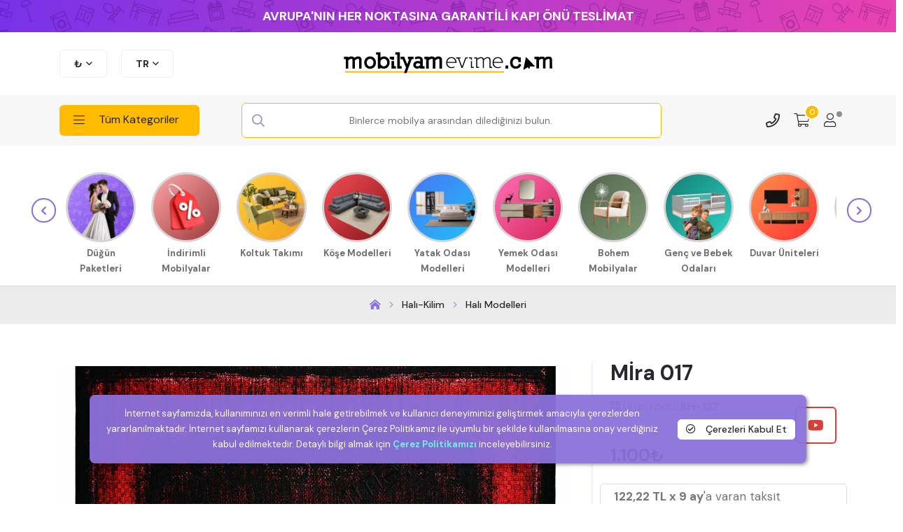

--- FILE ---
content_type: text/html; charset=UTF-8
request_url: https://www.mobilyamevime.com/mira-017-hali
body_size: 18715
content:

<!doctype html>
<html class="no-js light-style" lang="tr-TR">
<head>
  <meta charset="utf-8">
  <meta http-equiv="x-ua-compatible" content="ie=edge">
  <title>Mİra 017 | Mobilyamevime | Mobilyamevime</title>  
    <meta name="keywords" content="mira017,mira,017,halı," />
    <meta name="description" content="Mİra 017 Mobilyamevime.com ve Mobilyamevime mağazalarında büyük fırsatlarla sizleri bekliyor." />
    <meta name="copyright" content="Mobilyamevime E-Ticaret Ekibi" />
    <meta name="robots" content="index,follow" /><link rel="canonical" href="https://www.mobilyamevime.com/mira-017-hali"/>
        <meta property="og:image" content="https://www.mobilyamevime.com/images/resize/e/MIra-017-resim-1881.jpg"/>
        <meta property="og:image:width" content="300" />
        <meta property="og:image:height" content="300" />
        <meta name="twitter:image" content="https://www.mobilyamevime.com/images/resize/e/MIra-017-resim-1881.jpg" />
        <meta property="og:type" content="product" />
        <meta property="og:title" content="Mİra 017 | Mobilyamevime | Mobilyamevime" />
        <meta property="og:description" content="Mİra 017 Mobilyamevime.com ve Mobilyamevime mağazalarında büyük fırsatlarla sizleri bekliyor." />
        <meta property="product:availability" content="in stock" />
        <meta property="og:url" content="https://www.mobilyamevime.com/mira-017-hali" />
        <meta property="og:site_name" content="https://www.mobilyamevime.com/" />
        <meta name="twitter:card" content="summary" />
        <meta name="twitter:title" content="Mİra 017 | Mobilyamevime | Mobilyamevime" />
        <meta name="twitter:description" content="Mİra 017 Mobilyamevime.com ve Mobilyamevime mağazalarında büyük fırsatlarla sizleri bekliyor." />
      <meta name="viewport" content="width=device-width, initial-scale=1, shrink-to-fit=no">

  <!-- Statik CSS -->
  <link rel="stylesheet" href="https://www.mobilyamevime.com/assets/css/vendor/bootstrap.min.css">
  <link rel="stylesheet" href="https://www.mobilyamevime.com/assets/css/stylemobev.css">
  <link rel="stylesheet" href="https://www.mobilyamevime.com/assets/css/vendor/font-awesome.css">

    
  <link rel="preconnect" href="https://imagedelivery.net" crossorigin>
<link rel="dns-prefetch" href="//imagedelivery.net">


  <!-- Favicon -->
  <link rel="shortcut icon" href="https://www.mobilyamevime.com/assets/images/favicon.png" type="image/x-icon">

  <!-- Üçüncü taraf kaynaklar, izin sonrası dinamik yüklenecek -->
  <script>
    (function(){
      // Cookie banner gösterildi ve kabul edildi mi?
      if (!localStorage.getItem('cookieBannerDisplayed')) return;

      // 1) Dinamik preconnect
      [
        'https://fonts.googleapis.com',
        'https://fonts.gstatic.com',
        'https://ads.google.com',
        'https://adservice.google.com',
        'https://static.zdassets.com',
        'https://www.googletagmanager.com',
        'https://www.google-analytics.com'
      ].forEach(function(url) {
        var l = document.createElement('link');
        l.rel = 'preconnect';
        l.href = url;
        if (url.indexOf('gstatic') !== -1) l.crossOrigin = '';
        document.head.appendChild(l);
      });

      // 2) Google Analytics (cookieless)
      var ga = document.createElement('script');
      ga.async = true;
      ga.src = 'https://www.googletagmanager.com/gtag/js?id=GA‑MEASURE_ID';
      document.head.appendChild(ga);
      window.dataLayer = window.dataLayer || [];
      function gtag(){ dataLayer.push(arguments); }
      gtag('js', new Date());
      gtag('config', 'GA‑MEASURE_ID', {
        'storage': 'none',
        'cookie_flags': 'SameSite=None;Secure'
      });

      // 3) Google Tag Manager
      var gtm = document.createElement('script');
      gtm.innerHTML =
        "(function(w,d,s,l,i){w[l]=w[l]||[];w[l].push({'gtm.start':"+
        "new Date().getTime(),event:'gtm.js'});var f=d.getElementsByTagName(s)[0],"+
        "j=d.createElement(s),dl=l!='dataLayer'?'&l='+l:'';"+
        "j.async=true;j.src='https://www.googletagmanager.com/gtm.js?id='+i+dl;"+
        "f.parentNode.insertBefore(j,f);"+
        "})(window,document,'script','dataLayer','GTM-TRH8M9');";
      document.head.appendChild(gtm);

      // 4) Facebook Pixel
      var fb = document.createElement('script');
      fb.innerHTML =
        "!function(f,b,e,v,n,t,s){if(f.fbq)return;n=f.fbq=function(){n.callMethod?"+
        "n.callMethod.apply(n,arguments):n.queue.push(arguments)};if(!f._fbq)f._fbq=n;"+
        "n.push=n;n.loaded=!0;n.version='2.0';t=b.createElement(e);t.async=!0;"+
        "t.src=v;s=b.getElementsByTagName(e)[0];s.parentNode.insertBefore(t,s)"+
        "}(window, document,'script','https://connect.facebook.net/en_US/fbevents.js');"+
        "fbq('init', '226478666143607');fbq('track', 'PageView');";
      document.head.appendChild(fb);

      // 5) Google Fonts stylesheet (varsayılan)
      var gf = document.createElement('link');
      gf.rel = 'stylesheet';
      gf.href = 'https://fonts.googleapis.com/css2?family=Open+Sans&display=swap';
      document.head.appendChild(gf);
    })();
  </script>

</head>
<body>
  <!-- GTM noscript fallback -->
  <noscript>
    <iframe src="https://www.googletagmanager.com/ns.html?id=GTM-TRH8M9"
            height="0" width="0" style="display:none;visibility:hidden"></iframe>
  </noscript>

  

<body class="sticky-header overflow-md-visible">
    <!---
    <div class="header-top-campaign">
            <div class="container position-relative">
                <div class="campaign-content">
                    <p><i class="fad fa-truck-couch mr--10 lprimary-color"></i>Avrupanın Her Noktasına Güvenle Mobilya Teslimatı <i class="fad fa-globe-europe ml--10 plrimary-color"></i></p>
                </div>
            </div>
            <button class="remove-campaign"><i class="fal fa-times"></i></button>
        </div> -->
    <a href="#top" class="back-to-top" id="backto-top" aria-label="Back to top"><i class="fal fa-arrow-up"></i></a>
    
<header class="header axil-header header-style-2">   

<div class="axil-mainmenu header-top-campaign ">
    <div class="container position-relative p-0">
        <div class="campaign-content m-0">
            <a href="yurt-disina-nasil-mobilya-gonderilir"><p class="text-white fw-bold">AVRUPA'NIN HER NOKTASINA GARANTİLİ KAPI ÖNÜ TESLİMAT</p></a>
        </div>
    </div>
</div>
        <!-- Start Header Top Area  -->
        <div class="axil-header-top">
            <div class="container">
                <div class="tercihler">
                    <div class="header-top-dropdown dropdown-box-style">
                        <div class="dropdown">
                            <button class="dropdown-toggle" type="button" data-bs-toggle="dropdown" aria-expanded="false">
                                 ₺                               
                            </button>
                            <ul class="dropdown-menu">
                                <li><a class="dropdown-item" onclick="para(0)" aria-label="Türk Lirası seç">₺</a></li><li><a class="dropdown-item" onclick="para(1)" aria-label="Euro seç">€</a></li><li><a class="dropdown-item" onclick="para(2)" aria-label="Dolar seç">$</a></li><li><a class="dropdown-item" onclick="para(3)" aria-label="Sterlin seç">£</a></li>                                
                                
                            </ul>
                        </div>
                        <div class="dropdown">
                            <button class="dropdown-toggle" type="button" data-bs-toggle="dropdown" aria-expanded="false">
                                TR                                
                                
                            </button>
                            <ul class="dropdown-menu">
                            
                                <li><a href="#" class="dropdown-item" onclick="dil(1)" aria-label="Select Turkish Language" style="cursor:pointer;">TR</a></li>
                                <li><a href="#" class="dropdown-item" onclick="dil(2)" aria-label="Select English Language" style="cursor:pointer;">EN</a></li>
                            </ul>
                        </div>
                    </div>
                </div>
                <div class="header-brand">
                    <a href="/" aria-label="mobilyamevime logo dark" class="logo logo-dark">
                        <img src="img/logo-mobilyamevime.svg" alt="Site Logo" loading="lazy" width="310" height="40">
                    </a>
                    <a href="/" aria-label="mobilyamevime logo white" class="logo logo-light">
                        <img src="img/logo-mobilyamevime.svg" alt="Site Logo" loading="lazy" width="310" height="40">
                    </a>
                </div>
            </div>
        </div>
        <!-- End Header Top Area  -->

        <!-- Start Mainmenu Area  -->
        <div class="axil-mainmenu aside-category-menu">
            <div class="container">
                <div class="header-navbar">
                    <div class="header-nav-department">
                        <aside class="header-department">
                            <button class="header-department-text department-title department-side-menu">
                                <span class="icon"><i class="fal fa-bars"></i></span>
                                <span class="text">Tüm Kategoriler</span>
                            </button>
                            <div class="department-nav-acma" >
                            <nav class="department-nav-menu">
                                <button class="sidebar-close"><i class="fas fa-times"></i></button>
                                <ul class="nav-menu-list">
                                    <li>
                                        <a href="dugun-paketleri" aria-label="Mobilya Düğün Paketleri Fiyatları" class="nav-link">
                                            <span class="menu-icon"><img class="lazy" data-src="img/ust-kategori/ilk/mobilya-dugun-paketi.webp" alt="Düğün Paketleri"></span>
                                            <span class="menu-text">Mobilya Düğün Paketleri</span>
                                        </a>
                                    </li>

                                    
                                    
                                    <li>
                                        <a href="koltuk-takimlari" class="nav-link has-megamenu" data-desktop-href="koltuk-takimlari" data-mobile-href="#"  aria-label="Koltuk Takımı Grubunun Tüm Detay Kategorileri">
                                            <span class="menu-icon"><img class="lazy" data-src="img/ust-kategori/ilk/71588koltuk-takimi-salon.jpg" alt="Koltuk Takımı"></span>
                                            <span class="menu-text">Koltuk Takımı</span>
                                        </a>
                                        <div class="department-megamenu">
                                            <div class="department-megamenu-wrap">
                                                <div class="department-submenu-wrap">
                                                <span class="submenu-heading">Detaylı Alt Kategoriler</span>
                                                    <div class="row">
                                                        
                                                        
                                                        
                                                        <div class="col-lg-12 col-xl-3 pr-2 pl-2">
                                                            <div class="categrie-product-2-menu">
                                                                <a href="akilli-koltuk-takimlari" aria-label="Akıllı Koltuk Takımları Ürünleri ve Fiyatları" tabindex="-1">
                                                                    <p class="cat-title">Akıllı Koltuk Takımları</p>
                                                                </a>
                                                            </div>
                                                        </div>
                                                            
                                                        <div class="col-lg-12 col-xl-3 pr-2 pl-2">
                                                            <div class="categrie-product-2-menu">
                                                                <a href="kose-modelleri" aria-label="Köşe Modelleri Ürünleri ve Fiyatları" tabindex="-1">
                                                                    <p class="cat-title">Köşe Modelleri</p>
                                                                </a>
                                                            </div>
                                                        </div>
                                                            
                                                        <div class="col-lg-12 col-xl-3 pr-2 pl-2">
                                                            <div class="categrie-product-2-menu">
                                                                <a href="metal-ayakli-koltuk-takimlari" aria-label="Metal Ayaklı Koltuk Takımları Ürünleri ve Fiyatları" tabindex="-1">
                                                                    <p class="cat-title">Metal Ayaklı Koltuk Takımları</p>
                                                                </a>
                                                            </div>
                                                        </div>
                                                            
                                                        <div class="col-lg-12 col-xl-3 pr-2 pl-2">
                                                            <div class="categrie-product-2-menu">
                                                                <a href="ahsap-ayakli-koltuk-takimlari" aria-label="Ahşap Ayaklı Koltuk Takımları Ürünleri ve Fiyatları" tabindex="-1">
                                                                    <p class="cat-title">Ahşap Ayaklı Koltuk Takımları</p>
                                                                </a>
                                                            </div>
                                                        </div>
                                                            
                                                        <div class="col-lg-12 col-xl-3 pr-2 pl-2">
                                                            <div class="categrie-product-2-menu">
                                                                <a href="chester-koltuk-takimlari" aria-label="Chester Koltuk Takımları Ürünleri ve Fiyatları" tabindex="-1">
                                                                    <p class="cat-title">Chester Koltuk Takımları</p>
                                                                </a>
                                                            </div>
                                                        </div>
                                                            
                                                        <div class="col-lg-12 col-xl-3 pr-2 pl-2">
                                                            <div class="categrie-product-2-menu">
                                                                <a href="modern-koltuk-takimi" aria-label="Modern Koltuk Takımı Ürünleri ve Fiyatları" tabindex="-1">
                                                                    <p class="cat-title">Modern Koltuk Takımı</p>
                                                                </a>
                                                            </div>
                                                        </div>
                                                            
                                                        <div class="col-lg-12 col-xl-3 pr-2 pl-2">
                                                            <div class="categrie-product-2-menu">
                                                                <a href="yatakli-koltuk-takimi-modelleri" aria-label="Yataklı Koltuk Takımı Modelleri Ürünleri ve Fiyatları" tabindex="-1">
                                                                    <p class="cat-title">Yataklı Koltuk Takımı Modelleri</p>
                                                                </a>
                                                            </div>
                                                        </div>
                                                            
                                                        <div class="col-lg-12 col-xl-3 pr-2 pl-2">
                                                            <div class="categrie-product-2-menu">
                                                                <a href="sandikli-koltuk-takimi-modelleri" aria-label="Sandıklı Koltuk Takımı Modelleri Ürünleri ve Fiyatları" tabindex="-1">
                                                                    <p class="cat-title">Sandıklı Koltuk Takımı Modelleri</p>
                                                                </a>
                                                            </div>
                                                        </div>
                                                            
                                                        <div class="col-lg-12 col-xl-3 pr-2 pl-2">
                                                            <div class="categrie-product-2-menu">
                                                                <a href="tv-koltugu" aria-label="Tv Koltuğu Ürünleri ve Fiyatları" tabindex="-1">
                                                                    <p class="cat-title">Tv Koltuğu</p>
                                                                </a>
                                                            </div>
                                                        </div>
                                                            
                                                        <div class="col-lg-12 col-xl-3 pr-2 pl-2">
                                                            <div class="categrie-product-2-menu">
                                                                <a href="kanepe" aria-label="Kanepe Ürünleri ve Fiyatları" tabindex="-1">
                                                                    <p class="cat-title">Kanepe</p>
                                                                </a>
                                                            </div>
                                                        </div>
                                                            
                                                        <div class="col-lg-12 col-xl-3 pr-2 pl-2">
                                                            <div class="categrie-product-2-menu">
                                                                <a href="berjer-modelleri-tekli-koltuk-modelleri" aria-label="Berjer Modelleri & Tekli Koltuk Modelleri Ürünleri ve Fiyatları" tabindex="-1">
                                                                    <p class="cat-title">Berjer Modelleri & Tekli Koltuk Modelleri</p>
                                                                </a>
                                                            </div>
                                                        </div>
                                                            
                                                        <div class="col-lg-12 col-xl-3 pr-2 pl-2">
                                                            <a href="koltuk-takimlari" aria-label="Koltuk Takımı Ürünleri ve Fiyatları" class="axil-btn btn-bg-primary tum-menu-gor-buton">Tümünü Gör</a>
                                                        </div>
                                                    </div>
                                                </div>
                                            </div>
                                        </div>
                                    </li>
                                    
                                    
                                    <li>
                                        <a href="yatak-odasi-modelleri" class="nav-link has-megamenu" data-desktop-href="yatak-odasi-modelleri" data-mobile-href="#"  aria-label="Yatak Odası Modelleri Grubunun Tüm Detay Kategorileri">
                                            <span class="menu-icon"><img class="lazy" data-src="img/ust-kategori/ilk/91983yatak-odasi-takimi.jpg" alt="Yatak Odası Modelleri"></span>
                                            <span class="menu-text">Yatak Odası Modelleri</span>
                                        </a>
                                        <div class="department-megamenu">
                                            <div class="department-megamenu-wrap">
                                                <div class="department-submenu-wrap">
                                                <span class="submenu-heading">Detaylı Alt Kategoriler</span>
                                                    <div class="row">
                                                        
                                                        
                                                        
                                                        <div class="col-lg-12 col-xl-3 pr-2 pl-2">
                                                            <div class="categrie-product-2-menu">
                                                                <a href="modern-yatak-odasi-modellerimiz" aria-label="Modern Yatak Odası Modelleri Ürünleri ve Fiyatları" tabindex="-1">
                                                                    <p class="cat-title">Modern Yatak Odası Modelleri</p>
                                                                </a>
                                                            </div>
                                                        </div>
                                                            
                                                        <div class="col-lg-12 col-xl-3 pr-2 pl-2">
                                                            <div class="categrie-product-2-menu">
                                                                <a href="gardirop-ve-elbise-dolaplari" aria-label="Gardırop ve Elbise Dolapları Ürünleri ve Fiyatları" tabindex="-1">
                                                                    <p class="cat-title">Gardırop ve Elbise Dolapları</p>
                                                                </a>
                                                            </div>
                                                        </div>
                                                            
                                                        <div class="col-lg-12 col-xl-3 pr-2 pl-2">
                                                            <div class="categrie-product-2-menu">
                                                                <a href="sifonyer-ve-komodin-modelleri" aria-label="Şifonyer ve Komodin Modelleri Ürünleri ve Fiyatları" tabindex="-1">
                                                                    <p class="cat-title">Şifonyer ve Komodin Modelleri</p>
                                                                </a>
                                                            </div>
                                                        </div>
                                                            
                                                        <div class="col-lg-12 col-xl-3 pr-2 pl-2">
                                                            <div class="categrie-product-2-menu">
                                                                <a href="kose-dolapli-yatak-odasi" aria-label="Köşe Dolaplı Yatak Odası Ürünleri ve Fiyatları" tabindex="-1">
                                                                    <p class="cat-title">Köşe Dolaplı Yatak Odası</p>
                                                                </a>
                                                            </div>
                                                        </div>
                                                            
                                                        <div class="col-lg-12 col-xl-3 pr-2 pl-2">
                                                            <div class="categrie-product-2-menu">
                                                                <a href="antrasit-renk-yatak-odasi-takimi" aria-label="Antrasit Renk Yatak Odası Takımı Ürünleri ve Fiyatları" tabindex="-1">
                                                                    <p class="cat-title">Antrasit Renk Yatak Odası Takımı</p>
                                                                </a>
                                                            </div>
                                                        </div>
                                                            
                                                        <div class="col-lg-12 col-xl-3 pr-2 pl-2">
                                                            <div class="categrie-product-2-menu">
                                                                <a href="beyaz-renk-yatak-odasi" aria-label="Beyaz Renk Yatak Odası Takımı Ürünleri ve Fiyatları" tabindex="-1">
                                                                    <p class="cat-title">Beyaz Renk Yatak Odası Takımı</p>
                                                                </a>
                                                            </div>
                                                        </div>
                                                            
                                                        <div class="col-lg-12 col-xl-3 pr-2 pl-2">
                                                            <div class="categrie-product-2-menu">
                                                                <a href="ceviz-renk-yatak-odasi" aria-label="Ceviz Renk Yatak Odası Ürünleri ve Fiyatları" tabindex="-1">
                                                                    <p class="cat-title">Ceviz Renk Yatak Odası</p>
                                                                </a>
                                                            </div>
                                                        </div>
                                                            
                                                        <div class="col-lg-12 col-xl-3 pr-2 pl-2">
                                                            <div class="categrie-product-2-menu">
                                                                <a href="gri-yatak-odasi-modelleri" aria-label="Gri Renk Yatak Odası Takımı Ürünleri ve Fiyatları" tabindex="-1">
                                                                    <p class="cat-title">Gri Renk Yatak Odası Takımı</p>
                                                                </a>
                                                            </div>
                                                        </div>
                                                            
                                                        <div class="col-lg-12 col-xl-3 pr-2 pl-2">
                                                            <div class="categrie-product-2-menu">
                                                                <a href="siyah-renk-yatak-odasi" aria-label="Siyah Renk Yatak Odası Takımı Ürünleri ve Fiyatları" tabindex="-1">
                                                                    <p class="cat-title">Siyah Renk Yatak Odası Takımı</p>
                                                                </a>
                                                            </div>
                                                        </div>
                                                            
                                                        <div class="col-lg-12 col-xl-3 pr-2 pl-2">
                                                            <div class="categrie-product-2-menu">
                                                                <a href="aytasi-renk-yatak-odasi" aria-label="Aytaşı Renk Yatak Odası Takımı Ürünleri ve Fiyatları" tabindex="-1">
                                                                    <p class="cat-title">Aytaşı Renk Yatak Odası Takımı</p>
                                                                </a>
                                                            </div>
                                                        </div>
                                                            
                                                        <div class="col-lg-12 col-xl-3 pr-2 pl-2">
                                                            <div class="categrie-product-2-menu">
                                                                <a href="surgu-kapak-yatak-odasi" aria-label="Sürgü Kapaklı Yatak Odası Takımı Ürünleri ve Fiyatları" tabindex="-1">
                                                                    <p class="cat-title">Sürgü Kapaklı Yatak Odası Takımı</p>
                                                                </a>
                                                            </div>
                                                        </div>
                                                            
                                                        <div class="col-lg-12 col-xl-3 pr-2 pl-2">
                                                            <div class="categrie-product-2-menu">
                                                                <a href="6-kapakli-yatak-odasi" aria-label="6 Kapaklı Yatak Odası Ürünleri ve Fiyatları" tabindex="-1">
                                                                    <p class="cat-title">6 Kapaklı Yatak Odası</p>
                                                                </a>
                                                            </div>
                                                        </div>
                                                            
                                                        <div class="col-lg-12 col-xl-3 pr-2 pl-2">
                                                            <div class="categrie-product-2-menu">
                                                                <a href="5-kapakli-yatak-odasi" aria-label="5 Kapaklı Yatak Odası Ürünleri ve Fiyatları" tabindex="-1">
                                                                    <p class="cat-title">5 Kapaklı Yatak Odası</p>
                                                                </a>
                                                            </div>
                                                        </div>
                                                            
                                                        <div class="col-lg-12 col-xl-3 pr-2 pl-2">
                                                            <div class="categrie-product-2-menu">
                                                                <a href="4-kapakli-yatak-odasi" aria-label="4 Kapaklı Yatak Odası Ürünleri ve Fiyatları" tabindex="-1">
                                                                    <p class="cat-title">4 Kapaklı Yatak Odası</p>
                                                                </a>
                                                            </div>
                                                        </div>
                                                            
                                                        <div class="col-lg-12 col-xl-3 pr-2 pl-2">
                                                            <div class="categrie-product-2-menu">
                                                                <a href="giyinme-odasi" aria-label="Giyinme Odası Ürünleri ve Fiyatları" tabindex="-1">
                                                                    <p class="cat-title">Giyinme Odası</p>
                                                                </a>
                                                            </div>
                                                        </div>
                                                            
                                                        <div class="col-lg-12 col-xl-3 pr-2 pl-2">
                                                            <a href="yatak-odasi-modelleri" aria-label="Yatak Odası Modelleri Ürünleri ve Fiyatları" class="axil-btn btn-bg-primary tum-menu-gor-buton">Tümünü Gör</a>
                                                        </div>
                                                    </div>
                                                </div>
                                            </div>
                                        </div>
                                    </li>
                                    
                                    
                                    <li>
                                        <a href="yemek-odasi-modelleri" class="nav-link has-megamenu" data-desktop-href="yemek-odasi-modelleri" data-mobile-href="#"  aria-label="Yemek Odası Modelleri Grubunun Tüm Detay Kategorileri">
                                            <span class="menu-icon"><img class="lazy" data-src="img/ust-kategori/ilk/2051992930yemek-odasi.webp" alt="Yemek Odası Modelleri"></span>
                                            <span class="menu-text">Yemek Odası Modelleri</span>
                                        </a>
                                        <div class="department-megamenu">
                                            <div class="department-megamenu-wrap">
                                                <div class="department-submenu-wrap">
                                                <span class="submenu-heading">Detaylı Alt Kategoriler</span>
                                                    <div class="row">
                                                        
                                                        
                                                        
                                                        <div class="col-lg-12 col-xl-3 pr-2 pl-2">
                                                            <div class="categrie-product-2-menu">
                                                                <a href="metal-ayakli-yemek-odasi-modelleri" aria-label="Metal Ayaklı Yemek Odası Modelleri Ürünleri ve Fiyatları" tabindex="-1">
                                                                    <p class="cat-title">Metal Ayaklı Yemek Odası Modelleri</p>
                                                                </a>
                                                            </div>
                                                        </div>
                                                            
                                                        <div class="col-lg-12 col-xl-3 pr-2 pl-2">
                                                            <div class="categrie-product-2-menu">
                                                                <a href="ahsap-ayakli-yemek-odasi-modelleri" aria-label="Ahşap Ayaklı Yemek Odası Modelleri Ürünleri ve Fiyatları" tabindex="-1">
                                                                    <p class="cat-title">Ahşap Ayaklı Yemek Odası Modelleri</p>
                                                                </a>
                                                            </div>
                                                        </div>
                                                            
                                                        <div class="col-lg-12 col-xl-3 pr-2 pl-2">
                                                            <div class="categrie-product-2-menu">
                                                                <a href="modern-yemek-odasi-modelleri" aria-label="Modern Yemek Odası Modelleri Ürünleri ve Fiyatları" tabindex="-1">
                                                                    <p class="cat-title">Modern Yemek Odası Modelleri</p>
                                                                </a>
                                                            </div>
                                                        </div>
                                                            
                                                        <div class="col-lg-12 col-xl-3 pr-2 pl-2">
                                                            <div class="categrie-product-2-menu">
                                                                <a href="antrasit-renk-yemek-odasi" aria-label="Antrasit Renk Yemek Odası Ürünleri ve Fiyatları" tabindex="-1">
                                                                    <p class="cat-title">Antrasit Renk Yemek Odası</p>
                                                                </a>
                                                            </div>
                                                        </div>
                                                            
                                                        <div class="col-lg-12 col-xl-3 pr-2 pl-2">
                                                            <div class="categrie-product-2-menu">
                                                                <a href="beyaz-renk-yemek-odasi" aria-label="Beyaz Renk Yemek Odası Takımı Ürünleri ve Fiyatları" tabindex="-1">
                                                                    <p class="cat-title">Beyaz Renk Yemek Odası Takımı</p>
                                                                </a>
                                                            </div>
                                                        </div>
                                                            
                                                        <div class="col-lg-12 col-xl-3 pr-2 pl-2">
                                                            <div class="categrie-product-2-menu">
                                                                <a href="ceviz-renk-yemek-odasi" aria-label="Ceviz Renk Yemek Odası Takımı Ürünleri ve Fiyatları" tabindex="-1">
                                                                    <p class="cat-title">Ceviz Renk Yemek Odası Takımı</p>
                                                                </a>
                                                            </div>
                                                        </div>
                                                            
                                                        <div class="col-lg-12 col-xl-3 pr-2 pl-2">
                                                            <div class="categrie-product-2-menu">
                                                                <a href="gri-renk-yemek-odasi" aria-label="Gri Renk Yemek Odası Ürünleri ve Fiyatları" tabindex="-1">
                                                                    <p class="cat-title">Gri Renk Yemek Odası</p>
                                                                </a>
                                                            </div>
                                                        </div>
                                                            
                                                        <div class="col-lg-12 col-xl-3 pr-2 pl-2">
                                                            <div class="categrie-product-2-menu">
                                                                <a href="siyah-renk-yemek-odasi" aria-label="Siyah Renk Yemek Odası Takımı Ürünleri ve Fiyatları" tabindex="-1">
                                                                    <p class="cat-title">Siyah Renk Yemek Odası Takımı</p>
                                                                </a>
                                                            </div>
                                                        </div>
                                                            
                                                        <div class="col-lg-12 col-xl-3 pr-2 pl-2">
                                                            <div class="categrie-product-2-menu">
                                                                <a href="aytasi-renk-yemek-odasi" aria-label="Aytaşı Renk Yemek Odası Takımı Ürünleri ve Fiyatları" tabindex="-1">
                                                                    <p class="cat-title">Aytaşı Renk Yemek Odası Takımı</p>
                                                                </a>
                                                            </div>
                                                        </div>
                                                            
                                                        <div class="col-lg-12 col-xl-3 pr-2 pl-2">
                                                            <a href="yemek-odasi-modelleri" aria-label="Yemek Odası Modelleri Ürünleri ve Fiyatları" class="axil-btn btn-bg-primary tum-menu-gor-buton">Tümünü Gör</a>
                                                        </div>
                                                    </div>
                                                </div>
                                            </div>
                                        </div>
                                    </li>
                                    
                                    
                                    <li>
                                        <a href="ruhunu-yansitan-bohem-mobilyalar" class="nav-link has-megamenu" data-desktop-href="ruhunu-yansitan-bohem-mobilyalar" data-mobile-href="#"  aria-label="Bohem Mobilyalar Grubunun Tüm Detay Kategorileri">
                                            <span class="menu-icon"><img class="lazy" data-src="img/ust-kategori/ilk/80683bohem-mobilyalar.jpg" alt="Bohem Mobilyalar"></span>
                                            <span class="menu-text">Bohem Mobilyalar</span>
                                        </a>
                                        <div class="department-megamenu">
                                            <div class="department-megamenu-wrap">
                                                <div class="department-submenu-wrap">
                                                <span class="submenu-heading">Detaylı Alt Kategoriler</span>
                                                    <div class="row">
                                                        
                                                        
                                                        
                                                        <div class="col-lg-12 col-xl-3 pr-2 pl-2">
                                                            <div class="categrie-product-2-menu">
                                                                <a href="bohem-koltuk-modelleri" aria-label="Bohem Koltuk Modelleri Ürünleri ve Fiyatları" tabindex="-1">
                                                                    <p class="cat-title">Bohem Koltuk Modelleri</p>
                                                                </a>
                                                            </div>
                                                        </div>
                                                            
                                                        <div class="col-lg-12 col-xl-3 pr-2 pl-2">
                                                            <div class="categrie-product-2-menu">
                                                                <a href="bohem-yemek-odasi-modelleri" aria-label="Bohem Yemek Odası Modelleri Ürünleri ve Fiyatları" tabindex="-1">
                                                                    <p class="cat-title">Bohem Yemek Odası Modelleri</p>
                                                                </a>
                                                            </div>
                                                        </div>
                                                            
                                                        <div class="col-lg-12 col-xl-3 pr-2 pl-2">
                                                            <div class="categrie-product-2-menu">
                                                                <a href="bohem-yatak-odasi-takimi" aria-label="Bohem Yatak Odası Takımı Ürünleri ve Fiyatları" tabindex="-1">
                                                                    <p class="cat-title">Bohem Yatak Odası Takımı</p>
                                                                </a>
                                                            </div>
                                                        </div>
                                                            
                                                        <div class="col-lg-12 col-xl-3 pr-2 pl-2">
                                                            <a href="ruhunu-yansitan-bohem-mobilyalar" aria-label="Bohem Mobilyalar Ürünleri ve Fiyatları" class="axil-btn btn-bg-primary tum-menu-gor-buton">Tümünü Gör</a>
                                                        </div>
                                                    </div>
                                                </div>
                                            </div>
                                        </div>
                                    </li>
                                    
                                    
                                    <li>
                                        <a href="genc-ve-bebek-odalari" class="nav-link has-megamenu" data-desktop-href="genc-ve-bebek-odalari" data-mobile-href="#"  aria-label="Genç ve Bebek Odaları Grubunun Tüm Detay Kategorileri">
                                            <span class="menu-icon"><img class="lazy" data-src="img/ust-kategori/ilk/21759genc-ve-bebek-odasi.jpg" alt="Genç ve Bebek Odaları"></span>
                                            <span class="menu-text">Genç ve Bebek Odaları</span>
                                        </a>
                                        <div class="department-megamenu">
                                            <div class="department-megamenu-wrap">
                                                <div class="department-submenu-wrap">
                                                <span class="submenu-heading">Detaylı Alt Kategoriler</span>
                                                    <div class="row">
                                                        
                                                        
                                                        
                                                        <div class="col-lg-12 col-xl-3 pr-2 pl-2">
                                                            <div class="categrie-product-2-menu">
                                                                <a href="bebek-odasi-modelleri" aria-label="Bebek Odası Modelleri Ürünleri ve Fiyatları" tabindex="-1">
                                                                    <p class="cat-title">Bebek Odası Modelleri</p>
                                                                </a>
                                                            </div>
                                                        </div>
                                                            
                                                        <div class="col-lg-12 col-xl-3 pr-2 pl-2">
                                                            <div class="categrie-product-2-menu">
                                                                <a href="besik" aria-label="Beşik Ürünleri ve Fiyatları" tabindex="-1">
                                                                    <p class="cat-title">Beşik</p>
                                                                </a>
                                                            </div>
                                                        </div>
                                                            
                                                        <div class="col-lg-12 col-xl-3 pr-2 pl-2">
                                                            <div class="categrie-product-2-menu">
                                                                <a href="genc-odasi-modelleri" aria-label="Genç Odası Modelleri Ürünleri ve Fiyatları" tabindex="-1">
                                                                    <p class="cat-title">Genç Odası Modelleri</p>
                                                                </a>
                                                            </div>
                                                        </div>
                                                            
                                                        <div class="col-lg-12 col-xl-3 pr-2 pl-2">
                                                            <div class="categrie-product-2-menu">
                                                                <a href="arabali-yatak" aria-label="Arabalı Yatak Ürünleri ve Fiyatları" tabindex="-1">
                                                                    <p class="cat-title">Arabalı Yatak</p>
                                                                </a>
                                                            </div>
                                                        </div>
                                                            
                                                        <div class="col-lg-12 col-xl-3 pr-2 pl-2">
                                                            <div class="categrie-product-2-menu">
                                                                <a href="ranza" aria-label="Ranza Ürünleri ve Fiyatları" tabindex="-1">
                                                                    <p class="cat-title">Ranza</p>
                                                                </a>
                                                            </div>
                                                        </div>
                                                            
                                                        <div class="col-lg-12 col-xl-3 pr-2 pl-2">
                                                            <a href="genc-ve-bebek-odalari" aria-label="Genç ve Bebek Odaları Ürünleri ve Fiyatları" class="axil-btn btn-bg-primary tum-menu-gor-buton">Tümünü Gör</a>
                                                        </div>
                                                    </div>
                                                </div>
                                            </div>
                                        </div>
                                    </li>
                                    
                                    
                                    <li>
                                        <a href="akilli-mobilya" class="nav-link has-megamenu" data-desktop-href="akilli-mobilya" data-mobile-href="#"  aria-label="Akıllı Mobilya Grubunun Tüm Detay Kategorileri">
                                            <span class="menu-icon"><img class="lazy" data-src="img/ust-kategori/ilk/akilli-mobilya.png" alt="Akıllı Mobilya"></span>
                                            <span class="menu-text">Akıllı Mobilya</span>
                                        </a>
                                        <div class="department-megamenu">
                                            <div class="department-megamenu-wrap">
                                                <div class="department-submenu-wrap">
                                                <span class="submenu-heading">Detaylı Alt Kategoriler</span>
                                                    <div class="row">
                                                        
                                                        
                                                        
                                                        <div class="col-lg-12 col-xl-3 pr-2 pl-2">
                                                            <div class="categrie-product-2-menu">
                                                                <a href="duvar-yataklari" aria-label="Duvar Yatakları Ürünleri ve Fiyatları" tabindex="-1">
                                                                    <p class="cat-title">Duvar Yatakları</p>
                                                                </a>
                                                            </div>
                                                        </div>
                                                            
                                                        <div class="col-lg-12 col-xl-3 pr-2 pl-2">
                                                            <a href="akilli-mobilya" aria-label="Akıllı Mobilya Ürünleri ve Fiyatları" class="axil-btn btn-bg-primary tum-menu-gor-buton">Tümünü Gör</a>
                                                        </div>
                                                    </div>
                                                </div>
                                            </div>
                                        </div>
                                    </li>
                                    
                                    
                                    <li>
                                        <a href="duvar-uniteleri" class="nav-link has-megamenu" data-desktop-href="duvar-uniteleri" data-mobile-href="#"  aria-label="Duvar Üniteleri Grubunun Tüm Detay Kategorileri">
                                            <span class="menu-icon"><img class="lazy" data-src="img/ust-kategori/ilk/29611tv-unitesi.jpg" alt="Duvar Üniteleri"></span>
                                            <span class="menu-text">Duvar Üniteleri</span>
                                        </a>
                                        <div class="department-megamenu">
                                            <div class="department-megamenu-wrap">
                                                <div class="department-submenu-wrap">
                                                <span class="submenu-heading">Detaylı Alt Kategoriler</span>
                                                    <div class="row">
                                                        
                                                        
                                                        
                                                        <div class="col-lg-12 col-xl-3 pr-2 pl-2">
                                                            <div class="categrie-product-2-menu">
                                                                <a href="tv-unitesi" aria-label="Tv Ünitesi Ürünleri ve Fiyatları" tabindex="-1">
                                                                    <p class="cat-title">Tv Ünitesi</p>
                                                                </a>
                                                            </div>
                                                        </div>
                                                            
                                                        <div class="col-lg-12 col-xl-3 pr-2 pl-2">
                                                            <a href="duvar-uniteleri" aria-label="Duvar Üniteleri Ürünleri ve Fiyatları" class="axil-btn btn-bg-primary tum-menu-gor-buton">Tümünü Gör</a>
                                                        </div>
                                                    </div>
                                                </div>
                                            </div>
                                        </div>
                                    </li>
                                    
                                    
                                    <li>
                                        <a href="avangarde-modeller" class="nav-link has-megamenu" data-desktop-href="avangarde-modeller" data-mobile-href="#"  aria-label="Avangarde Modeller Grubunun Tüm Detay Kategorileri">
                                            <span class="menu-icon"><img class="lazy" data-src="img/ust-kategori/ilk/avangarde-modeller2.png" alt="Avangarde Modeller"></span>
                                            <span class="menu-text">Avangarde Modeller</span>
                                        </a>
                                        <div class="department-megamenu">
                                            <div class="department-megamenu-wrap">
                                                <div class="department-submenu-wrap">
                                                <span class="submenu-heading">Detaylı Alt Kategoriler</span>
                                                    <div class="row">
                                                        
                                                        
                                                        
                                                        <div class="col-lg-12 col-xl-3 pr-2 pl-2">
                                                            <div class="categrie-product-2-menu">
                                                                <a href="avangarde-orta-sehpa-modelleri" aria-label="Avangarde Orta Sehpa Modelleri Ürünleri ve Fiyatları" tabindex="-1">
                                                                    <p class="cat-title">Avangarde Orta Sehpa Modelleri</p>
                                                                </a>
                                                            </div>
                                                        </div>
                                                            
                                                        <div class="col-lg-12 col-xl-3 pr-2 pl-2">
                                                            <div class="categrie-product-2-menu">
                                                                <a href="avangarde-yan-sehpa-modelleri" aria-label="Avangarde Yan Sehpa Modelleri Ürünleri ve Fiyatları" tabindex="-1">
                                                                    <p class="cat-title">Avangarde Yan Sehpa Modelleri</p>
                                                                </a>
                                                            </div>
                                                        </div>
                                                            
                                                        <div class="col-lg-12 col-xl-3 pr-2 pl-2">
                                                            <div class="categrie-product-2-menu">
                                                                <a href="avangart-duvar-unitesi" aria-label="Avangarde Duvar Ünitesi Ürünleri ve Fiyatları" tabindex="-1">
                                                                    <p class="cat-title">Avangarde Duvar Ünitesi</p>
                                                                </a>
                                                            </div>
                                                        </div>
                                                            
                                                        <div class="col-lg-12 col-xl-3 pr-2 pl-2">
                                                            <div class="categrie-product-2-menu">
                                                                <a href="art-deco-yatak-odasi-modelleri" aria-label="Art Deco Yatak Odası Modelleri Ürünleri ve Fiyatları" tabindex="-1">
                                                                    <p class="cat-title">Art Deco Yatak Odası Modelleri</p>
                                                                </a>
                                                            </div>
                                                        </div>
                                                            
                                                        <div class="col-lg-12 col-xl-3 pr-2 pl-2">
                                                            <div class="categrie-product-2-menu">
                                                                <a href="avangarde-yatak-odasi-modelleri" aria-label="Avangarde Yatak Odası Modelleri Ürünleri ve Fiyatları" tabindex="-1">
                                                                    <p class="cat-title">Avangarde Yatak Odası Modelleri</p>
                                                                </a>
                                                            </div>
                                                        </div>
                                                            
                                                        <div class="col-lg-12 col-xl-3 pr-2 pl-2">
                                                            <div class="categrie-product-2-menu">
                                                                <a href="country-yatak-odasi-modelleri" aria-label="Country Yatak Odası Modelleri Ürünleri ve Fiyatları" tabindex="-1">
                                                                    <p class="cat-title">Country Yatak Odası Modelleri</p>
                                                                </a>
                                                            </div>
                                                        </div>
                                                            
                                                        <div class="col-lg-12 col-xl-3 pr-2 pl-2">
                                                            <div class="categrie-product-2-menu">
                                                                <a href="luxury-koltuk-modelleri" aria-label="Luxury Koltuk Modelleri Ürünleri ve Fiyatları" tabindex="-1">
                                                                    <p class="cat-title">Luxury Koltuk Modelleri</p>
                                                                </a>
                                                            </div>
                                                        </div>
                                                            
                                                        <div class="col-lg-12 col-xl-3 pr-2 pl-2">
                                                            <div class="categrie-product-2-menu">
                                                                <a href="luxury-yemek-odasi-modelleri" aria-label="Luxury Yemek Odası Modelleri Ürünleri ve Fiyatları" tabindex="-1">
                                                                    <p class="cat-title">Luxury Yemek Odası Modelleri</p>
                                                                </a>
                                                            </div>
                                                        </div>
                                                            
                                                        <div class="col-lg-12 col-xl-3 pr-2 pl-2">
                                                            <div class="categrie-product-2-menu">
                                                                <a href="country-yemek-odasi-modelleri" aria-label="Country Yemek Odası Modelleri Ürünleri ve Fiyatları" tabindex="-1">
                                                                    <p class="cat-title">Country Yemek Odası Modelleri</p>
                                                                </a>
                                                            </div>
                                                        </div>
                                                            
                                                        <div class="col-lg-12 col-xl-3 pr-2 pl-2">
                                                            <div class="categrie-product-2-menu">
                                                                <a href="avangarde-yemek-odasi-modelleri" aria-label="Avangarde Yemek Odası Modelleri Ürünleri ve Fiyatları" tabindex="-1">
                                                                    <p class="cat-title">Avangarde Yemek Odası Modelleri</p>
                                                                </a>
                                                            </div>
                                                        </div>
                                                            
                                                        <div class="col-lg-12 col-xl-3 pr-2 pl-2">
                                                            <div class="categrie-product-2-menu">
                                                                <a href="avangart-koltuk-modelleri" aria-label="Avangarde Koltuk Modelleri Ürünleri ve Fiyatları" tabindex="-1">
                                                                    <p class="cat-title">Avangarde Koltuk Modelleri</p>
                                                                </a>
                                                            </div>
                                                        </div>
                                                            
                                                        <div class="col-lg-12 col-xl-3 pr-2 pl-2">
                                                            <div class="categrie-product-2-menu">
                                                                <a href="country-koltuk-modelleri" aria-label="Country Koltuk Modelleri Ürünleri ve Fiyatları" tabindex="-1">
                                                                    <p class="cat-title">Country Koltuk Modelleri</p>
                                                                </a>
                                                            </div>
                                                        </div>
                                                            
                                                        <div class="col-lg-12 col-xl-3 pr-2 pl-2">
                                                            <a href="avangarde-modeller" aria-label="Avangarde Modeller Ürünleri ve Fiyatları" class="axil-btn btn-bg-primary tum-menu-gor-buton">Tümünü Gör</a>
                                                        </div>
                                                    </div>
                                                </div>
                                            </div>
                                        </div>
                                    </li>
                                    
                                    
                                    <li>
                                        <a href="masa-ve-sandalyeler" class="nav-link has-megamenu" data-desktop-href="masa-ve-sandalyeler" data-mobile-href="#"  aria-label="Masa ve Sandalyeler Grubunun Tüm Detay Kategorileri">
                                            <span class="menu-icon"><img class="lazy" data-src="img/ust-kategori/ilk/masa-ve-sandalye.png" alt="Masa ve Sandalyeler"></span>
                                            <span class="menu-text">Masa ve Sandalyeler</span>
                                        </a>
                                        <div class="department-megamenu">
                                            <div class="department-megamenu-wrap">
                                                <div class="department-submenu-wrap">
                                                <span class="submenu-heading">Detaylı Alt Kategoriler</span>
                                                    <div class="row">
                                                        
                                                        
                                                        
                                                        <div class="col-lg-12 col-xl-3 pr-2 pl-2">
                                                            <div class="categrie-product-2-menu">
                                                                <a href="masa" aria-label="Masa Ürünleri ve Fiyatları" tabindex="-1">
                                                                    <p class="cat-title">Masa</p>
                                                                </a>
                                                            </div>
                                                        </div>
                                                            
                                                        <div class="col-lg-12 col-xl-3 pr-2 pl-2">
                                                            <div class="categrie-product-2-menu">
                                                                <a href="sallanan-sandalye" aria-label="Sallanan Sandalye Ürünleri ve Fiyatları" tabindex="-1">
                                                                    <p class="cat-title">Sallanan Sandalye</p>
                                                                </a>
                                                            </div>
                                                        </div>
                                                            
                                                        <div class="col-lg-12 col-xl-3 pr-2 pl-2">
                                                            <div class="categrie-product-2-menu">
                                                                <a href="ekbank" aria-label="Ekbank Ürünleri ve Fiyatları" tabindex="-1">
                                                                    <p class="cat-title">Ekbank</p>
                                                                </a>
                                                            </div>
                                                        </div>
                                                            
                                                        <div class="col-lg-12 col-xl-3 pr-2 pl-2">
                                                            <div class="categrie-product-2-menu">
                                                                <a href="sandalye" aria-label="Sandalye Ürünleri ve Fiyatları" tabindex="-1">
                                                                    <p class="cat-title">Sandalye</p>
                                                                </a>
                                                            </div>
                                                        </div>
                                                            
                                                        <div class="col-lg-12 col-xl-3 pr-2 pl-2">
                                                            <div class="categrie-product-2-menu">
                                                                <a href="acilir-masa" aria-label="Açılır Masa Ürünleri ve Fiyatları" tabindex="-1">
                                                                    <p class="cat-title">Açılır Masa</p>
                                                                </a>
                                                            </div>
                                                        </div>
                                                            
                                                        <div class="col-lg-12 col-xl-3 pr-2 pl-2">
                                                            <a href="masa-ve-sandalyeler" aria-label="Masa ve Sandalyeler Ürünleri ve Fiyatları" class="axil-btn btn-bg-primary tum-menu-gor-buton">Tümünü Gör</a>
                                                        </div>
                                                    </div>
                                                </div>
                                            </div>
                                        </div>
                                    </li>
                                    
                                    
                                    <li>
                                        <a href="metal-ahsap-mobilya" class="nav-link has-megamenu" data-desktop-href="metal-ahsap-mobilya" data-mobile-href="#"  aria-label="Metal Ahşap Mobilya Grubunun Tüm Detay Kategorileri">
                                            <span class="menu-icon"><img class="lazy" data-src="img/ust-kategori/ilk/79254metal-ahsap-mobilya.jpg" alt="Metal Ahşap Mobilya"></span>
                                            <span class="menu-text">Metal Ahşap Mobilya</span>
                                        </a>
                                        <div class="department-megamenu">
                                            <div class="department-megamenu-wrap">
                                                <div class="department-submenu-wrap">
                                                <span class="submenu-heading">Detaylı Alt Kategoriler</span>
                                                    <div class="row">
                                                        
                                                        
                                                        
                                                        <div class="col-lg-12 col-xl-3 pr-2 pl-2">
                                                            <div class="categrie-product-2-menu">
                                                                <a href="metal-ve-ahsap-mobilyalar" aria-label="Metal ve Ahşap Mobilyalar Ürünleri ve Fiyatları" tabindex="-1">
                                                                    <p class="cat-title">Metal ve Ahşap Mobilyalar</p>
                                                                </a>
                                                            </div>
                                                        </div>
                                                            
                                                        <div class="col-lg-12 col-xl-3 pr-2 pl-2">
                                                            <a href="metal-ahsap-mobilya" aria-label="Metal Ahşap Mobilya Ürünleri ve Fiyatları" class="axil-btn btn-bg-primary tum-menu-gor-buton">Tümünü Gör</a>
                                                        </div>
                                                    </div>
                                                </div>
                                            </div>
                                        </div>
                                    </li>
                                    
                                    
                                    <li>
                                        <a href="kampanyalar" class="nav-link has-megamenu" data-desktop-href="kampanyalar" data-mobile-href="#"  aria-label="Kampanyalar Grubunun Tüm Detay Kategorileri">
                                            <span class="menu-icon"><img class="lazy" data-src="img/ust-kategori/ilk/kampanyalar.png" alt="Kampanyalar"></span>
                                            <span class="menu-text">Kampanyalar</span>
                                        </a>
                                        <div class="department-megamenu">
                                            <div class="department-megamenu-wrap">
                                                <div class="department-submenu-wrap">
                                                <span class="submenu-heading">Detaylı Alt Kategoriler</span>
                                                    <div class="row">
                                                        
                                                        
                                                        
                                                        <div class="col-lg-12 col-xl-3 pr-2 pl-2">
                                                            <div class="categrie-product-2-menu">
                                                                <a href="firsat-urunleri" aria-label="Fırsat Ürünleri Ürünleri ve Fiyatları" tabindex="-1">
                                                                    <p class="cat-title">Fırsat Ürünleri</p>
                                                                </a>
                                                            </div>
                                                        </div>
                                                            
                                                        <div class="col-lg-12 col-xl-3 pr-2 pl-2">
                                                            <div class="categrie-product-2-menu">
                                                                <a href="14-subat-indirimi" aria-label="14 Şubat İndirimi Ürünleri ve Fiyatları" tabindex="-1">
                                                                    <p class="cat-title">14 Şubat İndirimi</p>
                                                                </a>
                                                            </div>
                                                        </div>
                                                            
                                                        <div class="col-lg-12 col-xl-3 pr-2 pl-2">
                                                            <div class="categrie-product-2-menu">
                                                                <a href="ramazan-ayi-indirimleri" aria-label="Ramazan Kampanyası Ürünleri ve Fiyatları" tabindex="-1">
                                                                    <p class="cat-title">Ramazan Kampanyası</p>
                                                                </a>
                                                            </div>
                                                        </div>
                                                            
                                                        <div class="col-lg-12 col-xl-3 pr-2 pl-2">
                                                            <div class="categrie-product-2-menu">
                                                                <a href="efsane-kasim-indirimleri" aria-label="Efsane Kasım İndirimleri Ürünleri ve Fiyatları" tabindex="-1">
                                                                    <p class="cat-title">Efsane Kasım İndirimleri</p>
                                                                </a>
                                                            </div>
                                                        </div>
                                                            
                                                        <div class="col-lg-12 col-xl-3 pr-2 pl-2">
                                                            <div class="categrie-product-2-menu">
                                                                <a href="outlet-urunler" aria-label="Outlet Ürünler Ürünleri ve Fiyatları" tabindex="-1">
                                                                    <p class="cat-title">Outlet Ürünler</p>
                                                                </a>
                                                            </div>
                                                        </div>
                                                            
                                                        <div class="col-lg-12 col-xl-3 pr-2 pl-2">
                                                            <a href="kampanyalar" aria-label="Kampanyalar Ürünleri ve Fiyatları" class="axil-btn btn-bg-primary tum-menu-gor-buton">Tümünü Gör</a>
                                                        </div>
                                                    </div>
                                                </div>
                                            </div>
                                        </div>
                                    </li>
                                    
                                    
                                    <li>
                                        <a href="sehpa-modelleri" class="nav-link has-megamenu" data-desktop-href="sehpa-modelleri" data-mobile-href="#"  aria-label="Sehpa Modellerimiz Grubunun Tüm Detay Kategorileri">
                                            <span class="menu-icon"><img class="lazy" data-src="img/ust-kategori/ilk/93323sehpa-modelleri.jpg" alt="Sehpa Modellerimiz"></span>
                                            <span class="menu-text">Sehpa Modellerimiz</span>
                                        </a>
                                        <div class="department-megamenu">
                                            <div class="department-megamenu-wrap">
                                                <div class="department-submenu-wrap">
                                                <span class="submenu-heading">Detaylı Alt Kategoriler</span>
                                                    <div class="row">
                                                        
                                                        
                                                        
                                                        <div class="col-lg-12 col-xl-3 pr-2 pl-2">
                                                            <div class="categrie-product-2-menu">
                                                                <a href="metal-cam-sehpa-modelleri" aria-label="Metal ve Cam Sehpa Modelleri Ürünleri ve Fiyatları" tabindex="-1">
                                                                    <p class="cat-title">Metal ve Cam Sehpa Modelleri</p>
                                                                </a>
                                                            </div>
                                                        </div>
                                                            
                                                        <div class="col-lg-12 col-xl-3 pr-2 pl-2">
                                                            <div class="categrie-product-2-menu">
                                                                <a href="orta-sehpa-modelleri" aria-label="Orta Sehpa Modelleri Ürünleri ve Fiyatları" tabindex="-1">
                                                                    <p class="cat-title">Orta Sehpa Modelleri</p>
                                                                </a>
                                                            </div>
                                                        </div>
                                                            
                                                        <div class="col-lg-12 col-xl-3 pr-2 pl-2">
                                                            <div class="categrie-product-2-menu">
                                                                <a href="zigon-sehpa-modelleri" aria-label="Zigon Sehpa Modelleri Ürünleri ve Fiyatları" tabindex="-1">
                                                                    <p class="cat-title">Zigon Sehpa Modelleri</p>
                                                                </a>
                                                            </div>
                                                        </div>
                                                            
                                                        <div class="col-lg-12 col-xl-3 pr-2 pl-2">
                                                            <div class="categrie-product-2-menu">
                                                                <a href="yan-sehpa" aria-label="Yan Sehpa Ürünleri ve Fiyatları" tabindex="-1">
                                                                    <p class="cat-title">Yan Sehpa</p>
                                                                </a>
                                                            </div>
                                                        </div>
                                                            
                                                        <div class="col-lg-12 col-xl-3 pr-2 pl-2">
                                                            <div class="categrie-product-2-menu">
                                                                <a href="bilgisayar-laptop-sehpasi" aria-label="Bilgisayar, Laptop Sehpası Ürünleri ve Fiyatları" tabindex="-1">
                                                                    <p class="cat-title">Bilgisayar, Laptop Sehpası</p>
                                                                </a>
                                                            </div>
                                                        </div>
                                                            
                                                        <div class="col-lg-12 col-xl-3 pr-2 pl-2">
                                                            <a href="sehpa-modelleri" aria-label="Sehpa Modellerimiz Ürünleri ve Fiyatları" class="axil-btn btn-bg-primary tum-menu-gor-buton">Tümünü Gör</a>
                                                        </div>
                                                    </div>
                                                </div>
                                            </div>
                                        </div>
                                    </li>
                                    
                                    
                                    <li>
                                        <a href="yatak-baza-ve-baslik" class="nav-link has-megamenu" data-desktop-href="yatak-baza-ve-baslik" data-mobile-href="#"  aria-label="Yatak & Baza ve Başlık Grubunun Tüm Detay Kategorileri">
                                            <span class="menu-icon"><img class="lazy" data-src="img/ust-kategori/ilk/yatak-baza-baslik.png" alt="Yatak & Baza ve Başlık"></span>
                                            <span class="menu-text">Yatak & Baza ve Başlık</span>
                                        </a>
                                        <div class="department-megamenu">
                                            <div class="department-megamenu-wrap">
                                                <div class="department-submenu-wrap">
                                                <span class="submenu-heading">Detaylı Alt Kategoriler</span>
                                                    <div class="row">
                                                        
                                                        
                                                        
                                                        <div class="col-lg-12 col-xl-3 pr-2 pl-2">
                                                            <div class="categrie-product-2-menu">
                                                                <a href="yataklar" aria-label="Yataklar Ürünleri ve Fiyatları" tabindex="-1">
                                                                    <p class="cat-title">Yataklar</p>
                                                                </a>
                                                            </div>
                                                        </div>
                                                            
                                                        <div class="col-lg-12 col-xl-3 pr-2 pl-2">
                                                            <div class="categrie-product-2-menu">
                                                                <a href="bazalar" aria-label="Bazalar Ürünleri ve Fiyatları" tabindex="-1">
                                                                    <p class="cat-title">Bazalar</p>
                                                                </a>
                                                            </div>
                                                        </div>
                                                            
                                                        <div class="col-lg-12 col-xl-3 pr-2 pl-2">
                                                            <div class="categrie-product-2-menu">
                                                                <a href="akilli-karyola" aria-label="Akıllı Karyola Ürünleri ve Fiyatları" tabindex="-1">
                                                                    <p class="cat-title">Akıllı Karyola</p>
                                                                </a>
                                                            </div>
                                                        </div>
                                                            
                                                        <div class="col-lg-12 col-xl-3 pr-2 pl-2">
                                                            <a href="yatak-baza-ve-baslik" aria-label="Yatak & Baza ve Başlık Ürünleri ve Fiyatları" class="axil-btn btn-bg-primary tum-menu-gor-buton">Tümünü Gör</a>
                                                        </div>
                                                    </div>
                                                </div>
                                            </div>
                                        </div>
                                    </li>
                                    
                                    
                                    <li>
                                        <a href="dekoratif-urunler" class="nav-link has-megamenu" data-desktop-href="dekoratif-urunler" data-mobile-href="#"  aria-label="Dekoratif Ürünler Grubunun Tüm Detay Kategorileri">
                                            <span class="menu-icon"><img class="lazy" data-src="img/ust-kategori/ilk/54033dekoratif-urunler.jpg" alt="Dekoratif Ürünler"></span>
                                            <span class="menu-text">Dekoratif Ürünler</span>
                                        </a>
                                        <div class="department-megamenu">
                                            <div class="department-megamenu-wrap">
                                                <div class="department-submenu-wrap">
                                                <span class="submenu-heading">Detaylı Alt Kategoriler</span>
                                                    <div class="row">
                                                        
                                                        
                                                        
                                                        <div class="col-lg-12 col-xl-3 pr-2 pl-2">
                                                            <div class="categrie-product-2-menu">
                                                                <a href="kahve-cay-seti" aria-label="Kahve & Çay Seti Ürünleri ve Fiyatları" tabindex="-1">
                                                                    <p class="cat-title">Kahve & Çay Seti</p>
                                                                </a>
                                                            </div>
                                                        </div>
                                                            
                                                        <div class="col-lg-12 col-xl-3 pr-2 pl-2">
                                                            <div class="categrie-product-2-menu">
                                                                <a href="portmanto-vestiyer-ayakkabilik" aria-label="Portmanto, Vestiyer & Ayakkabılık Ürünleri ve Fiyatları" tabindex="-1">
                                                                    <p class="cat-title">Portmanto, Vestiyer & Ayakkabılık</p>
                                                                </a>
                                                            </div>
                                                        </div>
                                                            
                                                        <div class="col-lg-12 col-xl-3 pr-2 pl-2">
                                                            <div class="categrie-product-2-menu">
                                                                <a href="avize-sarkit-modelleri" aria-label="Avize & Sarkıt Modelleri Ürünleri ve Fiyatları" tabindex="-1">
                                                                    <p class="cat-title">Avize & Sarkıt Modelleri</p>
                                                                </a>
                                                            </div>
                                                        </div>
                                                            
                                                        <div class="col-lg-12 col-xl-3 pr-2 pl-2">
                                                            <div class="categrie-product-2-menu">
                                                                <a href="abajur-modelleri-abajur-cesitleri" aria-label="Abajur Modelleri & Abajur Çeşitleri Ürünleri ve Fiyatları" tabindex="-1">
                                                                    <p class="cat-title">Abajur Modelleri & Abajur Çeşitleri</p>
                                                                </a>
                                                            </div>
                                                        </div>
                                                            
                                                        <div class="col-lg-12 col-xl-3 pr-2 pl-2">
                                                            <div class="categrie-product-2-menu">
                                                                <a href="lambader" aria-label="Lambader Ürünleri ve Fiyatları" tabindex="-1">
                                                                    <p class="cat-title">Lambader</p>
                                                                </a>
                                                            </div>
                                                        </div>
                                                            
                                                        <div class="col-lg-12 col-xl-3 pr-2 pl-2">
                                                            <div class="categrie-product-2-menu">
                                                                <a href="kitaplik" aria-label="Kitaplık Ürünleri ve Fiyatları" tabindex="-1">
                                                                    <p class="cat-title">Kitaplık</p>
                                                                </a>
                                                            </div>
                                                        </div>
                                                            
                                                        <div class="col-lg-12 col-xl-3 pr-2 pl-2">
                                                            <div class="categrie-product-2-menu">
                                                                <a href="dresuar" aria-label="Dresuar Ürünleri ve Fiyatları" tabindex="-1">
                                                                    <p class="cat-title">Dresuar</p>
                                                                </a>
                                                            </div>
                                                        </div>
                                                            
                                                        <div class="col-lg-12 col-xl-3 pr-2 pl-2">
                                                            <div class="categrie-product-2-menu">
                                                                <a href="heykel-bust" aria-label="Heykel - Büst Ürünleri ve Fiyatları" tabindex="-1">
                                                                    <p class="cat-title">Heykel - Büst</p>
                                                                </a>
                                                            </div>
                                                        </div>
                                                            
                                                        <div class="col-lg-12 col-xl-3 pr-2 pl-2">
                                                            <div class="categrie-product-2-menu">
                                                                <a href="ayna" aria-label="Ayna Ürünleri ve Fiyatları" tabindex="-1">
                                                                    <p class="cat-title">Ayna</p>
                                                                </a>
                                                            </div>
                                                        </div>
                                                            
                                                        <div class="col-lg-12 col-xl-3 pr-2 pl-2">
                                                            <div class="categrie-product-2-menu">
                                                                <a href="bench" aria-label="Bench Ürünleri ve Fiyatları" tabindex="-1">
                                                                    <p class="cat-title">Bench</p>
                                                                </a>
                                                            </div>
                                                        </div>
                                                            
                                                        <div class="col-lg-12 col-xl-3 pr-2 pl-2">
                                                            <div class="categrie-product-2-menu">
                                                                <a href="puflar" aria-label="Puflar Ürünleri ve Fiyatları" tabindex="-1">
                                                                    <p class="cat-title">Puflar</p>
                                                                </a>
                                                            </div>
                                                        </div>
                                                            
                                                        <div class="col-lg-12 col-xl-3 pr-2 pl-2">
                                                            <div class="categrie-product-2-menu">
                                                                <a href="tahtlar" aria-label="Tahtlar Ürünleri ve Fiyatları" tabindex="-1">
                                                                    <p class="cat-title">Tahtlar</p>
                                                                </a>
                                                            </div>
                                                        </div>
                                                            
                                                        <div class="col-lg-12 col-xl-3 pr-2 pl-2">
                                                            <div class="categrie-product-2-menu">
                                                                <a href="calisma-masasi" aria-label="Çalışma Masası Ürünleri ve Fiyatları" tabindex="-1">
                                                                    <p class="cat-title">Çalışma Masası</p>
                                                                </a>
                                                            </div>
                                                        </div>
                                                            
                                                        <div class="col-lg-12 col-xl-3 pr-2 pl-2">
                                                            <a href="dekoratif-urunler" aria-label="Dekoratif Ürünler Ürünleri ve Fiyatları" class="axil-btn btn-bg-primary tum-menu-gor-buton">Tümünü Gör</a>
                                                        </div>
                                                    </div>
                                                </div>
                                            </div>
                                        </div>
                                    </li>
                                    
                                    
                                    <li>
                                        <a href="hali-kilim" class="nav-link has-megamenu" data-desktop-href="hali-kilim" data-mobile-href="#"  aria-label="Halı-Kilim Grubunun Tüm Detay Kategorileri">
                                            <span class="menu-icon"><img class="lazy" data-src="img/ust-kategori/ilk/4132470777hali-kilim-modelleri.webp" alt="Halı-Kilim"></span>
                                            <span class="menu-text">Halı-Kilim</span>
                                        </a>
                                        <div class="department-megamenu">
                                            <div class="department-megamenu-wrap">
                                                <div class="department-submenu-wrap">
                                                <span class="submenu-heading">Detaylı Alt Kategoriler</span>
                                                    <div class="row">
                                                        
                                                        
                                                        
                                                        <div class="col-lg-12 col-xl-3 pr-2 pl-2">
                                                            <div class="categrie-product-2-menu">
                                                                <a href="hali-modelleri" aria-label="Halı Modelleri Ürünleri ve Fiyatları" tabindex="-1">
                                                                    <p class="cat-title">Halı Modelleri</p>
                                                                </a>
                                                            </div>
                                                        </div>
                                                            
                                                        <div class="col-lg-12 col-xl-3 pr-2 pl-2">
                                                            <div class="categrie-product-2-menu">
                                                                <a href="kilim-modelleri" aria-label="Kilim Modelleri Ürünleri ve Fiyatları" tabindex="-1">
                                                                    <p class="cat-title">Kilim Modelleri</p>
                                                                </a>
                                                            </div>
                                                        </div>
                                                            
                                                        <div class="col-lg-12 col-xl-3 pr-2 pl-2">
                                                            <a href="hali-kilim" aria-label="Halı-Kilim Ürünleri ve Fiyatları" class="axil-btn btn-bg-primary tum-menu-gor-buton">Tümünü Gör</a>
                                                        </div>
                                                    </div>
                                                </div>
                                            </div>
                                        </div>
                                    </li>
                                    
                                    
                                    <li>
                                        <a href="bahce-ve-balkon" class="nav-link has-megamenu" data-desktop-href="bahce-ve-balkon" data-mobile-href="#"  aria-label="Bahçe ve Balkon Grubunun Tüm Detay Kategorileri">
                                            <span class="menu-icon"><img class="lazy" data-src="img/ust-kategori/ilk/bahce-ve-balkon-mobilyasi.png" alt="Bahçe ve Balkon"></span>
                                            <span class="menu-text">Bahçe ve Balkon</span>
                                        </a>
                                        <div class="department-megamenu">
                                            <div class="department-megamenu-wrap">
                                                <div class="department-submenu-wrap">
                                                <span class="submenu-heading">Detaylı Alt Kategoriler</span>
                                                    <div class="row">
                                                        
                                                        
                                                        
                                                        <div class="col-lg-12 col-xl-3 pr-2 pl-2">
                                                            <div class="categrie-product-2-menu">
                                                                <a href="salincak-modelleri" aria-label="Salıncak Modelleri Ürünleri ve Fiyatları" tabindex="-1">
                                                                    <p class="cat-title">Salıncak Modelleri</p>
                                                                </a>
                                                            </div>
                                                        </div>
                                                            
                                                        <div class="col-lg-12 col-xl-3 pr-2 pl-2">
                                                            <div class="categrie-product-2-menu">
                                                                <a href="bahce-mobilyasi" aria-label="Bahçe Mobilyası Ürünleri ve Fiyatları" tabindex="-1">
                                                                    <p class="cat-title">Bahçe Mobilyası</p>
                                                                </a>
                                                            </div>
                                                        </div>
                                                            
                                                        <div class="col-lg-12 col-xl-3 pr-2 pl-2">
                                                            <a href="bahce-ve-balkon" aria-label="Bahçe ve Balkon Ürünleri ve Fiyatları" class="axil-btn btn-bg-primary tum-menu-gor-buton">Tümünü Gör</a>
                                                        </div>
                                                    </div>
                                                </div>
                                            </div>
                                        </div>
                                    </li>
                                    
                                    
                                    <li>
                                        <a href="tablolar" class="nav-link has-megamenu" data-desktop-href="tablolar" data-mobile-href="#"  aria-label="Tablolarımız Grubunun Tüm Detay Kategorileri">
                                            <span class="menu-icon"><img class="lazy" data-src="img/ust-kategori/ilk/tablolar.png" alt="Tablolarımız"></span>
                                            <span class="menu-text">Tablolarımız</span>
                                        </a>
                                        <div class="department-megamenu">
                                            <div class="department-megamenu-wrap">
                                                <div class="department-submenu-wrap">
                                                <span class="submenu-heading">Detaylı Alt Kategoriler</span>
                                                    <div class="row">
                                                        
                                                        
                                                        
                                                        <div class="col-lg-12 col-xl-3 pr-2 pl-2">
                                                            <div class="categrie-product-2-menu">
                                                                <a href="ayna-tablo" aria-label="Ayna Tablo Ürünleri ve Fiyatları" tabindex="-1">
                                                                    <p class="cat-title">Ayna Tablo</p>
                                                                </a>
                                                            </div>
                                                        </div>
                                                            
                                                        <div class="col-lg-12 col-xl-3 pr-2 pl-2">
                                                            <div class="categrie-product-2-menu">
                                                                <a href="epoksi-tablo" aria-label="Epoksi Tablo Ürünleri ve Fiyatları" tabindex="-1">
                                                                    <p class="cat-title">Epoksi Tablo</p>
                                                                </a>
                                                            </div>
                                                        </div>
                                                            
                                                        <div class="col-lg-12 col-xl-3 pr-2 pl-2">
                                                            <div class="categrie-product-2-menu">
                                                                <a href="poster-tablo" aria-label="Poster Tablo Ürünleri ve Fiyatları" tabindex="-1">
                                                                    <p class="cat-title">Poster Tablo</p>
                                                                </a>
                                                            </div>
                                                        </div>
                                                            
                                                        <div class="col-lg-12 col-xl-3 pr-2 pl-2">
                                                            <a href="tablolar" aria-label="Tablolarımız Ürünleri ve Fiyatları" class="axil-btn btn-bg-primary tum-menu-gor-buton">Tümünü Gör</a>
                                                        </div>
                                                    </div>
                                                </div>
                                            </div>
                                        </div>
                                    </li>
                                    
                                    
                                    <li>
                                        <a href="magazamizdaki-urunler" class="nav-link has-megamenu" data-desktop-href="magazamizdaki-urunler" data-mobile-href="#"  aria-label="Mağazamızdaki Ürünler Grubunun Tüm Detay Kategorileri">
                                            <span class="menu-icon"><img class="lazy" data-src="img/ust-kategori/ilk/magaza-gorselleri-ustkat.jpg" alt="Mağazamızdaki Ürünler"></span>
                                            <span class="menu-text">Mağazamızdaki Ürünler</span>
                                        </a>
                                        <div class="department-megamenu">
                                            <div class="department-megamenu-wrap">
                                                <div class="department-submenu-wrap">
                                                <span class="submenu-heading">Detaylı Alt Kategoriler</span>
                                                    <div class="row">
                                                        
                                                        
                                                        
                                                        <div class="col-lg-12 col-xl-3 pr-2 pl-2">
                                                            <div class="categrie-product-2-menu">
                                                                <a href="magaza-gorselleri" aria-label="Mağaza Görselleri Ürünleri ve Fiyatları" tabindex="-1">
                                                                    <p class="cat-title">Mağaza Görselleri</p>
                                                                </a>
                                                            </div>
                                                        </div>
                                                            
                                                        <div class="col-lg-12 col-xl-3 pr-2 pl-2">
                                                            <div class="categrie-product-2-menu">
                                                                <a href="magazalarimizdaki-urunler" aria-label="Mağazalarımızdaki Ürünler Ürünleri ve Fiyatları" tabindex="-1">
                                                                    <p class="cat-title">Mağazalarımızdaki Ürünler</p>
                                                                </a>
                                                            </div>
                                                        </div>
                                                            
                                                        <div class="col-lg-12 col-xl-3 pr-2 pl-2">
                                                            <a href="magazamizdaki-urunler" aria-label="Mağazamızdaki Ürünler Ürünleri ve Fiyatları" class="axil-btn btn-bg-primary tum-menu-gor-buton">Tümünü Gör</a>
                                                        </div>
                                                    </div>
                                                </div>
                                            </div>
                                        </div>
                                    </li>
                                       
                                </ul>
                            </nav>
                        </div>
                        </aside>
                    </div>
                    <div class="axil-brand">
                            <a href="index.html" aria-label="mobilyamevime logo dark" class="logo logo-dark">
                                <img src="img/logo-mobilyamevime.svg" alt="Site Logo">
                            </a>
                            <a href="index.html" aria-label="mobilyamevime logo white" class="logo logo-light">
                                <img src="img/logo-mobilyamevime.svg" alt="Site Logo">
                            </a>
                    </div>
                    <div class="header-action">
                        <ul class="action-list">
                            <li class="axil-search">
                                <input type="search" class="placeholder product-search-input" name="search2" id="search2" value="" maxlength="128" placeholder="Binlerce mobilya arasından dilediğinizi bulun." autocomplete="off">
                                <button type="submit" aria-label="Search Button"  class="icon wooc-btn-search">
                                    <i class="far fa-search"></i>
                                </button>
                            </li>
                        </ul>
                    </div>
                    
                    <div class="header-action">
                        <ul class="action-list">
                            <li class="axil-search axil-search2 header-ac-ara">
                                <div href="javascript:void(0)" class="header-search-icon" title="Search">
                                    <i class="fal fa-search"></i>
                                </div>
                            </li>

                            <li class="wishlist" >
                                <a href="iletisim" aria-label="İletişim">
                                    <i class="far fa-phone"></i>
                                </a>
                            </li>
                            
                            <li class="shopping-cart">
                                <a href="#" aria-label="Mobilya Alışveriş Sepetim" class="cart-dropdown-btn">
                                    <span class="cart-count sepet">0
                                    </span>
                                    <i class="fal fa-shopping-cart"></i>
                                </a>
                            </li>
                            
                                                        
                            <li class="my-account oturumdurum1">
                                <a href="#" aria-label="Üye sayfam" onclick="javascript:void(0)">
                                    <i class="fal fa-user"></i>
                                </a>
                                
                                <div class="my-account-dropdown">
                                    
                                    <div class="login-btn">
                                        <a href="login" class="axil-btn btn-bg-primary" aria-label="Üye Girişi Yap"><i class="fad fa-sign-in"></i> GİRİŞ YAP</a>
                                    </div>
                                    <div class="reg-footer text-center">Hesabınız yok mu?</div>
                                    <div class="login-btn">
                                        <a href="register" class="axil-btn btn-bg-light-primary" aria-label="Üye Kaydı Yap"><i class="fad fa-user-plus"></i> KAYIT OL</a>
                                    </div>
                                        
                                                                    </div>
                            

                            
                            </li>
                        </ul>
                        
                    </div>
                </div>
            </div>
        </div>
        <!-- End Mainmenu Area  -->
    </header>

 <style>
    
    #katslider {
  position: relative;
}
.purchase-online-area{margin-top:30px;}
.kayanmenuul {
  width: 100%;
  overflow-x: hidden;
  white-space: nowrap;
  display: block;
  list-style: none;
  padding: 0;
  cursor: grab;
  margin-bottom: 5px;
}


.kayanmenuul li {
  
  display: inline-table;
  width:100px;  margin-right:9px; margin-left:9px; text-align:center;
     
}

.kayanmenuul li .pyaz{
   white-space: normal;
   font-size:13px;
   text-align: center;
    font-weight: bold;
    margin-top: 5px; 
    color: #6f6f6f;
}



.radius100 {border-radius: 100%}
.ustkatpadding {padding:  1px !important;border-top: 3px solid #ffffff; border: 2px solid transparent; 
         background-color: #d5d5d5; border-box; transition-duration:1s; }
.ustkatpadding:hover {border: 3px solid #ff000000; background: linear-gradient(308deg,#48d3c5,#38a499) border-box; 
     }
.ustkatwidth { width: 200px !important }
.cont-pb{padding-bottom:25px;}
.ustkattext{text-align: center;font-weight: bold; margin-top:5px/* font-family: bree serif; *//* width: 100%; *//* overflow: hidden; *//* white-space: nowrap; *//* text-overflow: ellipsis; */}
@media screen and (max-width: 769px) {
.ustkattext{text-align: center;font-weight: 300;font-size:13px;font-family:system-ui;width: 100%;overflow: hidden;white-space: nowrap;text-overflow: ellipsis;margin-top: 10px;}
.ustkatpadding {padding:  0px !important;/* border-top: 0px solid #ffffff; */padding: 1px !important;margin-top: 10px;}
.ustkatpadding:hover {/* padding:  5px !important; *//* border-top: 0px solid #ffbb00; *//* padding-top:  20px !important */}
.purchase-online-area{margin-top:0px;}
}


#katslidernav {
  position: absolute;
  top: 0;
  width: 100%;
}

#menugeri {
      width:35px;
  height:35px;
  background-color: #fff;
  border-radius:100%;
  border:2px solid #896ddd;
  display: inline-block;
  position: absolute;
  left: -40px;
  padding: 5px;
  cursor: pointer;
  top: 45px;
  font-weight: bold;
  text-align:center;
  font-size:14px;
  color:#896ddd;
 transition-duration: 0.2s;
}

#menugeri:hover {
  background-color: #896ddd;
  color:#fff;
}

#menuileri {
   width:35px;
  height:35px;
  background-color: #fff;
  border-radius:100%;
  border:2px solid #896ddd;
  display: inline-block;
  position: absolute;
  right: -50px;
  padding: 5px;
  cursor: pointer;
  top: 45px;
  font-weight: bold;
  text-align:center;
  font-size:14px;
  color:#896ddd;
 transition-duration: 0.2s;
}

#menuileri:hover {
  background-color: #896ddd;
  color:#fff;
}

.sliderinfo{
    font-size: 15px;
    font-weight: bold;
    text-align: center;
    margin-top: 10px;
    color: #969696;
    display:none;
}

.sliderinfo i{
    font-size: 13px;
    font-weight: bold;
    
}

@media screen and (max-width: 769px) {
    
.kayanmenuul {
  overflow-x: scroll;
  margin-top: 10px;
padding-bottom: 10px;
}
  .kayanmenuul li {
  display: inline-table;
  width:60px;  margin-right:4px; margin-left:4px; text-align:center;
    }
  .kayanmenuul li .pyaz{
   text-align: center;
    font-weight: 100;
    margin-top: 5px;
    width: 100%;
    display: none;
  }
  
  
#menugeri {
      width:25px;
  height:25px;
  border:1px solid #ffbb00;
  left: -27px;
  padding: 1px;
  top: 42px;
  font-size:18px;
  display:none;

}

#menuileri {
   width:25px;
  height:25px;
  border:1px solid #ffbb00;
  right: -27px;
  padding: 1px;
  top: 42px;
  font-size:18px;
  display:none;
}

.sliderinfo{
    display:block;
}

}

    
</style>





<div class="purchase-online-area beyazarka ">
    <div class="container">
           <div id="katslider">
               <div id="menugeri"><i class="fas fa-chevron-left"></i></div>
                <div id="menuileri"><i class="fas fa-chevron-right"></i></div>
              <ul class="kayanmenuul">
                <li>
                        <div class="single-product radius100 ustkatpadding" >
                            <div class="product-img radius100">
                                <a href="dugun-paketleri"><img class="img-fluid radius100" width="100%" height="100%" src="img/ust-kategori/icons2/dugun-paketi.webp" alt="Düğün Paketleri" /></a>
                            </div>
                        </div>
                        <p class="pyaz">Düğün Paketleri</p>
                </li>
            <!--    <li>
                        <div class="single-product radius100 ustkatpadding" >
                            <div class="product-img radius100">
                                <a href="avrupaya-her-sey-dahil-mobilyalar"><img class="img-fluid radius100" width="100%" height="100%" src="img/ust-kategori/icons2/avrupa-mobilya.webp" alt="" /></a>
                            </div>
                        </div>
                        <p class="pyaz">Avrupaya Her Şey Dahil</p>
                </li> -->
                 <li>
                        <div class="single-product radius100 ustkatpadding">
                            <div class="product-img radius100">
                                <a href="indirimde"><img class="img-fluid radius100" width="100%" height="100%" src="img/ust-kategori/ilk/indirimli-urunler-icon.webp" srcset="img/ust-kategori/icons2/indirimli-urunler.webp" alt="indirimde" /></a>
                            </div>
                        </div>
                        <p class="pyaz">İndirimli Mobilyalar</p><!-- $lang['indirimli_mobilyalar'] -->
                </li>
                
                 
                    <li>
                        <div class="single-product radius100 ustkatpadding">
                            <div class="product-img radius100">
                                <a href="koltuk-takimlari"><img class="img-fluid radius100" width="100%" height="100%" src="img/ust-kategori/icons2/koltuk-takimi.webp" srcset="img/ust-kategori/icons2/small-koltuk-takimi.webp 500w, img/ust-kategori/icons2/koltuk-takimi.webp 1000w," alt="Koltuk Takımı" loading="lazy" alt="Koltuk Takımı" /></a>
                            </div>
                        </div>
                        <p class="pyaz">Koltuk Takımı</p>
                    </li>
                    
                    <li>
                        <div class="single-product radius100 ustkatpadding">
                            <div class="product-img radius100">
                                <a href="kose-modelleri"><img class="img-fluid radius100" width="100%" height="100%" src="img/ust-kategori/icons2/kose-koltuk.webp" srcset="img/ust-kategori/icons2/small-kose-koltuk.webp 500w, img/ust-kategori/icons2/kose-koltuk.webp 1000w," alt="Köşe Modelleri" loading="lazy" alt="Köşe Modelleri" /></a>
                            </div>
                        </div>
                        <p class="pyaz">Köşe Modelleri</p>
                    </li>
                    
                    <li>
                        <div class="single-product radius100 ustkatpadding">
                            <div class="product-img radius100">
                                <a href="yatak-odasi-modelleri"><img class="img-fluid radius100" width="100%" height="100%" src="img/ust-kategori/icons2/yatak-odasi.webp" srcset="img/ust-kategori/icons2/small-yatak-odasi.webp 500w, img/ust-kategori/icons2/yatak-odasi.webp 1000w," alt="Yatak Odası Modelleri" loading="lazy" alt="Yatak Odası Modelleri" /></a>
                            </div>
                        </div>
                        <p class="pyaz">Yatak Odası Modelleri</p>
                    </li>
                    
                    <li>
                        <div class="single-product radius100 ustkatpadding">
                            <div class="product-img radius100">
                                <a href="yemek-odasi-modelleri"><img class="img-fluid radius100" width="100%" height="100%" src="img/ust-kategori/icons2/yemek-odasi.webp" srcset="img/ust-kategori/icons2/small-yemek-odasi.webp 500w, img/ust-kategori/icons2/yemek-odasi.webp 1000w," alt="Yemek Odası Modelleri" loading="lazy" alt="Yemek Odası Modelleri" /></a>
                            </div>
                        </div>
                        <p class="pyaz">Yemek Odası Modelleri</p>
                    </li>
                    
                    <li>
                        <div class="single-product radius100 ustkatpadding">
                            <div class="product-img radius100">
                                <a href="ruhunu-yansitan-bohem-mobilyalar"><img class="img-fluid radius100" width="100%" height="100%" src="img/ust-kategori/icons2/bohem-mobilya.webp" srcset="img/ust-kategori/icons2/small-bohem-mobilya.webp 500w, img/ust-kategori/icons2/bohem-mobilya.webp 1000w," alt="Bohem Mobilyalar" loading="lazy" alt="Bohem Mobilyalar" /></a>
                            </div>
                        </div>
                        <p class="pyaz">Bohem Mobilyalar</p>
                    </li>
                    
                    <li>
                        <div class="single-product radius100 ustkatpadding">
                            <div class="product-img radius100">
                                <a href="genc-ve-bebek-odalari"><img class="img-fluid radius100" width="100%" height="100%" src="img/ust-kategori/icons2/genc-cocuk-odasi.webp" srcset="img/ust-kategori/icons2/small-genc-cocuk-odasi.webp 500w, img/ust-kategori/icons2/genc-cocuk-odasi.webp 1000w," alt="Genç ve Bebek Odaları" loading="lazy" alt="Genç ve Bebek Odaları" /></a>
                            </div>
                        </div>
                        <p class="pyaz">Genç ve Bebek Odaları</p>
                    </li>
                    
                    <li>
                        <div class="single-product radius100 ustkatpadding">
                            <div class="product-img radius100">
                                <a href="duvar-uniteleri"><img class="img-fluid radius100" width="100%" height="100%" src="img/ust-kategori/icons2/tv-unitesi.webp" srcset="img/ust-kategori/icons2/small-tv-unitesi.webp 500w, img/ust-kategori/icons2/tv-unitesi.webp 1000w," alt="Duvar Üniteleri" loading="lazy" alt="Duvar Üniteleri" /></a>
                            </div>
                        </div>
                        <p class="pyaz">Duvar Üniteleri</p>
                    </li>
                    
                    <li>
                        <div class="single-product radius100 ustkatpadding">
                            <div class="product-img radius100">
                                <a href="sehpa-modelleri"><img class="img-fluid radius100" width="100%" height="100%" src="img/ust-kategori/icons2/sehpa-modelleri.webp" srcset="img/ust-kategori/icons2/small-sehpa-modelleri.webp 500w, img/ust-kategori/icons2/sehpa-modelleri.webp 1000w," alt="Sehpa Modellerimiz" loading="lazy" alt="Sehpa Modellerimiz" /></a>
                            </div>
                        </div>
                        <p class="pyaz">Sehpa Modellerimiz</p>
                    </li>
                    
                    <li>
                        <div class="single-product radius100 ustkatpadding">
                            <div class="product-img radius100">
                                <a href="outlet-urunler"><img class="img-fluid radius100" width="100%" height="100%" src="img/ust-kategori/icons2/outlet-urunler.webp" srcset="img/ust-kategori/icons2/small-outlet-urunler.webp 500w, img/ust-kategori/icons2/outlet-urunler.webp 1000w," alt="Outlet Ürünler" loading="lazy" alt="Outlet Ürünler" /></a>
                            </div>
                        </div>
                        <p class="pyaz">Outlet Ürünler</p>
                    </li>
                    
                    <li>
                        <div class="single-product radius100 ustkatpadding">
                            <div class="product-img radius100">
                                <a href="dekoratif-urunler"><img class="img-fluid radius100" width="100%" height="100%" src="img/ust-kategori/icons2/dekoratif-urunler.webp" srcset="img/ust-kategori/icons2/small-dekoratif-urunler.webp 500w, img/ust-kategori/icons2/dekoratif-urunler.webp 1000w," alt="Dekoratif Ürünler" loading="lazy" alt="Dekoratif Ürünler" /></a>
                            </div>
                        </div>
                        <p class="pyaz">Dekoratif Ürünler</p>
                    </li>
                    
                    <li>
                        <div class="single-product radius100 ustkatpadding">
                            <div class="product-img radius100">
                                <a href="magazamizdaki-urunler"><img class="img-fluid radius100" width="100%" height="100%" src="img/ust-kategori/icons2/magazamızdaki-urunler.webp" srcset="img/ust-kategori/icons2/small-magazamızdaki-urunler.webp 500w, img/ust-kategori/icons2/magazamızdaki-urunler.webp 1000w," alt="Mağazamızdaki Ürünler" loading="lazy" alt="Mağazamızdaki Ürünler" /></a>
                            </div>
                        </div>
                        <p class="pyaz">Mağazamızdaki Ürünler</p>
                    </li>
                                    
                
              </ul>
              
            </div>
               
        <div class="sliderinfo"> Hızlı Menü <i class="fal fa-arrow-from-left"></i></div>
    </div>
</div>



   


    <main class="main-wrapper">

       
<style>
.taksittablo {
    font-family: Arial, Helvetica, sans-serif;
    border-collapse: collapse;
    width: 100%;
    border-radius: 8px;
    font-size: 14px;
    color: black;
    border: 1px solid #d7d7d7;
}

.taksittablo td, .taksittablo th {
  padding: 8px;
  text-align:center;
  border: 1px solid #d7d7d7;
  white-space: nowrap;
}

.taksittablo th:first-child {
    text-align:left;
}
.taksittablo td:first-child{
  padding: 8px;
  text-align:left;
  font-weight: 550;
  color: #735bb9;
}

.taksittablo tr:nth-child(even){background-color: #f2f2f2;}

.taksittablo tr:hover {background-color: #ddd;}

.taksittablo th {
    padding-top: 12px;
    padding-bottom: 12px;
    background-color: #ded6f5;
    color: #161616;
    font-size: 12px;
    border: none;
}

.taksittablo .banka-adi-table th {
    padding-top: 12px;
    padding-bottom: 12px;
    background-color: #ffffff;
    color: #414141;
    font-size: 14px;
    border: none;
    font-weight: 600;
}

.taksittablo .banka-adi-table th:first-child{
    text-align:left;
}

.taksittablo .banka-adi-table th img{
    width: auto;
    height: 20px;
}


/* Payment Options Container */
.axil-product-table-header .payment-options {
    display: flex;
    gap: 8px;
    margin-bottom: 15px;
    background: #f8f9fa; /* Hafif gri arka plan */
    padding: 8px 12px;
    border-radius: 6px;
    font-size: 14px;
    font-weight: 500;
    letter-spacing: 0.5px;
    justify-content: flex-end;
}

/* Payment Option Button (Pasif) */
.axil-product-table-header .payment-option {
    padding: 10px 16px;
    border-radius: 20px;
    cursor: pointer;
    transition: all 0.2s ease;
    color: #495057;
    background: #dadcde; /* Açık gri pasif arka plan */
    border: 1px solid #dee2e6;
    text-transform: uppercase;
    font-size: 13px;
    font-weight: 600;
    letter-spacing: 0.5px;
}

/* Active State (PEŞİN Butonu - Sarı Renk) */
.axil-product-table-header .payment-option.active {
    background: #ffc107; /* Sarı renk */
    color: #ffffff; /* Siyah metin */
    border-color: #ffc107;
    box-shadow: 0 2px 4px rgba(255, 193, 7, 0.3);
    font-weight: 700;
}

/* Hover Effect (Pasif butonlara hover) */
.axil-product-table-header .payment-option:hover:not(.active) {
    background: #e9ecef;
    border-color: #ced4da;
    color: #212529;
}

/* Mobile Responsive */
@media (max-width: 768px) {
    .axil-product-table-header .payment-options {
        flex-wrap: wrap;
        gap: 6px;
        padding: 8px;
    }
    .axil-product-table-header .payment-option {
        padding: 5px 12px;
        font-size: 12px;
    }
}

</style>


<script>
            window.dataLayer = window.dataLayer || [];
            window.dataLayer.push({"event":"view_item","currency":"TRY","value":"1100.00","items":[{"item_id":"KH-127","item_name":"M\u0130ra 017","affiliation":"Mobilyamevime Online","coupon":"","discount":"","index":0,"item_brand":"Mobilyamevime","item_category":"Hal\u0131-Kilim","price":"1100.00","quantity":1}]});
        </script>

    <div class="header-top-link">
        <div class="container">
            <ul class="quick-link">
                <li class="breadcrumb-item">
                    <a href="https://www.mobilyamevime.com/" itemprop="url" title="Mobilyamevime">
                        <i class="fas fa-home-lg-alt"></i>
                        <span style="display:none;" itemprop="title">Mobilyamevime</span>
                        <meta itemprop="position" content="1"/>
                    </a>
                </li>
                <li class="separator"><i class="fas fa-chevron-right"></i></li>
                <li class="breadcrumb-item active" aria-current="page">
                    <a href="https://www.mobilyamevime.com/hali-kilim" itemprop="url" data-parent-id="7" title="Halı-Kilim ">
                    <span itemprop="title">Halı-Kilim</span>
                    <meta itemprop="position" content="2"/>
                    </a>
                </li>
                <li class="separator"><i class="fas fa-chevron-right"></i></li>
                <li class="breadcrumb-item active" aria-current="page">
                    <a href="https://www.mobilyamevime.com/hali-modelleri" itemprop="url" data-parent-id="164" title="Halı Modelleri">
                    <span itemprop="title">Halı Modelleri</span>
                    <meta itemprop="position" content="3"/>
                    </a>
                </li>
            </ul>
        </div>
    </div>
    

<!-- BREADCRUMBS -->
<script type="application/ld+json">
{
"@context": "https://schema.org",
"@type": "BreadcrumbList",
"itemListElement": [
{
"@type": "ListItem",
"position": 1,
"name": "Mobilyamevime",
"item": "https://www.mobilyamevime.com/"
},
{
"@type": "ListItem",
"position": 2,
"name": "Halı-Kilim",
"item": "https://www.mobilyamevime.com/hali-kilim"
},
{
"@type": "ListItem",
"position": 3,
"name": "Halı Modelleri",
"item": "https://www.mobilyamevime.com/hali-modelleri"
}
]
}
</script>


        <div class="axil-single-product-area bg-color-white ">
            <div class="single-product-thumb axil-section-gap pt--50 pb--20 pb_sm--0">
                <div class="container">
                    <div class="row row--20">
                        <div class="col-lg-8 mb--40">
                            <div class="row">
                                <div class="col-lg-12 zoom-gallery">
                                                                       <div class="product-large-thumbnail-2 single-product-thumbnail axil-product slick-layout-wrapper--15 axil-slick-arrow arrow-both-side-4  ">
                                        
                                    
      <div class="thumbnail">
        <a href="https://www.mobilyamevime.com/images/urunler/e/MIra-017-resim-1881.jpg" class="popup-zoom">
          <img src="https://www.mobilyamevime.com/images/urunler/e/MIra-017-resim-1881.jpg" alt="Mİra 017">
        </a>
      </div>
                                    </div>
                                </div>
                                <div class="col-lg-12">
                                    <div class="small-thumb-wrapper product-small-thumb-2 small-thumb-style-two small-thumb-style-three">
                                    
      <div class="small-thumb-img">
        <img src="https://www.mobilyamevime.com/images/urunler/e/MIra-017-resim-1881.jpg"
             alt="Mİra 017">
      </div>
                                    </div>
                                </div>
                                <div class="col-md-12">
    <div class="table-responsive mt--10">
        <!-- Modern Header için yeni bir div -->
        <div class="axil-product-table-header mb--10">
            <div class="payment-options">
                <span class="payment-option active">PEŞİN</span>
                <span class="payment-option">6 TAKSİT</span>
                <span class="payment-option">9 TAKSİT</span>
            </div>
        </div>

        <!-- Mevcut tabloyu sadece class ile değiştiriyoruz -->
        <table class="table axil-product-table axil-cart-table mb--40">
            <thead>
                <tr class="bg-vista-white2">
                    <th scope="col" class="product-name">Modül Adı</th>
                    <th scope="col" class="product-price">Fiyat</th>
                    <th scope="col" class="product-quantity">Adet</th>
                    <th scope="col" class="product-total">Toplam</th>
                </tr>
            </thead>
            <tbody>

                    <tr class="module" data-urun-id="2881" data-module-name="271" data-quantity="1">
                        <td><div class="icon-modul"><i class="fad fa-box"></i></div><span class="text-black"> Halı</span></td>
                        <td data-title="Price">1.100 <span class="currency-symbol">₺</span></td>
                        <td data-title="Qty" class="modularti-table">
                            <div class="pro-qty">
                                <input type="number" class="quantity-input modularttir" value="1" data-original-price="1100" data-price="1100" disabled/>       
                            </div>
                        </td>
                        <td class="product-subtotal" data-title="Subtotal">
                            <span class="text-black">1.100<span class="currency-symbol">₺</span></span>
                        </td>
                    </tr>
                    </tbody>


<thead>
    <tr class="bg-gray">  
        <th colspan="4" scope="col" class="table-toplama geneltoplam">
            Genel Toplam: <del id="eskifiyati" class="eski-fiyat"></del><b><span class="light-primary-color listegeneltoplam">1.100<span class="currency-symbol">₺</span></b></span>
            
        </th>
    </tr>
</thead>
        </table>

        <!-- Gerekli hidden input'ları koruyoruz -->
        <input type="hidden" id="takimindirimorani" value="">
                <input type="hidden" id="takimsatisfiyati" value="1100">
    </div>
</div>
                                <div class="col-md-12 urun-detay-hizli-buton">
                                    <div class="row">
                                        <div class="col-lg-4 text-center mt--30">
                                            <a href="#urunvideosu" class="axil-btn btn-bg-gray"><i class="fad fa-video" id="tıkla"></i> ÜRÜN VİDEOSU</a>
                                        </div>
                                        <div class="col-lg-4 text-center mt--30">
                                            <a href="#urunvideosu" class="axil-btn btn-bg-gray"><i class="fad fa-comments" id="tıkla"></i> ÜRÜN YORUMLARI</a>
                                        </div>
                                        <div class="col-lg-4 text-center mt--30">
                                            <a href="#urunvideosu" class="axil-btn btn-bg-gray"><i class="fad fa-tags" id="tıkla"></i> BENZER ÜRÜNLER</a>
                                        </div>
                                    </div>
                                </div>
                            </div>
                        </div>
                        <div class="col-lg-4 mb--40">
                            <div class="h-100" style="border-left: 2px solid #ddd5f659;padding-left: 25px;border-radius: 8px;">
                                <div class="position-sticky sticky-top">

                                <div class="single-product-content">
                                <div class="inner">
                                
                                    <h2 class="product-title">Mİra 017</h2>
                                    <div class="product-rating">
                                        <div class="review-link">
                                            <i class="fas fa-qrcode songt"></i> Ürün Kodu: <b>KH-127</b>
                                            <div class="songt2" style="display:none;">
                                             <br><small><i class="fas fa-exclamation-triangle" style="color:#e14b49;"> </i> Güncellenme Tarihi:<b style='color:#e14b49;'> 14/07/2025</b></small>                                            </div>
                                            
                                            <div style="position: absolute;right: 0px;background-color: white;margin-top: -8px;"><a href="#urunvideosu" class="axil-btn video-btn"><i class="fab fa-youtube"></i></a></div>
                                        </div>
                                    </div>
                                                        <div class="price-amount price-offer-amount"  itemprop="offers" itemscope itemtype="http://schema.org/Offer">
                        <meta itemprop="priceCurrency" content="TRY" />
                        <meta itemprop="price" content="1100.00" />
                        <meta itemprop="availability" content="https://schema.org/InStock" />
                        <meta itemprop="itemCondition" content="new" />
                                                <span class="price current-price geneltoplam2">1.100 ₺</span>                    </div>
                   
                    <p class="description">Mİra 017 Mobilyamevime.com ve Mobilyamevime mağazalarında büyük fırsatlarla sizleri bekliyor.</p>
                    <div class="product-action-wrapper d-flex-center mt--20">
                        <ul class="product-action d-flex-center mb--0 w-100">
                           <li class="add-to-cart"><button id="add-to-cart" class="axil-btn basket-btn"><i class="fad fa-cart-plus fa-lg"></i> Sepete Ekle</button></li>   
                        </ul>
                    </div>
                    <div class="product-action-wrapper d-flex-center mt--20">
                        <ul class="product-action d-flex-center mb--0 w-100">
                           <li class="add-to-cart"><a target="_blank" href="https://api.whatsapp.com/send?phone=905416501762&text=Ürün Kodu:KH-127%0AÜrün Linki: Mİra 017 http://www.mobilyamevime.com/mira-017-hali%0AÜrün hakkında detaylı bilgi almak istiyorum." class="axil-btn btn-bg-success"><i class="fab fa-whatsapp fa-lg"></i>Whatsapp Sipariş & Bilgi</a></li>   
                        </ul>
                    </div>
                    <div class="axil-checkout-notice">
                        <div class="axil-toggle-box">
                                <div class="product-action-wrapper d-flex-center mt--20">
                                    <ul class="product-action d-flex-center mb--0 w-100">
                                        <li class="add-to-cart">
                                            <div class=""><a href="tel:(+90)541-650-1762" class="toggle-btn axil-btn btn-bg-primary"><i class="fal fa-phone-plus fa-lg"></i>Telefon İle Bilgi Al</a>
                                            </div>
                                            <div class="axil-checkout-login toggle-open">
                                                <form id="teliletisim" method="post" action="islemler/telefon-iletisim.php">
                                                <div class="urun-yuk text-center" style="display: none;" id="dvloader"><img src="img/load.gif" width="30"> Bilgileriniz Gönderiliyor..                                                 </div>
                                                
                                                <div class="signin-box  alan1">
                                                <p class="text-center">Bilgileriniz doğrultusunda size en kısa sürede geri dönüş sağlayacağız..</p>
                                                    <div class="form-group">
                                                        <label>Adınız Soyadınız </label>
                                                        <input type="text" name="name" class="form-control" id="name" required />
                                                    </div>
                                                    <div class="form-group">
                                                        <label>Telefon Numaranız</label>
                                                        <input type="text" class="form-input form-wide" onfocus="telmaske(this)" onkeypress='return event.keyCode >= 48 && event.keyCode <= 57' id="phone" name="phone" style="width:100%;" required>
				                					            <input type="text" id="ulke" name="ulke" style="display:none;">
                                                    </div>
                                                    <div class="form-group mb--0">
                                                        <button type="submit" class="axil-btn btn-bg-primary submit-btn" id="tıkla">Bilgilerimi Gönder</button>
                                                    </div>
                                                </div>
                                                <div id="iletisimsonuc" class="text-center"></div>
                                                </form>
                                            </div>
                                        </li>   
                                    </ul>
                                </div>
                               
                        </div>
                    </div>

                    
                                </div>
                            </div>

                                </div>
                            </div>
                            
                        </div>
                        
                    </div>
                </div>
            </div>
            <!-- End .single-product-thumb -->

        </div>

        <div class="woocommerce-tabs wc-tabs-wrapper bg-vista-white nft-info-tabs ">
                <div class="container">
                    <ul class="nav tabs" id="myTab" role="tablist">
                        
                        <li class="nav-item" role="presentation">
                            <a class="active"  id="description-tab" data-bs-toggle="tab" href="#description" role="tab" aria-controls="description" aria-selected="false"><i class="fal fa-drafting-compass"></i> Teknik Özellikler</a>
                        </li>
                        <li class="nav-item" role="presentation">
                            <a id="taksit-tab" data-bs-toggle="tab" href="#taksit" role="tab" aria-controls="description" aria-selected="false"><i class="fad fa-credit-card"></i> Taksit Seçenekleri</a>
                        </li>
                        <li class="nav-item " role="presentation">
                            <a id="additional-info-tab" data-bs-toggle="tab" href="#additional-info" role="tab" aria-controls="additional-info" aria-selected="false" class=""><i class="fal fa-ruler-triangle"></i> Ürün Ölçüsü</a>
                        </li>
                                                                        
                    </ul>
                    
                    <div class="tab-content" id="myTabContent">
                        <div class="tab-pane fade  show active" id="description" role="tabpanel" aria-labelledby="description-tab">
                            <div class="product-additional-info">
                                <div class="row">
                                    <div class="col-md-6">
                                        <div class="row">
                                            <h6 class="mt--10 mb--20 color-light-yesil"><i style="font-size:24px;" class="fad fa-caret-square-down mr--10"></i> Ürün Hakkında Teknik Bilgiler</h6>
                                            
                                                    <div class="col-sm-12 mb--20">
                                                        <div class="urun-ozellik-list">
                                                            <i class="fad fa-check-circle color-light-yesil mr--10"></i>
                                                            <span style="font-size:18px;">Makinada Yıkanabilir</span>    
                                                        </div>
                                                    </div>
                                                    
                                                    <div class="col-sm-12 mb--20">
                                                        <div class="urun-ozellik-list">
                                                            <i class="fad fa-check-circle color-light-yesil mr--10"></i>
                                                            <span style="font-size:18px;">Kaymaz Taban</span>    
                                                        </div>
                                                    </div>
                                                    
                                                    <div class="col-sm-12 mb--20">
                                                        <div class="urun-ozellik-list">
                                                            <i class="fad fa-check-circle color-light-yesil mr--10"></i>
                                                            <span style="font-size:18px;">%60 Pamuk</span>    
                                                        </div>
                                                    </div>
                                                    
                                                    <div class="col-sm-12 mb--20">
                                                        <div class="urun-ozellik-list">
                                                            <i class="fad fa-check-circle color-light-yesil mr--10"></i>
                                                            <span style="font-size:18px;">Dijital Baskı</span>    
                                                        </div>
                                                    </div>
                                                                                            </div>
                                    </div>
                                    <div class="col-md-6">
                                        <div class="row">
                                            <h6 class="mt--10 mb--20 color-light-primary"><i style="font-size:24px;" class="fad fa-caret-square-down mr--10"></i> Ürün Hakkında Genel Bilgiler</h6>
                                            <div class="col-sm-12 mb--20">
                                                <div class="urun-ozellik-list">
                                                    <i  class="fad fa-info-circle mr--10"></i>
                                                    <span style="font-size:18px;">Türkiye'yenin tüm şehirlerine teslimat yapılmaktadır.</span>    
                                                </div>
                                            </div>
                                            <div class="col-sm-12 mb--20">
                                                <div class="urun-ozellik-list">
                                                    <i  class="fad fa-info-circle mr--10"></i>
                                                    <span style="font-size:18px;">Avrupanın'nın tüm ülkelerine teslimat yapılmaktadır.</span>    
                                                </div>
                                            </div>
                                            <div class="col-sm-12 mb--20">
                                                <div class="urun-ozellik-list">
                                                    <i class="fad fa-info-circle"></i>
                                                    <span>Ürünlerimiz 2 sene üretici garantilidir.</span>    
                                                </div>
                                            </div>
                                            <div class="col-sm-12 mb--20">
                                                <div class="urun-ozellik-list">
                                                    <i class="fad fa-info-circle"></i>
                                                    <span>Ürün renk değişimleri sipariş sonrasında müşteri temsilcisi ile birlikte yapılmaktadır.</span>    
                                                </div>
                                            </div>
                                            <div class="col-sm-12 mb--20">
                                                <div class="urun-ozellik-list">
                                                    <i class="fad fa-info-circle"></i>
                                                    <span>Dilerseniz sipariş oluşturmadan önce Whatsapp ve ya telefon iletişimi kurarak temsilciniz ile siparişinizi detaylandırabilirsiniz.</span>    
                                                </div>
                                            </div>
                                        </div>
                                    </div>
                                </div>
                            </div>
                        </div>
                        <div class="tab-pane fade" id="taksit" role="tabpanel" aria-labelledby="taksit-tab">
                            <div class="taksit-tab">
                                                                <div class="row ">
                                <div class='col-xl-4 col-lg-6 col-md-12 col-sm-12'><table class='taksittablo'><thead><tr class='banka-adi-table'><th colspan='2'><img src='img/bankalar/advantage_taksit.webp'></th><th colspan='1'>Tek Çekim:</th><th colspan='1' class='tek-cekim'>1.100,00 ₺</th></tr><tr><th>Taksit Sayısı</th><th>Faiz Oranı</th><th>Aylık Ödeme</th><th>Toplam Ödeme</th></tr></thead><tbody><tr><td>2 Taksit</td><td>%3.4</td><td>568,70 ₺</td><td>1.137,40 ₺</td></tr><tr><td>3 Taksit</td><td>%5.27</td><td>385,99 ₺</td><td>1.157,97 ₺</td></tr><tr><td>6 Taksit</td><td>%10.88</td><td>203,28 ₺</td><td>1.219,68 ₺</td></tr><tr><td>9 Taksit</td><td>%16.49</td><td>142,38 ₺</td><td>1.281,39 ₺</td></tr></tbody></table></div><div class='col-xl-4 col-lg-6 col-md-12 col-sm-12'><table class='taksittablo'><thead><tr class='banka-adi-table'><th colspan='2'><img src='img/bankalar/axess_taksit.webp'></th><th colspan='1'>Tek Çekim:</th><th colspan='1' class='tek-cekim'>1.100,00 ₺</th></tr><tr><th>Taksit Sayısı</th><th>Faiz Oranı</th><th>Aylık Ödeme</th><th>Toplam Ödeme</th></tr></thead><tbody><tr><td>2 Taksit</td><td>%3.4</td><td>568,70 ₺</td><td>1.137,40 ₺</td></tr><tr><td>3 Taksit</td><td>%5.27</td><td>385,99 ₺</td><td>1.157,97 ₺</td></tr><tr><td>6 Taksit</td><td>%10.88</td><td>203,28 ₺</td><td>1.219,68 ₺</td></tr><tr><td>9 Taksit</td><td>%16.49</td><td>142,38 ₺</td><td>1.281,39 ₺</td></tr></tbody></table></div><div class='col-xl-4 col-lg-6 col-md-12 col-sm-12'><table class='taksittablo'><thead><tr class='banka-adi-table'><th colspan='2'><img src='img/bankalar/bonus_taksit.webp'></th><th colspan='1'>Tek Çekim:</th><th colspan='1' class='tek-cekim'>1.100,00 ₺</th></tr><tr><th>Taksit Sayısı</th><th>Faiz Oranı</th><th>Aylık Ödeme</th><th>Toplam Ödeme</th></tr></thead><tbody><tr><td>2 Taksit</td><td>%3.4</td><td>568,70 ₺</td><td>1.137,40 ₺</td></tr><tr><td>3 Taksit</td><td>%5.27</td><td>385,99 ₺</td><td>1.157,97 ₺</td></tr><tr><td>6 Taksit</td><td>%10.88</td><td>203,28 ₺</td><td>1.219,68 ₺</td></tr><tr><td>9 Taksit</td><td>%16.49</td><td>142,38 ₺</td><td>1.281,39 ₺</td></tr></tbody></table></div><div class='col-xl-4 col-lg-6 col-md-12 col-sm-12'><table class='taksittablo'><thead><tr class='banka-adi-table'><th colspan='2'><img src='img/bankalar/cardfinans_taksit.webp'></th><th colspan='1'>Tek Çekim:</th><th colspan='1' class='tek-cekim'>1.100,00 ₺</th></tr><tr><th>Taksit Sayısı</th><th>Faiz Oranı</th><th>Aylık Ödeme</th><th>Toplam Ödeme</th></tr></thead><tbody><tr><td>2 Taksit</td><td>%3.4</td><td>568,70 ₺</td><td>1.137,40 ₺</td></tr><tr><td>3 Taksit</td><td>%5.27</td><td>385,99 ₺</td><td>1.157,97 ₺</td></tr><tr><td>6 Taksit</td><td>%10.88</td><td>203,28 ₺</td><td>1.219,68 ₺</td></tr><tr><td>9 Taksit</td><td>%16.49</td><td>142,38 ₺</td><td>1.281,39 ₺</td></tr></tbody></table></div><div class='col-xl-4 col-lg-6 col-md-12 col-sm-12'><table class='taksittablo'><thead><tr class='banka-adi-table'><th colspan='2'><img src='img/bankalar/combo_taksit.webp'></th><th colspan='1'>Tek Çekim:</th><th colspan='1' class='tek-cekim'>1.100,00 ₺</th></tr><tr><th>Taksit Sayısı</th><th>Faiz Oranı</th><th>Aylık Ödeme</th><th>Toplam Ödeme</th></tr></thead><tbody><tr><td>2 Taksit</td><td>%3.4</td><td>568,70 ₺</td><td>1.137,40 ₺</td></tr><tr><td>3 Taksit</td><td>%5.27</td><td>385,99 ₺</td><td>1.157,97 ₺</td></tr><tr><td>6 Taksit</td><td>%10.88</td><td>203,28 ₺</td><td>1.219,68 ₺</td></tr><tr><td>9 Taksit</td><td>%16.49</td><td>142,38 ₺</td><td>1.281,39 ₺</td></tr></tbody></table></div><div class='col-xl-4 col-lg-6 col-md-12 col-sm-12'><table class='taksittablo'><thead><tr class='banka-adi-table'><th colspan='2'><img src='img/bankalar/maximum_taksit.webp'></th><th colspan='1'>Tek Çekim:</th><th colspan='1' class='tek-cekim'>1.100,00 ₺</th></tr><tr><th>Taksit Sayısı</th><th>Faiz Oranı</th><th>Aylık Ödeme</th><th>Toplam Ödeme</th></tr></thead><tbody><tr><td>2 Taksit</td><td>%3.4</td><td>568,70 ₺</td><td>1.137,40 ₺</td></tr><tr><td>3 Taksit</td><td>%5.27</td><td>385,99 ₺</td><td>1.157,97 ₺</td></tr><tr><td>6 Taksit</td><td>%10.88</td><td>203,28 ₺</td><td>1.219,68 ₺</td></tr><tr><td>9 Taksit</td><td>%16.49</td><td>142,38 ₺</td><td>1.281,39 ₺</td></tr></tbody></table></div><div class='col-xl-4 col-lg-6 col-md-12 col-sm-12'><table class='taksittablo'><thead><tr class='banka-adi-table'><th colspan='2'><img src='img/bankalar/paraf_taksit.webp'></th><th colspan='1'>Tek Çekim:</th><th colspan='1' class='tek-cekim'>1.100,00 ₺</th></tr><tr><th>Taksit Sayısı</th><th>Faiz Oranı</th><th>Aylık Ödeme</th><th>Toplam Ödeme</th></tr></thead><tbody><tr><td>2 Taksit</td><td>%3.4</td><td>568,70 ₺</td><td>1.137,40 ₺</td></tr><tr><td>3 Taksit</td><td>%5.27</td><td>385,99 ₺</td><td>1.157,97 ₺</td></tr><tr><td>6 Taksit</td><td>%10.88</td><td>203,28 ₺</td><td>1.219,68 ₺</td></tr><tr><td>9 Taksit</td><td>%16.49</td><td>142,38 ₺</td><td>1.281,39 ₺</td></tr></tbody></table></div><div class='col-xl-4 col-lg-6 col-md-12 col-sm-12'><table class='taksittablo'><thead><tr class='banka-adi-table'><th colspan='2'><img src='img/bankalar/saglamkart_taksit.webp'></th><th colspan='1'>Tek Çekim:</th><th colspan='1' class='tek-cekim'>1.100,00 ₺</th></tr><tr><th>Taksit Sayısı</th><th>Faiz Oranı</th><th>Aylık Ödeme</th><th>Toplam Ödeme</th></tr></thead><tbody><tr><td>2 Taksit</td><td>%3.4</td><td>568,70 ₺</td><td>1.137,40 ₺</td></tr><tr><td>3 Taksit</td><td>%5.27</td><td>385,99 ₺</td><td>1.157,97 ₺</td></tr><tr><td>6 Taksit</td><td>%10.88</td><td>203,28 ₺</td><td>1.219,68 ₺</td></tr><tr><td>9 Taksit</td><td>%16.49</td><td>142,38 ₺</td><td>1.281,39 ₺</td></tr></tbody></table></div><div class='col-xl-4 col-lg-6 col-md-12 col-sm-12'><table class='taksittablo'><thead><tr class='banka-adi-table'><th colspan='2'><img src='img/bankalar/world_taksit.webp'></th><th colspan='1'>Tek Çekim:</th><th colspan='1' class='tek-cekim'>1.100,00 ₺</th></tr><tr><th>Taksit Sayısı</th><th>Faiz Oranı</th><th>Aylık Ödeme</th><th>Toplam Ödeme</th></tr></thead><tbody><tr><td>2 Taksit</td><td>%3.4</td><td>568,70 ₺</td><td>1.137,40 ₺</td></tr><tr><td>3 Taksit</td><td>%5.27</td><td>385,99 ₺</td><td>1.157,97 ₺</td></tr><tr><td>6 Taksit</td><td>%10.88</td><td>203,28 ₺</td><td>1.219,68 ₺</td></tr><tr><td>9 Taksit</td><td>%16.49</td><td>142,38 ₺</td><td>1.281,39 ₺</td></tr></tbody></table></div>                                </div>
                            </div>
                        </div>
                        <div class="tab-pane fade" id="additional-info" role="tabpanel" aria-labelledby="additional-info-tab">
                            <div class="product-additional-info">
                                <div class="row">
                                    <div class="col-md-8">
                                        <div class="table-responsive">
                                            <table>
    <thead>
        <tr class="bg-vista-white text-capitalize">
            <th class="text-black pl--20">Modül</th>
            <th class="text-black text-center">Genişlik</th>
            <th class="text-black text-center">Yükseklik</th>
            <th class="text-black text-center">Derinlik</th>
        </tr>
    </thead>
    <tbody class="text-center">
       
                <tr>
                    <td class="text-start text-black"><i class="fad fa-box mr--10 color-light-primary"></i> Halı</td>
                    <td> cm</td>
                    <td> cm</td>
                    <td> cm</td>
                </tr>
                    
        
    </tbody>
</table>

<br> <hr> <br>                                                                                            
                                        </div>
                                    </div>
                                    <div class="col-md-4 text-center pt--10">
                                        <img src="img/mobilyamevime-olcu.svg">
                                    </div>
                                </div>
                                
                            </div>
                        </div>
                                                                        
                    </div>
                </div>
                
            </div>

<!-- PRODUCT -->
<script type = "application/ld+json" > {
        "@context": "https://schema.org",
        "@type": "Product",
        "name": "Mİra 017",
        "image": ["https://www.mobilyamevime.com/images/urunler/e/MIra-017-resim-1881.jpg"],
        "description": "Makinada Yıkanabilir,Kaymaz Taban,%60 Pamuk,Dijital Baskı,Mİra 017 Mobilyamevime.com ve Mobilyamevime mağazalarında büyük fırsatlarla sizleri bekliyor.Türkiye için tüm şehirlerine teslimat yapılmaktadır, Tüm Avrupa ülkelerine teslimat yapılmaktadır, Ürünlerimiz 2 sene üretici garantilidir, Ürünlerde renk değişimi sipariş sonrası yapılmaktadır.",
        "sku": "KH127",
        "category": "Halı-Kilim > Halı Modelleri",
        "productId": "2881",
        "mpn": "Mİra",
        "brand": {
            "@context": "https://schema.org",
            "@type": "Brand",
            "name": "Mobilyamevime"
        },
        "offers": {
            "@context": "https://schema.org",
            "@type": "Offer",
            "url": "https://www.mobilyamevime.com/mira-017-hali",
            "priceCurrency": "TRY",
            "price": "1100.00",
            "priceValidUntil": "2026-01-23",
            "availability": "https://schema.org/InStock",
            "itemCondition": "https://schema.org/NewCondition"
        }
    } 
</script>


                                            <div class="container ">
                                    <div class="row justify-content-md-center">
                                        <div class="col-md-8">
											<div class="mt--80" id="yorumyenile">
												<div>
												<p class="text-center"><i class="fas fa-info-circle beymi-color"></i> Bu Ürün hakkında Hiç Yorum Yapılmamış, İlk Yorumlayan Sen Ol!</p>												
												</div>
											</div>
											<div class="leave-review">
											   
												<div class="reply-box">
														<div class="row justify-content-md-center">
															<div class="col-md-6 text-center">
															    
															        <p class="text-center beymi-color" ><b><i class="fad fa-comment-dots"></i> Yorum Eklemek İçin Kullanıcı Girişi Yapmanız Gerekiyor.</b></p>
															        <div class="text-center"><a href="login"><button class="toggle-btn axil-btn btn-bg-primary"><i class="fas fa-user-lock"></i> GİRİŞ YAP</button></a></div>
															        															    
															    
															</div>
														</div>
												</div>
                                            </div>
                                        </div>
									</div>
								</div>
										
										
										
										
<input type="text" style="display:none;" id="urunids" value="2881">
<script>
var urunid= document.getElementById("urunids").value;
    var yorumyap=document.getElementById('yorumyap');
            yorumyap.onsubmit=function(){
            var that = $(this),
            url = that.attr('action'),
            type = that.attr('method'),
            data = {};
            data['urunids'] = urunid;
            that.find('[name]').each(function(index,value){
                 var that = $(this),
                 name = that.attr('name'),
                 value = that.val();
                 data[name] = value;
                 
            });
            $.ajax({
            type: type,
            url: url,
            data: data,
            
            success:function(response){
					$('#yorumsonuc').html(response);
					document.getElementById("yorumtxt").value = "";
					$( "#yorumyenile" ).load(window.location.href + " #yorumyenile" );
					setTimeout(() => {document.getElementById('yorumsonuc').innerHTML = "";}, 3500);

					}
					
					
		
          });
          
          
            return false;

        };

    
</script>

<script>
    function ys(yos){
      console.log(yos);
      $.ajax({
        url: "islemler/yorum-sil.php",
        type: "POST",
        data: {yos:yos},
        success: function(response){
        
        $('#ys'+yos).html(response);
		
		setTimeout(() => {$( "#yorumyenile" ).load(window.location.href + " #yorumyenile" );}, 2500);
        
        }
        });
         
     return false;
        
    }
    
</script>

<script>
    function cs(ces){
      console.log(ces);
      $.ajax({
        url: "islemler/cevap-sil.php",
        type: "POST",
        data: {ces:ces},
        success: function(response){
        
        $('#cs'+ces).html(response);
		
		setTimeout(() => {$( "#yorumyenile" ).load(window.location.href + " #yorumyenile" );}, 2500);
        
        }
        });
         
     return false;
        
    }
    
</script>

<script>

    function cevap(ali){
       var sdd = ali;
            
           var a = document.getElementsByClassName("cevapyazka");
            let length =  a.length;
            length--;
            for(var da = 0; da<length ; da++){
             document.getElementsByClassName("cevapyazka")[da].innerHTML ="";
            }
          
             $.ajax({
                type: "POST",
                url: "fonksiyonlar/cevap-script.php",
                data: {sdd:sdd},
                
                success:function(response){

		        		 $('#cevapyazk'+sdd).html(response);


		        		}
		        		
		        		
		
                  });
                
           return false;
      
              
           
        } 
</script>

          
            
            
            
                        <div class="mt--80 mb--40">
                <div class="container">
                    <div class="section-title-wrapper section-title-center">
                        <span class="title-highlighter highlighter-primary2"> <i class="fas fa-bring-front"></i> </span>
                        <h2 class="title">Benzer Ürünler</h2>
                    </div>
                                        <div class="new-arrivals-product-activation-2 slick-layout-wrapper--15 axil-slick-arrow arrow-top-slide product-slide-mobile">

                    
            <div class="slick-single-layout">
                <div class="axil-product product-style-one">
                    <div class="thumbnail">
                        <a href="mira-057-hali">
                            <img data-sal="fade" data-sal-delay="100" data-sal-duration="1500" src="https://www.mobilyamevime.com/images/resize/e/MIra-057-resim-1921.jpg" alt="">
                        </a>
                        
                        
                        <div class="product-hover-action">
                            <ul class="cart-action">
                                <li class="wishlist"><a href="wishlist.html"><i class="far fa-box-heart"></i></a></li>
                                <li class="select-option"><a href="mira-057-hali">Ürünü İncele</a></li>
                                <li class="quickview"><a href="#" onClick="hizlibak(2921)" data-bs-toggle="modal" data-bs-target="#quick-view-modal"><i class="far fa-eye"></i></a></li>
                            </ul>
                        </div>
                    </div>
                    <div class="product-content">
                        <div class="category-list">
                        <a href="" class="product-category"><i class="icon-tag-line"></i> </a>
                        </div>
                        <div class="inner">
                            <h5 class="title"><a href="mira-057-hali">Mİra 057</a></h5>
                            <div class="product-price-variant">
                            <span class="price current-price">1.100 ₺</span>
                            </div>
                        </div>
                    </div>
                </div>
            </div>
        
            <div class="slick-single-layout">
                <div class="axil-product product-style-one">
                    <div class="thumbnail">
                        <a href="mira-046-hali">
                            <img data-sal="fade" data-sal-delay="100" data-sal-duration="1500" src="https://www.mobilyamevime.com/images/resize/e/MIra-046-resim-1910.jpg" alt="">
                        </a>
                        
                        
                        <div class="product-hover-action">
                            <ul class="cart-action">
                                <li class="wishlist"><a href="wishlist.html"><i class="far fa-box-heart"></i></a></li>
                                <li class="select-option"><a href="mira-046-hali">Ürünü İncele</a></li>
                                <li class="quickview"><a href="#" onClick="hizlibak(2910)" data-bs-toggle="modal" data-bs-target="#quick-view-modal"><i class="far fa-eye"></i></a></li>
                            </ul>
                        </div>
                    </div>
                    <div class="product-content">
                        <div class="category-list">
                        <a href="" class="product-category"><i class="icon-tag-line"></i> </a>
                        </div>
                        <div class="inner">
                            <h5 class="title"><a href="mira-046-hali">Mİra 046</a></h5>
                            <div class="product-price-variant">
                            <span class="price current-price">1.100 ₺</span>
                            </div>
                        </div>
                    </div>
                </div>
            </div>
        
            <div class="slick-single-layout">
                <div class="axil-product product-style-one">
                    <div class="thumbnail">
                        <a href="mira-082-hali">
                            <img data-sal="fade" data-sal-delay="100" data-sal-duration="1500" src="https://www.mobilyamevime.com/images/resize/e/MIra-082-resim-1946.jpg" alt="">
                        </a>
                        
                        
                        <div class="product-hover-action">
                            <ul class="cart-action">
                                <li class="wishlist"><a href="wishlist.html"><i class="far fa-box-heart"></i></a></li>
                                <li class="select-option"><a href="mira-082-hali">Ürünü İncele</a></li>
                                <li class="quickview"><a href="#" onClick="hizlibak(2946)" data-bs-toggle="modal" data-bs-target="#quick-view-modal"><i class="far fa-eye"></i></a></li>
                            </ul>
                        </div>
                    </div>
                    <div class="product-content">
                        <div class="category-list">
                        <a href="" class="product-category"><i class="icon-tag-line"></i> </a>
                        </div>
                        <div class="inner">
                            <h5 class="title"><a href="mira-082-hali">Mİra 082</a></h5>
                            <div class="product-price-variant">
                            <span class="price current-price">1.100 ₺</span>
                            </div>
                        </div>
                    </div>
                </div>
            </div>
        
            <div class="slick-single-layout">
                <div class="axil-product product-style-one">
                    <div class="thumbnail">
                        <a href="mira-020-hali">
                            <img data-sal="fade" data-sal-delay="100" data-sal-duration="1500" src="https://www.mobilyamevime.com/images/resize/e/MIra-020-resim-1884.jpg" alt="">
                        </a>
                        
                        
                        <div class="product-hover-action">
                            <ul class="cart-action">
                                <li class="wishlist"><a href="wishlist.html"><i class="far fa-box-heart"></i></a></li>
                                <li class="select-option"><a href="mira-020-hali">Ürünü İncele</a></li>
                                <li class="quickview"><a href="#" onClick="hizlibak(2884)" data-bs-toggle="modal" data-bs-target="#quick-view-modal"><i class="far fa-eye"></i></a></li>
                            </ul>
                        </div>
                    </div>
                    <div class="product-content">
                        <div class="category-list">
                        <a href="" class="product-category"><i class="icon-tag-line"></i> </a>
                        </div>
                        <div class="inner">
                            <h5 class="title"><a href="mira-020-hali">Mİra 020</a></h5>
                            <div class="product-price-variant">
                            <span class="price current-price">1.100 ₺</span>
                            </div>
                        </div>
                    </div>
                </div>
            </div>
        
            <div class="slick-single-layout">
                <div class="axil-product product-style-one">
                    <div class="thumbnail">
                        <a href="mira-041-hali">
                            <img data-sal="fade" data-sal-delay="100" data-sal-duration="1500" src="https://www.mobilyamevime.com/images/resize/e/MIra-041-resim-1905.jpg" alt="">
                        </a>
                        
                        
                        <div class="product-hover-action">
                            <ul class="cart-action">
                                <li class="wishlist"><a href="wishlist.html"><i class="far fa-box-heart"></i></a></li>
                                <li class="select-option"><a href="mira-041-hali">Ürünü İncele</a></li>
                                <li class="quickview"><a href="#" onClick="hizlibak(2905)" data-bs-toggle="modal" data-bs-target="#quick-view-modal"><i class="far fa-eye"></i></a></li>
                            </ul>
                        </div>
                    </div>
                    <div class="product-content">
                        <div class="category-list">
                        <a href="" class="product-category"><i class="icon-tag-line"></i> </a>
                        </div>
                        <div class="inner">
                            <h5 class="title"><a href="mira-041-hali">Mİra 041</a></h5>
                            <div class="product-price-variant">
                            <span class="price current-price">1.100 ₺</span>
                            </div>
                        </div>
                    </div>
                </div>
            </div>
        
            <div class="slick-single-layout">
                <div class="axil-product product-style-one">
                    <div class="thumbnail">
                        <a href="mira-065-hali">
                            <img data-sal="fade" data-sal-delay="100" data-sal-duration="1500" src="https://www.mobilyamevime.com/images/resize/e/MIra-065-resim-1929.jpg" alt="">
                        </a>
                        
                        
                        <div class="product-hover-action">
                            <ul class="cart-action">
                                <li class="wishlist"><a href="wishlist.html"><i class="far fa-box-heart"></i></a></li>
                                <li class="select-option"><a href="mira-065-hali">Ürünü İncele</a></li>
                                <li class="quickview"><a href="#" onClick="hizlibak(2929)" data-bs-toggle="modal" data-bs-target="#quick-view-modal"><i class="far fa-eye"></i></a></li>
                            </ul>
                        </div>
                    </div>
                    <div class="product-content">
                        <div class="category-list">
                        <a href="" class="product-category"><i class="icon-tag-line"></i> </a>
                        </div>
                        <div class="inner">
                            <h5 class="title"><a href="mira-065-hali">Mİra 065</a></h5>
                            <div class="product-price-variant">
                            <span class="price current-price">1.100 ₺</span>
                            </div>
                        </div>
                    </div>
                </div>
            </div>
        
            <div class="slick-single-layout">
                <div class="axil-product product-style-one">
                    <div class="thumbnail">
                        <a href="mira-035-hali">
                            <img data-sal="fade" data-sal-delay="100" data-sal-duration="1500" src="https://www.mobilyamevime.com/images/resize/e/MIra-035-resim-1899.jpg" alt="">
                        </a>
                        
                        
                        <div class="product-hover-action">
                            <ul class="cart-action">
                                <li class="wishlist"><a href="wishlist.html"><i class="far fa-box-heart"></i></a></li>
                                <li class="select-option"><a href="mira-035-hali">Ürünü İncele</a></li>
                                <li class="quickview"><a href="#" onClick="hizlibak(2899)" data-bs-toggle="modal" data-bs-target="#quick-view-modal"><i class="far fa-eye"></i></a></li>
                            </ul>
                        </div>
                    </div>
                    <div class="product-content">
                        <div class="category-list">
                        <a href="" class="product-category"><i class="icon-tag-line"></i> </a>
                        </div>
                        <div class="inner">
                            <h5 class="title"><a href="mira-035-hali">Mİra 035</a></h5>
                            <div class="product-price-variant">
                            <span class="price current-price">1.100 ₺</span>
                            </div>
                        </div>
                    </div>
                </div>
            </div>
        
            <div class="slick-single-layout">
                <div class="axil-product product-style-one">
                    <div class="thumbnail">
                        <a href="mira-004-hali">
                            <img data-sal="fade" data-sal-delay="100" data-sal-duration="1500" src="https://www.mobilyamevime.com/images/resize/e/Mira-004-resim-1868.jpg" alt="">
                        </a>
                        
                        
                        <div class="product-hover-action">
                            <ul class="cart-action">
                                <li class="wishlist"><a href="wishlist.html"><i class="far fa-box-heart"></i></a></li>
                                <li class="select-option"><a href="mira-004-hali">Ürünü İncele</a></li>
                                <li class="quickview"><a href="#" onClick="hizlibak(2868)" data-bs-toggle="modal" data-bs-target="#quick-view-modal"><i class="far fa-eye"></i></a></li>
                            </ul>
                        </div>
                    </div>
                    <div class="product-content">
                        <div class="category-list">
                        <a href="" class="product-category"><i class="icon-tag-line"></i> </a>
                        </div>
                        <div class="inner">
                            <h5 class="title"><a href="mira-004-hali">Mira 004</a></h5>
                            <div class="product-price-variant">
                            <span class="price current-price">1.100 ₺</span>
                            </div>
                        </div>
                    </div>
                </div>
            </div>
        
            <div class="slick-single-layout">
                <div class="axil-product product-style-one">
                    <div class="thumbnail">
                        <a href="nakkas-010-hali">
                            <img data-sal="fade" data-sal-delay="100" data-sal-duration="1500" src="https://www.mobilyamevime.com/images/resize/e/Nakkas-010-resim-1977.jpg" alt="">
                        </a>
                        
                        
                        <div class="product-hover-action">
                            <ul class="cart-action">
                                <li class="wishlist"><a href="wishlist.html"><i class="far fa-box-heart"></i></a></li>
                                <li class="select-option"><a href="nakkas-010-hali">Ürünü İncele</a></li>
                                <li class="quickview"><a href="#" onClick="hizlibak(2977)" data-bs-toggle="modal" data-bs-target="#quick-view-modal"><i class="far fa-eye"></i></a></li>
                            </ul>
                        </div>
                    </div>
                    <div class="product-content">
                        <div class="category-list">
                        <a href="" class="product-category"><i class="icon-tag-line"></i> </a>
                        </div>
                        <div class="inner">
                            <h5 class="title"><a href="nakkas-010-hali">Nakkaş 010</a></h5>
                            <div class="product-price-variant">
                            <span class="price current-price">1.100 ₺</span>
                            </div>
                        </div>
                    </div>
                </div>
            </div>
        
            <div class="slick-single-layout">
                <div class="axil-product product-style-one">
                    <div class="thumbnail">
                        <a href="mira-006-hali">
                            <img data-sal="fade" data-sal-delay="100" data-sal-duration="1500" src="https://www.mobilyamevime.com/images/resize/e/MIra-006-resim-1870.jpg" alt="">
                        </a>
                        
                        
                        <div class="product-hover-action">
                            <ul class="cart-action">
                                <li class="wishlist"><a href="wishlist.html"><i class="far fa-box-heart"></i></a></li>
                                <li class="select-option"><a href="mira-006-hali">Ürünü İncele</a></li>
                                <li class="quickview"><a href="#" onClick="hizlibak(2870)" data-bs-toggle="modal" data-bs-target="#quick-view-modal"><i class="far fa-eye"></i></a></li>
                            </ul>
                        </div>
                    </div>
                    <div class="product-content">
                        <div class="category-list">
                        <a href="" class="product-category"><i class="icon-tag-line"></i> </a>
                        </div>
                        <div class="inner">
                            <h5 class="title"><a href="mira-006-hali">Mİra 006</a></h5>
                            <div class="product-price-variant">
                            <span class="price current-price">1.100 ₺</span>
                            </div>
                        </div>
                    </div>
                </div>
            </div>
        
                        
                    </div>

                    
                </div>
                <label id="urunvideo"></label>
            </div>
            <div class="woocommerce-tabs wc-tabs-wrapper bg-vista-white nft-info-tabs d-none" id="urunvideosu">
                <div class="container pt--40 pb--40">
                <div class="row justify-content-center">
                    <div class="section-title-wrapper section-title-center mb--0">
                        <span class="title-highlighter highlighter-primary"> <i class="fad fa-video"></i> Mİra 017</span>
                        <h2 class="title">Ürün Videosu</h2>
                    </div>
                            <div class="col-lg-8">
                        <p class="text-center"><i class="fad fa-video-slash"></i> Bu Ürünün Videosu Henüz Hazır Değil.</p>                            </div>
                        </div>
 
                </div>
            </div>

        <!-- End Recently Viewed Product Area  -->
        
    <!-- indirimli ürün  -->
        <div class="container pt--0 mb--60 mt--80">
            
            <div class="axil-poster-countdown">
                <div class="poster-countdown-wrap bg-gradient-8">
                    <div class="row">
                        <div class="col-xl-6 col-lg-6">
                            <div class="poster-countdown-content">
                                <div class="section-title-wrapper">
                                    <span class="title-highlighter2 highlighter-primary"> <i class="fas fa-tags"></i> Haftanın İndirimli Ürünü!</span>
                                    <h2 class="title">Delta Bordo Yemek Odası Takımı</h2>
                                </div>
                                <div id="getting-started12" class="poster-countdown countdown mb--40" ></div>
                            </div>
                            <div class="price-amount">
                                <span class="price old-price">0</span>
                                <span class="price current-price">150.500</span>
                            </div>
                        </div>
                        <div class="col-xl-6 col-lg-6">
                            <div class="poster-countdown-thumbnail">
                                
                                <img src="https://www.mobilyamevime.com/furnituresnzk/resimyukle/thumb/10019/delta-bordo-modern-yemek-odasi-takimi-inegol-mobilyasi (1)99469.webp" alt="Delta Bordo Yemek Odası Takımı bu haftanın kampanyası" id="sizeBul" >
                                <a href="/delta-bordo-yemek-odasi-takimi" class="axil-btn btn-bg-light-primary mt--30">Ürüne Git!</a>
                            </div>
                            
                        </div>
                        <input type="hidden" id="indurtrh" value="2026-01-31">
                    </div>
                </div>      
            </div>
        </div>
       <!-- indirimli ürün  -->
    
    
    





        






    </main>
    <!-- Start Footer Area  -->
<footer class="axil-footer-area footer-style-2">
        <!-- Start Footer Top Area  -->
        <div class="footer-top separator-top">
            <div class="container">
                <div class="row">
                    <!-- Start Single Widget  -->
                    <div class="col-lg-3 col-sm-6">
                        <div class="axil-footer-widget">
                            <h5 class="widget-title">Adresler</h5>
                            <!-- <div class="logo mb--30">
                            <a href="index.html">
                                <img class="light-logo" src="assets/images/logo/logo.png" alt="Logo Images">
                            </a>
                        </div> -->
                            <div class="inner">
                                <p>Mahmudiye Mahallesi, <br>
                                Ertuğrulgazi Caddesi - No:14, <br>
                                İnegöl / Bursa / Türkiye
                                </p>
                                <ul class="support-list-item">
                                     <li><a href="tel:(+90)224-711-3617" aria-label="Mobil telefon iletişim numarası 1"><i class="fal fa-phone-alt"></i> +90 542 215 76 24</a></li>
                                     <li><a href="tel:(+90)224-711-3617" aria-label="Mobil telefon iletişim numarası 1"><i class="fab fa-whatsapp"></i> +90 542 215 76 24</a></li>
                                </ul>
                            </div>
                        </div>
                    </div>
                    <!-- End Single Widget  -->
                    <!-- Start Single Widget  -->
                    <div class="col-lg-3 col-sm-6">
                        <div class="axil-footer-widget">
                            <h5 class="widget-title">İletişim Numaralarımız</h5>
                            <div class="inner">
                                <ul>
                                    <li><a href="tel:(+90)850-308-2818" aria-label="Santral telefon iletişim numarası"><i class="fal fa-phone-alt"></i> +90 850 308 2818</a></li>
                                    <li><a href="tel:(+90)850-308-2818" aria-label="müşteri hizmetleri dahili"><i class="fas fa-headset"></i> Müşteri Temsilcisi: 1</a></li>
                                    <li><a href="tel:(+90)850-308-2818" aria-label="sipariş takip dahili"><i class="fas fa-box"></i> Sipariş Takip: 2</a></li>
                                    <li><a href="tel:(+90)850-308-2818" aria-label="muhasebe dahili"><i class="fas fa-calculator"></i> Muhasebe: 3</a></li>
                                    <li><a href="tel:(+90)850-308-2818" aria-label="arıza kaydı dahili"><i class="fas fa-tools"></i> Arıza(SSH): 4</a></li>
                                </ul>
                            </div>

                        </div>
                    </div>
                    <!-- End Single Widget  -->
                    <!-- Start Single Widget  -->
                    <div class="col-lg-3 col-sm-6">
                        <div class="axil-footer-widget">
                            <h5 class="widget-title">Hızlı Link</h5>
                            <div class="inner">
                                <ul>
                                    <li><a href="#" aria-label="ödeme ve teslimat hakkında bilgilendirme">Ödeme ve Teslimat</a></li>
                                    <li><a href="mesafeli-satis-sozlesmesi" aria-label="Mesafeli satış sözleşmesi hakkında bilgilendirme">Mesafeli Satış Sözleşmesi</a></li>
                                    <li><a href="#" aria-label="kargo ve teslimat bilgilendirme">Kargo ve Taşıma Bilgileri</a></li>
                                    <li><a href="iptal-ve-iade" aria-label="garanti ve iade koşulları hakkında bilgilendirme">İptal ve İade Politikası</a></li>
                                    <li><a href="hakkimizda" aria-label="mobilyamevime hakkında bilgiler">Hakkımızda (Biz Kimiz?)</a></li>
                                    <li><a href="kvkk-politikalari" aria-label="kişisel verilerin korunması hakkında bilgilendirme">Kişisel Verilerin Korunması (KVKK)</a></li>
                                </ul>
                            </div>
                        </div>
                    </div>
                    <!-- End Single Widget  -->
                    <!-- Start Single Widget  -->
                    <div class="col-lg-3 col-sm-6">
                        <div class="axil-footer-widget">
                            <div class="widget-title"></div>
                            <div class="inner">
                                <div class="download-btn-group">
                                    <div class="qr-code">
                                        <img src="assets/images/etbis.jpeg" alt="etbis" width="130" height="150">
                                    </div>
                                </div>
                            </div>
                        </div>
                    </div>
                    <!-- End Single Widget  -->
                </div>
            </div>
        </div>
        <!-- End Footer Top Area  -->
        <!-- Start Copyright Area  -->
        <div class="copyright-area copyright-default separator-top">
            <div class="container">
                <div class="row align-items-center">
                    <div class="col-xl-4">
                        <div class="social-share">
                            <a target="_blank" href="https://www.facebook.com/mobilyamevime" aria-label="facebook sosyal medya hesap bağlantısı"><i class="fab fa-facebook-f"></i></a>
                            <a target="_blank" href="https://www.instagram.com/mobilyamevime" aria-label="instagram sosyal medya hesap bağlantısı"><i class="fab fa-instagram"></i></a>
                            <a target="_blank" href="https://twitter.com/mobilyamevime" aria-label="twitter sosyal medya hesap bağlantısı"><i class="fab fa-twitter"></i></a>
                            <a target="_blank" href="https://tr.linkedin.com/company/mobilyamevime" aria-label="linkedin sosyal medya hesap bağlantısı"><i class="fab fa-linkedin-in"></i></a>
                            <a target="_blank" href="https://www.sikayetvar.com/mobilyamevimecom" aria-label="sikayetvar hesap bağlantısı"><i class="fas fa-comment"></i></a>
                        </div>
                    </div>
                </div>
            </div>
        </div>
        <!-- End Copyright Area  -->
    </footer>
    <!-- End Footer Area  -->

    <div class="cookie-container">
        <span>İnternet sayfamızda, kullanımınızı en verimli hale getirebilmek ve kullanıcı deneyiminizi geliştirmek amacıyla çerezlerden yararlanılmaktadır. İnternet sayfamızı kullanarak çerezlerin Çerez Politikamız ile uyumlu bir şekilde kullanılmasına onay verdiğiniz kabul edilmektedir. Detaylı bilgi almak için <a target="_blnak" href="kvkk-politikalari" aria-label="çerez politikamız"><b>Çerez Politikamızı</b></a> inceleyebilirsiniz.</span> 
        <button class="cookie-btn axil-btn-small btn-bg-white text-nowrap"><i class="far fa-check-circle"></i> Çerezleri Kabul Et</button> 
    </div> 

    <!-- Header Search Modal End -->
    <div class="header-search-modal" id="header-search-modal">
        <button class="card-close sidebar-close"><i class="fas fa-times"></i></button>
        <div class="header-search-wrap">
            <div class="card-header">
                <form action="search" method="get">
                    <div class="input-group">
                        <input type="search" class="form-control" name="prod-search" id="prod-search" placeholder="Ne Aramıştınız?">
                        <button type="submit" class="axil-btn btn-bg-primary"><i class="far fa-search"></i></button>
                    </div>
                </form>
            </div>
            <div class="card-body">
                <!--
                <div class="search-result-header">
                    <h6 class="title"></h6>
                    <a href="shop.html" class="view-all">Tümünü Gör</a>
                </div>
                -->
                <div class="psearch-results">
                    
               
                </div>
                <div style="display:block" id="bosara">
                        <i class="fad fa-truck-couch fa-flip-horizontal search-icon-back"></i>
                
                        <div class="section-title-wrapper  section-title-center mt--80">
                            <span class="title-highlighter highlighter-primary2"><i class="fas fa-search"></i> Kaliteli ve Uygun Fiyatlı</span>
                            <h4 class="title mt--20"> Mobilyanı Aramaya Başla </h4>
                        </div>
                    </div>
            </div>
        </div>
    </div>
    <!-- Header Search Modal End -->



    <div class="cart-dropdown" id="cart-dropdown">
        <div class="cart-content-wrap">
            <div class="cart-header">
                <h4 class="header-title">Mobilya Sepetim</h4>
                <button class="cart-close sidebar-close" aria-label="Basket Close"><i class="fas fa-times"></i></button>
            </div>
            <div id="sepetDropdown">
                <i class="fad fa-person-dolly-empty search-icon-basket"></i>
                <div class="section-title-wrapper  section-title-center mt--80">
                    <span class="title-highlighter highlighter-primary2"><i class="fas fa-empty-set"></i> Ürün ekleyin</span>
                    <h4 class="title mt--20"> Sepetinizde Ürün Bulunmamaktadır </h2>
                </div>
                    
            </div>
        </div>
    </div>


<div class="modal fade quick-view-product" id="quick-view-modal" tabindex="-1" aria-hidden="true">
        <div class="modal-dialog modal-dialog-centered">
            <div class="modal-content">
                <div class="modal-header">
                    <button type="button" class="btn-close" data-bs-dismiss="modal" aria-label="Close"><i class="far fa-times"></i></button>
                </div>
                <div class="modal-body  hizlibakgeri">
                    
                </div>
            </div>
        </div>
    </div>
                       



    <!-- Modernizer JS -->
<script src="assets/js/vendor/modernizr.min.js" defer></script>
<!-- jQuery JS -->
<script src="assets/js/vendor/jquery.js" defer></script>

<script type="application/ld+json">
{
"@context": "http://schema.org",
"@type": "WebSite",
"url": "https://www.mobilyamevime.com/",
"potentialAction": {
"@type": "SearchAction",
"target": "https://www.mobilyamevime.com/search?prod-search={search_term}",
"query-input": {
"@type": "PropertyValueSpecification",
"valueRequired": true,
"valueMaxlength": 100,
"valueName": "search_term"
}
}
}
</script>

<script type="application/ld+json">
        {
            "@context": "http://schema.org",
            "@type": "Organization",
            "name": "Mobilyamevime",
            "logo": "https://www.mobilyamevime.com/img/logo-mobilyamevime.svg",
            "url": "https://www.mobilyamevime.com",
            "sameAs": [
                "https://www.instagram.com/mobilyamevime/",
                "https://www.youtube.com/mobilyamevime",
                "https://www.facebook.com/mobilyamevime",
                "https://www.twitter.com/mobilyamevime",
                "https://tr.pinterest.com/mobilyamevimecom"
            ]
        }
</script>   

<!-- Bootstrap JS -->
<script src="assets/js/vendor/popper.min.js" defer></script>
<script src="assets/js/vendor/bootstrap.min.js" defer></script>
<script src="assets/js/vendor/slick.min.js" defer></script>

<script src="assets/js/vendor/jquery-ui.min.js" defer></script>
<script src="assets/js/vendor/jquery.countdown.min.js" defer></script>
<script src="assets/js/vendor/sal.js" defer></script>
<script src="assets/js/vendor/jquery.magnific-popup.min.js" defer></script>
<script src="assets/js/vendor/imagesloaded.pkgd.min.js" defer></script>
<script src="assets/js/vendor/isotope.pkgd.min.js" defer></script>
<script src="assets/js/vendor/counterup.js" defer></script>
<script src="assets/js/vendor/waypoints.min.js" defer></script>
<script src="furnituresnzk/mobJS/block-ui.js" defer></script>

<!-- Main JS -->


<script src="assets/js/main.js" defer></script>
<script src="assets/js/product-search.js" defer></script>
<script type="text/javascript" src="assets/js/cookie.js" defer></script>
<script src="assets/js/storage.js" defer></script> <!-- SEPET, FAVOR力LER力 TUTAN JS -->
<script src="assets/js/mobilya.js" defer></script>

<script type="text/javascript" src="PageJS/sayfa-urun-detay.js" defer></script><script type="text/javascript" src="PageJS/urun-yorum.js" defer></script>



<script type="text/javascript">
    window.onload = function() {
        setTimeout(function() {
            var Tawk_API = Tawk_API || {}, Tawk_LoadStart = new Date();
            (function() {
                var s1 = document.createElement("script"), s0 = document.getElementsByTagName("script")[0];
                s1.async = true;
                s1.src = 'https://embed.tawk.to/5b5185a3df040c3e9e0bc85f/default';
                s1.charset = 'UTF-8';
                s1.setAttribute('crossorigin', '*');
                s0.parentNode.insertBefore(s1, s0);
            })();
        }, 10000); // 4000 milisaniye = 4 saniye
    };
</script>

<!-- Facebook Pixel (noscript) -->
<noscript><img height="1" width="1" style="display:none" alt="facebook pixel" src="https://www.facebook.com/tr?id=226478666143607&ev=PageView&noscript=1"/></noscript>
<!-- End Facebook Pixel (noscript) -->
<!-- Google Tag Manager (noscript) -->
<script src="https://www.googletagmanager.com/ns.html?id=GTM-TRH8M9" height="0" width="0" style="display:none;visibility:hidden"></script>
<!-- End Google Tag Manager (noscript) -->
    <!-- Main JS -->

        <script type="text/javascript">
document.addEventListener('DOMContentLoaded', function() {
    var divId = 'getting-started12';
    var tarih = '2024/08/21';
    $('div#' + divId).countdown(tarih);
    
    
    
});
</script>

</body>
</html>

--- FILE ---
content_type: text/css
request_url: https://www.mobilyamevime.com/assets/css/stylemobev.css
body_size: 60142
content:
@import url(https://fonts.googleapis.com/css2?family=DM+Sans:ital,wght@0,400;0,500;0,700;1,400&amp;family=Poppins:wght@400;500;600;700&amp;display=swap);.fix,.form-control[type=file],.post-scale,.product_list_widget li .thumbnail a,body,html,svg:not(:root) {
    overflow: hidden
}

body,html {
    overflow-y: auto
}

.axil-product-list.product-list-style-2 .product-content,.header-search-modal .card-body,.pv-banner-area .container-fluid,input[type=checkbox],input[type=radio],legend {
    padding: 0
}

pre,textarea {
    overflow: auto
}

.header-action .my-account .my-account-dropdown li,.header-main-nav .mainmenu-nav .mainmenu>li.menu-item-has-children a,.mainmenu>.menu-item-has-children .axil-submenu li,figure,form,html,li>ol,li>ul {
    margin: 0
}

.single-product-content .inner .product-variation.product-size-variation .title,ol li,ul li,ul.liststyle.bullet li+li {
    margin-top: 8px
}

.axil-categorie-area .section-title-wrapper .title,.axil-checkout-billing .form-group.different-shippng,.axil-footer-widget .support-list-item,.axil-order-summery .summery-table .order-shipping .input-group:last-child,.axil-signin-form .form-group:last-child,.content-blog.post-list-view .content .axil-post-meta,.flash-sale-section .section-title-wrapper,.flash-sale-section .section-title-wrapper .title,.footer-style-2 .axil-footer-widget .inner .download-btn-group .app-link a:last-child,.header-search-modal .psearch-results .axil-product-list:last-child,.main-slider-style-8 .slider-offset-left,.offer-popup-modal .offer-popup-wrap .card-body .section-title-wrapper,.product-additional-info table,.product-isotope-heading .section-title-wrapper .title,.pv-demo-area .section-title-wrapper,.pv-demo-area .section-title-wrapper .title,.pv-inner-demo-area .section-title-wrapper,.pv-inner-demo-area .section-title-wrapper .title,.slick-dotted.slick-slider,.testimonial-style-one .media .media-body .title,ol ul,p:last-child,ul ul {
    margin-bottom: 0
}

#scrollUp,.pv-single-demo .title a,a,ins,ol li a,table a,table a:link,table a:visited,ul li a {
    text-decoration: none
}

#scrollUp span.text,.axil-gallery-activation,.axil-mainmenu.aside-category-menu .header-department,.axil-product,.blog-search,.copyright-default.separator-top,.form-floating,.header-action .axil-search2,.header-action .my-account,.main-slider-large-thumb .single-slide,.mainmenu>.menu-item-has-children,.single-product-thumbnail-wrap,.video-banner,.wp-block-search,[data-black-overlay],[data-overlay],[data-white-overlay],sub,sup,ul.liststyle.bullet li {
    position: relative
}

blockquote,cite,dfn,em {
    font-style: italic
}


img.lazyloaded {
    opacity: 0;
    transition: opacity 0.3s;
}

img.lazyloaded:not([src]) {
    visibility: hidden;
}

img.lazyloaded[src] {
    opacity: 1;
}


img.lazyloaded,img:not(.lazyloaded) {
    /*filter: blur(0)*/
}

:root {
    --color-primary: #3577f0;
    --color-mobilyamevime: #ffbb00;
    --light-primary: #8c71db;
    --color-secondary: #ff497c;
    --color-tertiary: #FAB8C4;
    --color-gray2: #eaeaea;
    --color-white: #ffffff;
    --color-dark: #27272E;
    --color-black: #000000;
    --color-light: #CBD3D9;
    --color-lighter: #F6F7FB;
    --color-lightest: #C4C4C4;
    --color-chart01: #896BA7;
    --color-chart02: #BADEFF;
    --color-chart03: #E76458;
    --color-heading: #292930;
    --color-body: #777777;
    --color-border-light: #E3E6E9;
    --color-border-dark: #42424A;
    --color-gray: #999FAE;
    --color-midgray: #878787;
    --color-extra01: #999FAE;
    --color-success: #3EB75E;
    --color-danger: #FF0003;
    --color-warning: #FF8F3C;
    --color-info: #1BA2DB;
    --color-facebook: #3B5997;
    --color-twitter: #1BA1F2;
    --color-youtube: #ED4141;
    --color-linkedin: #0077B5;
    --color-pinterest: #E60022;
    --color-instagram: #C231A1;
    --color-vimeo: #00ADEF;
    --color-twitch: #6441A3;
    --color-discord: #7289da;
    --radius: 6px;
    --radius-big: 16px;
    --radius-small: 6px;
    --border-width: 2px;
    --border-thin: 1px;
    --p-light: 300;
    --p-regular: 400;
    --p-medium: 500;
    --p-semi-bold: 600;
    --p-bold: 700;
    --p-extra-bold: 800;
    --p-black: 900;
    --s-light: 300;
    --s-regular: 400;
    --s-medium: 500;
    --s-bold: 700;
    --s-black: 900;
    --shadow-primary: 0px 4px 10px rgba(37, 47, 63, 0.1);
    --shadow-light: 0 2px 6px 0 rgba(0, 0, 0, 0.05);
    --shadow-dark: 0 16px 32px 0 rgba(0, 0, 0, 0.04);
    --transition: 0.3s;
    --font-primary: "DM Sans",sans-serif;
    --font-secondary: "DM Sans",sans-serif;
    --font-awesome: "Font Awesome 5 Pro";
    --font-size-b1: 16px;
    --font-size-b2: 14px;
    --font-size-b3: 12px;
    --line-height-b1: 1.7;
    --line-height-b2: 1.65;
    --line-height-b3: 1.6;
    --h1: 46px;
    --h2: 36px;
    --h3: 28px;
    --h4: 24px;
    --h5: 20px;
    --h6: 18px
}

.form-control,.form-select,.form-textbox {
    transition: border-color .15s ease-in-out,box-shadow .15s ease-in-out
}

* {
    -webkit-box-sizing: border-box;
    -moz-box-sizing: border-box;
    box-sizing: border-box;
    box-sizing: border-box
}

::-moz-selection {
    background-color: #fb0;
    color: #fff
}

::selection {
    background-color: #fb0;
    color: #fff
}

.axil-contact-page .contact-location span,.header-brand a,.post-pagination nav.pagination,.product_list_widget li a,.single-poster a,.urun-detay-hizli-buton,article,aside,details,figcaption,figure,footer,header,nav,section,summary {
    display: block
}

#scrollUp,#scrollUp span.text,.axil-order-summery.order-checkout-summery .summery-table .order-shipping .shipping-amount .title,.main-slider-large-thumb .single-slide img,.signin-header .site-logo,audio,canvas,video {
    display: inline-block
}

audio:not([controls]) {
    display: none;
    height: 0
}

.axil-mainmenu.axil-sticky .axil-search,.axil-product.product-style-six .product-content .product-hover-action .cart-action li.select-option a:before,.axil-slick-arrow.header-campaign-arrow .slide-arrow:before,.axil-slick-dots .slick-dots li button:before,.categrie-product-3:before,.countdown .countdown-section:last-child:after,.header-action .header-ac-ara,.header-main-nav .mainmenu-nav .mainmenu>li.menu-item-has-children .axil-submenu li a:after,.header-main-nav .mainmenu-nav .mainmenu>li>a::before,.header-search-modal .card-header .axil-btn:before,.header-top-campaign .campaign-countdown .countdown-section:last-child::after,.post-pagination nav.pagination .screen-reader-text,.pv-footer-area .copyright-default .quick-link li::after,.sale-countdown .countdown-unit,.service-box.service-style-2:before,[hidden] {
    display: none
}

a {
    color: var(--color-heading);
    outline: 0
}

a:active,a:focus,a:hover {
    text-decoration: none;
    outline: 0;
    color: var(--color-mobilyamevime)
}

.form-control-plaintext:focus,.form-range:focus,.ui-slider-handle.ui-corner-all.ui-state-default.ui-state-focus,a:focus {
    outline: 0
}

abbr[title] {
    border-bottom: 1px dotted
}

.cart-dropdown .cart-footer .cart-subtotal .subtotal-amount,b,blockquote b,blockquote strong,strong {
    font-weight: 700
}

#scrollUp,.header-top-dropdown.dropdown-box-style .dropdown .dropdown-toggle:after,caption,td,th {
    font-weight: 400
}

.product-quick-view a:hover,mark {
    background: var(--color-mobilyamevime);
    color: #fff
}

.header-action>ul>li>a:focus,.heading-color,dt,ul li a {
    color: var(--color-heading)
}

code,kbd,pre,samp {
    font-size: var(--font-size-b3);
    -webkit-hyphens: none;
    -moz-hyphens: none;
    -ms-hyphens: none;
    hyphens: none;
    color: var(--color-mobilyamevime)
}

body,ol li,pre,ul li,ul.liststyle.bullet li {
    color: var(--color-body)
}

ins,kbd {
    color: #fff
}

pre {
    font-family: "Courier 10 Pitch",Courier,monospace;
    padding: 20px;
    white-space: pre;
    white-space: pre-wrap;
    word-wrap: break-word;
    background: var(--color-lighter)
}

.axil-dashboard-address ul li,.category-select .single-select,.mainmenu>li>a,body {
    font-family: var(--font-primary)
}

small {
    font-size: smaller
}

sub,sup {
    font-size: 75%;
    line-height: 0;
    vertical-align: baseline
}

sup {
    top: -.5em
}

sub {
    bottom: -.25em
}

dl {
    margin-top: 0;
    margin-bottom: 10px
}

menu,ol,ul {
    padding: 0 0 0 40px
}

nav ol,nav ul {
    list-style: none
}

.h1,.h2,.h3,.h4,.h5,.h6,address,blockquote,h1,h2,h3,h4,h5,h6,hr,menu,ol,p,pre,table,ul {
    margin: 0 0 30px
}

ol ul {
    padding-left: 30px
}

img {
    -ms-interpolation-mode: bicubic;
    border: 0;
    vertical-align: middle;
    max-width: 100%;
    height: auto
}

.form-check-input,textarea {
    vertical-align: top
}

fieldset {
    border: 1px solid var(--color-border);
    margin: 0 2px;
    min-width: inherit;
    padding: .35em .625em .75em
}

legend {
    border: 0;
    white-space: normal
}

button,input,select,textarea {
    font-size: 100%;
    margin: 0
}

button,input {
    line-height: normal
}

button,html input[type=button],input[type=reset],input[type=submit] {
    -webkit-appearance: button;
    -moz-appearance: button;
    appearance: button;
    cursor: pointer
}

button[disabled],input[disabled] {
    cursor: default
}

input[type=search] {
    -webkit-appearance: textfield;
    -moz-appearance: textfield;
    appearance: textfield;
    appearance: textfield;
    padding-right: 2px;
    width: 270px;
    cursor: text
}

input[type=search]::-webkit-search-decoration {
    -webkit-appearance: none;
    appearance: none
}

button::-moz-focus-inner,input::-moz-focus-inner {
    border: 0;
    padding: 0
}

th {
    font-weight: 500
}

.wp-block-calendar tfoot td,td {
    border: 1px solid var(--color-border);
    padding: 7px 10px
}

del {
    color: #656973
}

ins {
    background: rgba(255,47,47,.4)
}

hr {
    background-size: 4px 4px;
    border: 0;
    height: 1px
}

dt {
    font-weight: 700;
    margin-bottom: 10px
}

dd {
    margin: 0 15px 15px
}

caption {
    caption-side: top
}

kbd {
    background: var(--heading-color)
}

blockquote,q {
    -webkit-hyphens: none;
    -moz-hyphens: none;
    -ms-hyphens: none;
    hyphens: none;
    quotes: none
}

blockquote:after,blockquote:before,q:after,q:before {
    content: "";
    content: none
}

blockquote {
    font-size: var(--font-size-b1);
    font-weight: var(--p-light)
}

.axil-mainmenu.aside-category-menu .mainmenu>li:last-child,.countdown .countdown-section:last-child,.header-top-dropdown .dropdown:last-child,.main-slider-content .shop-btn a:last-child,blockquote blockquote {
    margin-right: 0
}

blockquote cite,blockquote small {
    font-size: var(--font-size-b3);
    font-weight: 400
}

html {
    padding: 0;
    font-size: 10px
}

body {
    font-size: var(--font-size-b1);
    line-height: var(--line-height-b1);
    -webkit-font-smoothing: antialiased;
    -moz-osx-font-smoothing: grayscale;
    font-weight: var(--p-regular)
}

::-webkit-scrollbar {
    width: 16px
}

@media screen and (max-width: 499px) {
    ::-webkit-scrollbar {
        width:0
    }
}

::-webkit-scrollbar-track {
    background-color: #f9f9f9;
    box-shadow: inset 1px 0 3px 0 #e8e8e8
}

::-webkit-scrollbar-thumb {
    border: 4px solid transparent;
    background-clip: content-box;
    background-color: #896ddd;
    border-radius: 100px
}

::-webkit-scrollbar-thumb:hover {
    border: 4px solid transparent;
    background-clip: content-box;
    background-color: #fb0;
    border-radius: 100px
}

.h1,.h2,.h3,.h4,.h5,.h6,h1,h2,h3,h4,h5,h6 {
    word-break: break-word;
    font-family: var(--font-secondary);
    line-height: 1.3;
    color: var(--color-heading)
}

.h1,h1 {
    font-size: var(--h1)
}

.h2,h2 {
    font-size: var(--h2)
}

.h3,h3 {
    font-size: var(--h3)
}

.h4,h4 {
    font-size: var(--h4)
}

.h5,h5 {
    font-size: var(--h5)
}

.h6,h6 {
    font-size: var(--h6)
}

.b1,h1.b1,h2.b1,h3.b1,h4.b1,h5.b1,h6.b1,ol li,p,p.b1,ul li {
    font-size: var(--font-size-b1);
    line-height: var(--line-height-b1)
}

.h1 a,.h2 a,.h3 a,.h4 a,.h5 a,.h6 a,h1 a,h2 a,h3 a,h4 a,h5 a,h6 a {
    color: inherit
}

.h1,.h2,.h3,.h4,.h5,h1,h2,h3,h4,h5 {
    font-weight: var(--s-bold)
}

.axil-checkout-billing .title,.axil-order-summery .title,.h6,h6 {
    font-weight: var(--s-medium)
}

.b2,h1.b2,h2.b2,h3.b2,h4.b2,h5.b2,h6.b2,p.b2 {
    font-size: var(--font-size-b2);
    line-height: var(--line-height-b2)
}

.b3,h1.b3,h2.b3,h3.b3,h4.b3,h5.b3,h6.b3,p.b3 {
    font-size: var(--font-size-b3);
    line-height: var(--line-height-b3)
}

.fs-25 {
    font-size: 25px!important
}

.fs-20 {
    font-size: 20px!important
}

.width-20 {
    width: 20px!important
}

.width-40 {
    width: 40px!important
}

p {
    font-weight: var(--p-regular);
    color: var(--color-body)
}

p.has-large-font-size {
    line-height: 1.5;
    font-size: 36px
}

p.has-medium-font-size {
    font-size: 24px;
    line-height: 36px
}

.basket-modul-list,p.has-small-font-size {
    font-size: 13px
}

.axil-mobile-toggle .menu-btn:hover,.axil-slick-arrow.header-campaign-arrow .slide-arrow:hover,.back-to-top:focus,.footer-dark .social-share a:hover,.footer-style-2 .copyright-default .social-share a:hover,.header-action>ul>li>a.open,.header-action>ul>li>a:hover,.header-style-1 .header-top-campaign .campaign-content p,.header-style-5 .header-top-dropdown .dropdown .dropdown-toggle:hover,.isotope-button button.is-checked,.quick-view-product .modal-header .btn-close:hover,.single-poster:hover .poster-content .sub-title,.social-share a:hover,.white-color,a.axil-btn-small.btn-bg-light-primary i,a.axil-btn.basket-btn:hover i,a.axil-btn.btn-bg-light-primary i,a.axil-btn.btn-bg-primary i,a.axil-btn.btn-bg-secondary i,a.axil-btn.btn-bg-sepet i,a.axil-btn.btn-bg-success i,a.axil-btn.whatsapp-btn:hover i,a.axil-btn.wishlist-btn:hover i,button.axil-btn-small.btn-bg-light-primary i,button.axil-btn.basket-btn:hover i,button.axil-btn.btn-bg-light-primary i,button.axil-btn.btn-bg-primary i,button.axil-btn.btn-bg-secondary i,button.axil-btn.btn-bg-sepet i,button.axil-btn.btn-bg-success i,button.axil-btn.whatsapp-btn:hover i,button.axil-btn.wishlist-btn:hover i,p.has-very-light-gray-color {
    color: var(--color-white)
}

.wp-block-pullquote cite,.wp-block-pullquote.is-style-solid-color blockquote cite,.wp-block-quote cite,cite,ol li a {
    color: var(--heading-color)
}

p.has-background {
    padding: 20px 30px
}

ol li,ul li {
    margin-bottom: 8px
}

table {
    border-collapse: collapse;
    border-spacing: 0;
    margin: 0 0 20px;
    width: 100%
}

.axil-checkout-notice .axil-checkout-login p,.axil-mainmenu.aside-category-menu .header-department .department-megamenu .department-submenu ul,.comming-soon-content .brand-logo,.content-blog .thumbnail,.onepage-screen-area .content .title,ol,ul {
    margin-bottom: 30px
}

var {
    font-family: "Courier 10 Pitch",Courier,monospace
}

ol,ul {
    padding-left: 18px
}

.header-action .my-account .my-account-dropdown ul,ul {
    list-style: none;
    padding-left: 0
}

ul.liststyle.bullet li {
    font-size: 18px;
    line-height: 30px;
    padding-left: 30px
}

ul.liststyle.bullet li::before {
    position: absolute;
    content: "";
    width: 6px;
    height: 6px;
    border-radius: 100%;
    background: var(--color-body);
    left: 0;
    top: 10px
}

.axil-dashboard-order .table,.axil-product-table,.blog-search input,.single-product-content .inner .price-amount,.tagcloud a,.wp-block-search input,ul li {
    font-family: var(--font-secondary)
}

#scrollUp:hover span.text,.primary-color,ol li a:hover,ul li a:hover {
    color: var(--color-mobilyamevime)
}

ul li::marker {
    color: var(--color-body)
}

.float-left {
    float: left
}

.float-right {
    float: right
}

.post-scale,.radius {
    border-radius: var(--radius)
}

.d-flex {
    display: flex!important
}

.d-inline-flex {
    display: inline-flex!important
}

.d-flex-column {
    display: flex!important;
    flex-direction: column
}

.justify-content-start {
    justify-content: flex-start!important
}

.justify-content-end {
    justify-content: flex-end!important
}

.justify-content-center {
    justify-content: center!important
}

.justify-content-between {
    justify-content: space-between!important
}

.justify-content-around {
    justify-content: space-around!important
}

.justify-content-evenly {
    justify-content: space-evenly!important
}

.align-items-start {
    align-items: flex-start!important
}

.align-items-end {
    align-items: flex-end!important
}

.align-items-center {
    align-items: center!important
}

.align-items-baseline {
    align-items: baseline!important
}

.align-items-stretch {
    align-items: stretch!important
}

.align-content-start {
    align-content: flex-start!important
}

.align-content-end {
    align-content: flex-end!important
}

.align-content-center {
    align-content: center!important
}

.align-content-between {
    align-content: space-between!important
}

.align-content-around {
    align-content: space-around!important
}

.align-content-stretch {
    align-content: stretch!important
}

.align-self-auto {
    align-self: auto!important
}

.align-self-start {
    align-self: flex-start!important
}

.align-self-end {
    align-self: flex-end!important
}

.align-self-center {
    align-self: center!important
}

.align-self-baseline {
    align-self: baseline!important
}

.align-self-stretch {
    align-self: stretch!important
}

.axil-dashboard-address ul,.axil-mainmenu.aside-category-menu .header-department .department-megamenu .department-submenu ul,.axil-mainmenu.aside-category-menu .header-department .department-nav-menu .nav-menu-list,.axil-product .cart-action,.axil-shop-sidebar .toggle-list ul,.cart-dropdown .cart-item-list,.color-variant,.comment-list,.comment-list ul.children,.copyright-default .quick-link,.header-action>ul>li,.header-top-link .quick-link,.liststyle,.main-slider-content .item-rating .thumb ul li,.main-slider-style-1 .shape-group li,.main-slider-style-6 .related-search-tag,.mainmenu,.single-product-content .inner .product-meta,.single-product-content .inner .product-variation .variable-items-wrapper,.social-share {
    padding: 0;
    margin: 0;
    list-style: none
}

.col-form-label,.col-form-label-lg {
    padding-top: calc(.5rem + 1px);
    padding-bottom: calc(.5rem + 1px)
}

#scrollUp,.arrow-between-side .slide-arrow,.arrow-both-side .slide-arrow,.arrow-both-side-2 .slide-arrow,.arrow-both-side-3 .slide-arrow,.arrow-both-side-4 .slide-arrow,.axil-dashboard-address .address-edit,.axil-post-meta .post-meta-content .author-title a,.axil-product .product-content .sub-title,.axil-product-list .product-content .product-title a,.axil-product-table tbody td.product-title a,.cart-dropdown .cart-header .cart-close,.comment-list .comment .reply-edit a.comment-reply-link,.content-blog .content .title a,.content-blog.format-quote .inner .content blockquote .title a,.form-group input,.form-group textarea,.header-action .my-account .my-account-dropdown,.header-search-modal .card-close,.pv-single-demo .title,.tagcloud a,.widget_rss ul li a,input[type=submit],ol li a,ul li a {
    transition: var(--transition)
}

.bgImagePosition,.bg_image {
    background-repeat: no-repeat;
    background-size: cover;
    background-position: center center
}

.axil-product-list.product-list-style-2 .thumbnail img,.blog-grid .thumbnail img,.post-scale img {
    transition: .5s
}

.axil-mainmenu.aside-category-menu .header-department .department-megamenu .featured-product .product-list .item-product a:hover img,.axil-product .cart-action li.select-option a:hover:before,.axil-product-list:hover .thumbnail img,.axil-product:hover .thumbnail a img,.axil-slick-arrow .slide-arrow:hover:before,.axil-team-member:hover .thumbnail img,.blog-grid:hover .thumbnail img,.categrie-product:hover:before,.content-blog.post-list-view:hover .thumbnail img,.post-scale:hover img,.product_list_widget li:hover .thumbnail img,.single-poster:hover img,.video-banner .popup-video-icon .video-icon:hover:after,a.axil-btn-small.btn-bg-light-primary:hover:after,a.axil-btn-small:hover:before,a.axil-btn.btn-bg-dark:hover:after,a.axil-btn.btn-bg-gray:hover:after,a.axil-btn.btn-bg-light-primary:hover:after,a.axil-btn.btn-bg-primary:hover:after,a.axil-btn.btn-bg-sepet:hover:after,a.axil-btn.btn-bg-success:hover:after,a.axil-btn:hover:before,button.axil-btn-small.btn-bg-light-primary:hover:after,button.axil-btn-small:hover:before,button.axil-btn.btn-bg-dark:hover:after,button.axil-btn.btn-bg-gray:hover:after,button.axil-btn.btn-bg-light-primary:hover:after,button.axil-btn.btn-bg-primary:hover:after,button.axil-btn.btn-bg-sepet:hover:after,button.axil-btn.btn-bg-success:hover:after,button.axil-btn:hover:before {
    transform: scale(1.1)
}

@keyframes signalanimation {
    0% {
        opacity: 1
    }

    100% {
        opacity: 0
    }
}

@keyframes customOne {
    from,to {
        transform: scale(1)
    }

    50% {
        transform: scale(.9)
    }
}

@keyframes customTwo {
    0% {
        transform: translate(0,0)
    }

    50% {
        transform: translate(100px,0)
    }

    100% {
        transform: translate(50px,50px)
    }
}

.customOne {
    animation: 2s infinite customOne
}

@keyframes pulse {
    0% {
        box-shadow: 0 0 0 0 var(--color-mobilyamevime)
    }

    70% {
        box-shadow: 0 0 0 20px rgba(255,255,255,0)
    }

    100% {
        box-shadow: 0 0 0 0 rgba(255,255,255,0)
    }
}

@-webkit-keyframes headerSlideDown {
    0% {
        transform: translateY(-100px)
    }

    to {
        transform: translateY(0)
    }
}

@keyframes headerSlideDown {
    0% {
        transform: translateY(-100px)
    }

    to {
        transform: translateY(0)
    }
}

@-webkit-keyframes slideFadeInUp {
    from {
        opacity: 0;
        -webkit-transform: translate3d(0,20%,0);
        transform: translate3d(0,20%,0)
    }

    to {
        opacity: 1;
        -webkit-transform: none;
        transform: none
    }
}

@keyframes slideFadeInUp {
    from {
        opacity: 0;
        -webkit-transform: translate3d(0,20%,0);
        transform: translate3d(0,20%,0)
    }

    to {
        opacity: 1;
        -webkit-transform: none;
        transform: none
    }
}

.slideFadeInUp {
    -webkit-animation-name: slideFadeInUp;
    animation-name: slideFadeInUp
}

@-webkit-keyframes moveVertical {
    to {
        opacity: 1;
        -webkit-transform: translateY(0)
    }
}

@keyframes moveVertical {
    to {
        opacity: 1;
        -webkit-transform: translateY(0);
        transform: translateY(0)
    }
}

#scrollUp::after,#scrollUp::before {
    z-index: -1;
    transform-style: preserve-3d;
    bottom: 0;
    content: "";
    left: 0;
    width: 100%;
    transform: rotateY(-10deg);
    height: 100%
}

@keyframes scrollDown {
    0% {
        opacity: 0
    }

    10% {
        transform: translateY(0);
        opacity: 1
    }

    100% {
        transform: translateY(10px);
        opacity: 0
    }
}

@keyframes btnIconSlide {
    0% {
        transform: translateY(0)
    }

    40% {
        transform: translateY(-5px);
        opacity: 0
    }

    80% {
        transform: translateY(5px);
        opacity: 0
    }

    100% {
        transform: translateY(0);
        opacity: 1
    }
}

@keyframes prevNavSlide {
    0% {
        transform: translateX(0)
    }

    40% {
        transform: translateX(-5px);
        opacity: 0
    }

    80% {
        transform: translateX(5px);
        opacity: 0
    }

    100% {
        transform: translateX(0);
        opacity: 1
    }
}

@keyframes nextNavSlide {
    0% {
        transform: translateX(0)
    }

    40% {
        transform: translateX(5px);
        opacity: 0
    }

    80% {
        transform: translateX(-5px);
        opacity: 0
    }

    100% {
        transform: translateX(0);
        opacity: 1
    }
}

.clearfix:after,.clearfix:before {
    display: table
}

.clearfix:after {
    clear: both
}

.bg-color-primary {
    background: var(--color-mobilyamevime)
}

.bg-color-secondary {
    background: var(--color-secondary)
}

.bg-color-tertiary {
    background: var(--color-tertiary)
}

.bg-color-grey {
    background: #f0f2f5
}

#scrollUp,.bg-color-white,.form-group label {
    background: #fff
}

.bg-color-dark {
    background: var(--color-dark)
}

.bg-color-lighter,.product-additional-info table tbody tr:nth-child(odd),button,input,select,textarea {
    background: var(--color-lighter)
}

.bg_image--register {
    background-image: url(../images/bg/register-kampanya.png)
}

.register-img {
    height: 200px;
    border-radius: 8px
}

@media only screen and (max-width: 991px) {
    .register-img {
        height:120px
    }

    .axil-about-area .about-thumbnail {
        margin-bottom: 50px;
        text-align: center
    }
}

@media only screen and (max-width: 768px) {
    .register-img {
        height:100px;
        border-radius: 4px
    }
}

.bg_image--1 {
    background-image: url(../images/bg/bg-image-1.jpg)
}

.bg_image--2 {
    background-image: url(../images/bg/bg-image-2.jpg)
}

.bg_image--3 {
    background-image: url(../images/bg/bg-image-3.jpg)
}

.bg_image--4 {
    background-image: url(../images/bg/bg-image-4.jpg)
}

.bg_image--5 {
    background-image: url(../images/bg/bg-image-5.jpg)
}

.bg_image--6 {
    background-image: url(../images/bg/bg-image-6.jpg)
}

.bg_image--7 {
    background-image: url(../images/bg/bg-image-7.jpg)
}

.bg_image--8 {
    background-image: url(../images/bg/bg-image-8.jpg)
}

.bg_image--9 {
    background-image: url(../images/bg/bg-image-9.jpg)
}

.bg_image--10 {
    background-image: url(../images/bg/bg-image-10.jpg)
}

.bg_image--11 {
    background-image: url(../images/bg/bg-image-11.jpg)
}

.bg_image--12 {
    background-image: url(../images/bg/bg-image-12.jpg)
}

.bg_image--13 {
    background-image: url(../images/bg/bg-image-13.jpg)
}

.bg_image--14 {
    background-image: url(../images/bg/bg-image-14.html)
}

.bg_image--15 {
    background-image: url(../images/bg/bg-image-15.html)
}

.bg_image--16 {
    background-image: url(../images/bg/bg-image-16.html)
}

.bg_image--17 {
    background-image: url(../images/bg/bg-image-17.html)
}

.bg_image--18 {
    background-image: url(../images/bg/bg-image-18.html)
}

.bg_image--19 {
    background-image: url(../images/bg/bg-image-19.html)
}

.bg_image--20 {
    background-image: url(../images/bg/bg-image-20.html)
}

.fullscreen {
    min-height: 100vh;
    width: 100%
}

.flex-center,.header-style-3 .header-action,.header-top-campaign .campaign-countdown .countdown-section>div,.header-top-dropdown,.main-slider-content .slide-action,.main-slider-style-2 .slider-box-wrap .single-slide,.single-product-content .inner .nft-category,.single-product-content .inner .nft-verified-option,.single-product-content .inner .product-variation .variable-items-wrapper,.testimonial-style-one .media {
    display: flex;
    align-items: center
}

.form-control,.form-control-plaintext {
    display: block;
    width: 100%;
    line-height: 1.47
}

.axil-checkout-billing .form-group label span,.axil-contact-page .form-group label span,.axil-dashboard-order .table tbody tr th,.require {
    color: var(--color-chart03)
}

.container,.container-fluid,.container-lg,.container-md,.container-sm,.container-xl,.container-xxl,.row>[class*=col] {
    padding-left: 15px;
    padding-right: 15px
}

.row {
    margin-right: -15px;
    margin-left: -15px
}

.row--0 {
    margin-left: 0;
    margin-right: 0
}

.row--0>[class*=col] {
    padding-left: 0;
    padding-right: 0
}

.row--5 {
    margin-left: -5px;
    margin-right: -5px
}

.row--5>[class*=col] {
    padding-left: 5px;
    padding-right: 5px
}

.row--10 {
    margin-left: -10px;
    margin-right: -10px
}

.row--10>[class*=col] {
    padding-left: 10px;
    padding-right: 10px
}

.row--20 {
    margin-left: -20px;
    margin-right: -20px
}

.row--20>[class*=col-],.row--20>[class*=col] {
    padding-left: 20px;
    padding-right: 20px
}

@media only screen and (min-width: 1200px)and (max-width:1599px) {
    .row--20 {
        margin-left:-15px;
        margin-right: -15px
    }

    .row--20>[class*=col-],.row--20>[class*=col] {
        padding-left: 15px;
        padding-right: 15px
    }
}

@media only screen and (min-width: 992px)and (max-width:1199px) {
    .row--20 {
        margin-left:-15px;
        margin-right: -15px
    }

    .row--20>[class*=col-],.row--20>[class*=col] {
        padding-left: 15px;
        padding-right: 15px
    }
}

@media only screen and (min-width: 768px)and (max-width:991px) {
    .h1,h1 {
        font-size:40px
    }

    .h2,h2 {
        font-size: 30px
    }

    .h3,h3 {
        font-size: 26px
    }

    .h4,h4 {
        font-size: 22px
    }

    .row--20 {
        margin-left: -15px;
        margin-right: -15px
    }

    .row--20>[class*=col-],.row--20>[class*=col] {
        padding-left: 15px!important;
        padding-right: 15px!important
    }
}

@media only screen and (max-width: 767px) {
    .mobilenone {
        display:none!important
    }

    .h1,h1 {
        font-size: 34px
    }

    .h2,h2 {
        font-size: 26px
    }

    .h3,h3 {
        font-size: 24px
    }

    .h4,h4 {
        font-size: 20px
    }

    ul.liststyle.bullet li {
        padding-left: 19px
    }

    .row--20 {
        margin-left: -15px!important;
        margin-right: -15px!important
    }

    .row--20>[class*=col-],.row--20>[class*=col] {
        padding-left: 15px!important;
        padding-right: 15px!important
    }
}

.row--25 {
    margin-left: -25px;
    margin-right: -25px
}

.row--25>[class*=col-],.row--25>[class*=col] {
    padding-left: 25px;
    padding-right: 25px
}

@media only screen and (min-width: 1200px)and (max-width:1599px) {
    .row--25 {
        margin-left:-15px;
        margin-right: -15px
    }

    .row--25>[class*=col-],.row--25>[class*=col] {
        padding-left: 15px;
        padding-right: 15px
    }
}

@media only screen and (min-width: 992px)and (max-width:1199px) {
    .row--25 {
        margin-left:-15px;
        margin-right: -15px
    }

    .row--25>[class*=col-],.row--25>[class*=col] {
        padding-left: 15px;
        padding-right: 15px
    }
}

@media only screen and (min-width: 768px)and (max-width:991px) {
    .row--25 {
        margin-left:-15px;
        margin-right: -15px
    }

    .row--25>[class*=col-],.row--25>[class*=col] {
        padding-left: 15px!important;
        padding-right: 15px!important
    }
}

@media only screen and (max-width: 767px) {
    .row--25 {
        margin-left:-15px!important;
        margin-right: -15px!important
    }

    .row--25>[class*=col-],.row--25>[class*=col] {
        padding-left: 15px!important;
        padding-right: 15px!important
    }
}

.row--30 {
    margin-left: -30px;
    margin-right: -30px
}

.row--30>[class*=col-],.row--30>[class*=col] {
    padding-left: 30px;
    padding-right: 30px
}

@media only screen and (min-width: 1200px)and (max-width:1599px) {
    .row--30 {
        margin-left:-15px;
        margin-right: -15px
    }

    .row--30>[class*=col-],.row--30>[class*=col] {
        padding-left: 15px;
        padding-right: 15px
    }
}

@media only screen and (min-width: 992px)and (max-width:1199px) {
    .row--30 {
        margin-left:-15px;
        margin-right: -15px
    }

    .row--30>[class*=col-],.row--30>[class*=col] {
        padding-left: 15px;
        padding-right: 15px
    }
}

@media only screen and (min-width: 768px)and (max-width:991px) {
    .row--30 {
        margin-left:-15px;
        margin-right: -15px
    }

    .row--30>[class*=col-],.row--30>[class*=col] {
        padding-left: 15px!important;
        padding-right: 15px!important
    }
}

@media only screen and (max-width: 767px) {
    .row--30 {
        margin-left:-15px!important;
        margin-right: -15px!important
    }

    .row--30>[class*=col-],.row--30>[class*=col] {
        padding-left: 15px!important;
        padding-right: 15px!important
    }
}

.row--45 {
    margin-left: -45px;
    margin-right: -45px
}

.row--45>[class*=col-],.row--45>[class*=col] {
    padding-left: 45px;
    padding-right: 45px
}

@media only screen and (min-width: 1200px)and (max-width:1599px) {
    .row--45 {
        margin-left:-15px;
        margin-right: -15px
    }

    .row--45>[class*=col-],.row--45>[class*=col] {
        padding-left: 15px;
        padding-right: 15px
    }
}

@media only screen and (min-width: 992px)and (max-width:1199px) {
    .row--45 {
        margin-left:-15px;
        margin-right: -15px
    }

    .row--45>[class*=col-],.row--45>[class*=col] {
        padding-left: 15px;
        padding-right: 15px
    }
}

@media only screen and (min-width: 768px)and (max-width:991px) {
    .row--45 {
        margin-left:-15px;
        margin-right: -15px
    }

    .row--45>[class*=col-],.row--45>[class*=col] {
        padding-left: 15px!important;
        padding-right: 15px!important
    }
}

@media only screen and (max-width: 767px) {
    .row--45 {
        margin-left:-15px!important;
        margin-right: -15px!important
    }

    .row--45>[class*=col-],.row--45>[class*=col] {
        padding-left: 15px!important;
        padding-right: 15px!important
    }
}

.row--40 {
    margin-left: -40px;
    margin-right: -40px
}

.row--40>[class*=col-],.row--40>[class*=col] {
    padding-left: 40px;
    padding-right: 40px
}

@media only screen and (min-width: 1200px)and (max-width:1599px) {
    .row--40 {
        margin-left:-15px;
        margin-right: -15px
    }

    .row--40>[class*=col-],.row--40>[class*=col] {
        padding-left: 15px;
        padding-right: 15px
    }
}

@media only screen and (min-width: 992px)and (max-width:1199px) {
    .row--40 {
        margin-left:-15px;
        margin-right: -15px
    }

    .row--40>[class*=col-],.row--40>[class*=col] {
        padding-left: 15px;
        padding-right: 15px
    }
}

@media only screen and (min-width: 768px)and (max-width:991px) {
    .row--40 {
        margin-left:-15px;
        margin-right: -15px
    }

    .row--40>[class*=col-],.row--40>[class*=col] {
        padding-left: 15px!important;
        padding-right: 15px!important
    }
}

@media only screen and (max-width: 767px) {
    .row--40 {
        margin-left:-15px!important;
        margin-right: -15px!important
    }

    .row--40>[class*=col-],.row--40>[class*=col] {
        padding-left: 15px!important;
        padding-right: 15px!important
    }
}

.row--50 {
    margin-left: -50px;
    margin-right: -50px
}

.row--50>[class*=col-],.row--50>[class*=col] {
    padding-left: 50px;
    padding-right: 50px
}

@media only screen and (min-width: 1400px)and (max-width:1599px) {
    .row--50 {
        margin-left:-30px;
        margin-right: -30px
    }

    .row--50>[class*=col-],.row--50>[class*=col] {
        padding-left: 30px;
        padding-right: 30px
    }
}

@media only screen and (min-width: 1200px)and (max-width:1399px) {
    .row--50 {
        margin-left:-15px;
        margin-right: -15px
    }

    .row--50>[class*=col-],.row--50>[class*=col] {
        padding-left: 15px;
        padding-right: 15px
    }
}

@media only screen and (min-width: 992px)and (max-width:1199px) {
    .row--50 {
        margin-left:-15px;
        margin-right: -15px
    }

    .row--50>[class*=col-],.row--50>[class*=col] {
        padding-left: 15px;
        padding-right: 15px
    }
}

@media only screen and (min-width: 768px)and (max-width:991px) {
    .row--50 {
        margin-left:-15px;
        margin-right: -15px
    }

    .row--50>[class*=col-],.row--50>[class*=col] {
        padding-left: 15px!important;
        padding-right: 15px!important
    }
}

@media only screen and (max-width: 767px) {
    .row--50 {
        margin-left:-15px!important;
        margin-right: -15px!important
    }

    .row--50>[class*=col-],.row--50>[class*=col] {
        padding-left: 15px!important;
        padding-right: 15px!important
    }
}

.row--60 {
    margin-left: -60px;
    margin-right: -60px
}

.row--60>[class*=col-],.row--60>[class*=col] {
    padding-left: 60px;
    padding-right: 60px
}

@media only screen and (min-width: 1200px)and (max-width:1599px) {
    .row--60 {
        margin-left:-15px;
        margin-right: -15px
    }

    .row--60>[class*=col-],.row--60>[class*=col] {
        padding-left: 15px;
        padding-right: 15px
    }
}

@media only screen and (min-width: 992px)and (max-width:1199px) {
    .row--60 {
        margin-left:-15px;
        margin-right: -15px
    }

    .row--60>[class*=col-],.row--60>[class*=col] {
        padding-left: 15px;
        padding-right: 15px
    }

    .comming-soon-banner {
        margin-right: 50px
    }

    .post-pagination {
        margin-top: 40px
    }
}

input:-moz-placeholder,textarea:-moz-placeholder {
    opacity: 1
}

input::-webkit-input-placeholder,textarea::-webkit-input-placeholder {
    opacity: 1
}

input::-moz-placeholder,textarea::-moz-placeholder {
    opacity: 1
}

input:-ms-input-placeholder,textarea:-ms-input-placeholder {
    opacity: 1
}

.input-group .btn,[data-black-overlay]>*,[data-black-overlay]>div,[data-overlay]>*,[data-overlay]>div,[data-white-overlay]>*,[data-white-overlay]>div {
    position: relative;
    z-index: 2
}

[data-black-overlay]:before,[data-overlay]:before,[data-white-overlay]:before {
    content: "";
    position: absolute;
    left: 0;
    top: 0;
    height: 100%;
    width: 100%;
    z-index: 2
}

.axil-order-summery.order-checkout-summery .order-payment-method .single-payment .input-group input[type=radio]:checked~label::before,.axil-slick-arrow.testimonial-style-two-wrapper .slide-arrow:hover,.axil-slick-dots.testimonial-style-two-wrapper .slick-dots li.slick-active button,.bg-primary,.main-slider-style-2 .main-slider-content .axil-btn:hover:after,.main-slider-style-6 .input-group .submit-btn:hover,[data-overlay]:before,a.axil-btn.btn-bg-primary:before,button.axil-btn.btn-bg-primary:before {
    background-color: var(--color-mobilyamevime)
}

.content-blog.format-video .thumbnail .popup-video .play-btn:hover,[data-black-overlay]:before {
    background-color: #000
}

[data-white-overlay]:before {
    background-color: #fff
}

[data-black-overlay="1"]:before,[data-overlay="1"]:before,[data-white-overlay="1"]:before {
    opacity: .1
}

[data-black-overlay="2"]:before,[data-overlay="2"]:before,[data-white-overlay="2"]:before {
    opacity: .2
}

[data-black-overlay="3"]:before,[data-overlay="3"]:before,[data-white-overlay="3"]:before {
    opacity: .3
}

[data-black-overlay="4"]:before,[data-overlay="4"]:before,[data-white-overlay="4"]:before {
    opacity: .4
}

[data-black-overlay="5"]:before,[data-overlay="5"]:before,[data-white-overlay="5"]:before {
    opacity: .5
}

[data-black-overlay="6"]:before,[data-overlay="6"]:before,[data-white-overlay="6"]:before {
    opacity: .6
}

[data-black-overlay="7"]:before,[data-overlay="7"]:before,[data-white-overlay="7"]:before {
    opacity: .7
}

[data-black-overlay="8"]:before,[data-overlay="8"]:before,[data-white-overlay="8"]:before {
    opacity: .8
}

[data-black-overlay="9"]:before,[data-overlay="9"]:before,[data-white-overlay="9"]:before {
    opacity: .9
}

[data-black-overlay="10"]:before,[data-overlay="10"]:before,[data-white-overlay="10"]:before,input[type=checkbox]:checked~label::after,input[type=radio]:checked~label::after {
    opacity: 1
}

#scrollUp {
    width: 70px;
    height: 80px;
    right: 100px;
    bottom: 60px;
    text-align: center;
    z-index: 9811!important;
    line-height: 80px;
    color: #757589;
    font-size: 15px
}

#scrollUp::before {
    background: rgba(0,2,72,.1);
    position: absolute;
    filter: blur(50px)
}

#scrollUp::after {
    background: #fff;
    position: absolute;
    top: 0;
    right: 0
}

#scrollUp span.text {
    margin-top: 7px
}

#scrollUp span.text::after {
    width: 0;
    height: 0;
    border-style: solid;
    border-width: 0 5px 7px;
    border-color: transparent transparent var(--color-mobilyamevime) transparent;
    position: absolute;
    content: "";
    left: 50%;
    top: 21%;
    transform: translateX(-50%)
}

.form-label {
    margin-bottom: .5rem;
    font-size: .83125rem;
    font-weight: 500
}

.col-form-label {
    margin-bottom: 0;
    font-size: inherit;
    font-weight: 500;
    line-height: 1.47
}

.col-form-label-lg {
    font-size: 1.0625rem
}

.col-form-label-sm {
    padding-top: calc(.375rem + 1px);
    padding-bottom: calc(.375rem + 1px);
    font-size: .8125rem
}

.form-text {
    margin-top: .3rem;
    font-size: 85%;
    color: #b4b2b7
}

.form-control,.form-control:focus {
    color: #544f5a;
    background-color: #fff
}

.form-control {
    padding: .5rem .875rem;
    font-size: .9375rem;
    font-weight: 400;
    background-clip: padding-box;
    border: 1px solid #d4d3d5;
    appearance: none;
    border-radius: .375rem
}

.axil-checkout-billing .form-group.different-shippng .toggle-bar input,.form-control-color:not(:disabled):not([readonly]),.form-control[type=file]:not(:disabled):not([readonly]),.header-action .wishlist {
    cursor: pointer
}

.form-control:focus,.form-select:focus {
    border-color: #c8aafe;
    outline: 0;
    box-shadow: none
}

.form-control::-webkit-date-and-time-value {
    height: 1.47em
}

.form-control::placeholder {
    color: #b4b2b7;
    opacity: 1
}

.form-control:disabled {
    background-color: #efeff0;
    opacity: 1
}

.form-control::file-selector-button {
    padding: .5rem .875rem;
    margin: -.5rem -.875rem;
    margin-inline-end:.875rem;color: #544f5a;
    background-color: #fff;
    pointer-events: none;
    border: 0 solid;
    border-inline-end-width:1px;border-radius: 0;
    transition: .2s ease-in-out;
    border-color: inherit
}

.form-control:hover:not(:disabled):not([readonly])::file-selector-button {
    background-color: #f2f2f2
}

.form-control-plaintext {
    padding: .5rem 0;
    margin-bottom: 0;
    color: #89868d;
    background-color: rgba(0,0,0,0);
    border: solid transparent;
    border-width: 1px 0
}

.form-check-input,.form-select {
    background-color: #fff;
    background-repeat: no-repeat
}

.form-control-plaintext.form-control-lg,.form-control-plaintext.form-control-sm {
    padding-right: 0;
    padding-left: 0
}

.form-control-sm {
    min-height: 2.22rem;
    padding: .375rem .625rem;
    font-size: .8125rem;
    border-radius: .3125rem
}

.form-control-lg,textarea.form-control,textarea.form-control-lg {
    min-height: 2.47rem
}

.form-control-sm::file-selector-button {
    padding: .375rem .625rem;
    margin: -.375rem -.625rem;
    margin-inline-end:.625rem}

.form-control-lg,.input-group-lg>.btn,.input-group-lg>.form-control,.input-group-lg>.form-select,.input-group-lg>.input-group-text {
    padding: .5rem 1.25rem;
    font-size: 1.0625rem;
    border-radius: .375rem
}

.form-control-lg::file-selector-button {
    padding: .5rem 1.25rem;
    margin: -.5rem -1.25rem;
    margin-inline-end:1.25rem}

.form-select.form-select-sm,textarea.form-control-sm {
    min-height: 2.22rem
}

.form-control-color {
    width: 3rem;
    height: 2.47rem;
    padding: .5rem
}

.form-select,.form-textbox {
    width: 100%;
    display: block;
    appearance: none;
    line-height: 1.47
}

.form-textbox,.light-style .form-floating .select2-container--default .select2-selection--single {
    height: 50px!important
}

.form-control-color::-moz-color-swatch {
    border: 0!important;
    border-radius: .375rem
}

.form-control-color::-webkit-color-swatch {
    border-radius: .375rem
}

.form-control-color.form-control-sm {
    height: 2.22rem
}

.form-control-color.form-control-lg {
    height: 2.47rem
}

.form-select {
    padding: .4375rem 1.875rem .4375rem .875rem;
    -moz-padding-start: calc(0.875rem - 3px);
    font-size: .9375rem;
    font-weight: 400;
    color: #000!important;
    background-image: url("data:image/svg+xml,%3Csvg width='10' height='5' viewBox='0 0 10 5' fill='none' xmlns='http://www.w3.org/2000/svg'%3E%3Cpath d='M0 0L5 5L10 0H0Z' fill='%233A3541' fill-opacity='0.54'/%3E%3C/svg%3E%0A");
    background-position: right .875rem center;
    background-size: 9px 5px;
    border: 1px solid #d4d3d5;
    border-radius: .375rem
}

.form-textbox {
    font-size: 16px!important;
    font-weight: 500;
    padding: 0 10px!important;
    color: #000;
    border: 2px solid #d4d3d5!important;
    border-radius: .375rem!important
}

.form-textbox:focus {
    border: 2px solid #9055fd!important
}

.select2-container--default {
    padding: 0!important
}

.select2-container--default .select2-results__option--highlighted[aria-selected] {
    background-color: #9055fd!important;
    color: #fff!important
}

.select2-container--default .select2-results>.select2-results__options {
    max-height: 30.5rem!important;
    overflow-y: auto
}

.light-style .form-floating .select2-container--default .select2-selection--single .select2-selection__rendered {
    line-height: 50px!important
}

.light-style .select2-container--default .select2-selection {
    border: 2px solid #d4d3d5!important
}

.select2-container--default .select2-selection--single .select2-selection__arrow b {
    left: 0!important;
    top: 62%!important;
    border-width: .9125rem .75rem 0!important
}

.light-style .select2-container--default .select2-selection--single .select2-selection__arrow b {
    border-color: #9055fd transparent transparent!important
}

.select2-container--default.select2-container--open .select2-selection--single .select2-selection__arrow b {
    border-color: transparent transparent #b48bff!important;
    border-width: 0 .75rem .9125rem!important
}

.form-floating.select2-focus label {
    color: #9055fd
}

.select2-primary .select2-container--default .select2-selection--multiple .select2-selection__choice {
    background: #9055fd!important;
    color: #fff!important
}

.form-select[multiple],.form-select[size]:not([size="1"]) {
    padding-right: .875rem;
    background-image: none
}

.form-select:disabled {
    color: #89868d;
    background-color: #efeff0
}

.form-select:-moz-focusring {
    color: transparent;
    text-shadow: 0 0 0 #544f5a
}

.form-select-sm {
    padding-top: .375rem;
    padding-bottom: .375rem;
    padding-left: .625rem;
    font-size: .8125rem;
    border-radius: .3125rem
}

.form-select-lg {
    padding-top: .5rem;
    padding-bottom: .5rem;
    padding-left: 1.25rem;
    font-size: 1.0625rem;
    border-radius: .375rem
}

.form-check {
    display: block;
    min-height: 1.378125rem;
    padding-left: 1.95em;
    margin-bottom: .5rem
}

.form-check .form-check-input {
    float: left;
    margin-left: -1.95em
}

.form-check-reverse {
    padding-right: 1.95em;
    padding-left: 0;
    text-align: right
}

.form-check-reverse .form-check-input {
    float: right;
    margin-right: -1.95em;
    margin-left: 0
}

.form-check-input {
    width: 1.2em;
    height: 1.2em;
    margin-top: .135em;
    background-position: center;
    background-size: contain;
    border: 2px solid #9d9aa0;
    appearance: none;
    print-color-adjust: exact
}

.form-check-input[type=checkbox] {
    border-radius: .125em
}

.axil-dashboard-warp .axil-dashboard-author .thumbnail img,.form-check-input[type=radio],.testimonial-style-two-wrapper .thumbnail img,.yorumpp,input[type=radio]~label::before {
    border-radius: 50%
}

.form-check-input:active {
    filter: brightness(90%)
}

.form-check-input:focus {
    border-color: #c8aafe;
    outline: 0;
    box-shadow: 0 0 .25rem .05rem rgba(144,85,253,.1)
}

.form-check-input:checked {
    background-color: #9055fd;
    border-color: #9055fd
}

.form-check-input:checked[type=checkbox] {
    background-image: url("data:image/svg+xml,%3csvg xmlns='http://www.w3.org/2000/svg' viewBox='0 0 19 20'%3e%3cpath fill='none' stroke='%23fff' stroke-linecap='round' stroke-linejoin='round' stroke-width='2' d='M5 10l3 3l6-6'/%3e%3c/svg%3e")
}

.form-check-input:checked[type=radio] {
    background-image: url("data:image/svg+xml,%3csvg xmlns='http://www.w3.org/2000/svg' viewBox='-4 -4 8 8'%3e%3ccircle r='3' fill='transparent' stroke='%23fff'/%3e%3c/svg%3e")
}

.form-check-input[type=checkbox]:indeterminate {
    background-color: #9055fd;
    border-color: #9055fd;
    background-image: url("data:image/svg+xml,%3csvg xmlns='http://www.w3.org/2000/svg' viewBox='0 0 20 20'%3e%3cpath fill='none' stroke='%23fff' stroke-linecap='round' stroke-linejoin='round' stroke-width='2' d='M6 10h8'/%3e%3c/svg%3e")
}

.form-check-input:disabled {
    pointer-events: none;
    filter: none;
    opacity: .5
}

.form-check-input:disabled~.form-check-label,.form-check-input[disabled]~.form-check-label {
    cursor: default;
    opacity: .5
}

.form-check-label {
    color: #544f5a;
    cursor: pointer
}

.form-switch {
    padding-left: 2.5em
}

.form-switch .form-check-input {
    width: 2em;
    margin-left: -2.5em;
    background-image: url("data:image/svg+xml,%3csvg xmlns='http://www.w3.org/2000/svg' viewBox='-4 -4 8 8'%3e%3ccircle r='3' fill='%239d9aa0'/%3e%3c/svg%3e");
    background-position: left center;
    border-radius: 2em;
    transition: background-position .15s ease-in-out
}

.form-switch .form-check-input:focus {
    background-image: url("data:image/svg+xml,%3csvg xmlns='http://www.w3.org/2000/svg' viewBox='-4 -4 8 8'%3e%3ccircle r='3' fill='%23c8aafe'/%3e%3c/svg%3e")
}

.form-switch .form-check-input:checked {
    background-position: right center;
    background-image: url("data:image/svg+xml,%3csvg xmlns='http://www.w3.org/2000/svg' viewBox='-4 -4 8 8'%3e%3ccircle r='3' fill='%23fff'/%3e%3c/svg%3e")
}

.form-select.form-select-lg:focus,.form-select.form-select-sm:focus,.form-select:focus {
    background-position: right calc(.875rem - 1px) center
}

.form-switch.form-check-reverse {
    padding-right: 2.5em;
    padding-left: 0
}

.form-switch.form-check-reverse .form-check-input {
    margin-right: -2.5em;
    margin-left: 0
}

.form-check-inline {
    display: inline-block;
    margin-right: 1rem
}

.btn-check {
    position: absolute;
    clip: rect(0,0,0,0);
    pointer-events: none
}

.btn-check:disabled+.btn,.btn-check[disabled]+.btn {
    pointer-events: none;
    filter: none;
    opacity: .65
}

.form-range {
    width: 100%;
    height: 1.35rem;
    padding: 0;
    background-color: rgba(0,0,0,0);
    appearance: none
}

.form-range:focus::-webkit-slider-thumb {
    box-shadow: 0 0 0 1px #f4f5fa,none
}

.form-range:focus::-moz-range-thumb {
    box-shadow: 0 0 0 1px #f4f5fa,none
}

.form-range::-moz-focus-outer {
    border: 0
}

.form-range::-webkit-slider-thumb {
    width: 1.25rem;
    height: 1.25rem;
    margin-top: -.5rem;
    background-color: #9055fd;
    border: 0;
    border-radius: 1rem;
    transition: background-color .15s ease-in-out,border-color .15s ease-in-out,box-shadow .15s ease-in-out;
    appearance: none
}

.form-range::-webkit-slider-thumb:active {
    background-color: #deccfe
}

.form-range::-webkit-slider-runnable-track {
    width: 100%;
    height: .25rem;
    color: transparent;
    cursor: pointer;
    background-color: rgba(58,53,65,.22);
    border-color: transparent;
    border-radius: 1rem
}

.form-range::-moz-range-thumb {
    width: 1.25rem;
    height: 1.25rem;
    background-color: #9055fd;
    border: 0;
    border-radius: 1rem;
    transition: background-color .15s ease-in-out,border-color .15s ease-in-out,box-shadow .15s ease-in-out;
    appearance: none
}

.form-range::-moz-range-thumb:active {
    background-color: #deccfe
}

.form-range::-moz-range-track {
    width: 100%;
    height: .25rem;
    color: transparent;
    cursor: pointer;
    background-color: rgba(58,53,65,.22);
    border-color: transparent;
    border-radius: 1rem
}

.form-range:disabled {
    pointer-events: none
}

.form-range:disabled::-webkit-slider-thumb {
    background-color: #b4b2b7
}

.form-range:disabled::-moz-range-thumb {
    background-color: #b4b2b7
}

.form-floating>.form-control,.form-floating>.form-control-plaintext,.form-floating>.form-select {
    height: calc(2.940725rem + 2px);
    line-height: 1.47
}

.form-floating>label {
    position: absolute;
    top: 0;
    left: 0;
    width: 100%;
    height: 100%;
    padding: .7813rem;
    overflow: hidden;
    text-align: start;
    text-overflow: ellipsis;
    white-space: nowrap;
    pointer-events: none;
    border: 1px solid transparent;
    transform-origin: 0 0;
    transition: opacity .2s ease-in-out,transform .2s ease-in-out
}

.form-floating>.form-control,.form-floating>.form-control-plaintext {
    padding: .7813rem
}

.form-floating>.form-control-plaintext:focus,.form-floating>.form-control-plaintext:not(:placeholder-shown),.form-floating>.form-control:focus,.form-floating>.form-control:not(:placeholder-shown),.form-floating>.form-select {
    padding-top: 1.17195rem;
    padding-bottom: calc(.39065rem + 1px)
}

.form-floating>.form-control-plaintext::placeholder,.form-floating>.form-control::placeholder {
    color: transparent
}

.form-floating>.form-control-plaintext:-webkit-autofill,.form-floating>.form-control:-webkit-autofill {
    padding-top: 1.17195rem;
    padding-bottom: calc(.39065rem + 1px)
}

.form-floating>.form-control-plaintext~label,.form-floating>.form-control:focus~label,.form-floating>.form-control:not(:placeholder-shown)~label,.form-floating>.form-select~label {
    opacity: .75;
    transform: scale(.8) translateY(-.6rem) translateX(.15rem)
}

.form-floating>.form-control:-webkit-autofill~label {
    opacity: .75;
    transform: scale(.8) translateY(-.6rem) translateX(.15rem)
}

.form-floating>.form-control-plaintext~label {
    border-width: 1px 0
}

.eski-fiyat {
    color: #6a6a6a;
    text-decoration: line-through;
    margin-left: 0;
    font-size: 16px;
    font-weight: 400
}

.form-message {
    margin-bottom: 0;
    text-align: center
}

.form-message.error {
    margin-top: 20px;
    color: #f80707
}

.form-message.success {
    margin-top: 20px;
    color: #0d8d2d
}

.bg-gradient-mobilyamevime {
    background-image: radial-gradient(134.22% 147.34% at -14.53% -24.7%,#fff 0,#e5dcff 100%)
}

.axil-mainmenu.aside-category-menu .header-department .department-nav-menu .sidebar-close:hover,.bg-mobilyamevime-sari,.cart-dropdown .cart-header .cart-close:hover,.cart-dropdown .cart-item .item-quantity .qtybtn:hover,.header-search-modal .card-close:hover,.main-slider-style-6 .related-search-tag li a:hover,.mobile-close-btn:hover,.title-highlighter.highlighter-primary2 i,.title-highlighter.highlighter-secondary2 i,.title-highlighter2.highlighter-primary2 i,a.axil-btn.btn-bg-primary,button.axil-btn.btn-bg-primary {
    background-color: var(--color-mobilyamevime);
    color: var(--color-white)
}

.bg-gradient-1 {
    background-image: radial-gradient(134.22% 147.34% at -14.53% -24.7%,#fff 0,#feebed 100%)
}

.bg-gradient-2 {
    background: radial-gradient(77.67% 226.43% at 30.03% 4.61%,#fff 0,#f1e6ff 100%)
}

.bg-gradient-3 {
    background: radial-gradient(119.73% 312.23% at 62.29% -39.18%,#fff 0,#f0e6ff 100%)
}

.bg-gradient-4 {
    background-image: radial-gradient(115.16% 203.59% at 65.89% 10.39%,#fff 0,#feebed 100%)
}

.bg-gradient-5 {
    background-image: radial-gradient(106.12% 118.09% at 67.29% -3.46%,#fff 0,#feebed 100%)
}

.bg-gradient-6 {
    background-image: radial-gradient(53.86% 87.31% at 67.29% -3.46%,#fff 0,#feebed 100%)
}

.bg-gradient-7 {
    background-image: radial-gradient(95.25% 95.25% at 50% 4.75%,#fff 0,rgba(255,255,255,0) 100%)
}

.bg-gradient-8 {
    background: radial-gradient(171.05% 478.76% at 62.29% -39.18%,#fff 0,#c29aff 100%)
}

.bg-tertiary,.testimonial-style-two-wrapper .slick-single-layout:hover .thumbnail {
    background-color: var(--color-tertiary)
}

.bg-tertiary-2 {
    background-color: #ffecee
}

.bg-gray {
    background-color: #eaeaea
}

.bg-lightest {
    background-color: var(--color-lightest)
}

.axil-dashboard-order .table thead,.axil-product-table thead,.bg-lighter,.comming-soon-content .newsletter-form input,.offer-popup-modal .offer-popup-wrap .card-body .countdown .countdown-section,a.axil-btn.btn-bg-lighter:before,button.axil-btn.btn-bg-lighter:before {
    background-color: var(--color-lighter)
}

.bg-vista-white {
    background-color: #ded6f5
}

.about-info-area:after,.bg-wild-sand {
    background-color: #f6f6f6
}

.header-top-campaign .campaign-content p a:hover,.mainmenu>.menu-item-has-children .axil-submenu li a.active,.mainmenu>.menu-item-has-children .axil-submenu li a.active:hover,.mainmenu>.menu-item-has-children .axil-submenu li a:hover,.secondary-color,.title-highlighter.highlighter-secondary,.title-highlighter2.highlighter-secondary {
    color: var(--color-secondary)
}

.tertiary-color {
    color: var(--color-tertiary)
}

.axil-order-summery.order-checkout-summery .summery-table td.order-total-amount,.black-color,.mainmenu>li>a.active,.mainmenu>li>a:hover,.product-table-heading .cart-clear:hover,.widget_archive ul li:hover a {
    color: var(--color-black)
}

.blog-grid .content .axil-btn:hover,.blog-grid .content .axil-btn:hover i,.header-top-link .quick-link li a:hover,.header-top-link .quick-link li:first-child a,.light-primary-color,.title-highlighter.highlighter-primary,.woocommerce-tabs ul.tabs li a.active,.woocommerce-tabs ul.tabs li a:hover,a.axil-btn.btn-bg-gray i,button.axil-btn.btn-bg-gray i {
    color: var(--light-primary)
}

.d-flex-center {
    display: flex;
    flex-wrap: wrap;
    align-items: center
}

button,input,select,textarea {
    border: 1px solid var(--color-border);
    transition: .4s ease-out;
    color: var(--color-heading);
    width: 100%
}

button:active,button:focus,input:active,input:focus,select:active,select:focus,textarea:active,textarea:focus {
    outline: 0;
    border-color: var(--color-mobilyamevime)
}

[type=button],[type=reset],[type=submit],button {
    -webkit-appearance: button
}

input {
    height: 40px;
    padding: 0 15px
}

.select2s,select {
    display: block;
    width: 100%;
    padding: .4375rem 1.875rem .4375rem .875rem;
    -moz-padding-start: calc(0.875rem - 3px);
    font-weight: 500;
    line-height: 1.47;
    color: #544f5a;
    background-color: #fff;
    background-image: url(../images/icons/arrow-icon.png);
    background-repeat: no-repeat;
    background-position: right .875rem center;
    background-size: 9px 5px;
    border: 1px solid #d4d3d5;
    border-radius: .375rem;
    transition: border-color .15s ease-in-out,box-shadow .15s ease-in-out;
    appearance: none;
    height: 50px
}

.select2-container--default.select2-container--focus .select2-selection,.select2-container--default.select2-container--open .select2-selection {
    border-width: 2px;
    border-color: #9055fd!important
}

input[type=email],input[type=number],input[type=password],input[type=tel],input[type=text],textarea {
    font-size: var(--font-size-b2);
    font-weight: 400;
    height: auto;
    line-height: 60px;
    background: #fff;
    -webkit-box-shadow: none;
    box-shadow: none;
    padding: 0 30px;
    outline: 0;
    border-radius: var(--radius)
}

input[type=file]{
    font-size: var(--font-size-b2);
    font-weight: 400;
    height: auto;
    line-height: 30px;
    background: #fff;
    -webkit-box-shadow: none;
    box-shadow: none;
    /* padding: 0 30px; */
    outline: 0;
    border-radius: var(--radius);
}

input[type=email]::placeholder,input[type=number]::placeholder,input[type=password]::placeholder,input[type=tel]::placeholder,input[type=text]::placeholder,textarea::placeholder {
    color: var(--color-body);
    opacity: 1
}

input[type=email]:-ms-input-placeholder,input[type=number]:-ms-input-placeholder,input[type=password]:-ms-input-placeholder,input[type=tel]:-ms-input-placeholder,input[type=text]:-ms-input-placeholder,textarea:-ms-input-placeholder {
    color: var(--color-body)
}

input[type=email]::-ms-input-placeholder,input[type=number]::-ms-input-placeholder,input[type=password]::-ms-input-placeholder,input[type=tel]::-ms-input-placeholder,input[type=text]::-ms-input-placeholder,textarea::-ms-input-placeholder {
    color: var(--color-body)
}

.about-info-box:hover,.axil-about-area.about-style-2 .about-content .axil-btn:hover,.axil-checkout-notice .axil-checkout-coupon .axil-btn:hover,.axil-product-cart-wrap .product-cupon .axil-btn:hover,.axil-product-cart-wrap .update-btn .axil-btn:hover,.axil-product-table tbody td.product-add-cart .btn-outline:hover,.axil-product-table tbody td.product-remove .remove-wishlist:hover,.axil-slick-dots.slick-dots-bottom .slick-dots li.slick-active button,.form-group textarea:focus,.header-style-2 .axil-header-top .axil-search input:focus,.input-active input[type=email],.input-active input[type=number],.input-active input[type=password],.input-active input[type=tel],.input-active input[type=text],.pro-qty .qtybtn:hover,.small-thumb-wrapper .small-thumb-img.slick-current img,.small-thumb-wrapper .small-thumb-img:hover img,input[type=email].input-active,input[type=email].p-holder__active,input[type=email]:focus,input[type=number].input-active,input[type=number].p-holder__active,input[type=number]:focus,input[type=password].input-active,input[type=password].p-holder__active,input[type=password]:focus,input[type=tel].input-active,input[type=tel].p-holder__active,input[type=tel]:focus,input[type=text].input-active,input[type=text].p-holder__active,input[type=text]:focus,textarea.input-active,textarea.p-holder__active,textarea:focus {
    border-color: var(--color-mobilyamevime)
}

.input-active input[type=email]::placeholder,.input-active input[type=number]::placeholder,.input-active input[type=password]::placeholder,.input-active input[type=tel]::placeholder,.input-active input[type=text]::placeholder,input[type=email].input-active::placeholder,input[type=email].p-holder__active::placeholder,input[type=number].input-active::placeholder,input[type=number].p-holder__active::placeholder,input[type=password].input-active::placeholder,input[type=password].p-holder__active::placeholder,input[type=tel].input-active::placeholder,input[type=tel].p-holder__active::placeholder,input[type=text].input-active::placeholder,input[type=text].p-holder__active::placeholder,textarea.input-active::placeholder,textarea.p-holder__active::placeholder {
    color: var(--color-mobilyamevime);
    opacity: 1
}

.input-active input[type=email]:-ms-input-placeholder,.input-active input[type=number]:-ms-input-placeholder,.input-active input[type=password]:-ms-input-placeholder,.input-active input[type=tel]:-ms-input-placeholder,.input-active input[type=text]:-ms-input-placeholder,input[type=email].input-active:-ms-input-placeholder,input[type=email].p-holder__active:-ms-input-placeholder,input[type=number].input-active:-ms-input-placeholder,input[type=number].p-holder__active:-ms-input-placeholder,input[type=password].input-active:-ms-input-placeholder,input[type=password].p-holder__active:-ms-input-placeholder,input[type=tel].input-active:-ms-input-placeholder,input[type=tel].p-holder__active:-ms-input-placeholder,input[type=text].input-active:-ms-input-placeholder,input[type=text].p-holder__active:-ms-input-placeholder,textarea.input-active:-ms-input-placeholder,textarea.p-holder__active:-ms-input-placeholder {
    color: var(--color-mobilyamevime)
}

.input-active input[type=email]::-ms-input-placeholder,.input-active input[type=number]::-ms-input-placeholder,.input-active input[type=password]::-ms-input-placeholder,.input-active input[type=tel]::-ms-input-placeholder,.input-active input[type=text]::-ms-input-placeholder,input[type=email].input-active::-ms-input-placeholder,input[type=email].p-holder__active::-ms-input-placeholder,input[type=number].input-active::-ms-input-placeholder,input[type=number].p-holder__active::-ms-input-placeholder,input[type=password].input-active::-ms-input-placeholder,input[type=password].p-holder__active::-ms-input-placeholder,input[type=tel].input-active::-ms-input-placeholder,input[type=tel].p-holder__active::-ms-input-placeholder,input[type=text].input-active::-ms-input-placeholder,input[type=text].p-holder__active::-ms-input-placeholder,textarea.input-active::-ms-input-placeholder,textarea.p-holder__active::-ms-input-placeholder {
    color: var(--color-mobilyamevime)
}

.input-error input[type=email],.input-error input[type=email]:focus,.input-error input[type=number],.input-error input[type=number]:focus,.input-error input[type=password],.input-error input[type=password]:focus,.input-error input[type=tel],.input-error input[type=tel]:focus,.input-error input[type=text],.input-error input[type=text]:focus,input[type=email].input-error,input[type=email].input-error:focus,input[type=email].p-holder__error,input[type=email].p-holder__error:focus,input[type=number].input-error,input[type=number].input-error:focus,input[type=number].p-holder__error,input[type=number].p-holder__error:focus,input[type=password].input-error,input[type=password].input-error:focus,input[type=password].p-holder__error,input[type=password].p-holder__error:focus,input[type=tel].input-error,input[type=tel].input-error:focus,input[type=tel].p-holder__error,input[type=tel].p-holder__error:focus,input[type=text].input-error,input[type=text].input-error:focus,input[type=text].p-holder__error,input[type=text].p-holder__error:focus,textarea.input-error,textarea.input-error:focus,textarea.p-holder__error,textarea.p-holder__error:focus {
    border-color: #f4282d
}

.input-error input[type=email]::placeholder,.input-error input[type=number]::placeholder,.input-error input[type=password]::placeholder,.input-error input[type=tel]::placeholder,.input-error input[type=text]::placeholder,input[type=email].input-error::placeholder,input[type=email].p-holder__error::placeholder,input[type=number].input-error::placeholder,input[type=number].p-holder__error::placeholder,input[type=password].input-error::placeholder,input[type=password].p-holder__error::placeholder,input[type=tel].input-error::placeholder,input[type=tel].p-holder__error::placeholder,input[type=text].input-error::placeholder,input[type=text].p-holder__error::placeholder,textarea.input-error::placeholder,textarea.p-holder__error::placeholder {
    color: #f4282d;
    opacity: 1
}

.input-error input[type=email]:-ms-input-placeholder,.input-error input[type=number]:-ms-input-placeholder,.input-error input[type=password]:-ms-input-placeholder,.input-error input[type=tel]:-ms-input-placeholder,.input-error input[type=text]:-ms-input-placeholder,input[type=email].input-error:-ms-input-placeholder,input[type=email].p-holder__error:-ms-input-placeholder,input[type=number].input-error:-ms-input-placeholder,input[type=number].p-holder__error:-ms-input-placeholder,input[type=password].input-error:-ms-input-placeholder,input[type=password].p-holder__error:-ms-input-placeholder,input[type=tel].input-error:-ms-input-placeholder,input[type=tel].p-holder__error:-ms-input-placeholder,input[type=text].input-error:-ms-input-placeholder,input[type=text].p-holder__error:-ms-input-placeholder,textarea.input-error:-ms-input-placeholder,textarea.p-holder__error:-ms-input-placeholder {
    color: #f4282d
}

.input-error input[type=email]::-ms-input-placeholder,.input-error input[type=number]::-ms-input-placeholder,.input-error input[type=password]::-ms-input-placeholder,.input-error input[type=tel]::-ms-input-placeholder,.input-error input[type=text]::-ms-input-placeholder,input[type=email].input-error::-ms-input-placeholder,input[type=email].p-holder__error::-ms-input-placeholder,input[type=number].input-error::-ms-input-placeholder,input[type=number].p-holder__error::-ms-input-placeholder,input[type=password].input-error::-ms-input-placeholder,input[type=password].p-holder__error::-ms-input-placeholder,input[type=tel].input-error::-ms-input-placeholder,input[type=tel].p-holder__error::-ms-input-placeholder,input[type=text].input-error::-ms-input-placeholder,input[type=text].p-holder__error::-ms-input-placeholder,textarea.input-error::-ms-input-placeholder,textarea.p-holder__error::-ms-input-placeholder {
    color: #f4282d
}

input[type=checkbox],input[type=radio] {
    opacity: 0;
    position: absolute;
    height: 20px;
    width: 20px;
}

input[type=checkbox]~label,input[type=radio]~label {
    position: relative;
    font-size: 16px;
    line-height: 20px;
    color: var(--color-body);
    font-weight: 500;
    padding-left: 28px;
    cursor: pointer
}

input[type=checkbox]~label::before,input[type=radio]~label::before {
    content: " ";
    position: absolute;
    top: 0;
    left: 0;
    width: 20px;
    height: 20px;
    background-color: #fff;
    border: var(--border-thin) solid var(--color-body);
    border-radius: 2px;
    transition: .3s
}

input[type=checkbox]~label::after,input[type=radio]~label::after {
    content: " ";
    position: absolute;
    top: 6px;
    left: 3px;
    width: 13px;
    height: 6px;
    background-color: rgba(0,0,0,0);
    border-bottom: 2px solid #fff;
    border-left: 2px solid #fff;
    border-radius: 0;
    transform: rotate(-45deg);
    opacity: 0;
    transition: .3s
}

input[type=checkbox]:checked~label::before,input[type=radio]:checked~label::before {
    background-color: var(--color-mobilyamevime);
    border: var(--border-width) solid var(--color-mobilyamevime)
}

input[type=radio]~label::after {
    width: 8px;
    height: 8px;
    left: 4px;
    top: 6px;
    background: #fff;
    border-radius: 50%
}

.form-group {
    margin-bottom: 30px;
    position: relative
}

.axil-post-wrapper .audio-player audio,.axil-shop-sidebar .toggle-list.active .title::after,.form-group .iti,.main-slider-style-3 .main-slider-large-thumb .single-slide.slick-active:not(.slick-current) img {
    width: 100%
}

.form-group label {
    margin-bottom: 6px;
    font-size: 14px;
    line-height: 22px;
    font-weight: 500;
    color: var(--color-body)
}

.about-info-box .content p,.axil-team-member .subtitle,.form-group input,.form-group textarea,input[type=submit] {
    font-size: var(--font-size-b2)
}

.form-group input {
    border: 0;
    border-radius: 6px;
    height: 50px;
    padding: 0 20px;
    background-color: #fff;
    border: 1px solid var(--color-light)
}

.form-group input:focus {
    border-color: var(--color-mobilyamevime);
    box-shadow: none
}

.form-group textarea {
    min-height: 160px;
    border: 0;
    border-radius: 6px;
    resize: none;
    padding: 20px 15px 15px 30px;
    background-color: #fff;
    border: 1px solid var(--color-light);
    line-height: 1.5
}

input[type=submit] {
    width: auto;
    padding: 0 30px;
    border-radius: 6px;
    display: inline-block;
    font-weight: 500;
    transition: .3s;
    height: 60px;
    background: var(--color-mobilyamevime);
    color: var(--color-white);
    font-weight: var(--p-medium);
    line-height: var(--line-height-b3);
    border: 2px solid var(--color-mobilyamevime)
}

.axil-breadcrumb li,.pv-support .inner .content .axil-btn,.service-box.service-style-2 .content .title {
    line-height: var(--line-height-b1)
}

input[type=submit]:hover {
    background: rgba(0,0,0,0);
    color: var(--color-mobilyamevime)
}

.form-select {
    background-clip: padding-box
}

.form-select:hover:not([disabled]):not([focus]) {
    border-color: #b4b2b7
}

html:not([dir=rtl]) .form-select {
    padding: calc(.5rem - 1px) calc(1.96875rem - 1px) calc(.5rem - 1px) calc(.875rem - 1px)
}

.form-select:focus {
    border-width: 2px
}

html:not([dir=rtl]) .form-select:focus {
    padding: calc(.5rem - 2px) calc(1.96875rem - 2px) calc(.5rem - 2px) calc(.875rem - 2px)
}

[dir=rtl] .form-select:focus {
    padding: calc(.5rem - 2px) calc(.875rem - 2px) calc(.5rem - 2px) calc(1.96875rem - 2px);
    background-position: left calc(.875rem - 1px) center
}

html:not([dir=rtl]) .form-select.form-select-lg {
    padding: calc(.5rem - 1px) calc(2.8125rem - 1px) calc(.5rem - 1px) calc(1.25rem - 1px)
}

[dir=rtl] .form-select.form-select-lg {
    padding: calc(.5rem - 1px) calc(1.25rem - 1px) calc(.5rem - 1px) calc(2.8125rem - 1px)
}

html:not([dir=rtl]) .form-select.form-select-lg:focus {
    padding: calc(.5rem - 2px) calc(2.8125rem - 2px) calc(.5rem - 2px) calc(1.25rem - 2px)
}

[dir=rtl] .form-select.form-select-lg:focus {
    padding: calc(.5rem - 2px) calc(1.25rem - 2px) calc(.5rem - 2px) calc(2.8125rem - 2px)
}

html:not([dir=rtl]) .form-select.form-select-sm {
    padding: calc(.375rem - 1px) calc(1.40625rem - 1px) calc(.375rem - 1px) calc(.625rem - 1px)
}

[dir=rtl] .form-select.form-select-sm {
    padding: calc(.375rem - 1px) calc(.625rem - 1px) calc(.375rem - 1px) calc(1.40625rem - 1px)
}

html:not([dir=rtl]) .form-select.form-select-sm:focus {
    padding: calc(.375rem - 2px) calc(1.40625rem - 2px) calc(.375rem - 2px) calc(.625rem - 2px)
}

[dir=rtl] .form-select.form-select-sm:focus {
    padding: calc(.375rem - 2px) calc(.625rem - 2px) calc(.375rem - 2px) calc(1.40625rem - 2px)
}

[dir=rtl] .form-select {
    padding: calc(.5rem - 1px) calc(.875rem - 1px) calc(.5rem - 1px) calc(1.96875rem - 1px);
    background-image: url("data:image/svg+xml,%3Csvg width='10' height='5' viewBox='0 0 10 5' fill='none' xmlns='http://www.w3.org/2000/svg'%3E%3Cpath d='M0 0L5 5L10 0H0Z' fill='%233A3541' fill-opacity='0.54'/%3E%3C/svg%3E%0A");
    background-position: left .875rem center
}

[dir=rtl] .form-select[multiple],[dir=rtl] .form-select[size]:not([size="1"]) {
    background-image: none
}

.error-msg p,.success-msg p {
    width: 100%;
    margin: 20px 0 0!important
}

.error-msg p {
    color: red
}

.success-msg p {
    color: #5956e9
}

.axil-about-area .about-thumbnail img {
    border-radius: 10px;
    width: 100%
}

.axil-about-area .about-content .title {
    margin-bottom: 24px;
    line-height: 1.2
}

.axil-about-area .about-content .text-heading {
    font-size: 20px;
    margin-bottom: 22px;
    display: block
}

.axil-about-area .about-content p {
    font-size: var(--font-size-b2);
    margin-bottom: 34px
}

.axil-about-area .about-content.content-right {
    padding-left: 50px
}

.axil-about-area .about-content.content-left {
    padding-right: 60px
}

.axil-about-area.about-style-2,.axil-section-gapTop,.post-single-wrapper {
    padding-top: 80px
}

.axil-about-area.about-style-2 .about-content .subtitle {
    font-size: 14px;
    margin-bottom: 5px;
    display: block
}

.axil-about-area.about-style-2 .about-content .title {
    font-size: 24px
}

@media only screen and (max-width: 1199px) {
    .axil-about-area .about-content .title {
        font-size:36px
    }

    .axil-about-area .about-content.content-right {
        padding-left: 0
    }

    .axil-about-area .about-content.content-left {
        padding-right: 0
    }

    .axil-about-area.about-style-2 .about-content .title {
        font-size: 34px
    }
}

.axil-about-area.about-style-2 .about-content .axil-btn {
    border-color: #efefef
}

.about-info-area,.main-slider-style-2 .slider-product-box .product-thumb,.main-slider-style-4 .main-large-thumb {
    position: relative;
    z-index: 1
}

.about-info-area:after {
    content: "";
    height: 50%;
    width: 100%;
    position: absolute;
    left: 0;
    right: 0;
    bottom: 0;
    z-index: -1
}

.about-info-box {
    box-shadow: 0 16px 32px 0 rgba(0,0,0,.04);
    padding: 40px 15px;
    border: 1px solid var(--color-white);
    border-radius: 5px;
    background-color: var(--color-white);
    transition: var(--transition);
    margin-bottom: 30px;
    text-align: center
}

.about-info-box .thumb {
    margin-bottom: 26px
}

.about-info-box .content .title {
    margin-bottom: 12px;
    font-weight: 700
}

.about-style-3 {
    padding: 80px 0 0;
    margin-bottom: -20px
}

.about-style-3 .section-title-wrapper,.pv-main-wrapper .section-title-wrapper,.single-product-content.nft-single-product-content .product-action-wrapper .product-action.action-style-two {
    padding-right: 0
}

.about-features .title,.about-style-3 .section-title-wrapper .title,.axil-categorie-area .section-title-wrapper,.axil-dashboard-warp .axil-dashboard-author .thumbnail,.axil-order-summery .summery-table .order-shipping .input-group,.axil-product .sub-title,.axil-product.product-style-two .product-content .color-variant,.category-list {
    margin-bottom: 10px
}

.about-features,.axil-dashboard-warp .axil-dashboard-author {
    margin-bottom: 50px
}

.about-features .sl-number {
    font-size: 40px;
    font-weight: 700;
    color: var(--color-lightest);
    margin-bottom: 10px
}

.about-gallery .thumbnail,.axil-order-summery.order-checkout-summery .order-payment-method .single-payment .input-group,.axil-post-wrapper .audio-player,.comment-respond .comment-form-cookies-consent,.comment-respond .title,.main-slider-style-6 .input-group,.single-desc .title,.single-product-content .inner .product-features,.single-product-content .inner .product-meta,.single-product-content.nft-single-product-content .inner .product-title {
    margin-bottom: 20px
}

.about-gallery .thumbnail img {
    border-radius: 6px;
    width: 100%
}

.back-to-top {
    position: fixed;
    bottom: -40px;
    right: 40px;
    display: block;
    width: 45px;
    height: 45px;
    line-height: 46px;
    background: var(--color-mobilyamevime);
    color: #fff;
    text-align: center;
    text-decoration: none;
    border-radius: var(--radius);
    opacity: 0;
    transform: scale(.3);
    box-shadow: 4px 4px 10px rgba(0,0,0,.2);
    z-index: 9;
    transition: .3s
}

.back-to-top.show {
    bottom: 40px;
    left: 40px;
    opacity: 1;
    transform: scale(1)
}

.back-to-top.show:hover {
    color: var(--color-white);
    bottom: 45px;
    opacity: 1
}

.axil-breadcrumb-area {
    position: relative;
    background-color: #9f0031;
    padding: 30px 0 20px;
    border-top: 1px solid #673ab712;
    background-image: url("../../img/kategori-detay-back.svg");
    background-repeat: repeat
}

.axil-breadcrumb-area .inner .title {
    font-size: 40px;
    margin-bottom: 10px;
    color: #fff
}

@media only screen and (min-width: 768px)and (max-width:991px) {
    .row--60 {
        margin-left:-15px;
        margin-right: -15px
    }

    .row--60>[class*=col-],.row--60>[class*=col] {
        padding-left: 15px!important;
        padding-right: 15px!important
    }

    #scrollUp {
        right: 20px;
        bottom: 40px
    }

    .axil-breadcrumb-area .inner .title {
        font-size: 34px
    }
}

.axil-breadcrumb-area .inner .bradcrumb-thumb {
    text-align: right;
    position: relative;
    z-index: 1
}

.axil-breadcrumb-area .inner .bradcrumb-thumb::after {
    content: "";
    height: 110px;
    width: 110px;
    background-color: var(--color-white);
    border-radius: 50%;
    position: absolute;
    top: -10px;
    right: 60px;
    z-index: -1
}

.axil-breadcrumb {
    display: flex;
    padding: 0;
    margin: 0;
    list-style: none;
    align-items: center;
    justify-content: center
}

.axil-breadcrumb li {
    margin-top: 0;
    margin-bottom: 0;
    font-size: var(--font-size-b1);
    border: 2px solid #fff;
    border-radius: 6px;
    padding: 0 10px;
    background-color: #9f0031;
    cursor: pointer;
    color: #fff;
    transition-duration: .2s
}

a.axil-btn,a.axil-btn-small,button.axil-btn,button.axil-btn-small {
    transition: .3s ease-in-out;
    position: relative;
    display: inline-block;
    z-index: 1;
    line-height: var(--line-height-b1)
}

.axil-breadcrumb li:hover {
    background-color: #a86e80
}

.axil-breadcrumb li a {
    color: #fff;
    display: block
}

.axil-breadcrumb li a:hover {
    color: #ffafaf;
    display: block
}

.axil-breadcrumb li.axil-breadcrumb-item.active {
    color: #e5e5e5
}

.axil-breadcrumb li.separator {
    background-color: #e5e5e500;
    margin: 0;
    border: none;
    cursor: auto;
    color: #fff
}

.axil-slick-arrow.testimonial-style-two-wrapper .slide-arrow,.categrie-product:before,.countdown .countdown-section,.pv-support.datecated-support .inner .icon,.pv-support.online-documentation .inner .icon,.testimonial-style-one-wrapper .slide-arrow,a.axil-btn.btn-bg-white:before,button.axil-btn.btn-bg-white:before {
    background-color: var(--color-white)
}

a.axil-btn,button.axil-btn {
    border-radius: 6px;
    font-size: var(--font-size-b1);
    font-weight: 700;
    padding: 16px 38px
}

.axil-slick-arrow .slide-arrow:before,a.axil-btn-small:before,a.axil-btn:before,button.axil-btn-small:before,button.axil-btn:before {
    content: "";
    height: 100%;
    width: 100%;
    border-radius: 6px;
    position: absolute;
    top: 0;
    bottom: 0;
    left: 0;
    right: 0;
    z-index: -1;
    transition: transform .5s cubic-bezier(.165, .84, .44, 1)
}

a.axil-btn-small,button.axil-btn-small {
    border-radius: 6px;
    font-size: var(--font-size-b2);
    font-weight: 500;
    padding: 3px 12px;
    width: auto;
    white-space: nowrap
}

a.axil-btn i,a.axil-btn-small i,button.axil-btn i,button.axil-btn-small i {
    font-weight: 400;
    margin-right: 10px;
    color: var(--color-heading);
    transition: .3s
}

a.axil-btn-small.right-icon i,a.axil-btn.right-icon i,button.axil-btn-small.right-icon i,button.axil-btn.right-icon i {
    margin-left: 5px;
    margin-right: 0;
    color: var(--color-heading);
    position: relative;
    top: 2px
}

a.axil-btn.btn-bg-white,button.axil-btn.btn-bg-white {
    background-color: var(--color-white);
    color: var(--color-heading);
    box-shadow: 0 16px 32px 0 rgba(103,103,103,.06)
}

a.axil-btn.btn-bg-lighter,button.axil-btn.btn-bg-lighter {
    background-color: var(--color-lighter);
    color: var(--color-body)
}

a.axil-btn.btn-bg-primary:disabled:before,a.axil-btn.btn-bg-success:disabled:before,button.axil-btn.btn-bg-primary:disabled:before,button.axil-btn.btn-bg-success:disabled:before {
    background-color: var(--color-gray)
}

.title-highlighter.highlighter-primary i,.title-highlighter2.highlighter-primary i,a.axil-btn-small.btn-bg-light-primary,a.axil-btn.btn-bg-light-primary,button.axil-btn-small.btn-bg-light-primary,button.axil-btn.btn-bg-light-primary {
    background-color: var(--light-primary);
    color: var(--color-white)
}

a.axil-btn-small.btn-bg-light-primary:before,a.axil-btn.btn-bg-light-primary:before,button.axil-btn-small.btn-bg-light-primary:before,button.axil-btn.btn-bg-light-primary:before {
    background-color: var(--light-primary)
}

a.axil-btn-small.btn-bg-white,button.axil-btn-small.btn-bg-white{
    background-color: var(--color-white);
    color: var(--color-heading);
    font-weight:600px;
}

a.axil-btn-small.btn-bg-white:before,button.axil-btn-small.btn-bg-white:before {
    background-color: var(--color-white);
}


a.axil-btn.btn-bg-gray,button.axil-btn.btn-bg-gray {
    background-color: var(--color-gray2);
    color: var(--color-dark)
}

a.axil-btn.btn-bg-gray:before,button.axil-btn.btn-bg-gray:before {
    background-color: var(--color-gray2)
}

a.axil-btn.btn-bg-dark,button.axil-btn.btn-bg-dark {
    background-color: var(--color-dark);
    color: var(--color-lighter)
}

a.axil-btn.btn-bg-dark:before,button.axil-btn.btn-bg-dark:before {
    background-color: var(--color-dark)
}

a.axil-btn.btn-bg-dark i,button.axil-btn.btn-bg-dark i {
    color: var(--light-lighter)
}

a.axil-btn.btn-bg-sepet,a.axil-btn.btn-bg-success,button.axil-btn.btn-bg-sepet,button.axil-btn.btn-bg-success {
    background-color: var(--color-success);
    color: var(--color-white)
}

a.axil-btn.btn-bg-sepet:before,a.axil-btn.btn-bg-success:before,button.axil-btn.btn-bg-sepet:before,button.axil-btn.btn-bg-success:before {
    background-color: var(--color-success)
}

.axil-product .cart-action li.select-option a:hover,.header-top-dropdown .dropdown .dropdown-menu .dropdown-item:hover,.title-highlighter.highlighter-secondary i,.title-highlighter2.highlighter-secondary i,a.axil-btn.btn-bg-secondary,button.axil-btn.btn-bg-secondary {
    background-color: var(--color-secondary);
    color: var(--color-white)
}

.newsletter-form button:hover,.offer-popup-modal .offer-popup-wrap .popup-close:hover,a.axil-btn.btn-bg-secondary:before,button.axil-btn.btn-bg-secondary:before {
    background-color: var(--color-secondary)
}

a.axil-btn.btn-outline,button.axil-btn.btn-outline {
    border: 2px solid var(--color-heading)
}

.axil-dashboard-order .table tbody .view-btn:hover,.signin-header .back-btn:hover,a.axil-btn.btn-outline:hover,button.axil-btn.btn-outline:hover {
    background-color: var(--color-mobilyamevime);
    border-color: var(--color-mobilyamevime);
    color: var(--color-white)
}

a.axil-btn.whatsapp-btn,a.axil-btn.wishlist-btn,button.axil-btn.whatsapp-btn,button.axil-btn.wishlist-btn {
    border: 2px solid var(--color-light);
    padding: 15px 16px 10px
}

a.axil-btn.whatsapp-btn i,a.axil-btn.wishlist-btn i,button.axil-btn.whatsapp-btn i,button.axil-btn.wishlist-btn i {
    font-size: 20px;
    color: var(--color-body);
    margin: 0
}

a.axil-btn.wishlist-btn:before,button.axil-btn.wishlist-btn:before {
    background-color: var(--color-secondary);
    opacity: 0;
    visibility: hidden;
    transform: scale(.8);
    transition: .3s
}

a.axil-btn.wishlist-btn:hover,button.axil-btn.wishlist-btn:hover {
    border-color: var(--color-secondary)
}

a.axil-btn.video-btn,button.axil-btn.video-btn {
    border: 2px solid #d83f37;;
    padding: 15px 16px 10px
}

a.axil-btn.video-btn i,button.axil-btn.video-btn i {
    font-size: 20px;
    color:#d83f37;;
    margin: 0
}

a.axil-btn.video-btn:before,button.axil-btn.video-btn:before {
    background-color: #d83f37;;
    opacity: 0;
    visibility: hidden;
    transform: scale(.8);
    transition: .3s
}

a.axil-btn.video-btn:hover,button.axil-btn.video-btn:hover {
    border-color: #d83f37;
}

a.axil-btn.video-btn:hover i,button.axil-btn.video-btn:hover i{
    color:#fff;
}


a.axil-btn.basket-btn:hover:before,a.axil-btn.whatsapp-btn:hover:before,a.axil-btn.wishlist-btn:hover:before,a.axil-btn.video-btn:hover:before,button.axil-btn.basket-btn:hover:before,button.axil-btn.whatsapp-btn:hover:before,button.axil-btn.wishlist-btn:hover:before,button.axil-btn.video-btn:hover:before {
    visibility: visible;
    opacity: 1;
    transform: scale(1.2)
}

a.axil-btn.basket-btn,button.axil-btn.basket-btn {
    border: 2px solid var(--color-light);
    color: var(--color-body)
}

a.axil-btn.basket-btn i,button.axil-btn.basket-btn i {
    font-size: 20px;
    color: var(--light-primary);
    margin: 0 10px 0 0
}

a.axil-btn.basket-btn:before,button.axil-btn.basket-btn:before {
    background-color: var(--light-primary);
    opacity: 0;
    visibility: hidden;
    transform: scale(.8);
    transition: .3s
}

a.axil-btn.basket-btn:hover,button.axil-btn.basket-btn:hover {
    border-color: var(--light-primary);
    color: var(--color-white);
    border: 2px solid transparent
}

@media only screen and (max-width: 767px) {
    .row--60 {
        margin-left:-15px!important;
        margin-right: -15px!important
    }

    .row--60>[class*=col-],.row--60>[class*=col] {
        padding-left: 15px!important;
        padding-right: 15px!important
    }

    #scrollUp {
        right: 20px;
        bottom: 30px;
        width: 50px;
        height: 60px;
        line-height: 60px
    }

    #scrollUp span.text {
        margin-top: 3px
    }

    .axil-about-area .about-thumbnail {
        margin-bottom: 40px
    }

    .axil-about-area .about-content .title,.axil-about-area.about-style-2 .about-content .title {
        font-size: 30px
    }

    .axil-about-area.about-style-2 {
        padding-top: 60px
    }

    .about-info-box {
        padding: 30px
    }

    .about-style-3 {
        padding: 60px 0 0
    }

    .about-features {
        margin-bottom: 30px
    }

    .axil-breadcrumb-area .inner .title {
        font-size: 28px
    }

    .axil-breadcrumb-area .inner .bradcrumb-thumb {
        display: none
    }

    a.axil-btn,a.axil-btn-small,button.axil-btn,button.axil-btn-small {
        padding: 12px 25px;
        font-size: 14px
    }

    a.axil-btn.basket-btn,a.axil-btn.whatsapp-btn,a.axil-btn.wishlist-btn,button.axil-btn.basket-btn,button.axil-btn.whatsapp-btn,button.axil-btn.wishlist-btn {
        padding: 11px 18px 9px
    }

    a.axil-btn.basket-btn i,a.axil-btn.whatsapp-btn i,a.axil-btn.wishlist-btn i,button.axil-btn.basket-btn i,button.axil-btn.whatsapp-btn i,button.axil-btn.wishlist-btn i {
        font-size: 16px
    }
}

a.axil-btn.whatsapp-btn:before,button.axil-btn.whatsapp-btn:before {
    background-color: var(--color-success);
    opacity: 0;
    visibility: hidden;
    transform: scale(.8);
    transition: .3s
}

a.axil-btn.whatsapp-btn:hover,button.axil-btn.whatsapp-btn:hover {
    border-color: var(--color-success)
}

.slick-layout-wrapper--20 .slick-list {
    margin: -20px
}

.axil-product-list.product-list-style-2,.slick-layout-wrapper--20 .slick-single-layout {
    padding: 20px
}

@media only screen and (max-width: 575px) {
    .back-to-top {
        width:40px;
        height: 40px;
        line-height: 40px
    }

    .back-to-top.show {
        bottom: 10px;
        left: 10px
    }

    .back-to-top.show:hover {
        bottom: 10px
    }

    .axil-breadcrumb-area .inner .title {
        font-size: 24px
    }

    .slick-layout-wrapper--20 .slick-list {
        margin: -20px -10px
    }

    .slick-layout-wrapper--20 .slick-single-layout {
        padding: 20px 10px
    }
}

.slick-layout-wrapper--15 .slick-list {
    margin: 0 -15px;
    padding-top: 10px
}

.slick-layout-wrapper--15 .slick-single-layout,.slick-layout-wrapper--15 .slick-slide {
    padding: 0 15px
}

@media only screen and (max-width: 991px) {
    .about-gallery .thumbnail.thumbnail-1 {
        margin-top:0
    }

    .slick-layout-wrapper--15 .slick-single-layout,.slick-layout-wrapper--15 .slick-slide {
        padding: 0 5px
    }

    .axil-contact-page .contact-form {
        margin-bottom: 50px
    }
}

.slick-layout-wrapper--30 .slick-list {
    margin: 0 -30px
}

.pv-banner-area .theme-brief .single-counter,.slick-layout-wrapper--30 .slick-single-layout {
    padding: 0 30px
}

.categrie-product {
    min-width: 120px;
    position: relative;
    text-align: center;
    border-radius: 6px;
    margin-bottom: 30px;
    box-shadow: 0 15px 20px -10px rgba(0,0,0,.04);
    transition: .5s ease-in-out;
    z-index: 1;
    margin-top: 30px
}

.categrie-product:before {
    content: "";
    height: 100%;
    width: 100%;
    border: 1px solid #f0f0f0;
    border-radius: 4px;
    position: absolute;
    top: 0;
    bottom: 0;
    left: 0;
    right: 0;
    z-index: -1;
    transition: transform .5s cubic-bezier(.165, .84, .44, 1)
}

.axil-slick-dots.slick-dots-bottom .slick-dots li button,.categrie-product:hover {
    border-color: var(--color-white)
}

.categrie-product a {
    padding: 14px 10px;
    display: block
}

.categrie-product img {
    margin: 0 auto 8px;
    width: 60px
}

.categrie-product .kategori-ilk {
    margin: 0 auto 10px;
    width: 100%;
    border-radius: 3px
}

.categrie-product .cat-title {
    margin-bottom: 0;
    font-size: 16px;
    line-height: 24px;
    overflow: hidden;
    text-overflow: ellipsis;
    transition: .4s;
    min-height: 50px;
    display: flex;
    align-items: center;
    justify-content: center
}

.categrie-product:hover {
    box-shadow: 0 20px 20px -10px rgba(0,0,0,.1)
}

.categrie-product span {
    margin-bottom: 0;
    font-size: 14px;
    font-weight: 600;
    color: #423d52;
    position: absolute;
    bottom: -15px;
    background-color: #c1becc;
    border-radius: 4px;
    padding: 2px 20px;
    width: 86%;
    left: 8%
}

.kayan-menu-back {
    background-color: #423d52;
    min-height: 250px
}

.kayan-gosterge {
    color: #ada3ca;
    text-align: right;
    font-size: 10px;
    padding-top: 10px;
    padding-right: 5px
}

.kayan-gosterge i,.pv-single-demo.commin:hover .thumb::after {
    visibility: hidden
}

.categrie-product-2,.categrie-product-2-menu {
    border: 1px solid #c2bfcb;
    position: relative;
    text-align: center;
    border-radius: 6px;
    transition: .3s;
    box-shadow: var(--shadow-dark);
    margin-bottom: 30px;
    background-color: #ffffff;
}

.categrie-product-2, .chosen{
    border: 1px solid #423d52;
    position: relative;
    text-align: center;
    border-radius: 6px;
    transition: .3s;
    box-shadow: var(--shadow-dark);
    margin-bottom: 30px;
    background-color: #423d52;
}

.categrie-product-2 a,.categrie-product-2-menu a {
    padding: 10px 10px 14px;
    display: flex;
    align-items: center;
    flex-direction: column
}

.categrie-product-2 img {
    max-height: 40px;
    border-radius: 3px
}

.categrie-product-2 .cat-title,.categrie-product-2-menu .cat-title {
    font-weight: 500;
    margin-bottom: 0;
    font-size: 14px;
    line-height: 24px;
    white-space: nowrap;
    overflow: hidden;
    text-overflow: ellipsis;
    width: 100%;
    color: #222222;
}

.categrie-product-2 .cat-title,.chosen .cat-title {
    font-weight: 500;
    margin-bottom: 0;
    font-size: 14px;
    line-height: 24px;
    white-space: nowrap;
    overflow: hidden;
    text-overflow: ellipsis;
    width: 100%;
    color: #ffffff !important;
}

.categrie-product-2-menu:hover,.categrie-product-2:hover {
    border: 1px solid #423d52;
    transform: scale(1.05);
    transform: rotate(2deg) scale(1.03);
    box-shadow: none
}

.categrie-product-2-menu img,.pv-support .inner .icon img,.service-box .icon img {
    max-height: 40px
}

.categrie-product-3 {
    border: 1px solid #f0f0f0;
    background-color: #fff
}

.categrie-product-3 a {
    padding: 12px
}

.categrie-product-3 a img {
    border-radius: 4px;
    width: 60px
}

.axil-categorie-area .arrow-top-slide .slide-arrow {
    top: -60px
}

#gmap_canvas {
    width: 100%;
    border-radius: 6px;
    border: none
}

.axil-contact-page .title {
    font-weight: var(--s-medium);
    color: var(--color-black)
}

.axil-contact-page .contact-form p {
    width: 80%;
    margin-bottom: 45px
}

.axil-contact-page .form-group input {
    height: 60px
}

.axil-contact-page .form-group .axil-btn,.axil-signin-form .submit-btn {
    width: auto
}

.axil-mainmenu.axil-sticky .axil-brand,.content-blog .content .read-more-btn,.countdown,.header-brand {
    display: flex;
    justify-content: center
}

.countdown .countdown-section {
    height: 80px;
    width: 80px;
    border-radius: 50%;
    margin-right: 15px;
    display: flex;
    align-items: center;
    justify-content: center;
    text-align: center
}

.countdown .countdown-number {
    font-size: 24px;
    font-weight: var(--s-medium);
    color: var(--light-primary);
    line-height: 1;
    margin-bottom: 5px;
    font-weight: 600
}

.countdown .countdown-unit {
    line-height: 1;
    font-size: 12px;
    font-weight: var(--s-medium)
}

.sale-countdown .countdown-section {
    background-color: var(--color-lighter);
    height: 50px;
    width: 50px;
    margin-right: 25px;
    position: relative
}

.sale-countdown .countdown-section:after {
    content: ":";
    font-size: var(--font-size-b2);
    color: var(--color-heading);
    font-weight: var(--s-medium);
    position: absolute;
    right: -14px
}

.sale-countdown .countdown-number {
    margin-bottom: 0;
    font-size: var(--font-size-b2);
    color: var(--color-heading)
}

.onepage-screen-area {
    position: relative;
    z-index: 1;
    background: var(--gradient-primary);
    min-height: 500px;
    padding: 100px 0
}

.footer-dark,.newsletter-form button,.newsletter-form button:before {
    background-color: var(--color-heading)
}

.onepage-screen-area .content {
    padding-right: 100px
}

.onepage-screen-area .content p {
    margin-bottom: 45px
}

.axil-signin-area,.comming-soon-area {
    position: fixed;
    top: 0;
    bottom: 0;
    left: 0;
    right: 0;
    height: 100%;
    width: 100%;
    overflow: hidden
}

.comming-soon-banner {
    min-height: 100vh;
    height: 100vh;
    padding: 100px 50px
}

.axil-product.product-style-four,.axil-product.product-style-two,.cart-dropdown .cart-footer .group-btn .axil-btn,.comming-soon-content,.header-style-4 .axil-header-top .header-brand,.main-slider-style-3 .main-slider-large-thumb .single-slide,.main-slider-style-6 .main-slider-large-thumb .single-slide,.pv-feature,.veriler-remove {
    text-align: center
}

.axil-product.product-style-six .product-content .title,.axil-product.product-style-two .product-content .product-price-variant,.comming-soon-content .title {
    margin-bottom: 15px
}

.comming-soon-content .countdown {
    margin-bottom: 50px;
    justify-content: center
}

.axil-product.product-style-four .product-content .color-variant,.axil-product.product-style-four .product-content .product-price-variant,.comming-soon-content .newsletter-form,.pv-action-box .title-highlighter,.section-title-wrapper.section-title-center .title-highlighter,.social-share a {
    justify-content: center
}

.comming-soon-content .countdown .countdown-section {
    box-shadow: 0 8px 16px 0 rgba(53,119,240,.3);
    height: 100px;
    width: 100px;
    background-color: var(--color-mobilyamevime);
    color: var(--color-white)
}

.comming-soon-content .countdown .countdown-number {
    font-size: 30px;
    color: var(--color-white)
}

.etrade-newsletter-wrapper {
    padding: 100px 107px 85px;
    border-radius: 6px
}

.newsletter-form {
    display: flex;
    align-items: center;
    flex-wrap: wrap;
    justify-content: center
}

.newsletter-form button {
    width: auto;
    border-radius: 6px!important;
    color: var(--color-white);
    padding: 16px 38px 17px
}

.footer-style-2 .axil-footer-widget .inner .download-btn-group .qr-code,.newsletter-inner {
    margin-right: 20px
}

.newsletter-inner input {
    padding-left: 66px;
    font-size: 18px;
    font-weight: 600;
    color: #4c3984
}

.send-mail-icon {
    position: absolute;
    max-width: 100%;
    top: 17px;
    left: 30px
}

.post-pagination {
    margin-top: 40px;
    width: 100%
}

.post-pagination nav.pagination ul {
    position: relative;
    display: flex;
    list-style: none;
    flex-wrap: wrap;
    align-items: center;
    margin: -3px;
    padding: 0;
    justify-content: center;
    gap: 2px;
    height: 50px
}

.post-pagination nav.pagination ul li {
    margin: 3px
}

.post-pagination nav.pagination ul li a,.post-pagination nav.pagination ul li span {
    line-height: 42px;
    width: 42px;
    text-align: center;
    color: var(--color-heading);
    transition: .5s;
    display: block;
    padding: 0;
    border: 1px solid var(--color-border-light);
    border-radius: var(--radius-small)
}

.axil-single-post.post-formate .content-block .post-thumbnail img,.poster-countdown-thumbnail img,.single-poster,.testimonial-style-one .media .thumbnail img,.wp-block-column .wp-block-image img {
    border-radius: 6px
}

.post-pagination nav.pagination ul li a.current,.post-pagination nav.pagination ul li a:hover,.tagcloud a:hover {
    background: var(--color-mobilyamevime);
    color: #fff;
    border-color: var(--color-mobilyamevime)
}

.post-pagination nav.pagination ul li a i {
    font-size: 16px;
    display: inline-block;
    width: 42px;
    height: 42px;
    line-height: 42px;
    text-align: center
}

.single-poster {
    position: relative;
    overflow: hidden;
    margin-bottom: 30px
}

.single-poster a img {
    transition: .5s;
    width: 100%
}

.single-poster .poster-content {
    position: absolute;
    top: 50%;
    right: 0;
    transform: translateY(-50%);
    z-index: 2;
    padding-right: 30px;
    pointer-events: none
}

.single-poster .poster-content.content-left {
    right: auto;
    left: 0;
    padding-right: 0;
    padding-left: 30px
}

.single-poster .poster-content.content-left .sub-title,.single-poster .poster-content.content-top .sub-title {
    color: rgba(255,255,255,.6);
    transition: .3s ease-in-out
}

.single-poster .poster-content.content-top {
    left: 0;
    padding-right: 0;
    top: 20%;
    width: 100%;
    text-align: center
}

.single-poster .inner .title {
    line-height: 1.3;
    margin-bottom: 20px;
    font-size: 38px;
    color: var(--color-white)
}

.single-poster .inner .title2 {
    line-height: 1.3;
    margin-bottom: 20px;
    font-size: 25px;
    color: var(--color-white)
}

.single-poster .inner .sub-title {
    font-size: 16px;
    line-height: 24px;
    position: relative;
    color: rgba(255,255,255,.4);
    transition: .3s ease-in-out
}

.single-poster .inner .sub-title i {
    vertical-align: middle;
    margin-left: 10px
}

.poster-countdown-wrap {
    padding: 60px 20px 30px 60px;
    border-radius: 6px;
    margin-top: 40px
}

.poster-countdown-wrap .section-title-wrapper {
    margin-bottom: 0;
    padding-right: 0;
    text-align: center
}

.poster-countdown-wrap .section-title-wrapper .title {
    font-size: 30px
}

.poster-countdown-wrap .price-amount {
    display: flex;
    align-items: center;
    justify-content: center
}

.poster-countdown-wrap .price-amount .old-price {
    font-size: 25px;
    text-decoration: line-through;
    margin-right: 10px
}

.poster-countdown-wrap .price-amount .current-price {
    font-size: 40px;
    font-weight: 600;
    color: #8c71db
}

.poster-countdown-thumbnail {
    text-align: center;
    margin: -75px 20px 0;
    position: relative
}

.music-singnal {
    display: block;
    position: absolute;
    top: 48%;
    left: 45%;
    width: 100px;
    height: 100px;
    transform: rotate(-95deg)
}

.music-singnal .item-circle {
    display: block;
    width: 100%;
    height: 100%;
    position: absolute;
    bottom: 0;
    left: 0;
    border-color: var(--color-chart03);
    border-style: solid;
    border-width: 1px 4px 0 0;
    border-radius: 0 100% 0 0;
    opacity: 0;
    animation: 2s infinite signalanimation
}

.music-singnal .item-circle.circle-1 {
    animation-delay: .8s
}

.music-singnal .item-circle.circle-2 {
    width: 80px;
    height: 80px;
    animation-delay: .6s
}

.music-singnal .item-circle.circle-3 {
    width: 60px;
    height: 60px;
    animation-delay: .4s
}

.music-singnal .item-circle.circle-4 {
    width: 40px;
    height: 40px;
    animation-delay: .2s
}

.music-singnal .item-circle.circle-5 {
    width: 20px;
    height: 20px;
    animation-delay: 0s
}

.ui-slider-handle.ui-state-default.ui-corner-all {
    background: #5956e9;
    border: none;
    border-radius: 50%;
    height: 13px;
    margin-left: -1px;
    top: 50%;
    -webkit-transform: translateY(-50%);
    transform: translateY(-50%);
    width: 13px
}

.ui-slider-range.ui-widget-header.ui-corner-all {
    background: #dbdeff;
    border-radius: 0;
    height: 4px
}

.ui-widget.ui-widget-content {
    background: #cbd3d9;
    border: none;
    height: 4px
}

.small-thumb-wrapper .slick-track,.ui-slider-horizontal .ui-slider-handle {
    margin-left: 0
}

.amount-range {
    background: rgba(0,0,0,0);
    border: none;
    color: #666
}

.main-slider-style-3,.main-slider-style-7,.pv-banner-wrapper {
    background-repeat: no-repeat;
    background-size: cover
}

.amount-range,.price-button {
    width: 100%;
    word-spacing: 10px;
    padding: 0!important;
    font-weight: 500!important;
    font-size: 16px!important;
    line-height: 1!important;
    margin-top: 0!important
}

.input-range {
    font-weight: 500;
    padding-right: 3px
}

.title-highlighter,.title-highlighter2 {
    font-weight: var(--s-bold);
    line-height: 1;
    margin-bottom: 10px
}

.flter-option.mb-80 {
    padding-right: 15px
}

.axil-privacy-policy .policy-published {
    font-size: 22px;
    font-weight: var(--s-medium);
    color: var(--color-dark);
    position: relative;
    padding-bottom: 20px;
    margin-bottom: 70px;
    display: inline-block
}

.axil-privacy-policy .policy-published:after {
    content: "";
    height: 3px;
    width: 100%;
    background-color: var(--color-mobilyamevime);
    position: absolute;
    bottom: 0;
    left: 0;
    right: 0
}

.axil-privacy-policy .title {
    margin-bottom: 20px;
    color: var(--color-dark);
    font-weight: var(--s-medium)
}

.axil-dashboard-address .address-edit:hover,.axil-dashboard-overview .welcome-text a:hover,.axil-mainmenu.aside-category-menu .header-department .department-megamenu .department-submenu ul li a:hover,.axil-privacy-policy a,.axil-slick-dots.slick-dots-bottom .slick-dots li.slick-active button:before,.comment-list .comment .commenter a .hover-flip-item span::after,.comment-list .comment .reply-edit a.comment-reply-link .hover-flip-item span::after,.comment-list .comment .reply-edit a.comment-reply-link:hover,.header-action .my-account .my-account-dropdown li:hover>a,.header-style-2 .axil-header-top .axil-search .icon:hover,.header-style-5 .header-top-link .quick-link li a:hover,.header-top-campaign .remove-campaign:hover,.main-slider-style-2 .main-slider-content .axil-btn:hover,.product-filter-mobile:hover,.pv-single-demo .title:hover,.title-highlighter.highlighter-primary2,.title-highlighter.highlighter-secondary2,.title-highlighter2.highlighter-primary2,.widget_rss ul li a:hover {
    color: var(--color-mobilyamevime)
}

.axil-privacy-policy ul {
    list-style: disc;
    margin-bottom: 45px
}

.axil-privacy-policy ul li {
    margin: 0 0 12px
}

.axil-privacy-policy ul li::marker {
    color: var(--color-light)
}

.title-highlighter {
    font-size: 14px;
    display: flex;
    align-items: center
}

.title-highlighter i,.title-highlighter2 i {
    height: 24px;
    width: 24px;
    line-height: 24px;
    border-radius: 50%;
    font-size: 12px;
    text-align: center;
    margin-right: 10px
}

.title-highlighter2 {
    font-size: 24px;
    display: flex;
    align-items: center;
    justify-content: center
}

.color-light-primary {
    color: #8c71db
}

.color-light-yesil {
    color: #38b700
}

.section-title-wrapper {
    margin-bottom: 40px;
    padding-right: 100px
}

.section-title-wrapper.section-title-center {
    text-align: center;
    padding-right: 0
}

.flash-sale-section {
    margin-bottom: 60px
}

.service-area {
    background-color: #efefef
}

.service-box {
    background-color: #fff;
    border: 1px solid #fff;
    padding: 20px 10px;
    text-align: center;
    margin-bottom: -41px;
    border-radius: 10px;
    position: relative;
    display: flex;
    transition: .3s ease-in-out;
    flex-direction: row;
    justify-content: center;
    align-items: center
}

.service-box:before {
    content: "";
    height: 100%;
    width: 90%;
    border: 1px solid #f1f1f1;
    border-radius: 6px;
    position: absolute;
    bottom: 0;
    left: 0;
    right: 0;
    margin: 0 auto;
    z-index: -1;
    visibility: hidden;
    opacity: 0;
    transition: .3s ease-in-out
}

.service-box .icon {
    height: 40px
}

.service-box .icon i {
    font-size: 28px;
    color: var(--light-primary)
}

.service-box .title {
    font-size: 16px;
    line-height: 26px;
    font-weight: 700;
    margin-bottom: 0;
    text-align: left;
    padding-left: 10px
}

.service-box:hover {
    box-shadow: var(--shadow-dark)
}

.axil-product .cart-action li.select-option a,.header-top-dropdown.dropdown-box-style .dropdown .dropdown-toggle:hover,.main-slider-style-6 .input-group {
    box-shadow: 0 16px 32px 0 rgba(0,0,0,.06)
}

.service-box:hover:before {
    visibility: visible;
    opacity: 1;
    bottom: -12px
}

.service-box.service-style-2 {
    display: flex;
    border: none;
    padding: 0;
    text-align: left;
    background-color: rgba(0,0,0,0)
}

.service-box.service-style-2 .icon {
    margin-right: 20px;
    margin-bottom: 0;
    max-width: 45px;
    margin-top: 6px
}

.content-blog.post-list-view .content,.footer-style-2 .axil-footer-widget .inner .download-btn-group .app-link,.main-slider-style-5 .main-slider-content,.product-action-wrapper .product-action,.product-action-wrapper .product-action .add-to-cart,.product_list_widget li .content,.pv-support .inner .content,.service-box.service-style-2 .content,.testimonial-style-one .media .media-body {
    flex: 1
}

.arrow-both-side-4 .slide-arrow:hover,.main-slider-style-6 .input-group .form-control:focus,.service-box.service-style-2:hover {
    box-shadow: none
}

.how-to-sell {
    padding: 30px 20px
}

.how-to-sell .title {
    font-size: 18px;
    margin-bottom: 10px
}

.how-to-sell p,.modullist-sepet {
    font-size: 16px
}

.axil-gallery-activation.axil-slick-arrow .slide-arrow {
    background: #fff;
    border: 1px solid #fff
}

.arrow-between-side:hover .slide-arrow,.axil-gallery-activation.arrow-between-side .slide-arrow {
    left: 10px
}

.arrow-between-side:hover .slide-arrow.next-arrow,.axil-gallery-activation.arrow-between-side .slide-arrow.next-arrow {
    left: auto;
    right: 10px
}

.axil-gallery-activation.arrow-between-side:hover .slide-arrow {
    left: 30px
}

.axil-gallery-activation.arrow-between-side:hover .slide-arrow.next-arrow {
    left: auto;
    right: 30px
}

.axil-slick-arrow .slide-arrow {
    outline: 0;
    width: 40px;
    height: 40px;
    background: var(--color-lighter);
    color: var(--color-body);
    border: none;
    border-radius: 6px;
    z-index: 2;
    margin-top: 15px
}

.axil-slick-arrow .slide-arrow.prev-arrow:hover i,.signin-header .back-btn:hover i {
    animation: .4s prevNavSlide
}

.axil-slick-arrow .slide-arrow.next-arrow:hover i {
    animation: .4s nextNavSlide
}

.axil-slick-arrow.header-campaign-arrow .slide-arrow {
    background: rgba(0,0,0,0);
    color: rgba(255,255,255,.8)
}

.axil-slick-arrow.header-campaign-arrow .campaign-content {
    margin: 0 50px
}

.arrow-between-side .slide-arrow {
    position: absolute;
    left: 40px;
    top: 50%;
    transform: translateY(-50%)
}

.arrow-between-side .slide-arrow.next-arrow {
    left: auto;
    right: 40px
}

.arrow-both-side .slide-arrow {
    position: absolute;
    left: -45px;
    top: 50%;
    transform: translateY(-50%)
}

.arrow-both-side .slide-arrow.next-arrow {
    left: auto;
    right: -45px
}

.arrow-both-side-2 .slide-arrow {
    position: absolute;
    left: -68px;
    top: 50%;
    transform: translateY(-50%)
}

.arrow-both-side-2 .slide-arrow.next-arrow {
    left: auto;
    right: -75px
}

.arrow-both-side-3 .slide-arrow {
    position: absolute;
    left: -60px;
    top: 50%;
    transform: translateY(-50%)
}

.arrow-both-side-3 .slide-arrow.next-arrow {
    left: auto;
    right: -60px
}

.arrow-both-side-4 .slide-arrow {
    position: absolute;
    left: 6px;
    top: 50%;
    transform: translateY(-50%);
    padding: 0;
    background: #ffffffa6
}

.arrow-both-side-4 .slide-arrow.next-arrow {
    left: auto;
    right: 6px
}

.arrow-top-slide .slide-arrow {
    position: absolute;
    left: 19px;
    top: -100px
}

.arrow-top-slide .slide-arrow.next-arrow {
    left: auto;
    right: 0
}

.arrow-top-slide .slide-arrow.prev-arrow {
    left: auto;
    right: 58px
}

.arrow-sagsol-slide .slide-arrow {
    position: absolute;
    top: 35%
}

.slide-arrow i {
    color: #8669e0
}

.arrow-sagsol-slide .slide-arrow.next-arrow {
    left: auto;
    right: -65px
}

.arrow-sagsol-slide .slide-arrow.prev-arrow {
    left: -65px;
    right: auto
}

.post-list-view .post-gallery-activation.axil-slick-arrow .slide-arrow {
    background: #fff;
    border: 1px solid #fff;
    width: 30px;
    height: 30px;
    font-size: 14px
}

.slick-initialized .slick-slide {
    outline: 0;
    margin-bottom: 0
}

.slider-activation .slick-dots {
    bottom: 50px
}

.arrow-bottom-slide .slide-arrow {
    position: absolute;
    bottom: -130px
}

.arrow-bottom-slide .slide-arrow.next-arrow {
    left: 65px
}

.arrow-bottom-slide .slide-arrow.prev-arrow,.axil-mainmenu.aside-category-menu .header-department .department-nav-menu.open,.axil-shop-sidebar.open {
    left: 0
}

.axil-slick-dots .slick-dots {
    bottom: -50px
}

.axil-slick-dots .slick-dots li {
    margin: 0 5px;
    height: 4px;
    width: 24px
}

.axil-slick-dots .slick-dots li button {
    height: 4px;
    width: 24px;
    border-radius: 6px;
    background-color: #e6e6e6;
    padding: 0
}

.axil-slick-dots .slick-dots li.slick-active {
    width: 34px
}

.axil-slick-dots .slick-dots li.slick-active button {
    background-color: var(--color-heading);
    width: 34px
}

.axil-slick-dots.testimonial-style-two-wrapper .slick-dots {
    text-align: left;
    bottom: -50px
}

.axil-mainmenu.axil-sticky .mainmenu>li>a:before,.axil-slick-dots.slick-dots-bottom .slick-dots {
    bottom: 20px
}

.axil-slick-dots.slick-dots-bottom .slick-dots li button:before {
    color: var(--color-white);
    opacity: 1
}

.main-slider-content .subtitle {
    font-size: 14px;
    font-weight: var(--s-bold);
    line-height: 1;
    display: flex;
    align-items: center;
    margin-bottom: 16px;
    color: var(--light-primary)
}

.main-slider-content .subtitle i {
    height: 24px;
    width: 24px;
    line-height: 24px;
    border-radius: 50%;
    font-size: 12px;
    text-align: center;
    margin-right: 10px;
    background-color: var(--light-primary);
    color: var(--color-white)
}

.main-slider-content .title {
    letter-spacing: -.03em;
    margin-bottom: 50px;
    font-size: 60px;
    line-height: 1.2
}

.main-slider-content .item-rating {
    display: flex;
    align-items: center;
    flex: 1;
    margin-left: 30px;
    position: relative;
    top: 2px
}

.main-slider-content .item-rating .thumb {
    line-height: 1
}

.main-slider-content .item-rating .thumb ul {
    padding-left: 26px;
    margin: 0
}

.main-slider-content .item-rating .thumb ul li {
    display: inline-block;
    margin-left: -26px
}

.main-slider-content .item-rating .thumb ul li img {
    border: 2px solid #f9f3f0;
    border-radius: 50%
}

.main-slider-content .item-rating .content {
    flex: 1;
    line-height: 1;
    margin-left: 15px
}

.main-slider-content .item-rating .content .rating-icon {
    display: block;
    font-size: 12px;
    color: #ffa800;
    margin-bottom: 5px
}

.header-action .my-account .my-account-dropdown .reg-footer,.main-slider-content .item-rating .content .review-text,.pro-desc-commnet-area .comment-list .comment .commenter .commenter-rating a,.pro-desc-commnet-area .comment-list .comment .commenter .hover-flip-item-wrapper a,.reply-date {
    font-size: 12px
}

.main-slider-content .item-rating .content .review-text span {
    color: var(--color-heading);
    font-weight: 700
}

.main-slider-content .shop-btn a {
    margin-right: 25px
}

.main-slider-content .slick-slide.slick-current .subtitle,.main-slider-style-7 .main-slider-content .subtitle,.slick-slide.slick-current .main-slider-content .subtitle {
    animation: .8s ease-in-out customOne
}

.main-slider-content .slick-slide.slick-current .title,.slick-slide.slick-current .main-slider-content .title {
    animation: 1s ease-in-out customOne
}

.main-slider-content .slick-slide.slick-current .item-rating,.main-slider-content .slick-slide.slick-current .shop-btn,.main-slider-content .slick-slide.slick-current img,.slick-slide.slick-current .main-slider-content .shop-btn {
    animation: 1.2s ease-in-out customOne
}

.main-slider-large-thumb {
    width: 70vw
}

.main-slider-large-thumb .slick-track {
    display: flex;
    align-items: flex-end
}

.main-slider-large-thumb .single-slide .product-price {
    height: 100px;
    width: 100px;
    background-color: var(--color-white);
    border-radius: 50%;
    display: flex;
    flex-direction: column;
    justify-content: center;
    text-align: center;
    position: absolute;
    top: 50px;
    left: 150px;
    visibility: hidden;
    opacity: 0;
    transform: scale(0);
    transition: .5s ease-in-out
}

@media only screen and (min-width: 1600px)and (max-width:1920px) {
    .main-slider-large-thumb .single-slide .product-price {
        top:100px;
        left: 200px
    }
}

.axil-signin-form .forgot-btn:hover,.main-slider-large-thumb .single-slide .product-price span.text {
    color: var(--color-body)
}

.main-slider-large-thumb .single-slide .product-price span.price-amount {
    font-size: 18px;
    font-weight: 700;
    color: var(--color-mobilyamevime)
}

.main-slider-large-thumb .single-slide.slick-current .product-price {
    visibility: visible;
    opacity: 1;
    transform: scale(1)
}

.main-slider-large-thumb .single-slide.slick-active:not(.slick-current) img {
    width: 160px
}

.main-slider-large-thumb .axil-slick-dots .slick-dots {
    text-align: left;
    bottom: -70px
}

.main-slider-large-thumb .axil-slick-dots .slick-dots li button {
    background-color: var(--color-white);
    opacity: .5
}

.main-slider-large-thumb .axil-slick-dots .slick-dots li.slick-active button {
    background-color: var(--color-secondary);
    opacity: 1
}

.main-slider-style-1 {
    background-color: #f9f3f0;
    padding: 90px 0;
    position: relative;
    z-index: 1;
    overflow: hidden;
    min-height: 550px
}

.main-slider-style-1 .main-slider-content,.main-slider-style-5 .slider-box-wrap .slider-activation-two {
    margin: -30px
}

.main-slider-style-1 .main-slider-content .item-rating .content {
    flex: initial
}

.main-slider-style-1 .main-slider-content .single-slide,.quick-view-product .modal-body {
    padding: 30px
}

.main-slider-style-1 .shape-group li {
    position: absolute;
    z-index: -1
}

.main-slider-style-1 .shape-group li.shape-1 {
    bottom: -100px;
    right: 33%
}

.main-slider-style-1 .shape-group li.shape-2 {
    bottom: -65px;
    right: 2%
}

.main-slider-style-2 .slider-offset-left {
    margin-top: 10px;
    margin-bottom: 50px
}

.main-slider-style-2 .slider-box-wrap {
    background-color: #f7f7f7;
    border-radius: 6px;
    padding: 48px 50px
}

.main-slider-style-2 .slider-box-wrap .axil-slick-dots .slick-dots {
    bottom: -25px
}

.main-slider-style-2 .slider-box-wrap .axil-slick-dots .slick-dots li button {
    background-color: var(--color-white);
    opacity: 1
}

.main-slider-style-2 .slider-box-wrap .axil-slick-dots .slick-dots li.slick-active button {
    background-color: var(--color-mobilyamevime);
    opacity: 1
}

.main-slider-style-2 .main-slider-content {
    flex: 1;
    z-index: 2;
    position: relative
}

.main-slider-style-2 .main-slider-content .title {
    font-size: 50px;
    margin-bottom: 45px
}

.main-slider-style-2 .main-slider-content .axil-btn {
    padding: 0;
    position: relative
}

.main-slider-style-2 .main-slider-content .axil-btn i {
    margin: 0 0 0 16px;
    color: var(--color-heading)
}

.main-slider-style-2 .main-slider-content .axil-btn:after {
    content: "";
    height: 1px;
    width: 100%;
    background-color: var(--color-heading);
    position: absolute;
    bottom: 0;
    left: 0
}

.main-slider-style-2 .main-slider-thumb::after,.main-slider-style-2 .slider-product-box .product-thumb::after,.main-slider-style-4 .main-large-thumb::after {
    background-color: var(--color-white);
    z-index: -1;
    position: absolute;
    border-radius: 50%;
    content: ""
}

.main-slider-style-2 .main-slider-content .axil-btn:hover i {
    color: var(--color-mobilyamevime);
    margin: 0 0 0 10px
}

.main-slider-style-2 .main-slider-thumb {
    position: relative;
    margin-left: 30px;
    z-index: 1;
    flex: 1;
    text-align: right
}

.main-slider-style-2 .main-slider-thumb::after {
    height: 288px;
    width: 288px;
    top: -5px;
    left: -100px
}

.main-slider-style-2 .main-slider-thumb img {
    display: inline-block;
    max-height: 292px
}

.main-slider-style-2 .slider-product-box {
    background-color: #f7f7f7;
    border-radius: 6px;
    text-align: center;
    padding: 45px 20px;
    overflow: hidden
}

.main-slider-style-2 .slider-product-box .product-thumb::after {
    height: 160px;
    width: 160px;
    top: 20px;
    right: -10px
}

.main-slider-style-2 .slider-product-box .title {
    font-size: 16px;
    color: var(--color-body);
    margin-bottom: 8px;
    overflow: hidden;
    text-overflow: ellipsis;
    display: -webkit-box;
    -webkit-line-clamp: 1;
    -webkit-box-orient: vertical
}

.main-slider-style-2 .slider-product-box .price {
    font-size: 20px;
    font-weight: 700;
    color: var(--color-heading)
}

.main-slider-style-3 {
    background-color: #f3f7f6;
    padding: 0;
    background-image: url("../images/bg/bg-image-4.jpg");
    background-position: center
}

.main-slider-style-3 .main-slider-content {
    padding-right: 80px
}

.main-slider-style-3 .main-slider-content .title {
    margin-bottom: 40px;
    font-size: 55px;
    line-height: 1.1
}

.main-slider-style-3 .main-slider-large-thumb {
    width: 100%;
    position: relative;
    z-index: 1
}

.main-slider-style-3 .main-slider-large-thumb .single-slide .axil-product {
    transform: scale(.8);
    transition: .3s;
    margin: 45px -26px;
    position: relative
}

.main-slider-style-3 .main-slider-large-thumb .single-slide.slick-active.slick-center {
    z-index: 1
}

.main-slider-style-3 .main-slider-large-thumb .single-slide.slick-active.slick-center .axil-product {
    transform: scale(1.1);
    box-shadow: 0 10px 80px -87px rgba(0,0,0,.5)
}

.main-slider-style-3 .main-slider-large-thumb .single-slide.slick-active.slick-center .axil-product:before {
    content: "";
    width: 100%;
    height: 50px;
    background: #000;
    position: absolute;
    left: 0;
    top: 50%;
    filter: blur(100px);
    transform: translateY(-50%)
}

.main-slider-style-3 .main-slider-large-thumb .axil-slick-dots .slick-dots {
    text-align: center;
    bottom: 6px
}

.main-slider-style-3 .main-slider-large-thumb .axil-slick-dots .slick-dots li {
    height: 10px;
    width: 10px;
    margin: 0 8px
}

.main-slider-style-3 .main-slider-large-thumb .axil-slick-dots .slick-dots li button {
    height: 6px;
    width: 6px;
    border-radius: 50%;
    background-color: rgba(0,0,0,0);
    box-shadow: inset 0 0 0 5px rgba(0,0,0,.5)
}

.main-slider-style-3 .main-slider-large-thumb .axil-slick-dots .slick-dots li.slick-active button {
    transform: scale(2);
    box-shadow: inset 0 0 0 1px var(--color-mobilyamevime)
}

.main-slider-style-4 {
    background-color: #f3f7f6;
    padding-top: 50px;
    overflow: hidden
}

.main-slider-style-4 .main-slider-content,.main-slider-style-7 .main-slider-content {
    z-index: 2;
    position: relative;
    padding: 10px 0
}

.main-slider-style-4 .main-slider-content .subtitle {
    color: var(--color-mobilyamevime);
    animation: .8s ease-in-out customOne
}

.main-slider-style-4 .main-slider-content .title {
    line-height: 1.1;
    margin-bottom: 20px;
    animation: .6s ease-in-out customOne
}

.main-slider-style-4 .main-slider-content p,.main-slider-style-7 .main-slider-content p {
    font-size: 20px;
    animation: 1.2s ease-in-out customOne
}

.main-slider-style-4 .main-slider-content .shop-btn,.main-slider-style-7 .main-slider-content .shop-btn {
    animation: 1.4s ease-in-out customOne
}

.main-slider-style-4 .main-large-thumb::after {
    height: 540px;
    width: 540px;
    top: 60px;
    left: 10px
}

.main-slider-style-4 .main-large-thumb img,.slick-slide.slick-current .main-slider-thumb img {
    animation: 1.2s ease-in-out customTwo
}

.main-slider-style-5 .slider-box-wrap {
    background-color: #f7f7f7;
    border-radius: 6px;
    padding: 90px 100px;
    position: relative;
    z-index: 1
}

.main-slider-style-5 .slider-box-wrap::after {
    content: "";
    height: 260px;
    width: 260px;
    background-color: var(--color-white);
    border-radius: 50%;
    position: absolute;
    top: 80px;
    left: 215px;
    z-index: -1
}

.main-slider-style-5 .slider-box-wrap .single-slide {
    display: flex;
    align-items: center;
    padding: 30px
}

.main-slider-style-5 .slider-box-wrap .axil-slick-dots .slick-dots {
    bottom: -15px
}

.main-slider-style-5 .main-slider-content .title {
    width: 70%
}

.main-slider-style-5 .main-slider-thumb {
    margin-left: 30px;
    flex: 1;
    text-align: right
}

.main-slider-style-5 .main-slider-thumb img {
    display: inline-block;
    min-height: 460px;
    max-height: 460px;
    object-fit: contain
}

.main-slider-style-6 {
    background-color: #f3f7f6;
    padding: 110px 0
}

.pv-call-to-action,.pv-demo-area {
    background-color: #f6f7fb
}

.main-slider-style-6 .main-slider-content .title {
    margin-bottom: 40px;
    font-size: 70px;
    line-height: 1.1
}

.axil-mainmenu.axil-sticky .mainmenu>li>a,.mainmenu>li>a {
    line-height: 80px;
    height: 80px
}

@media only screen and (min-width: 1200px)and (max-width:1599px) {
    .arrow-both-side .slide-arrow,.arrow-both-side-2 .slide-arrow,.arrow-both-side-3 .slide-arrow {
        left:0
    }

    .arrow-both-side .slide-arrow.next-arrow,.arrow-both-side-2 .slide-arrow.next-arrow,.arrow-both-side-3 .slide-arrow.next-arrow {
        right: 0
    }

    .main-slider-style-1 .shape-group li.shape-1 {
        right: 27%
    }

    .main-slider-style-3 .main-slider-content .title,.main-slider-style-6 .main-slider-content .title {
        font-size: 60px
    }
}

.main-slider-style-6 .main-slider-large-thumb {
    width: 55vw;
    margin-left: 100px;
    position: relative;
    z-index: 1
}

.main-slider-style-6 .main-slider-large-thumb::after {
    content: "";
    height: 439px;
    width: 439px;
    background-color: #e4edeb;
    border-radius: 50%;
    position: absolute;
    top: 50%;
    right: -180px;
    transform: translateY(-50%);
    z-index: -1
}

.axil-dashboard-warp .axil-dashboard-author .media,.main-slider-style-6 .main-slider-large-thumb .slick-track {
    align-items: center
}

.main-slider-style-6 .input-group .icon {
    position: absolute;
    top: 18px;
    left: 20px;
    z-index: 4;
    font-size: 16px
}

.main-slider-style-6 .input-group .form-control {
    border-radius: 6px 0 0 6px!important;
    padding-left: 50px
}

.main-slider-style-6 .input-group .submit-btn {
    width: auto;
    background-color: var(--color-secondary);
    border-radius: 0 6px 6px 0!important;
    color: var(--color-white);
    font-weight: 700;
    font-size: 16px;
    padding: 5px 40px
}

.main-slider-style-6 .input-group .submit-btn i {
    font-weight: 300;
    margin-left: 5px
}

.main-slider-style-6 .related-search-tag {
    margin: -5px -3px
}

.main-slider-style-6 .related-search-tag li {
    display: inline-block;
    margin: 5px 3px
}

.main-slider-style-6 .related-search-tag li a {
    font-size: 14px;
    color: var(--color-body);
    background-color: var(--color-white);
    border-radius: 6px;
    padding: 7px 15px
}

.main-slider-style-7 {
    padding: 200px 0;
    background-position: center
}

.main-slider-style-7 .main-slider-content .title {
    width: 80%;
    margin-bottom: 20px;
    animation: .6s ease-in-out customOne
}

.main-slider-style-8 .slider-box-wrap {
    padding: 48px 70px
}

.main-slider-style-8 .main-slider-thumb:after {
    left: -50px
}

@keyframes customOne {
    from {
        opacity: 0;
        -webkit-transform: translate3d(0,50%,0);
        transform: translate3d(0,50%,0)
    }

    to {
        opacity: 1;
        -webkit-transform: none;
        transform: none
    }
}

.header-search-modal,.offer-popup-modal {
    transform: translateY(-50%) translateX(-50%) scale(.8)
}

@keyframes customTwo {
    from {
        opacity: 0;
        transform: translate3d(20%,0,0)
    }

    to {
        opacity: 1;
        transform: none
    }
}

.animationOne {
    animation: 1.2s customOne
}

.animationTwo {
    animation: 1.2s customTwo
}

.social-share {
    display: flex;
    flex-wrap: wrap;
    margin: -10px
}

.social-share a {
    margin: 10px;
    color: var(--color-body);
    display: flex;
    align-items: center;
    font-size: 18px;
    transition: .3s;
    position: relative;
    z-index: 1
}

.social-share a:after {
    content: "";
    height: 40px;
    width: 40px;
    background-color: var(--color-secondary);
    transform: scale(0);
    border-radius: 50%;
    position: absolute;
    z-index: -1;
    transition: var(--transition)
}

.header-action>ul>li>a.open::after,.header-action>ul>li>a:hover::after,.quick-view-product .modal-header .btn-close:hover:after,.single-product-thumbnail:hover .thumbnail a img,.social-share a:hover:after {
    transform: scale(1)
}

.axil-team-area {
    padding: 50px 0 55px
}

.axil-new-arrivals-product-area.fullwidth-container,.team-left-fullwidth {
    margin-left: calc((100% - 1320px)/ 2);
    overflow: hidden
}

.axil-new-arrivals-product-area.fullwidth-container .slick-list,.team-left-fullwidth .team-slide-activation .slick-list {
    overflow: visible
}

.axil-team-member .thumbnail {
    margin-bottom: 12px;
    overflow: hidden;
    display: inline-block;
    border-radius: 6px
}

.axil-team-member .thumbnail img {
    border-radius: 6px;
    transition: var(--transition)
}

.axil-team-member .title {
    color: #292930;
    margin-bottom: 0
}

.testimonial-style-one-wrapper .slick-current.slick-active+.slick-active {
    margin-top: 30px
}

.testimonial-style-one .review-speech {
    background-color: var(--color-white);
    border-radius: 10px;
    padding: 40px;
    margin-bottom: 40px;
    position: relative;
    box-shadow: 0 16px 32px 0 rgba(0,0,0,.04)
}

.testimonial-style-one .review-speech:after {
    content: "";
    width: 0;
    height: 0;
    border-top: 25px solid var(--color-white);
    border-right: 50px solid transparent;
    position: absolute;
    bottom: -25px;
    left: 100px
}

.testimonial-style-one .review-speech p {
    font-size: 16px;
    line-height: 28px
}

.testimonial-style-one .review-speech h2 {
    font-size: 20px;
    line-height: 18px;
    color: var(--color-body)
}

.testimonial-style-one .review-speech h1 {
    font-size: 28px;
    line-height: 28px
}

.testimonial-style-one .review-speech .logo {
    position: absolute;
    top: 50px;
    left: -50px;
    background-color: #ddd5f6;
    border-radius: 200px;
    padding: 5px;
    rotate: 20deg
}

.testimonial-style-one .review-speech .indexyazi {
    max-height: 350px;
    min-height: 60px;
    overflow: auto;
    padding-right: 15px
}

.testimonial-style-one .media .thumbnail {
    margin-right: 20px;
    width: 80px
}

.reply-yazi,.testimonial-style-one .media .media-body .designation,.widget_rss ul li span.rss-date {
    font-size: 14px
}

.testimonial-style-two-wrapper {
    margin-bottom: 130px!important
}

.testimonial-style-two-wrapper .thumbnail {
    display: inline-block;
    border-radius: 50%;
    border: 2px solid var(--color-tertiary);
    padding: 8px;
    transition: var(--transition);
    position: relative;
    z-index: 1;
    margin: 6px
}

.single-product-thumbnail .thumbnail img,.video-banner img,.video-banner:after {
    width: 100%;
    border-radius: 6px
}

.testimonial-style-two-wrapper .thumbnail:before {
    content: "";
    height: 100%;
    width: 100%;
    background-color: var(--color-white);
    border-radius: 50%;
    position: absolute;
    top: 0;
    left: 0;
    right: 0;
    bottom: 0;
    z-index: -1;
    transform: scale(1);
    transition: .3s
}

.axil-signin-form .title,.pv-banner-area .inner .title-highlighter,.testimonial-style-two-wrapper .thumb-content .item-title {
    margin-bottom: 16px
}

.testimonial-style-two-wrapper .thumb-content p {
    font-size: 24px;
    color: #292930
}

.testimonial-style-two-wrapper .slick-single-layout:hover .thumbnail:before {
    transform: scale(1.2)
}

.video-banner:after {
    content: "";
    height: 100%;
    background: radial-gradient(circle,rgba(0,0,0,.4) 0,rgba(0,0,0,0) 100%);
    position: absolute;
    top: 0;
    bottom: 0;
    left: 0;
    right: 0
}

.video-banner .popup-video-icon {
    text-align: center;
    position: absolute;
    top: 50%;
    left: 0;
    right: 0;
    transform: translateY(-50%);
    z-index: 1
}

.video-banner .popup-video-icon .video-icon {
    height: 80px;
    width: 80px;
    line-height: 80px;
    background-color: var(--color-white);
    border-radius: 50%;
    display: inline-block;
    font-size: 24px;
    color: var(--color-mobilyamevime);
    position: relative;
    z-index: 1
}

.video-banner .popup-video-icon .video-icon i {
    position: relative;
    left: 2px;
    transition: var(--transition)
}

.video-banner .popup-video-icon .video-icon:after {
    content: "";
    height: 100%;
    width: 100%;
    background-color: var(--color-white);
    border-radius: 50%;
    position: absolute;
    top: 0;
    left: 0;
    right: 0;
    bottom: 0;
    z-index: -1;
    transition: var(--transition)
}

.axil-product.product-style-seven:hover .thumbnail img,.video-banner .popup-video-icon .video-icon:hover i {
    transform: scale(.9)
}

.pv-banner-wrapper {
    margin-top: -120px;
    background-image: url("../images/preview/banner-bg.png");
    background-position: center;
    padding-top: 140px;
    position: relative;
    z-index: 1
}

.pv-banner-area {
    display: flex;
    justify-content: center;
    position: relative;
    z-index: 2;
    padding-left: calc((100% - 1290px)/ 2)
}

@media only screen and (max-width: 1399px) {
    .main-slider-style-5 .main-slider-content .title {
        width:90%
    }

    .pv-banner-area {
        padding-left: calc((100% - 1110px)/ 2)
    }
}

.submenu-heading {
        font-size:18px;
        font-weight:700;
        margin-top: 0;
        margin-bottom: 16px;
        color: var(--light-primary);
        margin-bottom: 10px;
    }

@media only screen and (max-width: 1199px) {
    .submenu-heading {
        font-size:16px;
        margin-top: 0;
        margin-bottom: 16px;
        color: var(--light-primary)
    }

    .categrie-product-2-menu {
        border: 0;
        border-top: 1px solid #efefef;
        position: relative;
        text-align: left;
        border-radius: 0;
        transition: .3s;
        box-shadow: none;
        margin-bottom: 0;
        background-color: transparent
    }

    .categrie-product-2-menu a {
        padding: 8px 0;
        display: flex;
        align-items: center;
        flex-direction: column
    }

    .categrie-product-2-menu img {
        max-height: 40px
    }

    .categrie-product-2-menu .cat-title {
        font-weight: 400;
        margin-bottom: 0;
        font-size: 14px;
        line-height: 24px;
        white-space: nowrap;
        overflow: hidden;
        text-overflow: ellipsis;
        width: 100%
    }

    .categrie-product-2-menu:hover {
        border: 0;
        border-top: 1px solid #fb0;
        transform: rotate(0) scale(1);
        box-shadow: none
    }

    .tum-menu-gor-buton {
        width: 100%;
        margin-top: 15px;
        text-align: center
    }

    .axil-mainmenu.aside-category-menu .header-department .department-nav-menu .nav-link.has-megamenu:after {
        right: -14px
    }

    .etrade-newsletter-wrapper {
        padding: 80px 30px 65px
    }

    .poster-countdown-thumbnail,.poster-countdown-wrap {
        margin-top: 20px;
    }

    .main-slider-style-2 .main-slider-content .title,.poster-countdown-wrap .section-title-wrapper .title {
        font-size: 40px
    }

    .service-box {
        padding: 40px 30px
    }

    .arrow-both-side .slide-arrow,.arrow-both-side-2 .slide-arrow,.arrow-both-side-3 .slide-arrow {
        left: 0
    }

    .arrow-both-side .slide-arrow.next-arrow,.arrow-both-side-2 .slide-arrow.next-arrow,.arrow-both-side-3 .slide-arrow.next-arrow {
        right: 0
    }

    .main-slider-content .title,.main-slider-style-3 .main-slider-content .title,.main-slider-style-6 .main-slider-content .title {
        font-size: 50px
    }

    .main-slider-content .slide-action {
        display: block
    }

    .main-slider-content .item-rating {
        margin-left: 0;
        margin-top: 30px
    }

    .main-slider-style-1 {
        min-height: 500px
    }

    .main-slider-style-1 .main-slider-content .title {
        font-size: 56px
    }

    .main-slider-style-1 .main-slider-content .item-rating {
        justify-content: flex-start
    }

    .main-slider-style-1 .shape-group li.shape-1 {
        right: 20%
    }

    .main-slider-style-2 .slider-offset-left {
        margin-left: 0
    }

    .main-slider-style-3 .main-slider-large-thumb .single-slide .axil-product {
        margin: 45px -19px
    }

    .main-slider-style-5 .slider-box-wrap {
        padding: 80px
    }

    .main-slider-style-5 .main-slider-content .title {
        width: 100%
    }

    .main-slider-style-5 .main-slider-thumb img {
        min-height: 300px;
        max-height: 300px
    }

    .main-slider-style-6 .main-slider-large-thumb {
        width: auto
    }

    .pv-banner-area {
        padding-left: calc((100% - 930px)/ 2);
        padding-bottom: 50px
    }
}

.pv-banner-area .inner .title {
    margin-bottom: 50px;
    font-size: 50px;
    line-height: 1.3
}

@media only screen and (min-width: 1200px)and (max-width:1599px) {
    .pv-banner-area .inner .title {
        font-size:44px
    }
}

.pv-banner-area .theme-brief {
    display: flex;
    align-items: center;
    justify-content: flex-start;
    margin: 0 -30px
}

.pv-banner-area .theme-brief .single-counter span.subtile {
    margin-bottom: 10px;
    color: var(--color-heading);
    font-size: 16px;
    line-height: 24px;
    display: block
}

.pv-banner-area .theme-brief .single-counter h2.title {
    font-size: 48px;
    line-height: 1;
    color: var(--color-mobilyamevime);
    display: inline-block;
    position: relative;
    min-width: 100px
}

.pv-banner-area .theme-brief .single-counter h2.title::after {
    content: "+";
    right: 0
}

.pv-banner-area .theme-powerd {
    background-color: var(--color-white);
    padding: 15px 25px;
    border-radius: 10px;
    display: inline-flex;
    align-items: center;
    box-shadow: 0 4px 10px rgba(37,47,63,.1);
    position: absolute;
    bottom: -35px
}

.pv-single-demo .thumb,.pv-support .inner {
    box-shadow: 0 24px 24px -16px rgba(15,15,15,.2)
}

.pv-banner-area .theme-powerd label {
    margin-right: 20px;
    font-weight: 500;
    color: var(--color-heading)
}

.pv-banner-area .theme-powerd .icon-list {
    display: inline-block;
    list-style: none;
    padding: 0;
    margin: -10px -5px
}

.pv-banner-area .theme-powerd .icon-list li {
    text-align: center;
    display: inline-block;
    margin: 10px 5px;
    background-color: var(--color-lighter);
    border-radius: 50%;
    height: 50px;
    width: 50px;
    line-height: 50px
}

.pv-banner-area .theme-powerd .icon-list li img {
    width: 25px;
    height: auto
}

.pv-banner-area .banner-thumbnail {
    margin-bottom: -120px
}

.pv-demo-area {
    padding: 140px 0 80px
}

.pv-single-demo {
    margin-top: 80px;
    text-align: center;
    box-shadow: 0 0 1px transparent;
    position: relative
}

.pv-single-demo .thumb {
    position: relative;
    overflow: hidden;
    border-radius: 6px
}

.pv-single-demo .thumb img {
    max-width: 100%;
    width: 100%;
    border-radius: 6px;
    transform: scale(1);
    transition: .5s ease-in-out
}

.pv-single-demo .thumb .view-btn {
    position: absolute;
    top: 55%;
    left: 50%;
    transform: translateY(-50%) translateX(-50%);
    visibility: hidden;
    opacity: 0
}

.pv-single-demo .thumb:after {
    content: "";
    height: 100%;
    width: 100%;
    background-color: rgba(0,0,0,.5);
    border-radius: 6px;
    position: absolute;
    top: 0;
    left: 0;
    right: 0;
    bottom: 0;
    visibility: hidden;
    opacity: 0;
    transition: .3s ease-in-out
}

.pv-single-demo .title {
    font-weight: 500;
    margin-top: 35px;
    margin-bottom: 0
}

.pv-single-demo .title a span {
    background-color: var(--color-secondary);
    color: var(--color-white);
    padding: 2px 12px 4px;
    margin-left: 5px;
    border-radius: 4px;
    font-size: 16px;
    display: inline-block
}

.axil-product:hover .thumbnail a .hover-img,.header-search-modal .psearch-results.show,.pv-single-demo:hover .thumb::after,.woocommerce-tabs.nft-info-tabs ul.tabs li a.active:after,.woocommerce-tabs.nft-info-tabs ul.tabs li a.active:before {
    visibility: visible;
    opacity: 1
}

.pv-single-demo:hover .thumb .view-btn {
    top: 50%;
    opacity: 1;
    visibility: visible
}

.pv-feature-area {
    padding-bottom: 60px
}

.pv-feature,.pv-support {
    padding-bottom: 30px;
    height: 100%
}

.pv-feature-box {
    border-top: 1px solid #f1f1f1;
    padding-top: 80px
}

.pv-feature .service-box {
    height: 100%;
    margin-bottom: 0
}

.pv-feature .service-box .title {
    font-size: 24px;
    line-height: 1.2;
    margin-bottom: 15px
}

.pv-support-area {
    margin-bottom: -134px
}

.pv-support .inner {
    height: 100%;
    border-radius: 10px;
    padding: 50px 40px;
    transition: .3s ease-in-out;
    display: flex
}

.axil-mainmenu.axil-sticky,.header-style-1 .axil-mainmenu.axil-sticky .header-navbar,.header-style-3 .axil-mainmenu.axil-sticky .header-navbar {
    box-shadow: 0 2px 10px 0 rgba(0,0,0,.1)
}

.pv-support .inner .icon {
    margin-top: 2px;
    text-align: center;
    position: relative;
    height: 48px;
    width: 48px;
    line-height: 48px;
    border-radius: 50%;
    z-index: 2;
    background-color: var(--color-mobilyamevime);
    margin-bottom: 30px;
    display: block;
    margin-right: 20px
}

.pv-support .inner .icon i {
    font-size: 18px;
    color: var(--color-secondary)
}

.pv-support .inner .content .title {
    margin-bottom: 10px;
    color: var(--color-white);
    display: block
}

.pv-support .inner .content .paragraph {
    color: var(--color-white);
    margin-bottom: 30px;
    display: block
}

.pv-support .inner .content .axil-btn {
    font-size: var(--font-size-b1);
    color: var(--color-white);
    font-weight: 700;
    display: inline-block;
    z-index: 1;
    transition: .3s
}

.pv-support .inner .content .axil-btn i {
    margin-left: 10px;
    position: relative;
    top: 1px;
    transition: .3s
}

.copyright-default .copyright-left ul+ul,.header-style-5 .header-top-campaign .campaign-content p a i,.pro-desc-commnet-area .comment-list .comment .commenter .commenter-rating,.pv-support .inner .content .axil-btn:hover i {
    margin-left: 15px
}

.pv-support.online-documentation .inner {
    background: #8e2de2;
    background: -webkit-linear-gradient(to right,#4a00e0,#8e2de2);
    background: linear-gradient(to right,#4a00e0,#8e2de2);
    background-position: center center;
    background-size: cover;
    background-repeat: no-repeat
}

.pv-support.datecated-support .inner {
    background: #fc5c7d;
    background: -webkit-linear-gradient(to right,#6a82fb,#fc5c7d);
    background: linear-gradient(to right,#6a82fb,#fc5c7d)
}

.pv-action-box {
    padding: 185px 30px 0;
    text-align: center
}

.axil-checkout-billing .form-group.input-group,.axil-footer-widget,.entry-content figure,.post-details figure,.pv-action-box .section-title-wrapper {
    margin-bottom: 40px
}

.pv-action-box .pv-action-thumbnail {
    transform: translateY(20px);
    transition: .3s
}

.pv-action-box .pv-action-thumbnail:hover {
    transform: translateY(0)
}

.pv-footer-area {
    background-color: var(--color-white);
    padding: 10px 0;
    position: relative;
    z-index: 2
}

.header-top-campaign {
    background-image: url("../images/others/mobilya-indirim-background.png");
    background-position: center;
    background-size: cover;
    background-repeat: no-repeat;
    padding: 8px 0;
    position: relative
}

.header-top-campaign.axil-sticky {
    position: fixed;
    top: 0 !important;
    right: 0;
    left: 0;
    z-index: 5;
    transition: var(--transition)
}

.header-top-campaign .campaign-content {
    text-align: center;
    display: flex;
    align-items: center;
    justify-content: center;
    position: relative;
    margin: 0 30px
}

.header-top-campaign .campaign-content p {
    color: #ffd664;
    font-size: 18px;
    font-weight: 500
}

.header-top-campaign .campaign-content p a {
    font-weight: 700;
    color: var(--color-white);
    text-decoration: underline;
    transition: .3s ease-in-out
}

.header-top-campaign .campaign-content p a:hover {
    font-weight: 700;
    color: #ffd664;
    text-decoration: none;
    transition: .3s ease-in-out
}



.header-top-campaign .campaign-countdown {
    display: flex;
    align-items: center;
    margin: 0 -5px;
    padding-right: 30px
}

.header-top-campaign .campaign-countdown .countdown-section {
    margin: 0 5px;
    position: relative
}

.header-top-campaign .campaign-countdown .countdown-section::after {
    content: "";
    height: 14px;
    width: 1px;
    background-color: #c653e2;
    position: absolute;
    top: 50%;
    right: -7px;
    transform: translateY(-50%)
}

.header-top-campaign .campaign-countdown .countdown-section .countdown-number,.header-top-campaign .campaign-countdown .countdown-section .countdown-unit {
    font-size: 14px;
    font-weight: 700;
    color: var(--color-white)
}

.header-top-campaign .remove-campaign {
    position: absolute;
    top: 11px;
    right: 30px;
    background-color: rgba(0,0,0,0);
    color: var(--color-white);
    width: auto;
    font-size: 14px
}

.axil-header-top {
    padding: 8px 0
}

.tercihler {
    position: absolute;
    display: flex;
    justify-content: flex-end
}

.header-top-dropdown .dropdown {
    max-width: 70px;
    margin-right: 20px
}

.header-top-dropdown .dropdown .dropdown-toggle {
    font-size: 14px;
    color: var(--color-body);
    background-color: rgba(0,0,0,0);
    display: flex;
    align-items: center
}

.header-top-dropdown .dropdown .dropdown-toggle:after {
    content: "";
    font-family: var(--font-awesome);
    border: none;
    margin-left: 5px;
    margin-top: 1px
}

.header-top-dropdown .dropdown .dropdown-menu {
    min-width: 11rem;
    border: none;
    box-shadow: var(--shadow-primary);
    display: block!important;
    top: 35px;
    visibility: hidden;
    opacity: 0;
    transition: var(--transition)
}

.header-top-dropdown .dropdown .dropdown-menu li {
    margin: 5px 10px
}

.header-top-dropdown .dropdown .dropdown-menu .dropdown-item {
    font-size: 14px;
    border-radius: 6px
}

.header-top-dropdown .dropdown .dropdown-menu.show {
    visibility: visible;
    opacity: 1;
    top: 30px
}

.header-top-dropdown.dropdown-box-style .dropdown {
    max-width: 100%
}

.header-top-dropdown.dropdown-box-style .dropdown .dropdown-toggle {
    color: var(--color-heading);
    font-weight: 700;
    border: 1px solid #f0f0f0;
    border-radius: 6px;
    padding: 10px 20px;
    justify-content: center
}

.header-top-link {
    background-color: #ececec;
    border-top: 1px solid #d9d9d9;
    padding: 12px
}

.header-top-link-white {
    background-color: #fff!important;
    border: none!important
}

.header-top-link-seffaf {
    background-color: #ffffff00!important;
    border: none!important
}

.header-style-1,.header-style-3,.pro-des-commend-respond .form-group label {
    background-color: #f9f3f0
}

.header-top-link .quick-link {
    display: flex;
    flex-wrap: wrap;
    margin: 0 -18px;
    justify-content: center
}

.header-top-link .quick-link li {
    margin: 0;
    padding: 0 12px;
    position: relative
}

.header-top-link .quick-link .separator {
    font-size: 10px;
    padding: 0;
    line-height: 30px;
    color: #afa5cd
}

.header-top-link .quick-link li a {
    font-size: var(--font-size-b2);
    color: var(--color-dark);
    line-height: var(--line-height-b2);
    display: inline-block;
    font-weight: 500
}

.header-style-1 .header-top-campaign {
    background-image: url("../images/others/campaign-bg.png")
}

.header-style-2 .axil-header-top {
    padding: 25px 0
}

.header-style-2 .axil-header-top .axil-search {
    flex: 1;
    position: relative;
    margin-left: 70px;
    margin-right: 20px
}

.header-style-2 .axil-header-top .axil-search .icon {
    width: auto;
    position: absolute;
    top: 10px;
    left: 15px;
    background-color: rgba(0,0,0,0);
    font-size: 14px;
    color: var(--color-heading);
    z-index: 1
}

.header-style-2 .axil-header-top .axil-search input {
    width: 100%;
    background-color: rgba(0,0,0,0);
    border: 1px solid #d4d4d4;
    border-radius: 6px;
    font-size: 14px;
    padding-left: 50px;
    color: var(--color-heading);
    font-weight: 500
}

.header-style-4 .axil-header-top {
    border-bottom: 1px solid #f1f1f1;
    padding: 25px 0
}

.header-style-4 .axil-header-top .header-action>ul,.single-product-content .inner .nft-verified-option {
    justify-content: flex-end
}

.header-style-5 .axil-header-top {
    background-color: var(--color-heading);
    padding: 6px 0
}

.header-style-5 .header-top-dropdown .dropdown .dropdown-toggle,.header-style-5 .header-top-link .quick-link li a {
    color: #c2c2cc
}

.header-style-5 .header-top-campaign {
    background-image: url("../images/others/campaign-bg3.png");
    padding: 20px 0 18px
}

.header-style-5 .header-top-campaign .campaign-content p {
    font-size: 16px;
    font-weight: 700;
    color: var(--color-white)
}

@media only screen and (max-width: 991px) {
    .main-slider-style-3 .main-slider-content,.onepage-screen-area .content {
        padding-right:0;
        margin-bottom: 50px
    }

    .onepage-screen-area .content .title-highlighter,.poster-countdown-wrap .poster-countdown,.poster-countdown-wrap .section-title-wrapper .title-highlighter,.pv-banner-area .inner .title-highlighter,.pv-banner-area .theme-brief {
        justify-content: center
    }

    .comming-soon-area {
        padding: 60px 15px
    }

    .comming-soon-banner,.main-slider-style-1 .shape-group li.shape-1,.pv-banner-area .inner .title br {
        display: none
    }

    .single-poster .poster-content.content-left {
        padding-left: 30px
    }

    .poster-countdown-wrap {
        text-align: center
    }

    .poster-countdown-thumbnail {
        margin-top: 50px
    }

    .flash-sale-section .section-title-wrapper {
        padding-right: 80px
    }

    .main-slider-large-thumb {
        width: auto
    }

    .main-slider-style-1 {
        padding: 40px 0 80px;
        min-height: 450px
    }

    .main-slider-style-2 .slider-product-box {
        margin-top: 30px;
        margin-bottom: 30px;
    }

    .main-slider-style-2 .slider-product-box .product-thumb::after {
        left: 50%;
        transform: translateX(-50%)
    }

    .main-slider-style-4 .main-large-thumb::after {
        height: 300px;
        width: 300px;
        left: 50%;
        transform: translateX(-50%)
    }

    .main-slider-style-7 {
        padding: 80px 0
    }

    .main-slider-style-7 .main-slider-content .title {
        width: 90%
    }

    .pv-banner-area {
        padding-left: calc((100% - 690px)/ 2);
        padding-right: calc((100% - 690px)/ 2);
        text-align: center
    }

    .pv-banner-area .theme-powerd {
        position: initial
    }

    .pv-banner-area .banner-thumbnail {
        margin-bottom: 0;
        padding-top: 50px
    }

    .header-top-campaign .remove-campaign {
        right: 10px
    }

    .header-style-2 .axil-header-top .axil-search {
        margin-left: 0
    }

    .header-style-4 .axil-header-top {
        padding: 15px 0;
        border-bottom: none
    }

    .header-brand a img {
        max-height: 35px
    }
}

@media only screen and (max-width: 320px) {
    .header-brand a img {
        max-height:30px
    }
}

.logo-light {
    display: none!important
}

.axil-mainmenu .header-navbar {
    display: flex;
    align-items: center;
    width: 100%;
    justify-content: space-between
}

.axil-mainmenu .header-navbar .header-main-nav {
    flex: 1;
    margin: 0 50px
}

.axil-mainmenu.axil-sticky {
    position: fixed;
    top: 45px;
    right: 0;
    left: 0;
    z-index: 5;
    background-color: var(--color-white)!important;
    transition: var(--transition)
}

.axil-signin-form .singin-form,.header-search-modal .card-header form,.header-style-1 {
    padding-bottom: 30px
}

.header-style-1 .header-navbar {
    background-color: var(--color-white);
    padding: 0 40px;
    border-radius: 10px
}

.axil-brand {
    width: 100%;
    display: none
}

.axil-brand img {
    width: 260px
}

@media only screen and (max-width: 1199px) {
    .pv-banner-area .inner .title {
        margin-bottom:30px
    }

    .axil-mainmenu.axil-sticky .axil-brand {
        display: none
    }

    .header-style-1 .header-navbar {
        padding: 0 25px
    }

    .header-style-1 .mainmenu>li {
        margin: 0 13px
    }
}

.header-style-1 .axil-mainmenu.axil-sticky {
    background-color: rgba(0,0,0,0);
    box-shadow: none;
    padding-top: 10px
}

.axil-mainmenu.aside-category-menu .mainmenu>li>a,.header-style-4 .mainmenu>li>a {
    line-height: 60px;
    height: 60px
}

.axil-mainmenu.aside-category-menu .mainmenu>li>a:before,.header-style-4 .mainmenu>li>a:before {
    bottom: 18px
}

@media only screen and (max-width: 1399px) {
    .pv-banner-area .inner .title,.pv-banner-area .theme-brief .single-counter h2.title {
        font-size:36px
    }

    .header-style-5 .header-navbar .header-main-nav {
        margin: 0 20px
    }

    .header-style-5 .mainmenu {
        margin: 0 -18px
    }

    .header-style-5 .mainmenu>li {
        margin: 0 18px
    }
}

@media only screen and (max-width: 1399px)and (max-width:991px) {
    .header-style-5 .header-navbar .header-main-nav {
        margin:0
    }
}

.header-style-5 .header-action .axil-search input {
    border: 1px solid #f0f0f0;
    height: 40px
}

.header-style-3 .axil-mainmenu {
    padding: 20px 0;
    position: relative;
    z-index: 2
}

.header-style-3 .axil-mainmenu.axil-sticky {
    position: fixed;
    background-color: rgba(0,0,0,0);
    box-shadow: none;
    z-index: 4
}

.header-action .oturumdurum1::before,.header-action .oturumdurum2::before {
    height: 8px;
    width: 8px;
    border-radius: 50%;
    top: -13px;
    right: -8px;
    z-index: 5;
    position: absolute;
    content: ""
}

.header-style-3 .header-navbar {
    background-color: var(--color-white);
    padding: 0 20px;
    border-radius: 10px
}

@media only screen and (min-width: 768px)and (max-width:991px) {
    .countdown .countdown-section {
        height:70px;
        width: 70px
    }

    .countdown .countdown-number {
        font-size: 20px
    }

    .onepage-screen-area {
        text-align: center;
        padding: 80px 0
    }

    .post-pagination {
        margin-top: 30px
    }

    .main-slider-content .title {
        font-size: 44px
    }

    .main-slider-style-1 .main-slider-content .title {
        font-size: 44px;
        margin-bottom: 40px
    }

    .main-slider-style-3,.main-slider-style-6,.pv-demo-area {
        padding: 80px 0
    }

    .main-slider-style-3 .main-slider-content .title,.main-slider-style-6 .main-slider-content .title {
        font-size: 40px
    }

    .main-slider-style-5 .slider-box-wrap {
        padding: 60px
    }

    .main-slider-style-5 .slider-box-wrap::after {
        left: 0;
        top: 0;
        transform: scale(.6)
    }

    .main-slider-style-6 .main-slider-large-thumb {
        margin-left: 50px
    }

    .main-slider-style-6 .input-group .submit-btn {
        padding: 5px 20px
    }

    .pv-banner-wrapper {
        padding: 160px 0 60px
    }

    .pv-banner-area .theme-brief .single-counter h2.title {
        font-size: 40px;
        line-height: 58px
    }

    .pv-single-demo {
        margin-top: 40px
    }

    .header-style-1 .header-navbar {
        padding: 15px 25px
    }

    .header-style-3 .header-navbar {
        padding: 10px 20px
    }
}

.header-style-3 .header-action .header-btn .axil-btn {
    padding: 12px 30px;
    font-size: 15px;
    font-weight: 500
}

.header-action>ul {
    display: flex;
    align-items: center;
    margin: 0 -10px;
    padding: 0;
    min-width: 100px;
    height: 20px;
    gap: 1px
}

.header-action>ul>li,.product-action li {
    margin: 0 10px
}

.header-action>ul>li>a {
    font-size: 20px;
    font-weight: 500;
    color: var(--color-heading);
    position: relative;
    display: flex;
    align-items: center;
    justify-content: center;
    z-index: 1
}

.axil-mobile-toggle .menu-btn i,.header-action .axil-search .icon i,.header-action>ul>li>a>i {
    display: inline-block;
    line-height: 0
}

.header-action>ul>li>a::after {
    content: "";
    height: 34px;
    width: 34px;
    background-color: var(--light-primary);
    transform: scale(0);
    border-radius: 50%;
    position: absolute;
    z-index: -1;
    transition: var(--transition)
}

.header-action .oturumdurum1::before {
    background-color: #8e8e8e
}

.header-action .oturumdurum2::before {
    background-color: #3fd228
}

.axil-mobile-toggle .menu-btn:after,.header-action .action-list .header-ac-ara i {
        font-size: 19px;
        color: var(--color-heading);
        line-height:35px;
        cursor:pointer;
    }

.header-action .shopping-cart .cart-dropdown-btn .cart-count {
    text-align: center;
    background-color: var(--color-mobilyamevime);
    border: 2px solid var(--color-white);
    font-size: 12px;
    font-weight: 500;
    color: var(--color-white);
    border-radius: 50%;
    height: 22px;
    width: 22px;
    line-height: 19px;
    position: absolute;
    top: -23px;
    right: -14px;
    z-index: 1
}

.header-action .my-account .my-account-dropdown {
    position: absolute;
    top: 100%;
    right: 0;
    background: #fff;
    z-index: -1;
    opacity: 0;
    visibility: hidden;
    min-width: 250px;
    padding: 20px;
    border-radius: 4px;
    box-shadow: var(--shadow-primary);
    list-style: none;
    transform: translateY(30px);
    margin-top: 20px
}

.header-action .my-account .my-account-dropdown .title {
    font-size: 12px;
    font-weight: 500
}

.header-action .my-account .my-account-dropdown li a {
    font-size: 16px;
    border-bottom: 1px solid #eee;
    padding: 12px 0;
    display: block
}

.header-action .my-account .my-account-dropdown .login-btn {
    text-align: center;
    margin-top: 10px;
    margin-bottom: 10px
}

.header-action .my-account .my-account-dropdown .axil-btn {
    padding: 10px 35px;
    width: 100%
}

.header-action .my-account .my-account-dropdown .reg-footer .btn-link {
    margin-left: 7px;
    font-weight: 700;
    text-transform: uppercase;
    color: var(--color-dark);
    position: relative;
    line-height: 1;
    border-bottom: 2px solid #999fae;
    text-decoration: none
}

.header-action .my-account .my-account-dropdown .reg-footer .btn-link:hover {
    color: var(--color-mobilyamevime);
    border-color: var(--color-mobilyamevime)
}

.header-action .my-account .my-account-dropdown.open {
    opacity: 1;
    visibility: visible;
    z-index: 9;
    transform: translateY(0)
}

.header-action .axil-search {
    position: relative;
    padding-right: 90px
}

.axil-mainmenu.axil-sticky .header-ac-ara {
    display: block!important;
    padding-right: 0
}

.header-action .axil-search .icon {
    position: absolute;
    left: 15px;
    width: auto;
    padding: 0;
    top: 52%;
    transform: translateY(-50%);
    line-height: 1;
    background-color: rgba(0,0,0,0);
    font-size: 18px;
    color: var(--color-gray)
}

.header-action .axil-search input {
    background: var(--color-white);
    color: var(--color-heading);
    border-radius: 6px;
    width: 600px;
    height: 50px;
    opacity: 1;
    font-size: 14px;
    border: 1px solid #ffbb00;
    text-align: center
}

.header-search-modal {
    position: fixed;
    top: 50%;
    left: 50%;
    opacity: 0;
    visibility: hidden;
    z-index: 10
}

.header-search-modal .card-close {
    height: 40px;
    width: 40px;
    font-size: 16px;
    color: var(--color_black);
    border-radius: 50%;
    position: absolute;
    right: -60px;
    top: 0;
    z-index: 1
}

.header-search-modal .header-search-wrap {
    background-color: var(--color-white);
    border-radius: 10px;
    padding: 40px 30px;
    width: 800px;
    height: 575px;
    max-height: 90vh;
    overflow: auto
}

.header-search-modal .card-header {
    background-color: rgba(0,0,0,0);
    padding: 0;
    border-bottom: none
}

.header-search-modal .card-header .form-control {
    border: 1px solid #f1f1f1;
    border-radius: 6px!important;
    font-size: 15px;
    height: 55px;
    padding: 5px 20px 5px 50px;
    color: var(--color-)
}

.header-search-modal .card-header .form-control:focus {
    box-shadow: 0 16px 32px 0 rgba(0,0,0,.04)
}

.header-search-modal .card-header .form-control::placeholder {
    color: var(--color-heading);
    opacity: 1
}

.header-search-modal .card-header .form-control:-ms-input-placeholder {
    color: var(--color-heading)
}

.header-search-modal .card-header .form-control::-ms-input-placeholder {
    color: var(--color-heading)
}

.header-search-modal .card-header .axil-btn {
    width: auto;
    padding: 5px 20px;
    font-size: 15px;
    background-color: rgba(0,0,0,0);
    margin: 5px;
    border-radius: 6px!important;
    position: absolute;
    top: 0;
    left: 0;
    bottom: 0;
    z-index: 10;
    pointer-events: none
}

.header-search-modal .card-header .axil-btn i {
    margin-right: 0;
    color: var(--color-lightest)
}

.axil-checkout-notice .toggle-bar a:focus,.axil-footer-widget .inner ul li a:hover,.axil-mainmenu.aside-category-menu .header-department .department-nav-menu .nav-link:hover,.comment-list .comment .commenter a .hover-flip-item span::before,.comment-list .comment .reply-edit a.comment-reply-link .hover-flip-item span::before,.copyright-default .quick-link li a:hover,.header-search-modal .card-header .axil-btn:hover i,.header-search-modal .search-result-header .view-all:hover,.single-product-content .inner .product-rating .review-link a:hover {
    color: var(--color-heading)
}

.header-search-modal .search-result-header {
    border-bottom: 1px solid #f6f7fb;
    padding-bottom: 15px;
    margin-bottom: 25px;
    display: flex;
    align-items: center;
    justify-content: space-between
}

.header-search-modal .search-result-header .title {
    margin-bottom: 0;
    font-size: 14px;
    font-weight: 400;
    color: var(--color-heading)
}

.header-search-modal .search-result-header .view-all {
    font-size: 14px;
    transition: .3s;
    color: var(--light-primary);
    position: relative;
    font-weight: 500
}

.header-search-modal .search-result-header .view-all:after {
    content: "";
    height: 2px;
    width: 0;
    background-color: var(--color-heading);
    position: absolute;
    bottom: -2px;
    right: 0;
    opacity: 0;
    transition: .5s
}

.axil-footer-widget .inner ul li a:hover:after,.copyright-default .quick-link li a:hover:after,.header-search-modal .search-result-header .view-all:hover:after {
    width: 100%;
    opacity: 1;
    left: 0
}

.header-search-modal .psearch-results .axil-product-list {
    padding: 20px;
    margin-bottom: 20px
}

.header-search-modal.open,.offer-popup-modal.open {
    visibility: visible;
    opacity: 1;
    transform: translate(-50%,-50%) scale(1);
    transition: .3s cubic-bezier(.29, 1.39, .86, 1.15)
}

.axil-mainmenu.aside-category-menu {
    background-color: #f7f7f7;
    padding: 14px 0;
}

.axil-mainmenu.aside-category-menu .header-main-nav {
    margin-right: 0;
    margin-left: 40px
}

.axil-mainmenu.aside-category-menu .header-nav-department {
    width: 200px
}

.axil-mainmenu.axil-sticky .header-nav-department {
    width: 290px
}

.axil-mainmenu.aside-category-menu .header-department .header-department-text {
    font-size: 16px;
    background: var(--color-mobilyamevime);
    margin-bottom: 0;
    display: flex;
    position: relative;
    padding: 10px 20px;
    border-radius: 6px
}

.axil-mainmenu.aside-category-menu .header-department .header-department-text .icon {
    margin-right: 20px;
    color: var(--color-dark);
    font-size: 18px
}

.axil-mainmenu.aside-category-menu .header-department .header-department-text .text {
    color: var(--color-dark);
    margin: 0;
    cursor: pointer;
    text-wrap: nowrap;
}

.axil-mainmenu.aside-category-menu .header-department .department-nav-menu {
    position: absolute;
    top: 0;
    left: -300px;
    right: 0;
    background-color: var(--color-white);
    border: 1px solid #f3f3f3;
    padding: 40px 0 450px;
    transition: var(--transition);
    z-index: 50;
    width: 380px;
    height: auto
}

.axil-mainmenu.aside-category-menu .header-department .department-nav-menu .sidebar-close {
    font-size: 14px;
    color: var(--color-black);
    position: absolute;
    top: 8px;
    right: 15px;
    height: 30px;
    width: 30px;
    line-height: 30px;
    background-color: var(--color-lighter);
    border-radius: 10px;
    display: block
}

.axil-mainmenu.aside-category-menu .header-department .department-nav-menu>ul>li {
    padding: 0 30px;
    margin: 0;
    position: relative
}

.axil-mainmenu.aside-category-menu .header-department .department-nav-menu>ul>li:hover .department-megamenu {
    pointer-events: auto;
    visibility: visible;
    opacity: 1;
    transform: translateX(0)
}

.axil-mainmenu.aside-category-menu .header-department .department-nav-menu>ul>li:hover .department-megamenu .department-submenu {
    opacity: 1;
    transform: translateX(0)
}

.axil-mainmenu.aside-category-menu .header-department .department-nav-menu>ul>li:hover .department-megamenu .featured-product,.header-main-nav.open .mainmenu-nav .mainmenu li {
    transform: translateY(0);
    opacity: 1
}

.axil-dashboard-aside .nav-tabs,.axil-mainmenu.aside-category-menu .header-department .department-nav-menu>ul>li:last-child .nav-link,.axil-product-table tbody .module td,.single-product-content.nft-single-product-content .inner .price-amount {
    border-bottom: none
}

.axil-mainmenu.aside-category-menu .header-department .department-nav-menu .nav-link {
    display: flex;
    align-items: center;
    font-size: 16px;
    font-weight: 500;
    color: #999;
    padding: 10px 0;
    border-bottom: 1px solid #f3f3f3;
    position: relative
}

.axil-mainmenu.aside-category-menu .header-department .department-nav-menu .nav-link .menu-icon {
    margin-right: 14px;
    position: relative;
    top: -2px
}

.axil-mainmenu.aside-category-menu .header-department .department-nav-menu .nav-link .menu-icon img {
    width: 40px;
    border-radius: 100%;
    height: auto;
    border: .2rem solid #e1e1e1
}

.axil-mainmenu.aside-category-menu .header-department .department-nav-menu .nav-link.has-megamenu:after {
    content: "";
    font-family: var(--font-awesome);
    font-weight: 400;
    color: #896ddd;
    font-size: 14px;
    position: absolute;
    top: 50%;
    transform: translateY(-50%);
    right: -14px;
    transition: var(--transition)
}

.axil-mainmenu.aside-category-menu .header-department .department-nav-menu .nav-link:hover:after {
    color: var(--color-mobilyamevime);
    transform: translateY(-50%) rotate(-90deg)
}

.department-nav-acma {
    display: none;
    position: fixed;
    width: 102%;
    height: 100%;
    top: 0;
    left: 0;
    overflow: auto;
    z-index: 49
}

.axil-mainmenu.aside-category-menu .header-department .department-megamenu {
    position: absolute;
    top: 0;
    left: 100%;
    width: 990px;
    z-index: 3;
    transform: translateX(10px);
    visibility: hidden;
    opacity: 0;
    pointer-events: none;
    transition: .3s ease-in-out;
    margin-left: 1px
}

.axil-mainmenu.aside-category-menu .header-department .department-megamenu .department-megamenu-wrap {
    background-color: var(--color-white);
    border-radius: 0 0 24px;
    box-shadow: 40px 40px 48px 0 rgba(36,41,47,.1);
    padding: 30px;
    display: flex
}

@media only screen and (max-width: 1320px) {
    .axil-mainmenu.aside-category-menu .header-department .department-megamenu {
        width:870px
    }

    .axil-mainmenu.aside-category-menu .header-department .department-megamenu .department-megamenu-wrap {
        padding: 15px
    }
}

.axil-mainmenu.aside-category-menu .header-department .department-megamenu .department-submenu-wrap {
    flex: auto;
    padding: 30px;
    grid-template-columns: repeat(3,1fr);
    column-gap: 20px;
    border-right: 2px solid #f6f7fb
}

.axil-mainmenu.aside-category-menu .header-department .department-megamenu .department-submenu {
    opacity: 0;
    transform: translateX(10px);
    transition: .3s ease-in-out
}

.axil-mainmenu.aside-category-menu .header-department .department-megamenu .department-submenu:nth-child(1n) {
    transition-delay: .1s
}

.axil-mainmenu.aside-category-menu .header-department .department-megamenu .department-submenu:nth-child(2n) {
    transition-delay: .2s
}

.axil-mainmenu.aside-category-menu .header-department .department-megamenu .department-submenu:nth-child(3n),.header-main-nav.open .mainmenu-nav .mainmenu li:nth-child(1n) {
    transition-delay: .3s
}

.axil-mainmenu.aside-category-menu .header-department .department-megamenu .department-submenu .submenu-heading,.axil-mainmenu.aside-category-menu .header-department .department-megamenu .featured-product .featured-heading {
    font-size: 16px;
    color: var(--color-black);
    margin-bottom: 12px
}

.axil-mainmenu.aside-category-menu .header-department .department-megamenu .department-submenu ul li a {
    font-size: 14px;
    font-weight: 500;
    color: var(--color-body);
    padding: 10px 0
}

.axil-mainmenu.aside-category-menu .header-department .department-megamenu .featured-product {
    padding: 40px 30px 40px 55px;
    max-width: 40%;
    opacity: 0;
    transform: translateY(10px);
    transition: .3s ease-in-out .4s
}

.axil-mainmenu.aside-category-menu .header-department .department-megamenu .featured-product .product-list {
    display: grid;
    grid-template-columns: repeat(2,1fr);
    gap: 15px
}

.axil-mainmenu.aside-category-menu .header-department .department-megamenu .featured-product .product-list .item-product:nth-child(-n+2) {
    grid-column: span 2
}

.axil-mainmenu.aside-category-menu .header-department .department-megamenu .featured-product .product-list .item-product a {
    overflow: hidden;
    display: block;
    border-radius: 8px
}

.axil-mainmenu.aside-category-menu .header-department .department-megamenu .featured-product .product-list .item-product a img {
    border-radius: 8px;
    transition: .4s ease-in-out
}

.axil-mainmenu.aside-category-menu .header-department .department-megamenu .featured-product .axil-btn {
    margin-top: 15px;
    display: block;
    text-align: center
}

.axil-mainmenu.aside-category-menu .mainmenu,.axil-product.product-style-six .product-content .product-hover-action .cart-action {
    justify-content: flex-start
}

.header-main-nav .mainmenu-nav {
    display: block;
    position: fixed;
    top: 0;
    bottom: 0;
    right: -250px;
    width: 250px;
    background-color: var(--color-white);
    z-index: 100;
    transition: .3s ease-in-out;
    padding: 20px 30px 10px;
    visibility: hidden;
    opacity: 0
}

.header-main-nav .mainmenu-nav .mainmenu {
    display: block;
    height: 100%;
    overflow-y: auto;
    margin: 0
}

.header-main-nav .mainmenu-nav .mainmenu>li {
    margin: 10px 0!important;
    transform: translateY(20px);
    opacity: 0;
    transition: .3s ease-in-out
}

.header-main-nav .mainmenu-nav .mainmenu>li>a {
    color: var(--color-body);
    line-height: var(--line-height-b2)!important;
    height: auto!important;
    padding: 5px 0;
    display: inline-block
}

.header-main-nav .mainmenu-nav .mainmenu>li.menu-item-has-children a::after {
    right: -18px;
    top: 4px;
    color: var(--color-body)
}

.header-main-nav .mainmenu-nav .mainmenu>li.menu-item-has-children .axil-submenu {
    display: none;
    position: static;
    transform: scaleY(1);
    visibility: visible;
    opacity: 1;
    min-width: auto;
    box-shadow: none;
    padding: 0;
    transition: initial
}

.header-main-nav .mainmenu-nav .mainmenu>li.menu-item-has-children .axil-submenu li a {
    padding: 5px 10px
}

.header-main-nav .mainmenu-nav .mainmenu>li.menu-item-has-children .axil-submenu li a:hover {
    color: var(--color-mobilyamevime);
    background-color: rgba(0,0,0,0)
}

.header-main-nav.open .mainmenu-nav {
    right: 0;
    visibility: visible;
    opacity: 1
}

.header-main-nav.open .mainmenu-nav .mainmenu li:nth-child(2n) {
    transition-delay: .4s
}

.header-main-nav.open .mainmenu-nav .mainmenu li:nth-child(3n) {
    transition-delay: .5s
}

.header-main-nav.open .mainmenu-nav .mainmenu li:nth-child(4n) {
    transition-delay: .6s
}

.header-main-nav.open .mainmenu-nav .mainmenu li:nth-child(5n) {
    transition-delay: .7s
}

.header-main-nav.open .mainmenu-nav .mainmenu li:nth-child(6n) {
    transition-delay: .8s
}

.header-main-nav.open .mainmenu-nav .mainmenu li:nth-child(7n) {
    transition-delay: .9s
}

.header-main-nav.open .mainmenu-nav .mainmenu li:nth-child(8n) {
    transition-delay: 1s
}

.mobile-close-btn {
    background-color: rgba(0,0,0,0);
    position: absolute;
    top: 19px;
    left: -50px;
    height: 35px;
    width: 35px;
    background-color: var(--color-lighter);
    border-radius: 40px;
    color: var(--color-dark);
    font-size: 12px
}

.mobile-nav-brand {
    margin-bottom: 15px;
    margin-top: 5px
}

.mobile-nav-brand img {
    max-height: 35px
}

.axil-mobile-toggle {
    margin-left: 30px
}

@media only screen and (min-width: 992px) {
    body.overflow-visible {
        overflow:visible;
        overflow-y: visible
    }

    .overflow-md-visible {
        overflow: visible!important
    }

    .axil-mobile-toggle {
        display: none
    }
}

.axil-mobile-toggle .menu-btn {
    display: flex;
    align-items: center;
    justify-content: center;
    padding: 0;
    background-color: rgba(0,0,0,0);
    position: relative;
    z-index: 1;
    color: var(--color-heading);
    font-size: 23px
}

.axil-mobile-toggle .menu-btn:after {
    content: "";
    height: 40px;
    width: 40px;
    background: var(--color-secondary);
    border-radius: 50%;
    position: absolute;
    z-index: -1;
    transform: scale(0);
    transition: var(--transition)
}

.axil-mobile-toggle .menu-btn:hover:after {
    transform: scaleX(1)
}

.header-mobile-brand img {
    width: 150px
}

.mainmenu {
    display: flex;
    align-items: center;
    flex-wrap: wrap;
    justify-content: center;
    margin: 0 -24px
}

.mainmenu>li {
    margin: 0 24px
}

.mainmenu>li>a {
    color: var(--color-heading);
    font-weight: 700;
    font-size: 15px;
    display: block;
    position: relative;
    transition: var(--transition)
}

.mainmenu>li>a::before {
    content: "";
    height: 2px;
    width: 0;
    background-color: var(--color-black);
    position: absolute;
    bottom: 29px;
    left: 0;
    opacity: 0;
    transition: .5s
}

.mainmenu>li>a:hover::before {
    opacity: 1;
    width: 100%
}

.mainmenu>.menu-item-has-children.menu-item-open>a:before,.mainmenu>li>a.active:before {
    width: 100%;
    opacity: 1
}

.mainmenu>.menu-item-has-children>a {
    position: relative;
    margin-right: 15px
}

.mainmenu>.menu-item-has-children>a::after {
    content: "";
    font-family: var(--font-awesome);
    font-weight: 400;
    color: #c6c6c6;
    font-size: 16px;
    position: absolute;
    top: 1px;
    right: -14px
}

.mainmenu>.menu-item-has-children .axil-submenu {
    position: absolute;
    top: 100%;
    left: 0;
    background: #fff;
    z-index: -1;
    opacity: 0;
    visibility: hidden;
    min-width: 250px;
    padding: 15px 10px;
    border-radius: 4px;
    box-shadow: var(--shadow-primary);
    transition: .3s ease-in-out;
    list-style: none;
    pointer-events: none
}

.mainmenu>.menu-item-has-children .axil-submenu li a {
    position: relative;
    font-size: 15px;
    text-transform: capitalize;
    color: var(--color-heading);
    font-weight: 500;
    padding: 5px 15px;
    border-radius: 4px;
    display: block;
    transition: .3s ease-in-out;
    z-index: 1;
    overflow: hidden
}

.mainmenu>.menu-item-has-children:hover .axil-submenu {
    top: 90%;
    opacity: 1;
    visibility: visible;
    z-index: 9;
    pointer-events: all
}

.cart-dropdown {
    position: fixed;
    right: -600px;
    top: 0;
    bottom: 0;
    z-index: 101;
    transition: .5s cubic-bezier(.55, 0, .1, 1)
}

.cart-dropdown .cart-content-wrap {
    background-color: var(--color-white);
    padding: 60px 50px;
    width: 600px;
    height: 100%;
    display: flex;
    flex-direction: column;
    overflow: auto
}

.cart-dropdown .cart-content-wrap::-webkit-scrollbar {
    width: 8px;
    border-radius: 10px
}

.cart-dropdown .cart-content-wrap::-webkit-scrollbar-track {
    background: #f1f1f1;
    border-radius: 10px;
    transition: .5s
}

.cart-dropdown .cart-content-wrap::-webkit-scrollbar-thumb {
    background: var(--color-lightest);
    border-radius: 10px;
    transition: .5s
}

.cart-dropdown .cart-content-wrap::-webkit-scrollbar-thumb:hover {
    background: var(--color-mobilyamevime)
}

.cart-dropdown .cart-header {
    display: flex;
    align-items: center;
    justify-content: space-between;
    border-bottom: 2px solid #f6f7fb;
    padding-bottom: 18px
}

.cart-dropdown .cart-header .header-title {
    font-size: 26px;
    color: #27272e;
    margin-bottom: 0
}

.cart-dropdown .cart-header .cart-close {
    height: 40px;
    width: 40px;
    font-size: 16px;
    color: var(--color_black);
    border-radius: 50%
}

.cart-dropdown .cart-body {
    padding: 30px 0;
    flex: auto
}

.cart-dropdown .cart-item {
    display: flex;
    align-items: center;
    margin-bottom: 20px;
    border-bottom: 1px solid #f6f7fb;
    padding-bottom: 20px
}

.cart-dropdown .cart-item:last-child {
    margin-bottom: 0;
    border-bottom: none
}

.cart-dropdown .cart-item .item-img {
    margin-right: 20px;
    position: relative
}

.cart-dropdown .cart-item .item-img img {
    max-width: 170px;
    border-radius: 6px;
    min-width: 170px
}

.cart-dropdown .cart-item .item-img a {
    display: block;
    background-color: #f6f7fb;
    border-radius: 10px
}

.cart-dropdown .cart-item .item-img a img {
    border-radius: 10px;
    height: 100px;
    width: 100px;
    object-fit: cover
}

.cart-dropdown .cart-item .item-img .close-btn {
    height: 31px;
    width: 31px;
    background-color: #ffb6b6;
    border: 2px solid var(--color-white);
    border-radius: 50%;
    font-size: 12px;
    color: red;
    position: absolute;
    top: -15px;
    left: -10px;
    transition: .3s ease-in-out
}

.cart-dropdown .cart-item .item-img .close-btn:hover {
    background-color: #ff4b4b;
    color: var(--color-white)
}

.cart-dropdown .cart-item .item-content {
    flex: 1;
    position: relative
}

.cart-dropdown .cart-item .product-rating {
    margin-bottom: 14px;
    font-size: 10px;
    transition: var(--transition)
}

.cart-dropdown .cart-item .product-rating i {
    color: #ffdc60
}

.axil-product .product-content .product-rating .rating-number,.cart-dropdown .cart-item .product-rating .rating-number {
    margin-left: 5px;
    font-weight: 500
}

.cart-dropdown .cart-item .item-title {
    font-size: 16px;
    color: var(--color-black);
    margin-bottom: 10px;
    overflow: hidden;
    text-overflow: ellipsis;
    display: -webkit-box;
    -webkit-line-clamp: 1;
    -webkit-box-orient: vertical
}

.cart-dropdown .cart-item .item-price {
    font-size: 15px;
    font-family: var(--font-secondary);
    color: #6f54be
}

.cart-dropdown .cart-item .item-price strong {
    background-color: #e8e0ff;
    padding: 5px 15px;
    border-radius: 50px
}

.cart-dropdown .cart-item .item-quantity {
    display: flex;
    align-items: center;
    position: absolute;
    top: 50%;
    right: 0;
    transform: translateY(-50%);
    justify-content: flex-end
}

.cart-dropdown .cart-item .item-quantity .qtybtn {
    text-align: center;
    height: 26px;
    width: 26px;
    line-height: 20px;
    font-size: 18px;
    color: var(--color-black);
    background-color: #f6f7fb;
    border-radius: 50%;
    transition: .3s ease-in-out
}

.cart-dropdown .cart-item .item-quantity .quantity-input {
    font-size: 16px;
    font-weight: 600;
    color: #27272e;
    height: 26px;
    width: 30px;
    border: none;
    text-align: center;
    padding: 0
}

.cart-dropdown .cart-item .item-quantity input::-webkit-inner-spin-button,.cart-dropdown .cart-item .item-quantity input::-webkit-outer-spin-button {
    -webkit-appearance: none;
    margin: 0
}

.cart-dropdown .cart-item .item-quantity input[type=number],.pro-qty input[type=number] {
    -moz-appearance: textfield
}

.cart-dropdown .cart-footer {
    border-top: 2px solid #f6f7fb
}

.cart-dropdown .cart-footer .cart-subtotal {
    display: flex;
    align-items: center;
    justify-content: space-between;
    margin: 22px 0 30px;
    color: var(--color-black);
    font-size: 20px
}

.cart-dropdown .cart-footer .group-btn {
    display: grid;
    grid-template-columns: repeat(2,1fr);
    column-gap: 20px
}

.axil-order-summery .checkout-btn:hover:before,.cart-dropdown .cart-footer .group-btn .axil-btn:hover:before,.product-action-wrapper .product-action .add-to-cart .axil-btn:hover:before {
    transform: scale(1.05)
}

.cart-dropdown.open,.single-product-thumbnail.thumbnail-badge .thumbnail .label-block.label-right {
    right: 0
}

body.open .closeMask {
    height: 100%;
    width: 100%;
    background-color: rgba(0,0,0,.6);
    position: fixed;
    top: 0;
    left: 0;
    right: 0;
    bottom: 0;
    z-index: 6;
    transition: .3s
}

.axil-shop-top {
    padding: 10px;
    border-radius: 8px;
    margin-top: 30px
}

.category-select {
    display: flex;
    flex-wrap: wrap;
    margin: -10px;
    align-items: center
}

.category-select span {
    font-size: 18px
}

.category-select .single-select {
    color: var(--color-dark);
    width: auto;
    margin: 10px;
    padding-right: 43px;
    background: url(../images/icons/arrow-icon2.png) 85% center no-repeat rgb(255 255 255);
    font-weight: 500;
    font-size: var(--font-size-b1);
    border: 2px solid var(--color-light)
}

.product-price-discount {
    position: absolute;
    top: 14px;
    right: 14px;
    z-index: 1;
    background-color: rgb(255 181 46 / 39%);
    backdrop-filter: blur(25px);
    box-shadow: 0 4px 30px rgba(0,0,0,.1);
    padding: 5px 10px;
    border-radius: 6px
}

.product-price-discount span.price {
    font-size: 16px;
    color: var(--color-white)
}

.product-price-discount-list {
    background-color: #8c71db;
    padding: 2px 16px;
    border-radius: 6px
}

.product-price-discount-list span.price {
    font-size: 14px;
    color: var(--color-white)
}

.axil-product>.thumbnail {
    position: relative;
    display: block
}

.axil-product>.thumbnail>a {
    display: block;
    background-color: #f7f7f7;
    border-radius: 6px;
    overflow: hidden;
    position: relative
}

.axil-product>.thumbnail>a img {
    border-radius: 6px;
    min-width: 100%;
    transition: .3s;
    box-shadow: var(--shadow-dark);
    background-color: #f6f6f6
}

.axil-product>.thumbnail>a .hover-img {
    position: absolute;
    top: 0;
    left: 0;
    right: 0;
    bottom: 0;
    visibility: hidden;
    opacity: 0;
    transition: .3s
}

.axil-product>.thumbnail .label-block {
    position: absolute;
    top: 24px;
    left: 24px;
    z-index: 2
}

.axil-product>.thumbnail .label-block .product-badget,.single-product-thumbnail-wrap .label-block .product-badget {
    background-color: var(--color-mobilyamevime);
    line-height: 1;
    padding: 6px 10px 5px;
    font-size: 12px;
    font-weight: 700;
    color: #fff;
    border-radius: 4px;
    box-shadow: 0 8px 16px 0 rgba(53,119,240,.3)
}

.axil-product>.thumbnail .label-block .label-right,.axil-product>.thumbnail .label-blockliste .label-right {
    left: auto;
    right: -10px
}

.axil-product>.thumbnail .label-blockliste {
    position: absolute;
    top: 14px;
    left: 14px;
    z-index: 2
}

.axil-product>.thumbnail .label-blockliste .product-badget {
    background-color: var(--light-primary);
    line-height: 1;
    padding: 6px 10px 5px;
    font-size: 12px;
    font-weight: 500;
    color: #fff;
    border-radius: 4px;
    box-shadow: 0 5px 16px 0 rgb(0 0 0 / 30%)
}

.axil-product .product-content {
    margin-top: 10px;
    position: relative;
    margin-bottom: 30px
}

.axil-product .category-list {
    text-align: center;
    margin-bottom: 4px
}

.axil-product .category-list a {
    font-size: 12px;
    color: var(--light-primary)
}

.axil-product .product-content .title,.axil-product-list .dpkr span {
    color: var(--color-body);
    white-space: nowrap;
    overflow: hidden;
    text-overflow: ellipsis
}

.category-list a {
    font-size: 14px;
    color: var(--light-primary)
}

.axil-product .product-content .product-rating {
    margin-bottom: 10px;
    font-size: 13px;
    transition: var(--transition)
}

.axil-product .product-content .product-rating i {
    color: #ff497c
}

.axil-product .product-content .inner {
    transition: .3s;
    text-align: center
}

.axil-product .product-content .title {
    font-size: 16px;
    font-weight: 500;
    margin-bottom: 10px;
    transition: var(--transition);
    padding: 0 5px
}

.axil-product .product-content .title a,.single-product-content .inner .nft-category .category-list a,.single-product-content .inner .nft-verified-option .category-list a {
    transition: .3s
}

.axil-product .product-content .product-price-variant {
    margin: -4px;
    transition: var(--transition);
    transition-delay: .1s
}

.axil-product .product-content .product-price-variant span.price {
    margin: 4px;
    color: var(--color-dark);
    font-weight: 700;
    font-size: 20px;
    font-family: var(--font-secondary)
}

.axil-product .product-content .product-price-variant span.price.old-price {
    color: #a8a8a8;
    text-decoration: line-through;
    margin-left: 0;
    font-size: 16px;
    font-weight: 400
}

.axil-product .product-hover-action {
    position: absolute;
    bottom: 0;
    left: 0;
    right: 0;
    opacity: 0;
    visibility: hidden;
    transition: .5s
}

.axil-product .cart-action {
    display: flex;
    align-items: center;
    justify-content: center;
    margin: -5px
}

.axil-product .cart-action li,.single-product-content .inner .product-variation .color-variant li {
    margin: 5px
}

.axil-product .cart-action li.quickview a,.axil-product .cart-action li.wishlist a {
    width: 40px;
    height: 40px;
    line-height: 42px;
    border-radius: 4px;
    background-color: var(--color-white);
    display: block;
    text-align: center;
    transition: .3s;
    font-size: 14px;
    color: var(--color-heading);
    box-shadow: 0 16px 32px 0 rgba(0,0,0,.06);
    position: relative;
    z-index: 1;
    cursor: pointer
}

.axil-product .cart-action li.quickview a:before,.axil-product .cart-action li.wishlist a:before {
    content: "";
    height: 100%;
    width: 100%;
    background-color: var(--color-white);
    border-radius: 4px;
    position: absolute;
    top: 0;
    bottom: 0;
    left: 0;
    right: 0;
    z-index: -1;
    transition: transform .5s cubic-bezier(.165, .84, .44, 1)
}

.axil-product .cart-action li.quickview a i,.axil-product .cart-action li.wishlist a i {
    transition: .3s ease-in-out
}

.axil-product .cart-action li.quickview a:hover:before {
    transform: scale(1.2);
    background-color: var(--light-primary)
}

.axil-product .cart-action li.wishlist a:hover:before {
    transform: scale(1.2);
    background-color: var(--color-secondary)
}

.axil-product .cart-action li.quickview a:hover i,.axil-product .cart-action li.wishlist a:hover i {
    animation: .4s btnIconSlide;
    color: #fff
}

.axil-product .cart-action li.select-option a {
    height: 40px;
    line-height: 39px;
    padding: 0 18px;
    display: block;
    border-radius: 4px;
    font-weight: 700;
    font-size: 14px;
    color: var(--color-black)!important;
    background-color: var(--color-mobilyamevime);
    transition: .3s;
    position: relative;
    z-index: 1
}

.axil-product .cart-action li.select-option a:before {
    content: "";
    height: 100%;
    width: 100%;
    background-color: var(--color-mobilyamevime);
    border-radius: 4px;
    position: absolute;
    top: 0;
    bottom: 0;
    left: 0;
    right: 0;
    z-index: -1;
    transition: transform .5s cubic-bezier(.165, .84, .44, 1)
}

.axil-product:hover .product-hover-action {
    bottom: 30px;
    opacity: 1;
    visibility: visible;
    transition-delay: .2s
}

.axil-product.product-style-two .product-content .color-variant,.axil-product.product-style-two .product-content .product-price-variant {
    justify-content: center;
    margin-top: 0
}

.axil-product.product-style-two .thumbnail a {
    width: 276px;
    height: 276px;
    overflow: hidden;
    border-radius: 50%;
    margin: 0 auto
}

.axil-product.product-style-two .product-hover-action {
    position: initial;
    visibility: visible;
    opacity: 1
}

.axil-product.product-style-five {
    border-radius: 6px;
    text-align: center
}

.axil-product.product-style-five .thumbnail a,.axil-product.product-style-five .thumbnail a img,.axil-product.product-style-six .thumbnail a {
    border-radius: 6px 6px 0 0
}

.axil-product.product-style-five .product-content {
    padding: 25px 30px 30px;
    margin: 0;
    background-color: var(--color-white)
}

.axil-product.product-style-five .product-content .cart-action {
    padding-top: 10px
}

.axil-product.product-style-six {
    border: 1px solid #f1f1f1;
    border-radius: 6px;
    margin-bottom: 30px;
    transition: .3s
}

.axil-product.product-style-six .thumbnail a img {
    border-radius: 6px 6px 0 0;
    transition: transform 3s cubic-bezier(.2, .96, .34, 1)
}

.axil-product.product-style-six .product-content {
    margin: 0;
    padding: 35px 30px 30px;
    z-index: 1
}

.axil-product.product-style-six .product-content .product-price-variant {
    position: absolute;
    top: -57px;
    right: 25px;
    z-index: -1;
    background-color: rgba(255,255,255,.5);
    border: 1px solid rgba(255,255,255,.5);
    backdrop-filter: blur(25px);
    box-shadow: 0 4px 30px rgba(0,0,0,.1);
    padding: 5px 15px;
    border-radius: 6px
}

.axil-product.product-style-six .product-content .product-price-variant span.price {
    font-size: 18px;
    color: var(--color-white)
}

.axil-product.product-style-six .product-content .product-hover-action {
    position: initial;
    opacity: 1;
    visibility: visible
}

.axil-product.product-style-six .product-content .product-hover-action .cart-action li.select-option a {
    background-color: rgba(0,0,0,0);
    border: 1px solid #efefef;
    color: var(--color-heading);
    box-shadow: none
}

.axil-product.product-style-six .product-content .product-hover-action .cart-action li.select-option a:hover {
    background-color: var(--color-mobilyamevime);
    color: var(--color-white);
    border-color: var(--color-mobilyamevime)
}

.axil-product.product-style-six:hover {
    box-shadow: var(--shadow-dark);
    border-color: var(--color-white)
}

.axil-product.product-style-six:hover .thumbnail img {
    transform: scale(1.3)
}

.axil-product.product-style-seven:before {
    content: "";
    height: 70%;
    width: 100%;
    background-color: #fff;
    border-radius: 6px;
    position: absolute;
    top: 0;
    left: 0;
    right: 0;
    transition: .3s;
    border: 2px solid #8c71db4f
}

.axil-product.product-style-seven .product-content {
    margin: 0;
    padding: 40px 30px 0;
    position: relative;
    text-align: center
}

.axil-product.product-style-seven .product-content .cart-btn {
    position: absolute;
    top: -20px;
    right: 20px
}

.axil-product.product-style-seven .product-content .cart-btn a {
    display: inline-block;
    text-align: center;
    background-color: var(--light-primary);
    border: 3px solid var(--color-white);
    color: var(--color-white);
    font-size: 18px;
    border-radius: 8px;
    transition: .3s;
    box-shadow: 0 16px 32px 0 rgba(103,103,103,.06);
    padding: 0 15px
}

.axil-product.product-style-seven .product-content .cart-btn a:hover {
    background-color: var(--color-mobilyamevime);
    border-color: var(--color-mobilyamevime);
    color: var(--color-white);
    box-shadow: 0 8px 16px 0 rgba(53,119,240,.3)
}

.axil-product.product-style-seven .product-content .product-rating {
    margin-bottom: 0;
    margin-top: 10px
}

.axil-product.product-style-seven .product-content .title {
    font-size: 20px;
    color: var(--color-heading)
}

.axil-product.product-style-seven .product-content .product-price-variant .price {
    font-size: 22px;
    color: var(--color-secondary)
}

.axil-product.product-style-seven .thumbnail a {
    background-color: rgba(0,0,0,0);
    overflow: visible;
    padding: 15px
}

.axil-product-table.axil-cart-table td:first-child,.axil-product-table.axil-cart-table th:first-child,.range-variant,.single-product-content .inner .product-features tr td:first-child {
    padding-left: 0
}

.color-variant {
    margin: 12px -2px -5px;
    display: flex;
    flex-wrap: wrap
}

.color-variant li {
    margin: 5px 2px;
    cursor: pointer
}

.color-variant li>span {
    border: 2px solid transparent;
    width: 21px;
    height: 21px;
    display: flex;
    align-items: center;
    justify-content: center;
    border-radius: 50%;
    transition: var(--transition)
}

.color-variant li>span .color {
    display: block;
    width: 9px;
    height: 9px;
    line-height: 1;
    border-radius: 50%;
    border: none
}

.axil-shop-sidebar .product-size li a,.range-variant li {
    border: 2px solid #f6f7fb;
    min-width: 44px;
    text-transform: uppercase
}

.color-variant li.color-extra-01 span .color {
    background: #ff8666
}

.color-variant li.color-extra-01.active span {
    border-color: #ff8666
}

.color-variant li.color-extra-02 span .color {
    background: #ff497c
}

.color-variant li.color-extra-02.active span {
    border-color: #ff497c
}

.color-variant li.color-extra-03 span .color {
    background: #8d6abe
}

.color-variant li.color-extra-03.active span {
    border-color: #8d6abe
}

.axil-shop-sidebar .product-color li a.color-extra-04,.color-variant li.color-extra-04 span .color {
    background: #896ba7
}

.color-variant li.color-extra-04.active span {
    border-color: #896ba7
}

.axil-shop-sidebar .product-color li a.color-extra-05,.axil-shop-sidebar .product-color li a.color-extra-09,.color-variant li.color-extra-05 span .color,.color-variant li.color-extra-09 span .color {
    background: #dbdeff
}

.color-variant li.color-extra-05.active span,.color-variant li.color-extra-09.active span {
    border-color: #dbdeff
}

.axil-shop-sidebar .product-color li a.color-extra-06,.axil-shop-sidebar .product-color li a.color-extra-08,.color-variant li.color-extra-06 span .color,.color-variant li.color-extra-08 span .color {
    background: #badeff
}

.color-variant li.color-extra-06.active span,.color-variant li.color-extra-08.active span {
    border-color: #badeff
}

.axil-shop-sidebar .product-color li a.color-extra-07,.color-variant li.color-extra-07 span .color {
    background: #dfbf9b
}

.color-variant li.color-extra-07.active span {
    border-color: #dfbf9b
}

.axil-shop-sidebar .product-color li a.color-extra-10,.color-variant li.color-extra-10 span .color {
    background: #dbf8ff
}

.color-variant li.color-extra-10.active span {
    border-color: #dbf8ff
}

.axil-shop-sidebar .product-color li a.color-extra-11,.color-variant li.color-extra-11 span .color {
    background: #ffeddc
}

.color-variant li.color-extra-11.active span {
    border-color: #ffeddc
}

.isotope-button,.range-variant {
    display: flex;
    align-items: center;
    flex-wrap: wrap;
    margin: -5px
}

.range-variant li {
    background: #fff;
    padding: 5px 13px;
    border-radius: 30px;
    min-height: 44px;
    display: flex;
    align-items: center;
    justify-content: center;
    font-weight: 500;
    line-height: 24px;
    margin: 5px;
    cursor: pointer;
    transition: .3s
}

.axil-order-summery.order-checkout-summery .order-payment-method .single-payment .input-group label:before,.isotope-button button,.pro-des-commend-respond .form-group input,.pro-des-commend-respond .form-group textarea,.pro-qty input,.product-filter-mobile {
    background-color: rgba(0,0,0,0)
}

.range-variant li.active,.range-variant li:hover {
    border-color: #656973
}

.axil-product-list {
    border: 2px solid #d8d8d8;
    display: flex;
    align-items: center;
    padding: 20px;
    border-radius: 6px;
    margin-bottom: 30px;
    transition: var(--transition)
}

.axil-product-list .thumbnail {
    margin-right: 30px
}

.axil-product-list .dpkr {
    width: 22%
}

.axil-product-list .dpkr span {
    font-size: 15px;
    font-weight: 400;
    margin: 10px 0;
    transition: var(--transition);
    padding: 0 10px;
    text-align: center
}

.axil-product-list .thumbnail a {
    background-color: #f7f7f7;
    border-radius: 6px;
    display: block;
    transition: var(--transition);
    overflow: hidden
}

.axil-product-list .thumbnail img {
    width: 200px;
    border-radius: 6px;
    transition: var(--transition)
}

.axil-product-list .product-content {
    flex: 1;
    position: relative;
    padding-right: 60px
}

.axil-product-list .product-content .product-title {
    margin-bottom: 10px;
    font-size: 17px;
    color: var(--light-primary);
    font-weight: 600
}

.axil-product-list .product-content .product-rating {
    display: flex;
    align-items: center;
    margin-bottom: 8px;
    font-size: 12px
}

.axil-product-list .product-content .product-rating .rating-number {
    font-weight: 500;
    margin-left: 10px;
    display: inline-block
}

.axil-product-list .product-content .product-rating .rating-number span {
    font-weight: 700;
    color: var(--color-heading)
}

.axil-product-list .product-content .product-rating .rating-icon {
    color: #ffa800
}

.axil-product-list .product-content .product-price-variant {
    font-size: 22px;
    font-weight: 700;
    color: var(--color-dark)
}

.axil-product-list .product-content .product-price-variant .price.old-price {
    color: #a8a8a8;
    text-decoration: line-through;
    margin-left: 10px;
    font-weight: 400;
    font-size: 18px
}

.axil-product-list .product-content .product-cart {
    position: absolute;
    top: 50%;
    right: 0;
    transform: translateY(-50%)
}

.axil-product-list .product-content .product-cart .cart-btn {
    text-align: center;
    display: block;
    height: 40px;
    width: 40px;
    line-height: 40px;
    border: 1px solid #efefef;
    border-radius: 6px;
    color: var(--color-heading);
    font-size: 14px;
    font-weight: 500;
    transition: var(--transition);
    margin-bottom: 10px
}

.axil-product-list .product-content .product-cart .cart-btn:hover {
    background: var(--color-mobilyamevime);
    border-color: var(--color-mobilyamevime);
    color: var(--color-white)
}

.axil-product-list:hover {
    border-color: #9472ff;
    box-shadow: var(--shadow-dark)
}

.axil-product-list.product-list-style-2 .thumbnail {
    margin-right: 20px;
    max-width: 120px;
    overflow: hidden;
    border-radius: 6px
}

.axil-product-list.product-list-style-2 .product-cart {
    position: initial;
    transform: translateY(0);
    margin-top: 10px
}

.axil-product-list.product-list-style-2 .product-cart .cart-btn {
    height: auto;
    width: auto;
    line-height: 1;
    display: inline-block;
    padding: 10px 15px
}

.axil-product-list.product-list-style-2:hover img {
    transform: scale(1.15)
}

.isotope-button button.is-checked:after,.isotope-button button:hover:after {
    transform: scale(1.035) perspective(1px);
    opacity: 1
}

.verified-icon {
    color: #2081e2;
    font-size: 14px;
    padding-left: 2px
}

.product-transparent-layout .slick-list {
    margin-top: -20px
}

.product-transparent-layout .slick-single-layout {
    margin-top: 20px
}

.product_list_widget {
    list-style: none;
    padding: 0;
    margin: 0
}

.product_list_widget li {
    display: flex;
    align-items: center;
    margin-bottom: 20px;
    border-bottom: 1px solid #f3f3f3;
    padding-bottom: 20px
}

.content-blog.post-list-view:last-child,.product_list_widget li:last-child {
    margin-bottom: 0;
    border-bottom: none;
    padding-bottom: 0
}

.product_list_widget li .thumbnail {
    width: 120px;
    margin-right: 20px;
    min-width: 120px;
    overflow: hidden;
    margin-bottom: 0;
    border-radius: 6px
}

.product_list_widget li .thumbnail img {
    border-radius: 6px;
    transition: .3s
}

.product_list_widget li .title {
    margin-bottom: 10px;
    font-weight: 500;
    font-size: 17px
}

.product_list_widget li .woocommerce-Price-amount.amount {
    font-size: 17px;
    line-height: 28px;
    color: var(--color-heading);
    font-weight: 500
}

.product_list_widget li .woocommerce-Price-amount.amount del {
    padding-right: 8px;
    color: #d6d6d6
}

.btn-load-more {
    min-width: 250px
}

.filter-results {
    font-size: 16px;
    color: #000;
    font-weight: 500;
    margin: 0 20px 0 10px
}

.product-filter-mobile {
    position: relative;
    width: auto;
    margin-top: 10px;
    padding: 0;
    border-radius: 6px;
    font-size: var(--font-size-b2);
    color: var(--color-dark);
    font-weight: 500
}

.product-filter-mobile:after {
    content: "";
    height: 1px;
    width: 100%;
    background-color: var(--color-mobilyamevime);
    position: absolute;
    bottom: 0;
    left: 0
}

.product-filter-mobile i {
    margin-right: 6px
}

.axil-shop-sidebar {
    padding-right: 20px;
    position: relative
}

.axil-shop-sidebar .toggle-list {
    position: relative;
    padding-bottom: 40px
}

.axil-shop-sidebar .toggle-list.active .title::before {
    content: ""
}

.axil-shop-sidebar .title {
    font-size: 18px;
    font-weight: 500;
    color: #ffffff;
    margin-bottom: 20px;
    padding: 10px;
    border-radius: 8px;
    cursor: pointer;
    position: relative;
    background-color: #423d52;
    padding-right: 35px;
    width: 220px;
    transition: .3s;
}

.axil-shop-sidebar .active .title{
    background-color: #696378;
}

.axil-shop-sidebar .shop-submenu-des{
    background-color: rgb(246 247 251);
    padding: 20px;
    border-radius: 10px;
    border: 2px solid rgb(246 247 251);
    padding-bottom:0px;
}

.axil-shop-sidebar .title::before {
    content: "";
    font-family: "Font Awesome 5 Pro";
    position: absolute;
    top: 10px;
    right: 10px;
    transition: .3s;
    pointer-events: none;
}

.axil-shop-sidebar .title::after {
    content: "";
    position: absolute;
    bottom: -2px;
    left: 0;
    width: 0;
    height: 2px;
    background: var(--color-mobilyamevime);
    transition: .3s;
    display:none;
}

.axil-shop-sidebar .product-categories ul {
    margin: -5px 0
}

.axil-shop-sidebar .product-categories ul li {
    margin: 0;
    font-size: var(--font-size-b2);
    font-weight: var(--s-medium);
    padding: 6px 0
}

.axil-shop-sidebar .product-price-range li a,.axil-shop-sidebar .product-size li a {
    background: #e6eaf9;
    padding: 5px 13px;
    min-height: 44px;
    color: #423d52;
    font-size: var(--font-size-b2);
    font-weight: 500
}

.axil-shop-sidebar .product-price-range li a,.axil-shop-sidebar .product-size li a:hover {
    background: #cac3dc;
    border:2px solid #cac3dc;
}

.axil-shop-sidebar .product-categories ul li a {
    position: relative;
    padding-left: 28px;
    color: var(--color-body)
}

.axil-shop-sidebar .product-categories ul li a::before {
    content: "";
    height: 16px;
    width: 16px;
    line-height: 15px;
    text-align: center;
    border: 1px solid var(--color-body);
    border-radius: 50%;
    position: absolute;
    top: 3px;
    left: 0;
    transition: var(--transition)
}

.axil-shop-sidebar .product-categories ul li.chosen a::before,.axil-shop-sidebar .product-categories ul li.current-cat a::before {
    content: "";
    font-family: var(--font-awesome);
    font-size: 8px;
    font-weight: 700;
    color: var(--color-white);
    background: var(--color-mobilyamevime);
    border-color: var(--color-mobilyamevime)
}

.axil-shop-sidebar .product-color ul {
    display: flex;
    align-items: center;
    flex-wrap: wrap
}

.axil-shop-sidebar .product-color li {
    margin: 0 8px 8px 0;
    height: 30px;
    width: 30px;
    line-height: 32px;
    border-radius: 50%;
    text-align: center
}

.axil-shop-sidebar .product-color li.chosen {
    border: 2px solid #906145
}

.axil-shop-sidebar .product-color li a {
    display: inline-block;
    height: 16px;
    width: 16px;
    border-radius: 50%
}

.axil-shop-sidebar .product-color li a.color-extra-01 {
    background: #906145
}

.axil-shop-sidebar .product-color li a.color-extra-02 {
    background: #fab8c4
}

.axil-shop-sidebar .product-color li a.color-extra-03 {
    background: #ffdc60
}

.axil-shop-sidebar .product-size li {
    display: inline-block;
    margin: 0 5px 10px 0
}

.axil-shop-sidebar .product-size li a {
    border-radius: 30px;
    display: flex;
    align-items: center;
    justify-content: center
}

.axil-shop-sidebar .product-size li.chosen a {
    border-color: var(--color-mobilyamevime);
    background-color: var(--color-mobilyamevime);
    color: var(--color-white)
}

.axil-shop-sidebar .product-price-range li {
    display: inline-block;
    margin: 0 15px 0 0
}

.axil-shop-sidebar .product-price-range li a {
    border: 2px solid #f6f7fb;
    border-radius: 30px;
    min-width: 50px;
    display: flex;
    align-items: center;
    justify-content: center
}

.axil-shop-sidebar .product-price-range li.chosen a {
    border-color: var(--color-body)
}

.axil-shop-sidebar .product-price-range .amount-range,.axil-shop-sidebar .product-price-range .input-range {
    color: var(--color-heading);
    font-size: var(--font-size-b2)
}

.axil-shop-sidebar .axil-btn.btn-outline {
    width: auto;
    color: var(--color-body)
}

.axil-shop-sidebar .filter-close-btn {
    position: absolute;
    top: 15px;
    left: 20px;
    height: 30px;
    width: 30px;
    background-color: var(--color-lighter);
    border-radius: 10px;
    color: var(--color-dark);
    font-size: 14px
}

@media only screen and (max-width: 1349px) {
    .axil-new-arrivals-product-area.fullwidth-container,.team-left-fullwidth {
        margin-left:auto
    }

    .axil-new-arrivals-product-area.fullwidth-container .slick-list,.team-left-fullwidth .team-slide-activation .slick-list {
        overflow: hidden
    }
}

.product-isotope-heading {
    display: flex;
    align-items: center;
    justify-content: space-between
}

.isotope-button button {
    margin: 5px;
    padding: 10px 15px;
    border-radius: 6px;
    font-size: 15px;
    font-weight: 500;
    color: var(--color-heading);
    position: relative;
    z-index: 1;
    transition: .3s;
    width: auto
}

.isotope-button button:after {
    content: "";
    transform: scale(.7) perspective(1px);
    position: absolute;
    top: 0;
    left: 0;
    display: block;
    height: 100%;
    width: 100%;
    opacity: 0;
    transition: .3s;
    background-color: var(--color-lighter);
    border-radius: 6px;
    z-index: -1
}

.isotope-button button.is-checked:after {
    background-color: #423d52
}

.single-product-thumbnail.thumbnail-badge .thumbnail {
    padding-right: 45px;
    position: relative
}

.single-product-thumbnail.thumbnail-badge .thumbnail .label-block {
    position: absolute;
    top: 30px
}

.single-product-thumbnail.thumbnail-badge .thumbnail .label-block .product-badget {
    background-color: var(--color-mobilyamevime);
    line-height: 1;
    padding: 6px 10px 5px;
    font-size: 12px;
    font-weight: 700;
    color: #fff;
    border-radius: 4px
}

.single-product-content .inner .product-rating {
    display: flex;
    align-items: center;
    margin-bottom: 20px;
    line-height: 1;
    padding-bottom: 20px;
    border-bottom: 2px solid #f6f7fb
}

.single-product-content .inner .product-rating .star-rating {
    margin-right: 8px;
    font-size: 14px;
    color: #ffdc60
}

.single-product-content .inner .product-rating .review-link a {
    font-size: 16px;
    line-height: 24px;
    color: var(--color-body);
    transition: var(--transition)
}

.single-product-content .inner .product-title {
    margin-bottom: 20px;
    color: var(--color-dark);
    font-size: 30px
}

.single-product-content .inner .price-amount {
    font-weight: 500;
    font-size: 24px;
    display: block;
    margin-bottom: 20px;
    color: var(--color-black)
}

.single-product-content .inner .price-amount.price-offer-amount {
    display: flex;
    margin: 0 -10px 20px;
    align-items: center
}

.single-product-content .inner .price-amount.price-offer-amount span {
    display: inline-block;
    margin: 0 10px
}

.single-product-content .inner .price-amount.price-offer-amount .old-price {
    color: var(--color-body);
    text-decoration: line-through;
    font-size: 20px
}

.single-product-content .inner .price-amount.price-offer-amount .current-price {
    font-size: 24px;
    font-weight: 900
}

.single-product-content .inner .price-amount.price-offer-amount .offer-badge {
    background-color: var(--color-chart03);
    height: 48px;
    line-height: 40px;
    padding: 5px 20px;
    font-size: 16px;
    color: var(--color-white);
    border-radius: 24px;
    font-family: var(--font-secondary)
}

.single-product-content .inner .product-meta li {
    color: var(--color-mobilyamevime);
    font-weight: 500;
    font-size: 16px;
    line-height: 24px;
    display: flex;
    align-items: center;
    margin: 0
}

.single-product-content .inner .product-meta li i {
    padding-right: 15px;
    font-size: 18px
}

.single-product-content .inner .description {
    margin-bottom: 20px;
    padding-bottom: 20px;
    border-bottom: 2px solid #f6f7fb;
    height: 103px;
    overflow-y: scroll;
    -ms-overflow-style: none;
    scrollbar-width: none
}

.single-product-content .inner .description::-webkit-scrollbar {
    display: none
}

.single-product-content .inner .product-variation {
    margin-bottom: 30px;
    display: flex;
    align-items: center
}

.single-product-content .inner .product-variation .title {
    font-weight: 500;
    font-size: 20px;
    margin-bottom: 0;
    min-width: 114px
}

.single-product-content .inner .product-variation .color-variant {
    margin: -5px!important
}

.single-product-content .inner .product-variation .color-variant li>span .color {
    width: 11px;
    height: 11px
}

.single-product-content .inner .product-variation .variable-items-wrapper.color-variable-wrapper li.color-variable-item .variable-item-span {
    padding: 5px;
    border: 1px solid transparent;
    display: block;
    border-radius: 100%
}

.single-product-content .inner .product-variation.product-size-variation {
    align-items: flex-start
}

.single-product-content .inner .product-features tr:first-child td {
    border-top: 1px solid var(--color-light)
}

.single-product-content .inner .product-features tr td {
    border-bottom: 1px solid var(--color-light);
    padding: 15px 20px
}

.single-product-content .inner .product-features tr td:last-child {
    padding-right: 0;
    text-align: right
}

.single-product-content .inner .product-features .pro-qty .qtybtn {
    font-size: 20px
}

.single-product-content .inner .product-features .title {
    margin-bottom: 0;
    color: var(--color-black)
}

.single-product-content .inner .product-features .price-amount {
    margin: 0;
    padding: 0;
    border: none;
    color: var(--color-body)
}

.single-product-content .inner .product-features .mini-btn {
    display: inline-block;
    width: auto;
    font-size: var(--font-size-b3);
    color: var(--color-white);
    font-weight: var(--p-medium);
    background-color: var(--color-body);
    border-radius: 20px;
    padding: 5px 14px;
    min-width: 100px;
    text-align: center
}

.single-product-content .inner .nft-short-meta {
    border-bottom: 1px solid var(--color-border-light);
    padding-bottom: 30px;
    margin-bottom: 30px;
    margin-top: 30px
}

.single-product-content .inner .nft-category label,.single-product-content .inner .nft-verified-option label {
    font-size: 15px;
    display: block;
    margin-right: 10px
}

.single-product-content .inner .nft-category label {
    font-size: 20px;
    font-weight: 500;
    color: var(--color-heading)
}

.single-product-content .inner .nft-verified-option .verify-btn {
    width: auto;
    padding: 12px 30px
}

.single-product-content.nft-single-product-content .inner .price-amount.price-offer-amount {
    padding-bottom: 10px
}

.product-action-wrapper .product-action .add-to-cart .axil-btn {
    width: 100%;
    text-align: center;
    display: block
}

.product-action-wrapper .product-action.action-style-two {
    margin: 0 -10px;
    padding-right: 220px
}

.product-action {
    list-style: none;
    padding: 0
}

.pro-qty {
    width: 130px;
    border-radius: 50px
}

.pro-qty input {
    width: 28px;
    float: left;
    border: none;
    height: 32px;
    line-height: 30px;
    padding: 0;
    text-align: center;
    font-size: 20px;
    font-weight: 500;
    margin: 0 12px;
    color: #27272e
}

.pro-qty .qtybtn {
    width: 32px;
    display: block;
    float: left;
    line-height: 26px;
    cursor: pointer;
    text-align: center;
    font-size: 16px;
    font-weight: 300;
    color: #000;
    height: 32px;
    background: #f6f7fb;
    border-radius: 50%;
    transition: .3s;
    border: 2px solid transparent
}

.pro-qty input::-webkit-inner-spin-button,.pro-qty input::-webkit-outer-spin-button {
    -webkit-appearance: none;
    margin: 0
}

.product-quick-view a {
    background: #fff;
    width: 48px;
    height: 48px;
    display: flex!important;
    align-items: center;
    justify-content: center;
    border-radius: 50%;
    cursor: pointer;
    transition: .3s
}

.position-view {
    position: absolute;
    bottom: 47px;
    right: 92px;
    z-index: 4
}

.small-thumb-wrapper .small-thumb-img {
    position: relative;
    overflow: hidden;
    border-radius: 10px;
    margin-bottom: 20px;
    cursor: pointer;
    transition: .4s
}

.small-thumb-wrapper .small-thumb-img img {
    border-radius: 10px;
    border: 2px solid transparent;
    width: 80px;
    height: auto;
    transition: .2s
}

.small-thumb-style-two .small-thumb-img img {
    width: 100%;
    height: auto;
    display: inline-block
}

.single-product-thumb.bg-vista-white .single-product-content .inner .product-rating {
    border-bottom-color: #e9e9e9
}

.single-product-thumbnail-wrap .label-block {
    position: absolute;
    top: 30px;
    right: 30px
}

.single-product-thumbnail-wrap .product-quick-view {
    right: 30px;
    bottom: 30px
}

.woocommerce-tabs.wc-tabs-wrapper {
    padding: 80px 0 35px
}

.woocommerce-tabs ul.tabs {
    margin: 0 -20px 60px
}

.woocommerce-tabs ul.tabs li {
    margin: 0 20px
}

.woocommerce-tabs ul.tabs li a {
    font-size: 24px;
    line-height: 25px;
    font-weight: 500;
    display: block;
    color: var(--color-body);
    position: relative
}

.woocommerce-tabs ul.tabs li a:after {
    content: "";
    height: 2px;
    width: 0;
    background-color: var(--color-mobilyamevime);
    position: absolute;
    bottom: -5px;
    right: 0;
    opacity: 0;
    transition: .5s
}

.woocommerce-tabs ul.tabs li a.active:after,.woocommerce-tabs ul.tabs li a:hover:after {
    width: 100%;
    left: 0;
    opacity: 1
}

.woocommerce-tabs.nft-info-tabs {
    padding: 30px 15px;
    margin-top: 30px;
    border-radius: 6px
}

.woocommerce-tabs.nft-info-tabs ul.tabs {
    margin: 0 -5px 10px
}

.woocommerce-tabs.nft-info-tabs ul.tabs li {
    margin: 0 5px
}

.woocommerce-tabs.nft-info-tabs ul.tabs li a {
    font-size: 18px;
    background-color: rgba(255,255,255,.7);
    border-radius: 6px;
    padding: 10px 25px;
    position: relative
}

@media only screen and (min-width: 1200px)and (max-width:1399px) {
    .woocommerce-tabs.nft-info-tabs ul.tabs li a {
        font-size:15px
    }
}

.woocommerce-tabs.nft-info-tabs ul.tabs li a:before {
    content: ". . .";
    color: var(--light-primary);
    position: absolute;
    bottom: -2px;
    left: 50%;
    transform: translateX(-50%);
    visibility: hidden;
    opacity: 0;
    transition: .3s;
    z-index: 1;
    line-height: 1
}

.woocommerce-tabs.nft-info-tabs ul.tabs li a:after {
    content: "";
    height: 12px;
    width: 100%;
    background-color: var(--color-white);
    position: absolute;
    bottom: -12px;
    left: 0;
    right: 0;
    visibility: hidden;
    opacity: 0;
    transition: .3s
}

.woocommerce-tabs.nft-info-tabs ul.tabs li a.active {
    border-radius: 6px 6px 0 0;
    background-color: #fff
}

.woocommerce-tabs.nft-info-tabs .tab-content {
    background-color: var(--color-white);
    padding: 30px;
    border-radius: 6px
}

.woocommerce-tabs.nft-info-tabs .product-additional-info {
    padding: 0;
    margin-bottom: 0
}

.woocommerce-tabs.nft-info-tabs .product-additional-info table tbody tr td,.woocommerce-tabs.nft-info-tabs .product-additional-info table tbody tr th {
    padding: 10px 20px;
    min-width: 120px
}

.pro-des-features {
    padding: 0;
    list-style: none;
    display: flex;
    flex-wrap: wrap;
    margin-left: -30px;
    margin-right: -30px
}

.pro-des-features li {
    padding: 15px 30px;
    margin: 0;
    font-size: 20px;
    font-weight: 500;
    color: var(--color-dark)
}

.pro-des-features .icon {
    width: 60px;
    height: 60px;
    background: #fff;
    display: flex;
    align-items: center;
    justify-content: center;
    border-radius: 50%;
    margin: 20px 0
}

.pro-des-features .icon img {
    max-width: 30px
}

.pro-desc-style-two {
    margin: 0 -15px
}

.copyright-default .quick-link li,.pro-desc-style-two li {
    padding: 15px
}

.product-additional-info {
    background: #fff;
    padding: 50px;
    border-radius: 6px;
    margin-bottom: 40px
}

.product-additional-info table tbody tr td,.product-additional-info table tbody tr th {
    font-size: 16px;
    line-height: 24px;
    font-weight: 400;
    padding: 17px 30px 18px;
    min-width: 200px
}

.product-additional-info table tbody tr th {
    text-transform: capitalize;
    color: #292930;
    font-weight: 500
}

.pro-desc-commnet-area {
    padding-right: 110px
}

@media only screen and (max-width: 1199px) {
    .header-action .axil-search input {
        background:var(--color-white);
        color: var(--color-heading);
        border-radius: 6px;
        padding-left: 40px;
        padding-right: 10px;
        width: 400px;
        height: 50px;
        opacity: 1;
        font-size: 14px
    }

    .axil-mainmenu.aside-category-menu .header-nav-department {
        width: auto
    }

    .axil-mainmenu.aside-category-menu .header-department .department-nav-menu {
        position: fixed;
        top: 0;
        left: -260px;
        bottom: 0;
        z-index: 50;
        width: 300px;
        padding: 70px 0 20px;
        height: 100%;
        border-radius: 0
    }

    .axil-mainmenu.aside-category-menu .header-department .department-nav-menu .sidebar-close {
        display: block
    }

    .axil-mainmenu.aside-category-menu .header-department .department-nav-menu .nav-menu-list {
        height: 100%;
        overflow: auto
    }

    .axil-mainmenu.aside-category-menu .header-department .department-nav-menu .nav-link {
        font-size: 14px;
        padding: 12px 0
    }

    .axil-mainmenu.aside-category-menu .header-department .department-nav-menu .nav-link .menu-icon img {
        width: 30px;
        border-radius: 100%;
        height: auto;
        border: .2rem solid #e1e1e1
    }

    .axil-mainmenu.aside-category-menu .header-department .department-megamenu {
        position: initial;
        visibility: visible;
        opacity: 1;
        transform: translateX(0);
        pointer-events: auto;
        width: auto;
        display: none;
        transition: initial
    }

    .axil-mainmenu.aside-category-menu .header-department .department-megamenu .department-megamenu-wrap {
        display: block;
        padding: 20px 0;
        box-shadow: none
    }

    .axil-mainmenu.aside-category-menu .header-department .department-megamenu .department-submenu-wrap {
        grid-template-columns: repeat(1,1fr);
        padding: 0;
        border: none
    }

    .axil-mainmenu.aside-category-menu .header-department .department-megamenu .department-submenu {
        opacity: 1;
        transform: translateX(0)
    }

    .axil-mainmenu.aside-category-menu .header-department .department-megamenu .department-submenu .submenu-heading {
        font-size: 16px
    }

    .axil-mainmenu.aside-category-menu .header-department .department-megamenu .featured-product {
        max-width: 100%;
        opacity: 1;
        transform: translateY(0);
        padding: 0
    }

    .axil-mainmenu.aside-category-menu .mainmenu>li {
        margin: 0 20px
    }

    .mainmenu {
        margin: 0 -15px
    }

    .mainmenu>li {
        margin: 0 15px
    }

    .product-isotope-heading {
        flex-direction: column;
        align-items: flex-start;
        margin-bottom: 40px
    }

    .product-isotope-heading .section-title-wrapper {
        margin-bottom: 30px;
        padding-right: 0
    }

    .woocommerce-tabs ul.tabs li a {
        font-size: 22px
    }

    .pro-desc-commnet-area {
        padding-right: 30px
    }
}

.pro-desc-commnet-area .comment-list .comment .commenter {
    margin-bottom: 0;
    display: flex;
    align-items: center;
    justify-content: space-between
}

.axil-order-summery.order-checkout-summery .summery-table .order-shipping .input-group,.pro-desc-commnet-area .comment-list .comment .commenter .commenter-rating,.pro-desc-commnet-area .comment-list .comment .commenter .hover-flip-item-wrapper {
    margin-bottom: 5px
}

.pro-desc-commnet-area .comment-list .comment .commenter .commenter-rating a i,.pro-desc-commnet-area .comment-list .comment .commenter .hover-flip-item-wrapper a i {
    color: #cecece
}

.pro-desc-commnet-area .comment-list .comment .commenter .commenter-rating a i:not(.empty-rating),.pro-desc-commnet-area .comment-list .comment .commenter .hover-flip-item-wrapper a i:not(.empty-rating) {
    color: #ffca0f
}

.pro-des-commend-respond .form-group textarea {
    padding-left: 30px;
    padding-top: 20px;
    font-size: 14px;
    line-height: 1.5
}

.small-thumb-style-three {
    margin: 30px 0 0
}

.small-thumb-style-three .small-thumb-img {
    margin: 10px
}

.quick-view-product .modal-dialog {
    max-width: 1100px
}

.quick-view-product .modal-content {
    border: none
}

.quick-view-product .modal-header {
    padding: 30px 15px;
    justify-content: flex-end
}

.quick-view-product .modal-header .btn-close {
    width: auto;
    background-image: none;
    font-size: 14px;
    padding: 0 10px;
    transition: var(--transition);
    position: relative;
    right: 10px;
    z-index: 1
}

.quick-view-product .modal-header .btn-close:after {
    content: "";
    height: 35px;
    width: 35px;
    background: var(--color-mobilyamevime);
    border-radius: 50%;
    position: absolute;
    top: -9px;
    left: -3px;
    transform: scale(0);
    z-index: -1;
    transition: var(--transition)
}

.mfp-wrap {
    z-index: 1060
}

.mfp-bg {
    z-index: 1055
}

.product-table-heading {
    display: flex;
    justify-content: space-between
}

.product-table-heading .title {
    margin-bottom: 20px;
    font-weight: 500;
    display: inline-block
}

.product-table-heading .cart-clear {
    display: inline-block;
    font-size: 16px;
    color: var(--color-secondary);
    transition: var(--transition);
    font-weight: 500
}

.axil-product-table {
    margin: 0
}

.axil-product-table thead th {
    font-size: 20px;
    text-transform: capitalize;
    border: none;
    color: var(--color-heading);
    padding: 18px 15px
}

.axil-dashboard-order .table thead th:first-child,.axil-product-table thead th:first-child {
    border-radius: 6px 0 0 6px
}

.axil-product-table thead th:last-child {
    border-radius: 0 6px 6px 0
}

.axil-order-summery .summery-table tbody,.axil-product-table tbody {
    border-top: none!important
}

.axil-product-table tbody td {
    border-top: none;
    border-bottom: 2px solid var(--color-lighter);
    vertical-align: middle;
    padding: 15px;
    font-size: 20px;
    font-weight: 500;
    color: var(--color-body)
}

@media only screen and (max-width: 991px) {
    .axil-mainmenu .header-navbar .header-main-nav {
        margin:0
    }

    .header-style-5 .axil-mainmenu {
        padding: 15px 0
    }

    .header-action .axil-search {
        display: none;
        padding-right: 0
    }

    .header-action .axil-search2 {
        display: block!important
    }

    .header-search-modal {
        width: 92%;
        right: -100%
    }

    .header-search-modal .card-close {
        height: 35px;
        width: 35px;
        font-size: 15px;
        right: 30px;
        top: 12px
    }

    .header-search-modal .header-search-wrap {
        width: 100%;
        padding: 70px 30px 30px
    }

    .axil-mainmenu.aside-category-menu {
        padding: 10px 0
    }

    .axil-mainmenu.aside-category-menu .header-main-nav {
        margin-left: 0
    }

    .axil-mainmenu.aside-category-menu .header-department .header-department-text {
        padding: 10px 20px;
        border-radius: 6px
    }

    .axil-mainmenu.aside-category-menu .header-department .header-department-text .icon {
        margin-right: 15px
    }

    .mainmenu-nav {
        display: none
    }

    .axil-shop-sidebar {
        position: fixed;
        top: 0;
        bottom: 0;
        left: -300px;
        width: 280px;
        background-color: var(--color-white);
        z-index: 100;
        padding: 100px 20px 50px;
        overflow-y: auto;
        transition: .4s ease-in-out
    }

    .small-thumb-wrapper {
        margin-top: 10px
    }

    .small-thumb-wrapper .slick-list {
        margin: 0 -10px
    }

    .small-thumb-wrapper .slick-list .slick-slide {
        margin: 10px
    }

    .pro-desc-commnet-area {
        padding-right: 0
    }

    .axil-product-table thead th {
        font-size: 18px;
        padding: 18px 10px
    }

    .axil-product-table tbody td {
        font-size: 18px;
        padding: 10px
    }

    .axil-order-summery .title {
        font-size: 20px
    }
}

.axil-product-table tbody td.product-remove {
    min-width: auto
}

.axil-product-table tbody td.product-remove .remove-wishlist {
    display: block;
    text-align: center;
    height: 32px;
    width: 32px;
    line-height: 30px;
    background-color: var(--color-lighter);
    border: 2px solid var(--color-lighter);
    border-radius: 50%;
    font-size: 12px;
    color: var(--color-black);
    transition: var(--transition)
}

.axil-dashboard-order .table tbody .view-btn:after,.axil-dashboard-order .table tbody .view-btn:before,.axil-footer-widget .support-list-item li a:after,.axil-product-table tbody td.product-add-cart:before,.axil-product-table tbody td.product-remove:before,.axil-product-table tbody td.product-thumbnail:before,.axil-product-table tbody td.product-title:before,.copyright-default .copyright-left ul+ul li::after,.copyright-default .quick-link.payment-icons-bottom li::after,.footer-style-2 .copyright-default .quick-link li:last-child:after,.post-meta-list li:last-child::after {
    display: none
}

.axil-product-table tbody td.product-thumbnail {
    min-width: 130px;
    width: 130px
}

.axil-product-table tbody td.product-thumbnail a {
    border-radius: 10px;
    display: block
}

.axil-product-table tbody td.product-thumbnail a img {
    border-radius: 10px;
    height: 80px;
    width: 80px;
    object-fit: cover
}

.axil-product-table tbody td.product-title {
    width: 30%;
    color: var(--color-black)
}

.axil-product-table tbody td.product-add-cart .btn-outline {
    border-color: #efefef;
    padding: 10px 20px;
    font-size: 14px
}

.axil-product-table.axil-cart-table .module td {
    vertical-align: middle
}

.product-modul-info .axil-product-table.axil-cart-table .bg-gray {
    background-color: #f6f3ff
}

.axil-product-table.axil-cart-table .module td:first-child {
    max-width: 280px;
    display: flex;
    align-items: center
}

.axil-product-table.axil-cart-table .module td:first-child .icon-modul {
    margin-right: 10px;
    color: var(--light-primary);
    min-width: 25px;
    text-align: center
}

.axil-product-table.axil-cart-table .module td:first-child span {
    padding-left: 10px;
    border-left: 2px solid #ded6f5
}

@media only screen and (max-width: 767px) {
    .slick-layout-wrapper--30 .slick-list {
        margin:0 -15px
    }

    .slick-layout-wrapper--30 .slick-single-layout {
        padding: 0 15px
    }

    .axil-categorie-area .section-title-wrapper,.axil-product-table tbody tr:last-child,.pv-banner-area .inner .section-title-wrapper,.pv-banner-area .inner .title {
        margin-bottom: 0
    }

    .axil-contact-page .contact-location span {
        font-size: var(--font-size-b2)
    }

    .countdown .countdown-section {
        height: 60px;
        width: 60px;
        margin-right: 10px
    }

    .countdown .countdown-number,.product_list_widget li .woocommerce-Price-amount.amount,.testimonial-style-two-wrapper .thumb-content p {
        font-size: 18px
    }

    .onepage-screen-area {
        text-align: center;
        padding: 60px 0
    }

    .etrade-newsletter-wrapper {
        padding: 60px 20px 45px
    }

    .newsletter-form button {
        padding: 16px 35px
    }

    .newsletter-inner {
        margin-right: 0
    }

    .post-pagination {
        margin-top: 30px
    }

    .main-slider-content .title,.single-poster .inner .title {
        font-size: 30px
    }

    .section-title-wrapper,.single-poster {
        margin-bottom: 30px
    }

    .poster-countdown-wrap {
        padding: 50px 30px
    }

    .poster-countdown-wrap .section-title-wrapper .title {
        font-size: 28px
    }

    .flash-sale-section {
        margin-bottom: 50px
    }

    .flash-sale-section .section-title-wrapper {
        padding-right: 100px;
        margin-bottom: 30px
    }

    .service-box {
        padding: 40px 8px;
    }
    
    .service-box .title {
    font-size: 13px;
    }
    
    .service-box .icon img {
    max-height: 30px;
    }

    .axil-slick-arrow .slide-arrow {
        width: 40px;
        height: 40px;
        font-size: var(--font-size-b2)
    }

    .arrow-between-side:hover .slide-arrow {
        left: 14px
    }

    .arrow-between-side:hover .slide-arrow.next-arrow {
        right: 14px
    }

    .arrow-top-slide .slide-arrow {
        top: -77px
    }

    .arrow-sagsol-slide .slide-arrow.prev-arrow,.arrow-top-slide .slide-arrow.prev-arrow {
        right: 50px
    }

    .arrow-sagsol-slide .slide-arrow {
        top: 17px
    }

    .main-slider-content .shop-btn a {
        margin-right: 5px
    }

    .main-slider-style-1 {
        padding: 30px 0 60px;
        min-height: 100%
    }

    .main-slider-style-1 .main-slider-content .title {
        font-size: 34px;
        margin-bottom: 30px
    }

    .main-slider-style-1 .main-slider-large-thumb .single-slide .product-price {
        height: 80px;
        width: 80px;
        top: 0;
        left: 0
    }

    .main-slider-style-1 .main-slider-large-thumb .single-slide .product-price span,.main-slider-style-1 .main-slider-large-thumb .single-slide .product-price span.price-amount,.range-variant li {
        font-size: 15px
    }

    .main-slider-style-2 .main-slider-content {
        flex: 2
    }

    .main-slider-style-2 .main-slider-content .title {
        font-size: 38px;
        margin-bottom: 30px
    }

    .main-slider-style-2 .main-slider-thumb::after {
        height: 150px;
        width: 150px;
        left: 0;
        top: 0
    }

    .main-slider-style-3 {
        padding: 40px 0 70px
    }

    .main-slider-style-3 .main-slider-content {
        margin-bottom: 25px
    }

    .main-slider-style-3 .main-slider-content .title,.main-slider-style-6 .main-slider-content .title {
        font-size: 34px
    }

    .axil-product-list .product-content .product-price-variant,.main-slider-style-4 .main-slider-content p,.main-slider-style-7 .main-slider-content p {
        font-size: 16px
    }

    .main-slider-style-5 .slider-box-wrap {
        padding: 50px 50px 60px
    }

    .main-slider-style-5 .slider-box-wrap::after,.main-slider-style-6 .main-slider-large-thumb::after,.tercihler {
       
    }

    .main-slider-style-5 .main-slider-content .title {
        margin-bottom: 35px
    }

    .main-slider-style-6 {
        padding: 60px 0
    }

    .main-slider-style-6 .main-slider-large-thumb {
        margin-left: 0;
        text-align: center;
        padding: 50px 50px 0
    }

    .main-slider-style-6 .input-group .submit-btn {
        padding: 5px 15px;
        font-size: 14px
    }

    .pv-banner-area {
        padding-left: calc((100% - 510px)/ 2);
        padding-right: calc((100% - 510px)/ 2)
    }

    .pv-banner-area .inner {
        padding-bottom: 26px
    }

    .pv-banner-area .theme-brief .single-counter h2.title {
        font-size: 30px;
        line-height: 40px
    }

    .pv-demo-area {
        padding: 80px 0
    }

    .pv-single-demo {
        margin-top: 40px
    }

    .pv-single-demo .title {
        margin-top: 15px;
        font-size: 18px
    }

    .header-top-campaign .campaign-content {
        display: block
    }
    
    .header-top-campaign .campaign-content p {
    font-size: 14px;
    font-weight: 400
    }

    .axil-mainmenu.axil-sticky {
    position: fixed;
    top: 64px;
    right: 0;
    left: 0;
    z-index: 5;
    background-color: var(--color-white)!important;
    transition: var(--transition)
    }

    .header-top-campaign .campaign-countdown {
        justify-content: center;
        padding-right: 0
    }

    .tercihler {
        position: relative;
        justify-content: center;
        margin-bottom: 15px
    }

    .header-style-4 .axil-header-top .header-brand {
        text-align: left
    }

    .header-style-4 .axil-header-top .header-top-dropdown {
        justify-content: center;
        border-bottom: 1px solid #f1f1f1;
        padding-bottom: 15px;
        margin-bottom: 15px
    }

    .header-style-1 .header-navbar {
        padding: 15px
    }

    .header-style-3 .header-navbar {
        padding: 10px 20px
    }

    .cart-dropdown {
        width: 100%;
        right: -100%
    }

    .cart-dropdown .cart-content-wrap {
        width: 100%;
        padding: 30px
    }

    .cart-dropdown .cart-header .header-title,.product-desc-wrapper .desc-heading {
        font-size: 24px
    }

    .cart-dropdown .cart-item .item-img a {
        width: 70px
    }

    .cart-dropdown .cart-item .item-img .close-btn {
        height: 25px;
        width: 25px;
        font-size: 10px
    }

    .cart-dropdown .cart-item .item-title {
        font-size: 13px;
        margin-bottom: 15px
    }

    .cart-dropdown .cart-item .item-price {
        font-size: 13px;
        margin-top: 10px
    }

    .category-select .single-select {
        width: 100%;
        background-position-x: 95%
    }

    .axil-product.product-style-two .thumbnail a {
        width: 200px;
        height: 200px
    }

    .axil-product-list {
        padding: 30px
    }

    .axil-product-list .thumbnail img {
        width: 120px
    }

    .axil-product-list .product-content .product-price-variant .price.old-price {
        font-size: 14px
    }

    .filter-results {
        margin: 10px
    }

    .axil-product-table,.product-filter-mobile {
        margin-top: 20px
    }

    .product-area.pb--80 {
        padding-bottom: 60px!important
    }

    .product-area.pb--50 {
        padding-bottom: 30px!important
    }

    .axil-new-arrivals-product-area.flash-sale-area .arrow-top-slide .slide-arrow {
        top: -180px
    }

    .pro-des-features li,.single-product-content .inner .price-amount,.woocommerce-tabs ul.tabs li a {
        font-size: 20px
    }

    .single-product-content .inner .product-variation .title {
        font-size: 18px;
        min-width: 90px
    }

    .single-product-content .inner .nft-verified-option {
        justify-content: flex-start;
        margin-top: 20px
    }

    .pro-qty input {
        width: 18px;
        height: 16px
    }

    .woocommerce-tabs.wc-tabs-wrapper {
        padding: 60px 0 15px
    }

    .woocommerce-tabs.nft-info-tabs ul.tabs li a {
        font-size: 15px;
        padding: 5px 11px
    }

    .product-additional-info {
        padding: 20px 15px 0
    }

    .product-additional-info table tbody tr td,.product-additional-info table tbody tr th {
        padding: 15px;
        font-size: 15px
    }

    .small-thumb-style-three {
        margin: 30px 0 0
    }

    .axil-product-table td:last-child,.axil-product-table th:last-child {
        border-bottom: none
    }

    .axil-product-table tbody tr {
        border-bottom: 1px solid var(--color-lighter);
        margin-bottom: 30px
    }

    .axil-product-table tbody td {
        font-size: 14px;
        text-align: left;
        padding: 15px 5px 10px 0;
        position: relative
    }

    .axil-product-table tbody td:before {
        content: attr(data-title) " :";
        position: absolute;
        left: 0;
        font-size: 13px;
        color: var(--color-black);
        display: none
    }

    .axil-product-table tbody td.product-remove {
        position: absolute;
        top: 0;
        right: 0;
        border-bottom: none;
        z-index: 1
    }

    .axil-product-table tbody td.product-remove .remove-wishlist {
        height: 25px;
        width: 25px;
        line-height: 22px;
        font-size: 10px
    }

    .axil-product-table tbody td.product-thumbnail {
        min-width: 80px;
        position: absolute;
        left: 0;
        top: 0;
        border-bottom: none;
        width: 100px
    }

    .axil-product-table tbody td.product-title {
        width: 100%;
        text-align: left;
        padding-right: 40px
    }

    .axil-product-table.axil-cart-table .module td:first-child {
        max-width: 180px
    }

    .axil-product-table.axil-cart-table .module td:first-child .icon-modul {
        min-width: 18px;
        margin-right: 3px;
        text-align: left
    }

    .axil-product-table.axil-cart-table .module td:first-child span {
        padding-left: 6px;
        max-width: 150px;
        max-height: 100px;
        overflow: hidden;
        text-overflow: ellipsis
    }
}

@media only screen and (max-width: 430px) {
    .axil-product-table.axil-cart-table .module td:first-child {
        max-width:120px
    }
}

.axil-product-table.axil-cart-table td:last-child,.axil-product-table.axil-cart-table th:last-child {
    padding-right: 20px;
    text-align: right
}

.modularti-table {
    max-width: 100px
}

.axil-dashboard-order .table tbody tr td:last-child,.axil-dashboard-order .table tbody tr th:last-child,.axil-order-summery.order-checkout-summery .summery-table td:last-child,.axil-order-summery.order-checkout-summery .summery-table th:last-child,.axil-product-cart-wrap .update-btn,.table-toplama {
    text-align: right
}

.axil-product-table.axil-cart-table .pro-qty {
    width: auto;
    display: inline-flex;
    align-items: center
}

.axil-product-table.axil-cart-table .pro-qty input {
    margin: 0 5px;
    min-width: 45px
}

.axil-product-table.axil-cart-table .pro-qty .qtybtn {
    font-size: 20px;
    line-height: 27px;
    font-weight: 500
}

@media only screen and (min-width: 768px)and (max-width:991px) {
    .axil-product-table.axil-cart-table .pro-qty .qtybtn,.axil-product-table.axil-cart-table .pro-qty .quantity-input {
        font-size:18px
    }
}

.axil-product-cart-wrap .cart-update-btn-area {
    display: grid;
    grid-template-columns: repeat(2,1fr);
    gap: 30px
}

.axil-product-cart-wrap .product-cupon {
    flex-wrap: nowrap
}

.axil-product-cart-wrap .product-cupon input {
    width: 100%;
    padding: 0;
    border-bottom: 2px solid #efefef;
    border-radius: 0
}

.axil-product-cart-wrap .product-cupon .product-cupon-btn {
    margin-left: 20px!important
}

.axil-product-cart-wrap .product-cupon .axil-btn {
    width: auto;
    border-width: 2px;
    border-color: #efefef;
    background-color: rgba(0,0,0,0)
}

.axil-product-cart-wrap .update-btn .axil-btn {
    border-width: 2px;
    border-color: #efefef
}

.axil-order-summery {
    background-color: #f9f3f0;
    border-radius: 6px;
    padding: 40px
}

.axil-order-summery2 {
    background-color: #f6f7fb;
    border-radius: 6px;
    padding: 40px
}

.axil-order-summery .summery-table tbody td {
    border-bottom: 1px solid;
    border-color: rgba(101,105,115,.2);
    font-size: var(--font-size-b1);
    font-weight: var(--s-medium);
    color: #292930;
    padding: 18px 15px 18px 0;
    min-width: 180px
}

.axil-order-summery .summery-table .order-shipping .input-group label {
    color: #292930;
    font-weight: 400
}

.axil-order-summery .summery-table .order-shipping .input-group label:before {
    border-width: 2px;
    border-color: #d5d4d4
}

.axil-order-summery .summery-table .order-shipping .input-group label:after {
    background-color: var(--color-mobilyamevime);
    border: none
}

.axil-order-summery .summery-table .order-total-amount {
    font-size: 20px;
    font-weight: var(--s-bold);
    color: var(--color-mobilyamevime)
}

.axil-order-summery.order-checkout-summery .summery-table-wrap {
    background-color: var(--color-white);
    border-radius: 6px;
    padding: 30px;
    margin-bottom: 45px
}

.axil-order-summery.order-checkout-summery .summery-table th {
    font-size: 20px;
    color: var(--color-heading);
    text-transform: capitalize;
    padding: 15px 0
}

.axil-order-summery.order-checkout-summery .summery-table td {
    padding: 18px 0
}

.axil-order-summery.order-checkout-summery .summery-table tr:last-child td {
    border-bottom: none;
    padding-bottom: 0
}

.axil-order-summery.order-checkout-summery .summery-table .order-shipping .shipping-amount {
    display: flex;
    align-items: center;
    justify-content: space-between;
    margin-bottom: 12px
}

.axil-order-summery.order-checkout-summery .summery-table .order-shipping td {
    text-align: left
}

.axil-order-summery.order-checkout-summery .summery-table .order-shipping .input-group label {
    color: var(--color-body);
    padding-left: 26px
}

.axil-order-summery.order-checkout-summery .summery-table .order-total td {
    font-size: 20px;
    font-weight: 600;
    color: var(--color-black)
}

.axil-order-summery.order-checkout-summery .order-payment-method .single-payment {
    border-bottom: 1px solid var(--color-light);
    margin-bottom: 20px;
    padding-bottom: 20px
}

.axil-order-summery.order-checkout-summery .order-payment-method .single-payment .input-group label {
    font-size: 20px;
    color: #292930
}

.axil-order-summery.order-checkout-summery .order-payment-method .single-payment .input-group label:after {
    content: "";
    font-family: var(--font-awesome);
    font-size: 12px;
    color: var(--color-white);
    font-weight: 900;
    line-height: 9px;
    transform: rotate(0);
    background-color: rgba(0,0,0,0);
    border: none
}

.axil-order-summery.order-checkout-summery .order-payment-method .single-payment p {
    padding-left: 28px
}

.axil-order-summery .checkout-btn {
    width: 100%;
    text-align: center
}

.axil-order-summery .nav-tabs .nav-link {
    font-size: 15px;
    background-color: #32a994;
    border-radius: 6px;
    padding: 8px 12px;
    position: relative;
    color:white;
    font-weight:400;
    margin-bottom:15px;
    border:2px solid #transparent;
}

.axil-order-summery .nav-tabs {
    border-bottom: none;
}

.axil-order-summery .nav-tabs .active {
    background-color: #fff;
    border-radius: 6px;
    padding: 8px 12px;
    position: relative;
    margin-bottom:15px;
    color:#2c917f;
     border:2px solid #32a994;
}

.axil-order-summery .nav-tabs .nav-link i{
    font-size: 15px;
    margin-right:5px;
}

.axil-order-summery .tab-content {
    border-radius: 6px;
    padding: 20px 20px 30px 20px;
    color:#000000;
    font-weight:400;
    border:2px solid #dddcdb;
    border-top:4px solid #32a994;
}
.axil-order-summery .tab-content p{
    color:#3a3a3a;
}

.axil-checkout-billing .form-group input {
    height: 60px;
    border-color: var(--color-light);
    padding: 0 30px
}

.axil-checkout-billing .form-group .toggle-btn-yurtdisi input {
    height: 30px;
    border-color: var(--color-light);
    padding: 0 30px
}

.axil-checkout-billing .form-group textarea {
    border-color: var(--color-light);
    padding: 15px 30px;
    line-height: var(--line-height-b2)
}

.axil-checkout-billing .form-group select,.axil-checkout-notice .axil-checkout-login input {
    border-color: var(--color-light)
}

.axil-checkout-billing .form-group.input-group label {
    top: 0;
    left: 0;
    pointer-events: auto;
    color: #292930
}

.axil-checkout-billing .form-group.input-group label:after {
    border-width: 2px;
    top: 6px;
    height: 6px;
    width: 11px
}

.axil-checkout-billing .form-group.different-shippng .toggle-bar label {
    position: initial;
    font-size: 16px;
    padding-left: 28px;
    width: 100%;
    color: #292930;
    background: 0 0
}

.axil-checkout-billing .form-group.different-shippng .toggle-bar label small {
    color: #727279
}

.axil-checkout-billing .form-group.different-shippng .toggle-bar label:before {
    left: 20px;
    top: 4px
}

.axil-checkout-billing .form-group.different-shippng .toggle-bar label:after {
    left: 23px;
    top: 9px
}

.axil-checkout-billing .form-group.different-shippng .toggle-open {
    display: none;
    padding: 10px 0 0;
    margin-top: 20px
}

.axil-checkout-notice .toggle-bar i {
    margin-right: 8px
}

.axil-checkout-notice .toggle-bar a {
    font-weight: 500;
    transition: var(--transition)
}

.axil-checkout-notice .toggle-bar a i {
    font-weight: 400;
    margin-left: 5px
}

.axil-checkout-notice .toggle-open {
    display: none;
    margin-top: 20px
}

.axil-checkout-notice .axil-checkout-coupon,.axil-checkout-notice .axil-checkout-login {
    border: 1px solid var(--color-light);
    border-radius: 16px;
    padding: 30px
}

.axil-checkout-notice .axil-checkout-coupon p {
    font-size: var(--font-size-b2);
    margin-bottom: 20px
}

.axil-checkout-notice .axil-checkout-coupon input {
    border: 1px solid var(--color-light);
    width: auto;
    height: 50px;
    margin-right: 10px;
    margin-bottom: 10px;
    border-radius: 6px!important
}

.axil-checkout-notice .axil-checkout-coupon .axil-btn {
    border-width: 1px;
    padding: 12px 40px;
    border-color: var(--color-light)
}

.axil-checkout-notice .axil-checkout-login .axil-btn {
    width: auto;
    padding: 11px 40px
}

.signin-header {
    position: fixed;
    top: 0;
    left: 0;
    right: 0;
    padding: 40px 100px;
    z-index: 1
}

.signin-header .singin-header-btn {
    display: flex;
    align-items: center;
    justify-content: flex-end
}

.signin-header .singin-header-btn p {
    margin-bottom: 0;
    color: #292930;
    font-size: var(--font-size-b2);
    font-weight: var(--p-medium)
}

.signin-header .singin-header-btn .sign-up-btn {
    margin-left: 40px
}

.signin-header .back-btn {
    width: 40px;
    height: 40px;
    line-height: 40px;
    border: 1px solid #cbd3d9;
    border-radius: 4px;
    font-size: 16px;
    display: block;
    text-align: center;
    transition: var(--transition)
}

.axil-signin-banner {
    min-height: 900px;
    height: 100vh;
    padding: 200px 50px 0 100px
}

.axil-signin-form-wrap {
    width: 100%;
    height: calc(100vh - 180px);
    overflow-y: auto;
    display: flex;
    margin: 180px -30px -30px
}

.axil-signin-form {
    max-width: 450px;
    width: 100%;
    padding: 30px
}

.axil-signin-form p {
    color: var(--color-gray)
}

.axil-signin-form .form-group {
    margin-bottom: 35px
}

.axil-signin-form .form-control {
    height: 60px;
    border-color: var(--color-light);
    padding: 0 30px;
    color: var(--color-body)
}

.axil-signin-form .forgot-btn {
    font-size: 14px;
    color: var(--color-mobilyamevime);
    transition: var(--transition)
}

.axil-dashboard-warp .axil-dashboard-author .joining-date {
    font-size: 14px;
    color: var(--color-body);
    font-weight: var(--s-medium)
}

.axil-dashboard-warp .tab-content {
    padding-left: 45px
}

.axil-dashboard-aside {
    border: 1px solid var(--color-light);
    padding: 40px 35px 30px;
    border-radius: 6px
}

.axil-dashboard-aside .nav-link {
    font-weight: 500;
    color: var(--color-body);
    font-size: var(--font-size-b2);
    position: relative;
    border-radius: 6px;
    padding: 9px 10px 9px 55px;
    margin-bottom: 8px;
    transition: var(--transition);
    border: none;
    width: 100%
}

.axil-dashboard-aside .nav-link i {
    position: absolute;
    top: 12px;
    left: 24px;
    font-size: 18px
}

.axil-dashboard-aside .nav-link.active,.axil-dashboard-aside .nav-link:hover {
    background-color: var(--color-lighter);
    color: var(--light-primary)
}

.axil-dashboard-overview .welcome-text {
    color: var(--color-black);
    font-size: 18px;
    margin-bottom: 25px
}

.axil-dashboard-address .address-edit,.axil-dashboard-address .notice-text,.axil-dashboard-address ul li {
    color: #292930;
    font-size: var(--font-size-b2)
}

.axil-dashboard-overview .welcome-text span {
    font-weight: var(--p-bold)
}

.axil-dashboard-overview .welcome-text a {
    color: var(--color-chart03);
    transition: var(--transition)
}

.axil-dashboard-overview p {
    font-size: var(--font-size-b1)
}

.axil-dashboard-order .table thead th {
    border: none;
    padding: 18px 20px;
    vertical-align: middle;
    font-size: 20px;
    font-weight: var(--p-medium);
    text-transform: capitalize
}

.axil-dashboard-order .table thead th:last-child {
    border-radius: 0 6px 6px 0;
    padding-right: 30px;
    text-align: right
}

.axil-dashboard-order .table tbody,.axil-dashboard-order .table tbody tr:first-child td,.axil-dashboard-order .table tbody tr:first-child th {
    border-top: none
}

.axil-dashboard-order .table tbody tr td,.axil-dashboard-order .table tbody tr th {
    padding: 20px;
    vertical-align: middle;
    font-weight: var(--p-medium);
    font-size: var(--font-size-b2);
    color: var(--color-heading);
    border-top: none;
    border-bottom: 2px solid var(--color-lighter)
}

.axil-dashboard-order .table tbody tr td {
    min-width: 150px
}

.axil-dashboard-order .table tbody .view-btn {
    padding: 9px 20px;
    border: 1px solid var(--color-body);
    background-color: rgba(0,0,0,0);
    color: var(--color-dark)
}

.axil-dashboard-address .addrss-header {
    border-bottom: 1px solid var(--color-light);
    padding-bottom: 20px;
    margin-bottom: 20px
}

.axil-dashboard-address .title {
    font-weight: var(--p-medium);
    color: #292930
}

.axil-dashboard-address ul li {
    line-height: var(--line-height-b2)
}

.axil-dashboard-account .form-group .form-control {
    height: 60px;
    padding: 10px 30px;
    border-color: var(--color-light);
    color: var(--color-body)
}

.axil-dashboard-account .form-group select option:hover {
    background: red!important;
    color: red
}

.axil-post-wrapper .content-blog {
    border-top: 1px solid #f3f3f3;
    padding-top: 60px
}

.axil-post-wrapper .content-blog:first-child {
    margin-top: 0!important;
    border-top: none;
    padding-top: 0
}

.content-blog .thumbnail a {
    display: flex;
    border-radius: var(--radius);
    justify-content: center;
    align-items: center
}

.content-blog .thumbnail a img {
    width: 100%;
    border-radius: var(--radius)
}

.content-blog .content .title {
    font-weight: 500;
    line-height: 1.3
}

.content-blog .content p {
    margin-bottom: 10px;
    font-size: 14px;
    line-height: 22px;
    color: #000
}

.content-blog .content .read-more-btn .axil-btn {
    display: inline-flex;
    flex-direction: row;
    background-color: #ddd5f6;
    padding: 5px 10px;
    color: var(--color-white)
}

.content-blog.sticky .inner {
    background: #f9f3f0;
    border-left: 6px solid var(--color-tertiary);
    border-radius: var(--radius);
    padding: 50px
}

.content-blog.format-quote .inner {
    background: #f2eeff;
    border-left: 6px solid var(--light-primary);
    border-radius: var(--radius);
    padding: 50px 40px 30px
}

.content-blog.format-quote .inner .content blockquote .title {
    font-weight: 700;
    line-height: 1.31;
    font-size: 35px;
    font-style: italic
}

.content-blog.format-video .thumbnail {
    position: relative;
    text-align: center
}

.content-blog.format-video .thumbnail:after {
    content: "";
    height: 100%;
    width: 100%;
    background-color: var(--color-black);
    opacity: .2;
    border-radius: 4px;
    position: absolute;
    top: 0;
    left: 0;
    right: 0;
    bottom: 0;
    z-index: 1
}

.content-blog.format-video .thumbnail .popup-video {
    position: absolute;
    top: 50%;
    left: 0;
    right: 0;
    transform: translateY(-50%);
    z-index: 2
}

.content-blog.format-video .thumbnail .popup-video .play-btn {
    height: 150px;
    width: 150px;
    display: flex;
    align-items: center;
    justify-content: center;
    background-color: rgba(0,0,0,.8);
    border-radius: 50%;
    margin: 0 auto;
    font-size: 32px;
    color: var(--color-white);
    transition: var(--transition)
}

.content-blog.post-list-view {
    display: flex;
    align-items: center;
    border-bottom: 1px solid #f3f3f3;
    padding-bottom: 20px
}

.content-blog.post-list-view .thumbnail {
    width: 120px;
    margin-right: 20px;
    min-width: 120px;
    overflow: hidden;
    margin-bottom: 0
}

@media only screen and (min-width: 992px)and (max-width:1199px) {
    .music-singnal {
        top:44%;
        left: 40%
    }

    .pv-single-demo {
        margin-top: 40px
    }

    .product-action-wrapper .product-action.action-style-two {
        padding-right: 0
    }

    .product-action li .axil-btn {
        padding: 16px 20px
    }

    .small-thumb-style-two .small-thumb-img img {
        width: 50px;
        height: 50px
    }

    .woocommerce-tabs.nft-info-tabs ul.tabs li a {
        font-size: 15px;
        padding: 5px 11px
    }

    .small-thumb-style-three {
        margin: 30px 0 0
    }

    .axil-order-summery.order-checkout-summery .summery-table td {
        min-width: 155px
    }

    .axil-signin-banner {
        margin-right: 50px
    }

    .axil-dashboard-address .title {
        font-size: 26px
    }

    .content-blog.post-list-view .thumbnail {
        width: 70px;
        margin-right: 10px;
        min-width: 70px
    }

    .footer-style-2 .axil-footer-widget .inner .download-btn-group .qr-code img {
        height: 80px
    }

    .ptb_lg--5 {
        padding: 5px 0
    }

    .plr_lg--5 {
        padding: 0 5px
    }

    .pt_lg--5 {
        padding-top: 5px
    }

    .pb_lg--5 {
        padding-bottom: 5px
    }

    .pl_lg--5 {
        padding-left: 5px
    }

    .pr_lg--5 {
        padding-right: 5px
    }

    .mt_lg--5 {
        margin-top: 5px
    }

    .mb_lg--5 {
        margin-bottom: 5px
    }

    .ml_lg--5 {
        margin-left: 5px
    }

    .ptb_lg--10 {
        padding: 10px 0
    }

    .plr_lg--10 {
        padding: 0 10px
    }

    .pt_lg--10 {
        padding-top: 10px
    }

    .pb_lg--10 {
        padding-bottom: 10px
    }

    .pl_lg--10 {
        padding-left: 10px
    }

    .pr_lg--10 {
        padding-right: 10px
    }

    .mt_lg--10 {
        margin-top: 10px
    }

    .mb_lg--10 {
        margin-bottom: 10px
    }

    .ml_lg--10 {
        margin-left: 10px
    }

    .ptb_lg--15 {
        padding: 15px 0
    }

    .plr_lg--15 {
        padding: 0 15px
    }

    .pt_lg--15 {
        padding-top: 15px
    }

    .pb_lg--15 {
        padding-bottom: 15px
    }

    .pl_lg--15 {
        padding-left: 15px
    }

    .pr_lg--15 {
        padding-right: 15px
    }

    .mt_lg--15 {
        margin-top: 15px
    }

    .mb_lg--15 {
        margin-bottom: 15px
    }

    .ml_lg--15 {
        margin-left: 15px
    }

    .ptb_lg--20 {
        padding: 20px 0
    }

    .plr_lg--20 {
        padding: 0 20px
    }

    .pt_lg--20 {
        padding-top: 20px
    }

    .pb_lg--20 {
        padding-bottom: 20px
    }

    .pl_lg--20 {
        padding-left: 20px
    }

    .pr_lg--20 {
        padding-right: 20px
    }

    .mt_lg--20 {
        margin-top: 20px
    }

    .mb_lg--20 {
        margin-bottom: 20px
    }

    .ml_lg--20 {
        margin-left: 20px
    }

    .ptb_lg--25 {
        padding: 25px 0
    }

    .plr_lg--25 {
        padding: 0 25px
    }

    .pt_lg--25 {
        padding-top: 25px
    }

    .pb_lg--25 {
        padding-bottom: 25px
    }

    .pl_lg--25 {
        padding-left: 25px
    }

    .pr_lg--25 {
        padding-right: 25px
    }

    .mt_lg--25 {
        margin-top: 25px
    }

    .mb_lg--25 {
        margin-bottom: 25px
    }

    .ml_lg--25 {
        margin-left: 25px
    }

    .ptb_lg--30 {
        padding: 30px 0
    }

    .plr_lg--30 {
        padding: 0 30px
    }

    .pt_lg--30 {
        padding-top: 30px
    }

    .pb_lg--30 {
        padding-bottom: 30px
    }

    .pl_lg--30 {
        padding-left: 30px
    }

    .pr_lg--30 {
        padding-right: 30px
    }

    .mt_lg--30 {
        margin-top: 30px
    }

    .mb_lg--30 {
        margin-bottom: 30px
    }

    .ml_lg--30 {
        margin-left: 30px
    }

    .ptb_lg--35 {
        padding: 35px 0
    }

    .plr_lg--35 {
        padding: 0 35px
    }

    .pt_lg--35 {
        padding-top: 35px
    }

    .pb_lg--35 {
        padding-bottom: 35px
    }

    .pl_lg--35 {
        padding-left: 35px
    }

    .pr_lg--35 {
        padding-right: 35px
    }

    .mt_lg--35 {
        margin-top: 35px
    }

    .mb_lg--35 {
        margin-bottom: 35px
    }

    .ml_lg--35 {
        margin-left: 35px
    }

    .ptb_lg--40 {
        padding: 40px 0
    }

    .plr_lg--40 {
        padding: 0 40px
    }

    .pt_lg--40 {
        padding-top: 40px
    }

    .pb_lg--40 {
        padding-bottom: 40px
    }

    .pl_lg--40 {
        padding-left: 40px
    }

    .pr_lg--40 {
        padding-right: 40px
    }

    .mt_lg--40 {
        margin-top: 40px
    }

    .mb_lg--40 {
        margin-bottom: 40px
    }

    .ml_lg--40 {
        margin-left: 40px
    }

    .ptb_lg--45 {
        padding: 45px 0
    }

    .plr_lg--45 {
        padding: 0 45px
    }

    .pt_lg--45 {
        padding-top: 45px
    }

    .pb_lg--45 {
        padding-bottom: 45px
    }

    .pl_lg--45 {
        padding-left: 45px
    }

    .pr_lg--45 {
        padding-right: 45px
    }

    .mt_lg--45 {
        margin-top: 45px
    }

    .mb_lg--45 {
        margin-bottom: 45px
    }

    .ml_lg--45 {
        margin-left: 45px
    }

    .ptb_lg--50 {
        padding: 50px 0
    }

    .plr_lg--50 {
        padding: 0 50px
    }

    .pt_lg--50 {
        padding-top: 50px
    }

    .pb_lg--50 {
        padding-bottom: 50px
    }

    .pl_lg--50 {
        padding-left: 50px
    }

    .pr_lg--50 {
        padding-right: 50px
    }

    .mt_lg--50 {
        margin-top: 50px
    }

    .mb_lg--50 {
        margin-bottom: 50px
    }

    .ml_lg--50 {
        margin-left: 50px
    }

    .ptb_lg--55 {
        padding: 55px 0
    }

    .plr_lg--55 {
        padding: 0 55px
    }

    .pt_lg--55 {
        padding-top: 55px
    }

    .pb_lg--55 {
        padding-bottom: 55px
    }

    .pl_lg--55 {
        padding-left: 55px
    }

    .pr_lg--55 {
        padding-right: 55px
    }

    .mt_lg--55 {
        margin-top: 55px
    }

    .mb_lg--55 {
        margin-bottom: 55px
    }

    .ml_lg--55 {
        margin-left: 55px
    }

    .ptb_lg--60 {
        padding: 60px 0
    }

    .plr_lg--60 {
        padding: 0 60px
    }

    .pt_lg--60 {
        padding-top: 60px
    }

    .pb_lg--60 {
        padding-bottom: 60px
    }

    .pl_lg--60 {
        padding-left: 60px
    }

    .pr_lg--60 {
        padding-right: 60px
    }

    .mt_lg--60 {
        margin-top: 60px
    }

    .mb_lg--60 {
        margin-bottom: 60px
    }

    .ml_lg--60 {
        margin-left: 60px
    }

    .ptb_lg--65 {
        padding: 65px 0
    }

    .plr_lg--65 {
        padding: 0 65px
    }

    .pt_lg--65 {
        padding-top: 65px
    }

    .pb_lg--65 {
        padding-bottom: 65px
    }

    .pl_lg--65 {
        padding-left: 65px
    }

    .pr_lg--65 {
        padding-right: 65px
    }

    .mt_lg--65 {
        margin-top: 65px
    }

    .mb_lg--65 {
        margin-bottom: 65px
    }

    .ml_lg--65 {
        margin-left: 65px
    }

    .ptb_lg--70 {
        padding: 70px 0
    }

    .plr_lg--70 {
        padding: 0 70px
    }

    .pt_lg--70 {
        padding-top: 70px
    }

    .pb_lg--70 {
        padding-bottom: 70px
    }

    .pl_lg--70 {
        padding-left: 70px
    }

    .pr_lg--70 {
        padding-right: 70px
    }

    .mt_lg--70 {
        margin-top: 70px
    }

    .mb_lg--70 {
        margin-bottom: 70px
    }

    .ml_lg--70 {
        margin-left: 70px
    }

    .ptb_lg--75 {
        padding: 75px 0
    }

    .plr_lg--75 {
        padding: 0 75px
    }

    .pt_lg--75 {
        padding-top: 75px
    }

    .pb_lg--75 {
        padding-bottom: 75px
    }

    .pl_lg--75 {
        padding-left: 75px
    }

    .pr_lg--75 {
        padding-right: 75px
    }

    .mt_lg--75 {
        margin-top: 75px
    }

    .mb_lg--75 {
        margin-bottom: 75px
    }

    .ml_lg--75 {
        margin-left: 75px
    }

    .ptb_lg--80 {
        padding: 80px 0
    }

    .plr_lg--80 {
        padding: 0 80px
    }

    .pt_lg--80 {
        padding-top: 80px
    }

    .pb_lg--80 {
        padding-bottom: 80px
    }

    .pl_lg--80 {
        padding-left: 80px
    }

    .pr_lg--80 {
        padding-right: 80px
    }

    .mt_lg--80 {
        margin-top: 80px
    }

    .mb_lg--80 {
        margin-bottom: 80px
    }

    .ml_lg--80 {
        margin-left: 80px
    }

    .ptb_lg--85 {
        padding: 85px 0
    }

    .plr_lg--85 {
        padding: 0 85px
    }

    .pt_lg--85 {
        padding-top: 85px
    }

    .pb_lg--85 {
        padding-bottom: 85px
    }

    .pl_lg--85 {
        padding-left: 85px
    }

    .pr_lg--85 {
        padding-right: 85px
    }

    .mt_lg--85 {
        margin-top: 85px
    }

    .mb_lg--85 {
        margin-bottom: 85px
    }

    .ml_lg--85 {
        margin-left: 85px
    }

    .ptb_lg--90 {
        padding: 90px 0
    }

    .plr_lg--90 {
        padding: 0 90px
    }

    .pt_lg--90 {
        padding-top: 90px
    }

    .pb_lg--90 {
        padding-bottom: 90px
    }

    .pl_lg--90 {
        padding-left: 90px
    }

    .pr_lg--90 {
        padding-right: 90px
    }

    .mt_lg--90 {
        margin-top: 90px
    }

    .mb_lg--90 {
        margin-bottom: 90px
    }

    .ml_lg--90 {
        margin-left: 90px
    }

    .ptb_lg--95 {
        padding: 95px 0
    }

    .plr_lg--95 {
        padding: 0 95px
    }

    .pt_lg--95 {
        padding-top: 95px
    }

    .pb_lg--95 {
        padding-bottom: 95px
    }

    .pl_lg--95 {
        padding-left: 95px
    }

    .pr_lg--95 {
        padding-right: 95px
    }

    .mt_lg--95 {
        margin-top: 95px
    }

    .mb_lg--95 {
        margin-bottom: 95px
    }

    .ml_lg--95 {
        margin-left: 95px
    }

    .ptb_lg--100 {
        padding: 100px 0
    }

    .plr_lg--100 {
        padding: 0 100px
    }

    .pt_lg--100 {
        padding-top: 100px
    }

    .pb_lg--100 {
        padding-bottom: 100px
    }

    .pl_lg--100 {
        padding-left: 100px
    }

    .pr_lg--100 {
        padding-right: 100px
    }

    .mt_lg--100 {
        margin-top: 100px
    }

    .mb_lg--100 {
        margin-bottom: 100px
    }

    .ml_lg--100 {
        margin-left: 100px
    }
}

.content-blog.post-list-view .thumbnail a {
    border-radius: 6px;
    overflow: hidden
}

.content-blog.post-list-view .thumbnail a img {
    width: 100%;
    border-radius: 6px;
    transition: .5s;
    object-fit: contain
}

.content-blog.post-list-view .content .title {
    font-size: 17px;
    margin-bottom: 0
}

.content-blog.post-list-view .content .title a {
    display: -webkit-box;
    -webkit-line-clamp: 2;
    -webkit-box-orient: vertical;
    overflow: hidden;
    text-overflow: ellipsis
}

.axil-post-meta {
    display: flex;
    margin-bottom: 20px
}

.axil-post-meta .post-author-avatar {
    min-width: 50px;
    max-height: 50px;
    margin-right: 20px;
    width: 50px
}

.axil-post-meta .post-author-avatar img {
    border-radius: 100%;
    width: 100%;
    height: 100%;
    object-fit: contain
}

.axil-post-meta .post-meta-content .author-title {
    margin-bottom: 5px;
    font-size: 16px
}

.post-meta-list {
    display: flex;
    flex-wrap: wrap;
    padding: 0;
    margin: 0 -15px;
    list-style: none
}

.post-meta-list li {
    color: var(--color-body);
    font-size: 14px;
    padding: 0 15px;
    position: relative;
    margin-top: 0;
    margin-bottom: 0
}

.post-meta-list li::after {
    position: absolute;
    content: "";
    background: #cbd3d9;
    width: 1px;
    height: 14px;
    right: 0;
    top: 50%;
    transform: translateY(-50%)
}

.blog-grid {
    border: 1px solid #f1f1f1;
    border-radius: 6px;
    padding: 20px;
    background-color: #fff
}

.blog-grid .thumbnail {
    margin-bottom: 25px;
    overflow: hidden;
    border-radius: 6px;
    position: relative
}

.blog-grid .thumbnail .blog-category {
    position: absolute;
    bottom: 20px;
    right: 20px
}

.blog-grid .thumbnail .blog-category a {
    background-color: rgb(54 0 255 / 19%);
    border: 1px solid rgba(255,255,255,.5);
    backdrop-filter: blur(25px);
    box-shadow: 0 4px 30px rgba(0,0,0,.1);
    padding: 2px 10px;
    border-radius: 4px;
    color: var(--color-white);
    font-size: 14px
}

.blog-grid .content .title {
    margin-bottom: 10px;
    font-size: 16px;
    color: #694cbe
}

.blog-grid .content .axil-btn {
    padding: 0;
    align-items: center;
    color: var(--color-white)
}

.blog-grid .content .axil-btn i {
    padding-left: 6px;
    top: 1px;
    color: var(--color-white);
    transition: var(--transition)
}

.blog-grid .content .axil-btn:after {
    content: "";
    height: 1px;
    width: 0;
    background-color: var(--light-primary);
    position: absolute;
    bottom: 0;
    right: 0;
    transition: var(--transition)
}

.blog-grid .content .axil-btn:hover:after {
    width: 100%;
    left: 0
}

.axil-single-post .post-content {
    padding: 0 75px
}

.axil-single-post.post-video .format-video .thumbnail {
    padding-top: 0;
    margin-bottom: 0
}

.post-single-wrapper .content-blog {
    border-top: none;
    padding-top: 0
}

.axil-post-wrapper .post-heading {
    border-bottom: 1px solid var(--color-border-light);
    margin-bottom: 45px;
    padding-bottom: 30px
}

.axil-sidebar-area .axil-single-widget:first-child,.axil-single-widget:first-child,.mt--0,.widget-sidebar:first-child {
    margin-top: 0!important
}

.newsletter-inner::before {
    content: "";
    position: absolute;
    left: 12px;
    background: url(../images/kupon-kodu2.png) no-repeat;
    z-index: 2;
    top: 17px;
    width: 43px;
    height: 25px
}

.wp-block-columns {
    display: flex;
    margin: 0 -15px
}

.wp-block-column {
    flex-grow: 1;
    min-width: 0;
    word-break: break-word;
    overflow-wrap: break-word;
    padding-right: 15px;
    padding-left: 15px
}

.post-details__social-share .share-on-text {
    display: inline-block;
    margin-bottom: 10px;
    margin-right: -5px
}

.post-details__social-share .social-share {
    flex-direction: column;
    align-items: center
}

@media only screen and (max-width: 992px) {
    .post-details__social-share .social-share {
        flex-direction:row;
        margin-bottom: 15px
    }
}

.sticky-top {
    z-index: 0!important;
    top: 100px
}

.axil-total-comment-post {
    display: flex;
    justify-content: space-between;
    align-items: center;
    padding: 30px 0
}

.comment-respond {
    margin: 50px 0 0
}

.comment-respond .comment-notes {
    color: var(--color-gray);
    margin-bottom: 40px
}

.comment-list ul.children {
    padding-left: 75px
}

.axil-order-summery2 .form-group label,.form-group label {
    top: -11px;
    pointer-events: none;
    z-index: 4;
    padding: 0 10px;
    height: 12px;
    width: auto!important;
    left: 20px;
    position: absolute
}

.comment-list .comment {
    margin-top: 0;
    margin-bottom: 0
}

.comment-list .comment .single-comment {
    padding: 15px 0;
    display: flex
}

.comment-list .comment .single-comment .comment-img {
    margin-bottom: 15px;
    min-width: 60px;
    margin-right: 20px
}

.comment-list .comment .single-comment .comment-img img {
    border-radius: 100%;
    width: 100%
}

.comment-list .comment .commenter {
    line-height: 33px;
    margin-bottom: 6px
}

.comment-list .comment .comment-meta {
    display: flex;
    align-items: center;
    margin-bottom: 8px;
    flex-wrap: wrap
}

.comment-list .comment .time-spent {
    color: var(--color-extra01);
    font-size: 16px;
    line-height: 24px
}

.comment-list .comment .reply-edit a.comment-reply-link {
    font-size: 16px;
    line-height: 24px;
    display: flex;
    color: var(--color-mobilyamevime);
    margin-left: 8px;
    padding-left: 8px;
    position: relative;
    font-weight: 500;
    overflow: visible
}

.comment-list .comment .reply-edit a.comment-reply-link::before {
    position: absolute;
    content: "";
    top: 50%;
    transform: translateY(-50%);
    left: -2px;
    width: 4px;
    height: 4px;
    background: var(--color-extra01);
    border-radius: 100%
}

.axil-order-summery2 .form-group label {
    background: #f6f7fb
}

.axil-single-widget {
    border: 1px solid #f3f3f3;
    border-radius: 6px;
    padding: 30px
}

.axil-single-widget .widget-title {
    font-weight: 500;
    margin-bottom: 30px;
    color: var(--color-dark)
}

.tagcloud {
    display: flex;
    flex-wrap: wrap;
    margin: -5px
}

.tagcloud a {
    border: 2px solid var(--color-border-light);
    font-size: var(--font-size-b2)!important;
    color: var(--color-body);
    height: 40px;
    padding: 0 20px;
    margin: 5px;
    display: inline-block;
    line-height: 35px;
    border-radius: 500px
}

.blog-search input,.wp-block-search input {
    height: 50px;
    border: 1px solid #f0f2f5;
    background-color: #f0f2f5;
    padding: 0 20px 0 50px;
    color: var(--color-heading);
    font-size: 16px;
    border-radius: var(--radius)
}

.blog-search .search-button,.wp-block-search .search-button {
    position: absolute;
    left: 20px;
    top: 50%;
    transform: translateY(-50%);
    border: 0;
    padding: 0;
    background-color: rgba(0,0,0,0);
    width: auto
}

.copyright-default.separator-top::after,.footer-top.separator-top::after {
    content: "";
    background-color: #f6f7fb;
    border-radius: 100px;
    width: 1290px;
    left: 0;
    right: 0;
    top: 0;
    height: 2px;
    position: absolute;
    margin: 0 auto
}

.blog-search .search-button i,.wp-block-search .search-button i {
    color: var(--color-body);
    font-weight: 400
}

.widget_rss ul li a {
    color: var(--color-heading);
    text-decoration: none;
    display: block
}

.widget_rss ul li .rssSummary {
    margin-top: 9px
}

.widget_rss ul li cite {
    margin-top: 4px;
    display: inline-block;
    font-weight: 500;
    font-size: 14px
}

.widget_archive ul {
    margin-bottom: 0;
    list-style: disc
}

.widget_archive ul li::marker {
    font-size: 18px;
    color: #ced0d4;
    transition: var(--transition)
}

.widget_archive ul li a {
    color: #65676b;
    transition: var(--transition)
}

.widget_archive ul li:hover::marker {
    color: var(--color-mobilyamevime)
}

.widget_archive_dropdown select {
    border-radius: 4px;
    height: 50px;
    padding: 0 20px
}

.footer-top {
    padding: 80px 0 40px;
    position: relative
}

.axil-footer-widget .widget-title {
    font-size: 18px;
    font-weight: 500;
    letter-spacing: -.025em;
    margin-bottom: 20px
}

.axil-footer-widget .inner ul {
    padding-left: 0;
    list-style: none
}

.axil-footer-widget .inner ul>li:first-child {
    margin-top: 0
}

.axil-footer-widget .inner ul li {
    margin-top: 12px;
    margin-bottom: 12px
}

.axil-footer-widget .inner ul li a {
    color: var(--color-body);
    font-weight: 500;
    font-size: 16px;
    transition: .3s;
    position: relative
}

.axil-footer-widget .inner ul li a:after,.copyright-default .quick-link li a:after {
    content: "";
    height: 2px;
    width: 0;
    background-color: var(--color-black);
    position: absolute;
    bottom: -2px;
    right: 0;
    opacity: 0;
    transition: .5s
}

.axil-footer-widget .logo img {
    height: 35px;
    width: auto
}

.axil-footer-widget .support-list-item li {
    padding-left: 26px;
    position: relative
}

.axil-footer-widget .support-list-item li a {
    position: initial!important;
    font-weight: 400!important
}

.axil-footer-widget .support-list-item li i {
    padding-right: 5px;
    position: absolute;
    top: 5px;
    left: 0
}

.copyright-default .quick-link li,.copyright-default .quick-link li a {
    position: relative;
    color: var(--color-body);
    font-weight: 500;
    font-size: 14px
}

.copyright-default {
    padding: 15px 0
}

.copyright-default .quick-link {
    display: flex;
    margin: -15px
}

.copyright-default .quick-link li::after {
    position: absolute;
    content: "";
    background: var(--color-lightest);
    width: 5px;
    height: 5px;
    border-radius: 100%;
    right: -3px;
    top: 50%;
    transform: translateY(-50%)
}

.copyright-default .quick-link li a {
    letter-spacing: -.025em;
    transition: .5s
}

.copyright-default .quick-link.payment-icons-bottom {
    margin: -15px -10px
}

.copyright-default .quick-link.payment-icons-bottom li {
    padding: 15px 10px
}

.copyright-default .copyright-right span.card-text {
    color: var(--color-body);
    font-size: 14px;
    font-weight: 500;
    display: inline-block;
    margin: 10px 20px;
    letter-spacing: -.025em
}

.footer-dark .axil-footer-widget .inner ul li a,.footer-dark .axil-footer-widget p,.footer-dark .copyright-default .copyright-right span.card-text,.footer-dark .copyright-default .quick-link li,.footer-dark .copyright-default .quick-link li a,.footer-dark .social-share a {
    color: #acacac
}

.footer-dark .axil-footer-widget .widget-title {
    color: #c8c8c8
}

.footer-dark .axil-footer-widget .inner ul li a:after,.footer-dark .copyright-default .quick-link li a:after {
    background-color: #acacac
}

.footer-dark .copyright-default.separator-top:after {
    background-color: #454545
}

.footer-dark .copyright-default .quick-link li:after {
    background: #acacac
}

.footer-style-2 .footer-top {
    padding: 50px 0 0
}

.footer-style-2 .footer-top.separator-top:after {
    background-color: #f6f7fb;
    height: 2px
}

.footer-style-2 .axil-footer-widget .widget-title {
    font-weight: 600
}

.footer-style-2 .axil-footer-widget .inner .download-btn-group {
    display: flex;
    align-items: center;
    margin-top: 15px
}

.footer-style-2 .axil-footer-widget .inner .download-btn-group .app-link a {
    margin-bottom: 15px;
    display: block
}

.footer-style-2 .copyright-default .quick-link.payment-icons-bottom li {
    padding: 10px
}

.footer-style-2 .copyright-default .quick-link.payment-icons-bottom li img {
    height: 20px
}

@media only screen and (max-width: 1199px) {
    .axil-dashboard-warp .tab-content {
        padding-left:0
    }

    .axil-dashboard-order .table thead th {
        font-size: 18px
    }

    .axil-single-post .post-content {
        padding: 0
    }

    .post-details__social-share .share-on-text {
        margin-right: -18px
    }

    .copyright-default .copyright-left {
        text-align: center
    }

    .footer-style-2 .copyright-default .social-share {
        justify-content: center;
        margin-top: 0;
        margin-bottom: 0
    }
}

.footer-style-2 .copyright-default .social-share a {
    font-size: 16px;
    color: var(--color-body);
    line-height: normal
}

.footer-style-2 .copyright-default .social-share a:after {
    height: 35px;
    width: 35px
}

.offer-popup-modal {
    position: fixed;
    top: 50%;
    left: 50%;
    z-index: 101;
    visibility: hidden;
    opacity: 0;
    transition: .3s
}

.kcart-type,.sifregoster,.sifregoster2 {
    top: 0;
    transition-duration: .1s
}

.offer-popup-modal .offer-popup-wrap {
    background-color: var(--color-white);
    border-radius: 6px;
    padding: 50px;
    width: 730px;
    height: 450px;
    display: flex;
    flex-direction: column;
    overflow: auto;
    background-image: url("../images/others/popup-bg.png");
    background-repeat: no-repeat;
    background-position: center right
}

.offer-popup-modal .offer-popup-wrap .popup-close {
    height: 40px;
    width: 40px;
    font-size: 18px;
    color: var(--color-white);
    background-color: var(--color-mobilyamevime);
    border-radius: 50%;
    position: absolute;
    top: -30px;
    right: -30px
}

@media only screen and (max-width: 767px) {
    .axil-product-table.axil-cart-table td:last-child,.axil-product-table.axil-cart-table th:last-child {
        padding-right:10px
    }

    .axil-product-table.axil-cart-table td span i {
        display: none
    }

    .table-toplama {
        text-align: center;
        font-size: 15px!important
    }

    .axil-product-table.axil-cart-table .pro-qty {
        display: inline-flex;
        align-items: center
    }

    .axil-product-table.axil-cart-table .pro-qty input {
        min-width: 10px
    }

    .axil-product-table.axil-cart-table .pro-qty .qtybtn {
        font-size: 14px
    }

    .axil-product-table.axil-cart-table .pro-qty .quantity-input,.content-blog.post-list-view .content .title {
        font-size: 16px
    }

    .axil-product-cart-wrap .cart-update-btn-area {
        display: block
    }

    .axil-product-cart-wrap .product-cupon input {
        height: 46px
    }

    .axil-product-cart-wrap .update-btn {
        text-align: left;
        margin-top: 30px
    }

    .axil-order-summery.order-checkout-summery .order-payment-method .single-payment .input-group label {
        font-size: 18px
    }

    .axil-checkout-billing .form-group.different-shippng .toggle-bar label {
        font-size: 15px
    }

    .axil-dashboard-aside {
        margin-bottom: 40px
    }

    .content-blog.format-quote .inner .content blockquote .title {
        font-size: 28px
    }

    .content-blog.format-video .thumbnail .popup-video .play-btn {
        height: 80px;
        width: 80px;
        font-size: 24px
    }

    .wp-block-columns {
        flex-wrap: wrap
    }

    .comment-list ul.children {
        padding-left: 30px
    }

    .footer-top {
        padding: 60px 0 20px
    }

    .offer-popup-modal .offer-popup-wrap {
        width: 100%;
        padding: 40px 30px;
        max-height: 400px;
        background-image: none
    }

    .offer-popup-modal .offer-popup-wrap .popup-close {
        height: 30px;
        width: 30px;
        font-size: 12px;
        top: -30px;
        right: -15px
    }

    .offer-popup-modal .offer-popup-wrap .card-body .section-title-wrapper {
        padding-right: 0
    }
}

@media only screen and (max-width: 479px) {
    .countdown .countdown-section {
        margin-right:6px
    }

    .axil-single-widget,.single-poster .poster-content,.woocommerce-tabs.nft-info-tabs .tab-content {
        padding: 20px
    }

    .single-poster .inner .title {
        margin-bottom: 10px
    }

    .poster-countdown-wrap {
        padding: 40px 15px
        margin-top: 20px;
    }

    .axil-slick-arrow.header-campaign-arrow .campaign-content {
        margin: 0 30px
    }

    .main-slider-style-2 .slider-box-wrap .axil-slick-dots .slick-dots {
        bottom: -30px
    }

    .main-slider-style-2 .main-slider-thumb {
        margin-left: 10px
    }

    .main-slider-style-5 .slider-box-wrap {
        padding: 40px 40px 60px
    }

    .main-slider-style-7 {
        background-position: right
    }

    .header-style-5 .header-top-campaign .campaign-content p {
        font-size: 12px
    }

    .header-style-3 .header-action .header-btn .axil-btn {
        padding: 12px 20px
    }

    .header-action {
        margin-top: 4px
    }

    .header-action>ul {
        margin: 0 -6px
    }

    .header-action>ul>li {
        margin: 0 5px
    }

    .axil-mobile-toggle .menu-btn,.header-action>ul>li>a {
        font-size: 22px
    }

    .header-action .my-account .my-account-dropdown {
        right: -30px
    }

    .header-search-modal .card-close {
        right: 15px;
        top: 14px
    }

    .header-search-modal .header-search-wrap {
        padding: 70px 15px 30px
    }

    .header-search-modal .psearch-results .axil-product-list,.single-product-content .inner .product-features tr td {
        padding: 15px
    }

    .header-search-modal .psearch-results .axil-product-list .thumbnail {
        width: 60px
    }

    .header-search-modal .psearch-results .axil-product-list .product-content .product-title {
        margin-bottom: 4px
    }

    .header-search-modal .psearch-results .axil-product-list .product-content .product-price-variant {
        font-size: 16px
    }

    .header-search-modal .psearch-results .axil-product-list .product-content .rating-icon {
        margin-right: 10px
    }

    .header-search-modal .psearch-results .axil-product-list .product-content .product-rating {
        display: block;
        margin-bottom: 5px
    }

    .header-search-modal .psearch-results .axil-product-list .product-content .product-rating .rating-number {
        margin-left: 0
    }

    .header-search-modal .psearch-results .axil-product-list .product-content .product-cart {
        margin-top: 10px
    }

    .axil-mainmenu.aside-category-menu .header-department .header-department-text .icon {
        display: none
    }

    .cart-dropdown .cart-content-wrap,.content-blog.sticky .inner {
        padding: 30px 15px
    }

    .cart-dropdown .cart-item,.content-blog.post-list-view {
        align-items: flex-start
    }

    .cart-dropdown .cart-item .item-img {
        margin-right: 15px
    }

    .cart-dropdown .cart-item .item-img img {
        max-width: 100px;
        min-width: 100px
    }

    .cart-dropdown .cart-item .item-content {
        padding-right: 0
    }

    .cart-dropdown .cart-item .item-title {
        margin-bottom: 5px
    }

    .cart-dropdown .cart-item .item-quantity {
        position: initial;
        transform: translateY(0);
        justify-content: flex-start;
        margin-top: 8px
    }

    .product_list_widget li .thumbnail {
        width: 90px;
        min-width: 90px
    }

    .product_list_widget li .title {
        font-size: 15px
    }

    .single-product-content .inner .price-amount.price-offer-amount {
        margin: 0 -4px 20px
    }

    .single-product-content .inner .price-amount.price-offer-amount span {
        margin: 0 4px
    }

    .axil-checkout-billing .form-group.different-shippng .toggle-bar label,.single-product-content .inner .product-features .title {
        font-size: 17px
    }

    .single-product-content.nft-single-product-content .product-action-wrapper {
        flex-direction: row
    }

    .product-action-wrapper {
        flex-direction: column
    }

    .product-action-wrapper .pro-qty {
        margin-bottom: 20px
    }

    .pro-desc-commnet-area .comment-list .comment .commenter .commenter-rating {
        display: block;
        margin-bottom: 5px;
        margin-left: 0
    }

    .axil-order-summery,.axil-order-summery2 {
        padding: 30px 20px
    }

    .axil-order-summery .summery-table tbody td {
        min-width: 90px
    }

    .axil-order-summery.order-checkout-summery .summery-table-wrap {
        padding: 0;
        background-color: rgba(0,0,0,0)
    }

    .content-blog.post-list-view .thumbnail {
        width: 80px;
        min-width: 80px
    }

    .offer-popup-modal .offer-popup-wrap {
        padding: 30px 20px;
        max-height: 370px
    }

    .offer-popup-modal .offer-popup-wrap .popup-close {
        top: -20px;
        right: -10px
    }
}

.offer-popup-modal .offer-popup-wrap .card-body {
    position: relative;
    padding: 0;
    display: flex;
    align-items: center
}

.offer-popup-modal .offer-popup-wrap .card-body .section-title-wrapper .title {
    font-size: 40px;
    line-height: 1.2
}

.offer-popup-modal .offer-popup-wrap .card-body .countdown {
    margin-bottom: 38px
}

.offer-popup-modal .offer-popup-wrap .card-body .axil-btn i {
    margin-right: 0;
    margin-left: 8px;
    position: relative;
    top: 1px
}

.axil-section-gap {
    padding: 80px 0
}

.axil-section-gapcommon {
    padding: 80px 0 50px
}

.axil-section-gapBottom {
    padding-bottom: 80px
}

.axilil-service-area.axil-section-gap.layout-2 {
    padding-bottom: 160px;
    padding-top: 120px
}

@media only screen and (min-width: 768px)and (max-width:991px) {
    .signin-header .singin-header-btn .sign-up-btn {
        margin-left:20px
    }

    .axil-dashboard-aside {
        padding: 30px 15px 20px
    }

    .axil-dashboard-aside .nav-link {
        padding: 9px 10px 9px 40px
    }

    .axil-dashboard-aside .nav-link i {
        left: 10px
    }

    .axil-section-gapBottom,.pb--165,.pb--85 {
        padding-bottom: 80px
    }

    .axil-section-gapTop {
        padding-top: 80px
    }

    .axilil-service-area.axil-section-gap.layout-2 {
        padding-top: 80px;
        padding-bottom: 80px
    }
}

@media only screen and (max-width: 767px) {
    .offer-popup-modal .offer-popup-wrap .card-body .section-title-wrapper .title {
        font-size:28px
    }

    .axil-section-gap {
        padding: 60px 0
    }

    .axil-section-gapcommon {
        padding: 60px 0 30px
    }

    .axil-section-gapBottom,.pb--165,.pb--85 {
        padding-bottom: 60px
    }

    .axil-section-gapTop {
        padding-top: 60px
    }

    .axilil-service-area.axil-section-gap.layout-2 {
        padding-top: 60px;
        padding-bottom: 60px
    }
}

.pl--0 {
    padding-left: 0!important
}

.pr--0 {
    padding-right: 0!important
}

.pt--0 {
    padding-top: 0!important
}

.pb--0 {
    padding-bottom: 0!important
}

.mr--0 {
    margin-right: 0!important
}

.ml--0 {
    margin-left: 0!important
}

.mb--0 {
    margin-bottom: 0!important
}

.ptb---100 {
    padding: 100px 0
}

@media only screen and (min-width: 768px)and (max-width:991px) {
    .ptb---100 {
        padding:80px 0
    }

    .ptb_md--0 {
        padding: 0!important
    }

    .pl_md--0 {
        padding-left: 0!important
    }

    .pr_md--0 {
        padding-right: 0!important
    }

    .pt_md--0 {
        padding-top: 0!important
    }

    .pb_md--0 {
        padding-bottom: 0!important
    }

    .mr_md--0 {
        margin-right: 0!important
    }

    .ml_md--0 {
        margin-left: 0!important
    }

    .mt_md--0 {
        margin-top: 0!important
    }

    .mb_md--0 {
        margin-bottom: 0!important
    }

    .ptb_md--250 {
        padding: 250px 0!important
    }

    .ptb_md--5 {
        padding: 5px 0
    }

    .plr_md--5 {
        padding: 0 5px
    }

    .pt_md--5 {
        padding-top: 5px
    }

    .pb_md--5 {
        padding-bottom: 5px
    }

    .pl_md--5 {
        padding-left: 5px
    }

    .pr_md--5 {
        padding-right: 5px
    }

    .mt_md--5 {
        margin-top: 5px
    }

    .mb_md--5 {
        margin-bottom: 5px
    }

    .ptb_md--10 {
        padding: 10px 0
    }

    .plr_md--10 {
        padding: 0 10px
    }

    .pt_md--10 {
        padding-top: 10px
    }

    .pb_md--10 {
        padding-bottom: 10px
    }

    .pl_md--10 {
        padding-left: 10px
    }

    .pr_md--10 {
        padding-right: 10px
    }

    .mt_md--10 {
        margin-top: 10px
    }

    .mb_md--10 {
        margin-bottom: 10px
    }

    .ptb_md--15 {
        padding: 15px 0
    }

    .plr_md--15 {
        padding: 0 15px
    }

    .pt_md--15 {
        padding-top: 15px
    }

    .pb_md--15 {
        padding-bottom: 15px
    }

    .pl_md--15 {
        padding-left: 15px
    }

    .pr_md--15 {
        padding-right: 15px
    }

    .mt_md--15 {
        margin-top: 15px
    }

    .mb_md--15 {
        margin-bottom: 15px
    }

    .ptb_md--20 {
        padding: 20px 0
    }

    .plr_md--20 {
        padding: 0 20px
    }

    .pt_md--20 {
        padding-top: 20px
    }

    .pb_md--20 {
        padding-bottom: 20px
    }

    .pl_md--20 {
        padding-left: 20px
    }

    .pr_md--20 {
        padding-right: 20px
    }

    .mt_md--20 {
        margin-top: 20px
    }

    .mb_md--20 {
        margin-bottom: 20px
    }

    .ptb_md--25 {
        padding: 25px 0
    }

    .plr_md--25 {
        padding: 0 25px
    }

    .pt_md--25 {
        padding-top: 25px
    }

    .pb_md--25 {
        padding-bottom: 25px
    }

    .pl_md--25 {
        padding-left: 25px
    }

    .pr_md--25 {
        padding-right: 25px
    }

    .mt_md--25 {
        margin-top: 25px
    }

    .mb_md--25 {
        margin-bottom: 25px
    }

    .ptb_md--30 {
        padding: 30px 0
    }

    .plr_md--30 {
        padding: 0 30px
    }

    .pt_md--30 {
        padding-top: 30px
    }

    .pb_md--30 {
        padding-bottom: 30px
    }

    .pl_md--30 {
        padding-left: 30px
    }

    .pr_md--30 {
        padding-right: 30px
    }

    .mt_md--30 {
        margin-top: 30px
    }

    .mb_md--30 {
        margin-bottom: 30px
    }

    .ptb_md--35 {
        padding: 35px 0
    }

    .plr_md--35 {
        padding: 0 35px
    }

    .pt_md--35 {
        padding-top: 35px
    }

    .pb_md--35 {
        padding-bottom: 35px
    }

    .pl_md--35 {
        padding-left: 35px
    }

    .pr_md--35 {
        padding-right: 35px
    }

    .mt_md--35 {
        margin-top: 35px
    }

    .mb_md--35 {
        margin-bottom: 35px
    }

    .ptb_md--40 {
        padding: 40px 0
    }

    .plr_md--40 {
        padding: 0 40px
    }

    .pt_md--40 {
        padding-top: 40px
    }

    .pb_md--40 {
        padding-bottom: 40px
    }

    .pl_md--40 {
        padding-left: 40px
    }

    .pr_md--40 {
        padding-right: 40px
    }

    .mt_md--40 {
        margin-top: 40px
    }

    .mb_md--40 {
        margin-bottom: 40px
    }

    .ptb_md--45 {
        padding: 45px 0
    }

    .plr_md--45 {
        padding: 0 45px
    }

    .pt_md--45 {
        padding-top: 45px
    }

    .pb_md--45 {
        padding-bottom: 45px
    }

    .pl_md--45 {
        padding-left: 45px
    }

    .pr_md--45 {
        padding-right: 45px
    }

    .mt_md--45 {
        margin-top: 45px
    }

    .mb_md--45 {
        margin-bottom: 45px
    }

    .ptb_md--50 {
        padding: 50px 0
    }

    .plr_md--50 {
        padding: 0 50px
    }

    .pt_md--50 {
        padding-top: 50px
    }

    .pb_md--50 {
        padding-bottom: 50px
    }

    .pl_md--50 {
        padding-left: 50px
    }

    .pr_md--50 {
        padding-right: 50px
    }

    .mt_md--50 {
        margin-top: 50px
    }

    .mb_md--50 {
        margin-bottom: 50px
    }

    .ptb_md--55 {
        padding: 55px 0
    }

    .plr_md--55 {
        padding: 0 55px
    }

    .pt_md--55 {
        padding-top: 55px
    }

    .pb_md--55 {
        padding-bottom: 55px
    }

    .pl_md--55 {
        padding-left: 55px
    }

    .pr_md--55 {
        padding-right: 55px
    }

    .mt_md--55 {
        margin-top: 55px
    }

    .mb_md--55 {
        margin-bottom: 55px
    }

    .ptb_md--60 {
        padding: 60px 0
    }

    .plr_md--60 {
        padding: 0 60px
    }

    .pt_md--60 {
        padding-top: 60px
    }

    .pb_md--60 {
        padding-bottom: 60px
    }

    .pl_md--60 {
        padding-left: 60px
    }

    .pr_md--60 {
        padding-right: 60px
    }

    .mt_md--60 {
        margin-top: 60px
    }

    .mb_md--60 {
        margin-bottom: 60px
    }

    .ptb_md--65 {
        padding: 65px 0
    }

    .plr_md--65 {
        padding: 0 65px
    }

    .pt_md--65 {
        padding-top: 65px
    }

    .pb_md--65 {
        padding-bottom: 65px
    }

    .pl_md--65 {
        padding-left: 65px
    }

    .pr_md--65 {
        padding-right: 65px
    }

    .mt_md--65 {
        margin-top: 65px
    }

    .mb_md--65 {
        margin-bottom: 65px
    }

    .ptb_md--70 {
        padding: 70px 0
    }

    .plr_md--70 {
        padding: 0 70px
    }

    .pt_md--70 {
        padding-top: 70px
    }

    .pb_md--70 {
        padding-bottom: 70px
    }

    .pl_md--70 {
        padding-left: 70px
    }

    .pr_md--70 {
        padding-right: 70px
    }

    .mt_md--70 {
        margin-top: 70px
    }

    .mb_md--70 {
        margin-bottom: 70px
    }

    .ptb_md--75 {
        padding: 75px 0
    }

    .plr_md--75 {
        padding: 0 75px
    }

    .pt_md--75 {
        padding-top: 75px
    }

    .pb_md--75 {
        padding-bottom: 75px
    }

    .pl_md--75 {
        padding-left: 75px
    }

    .pr_md--75 {
        padding-right: 75px
    }

    .mt_md--75 {
        margin-top: 75px
    }

    .mb_md--75 {
        margin-bottom: 75px
    }

    .ptb_md--80 {
        padding: 80px 0
    }

    .plr_md--80 {
        padding: 0 80px
    }

    .pt_md--80 {
        padding-top: 80px
    }

    .pb_md--80 {
        padding-bottom: 80px
    }

    .pl_md--80 {
        padding-left: 80px
    }

    .pr_md--80 {
        padding-right: 80px
    }

    .mt_md--80 {
        margin-top: 80px
    }

    .mb_md--80 {
        margin-bottom: 80px
    }

    .ptb_md--85 {
        padding: 85px 0
    }

    .plr_md--85 {
        padding: 0 85px
    }

    .pt_md--85 {
        padding-top: 85px
    }

    .pb_md--85 {
        padding-bottom: 85px
    }

    .pl_md--85 {
        padding-left: 85px
    }

    .pr_md--85 {
        padding-right: 85px
    }

    .mt_md--85 {
        margin-top: 85px
    }

    .mb_md--85 {
        margin-bottom: 85px
    }

    .ptb_md--90 {
        padding: 90px 0
    }

    .plr_md--90 {
        padding: 0 90px
    }

    .pt_md--90 {
        padding-top: 90px
    }

    .pb_md--90 {
        padding-bottom: 90px
    }

    .pl_md--90 {
        padding-left: 90px
    }

    .pr_md--90 {
        padding-right: 90px
    }

    .mt_md--90 {
        margin-top: 90px
    }

    .mb_md--90 {
        margin-bottom: 90px
    }

    .ptb_md--95 {
        padding: 95px 0
    }

    .plr_md--95 {
        padding: 0 95px
    }

    .pt_md--95 {
        padding-top: 95px
    }

    .pb_md--95 {
        padding-bottom: 95px
    }

    .pl_md--95 {
        padding-left: 95px
    }

    .pr_md--95 {
        padding-right: 95px
    }

    .mt_md--95 {
        margin-top: 95px
    }

    .mb_md--95 {
        margin-bottom: 95px
    }

    .ptb_md--100 {
        padding: 100px 0
    }

    .plr_md--100 {
        padding: 0 100px
    }

    .pt_md--100 {
        padding-top: 100px
    }

    .pb_md--100 {
        padding-bottom: 100px
    }

    .pl_md--100 {
        padding-left: 100px
    }

    .pr_md--100 {
        padding-right: 100px
    }

    .mt_md--100 {
        margin-top: 100px
    }

    .mb_md--100 {
        margin-bottom: 100px
    }
}

@media only screen and (max-width: 767px) {
    .ptb---100 {
        padding:60px 0
    }

    .ptb_sm--250 {
        padding: 250px 0!important
    }

    .ptb_sm--0 {
        padding: 0!important
    }

    .pl_sm--0 {
        padding-left: 0!important
    }

    .pr_sm--0 {
        padding-right: 0!important
    }

    .pt_sm--0 {
        padding-top: 0!important
    }

    .pb_sm--0 {
        padding-bottom: 0!important
    }

    .mr_sm--0 {
        margin-right: 0!important
    }

    .ml_sm--0 {
        margin-left: 0!important
    }

    .mt_sm--0 {
        margin-top: 0!important
    }

    .mb_sm--0 {
        margin-bottom: 0!important
    }

    .pt_sm--150 {
        padding-top: 150px!important
    }

    .pb_sm--110 {
        padding-bottom: 110px!important
    }

    .ptb_sm--5 {
        padding: 5px 0
    }

    .plr_sm--5 {
        padding: 0 5px
    }

    .pt_sm--5 {
        padding-top: 5px
    }

    .pb_sm--5 {
        padding-bottom: 5px
    }

    .pl_sm--5 {
        padding-left: 5px
    }

    .pr_sm--5 {
        padding-right: 5px
    }

    .mt_sm--5 {
        margin-top: 5px
    }

    .ml_sm--5 {
        margin-left: 5px
    }

    .mr_sm--5 {
        margin-right: 5px
    }

    .mb_sm--5 {
        margin-bottom: 5px
    }

    .ptb_sm--10 {
        padding: 10px 0
    }

    .plr_sm--10 {
        padding: 0 10px
    }

    .pt_sm--10 {
        padding-top: 10px
    }

    .pb_sm--10 {
        padding-bottom: 10px
    }

    .pl_sm--10 {
        padding-left: 10px
    }

    .pr_sm--10 {
        padding-right: 10px
    }

    .mt_sm--10 {
        margin-top: 10px
    }

    .ml_sm--10 {
        margin-left: 10px
    }

    .mr_sm--10 {
        margin-right: 10px
    }

    .mb_sm--10 {
        margin-bottom: 10px
    }

    .ptb_sm--15 {
        padding: 15px 0
    }

    .plr_sm--15 {
        padding: 0 15px
    }

    .pt_sm--15 {
        padding-top: 15px
    }

    .pb_sm--15 {
        padding-bottom: 15px
    }

    .pl_sm--15 {
        padding-left: 15px
    }

    .pr_sm--15 {
        padding-right: 15px
    }

    .mt_sm--15 {
        margin-top: 15px
    }

    .ml_sm--15 {
        margin-left: 15px
    }

    .mr_sm--15 {
        margin-right: 15px
    }

    .mb_sm--15 {
        margin-bottom: 15px
    }

    .ptb_sm--20 {
        padding: 20px 0
    }

    .plr_sm--20 {
        padding: 0 20px
    }

    .pt_sm--20 {
        padding-top: 20px
    }

    .pb_sm--20 {
        padding-bottom: 20px
    }

    .pl_sm--20 {
        padding-left: 20px
    }

    .pr_sm--20 {
        padding-right: 20px
    }

    .mt_sm--20 {
        margin-top: 20px
    }

    .ml_sm--20 {
        margin-left: 20px
    }

    .mr_sm--20 {
        margin-right: 20px
    }

    .mb_sm--20 {
        margin-bottom: 20px
    }

    .ptb_sm--25 {
        padding: 25px 0
    }

    .plr_sm--25 {
        padding: 0 25px
    }

    .pt_sm--25 {
        padding-top: 25px
    }

    .pb_sm--25 {
        padding-bottom: 25px
    }

    .pl_sm--25 {
        padding-left: 25px
    }

    .pr_sm--25 {
        padding-right: 25px
    }

    .mt_sm--25 {
        margin-top: 25px
    }

    .ml_sm--25 {
        margin-left: 25px
    }

    .mr_sm--25 {
        margin-right: 25px
    }

    .mb_sm--25 {
        margin-bottom: 25px
    }

    .ptb_sm--30 {
        padding: 30px 0
    }

    .plr_sm--30 {
        padding: 0 30px
    }

    .pt_sm--30 {
        padding-top: 30px
    }

    .pb_sm--30 {
        padding-bottom: 30px
    }

    .pl_sm--30 {
        padding-left: 30px
    }

    .pr_sm--30 {
        padding-right: 30px
    }

    .mt_sm--30 {
        margin-top: 30px
    }

    .ml_sm--30 {
        margin-left: 30px
    }

    .mr_sm--30 {
        margin-right: 30px
    }

    .mb_sm--30 {
        margin-bottom: 30px
    }

    .ptb_sm--35 {
        padding: 35px 0
    }

    .plr_sm--35 {
        padding: 0 35px
    }

    .pt_sm--35 {
        padding-top: 35px
    }

    .pb_sm--35 {
        padding-bottom: 35px
    }

    .pl_sm--35 {
        padding-left: 35px
    }

    .pr_sm--35 {
        padding-right: 35px
    }

    .mt_sm--35 {
        margin-top: 35px
    }

    .ml_sm--35 {
        margin-left: 35px
    }

    .mr_sm--35 {
        margin-right: 35px
    }

    .mb_sm--35 {
        margin-bottom: 35px
    }

    .ptb_sm--40 {
        padding: 40px 0
    }

    .plr_sm--40 {
        padding: 0 40px
    }

    .pt_sm--40 {
        padding-top: 40px
    }

    .pb_sm--40 {
        padding-bottom: 40px
    }

    .pl_sm--40 {
        padding-left: 40px
    }

    .pr_sm--40 {
        padding-right: 40px
    }

    .mt_sm--40 {
        margin-top: 40px
    }

    .ml_sm--40 {
        margin-left: 40px
    }

    .mr_sm--40 {
        margin-right: 40px
    }

    .mb_sm--40 {
        margin-bottom: 40px
    }

    .ptb_sm--45 {
        padding: 45px 0
    }

    .plr_sm--45 {
        padding: 0 45px
    }

    .pt_sm--45 {
        padding-top: 45px
    }

    .pb_sm--45 {
        padding-bottom: 45px
    }

    .pl_sm--45 {
        padding-left: 45px
    }

    .pr_sm--45 {
        padding-right: 45px
    }

    .mt_sm--45 {
        margin-top: 45px
    }

    .ml_sm--45 {
        margin-left: 45px
    }

    .mr_sm--45 {
        margin-right: 45px
    }

    .mb_sm--45 {
        margin-bottom: 45px
    }

    .ptb_sm--50 {
        padding: 50px 0
    }

    .plr_sm--50 {
        padding: 0 50px
    }

    .pt_sm--50 {
        padding-top: 50px
    }

    .pb_sm--50 {
        padding-bottom: 50px
    }

    .pl_sm--50 {
        padding-left: 50px
    }

    .pr_sm--50 {
        padding-right: 50px
    }

    .mt_sm--50 {
        margin-top: 50px
    }

    .ml_sm--50 {
        margin-left: 50px
    }

    .mr_sm--50 {
        margin-right: 50px
    }

    .mb_sm--50 {
        margin-bottom: 50px
    }

    .ptb_sm--55 {
        padding: 55px 0
    }

    .plr_sm--55 {
        padding: 0 55px
    }

    .pt_sm--55 {
        padding-top: 55px
    }

    .pb_sm--55 {
        padding-bottom: 55px
    }

    .pl_sm--55 {
        padding-left: 55px
    }

    .pr_sm--55 {
        padding-right: 55px
    }

    .mt_sm--55 {
        margin-top: 55px
    }

    .ml_sm--55 {
        margin-left: 55px
    }

    .mr_sm--55 {
        margin-right: 55px
    }

    .mb_sm--55 {
        margin-bottom: 55px
    }

    .ptb_sm--60 {
        padding: 60px 0
    }

    .plr_sm--60 {
        padding: 0 60px
    }

    .pt_sm--60 {
        padding-top: 60px
    }

    .pb_sm--60 {
        padding-bottom: 60px
    }

    .pl_sm--60 {
        padding-left: 60px
    }

    .pr_sm--60 {
        padding-right: 60px
    }

    .mt_sm--60 {
        margin-top: 60px
    }

    .ml_sm--60 {
        margin-left: 60px
    }

    .mr_sm--60 {
        margin-right: 60px
    }

    .mb_sm--60 {
        margin-bottom: 60px
    }

    .ptb_sm--65 {
        padding: 65px 0
    }

    .plr_sm--65 {
        padding: 0 65px
    }

    .pt_sm--65 {
        padding-top: 65px
    }

    .pb_sm--65 {
        padding-bottom: 65px
    }

    .pl_sm--65 {
        padding-left: 65px
    }

    .pr_sm--65 {
        padding-right: 65px
    }

    .mt_sm--65 {
        margin-top: 65px
    }

    .ml_sm--65 {
        margin-left: 65px
    }

    .mr_sm--65 {
        margin-right: 65px
    }

    .mb_sm--65 {
        margin-bottom: 65px
    }

    .ptb_sm--70 {
        padding: 70px 0
    }

    .plr_sm--70 {
        padding: 0 70px
    }

    .pt_sm--70 {
        padding-top: 70px
    }

    .pb_sm--70 {
        padding-bottom: 70px
    }

    .pl_sm--70 {
        padding-left: 70px
    }

    .pr_sm--70 {
        padding-right: 70px
    }

    .mt_sm--70 {
        margin-top: 70px
    }

    .ml_sm--70 {
        margin-left: 70px
    }

    .mr_sm--70 {
        margin-right: 70px
    }

    .mb_sm--70 {
        margin-bottom: 70px
    }

    .ptb_sm--75 {
        padding: 75px 0
    }

    .plr_sm--75 {
        padding: 0 75px
    }

    .pt_sm--75 {
        padding-top: 75px
    }

    .pb_sm--75 {
        padding-bottom: 75px
    }

    .pl_sm--75 {
        padding-left: 75px
    }

    .pr_sm--75 {
        padding-right: 75px
    }

    .mt_sm--75 {
        margin-top: 75px
    }

    .ml_sm--75 {
        margin-left: 75px
    }

    .mr_sm--75 {
        margin-right: 75px
    }

    .mb_sm--75 {
        margin-bottom: 75px
    }

    .ptb_sm--80 {
        padding: 80px 0
    }

    .plr_sm--80 {
        padding: 0 80px
    }

    .pt_sm--80 {
        padding-top: 80px
    }

    .pb_sm--80 {
        padding-bottom: 80px
    }

    .pl_sm--80 {
        padding-left: 80px
    }

    .pr_sm--80 {
        padding-right: 80px
    }

    .mt_sm--80 {
        margin-top: 80px
    }

    .ml_sm--80 {
        margin-left: 80px
    }

    .mr_sm--80 {
        margin-right: 80px
    }

    .mb_sm--80 {
        margin-bottom: 80px
    }

    .ptb_sm--85 {
        padding: 85px 0
    }

    .plr_sm--85 {
        padding: 0 85px
    }

    .pt_sm--85 {
        padding-top: 85px
    }

    .pb_sm--85 {
        padding-bottom: 85px
    }

    .pl_sm--85 {
        padding-left: 85px
    }

    .pr_sm--85 {
        padding-right: 85px
    }

    .mt_sm--85 {
        margin-top: 85px
    }

    .ml_sm--85 {
        margin-left: 85px
    }

    .mr_sm--85 {
        margin-right: 85px
    }

    .mb_sm--85 {
        margin-bottom: 85px
    }

    .ptb_sm--90 {
        padding: 90px 0
    }

    .plr_sm--90 {
        padding: 0 90px
    }

    .pt_sm--90 {
        padding-top: 90px
    }

    .pb_sm--90 {
        padding-bottom: 90px
    }

    .pl_sm--90 {
        padding-left: 90px
    }

    .pr_sm--90 {
        padding-right: 90px
    }

    .mt_sm--90 {
        margin-top: 90px
    }

    .ml_sm--90 {
        margin-left: 90px
    }

    .mr_sm--90 {
        margin-right: 90px
    }

    .mb_sm--90 {
        margin-bottom: 90px
    }

    .ptb_sm--95 {
        padding: 95px 0
    }

    .plr_sm--95 {
        padding: 0 95px
    }

    .pt_sm--95 {
        padding-top: 95px
    }

    .pb_sm--95 {
        padding-bottom: 95px
    }

    .pl_sm--95 {
        padding-left: 95px
    }

    .pr_sm--95 {
        padding-right: 95px
    }

    .mt_sm--95 {
        margin-top: 95px
    }

    .ml_sm--95 {
        margin-left: 95px
    }

    .mr_sm--95 {
        margin-right: 95px
    }

    .mb_sm--95 {
        margin-bottom: 95px
    }

    .ptb_sm--100 {
        padding: 100px 0
    }

    .plr_sm--100 {
        padding: 0 100px
    }

    .pt_sm--100 {
        padding-top: 100px
    }

    .pb_sm--100 {
        padding-bottom: 100px
    }

    .pl_sm--100 {
        padding-left: 100px
    }

    .pr_sm--100 {
        padding-right: 100px
    }

    .mt_sm--100 {
        margin-top: 100px
    }

    .ml_sm--100 {
        margin-left: 100px
    }

    .mr_sm--100 {
        margin-right: 100px
    }

    .mb_sm--100 {
        margin-bottom: 100px
    }
}

.ptb--5 {
    padding: 5px 0
}

.plr--5 {
    padding: 0 5px
}

.pt--5 {
    padding-top: 5px
}

.pb--5 {
    padding-bottom: 5px
}

.pl--5 {
    padding-left: 5px
}

.pr--5 {
    padding-right: 5px
}

.mt--5 {
    margin-top: 5px
}

.mb--5 {
    margin-bottom: 5px
}

.mr--5 {
    margin-right: 5px
}

.ml--5 {
    margin-left: 5px
}

.ptb--10 {
    padding: 10px 0
}

.plr--10 {
    padding: 0 10px
}

.pt--10 {
    padding-top: 10px
}

.pb--10 {
    padding-bottom: 10px
}

.pl--10 {
    padding-left: 10px
}

.pr--10 {
    padding-right: 10px
}

.mt--10 {
    margin-top: 10px
}

.mb--10 {
    margin-bottom: 10px
}

.mr--10 {
    margin-right: 10px
}

.ml--10 {
    margin-left: 10px
}

.ptb--15 {
    padding: 15px 0
}

.plr--15 {
    padding: 0 15px
}

.pt--15 {
    padding-top: 15px
}

.pb--15 {
    padding-bottom: 15px
}

.pl--15 {
    padding-left: 15px
}

.pr--15 {
    padding-right: 15px
}

.mt--15 {
    margin-top: 15px
}

.mb--15 {
    margin-bottom: 15px
}

.mr--15 {
    margin-right: 15px
}

.ml--15 {
    margin-left: 15px
}

.ptb--20 {
    padding: 20px 0
}

.plr--20 {
    padding: 0 20px
}

.pt--20 {
    padding-top: 20px
}

.pb--20 {
    padding-bottom: 20px
}

.pl--20 {
    padding-left: 20px
}

.pr--20 {
    padding-right: 20px
}

.mt--20 {
    margin-top: 20px
}

.mte--30 {
    margin-top: -30px
}

.mb--20 {
    margin-bottom: 20px
}

.mr--20 {
    margin-right: 20px
}

.ml--20 {
    margin-left: 20px
}

.ptb--25 {
    padding: 25px 0
}

.plr--25 {
    padding: 0 25px
}

.pt--25 {
    padding-top: 25px
}

.pb--25 {
    padding-bottom: 25px
}

.pl--25 {
    padding-left: 25px
}

.pr--25 {
    padding-right: 25px
}

.mt--25 {
    margin-top: 25px
}

.mb--25 {
    margin-bottom: 25px
}

.mr--25 {
    margin-right: 25px
}

.ml--25 {
    margin-left: 25px
}

.ptb--30 {
    padding: 30px 0
}

.plr--30 {
    padding: 0 30px
}

.pt--30 {
    padding-top: 30px
}

.pb--30 {
    padding-bottom: 30px
}

.pl--30 {
    padding-left: 30px
}

.pr--30 {
    padding-right: 30px
}

.mt--30 {
    margin-top: 30px
}

.mb--30 {
    margin-bottom: 30px
}

.mr--30 {
    margin-right: 30px
}

.ml--30 {
    margin-left: 30px
}

.ptb--35 {
    padding: 35px 0
}

.plr--35 {
    padding: 0 35px
}

.pt--35 {
    padding-top: 28px
}

.pb--35 {
    padding-bottom: 35px
}

.pl--35 {
    padding-left: 35px
}

.pr--35 {
    padding-right: 35px
}

.mt--35 {
    margin-top: 35px
}

.mb--35 {
    margin-bottom: 35px
}

.mr--35 {
    margin-right: 35px
}

.ml--35 {
    margin-left: 35px
}

.ptb--40 {
    padding: 40px 0
}

.plr--40 {
    padding: 0 40px
}

.pt--40 {
    padding-top: 40px
}

.pb--40 {
    padding-bottom: 40px
}

.pl--40,.threaded-comments {
    padding-left: 40px
}

.pr--40 {
    padding-right: 40px
}

.mt--40 {
    margin-top: 40px
}

.mb--40 {
    margin-bottom: 20px
}

.mr--40 {
    margin-right: 40px
}

.ml--40 {
    margin-left: 40px
}

.ptb--45 {
    padding: 45px 0
}

.plr--45 {
    padding: 0 45px
}

.pt--45 {
    padding-top: 45px
}

.pb--45 {
    padding-bottom: 45px
}

.pl--45 {
    padding-left: 45px
}

.pr--45 {
    padding-right: 45px
}

.mt--45 {
    margin-top: 45px
}

.mb--45 {
    margin-bottom: 45px
}

.mr--45 {
    margin-right: 45px
}

.ml--45 {
    margin-left: 45px
}

.ptb--50 {
    padding: 50px 0
}

.plr--50 {
    padding: 0 50px
}

.pt--50 {
    padding-top: 50px
}

.pb--50 {
    padding-bottom: 50px
}

.pl--50 {
    padding-left: 50px
}

.pr--50 {
    padding-right: 50px
}

.mt--50 {
    margin-top: 50px
}

.mb--50 {
    margin-bottom: 50px
}

.mr--50 {
    margin-right: 50px
}

.ml--50 {
    margin-left: 50px
}

.ptb--55 {
    padding: 55px 0
}

.plr--55 {
    padding: 0 55px
}

.pt--55 {
    padding-top: 55px
}

.pb--55 {
    padding-bottom: 55px
}

.pl--55 {
    padding-left: 55px
}

.pr--55 {
    padding-right: 55px
}

.mt--55 {
    margin-top: 55px
}

.mb--55 {
    margin-bottom: 55px
}

.mr--55 {
    margin-right: 55px
}

.ml--55 {
    margin-left: 55px
}

.ptb--60 {
    padding: 60px 0
}

.plr--60 {
    padding: 0 60px
}

.pt--60 {
    padding-top: 60px
}

.pb--60 {
    padding-bottom: 60px
}

.pl--60 {
    padding-left: 60px
}

.pr--60 {
    padding-right: 60px
}

.mt--60 {
    margin-top: 60px
}

.mb--60 {
    margin-bottom: 60px
}

.mr--60 {
    margin-right: 60px
}

.ml--60 {
    margin-left: 60px
}

.ptb--65 {
    padding: 65px 0
}

.plr--65 {
    padding: 0 65px
}

.pt--65 {
    padding-top: 65px
}

.pb--65 {
    padding-bottom: 65px
}

.pl--65 {
    padding-left: 65px
}

.pr--65 {
    padding-right: 65px
}

.mt--65 {
    margin-top: 65px
}

.mb--65 {
    margin-bottom: 65px
}

.mr--65 {
    margin-right: 65px
}

.ml--65 {
    margin-left: 65px
}

.ptb--70 {
    padding: 70px 0
}

.plr--70 {
    padding: 0 70px
}

.pt--70 {
    padding-top: 70px
}

.pb--70 {
    padding-bottom: 70px
}

.pl--70 {
    padding-left: 70px
}

.pr--70 {
    padding-right: 70px
}

.mt--70 {
    margin-top: 70px
}

.mb--70 {
    margin-bottom: 70px
}

.mr--70 {
    margin-right: 70px
}

.ml--70 {
    margin-left: 70px
}

.ptb--75 {
    padding: 75px 0
}

.plr--75 {
    padding: 0 75px
}

.pt--75 {
    padding-top: 75px
}

.pb--75 {
    padding-bottom: 75px
}

.pl--75 {
    padding-left: 75px
}

.pr--75 {
    padding-right: 75px
}

.mt--75 {
    margin-top: 75px
}

.mb--75 {
    margin-bottom: 75px
}

.mr--75 {
    margin-right: 75px
}

.ml--75 {
    margin-left: 75px
}

.ptb--80 {
    padding: 80px 0
}

.plr--80 {
    padding: 0 80px
}

.pt--80 {
    padding-top: 80px
}

.pb--80 {
    padding-bottom: 80px
}

.pl--80 {
    padding-left: 80px
}

.pr--80 {
    padding-right: 80px
}

.mt--80 {
    margin-top: 80px
}

.mb--80 {
    margin-bottom: 80px
}

.mr--80 {
    margin-right: 80px
}

.ml--80 {
    margin-left: 80px
}

.ptb--85 {
    padding: 85px 0
}

.plr--85 {
    padding: 0 85px
}

.pt--85 {
    padding-top: 85px
}

.pb--85 {
    padding-bottom: 85px
}

.pl--85 {
    padding-left: 85px
}

.pr--85 {
    padding-right: 85px
}

.mt--85 {
    margin-top: 85px
}

.mb--85 {
    margin-bottom: 85px
}

.mr--85 {
    margin-right: 85px
}

.ml--85 {
    margin-left: 85px
}

.ptb--90 {
    padding: 90px 0
}

.plr--90 {
    padding: 0 90px
}

.pt--90 {
    padding-top: 90px
}

.pb--90 {
    padding-bottom: 90px
}

.pl--90 {
    padding-left: 90px
}

.pr--90 {
    padding-right: 90px
}

.mt--90 {
    margin-top: 90px
}

.mb--90 {
    margin-bottom: 90px
}

.mr--90 {
    margin-right: 90px
}

.ml--90 {
    margin-left: 90px
}

.ptb--95 {
    padding: 95px 0
}

.plr--95 {
    padding: 0 95px
}

.pt--95 {
    padding-top: 95px
}

.pb--95 {
    padding-bottom: 95px
}

.pl--95 {
    padding-left: 95px
}

.pr--95 {
    padding-right: 95px
}

.mt--95 {
    margin-top: 95px
}

.mb--95 {
    margin-bottom: 95px
}

.mr--95 {
    margin-right: 95px
}

.ml--95 {
    margin-left: 95px
}

.ptb--100 {
    padding: 100px 0
}

.plr--100 {
    padding: 0 100px
}

.pt--100 {
    padding-top: 100px
}

.pb--100 {
    padding-bottom: 100px
}

.pl--100 {
    padding-left: 100px
}

.pr--100 {
    padding-right: 100px
}

.mt--100 {
    margin-top: 100px
}

.mb--100 {
    margin-bottom: 100px
}

.mr--100 {
    margin-right: 100px
}

.ml--100 {
    margin-left: 100px
}

.ptb--105 {
    padding: 105px 0
}

.plr--105 {
    padding: 0 105px
}

.pt--105 {
    padding-top: 105px
}

.pb--105 {
    padding-bottom: 105px
}

.pl--105 {
    padding-left: 105px
}

.pr--105 {
    padding-right: 105px
}

.mt--105 {
    margin-top: 105px
}

.mb--105 {
    margin-bottom: 105px
}

.mr--105 {
    margin-right: 105px
}

.ml--105 {
    margin-left: 105px
}

.ptb--110 {
    padding: 110px 0
}

.plr--110 {
    padding: 0 110px
}

.pt--110 {
    padding-top: 110px
}

.pb--110 {
    padding-bottom: 110px
}

.pl--110 {
    padding-left: 110px
}

.pr--110 {
    padding-right: 110px
}

.mt--110 {
    margin-top: 110px
}

.mb--110 {
    margin-bottom: 110px
}

.mr--110 {
    margin-right: 110px
}

.ml--110 {
    margin-left: 110px
}

.ptb--115 {
    padding: 115px 0
}

.plr--115 {
    padding: 0 115px
}

.pt--115 {
    padding-top: 115px
}

.pb--115 {
    padding-bottom: 115px
}

.pl--115 {
    padding-left: 115px
}

.pr--115 {
    padding-right: 115px
}

.mt--115 {
    margin-top: 115px
}

.mb--115 {
    margin-bottom: 115px
}

.mr--115 {
    margin-right: 115px
}

.ml--115 {
    margin-left: 115px
}

.ptb--120 {
    padding: 120px 0
}

.plr--120 {
    padding: 0 120px
}

.pt--120 {
    padding-top: 120px
}

.pb--120 {
    padding-bottom: 120px
}

.pl--120 {
    padding-left: 120px
}

.pr--120 {
    padding-right: 120px
}

.mt--120 {
    margin-top: 120px
}

.mb--120 {
    margin-bottom: 120px
}

.mr--120 {
    margin-right: 120px
}

.ml--120 {
    margin-left: 120px
}

.ptb--125 {
    padding: 125px 0
}

.plr--125 {
    padding: 0 125px
}

.pt--125 {
    padding-top: 125px
}

.pb--125 {
    padding-bottom: 125px
}

.pl--125 {
    padding-left: 125px
}

.pr--125 {
    padding-right: 125px
}

.mt--125 {
    margin-top: 125px
}

.mb--125 {
    margin-bottom: 125px
}

.mr--125 {
    margin-right: 125px
}

.ml--125 {
    margin-left: 125px
}

.ptb--130 {
    padding: 130px 0
}

.plr--130 {
    padding: 0 130px
}

.pt--130 {
    padding-top: 130px
}

.pb--130 {
    padding-bottom: 130px
}

.pl--130 {
    padding-left: 130px
}

.pr--130 {
    padding-right: 130px
}

.mt--130 {
    margin-top: 130px
}

.mb--130 {
    margin-bottom: 130px
}

.mr--130 {
    margin-right: 130px
}

.ml--130 {
    margin-left: 130px
}

.ptb--135 {
    padding: 135px 0
}

.plr--135 {
    padding: 0 135px
}

.pt--135 {
    padding-top: 135px
}

.pb--135 {
    padding-bottom: 135px
}

.pl--135 {
    padding-left: 135px
}

.pr--135 {
    padding-right: 135px
}

.mt--135 {
    margin-top: 135px
}

.mb--135 {
    margin-bottom: 135px
}

.mr--135 {
    margin-right: 135px
}

.ml--135 {
    margin-left: 135px
}

.ptb--140 {
    padding: 140px 0
}

.plr--140 {
    padding: 0 140px
}

.pt--140 {
    padding-top: 140px
}

.pb--140 {
    padding-bottom: 140px
}

.pl--140 {
    padding-left: 140px
}

.pr--140 {
    padding-right: 140px
}

.mt--140 {
    margin-top: 140px
}

.mb--140 {
    margin-bottom: 140px
}

.mr--140 {
    margin-right: 140px
}

.ml--140 {
    margin-left: 140px
}

.ptb--145 {
    padding: 145px 0
}

.plr--145 {
    padding: 0 145px
}

.pt--145 {
    padding-top: 145px
}

.pb--145 {
    padding-bottom: 145px
}

.pl--145 {
    padding-left: 145px
}

.pr--145 {
    padding-right: 145px
}

.mt--145 {
    margin-top: 145px
}

.mb--145 {
    margin-bottom: 145px
}

.mr--145 {
    margin-right: 145px
}

.ml--145 {
    margin-left: 145px
}

.ptb--150 {
    padding: 150px 0
}

.plr--150 {
    padding: 0 150px
}

.pt--150 {
    padding-top: 150px
}

.pb--150 {
    padding-bottom: 150px
}

.pl--150 {
    padding-left: 150px
}

.pr--150 {
    padding-right: 150px
}

.mt--150 {
    margin-top: 150px
}

.mb--150 {
    margin-bottom: 150px
}

.mr--150 {
    margin-right: 150px
}

.ml--150 {
    margin-left: 150px
}

.ptb--155 {
    padding: 155px 0
}

.plr--155 {
    padding: 0 155px
}

.pt--155 {
    padding-top: 155px
}

.pb--155 {
    padding-bottom: 155px
}

.pl--155 {
    padding-left: 155px
}

.pr--155 {
    padding-right: 155px
}

.mt--155 {
    margin-top: 155px
}

.mb--155 {
    margin-bottom: 155px
}

.mr--155 {
    margin-right: 155px
}

.ml--155 {
    margin-left: 155px
}

.ptb--160 {
    padding: 160px 0
}

.plr--160 {
    padding: 0 160px
}

.pt--160 {
    padding-top: 160px
}

.pb--160 {
    padding-bottom: 160px
}

.pl--160 {
    padding-left: 160px
}

.pr--160 {
    padding-right: 160px
}

.mt--160 {
    margin-top: 160px
}

.mb--160 {
    margin-bottom: 160px
}

.mr--160 {
    margin-right: 160px
}

.ml--160 {
    margin-left: 160px
}

.ptb--165 {
    padding: 165px 0
}

.plr--165 {
    padding: 0 165px
}

.pt--165 {
    padding-top: 165px
}

.pb--165 {
    padding-bottom: 165px
}

.pl--165 {
    padding-left: 165px
}

.pr--165 {
    padding-right: 165px
}

.mt--165 {
    margin-top: 165px
}

.mb--165 {
    margin-bottom: 165px
}

.mr--165 {
    margin-right: 165px
}

.ml--165 {
    margin-left: 165px
}

.ptb--170 {
    padding: 170px 0
}

.plr--170 {
    padding: 0 170px
}

.pt--170 {
    padding-top: 170px
}

.pb--170 {
    padding-bottom: 170px
}

.pl--170 {
    padding-left: 170px
}

.pr--170 {
    padding-right: 170px
}

.mt--170 {
    margin-top: 170px
}

.mb--170 {
    margin-bottom: 170px
}

.mr--170 {
    margin-right: 170px
}

.ml--170 {
    margin-left: 170px
}

.ptb--175 {
    padding: 175px 0
}

.plr--175 {
    padding: 0 175px
}

.pt--175 {
    padding-top: 175px
}

.pb--175 {
    padding-bottom: 175px
}

.pl--175 {
    padding-left: 175px
}

.pr--175 {
    padding-right: 175px
}

.mt--175 {
    margin-top: 175px
}

.mb--175 {
    margin-bottom: 175px
}

.mr--175 {
    margin-right: 175px
}

.ml--175 {
    margin-left: 175px
}

.ptb--180 {
    padding: 180px 0
}

.plr--180 {
    padding: 0 180px
}

.pt--180 {
    padding-top: 180px
}

.pb--180 {
    padding-bottom: 180px
}

.pl--180 {
    padding-left: 180px
}

.pr--180 {
    padding-right: 180px
}

.mt--180 {
    margin-top: 180px
}

.mb--180 {
    margin-bottom: 180px
}

.mr--180 {
    margin-right: 180px
}

.ml--180 {
    margin-left: 180px
}

.ptb--185 {
    padding: 185px 0
}

.plr--185 {
    padding: 0 185px
}

.pt--185 {
    padding-top: 185px
}

.pb--185 {
    padding-bottom: 185px
}

.pl--185 {
    padding-left: 185px
}

.pr--185 {
    padding-right: 185px
}

.mt--185 {
    margin-top: 185px
}

.mb--185 {
    margin-bottom: 185px
}

.mr--185 {
    margin-right: 185px
}

.ml--185 {
    margin-left: 185px
}

.ptb--190 {
    padding: 190px 0
}

.plr--190 {
    padding: 0 190px
}

.pt--190 {
    padding-top: 190px
}

.pb--190 {
    padding-bottom: 190px
}

.pl--190 {
    padding-left: 190px
}

.pr--190 {
    padding-right: 190px
}

.mt--190 {
    margin-top: 190px
}

.mb--190 {
    margin-bottom: 190px
}

.mr--190 {
    margin-right: 190px
}

.ml--190 {
    margin-left: 190px
}

.ptb--195 {
    padding: 195px 0
}

.plr--195 {
    padding: 0 195px
}

.pt--195 {
    padding-top: 195px
}

.pb--195 {
    padding-bottom: 195px
}

.pl--195 {
    padding-left: 195px
}

.pr--195 {
    padding-right: 195px
}

.mt--195 {
    margin-top: 195px
}

.mb--195 {
    margin-bottom: 195px
}

.mr--195 {
    margin-right: 195px
}

.ml--195 {
    margin-left: 195px
}

.ptb--200 {
    padding: 200px 0
}

.plr--200 {
    padding: 0 200px
}

.pt--200 {
    padding-top: 200px
}

.pb--200 {
    padding-bottom: 200px
}

.pl--200 {
    padding-left: 200px
}

.pr--200 {
    padding-right: 200px
}

.mt--200 {
    margin-top: 200px
}

.mb--200 {
    margin-bottom: 200px
}

.mr--200 {
    margin-right: 200px
}

.ml--200 {
    margin-left: 200px
}

@media only screen and (min-width: 1350px) {
    .ml--xxl-0 {
        margin-left:0
    }
}

@media only screen and (min-width: 1200px)and (max-width:1599px) {
    .pv-single-demo {
        margin-top:40px
    }

    .ptb_lp--5 {
        padding: 5px 0
    }

    .plr_lp--5 {
        padding: 0 5px
    }

    .pt_lp--5 {
        padding-top: 5px
    }

    .pb_lp--5 {
        padding-bottom: 5px
    }

    .pl_lp--5 {
        padding-left: 5px
    }

    .pr_lp--5 {
        padding-right: 5px
    }

    .mt_lp--5 {
        margin-top: 5px
    }

    .mb_lp--5 {
        margin-bottom: 5px
    }

    .ptb_lp--10 {
        padding: 10px 0
    }

    .plr_lp--10 {
        padding: 0 10px
    }

    .pt_lp--10 {
        padding-top: 10px
    }

    .pb_lp--10 {
        padding-bottom: 10px
    }

    .pl_lp--10 {
        padding-left: 10px
    }

    .pr_lp--10 {
        padding-right: 10px
    }

    .mt_lp--10 {
        margin-top: 10px
    }

    .mb_lp--10 {
        margin-bottom: 10px
    }

    .ptb_lp--15 {
        padding: 15px 0
    }

    .plr_lp--15 {
        padding: 0 15px
    }

    .pt_lp--15 {
        padding-top: 15px
    }

    .pb_lp--15 {
        padding-bottom: 15px
    }

    .pl_lp--15 {
        padding-left: 15px
    }

    .pr_lp--15 {
        padding-right: 15px
    }

    .mt_lp--15 {
        margin-top: 15px
    }

    .mb_lp--15 {
        margin-bottom: 15px
    }

    .ptb_lp--20 {
        padding: 20px 0
    }

    .plr_lp--20 {
        padding: 0 20px
    }

    .pt_lp--20 {
        padding-top: 20px
    }

    .pb_lp--20 {
        padding-bottom: 20px
    }

    .pl_lp--20 {
        padding-left: 20px
    }

    .pr_lp--20 {
        padding-right: 20px
    }

    .mt_lp--20 {
        margin-top: 20px
    }

    .mb_lp--20 {
        margin-bottom: 20px
    }

    .ptb_lp--25 {
        padding: 25px 0
    }

    .plr_lp--25 {
        padding: 0 25px
    }

    .pt_lp--25 {
        padding-top: 25px
    }

    .pb_lp--25 {
        padding-bottom: 25px
    }

    .pl_lp--25 {
        padding-left: 25px
    }

    .pr_lp--25 {
        padding-right: 25px
    }

    .mt_lp--25 {
        margin-top: 25px
    }

    .mb_lp--25 {
        margin-bottom: 25px
    }

    .ptb_lp--30 {
        padding: 30px 0
    }

    .plr_lp--30 {
        padding: 0 30px
    }

    .pt_lp--30 {
        padding-top: 30px
    }

    .pb_lp--30 {
        padding-bottom: 30px
    }

    .pl_lp--30 {
        padding-left: 30px
    }

    .pr_lp--30 {
        padding-right: 30px
    }

    .mt_lp--30 {
        margin-top: 30px
    }

    .mb_lp--30 {
        margin-bottom: 30px
    }

    .ptb_lp--35 {
        padding: 35px 0
    }

    .plr_lp--35 {
        padding: 0 35px
    }

    .pt_lp--35 {
        padding-top: 35px
    }

    .pb_lp--35 {
        padding-bottom: 35px
    }

    .pl_lp--35 {
        padding-left: 35px
    }

    .pr_lp--35 {
        padding-right: 35px
    }

    .mt_lp--35 {
        margin-top: 35px
    }

    .mb_lp--35 {
        margin-bottom: 35px
    }

    .ptb_lp--40 {
        padding: 40px 0
    }

    .plr_lp--40 {
        padding: 0 40px
    }

    .pt_lp--40 {
        padding-top: 40px
    }

    .pb_lp--40 {
        padding-bottom: 40px
    }

    .pl_lp--40 {
        padding-left: 40px
    }

    .pr_lp--40 {
        padding-right: 40px
    }

    .mt_lp--40 {
        margin-top: 40px
    }

    .mb_lp--40 {
        margin-bottom: 40px
    }

    .ptb_lp--45 {
        padding: 45px 0
    }

    .plr_lp--45 {
        padding: 0 45px
    }

    .pt_lp--45 {
        padding-top: 45px
    }

    .pb_lp--45 {
        padding-bottom: 45px
    }

    .pl_lp--45 {
        padding-left: 45px
    }

    .pr_lp--45 {
        padding-right: 45px
    }

    .mt_lp--45 {
        margin-top: 45px
    }

    .mb_lp--45 {
        margin-bottom: 45px
    }

    .ptb_lp--50 {
        padding: 50px 0
    }

    .plr_lp--50 {
        padding: 0 50px
    }

    .pt_lp--50 {
        padding-top: 50px
    }

    .pb_lp--50 {
        padding-bottom: 50px
    }

    .pl_lp--50 {
        padding-left: 50px
    }

    .pr_lp--50 {
        padding-right: 50px
    }

    .mt_lp--50 {
        margin-top: 50px
    }

    .mb_lp--50 {
        margin-bottom: 50px
    }

    .ptb_lp--55 {
        padding: 55px 0
    }

    .plr_lp--55 {
        padding: 0 55px
    }

    .pt_lp--55 {
        padding-top: 55px
    }

    .pb_lp--55 {
        padding-bottom: 55px
    }

    .pl_lp--55 {
        padding-left: 55px
    }

    .pr_lp--55 {
        padding-right: 55px
    }

    .mt_lp--55 {
        margin-top: 55px
    }

    .mb_lp--55 {
        margin-bottom: 55px
    }

    .ptb_lp--60 {
        padding: 60px 0
    }

    .plr_lp--60 {
        padding: 0 60px
    }

    .pt_lp--60 {
        padding-top: 60px
    }

    .pb_lp--60 {
        padding-bottom: 60px
    }

    .pl_lp--60 {
        padding-left: 60px
    }

    .pr_lp--60 {
        padding-right: 60px
    }

    .mt_lp--60 {
        margin-top: 60px
    }

    .mb_lp--60 {
        margin-bottom: 60px
    }

    .ptb_lp--65 {
        padding: 65px 0
    }

    .plr_lp--65 {
        padding: 0 65px
    }

    .pt_lp--65 {
        padding-top: 65px
    }

    .pb_lp--65 {
        padding-bottom: 65px
    }

    .pl_lp--65 {
        padding-left: 65px
    }

    .pr_lp--65 {
        padding-right: 65px
    }

    .mt_lp--65 {
        margin-top: 65px
    }

    .mb_lp--65 {
        margin-bottom: 65px
    }

    .ptb_lp--70 {
        padding: 70px 0
    }

    .plr_lp--70 {
        padding: 0 70px
    }

    .pt_lp--70 {
        padding-top: 70px
    }

    .pb_lp--70 {
        padding-bottom: 70px
    }

    .pl_lp--70 {
        padding-left: 70px
    }

    .pr_lp--70 {
        padding-right: 70px
    }

    .mt_lp--70 {
        margin-top: 70px
    }

    .mb_lp--70 {
        margin-bottom: 70px
    }

    .ptb_lp--75 {
        padding: 75px 0
    }

    .plr_lp--75 {
        padding: 0 75px
    }

    .pt_lp--75 {
        padding-top: 75px
    }

    .pb_lp--75 {
        padding-bottom: 75px
    }

    .pl_lp--75 {
        padding-left: 75px
    }

    .pr_lp--75 {
        padding-right: 75px
    }

    .mt_lp--75 {
        margin-top: 75px
    }

    .mb_lp--75 {
        margin-bottom: 75px
    }

    .ptb_lp--80 {
        padding: 80px 0
    }

    .plr_lp--80 {
        padding: 0 80px
    }

    .pt_lp--80 {
        padding-top: 80px
    }

    .pb_lp--80 {
        padding-bottom: 80px
    }

    .pl_lp--80 {
        padding-left: 80px
    }

    .pr_lp--80 {
        padding-right: 80px
    }

    .mt_lp--80 {
        margin-top: 80px
    }

    .mb_lp--80 {
        margin-bottom: 80px
    }

    .ptb_lp--85 {
        padding: 85px 0
    }

    .plr_lp--85 {
        padding: 0 85px
    }

    .pt_lp--85 {
        padding-top: 85px
    }

    .pb_lp--85 {
        padding-bottom: 85px
    }

    .pl_lp--85 {
        padding-left: 85px
    }

    .pr_lp--85 {
        padding-right: 85px
    }

    .mt_lp--85 {
        margin-top: 85px
    }

    .mb_lp--85 {
        margin-bottom: 85px
    }

    .ptb_lp--90 {
        padding: 90px 0
    }

    .plr_lp--90 {
        padding: 0 90px
    }

    .pt_lp--90 {
        padding-top: 90px
    }

    .pb_lp--90 {
        padding-bottom: 90px
    }

    .pl_lp--90 {
        padding-left: 90px
    }

    .pr_lp--90 {
        padding-right: 90px
    }

    .mt_lp--90 {
        margin-top: 90px
    }

    .mb_lp--90 {
        margin-bottom: 90px
    }

    .ptb_lp--95 {
        padding: 95px 0
    }

    .plr_lp--95 {
        padding: 0 95px
    }

    .pt_lp--95 {
        padding-top: 95px
    }

    .pb_lp--95 {
        padding-bottom: 95px
    }

    .pl_lp--95 {
        padding-left: 95px
    }

    .pr_lp--95 {
        padding-right: 95px
    }

    .mt_lp--95 {
        margin-top: 95px
    }

    .mb_lp--95 {
        margin-bottom: 95px
    }

    .ptb_lp--100 {
        padding: 100px 0
    }

    .plr_lp--100 {
        padding: 0 100px
    }

    .pt_lp--100 {
        padding-top: 100px
    }

    .pb_lp--100 {
        padding-bottom: 100px
    }

    .pl_lp--100 {
        padding-left: 100px
    }

    .pr_lp--100 {
        padding-right: 100px
    }

    .mt_lp--100 {
        margin-top: 100px
    }

    .mb_lp--100 {
        margin-bottom: 100px
    }
}

.reply-date,.reply-yazi {
    color: #666;
    margin-bottom: 0
}

.whatsapp-info-yazi {
    font-size: 14px;
    border-top: 1px solid #fb0;
    padding-top: 12px
}

.alt-kategori-baslik {
    display: flex;
    flex-direction: row;
    justify-content: flex-start;
    align-items: center
}

@media (max-width: 767px) {
    .alt-kategori-baslik {
        display:flex;
        flex-direction: row;
        justify-content: center;
        align-items: center
    }
}

@media (max-width: 991px) {
    .category-select {
        display:flex;
        flex-wrap: wrap;
        margin: -10px;
        align-items: center;
        justify-content: center
    }

    .alt-kategori-baslik {
        display: flex;
        flex-direction: row;
        justify-content: center;
        align-items: center
    }
}

.alt-kategori-baslik img {
    height: 30px
}

.alt-kategori-baslik span {
    font-weight: 700;
    line-height: 55px;
    font-size: 24px;
    color: #00000036;
    margin-left: 10px
}

.alt-kategori-baslik small {
    font-size: 24px;
    color: #8669e063;
    line-height: 55px;
    margin-left: 10px
}

.product-comments li {
    float: left;
    width: 100%;
    marker: none!important
}

.pro-reviewer {
    float: left;
    width: 80px
}

.threaded-comments .pro-reviewer {
    float: left;
    width: 50px
}

.pro-reviewer-comment {
    margin-left: 70px;
    padding-left: 30px
}

.threaded-comments .pro-reviewer-comment {
    margin-left: 65px;
    border-left: 3px solid #fb0;
    background-color: #eee;
    padding: 8px 10px;
    border-radius: 5px
}

.comment-reply a {
    background: #eee;
    color: #fff;
    display: inline-block;
    font-size: 16px;
    height: 30px;
    line-height: 30px;
    margin-left: 2px;
    text-align: center;
    width: 50px;
    border-radius: 4px;
    cursor: pointer
}

.comment-reply a:hover {
    background: #fb0;
    color: #fff!important
}

.tab-title.title-border::before {
    height: 3px
}

.your-rating span a {
    color: #c87065;
    font-size: 16px
}

.separator {
    color: #ccc;
    margin: 0 15px
}

@media (max-width: 767px) {
    .pro-reviewer,.pro-reviewer-comment {
        text-align:center;
        width: 100%
    }

    .yorumpp {
        border-radius: 50%;
        width: 70px;
        display: inline
    }

    .threaded-comments .yorumpp {
        border-radius: 50%;
        width: 30px;
        margin-top: 5px
    }

    .threaded-comments .pro-reviewer {
        width: 100%;
        padding-top: 10px
    }

    .threaded-comments {
        border-left: 5px solid #4dbab3;
        background-color: #eee;
        padding-left: 0!important;
        border-radius: 6px
    }

    .threaded-comments .pro-reviewer-comment {
        margin-left: 0;
        padding: 0 10px 10px;
        border-left: 1px solid #ffbb0000;
        background-color: transparent
    }

    .pro-reviewer-comment {
        float: left;
        margin-left: 0;
        margin-top: 15px;
        padding-left: 0
    }

    .comment-reply.floatright,.mbl-center {
        float: none;
        text-align: center
    }

    .comment-reply.floatright {
        margin: 0 0 10px
    }

    .pro-tab-info {
        padding: 30px 22px
    }

    .nav-tabs {
        margin: 0 -22px;
        padding: 0 8px
    }

    .separator {
        color: #ccc;
        margin: 0 5px
    }

    .fix {
        overflow: hidden;
        display: grid
    }
}

.cevap-textarea,.yorum-textarea {
    background-color: #f2f2f2;
    font-size: 1.4rem;
    font-weight: 500;
    width: 100%;
    padding: 8px
}

.search-icon-back,.search-icon-basket {
    bottom: 50px;
    color: #8c71dba8;
    position: absolute !important;
}

.cevap-textarea {
    border-radius: 4px;
    border: none;
    border-left: 3px solid #ef8121!important;
    height: 60px
}

.cevap-textarea:focus,.yorum-textarea:focus {
    color: #495057;
    background-color: #dcedeb;
    outline: 0
}

.yorum-textarea {
    border-radius: 4px;
    border: none;
    border-left: 3px solid #4dbab3!important;
    height: 90px
}

.product-comments {
    border-bottom: 1px solid #ececec;
    padding-bottom: 25px
}

.search-icon-back {
    font-size: 125px;
    left: 0
}

.search-icon-basket {
    font-size: 325px;
    left: 50px
}

.basket-modul-list span,.modullist-sepet span {
    margin-right: 8px;
    overflow: hidden;
    white-space: pre
}

.basket-modul-list span::before,.modullist-sepet span::before {
    content: '';
    display: inline-block;
    width: 7px;
    height: 7px;
    -moz-border-radius: 7.5px;
    -webkit-border-radius: 7.5px;
    border-radius: 7.5px;
    background-color: #8971ce;
    margin-right: 3px;
    vertical-align: middle
}

.basket-modul-list span i {
    color: #6a4dbf;
    font-size: 7px;
    line-height: 2px;
    display: none
}

.veriler-thumbnail img {
    max-width: 200px;
    border-radius: 6px
}

.veriler-title a {
    overflow: hidden;
    text-overflow: ellipsis
}

.veriler-remove a {
    display: block;
    height: 24px;
    width: 24px;
    background-color: #ffc1c1;
    border-radius: 50%;
    font-size: 14px;
    color: red;
    transition: .3s ease-in-out;
    text-align: center;
    vertical-align: middle;
    border: 1px solid red
}

.veriler-subtotal {
    font-size: 18px!important;
    font-weight: 600!important;
    color: #8c71db!important
}

@media only screen and (max-width: 991px) {
    .signin-header {
        padding:40px 30px
    }

    .axil-signin-banner,.urun-detay-hizli-buton {
        display: none
    }

    .axil-signin-form-wrap {
        justify-content: center;
        text-align: center;
        margin: 150px 0 0
    }

    .post-single-wrapper {
        padding-top: 30px
    }

    .axil-sidebar-area {
        margin-top: 60px
    }

    .veriler-thumbnail img {
        max-width: 130px
    }

    .veriler-remove,.veriler-subtotal,.veriler-thumbnail,.veriler-title {
        vertical-align: top!important
    }

    .veriler-thumbnail {
        padding-top: 15px!important
    }

    .veriler-remove {
        padding-top: 35px!important
    }
}

@media only screen and (max-width: 575px) {
    .kayan-gosterge i {
        visibility:visible
    }

    .comming-soon-content .countdown .countdown-section {
        height: 60px;
        width: 60px
    }

    .comming-soon-content .countdown .countdown-number {
        font-size: 20px
    }

    .newsletter-content .title {
        letter-spacing: -.045em;
        font-size: 30px
    }

    .single-poster .inner .title {
        font-size: 22px
    }

    .single-poster .inner .title2 {
        font-size: 18px
    }

    .single-poster:hover img {
        transform: scale(1.25)
    }

    .copyright-default .quick-link li::after,.header-style-2 .axil-header-top .axil-search,.main-slider-style-2 .main-slider-thumb::after,.music-singnal,.woocommerce-tabs.nft-info-tabs ul.tabs li a.active:before,.woocommerce-tabs.nft-info-tabs ul.tabs li a:after {
        display: none
    }

    .main-slider-large-thumb .axil-slick-dots .slick-dots {
        text-align: center;
        bottom: -55px;
        display: none!important
    }

    .axil-product,.axil-team-member,.main-slider-style-1 .main-slider-content {
        text-align: center
    }

    .axil-product .product-content .product-price-variant,.axil-product-list .product-content .product-rating,.color-variant,.header-top-dropdown,.main-slider-style-1 .main-slider-content .item-rating,.main-slider-style-1 .main-slider-content .subtitle {
        justify-content: center
    }

    .main-slider-style-1 .main-slider-large-thumb {
        text-align: center;
        padding: 40px 40px 0
    }

    .main-slider-style-1 .main-slider-large-thumb .single-slide .product-price {
        left: 50px
    }

    .main-slider-style-2 .slider-box-wrap {
        padding: 40px 30px
    }

    .main-slider-style-2 .main-slider-content .title {
        font-size: 24px;
        margin-bottom: 20px
    }

    .main-slider-style-3 .main-slider-large-thumb .single-slide .axil-product {
        margin: 20px 0
    }

    .main-slider-style-3 .main-slider-large-thumb .single-slide.slick-active.slick-center .axil-product {
        transform: scale(1)
    }

    .main-slider-style-4 .main-large-thumb {
        padding: 40px 30px 0
    }

    .axil-total-comment-post,.cart-dropdown .cart-footer .group-btn,.main-slider-style-5 .slider-box-wrap .single-slide,.pro-desc-commnet-area .comment-list .comment .commenter {
        display: block
    }

    .main-slider-style-5 .main-slider-thumb img {
        min-height: 165px;
        max-height: 165px
    }

    .main-slider-style-5 .main-slider-thumb {
        text-align: center;
        margin-left: 0;
        margin-top: 45px
    }

    .main-slider-style-7 {
        padding: 60px 0
    }

    .main-slider-style-8 .slider-box-wrap {
        padding: 45px 30px
    }

    .pv-banner-area .inner {
        padding-top: 30px!important
    }

    .plr_mobile--5,.pv-banner-area .theme-brief .single-counter {
        padding: 0 5px
    }

    .pv-support .inner {
        padding: 30px 20px
    }

    .header-style-1 .header-brand,.header-top-dropdown .dropdown {
        margin-right: 10px
    }

    .header-top-link .quick-link {
        justify-content: center;
        margin: 0;
        text-wrap: nowrap;
        overflow: hidden;
        text-overflow: ellipsis
    }

    .header-top-link .quick-link li {
        margin: 0;
        padding: 0 4px;
        position: relative
    }

    .header-top-link .quick-link li a {
        font-size: 9px;
        font-weight: 500
    }

    .header-top-link .quick-link .separator {
        font-size: 8px;
        line-height: 33px
    }

    .header-style-2 .header-top-dropdown {
        justify-content: flex-end
    }
    

    .axil-mobile-toggle .menu-btn:after,.header-action>ul>li>a::after {
        height: 35px;
        width: 35px
    }

    .header-search-modal .psearch-results .axil-product-list {
        display: flex;
        text-align: left;
        align-items: flex-start
    }

    .header-search-modal .psearch-results .axil-product-list .thumbnail {
        margin-bottom: 0;
        margin-right: 15px
    }

    .header-search-modal .psearch-results .axil-product-list .product-rating,.product-slide-mobile .axil-product .product-content .color-variant,.product-slide-mobile .axil-product .product-content .product-price-variant {
        justify-content: flex-start
    }

    .axil-mobile-toggle {
        margin-left: 18px
    }

    .cart-dropdown .cart-footer .group-btn .axil-btn {
        display: block;
        margin-bottom: 10px
    }

    .axil-product.product-style-two .thumbnail a {
        width: 250px;
        height: 250px
    }

    .axil-product.product-style-six {
        text-align: left
    }

    .axil-product-list {
        display: block;
        text-align: center
    }

    .axil-product-list .thumbnail {
        margin-right: 0;
        margin-bottom: 20px
    }

    .axil-product-list .product-content {
        margin: 0;
        padding: 0
    }

    .axil-product-list .product-content .product-cart {
        position: inherit;
        transform: translateY(0);
        margin-top: 20px
    }

    .axil-product-list .product-content .product-cart .cart-btn {
        margin: 0 5px;
        display: inline-block
    }

    .axil-product-list.product-list-style-2 {
        padding: 30px
    }

    .axil-product-list.product-list-style-2 .thumbnail {
        margin: 0 auto 20px
    }

    .product-slide-mobile .axil-product {
        text-align: left;
        display: inline-block;
        width: 270px
    }

    .single-product-thumbnail.thumbnail-badge .thumbnail {
        padding-right: 20px
    }

    .product-action-wrapper .product-action.action-style-two {
        padding-right: 0
    }

    .position-view {
        bottom: 20px;
        right: 40px
    }

    .pro-qty .qtybtn {
        width: 18px;
        line-height: 13px!important;
        font-size: 15px!important;
        color: #000;
        height: 18px;
        background: #dadada
    }

    .woocommerce-tabs ul.tabs {
        border-bottom: 1px solid #c7c7c7;
        padding-bottom: 20px;
        display: flex;
        flex-direction: row;
        margin: 0 0 60px;
        justify-content: center;
        align-items: center;
        flex-wrap: nowrap
    }

    .woocommerce-tabs ul.tabs li {
        margin: 10px 0
    }

    .woocommerce-tabs.nft-info-tabs {
        padding: 30px 0
    }

    .woocommerce-tabs.nft-info-tabs ul.tabs {
        margin: 0
    }

    .woocommerce-tabs.nft-info-tabs ul.tabs li {
        margin: 5px
    }

    .woocommerce-tabs.nft-info-tabs ul.tabs li a.active {
        border-radius: 6px;
        font-size: 14px
    }

    .axil-product-table tbody td.product-thumbnail {
        width: 80px
    }

    .axil-order-summery.order-checkout-summery .summery-table td {
        min-width: 100px
    }

    .signin-header {
        padding: 30px;
        text-align: center
    }

    .signin-header .site-logo {
        margin-bottom: 40px
    }

    .signin-header .singin-header-btn {
        justify-content: center;
        flex-direction: column
    }

    .signin-header .singin-header-btn .sign-up-btn {
        margin-left: 0;
        margin-top: 10px
    }

    .axil-signin-form-wrap {
        margin: 200px 0 0;
        height: calc(100vh - 200px)
    }

    .content-blog.format-quote .inner {
        padding: 30px 20px 10px
    }

    .content-blog.format-quote .inner .content blockquote .title {
        font-size: 24px
    }

    .entry-content figure,.post-details figure {
        margin-bottom: 20px
    }

    .axil-total-comment-post .add-comment-button {
        margin-top: 20px
    }

    .copyright-default .copyright-right span.card-text {
        margin-left: 0
    }

    .copyright-default .copyright-left {
        flex-direction: column;
        align-items: center
    }

    .copyright-default .copyright-left ul+ul {
        margin-left: -15px
    }

    .ptb_mobile--5 {
        padding: 5px 0
    }

    .pt_mobile--5 {
        padding-top: 5px
    }

    .pb_mobile--5 {
        padding-bottom: 5px
    }

    .pl_mobile--5 {
        padding-left: 5px
    }

    .pr_mobile--5 {
        padding-right: 5px
    }

    .mt_mobile--5 {
        margin-top: 5px
    }

    .mb_mobile--5 {
        margin-bottom: 5px
    }

    .ptb_mobile--10 {
        padding: 10px 0
    }

    .plr_mobile--10 {
        padding: 0 10px
    }

    .pt_mobile--10 {
        padding-top: 10px
    }

    .pb_mobile--10 {
        padding-bottom: 10px
    }

    .pl_mobile--10 {
        padding-left: 10px
    }

    .pr_mobile--10 {
        padding-right: 10px
    }

    .mt_mobile--10 {
        margin-top: 10px
    }

    .mb_mobile--10 {
        margin-bottom: 10px
    }

    .ptb_mobile--15 {
        padding: 15px 0
    }

    .plr_mobile--15 {
        padding: 0 15px
    }

    .pt_mobile--15 {
        padding-top: 15px
    }

    .pb_mobile--15 {
        padding-bottom: 15px
    }

    .pl_mobile--15 {
        padding-left: 15px
    }

    .pr_mobile--15 {
        padding-right: 15px
    }

    .mt_mobile--15 {
        margin-top: 15px
    }

    .mb_mobile--15 {
        margin-bottom: 15px
    }

    .ptb_mobile--20 {
        padding: 20px 0
    }

    .plr_mobile--20 {
        padding: 0 20px
    }

    .pt_mobile--20 {
        padding-top: 20px
    }

    .pb_mobile--20 {
        padding-bottom: 20px
    }

    .pl_mobile--20 {
        padding-left: 20px
    }

    .pr_mobile--20 {
        padding-right: 20px
    }

    .mt_mobile--20 {
        margin-top: 20px
    }

    .mb_mobile--20 {
        margin-bottom: 20px
    }

    .ptb_mobile--25 {
        padding: 25px 0
    }

    .plr_mobile--25 {
        padding: 0 25px
    }

    .pt_mobile--25 {
        padding-top: 25px
    }

    .pb_mobile--25 {
        padding-bottom: 25px
    }

    .pl_mobile--25 {
        padding-left: 25px
    }

    .pr_mobile--25 {
        padding-right: 25px
    }

    .mt_mobile--25 {
        margin-top: 25px
    }

    .mb_mobile--25 {
        margin-bottom: 25px
    }

    .ptb_mobile--30 {
        padding: 30px 0
    }

    .plr_mobile--30 {
        padding: 0 30px
    }

    .pt_mobile--30 {
        padding-top: 30px
    }

    .pb_mobile--30 {
        padding-bottom: 30px
    }

    .pl_mobile--30 {
        padding-left: 30px
    }

    .pr_mobile--30 {
        padding-right: 30px
    }

    .mt_mobile--30 {
        margin-top: 30px
    }

    .mb_mobile--30 {
        margin-bottom: 30px
    }

    .ptb_mobile--35 {
        padding: 35px 0
    }

    .plr_mobile--35 {
        padding: 0 35px
    }

    .pt_mobile--35 {
        padding-top: 35px
    }

    .pb_mobile--35 {
        padding-bottom: 35px
    }

    .pl_mobile--35 {
        padding-left: 35px
    }

    .pr_mobile--35 {
        padding-right: 35px
    }

    .mt_mobile--35 {
        margin-top: 35px
    }

    .mb_mobile--35 {
        margin-bottom: 35px
    }

    .ptb_mobile--40 {
        padding: 40px 0
    }

    .plr_mobile--40 {
        padding: 0 40px
    }

    .pt_mobile--40 {
        padding-top: 40px
    }

    .pb_mobile--40 {
        padding-bottom: 40px
    }

    .pl_mobile--40 {
        padding-left: 40px
    }

    .pr_mobile--40 {
        padding-right: 40px
    }

    .mt_mobile--40 {
        margin-top: 40px
    }

    .mb_mobile--40 {
        margin-bottom: 40px
    }

    .ptb_mobile--45 {
        padding: 45px 0
    }

    .plr_mobile--45 {
        padding: 0 45px
    }

    .pt_mobile--45 {
        padding-top: 45px
    }

    .pb_mobile--45 {
        padding-bottom: 45px
    }

    .pl_mobile--45 {
        padding-left: 45px
    }

    .pr_mobile--45 {
        padding-right: 45px
    }

    .mt_mobile--45 {
        margin-top: 45px
    }

    .mb_mobile--45 {
        margin-bottom: 45px
    }

    .ptb_mobile--50 {
        padding: 50px 0
    }

    .plr_mobile--50 {
        padding: 0 50px
    }

    .pt_mobile--50 {
        padding-top: 50px
    }

    .pb_mobile--50 {
        padding-bottom: 50px
    }

    .pl_mobile--50 {
        padding-left: 50px
    }

    .pr_mobile--50 {
        padding-right: 50px
    }

    .mt_mobile--50 {
        margin-top: 50px
    }

    .mb_mobile--50 {
        margin-bottom: 50px
    }

    .ptb_mobile--55 {
        padding: 55px 0
    }

    .plr_mobile--55 {
        padding: 0 55px
    }

    .pt_mobile--55 {
        padding-top: 55px
    }

    .pb_mobile--55 {
        padding-bottom: 55px
    }

    .pl_mobile--55 {
        padding-left: 55px
    }

    .pr_mobile--55 {
        padding-right: 55px
    }

    .mt_mobile--55 {
        margin-top: 55px
    }

    .mb_mobile--55 {
        margin-bottom: 55px
    }

    .ptb_mobile--60 {
        padding: 60px 0
    }

    .plr_mobile--60 {
        padding: 0 60px
    }

    .pt_mobile--60 {
        padding-top: 60px
    }

    .pb_mobile--60 {
        padding-bottom: 60px
    }

    .pl_mobile--60 {
        padding-left: 60px
    }

    .pr_mobile--60 {
        padding-right: 60px
    }

    .mt_mobile--60 {
        margin-top: 60px
    }

    .mb_mobile--60 {
        margin-bottom: 60px
    }

    .ptb_mobile--65 {
        padding: 65px 0
    }

    .plr_mobile--65 {
        padding: 0 65px
    }

    .pt_mobile--65 {
        padding-top: 65px
    }

    .pb_mobile--65 {
        padding-bottom: 65px
    }

    .pl_mobile--65 {
        padding-left: 65px
    }

    .pr_mobile--65 {
        padding-right: 65px
    }

    .mt_mobile--65 {
        margin-top: 65px
    }

    .mb_mobile--65 {
        margin-bottom: 65px
    }

    .ptb_mobile--70 {
        padding: 70px 0
    }

    .plr_mobile--70 {
        padding: 0 70px
    }

    .pt_mobile--70 {
        padding-top: 70px
    }

    .pb_mobile--70 {
        padding-bottom: 70px
    }

    .pl_mobile--70 {
        padding-left: 70px
    }

    .pr_mobile--70 {
        padding-right: 70px
    }

    .mt_mobile--70 {
        margin-top: 70px
    }

    .mb_mobile--70 {
        margin-bottom: 70px
    }

    .ptb_mobile--75 {
        padding: 75px 0
    }

    .plr_mobile--75 {
        padding: 0 75px
    }

    .pt_mobile--75 {
        padding-top: 75px
    }

    .pb_mobile--75 {
        padding-bottom: 75px
    }

    .pl_mobile--75 {
        padding-left: 75px
    }

    .pr_mobile--75 {
        padding-right: 75px
    }

    .mt_mobile--75 {
        margin-top: 75px
    }

    .mb_mobile--75 {
        margin-bottom: 75px
    }

    .ptb_mobile--80 {
        padding: 80px 0
    }

    .plr_mobile--80 {
        padding: 0 80px
    }

    .pt_mobile--80 {
        padding-top: 80px
    }

    .pb_mobile--80 {
        padding-bottom: 80px
    }

    .pl_mobile--80 {
        padding-left: 80px
    }

    .pr_mobile--80 {
        padding-right: 80px
    }

    .mt_mobile--80 {
        margin-top: 80px
    }

    .mb_mobile--80 {
        margin-bottom: 80px
    }

    .ptb_mobile--85 {
        padding: 85px 0
    }

    .plr_mobile--85 {
        padding: 0 85px
    }

    .pt_mobile--85 {
        padding-top: 85px
    }

    .pb_mobile--85 {
        padding-bottom: 85px
    }

    .pl_mobile--85 {
        padding-left: 85px
    }

    .pr_mobile--85 {
        padding-right: 85px
    }

    .mt_mobile--85 {
        margin-top: 85px
    }

    .mb_mobile--85 {
        margin-bottom: 85px
    }

    .ptb_mobile--90 {
        padding: 90px 0
    }

    .plr_mobile--90 {
        padding: 0 90px
    }

    .pt_mobile--90 {
        padding-top: 90px
    }

    .pb_mobile--90 {
        padding-bottom: 90px
    }

    .pl_mobile--90 {
        padding-left: 90px
    }

    .pr_mobile--90 {
        padding-right: 90px
    }

    .mt_mobile--90 {
        margin-top: 90px
    }

    .mb_mobile--90 {
        margin-bottom: 90px
    }

    .ptb_mobile--95 {
        padding: 95px 0
    }

    .plr_mobile--95 {
        padding: 0 95px
    }

    .pt_mobile--95 {
        padding-top: 95px
    }

    .pb_mobile--95 {
        padding-bottom: 95px
    }

    .pl_mobile--95 {
        padding-left: 95px
    }

    .pr_mobile--95 {
        padding-right: 95px
    }

    .mt_mobile--95 {
        margin-top: 95px
    }

    .mb_mobile--95 {
        margin-bottom: 95px
    }

    .ptb_mobile--100 {
        padding: 100px 0
    }

    .plr_mobile--100 {
        padding: 0 100px
    }

    .pt_mobile--100 {
        padding-top: 100px
    }

    .pb_mobile--100 {
        padding-bottom: 100px
    }

    .pl_mobile--100 {
        padding-left: 100px
    }

    .pr_mobile--100 {
        padding-right: 100px
    }

    .mt_mobile--100 {
        margin-top: 100px
    }

    .mb_mobile--100 {
        margin-bottom: 100px
    }

    .basket-modul-list,.modullist-sepet {
        font-size: 10px
    }

    .veriler-remove a {
        display: block;
        height: 18px;
        width: 18px;
        font-size: 10px
    }

    .veriler-thumbnail img {
        max-width: 100px
    }

    .veriler-subtotal {
        font-size: 14px!important
    }
}

.sifregoster {
    position: absolute;
    right: 25px;
    margin-top: 17px;
    font-size: 18px;
    color: #3c3c3c;
    cursor: pointer
}

.sifregoster2:hover,.sifregoster:hover {
    color: #fb0
}

.sifregoster2 {
    position: absolute;
    right: 30px;
    margin-top: 10px;
    font-size: 19px;
    color: #000;
    cursor: pointer
}

.sifre-hatasi {
    position: absolute;
    right: 10px;
    font-size: 13px;
    margin-top: -22px
}

.blockUI.blockMsg,.blockUI.blockOverlay {
    z-index: 1091!important;
    color: #fff!important
}

.spinner-border,.spinner-grow {
    --bs-spinner-vertical-align: -0.125em;
    --bs-spinner-animation-speed: 0.75s;
    display: inline-block;
    width: var(--bs-spinner-width);
    height: var(--bs-spinner-height);
    vertical-align: var(--bs-spinner-vertical-align);
    border-radius: 50%;
    animation: var(--bs-spinner-animation-speed) linear infinite var(--bs-spinner-animation-name)
}

@keyframes spinner-border {
    to {
        transform: rotate(360deg)
    }
}

.spinner-border {
    --bs-spinner-width: 3rem;
    --bs-spinner-height: 3rem;
    --bs-spinner-border-width: 0.25em;
    --bs-spinner-animation-name: spinner-border;
    border: var(--bs-spinner-border-width) solid currentcolor;
    border-right-color: transparent
}

.spinner-border-sm {
    --bs-spinner-width: 1rem;
    --bs-spinner-height: 1rem;
    --bs-spinner-border-width: 0.2em
}

@keyframes spinner-grow {
    0% {
        transform: scale(0)
    }

    50% {
        opacity: 1;
        transform: none
    }
}

.spinner-grow {
    --bs-spinner-width: 2rem;
    --bs-spinner-height: 2rem;
    --bs-spinner-animation-name: spinner-grow;
    background-color: currentcolor;
    opacity: 0
}

.spinner-grow-sm {
    --bs-spinner-width: 1rem;
    --bs-spinner-height: 1rem
}

@media(prefers-reduced-motion:reduce) {
    .form-control,.form-floating>label,.form-select,.form-switch .form-check-input {
        transition: none
    }

    .form-control::file-selector-button {
        transition: none
    }

    .form-range::-webkit-slider-thumb {
        transition: none
    }

    .form-range::-moz-range-thumb {
        transition: none
    }

    .spinner-border,.spinner-grow {
        --bs-spinner-animation-speed: 1.5s
    }
}

.forgot-btn {
    white-space: pre;
    color: #8c71db;
    font-weight: 500;
    padding-left: 30px
}

.profilbannerimg {
    display: flex;
    flex-direction: column;
    justify-content: center;
    align-items: center;
    text-align: center;
    color: #fff
}

.profilbannerimg img {
    width: 70px;
    height: 70px;
    border: 3px solid #fff;
    border-radius: 50%;
    margin-bottom: 5px
}

.dugun-paketi-single .dugun-paket-name .paket-detay-buton:hover .buton1,.profilbannerimg .title {
    color: #fff
}

.input-group {
    position: relative;
    display: flex;
    flex-wrap: wrap;
    align-items: stretch;
    width: 100%
}

.input-group>.form-control,.input-group>.form-floating,.input-group>.form-select {
    position: relative;
    flex: 1 1 auto;
    width: 1%;
    min-width: 0
}

.input-group>.form-control:focus,.input-group>.form-floating:focus-within,.input-group>.form-select:focus {
    z-index: 5
}

.input-group .btn:focus {
    z-index: 5
}

.input-group-text {
    display: flex;
    align-items: center;
    padding: .5rem .875rem;
    font-size: .9375rem;
    font-weight: 400;
    line-height: 1.47;
    color: #89868d;
    text-align: center;
    white-space: nowrap;
    background-color: #fff;
    border: 1px solid #d4d3d5;
    border-radius: .375rem
}

.input-group-sm>.btn,.input-group-sm>.form-control,.input-group-sm>.form-select,.input-group-sm>.input-group-text {
    padding: .375rem .625rem;
    font-size: .8125rem;
    border-radius: .3125rem
}

.input-group-lg>.form-select,.input-group-sm>.form-select {
    padding-right: 2.75rem
}

.input-group.has-validation>.dropdown-toggle:nth-last-child(n+4),.input-group.has-validation>.form-floating:nth-last-child(n+3)>.form-control,.input-group.has-validation>.form-floating:nth-last-child(n+3)>.form-select,.input-group.has-validation>:nth-last-child(n+3):not(.dropdown-toggle):not(.dropdown-menu):not(.form-floating),.input-group:not(.has-validation)>.dropdown-toggle:nth-last-child(n+3),.input-group:not(.has-validation)>.form-floating:not(:last-child)>.form-control,.input-group:not(.has-validation)>.form-floating:not(:last-child)>.form-select,.input-group:not(.has-validation)>:not(:last-child):not(.dropdown-toggle):not(.dropdown-menu):not(.form-floating) {
    border-top-right-radius: 0;
    border-bottom-right-radius: 0
}

.input-group>:not(:first-child):not(.dropdown-menu):not(.valid-tooltip):not(.valid-feedback):not(.invalid-tooltip):not(.invalid-feedback) {
    margin-left: -1px;
    border-top-left-radius: 0;
    border-bottom-left-radius: 0
}

.input-group>.form-floating:not(:first-child)>.form-control,.input-group>.form-floating:not(:first-child)>.form-select {
    border-top-left-radius: 0;
    border-bottom-left-radius: 0
}

.kcart-type {
    position: absolute;
    right: 2px;
    margin-top: 10px;
    font-size: 18px;
    border-left: 1px solid #b7b7b7
}

.kart-input {
    font-size: 18px!important;
    font-weight: 500!important;
    text-transform: uppercase
}

.accordion-button {
    font-size: 18px;
    font-weight: 500;
    color: #5a4b86
}

.accordion-button i {
    font-size: 15px;
    font-weight: 600;
    color: #8c71db
}

.single {
    margin-bottom: 2.3rem;
    background-color: #fff;
    border-radius: 8px;
    padding: 20px;
    box-shadow: 0 0 6px 2px #88888833
}

.siparis-liste-table .text-start {
    margin: 20px
}

@media only screen and (max-width: 1200px) {
    .siparis-liste-table {
        flex-direction:column
    }

    .siparis-liste-table .text-start {
        text-align: center!important;
        margin: 10px
    }
}
.siparis-liste-table .urun-resim img {
    min-width: 160px !important
}
.siparis-liste-table .urun-resim img {
    max-width: 160px
}

.siparis-liste-urun-detay {
    background-color: #deffe6;
    padding: 15px;
    border-radius: 6px
}

.siparis-liste-urun-detay p {
    color: #007d03;
    font-weight: 500;
    margin: 0 0 10px
}

.siparis-liste-urun-detay h6 {
    color: #6a846a;
    border-bottom: 4px dotted #6a846a!important
}

.sip-urun-hazir-durum {
    background-color: #45b443;
    color: #fff;
    border-bottom-left-radius: 8px;
    border-bottom-right-radius: 8px;
    font-size: var(--font-size-b2);
    line-height: 16px;
    font-weight: 500;
    padding: 6px 6px 4px;
    transition: .3s ease-in-out;
    width: auto;
    white-space: nowrap;
    margin-top: -4px;
    text-align: center
}

.urun-ozellik-list {
    font-size: 18px;
    display: flex
}

.urun-ozellik-list i {
    font-size: 24px;
    margin-right: 10px;
    line-height: 28px
}

img.lazyloaded {
    transition: filter .5s
}

.blog-detay h1 {
    font-size: 32px
}

.blog-detay h2 {
    font-size: 22px
}

.dugun-paketi-single {
    padding: 80px 0;
    align-items: center;
    border-bottom: 3px solid #9055fd17
}

.dps-dondur {
    flex-direction: row-reverse!important
}

.dugun-paketi-single .dugun-paket-name {
    display: flex;
    flex-direction: column;
    align-items: center
}

.dugun-paketi-single .dugun-paket-name .paket-detay-buton {
    display: flex;
    border: 2px solid #8c71db;
    border-radius: 8px;
    margin-top: 10px;
    transition-duration: .4s
}

.dugun-paketi-single .dugun-paket-name .paket-detay-buton:hover {
    transform: scale(1.06);
    background-color: var(--light-primary)
}

.dugun-paketi-single .dugun-paket-name .paket-detay-buton .buton1 {
    font-size: 18px;
    font-weight: 700;
    color: var(--light-primary);
    margin-bottom: 0;
    padding: 8px 15px;
    transition-duration: .4s
}

.dugun-paketi-single .dugun-paket-name .paket-detay-buton .buton2 {
    background-color: var(--light-primary);
    font-size: 18px;
    font-weight: 700;
    color: #fff;
    margin-bottom: 0;
    padding: 8px 15px
}

.dugun-paketi-single .dugun-paket-name h3 {
    font-size: 30px;
    margin-bottom: 10px;
    text-align: center
}

.dugun-paketi-single .dugun-paket-name .old-price {
    color: #66646f;
    font-size: 22px;
    text-decoration: line-through;
    margin-left: 0;
    font-weight: 400
}

.dugun-paketi-single .dugun-paket-name .current-price {
    color: var(--light-primary);
    margin-left: 0;
    font-size: 28px;
    font-weight: 700
}

.dugun-paketi-single .paket-3 {
    display: flex
}

.dugun-paketi-single .paket-3 .urun-back {
    background-color: #fff;
    width: 100%;
    min-height: 120px;
    margin: 8px;
    border: 1px solid #f1f1f1;
    border-radius: 6px;
    padding: 15px;
    box-shadow: 0 16px 32px 0 rgba(0,0,0,.04);
    display: flex;
    flex-direction: column
}

.dugun-paketi-single .paket-3 .orta-urun {
    transform: scale(1.2);
    z-index: 1;
    border: 1px solid #f1f1f1;
    box-shadow: 0 5px 22px 0 rgb(0 0 0 / 13%)
}

.dugun-paketi-single .paket-3 .urun-back .urun-foto img {
    border-radius: 4px;
    width: 100%
}

.dugun-paketi-single .paket-3 .urun-back .urun-info {
    text-align: center;
    padding: 20px 0 0
}

.dugun-paketi-single .paket-3 ..axil-mainmenu.aside-category-menu .header-department .header-department-text .texturun-back .urun-info h3 {
    font-size: 16px;
    font-weight: 500;
    margin-bottom: 5px;
    transition: var(--transition);
    padding: 0 5px
}

.dugun-paketi-single .paket-3 .urun-back .urun-info .current-price {
    margin: 4px;
    color: var(--light-primary);
    font-weight: 700;
    font-size: 18px;
    font-family: var(--font-secondary)
}

@media only screen and (max-width: 991px) {
    .dugun-paketi-single {
        flex-direction:column
    }

    .dugun-paketi-single .dugun-paket-name {
        margin-bottom: 50px
    }
}

@media only screen and (max-width: 767px) {
    .dugun-paketi-single {
        padding:40px 0
    }

    .dugun-paketi-single .dugun-paket-name h3 {
        font-size: 20px
    }

    .dugun-paketi-single .dugun-paket-name .old-price {
        font-size: 16px
    }

    .dugun-paketi-single .dugun-paket-name .paket-detay-buton .buton1,.dugun-paketi-single .dugun-paket-name .paket-detay-buton .buton2 {
        font-size: 14px;
        padding: 5px 10px;
        font-weight: 500
    }

    .dugun-paketi-single .dugun-paket-name .current-price {
        font-size: 22px
    }

    .dugun-paketi-single .paket-3 {
        width: 660px
    }

    .dugun-paketi-single .paket-3 .urun-back {
        padding: 8px;
        margin: 4px
    }

    .dugun-paketi-single .resimalani {
        overflow-x: scroll;
        /* width: 700px; */
        padding-bottom: 30px
    }

    .dugun-paketi-single .resimalani:-webkit-scrollbar {
        display: none
    }

    .dugun-paketi-single .paket-3 .orta-urun {
        transform: scale(1);
        box-shadow: 0 16px 32px 0 rgba(0,0,0,.04)
    }

    .dugun-paketi-single .paket-3 .urun-back .urun-info {
        padding: 8px 0 0
    }

    .dugun-paketi-single .paket-3 .urun-back .urun-info h3 {
        font-size: 14px;
        font-weight: 400;
        margin-bottom: 2px;
        padding: 0 5px
    }

    .dugun-paketi-single .paket-3 .urun-back .urun-info .current-price {
        margin: 0;
        color: var(--light-primary);
        font-weight: 600;
        font-size: 15px;
        font-family: var(--font-secondary)
    }
}

.indirim-info {
    border-radius: 8px;
    padding: 10px 20px;
    color: #1f1f22;
    background-color: #fb0
}


/* Slick css1*/

/* Slider */
.slick-slider {
    position: relative;

    display: block;
    box-sizing: border-box;

    -webkit-user-select: none;
    -moz-user-select: none;
    -ms-user-select: none;
    user-select: none;

    -webkit-touch-callout: none;
    -khtml-user-select: none;
    -ms-touch-action: pan-y;
    touch-action: pan-y;
    -webkit-tap-highlight-color: transparent;
}

.slick-list {
    position: relative;

    display: block;
    overflow: hidden;

    margin: 0;
    padding: 0;
}

.slick-list:focus {
    outline: none;
}

.slick-list.dragging {
    cursor: pointer;
    cursor: hand;
}

.slick-slider .slick-track,
.slick-slider .slick-list {
    -webkit-transform: translate3d(0, 0, 0);
    -moz-transform: translate3d(0, 0, 0);
    -ms-transform: translate3d(0, 0, 0);
    -o-transform: translate3d(0, 0, 0);
    transform: translate3d(0, 0, 0);
}

.slick-track {
    position: relative;
    top: 0;
    left: 0;

    display: block;
    margin-left: auto;
    margin-right: auto;
}

.slick-track:before,
.slick-track:after {
    display: table;

    content: '';
}

.slick-track:after {
    clear: both;
}

.slick-loading .slick-track {
    visibility: hidden;
}

.slick-slide {
    display: none;
    float: left;

    height: 100%;
    min-height: 1px;
}

[dir='rtl'] .slick-slide {
    float: right;
}

.slick-slide img {
    display: block;
}

.slick-slide.slick-loading img {
    display: none;
}

.slick-slide.dragging img {
    pointer-events: none;
}

.slick-initialized .slick-slide {
    display: block;
}

.slick-loading .slick-slide {
    visibility: hidden;
}

.slick-vertical .slick-slide {
    display: block;

    height: auto;

    border: 1px solid transparent;
}

.slick-arrow.slick-hidden {
    display: none;
}

/* Sclik-theme css2 */

/* Slider */
.slick-loading .slick-list {
    background: #fff url('../../images/ajax-loader.gif') center center no-repeat;
}

/* Icons */
@font-face {
    font-family: 'slick';
    font-weight: normal;
    font-style: swap;
    src: url('../../fonts/slick.eot');
    src: url('../../fonts/slickd41d.eot?#iefix') format('embedded-opentype'), url('../../fonts/slick.woff') format('woff'), url('../../fonts/slick.ttf') format('truetype'), url('../../fonts/slick.svg#slick') format('svg');
}


/* Arrows */
.slick-prev,
.slick-next {
    font-size: 0;
    line-height: 0;
    position: absolute;
    top: 50%;
    display: block;
    width: 20px;
    height: 20px;
    padding: 0;
    -webkit-transform: translate(0, -50%);
    -ms-transform: translate(0, -50%);
    transform: translate(0, -50%);
    cursor: pointer;
    color: transparent;
    border: none;
    outline: none;
    background: transparent;
}

.slick-prev:hover,
.slick-prev:focus,
.slick-next:hover,
.slick-next:focus {
    color: transparent;
    outline: none;
    background: transparent;
}

.slick-prev:hover:before,
.slick-prev:focus:before,
.slick-next:hover:before,
.slick-next:focus:before {
    opacity: 1;
}

.slick-prev.slick-disabled:before,
.slick-next.slick-disabled:before {
    opacity: .25;
}

.slick-prev:before,
.slick-next:before {
    font-family: 'slick';
    font-size: 20px;
    line-height: 1;
    opacity: .75;
    color: white;
    -webkit-font-smoothing: antialiased;
    -moz-osx-font-smoothing: grayscale;
}

.slick-prev {
    left: -25px;
}

[dir='rtl'] .slick-prev {
    right: -25px;
    left: auto;
}

.slick-prev:before {
    content: 'â†';
}

[dir='rtl'] .slick-prev:before {
    content: 'â†’';
}

.slick-next {
    right: -25px;
}

[dir='rtl'] .slick-next {
    right: auto;
    left: -25px;
}

.slick-next:before {
    content: 'â†’';
}

[dir='rtl'] .slick-next:before {
    content: 'â†';
}

/* Dots */
.slick-dotted.slick-slider {
    margin-bottom: 30px;
}

.slick-dots {
    position: absolute;
    bottom: -25px;

    display: block;

    width: 100%;
    padding: 0;
    margin: 0;

    list-style: none;

    text-align: center;
}

.slick-dots li {
    position: relative;

    display: inline-block;

    width: 20px;
    height: 20px;
    margin: 0 5px;
    padding: 0;

    cursor: pointer;
}

.slick-dots li button {
    font-size: 0;
    line-height: 0;

    display: block;

    width: 20px;
    height: 20px;
    padding: 5px;

    cursor: pointer;

    color: transparent;
    border: 0;
    outline: none;
    background: transparent;
}

.slick-dots li button:hover,
.slick-dots li button:focus {
    outline: none;
}

.slick-dots li button:hover:before,
.slick-dots li button:focus:before {
    opacity: 1;
}

.slick-dots li button:before {
    font-family: 'slick';
    font-size: 6px;
    line-height: 20px;

    position: absolute;
    top: 0;
    left: 0;

    width: 20px;
    height: 20px;

    content: 'â€¢';
    text-align: center;

    opacity: .25;
    color: black;

    -webkit-font-smoothing: antialiased;
    -moz-osx-font-smoothing: grayscale;
}

.slick-dots li.slick-active button:before {
    opacity: .75;
    color: black;
}

/* Jquery Ui min*/

/*! jQuery UI - v1.12.1 - 2017-07-09
* http://jqueryui.com
* Includes: core.css, slider.css, theme.css
* To view and modify this theme, visit http://jqueryui.com/themeroller/?scope=&folderName=redmond&cornerRadiusShadow=8px&offsetLeftShadow=-8px&offsetTopShadow=-8px&thicknessShadow=8px&opacityShadow=30&bgImgOpacityShadow=0&bgTextureShadow=flat&bgColorShadow=aaaaaa&opacityOverlay=30&bgImgOpacityOverlay=0&bgTextureOverlay=flat&bgColorOverlay=aaaaaa&iconColorError=cd0a0a&fcError=cd0a0a&borderColorError=cd0a0a&bgImgOpacityError=95&bgTextureError=glass&bgColorError=fef1ec&iconColorHighlight=2e83ff&fcHighlight=363636&borderColorHighlight=fad42e&bgImgOpacityHighlight=55&bgTextureHighlight=flat&bgColorHighlight=fbec88&iconColorActive=f9bd01&fcActive=e17009&borderColorActive=79b7e7&bgImgOpacityActive=100&bgTextureActive=inset_hard&bgColorActive=f5f8f9&iconColorHover=217bc0&fcHover=1d5987&borderColorHover=79b7e7&bgImgOpacityHover=75&bgTextureHover=glass&bgColorHover=d0e5f5&iconColorDefault=6da8d5&fcDefault=2e6e9e&borderColorDefault=c5dbec&bgImgOpacityDefault=85&bgTextureDefault=glass&bgColorDefault=dfeffc&iconColorContent=469bdd&fcContent=222222&borderColorContent=a6c9e2&bgImgOpacityContent=100&bgTextureContent=inset_hard&bgColorContent=fcfdfd&iconColorHeader=d8e7f3&fcHeader=ffffff&borderColorHeader=4297d7&bgImgOpacityHeader=55&bgTextureHeader=gloss_wave&bgColorHeader=5c9ccc&cornerRadius=5px&fsDefault=1.1em&fwDefault=bold&ffDefault=Lucida%20Grande%2CLucida%20Sans%2CArial%2Csans-serif
* Copyright jQuery Foundation and other contributors; Licensed MIT */

.ui-helper-hidden{display:none}.ui-helper-hidden-accessible{border:0;clip:rect(0 0 0 0);height:1px;margin:-1px;overflow:hidden;padding:0;position:absolute;width:1px}.ui-helper-reset{margin:0;padding:0;border:0;outline:0;line-height:1.3;text-decoration:none;font-size:100%;list-style:none}.ui-helper-clearfix:before,.ui-helper-clearfix:after{content:"";display:table;border-collapse:collapse}.ui-helper-clearfix:after{clear:both}.ui-helper-zfix{width:100%;height:100%;top:0;left:0;position:absolute;opacity:0;filter:Alpha(Opacity=0)}.ui-front{z-index:100}.ui-state-disabled{cursor:default!important;pointer-events:none}.ui-icon{display:inline-block;vertical-align:middle;margin-top:-.25em;position:relative;text-indent:-99999px;overflow:hidden;background-repeat:no-repeat}.ui-widget-icon-block{left:50%;margin-left:-8px;display:block}.ui-widget-overlay{position:fixed;top:0;left:0;width:100%;height:100%}.ui-slider{position:relative;text-align:left}.ui-slider .ui-slider-handle{position:absolute;z-index:2;width:1.2em;height:1.2em;cursor:default;-ms-touch-action:none;touch-action:none}.ui-slider .ui-slider-range{position:absolute;z-index:1;font-size:.7em;display:block;border:0;background-position:0 0}.ui-slider.ui-state-disabled .ui-slider-handle,.ui-slider.ui-state-disabled .ui-slider-range{filter:inherit}.ui-slider-horizontal{height:.8em}.ui-slider-horizontal .ui-slider-handle{top:-.3em;margin-left:-.6em}.ui-slider-horizontal .ui-slider-range{top:0;height:100%}.ui-slider-horizontal .ui-slider-range-min{left:0}.ui-slider-horizontal .ui-slider-range-max{right:0}.ui-slider-vertical{width:.8em;height:100px}.ui-slider-vertical .ui-slider-handle{left:-.3em;margin-left:0;margin-bottom:-.6em}.ui-slider-vertical .ui-slider-range{left:0;width:100%}.ui-slider-vertical .ui-slider-range-min{bottom:0}.ui-slider-vertical .ui-slider-range-max{top:0}.ui-widget{font-family:Lucida Grande,Lucida Sans,Arial,sans-serif;font-size:1.1em}.ui-widget .ui-widget{font-size:1em}.ui-widget input,.ui-widget select,.ui-widget textarea,.ui-widget button{font-family:Lucida Grande,Lucida Sans,Arial,sans-serif;font-size:1em}.ui-widget.ui-widget-content{border:1px solid #c5dbec}.ui-widget-content{border:1px solid #a6c9e2;background:#fcfdfd url("images/ui-bg_inset-hard_100_fcfdfd_1x100.html") 50% bottom repeat-x;color:#222}.ui-widget-content a{color:#222}.ui-widget-header{border:1px solid #4297d7;background:#5c9ccc url("images/ui-bg_gloss-wave_55_5c9ccc_500x100.html") 50% 50% repeat-x;color:#fff;font-weight:bold}.ui-widget-header a{color:#fff}.ui-state-default,.ui-widget-content .ui-state-default,.ui-widget-header .ui-state-default,.ui-button,html .ui-button.ui-state-disabled:hover,html .ui-button.ui-state-disabled:active{border:1px solid #c5dbec;background:#dfeffc url("images/ui-bg_glass_85_dfeffc_1x400.html") 50% 50% repeat-x;font-weight:bold;color:#2e6e9e}.ui-state-default a,.ui-state-default a:link,.ui-state-default a:visited,a.ui-button,a:link.ui-button,a:visited.ui-button,.ui-button{color:#2e6e9e;text-decoration:none}.ui-state-hover,.ui-widget-content .ui-state-hover,.ui-widget-header .ui-state-hover,.ui-state-focus,.ui-widget-content .ui-state-focus,.ui-widget-header .ui-state-focus,.ui-button:hover,.ui-button:focus{border:1px solid #79b7e7;background:#d0e5f5 url("images/ui-bg_glass_75_d0e5f5_1x400.html") 50% 50% repeat-x;font-weight:bold;color:#1d5987}.ui-state-hover a,.ui-state-hover a:hover,.ui-state-hover a:link,.ui-state-hover a:visited,.ui-state-focus a,.ui-state-focus a:hover,.ui-state-focus a:link,.ui-state-focus a:visited,a.ui-button:hover,a.ui-button:focus{color:#1d5987;text-decoration:none}.ui-visual-focus{box-shadow:0 0 3px 1px rgb(94,158,214)}.ui-state-active,.ui-widget-content .ui-state-active,.ui-widget-header .ui-state-active,a.ui-button:active,.ui-button:active,.ui-button.ui-state-active:hover{border:1px solid #79b7e7;background:#f5f8f9 url("images/ui-bg_inset-hard_100_f5f8f9_1x100.html") 50% 50% repeat-x;font-weight:bold;color:#e17009}.ui-icon-background,.ui-state-active .ui-icon-background{border:#79b7e7;background-color:#e17009}.ui-state-active a,.ui-state-active a:link,.ui-state-active a:visited{color:#e17009;text-decoration:none}.ui-state-highlight,.ui-widget-content .ui-state-highlight,.ui-widget-header .ui-state-highlight{border:1px solid #fad42e;background:#fbec88;color:#363636}.ui-state-checked{border:1px solid #fad42e;background:#fbec88}.ui-state-highlight a,.ui-widget-content .ui-state-highlight a,.ui-widget-header .ui-state-highlight a{color:#363636}.ui-state-error,.ui-widget-content .ui-state-error,.ui-widget-header .ui-state-error{border:1px solid #cd0a0a;background:#fef1ec url("images/ui-bg_glass_95_fef1ec_1x400.html") 50% 50% repeat-x;color:#cd0a0a}.ui-state-error a,.ui-widget-content .ui-state-error a,.ui-widget-header .ui-state-error a{color:#cd0a0a}.ui-state-error-text,.ui-widget-content .ui-state-error-text,.ui-widget-header .ui-state-error-text{color:#cd0a0a}.ui-priority-primary,.ui-widget-content .ui-priority-primary,.ui-widget-header .ui-priority-primary{font-weight:bold}.ui-priority-secondary,.ui-widget-content .ui-priority-secondary,.ui-widget-header .ui-priority-secondary{opacity:.7;filter:Alpha(Opacity=70);font-weight:normal}.ui-state-disabled,.ui-widget-content .ui-state-disabled,.ui-widget-header .ui-state-disabled{opacity:.35;filter:Alpha(Opacity=35);background-image:none}.ui-state-disabled .ui-icon{filter:Alpha(Opacity=35)}.ui-icon{width:16px;height:16px}.ui-icon,.ui-widget-content .ui-icon{background-image:url("images/ui-icons_469bdd_256x240.html")}.ui-widget-header .ui-icon{background-image:url("images/ui-icons_d8e7f3_256x240.html")}.ui-state-hover .ui-icon,.ui-state-focus .ui-icon,.ui-button:hover .ui-icon,.ui-button:focus .ui-icon{background-image:url("images/ui-icons_217bc0_256x240.html")}.ui-state-active .ui-icon,.ui-button:active .ui-icon{background-image:url("images/ui-icons_f9bd01_256x240.html")}.ui-state-highlight .ui-icon,.ui-button .ui-state-highlight.ui-icon{background-image:url("images/ui-icons_2e83ff_256x240.html")}.ui-state-error .ui-icon,.ui-state-error-text .ui-icon{background-image:url("images/ui-icons_cd0a0a_256x240.html")}.ui-button .ui-icon{background-image:url("images/ui-icons_6da8d5_256x240.html")}.ui-icon-blank{background-position:16px 16px}.ui-icon-caret-1-n{background-position:0 0}.ui-icon-caret-1-ne{background-position:-16px 0}.ui-icon-caret-1-e{background-position:-32px 0}.ui-icon-caret-1-se{background-position:-48px 0}.ui-icon-caret-1-s{background-position:-65px 0}.ui-icon-caret-1-sw{background-position:-80px 0}.ui-icon-caret-1-w{background-position:-96px 0}.ui-icon-caret-1-nw{background-position:-112px 0}.ui-icon-caret-2-n-s{background-position:-128px 0}.ui-icon-caret-2-e-w{background-position:-144px 0}.ui-icon-triangle-1-n{background-position:0 -16px}.ui-icon-triangle-1-ne{background-position:-16px -16px}.ui-icon-triangle-1-e{background-position:-32px -16px}.ui-icon-triangle-1-se{background-position:-48px -16px}.ui-icon-triangle-1-s{background-position:-65px -16px}.ui-icon-triangle-1-sw{background-position:-80px -16px}.ui-icon-triangle-1-w{background-position:-96px -16px}.ui-icon-triangle-1-nw{background-position:-112px -16px}.ui-icon-triangle-2-n-s{background-position:-128px -16px}.ui-icon-triangle-2-e-w{background-position:-144px -16px}.ui-icon-arrow-1-n{background-position:0 -32px}.ui-icon-arrow-1-ne{background-position:-16px -32px}.ui-icon-arrow-1-e{background-position:-32px -32px}.ui-icon-arrow-1-se{background-position:-48px -32px}.ui-icon-arrow-1-s{background-position:-65px -32px}.ui-icon-arrow-1-sw{background-position:-80px -32px}.ui-icon-arrow-1-w{background-position:-96px -32px}.ui-icon-arrow-1-nw{background-position:-112px -32px}.ui-icon-arrow-2-n-s{background-position:-128px -32px}.ui-icon-arrow-2-ne-sw{background-position:-144px -32px}.ui-icon-arrow-2-e-w{background-position:-160px -32px}.ui-icon-arrow-2-se-nw{background-position:-176px -32px}.ui-icon-arrowstop-1-n{background-position:-192px -32px}.ui-icon-arrowstop-1-e{background-position:-208px -32px}.ui-icon-arrowstop-1-s{background-position:-224px -32px}.ui-icon-arrowstop-1-w{background-position:-240px -32px}.ui-icon-arrowthick-1-n{background-position:1px -48px}.ui-icon-arrowthick-1-ne{background-position:-16px -48px}.ui-icon-arrowthick-1-e{background-position:-32px -48px}.ui-icon-arrowthick-1-se{background-position:-48px -48px}.ui-icon-arrowthick-1-s{background-position:-64px -48px}.ui-icon-arrowthick-1-sw{background-position:-80px -48px}.ui-icon-arrowthick-1-w{background-position:-96px -48px}.ui-icon-arrowthick-1-nw{background-position:-112px -48px}.ui-icon-arrowthick-2-n-s{background-position:-128px -48px}.ui-icon-arrowthick-2-ne-sw{background-position:-144px -48px}.ui-icon-arrowthick-2-e-w{background-position:-160px -48px}.ui-icon-arrowthick-2-se-nw{background-position:-176px -48px}.ui-icon-arrowthickstop-1-n{background-position:-192px -48px}.ui-icon-arrowthickstop-1-e{background-position:-208px -48px}.ui-icon-arrowthickstop-1-s{background-position:-224px -48px}.ui-icon-arrowthickstop-1-w{background-position:-240px -48px}.ui-icon-arrowreturnthick-1-w{background-position:0 -64px}.ui-icon-arrowreturnthick-1-n{background-position:-16px -64px}.ui-icon-arrowreturnthick-1-e{background-position:-32px -64px}.ui-icon-arrowreturnthick-1-s{background-position:-48px -64px}.ui-icon-arrowreturn-1-w{background-position:-64px -64px}.ui-icon-arrowreturn-1-n{background-position:-80px -64px}.ui-icon-arrowreturn-1-e{background-position:-96px -64px}.ui-icon-arrowreturn-1-s{background-position:-112px -64px}.ui-icon-arrowrefresh-1-w{background-position:-128px -64px}.ui-icon-arrowrefresh-1-n{background-position:-144px -64px}.ui-icon-arrowrefresh-1-e{background-position:-160px -64px}.ui-icon-arrowrefresh-1-s{background-position:-176px -64px}.ui-icon-arrow-4{background-position:0 -80px}.ui-icon-arrow-4-diag{background-position:-16px -80px}.ui-icon-extlink{background-position:-32px -80px}.ui-icon-newwin{background-position:-48px -80px}.ui-icon-refresh{background-position:-64px -80px}.ui-icon-shuffle{background-position:-80px -80px}.ui-icon-transfer-e-w{background-position:-96px -80px}.ui-icon-transferthick-e-w{background-position:-112px -80px}.ui-icon-folder-collapsed{background-position:0 -96px}.ui-icon-folder-open{background-position:-16px -96px}.ui-icon-document{background-position:-32px -96px}.ui-icon-document-b{background-position:-48px -96px}.ui-icon-note{background-position:-64px -96px}.ui-icon-mail-closed{background-position:-80px -96px}.ui-icon-mail-open{background-position:-96px -96px}.ui-icon-suitcase{background-position:-112px -96px}.ui-icon-comment{background-position:-128px -96px}.ui-icon-person{background-position:-144px -96px}.ui-icon-print{background-position:-160px -96px}.ui-icon-trash{background-position:-176px -96px}.ui-icon-locked{background-position:-192px -96px}.ui-icon-unlocked{background-position:-208px -96px}.ui-icon-bookmark{background-position:-224px -96px}.ui-icon-tag{background-position:-240px -96px}.ui-icon-home{background-position:0 -112px}.ui-icon-flag{background-position:-16px -112px}.ui-icon-calendar{background-position:-32px -112px}.ui-icon-cart{background-position:-48px -112px}.ui-icon-pencil{background-position:-64px -112px}.ui-icon-clock{background-position:-80px -112px}.ui-icon-disk{background-position:-96px -112px}.ui-icon-calculator{background-position:-112px -112px}.ui-icon-zoomin{background-position:-128px -112px}.ui-icon-zoomout{background-position:-144px -112px}.ui-icon-search{background-position:-160px -112px}.ui-icon-wrench{background-position:-176px -112px}.ui-icon-gear{background-position:-192px -112px}.ui-icon-heart{background-position:-208px -112px}.ui-icon-star{background-position:-224px -112px}.ui-icon-link{background-position:-240px -112px}.ui-icon-cancel{background-position:0 -128px}.ui-icon-plus{background-position:-16px -128px}.ui-icon-plusthick{background-position:-32px -128px}.ui-icon-minus{background-position:-48px -128px}.ui-icon-minusthick{background-position:-64px -128px}.ui-icon-close{background-position:-80px -128px}.ui-icon-closethick{background-position:-96px -128px}.ui-icon-key{background-position:-112px -128px}.ui-icon-lightbulb{background-position:-128px -128px}.ui-icon-scissors{background-position:-144px -128px}.ui-icon-clipboard{background-position:-160px -128px}.ui-icon-copy{background-position:-176px -128px}.ui-icon-contact{background-position:-192px -128px}.ui-icon-image{background-position:-208px -128px}.ui-icon-video{background-position:-224px -128px}.ui-icon-script{background-position:-240px -128px}.ui-icon-alert{background-position:0 -144px}.ui-icon-info{background-position:-16px -144px}.ui-icon-notice{background-position:-32px -144px}.ui-icon-help{background-position:-48px -144px}.ui-icon-check{background-position:-64px -144px}.ui-icon-bullet{background-position:-80px -144px}.ui-icon-radio-on{background-position:-96px -144px}.ui-icon-radio-off{background-position:-112px -144px}.ui-icon-pin-w{background-position:-128px -144px}.ui-icon-pin-s{background-position:-144px -144px}.ui-icon-play{background-position:0 -160px}.ui-icon-pause{background-position:-16px -160px}.ui-icon-seek-next{background-position:-32px -160px}.ui-icon-seek-prev{background-position:-48px -160px}.ui-icon-seek-end{background-position:-64px -160px}.ui-icon-seek-start{background-position:-80px -160px}.ui-icon-seek-first{background-position:-80px -160px}.ui-icon-stop{background-position:-96px -160px}.ui-icon-eject{background-position:-112px -160px}.ui-icon-volume-off{background-position:-128px -160px}.ui-icon-volume-on{background-position:-144px -160px}.ui-icon-power{background-position:0 -176px}.ui-icon-signal-diag{background-position:-16px -176px}.ui-icon-signal{background-position:-32px -176px}.ui-icon-battery-0{background-position:-48px -176px}.ui-icon-battery-1{background-position:-64px -176px}.ui-icon-battery-2{background-position:-80px -176px}.ui-icon-battery-3{background-position:-96px -176px}.ui-icon-circle-plus{background-position:0 -192px}.ui-icon-circle-minus{background-position:-16px -192px}.ui-icon-circle-close{background-position:-32px -192px}.ui-icon-circle-triangle-e{background-position:-48px -192px}.ui-icon-circle-triangle-s{background-position:-64px -192px}.ui-icon-circle-triangle-w{background-position:-80px -192px}.ui-icon-circle-triangle-n{background-position:-96px -192px}.ui-icon-circle-arrow-e{background-position:-112px -192px}.ui-icon-circle-arrow-s{background-position:-128px -192px}.ui-icon-circle-arrow-w{background-position:-144px -192px}.ui-icon-circle-arrow-n{background-position:-160px -192px}.ui-icon-circle-zoomin{background-position:-176px -192px}.ui-icon-circle-zoomout{background-position:-192px -192px}.ui-icon-circle-check{background-position:-208px -192px}.ui-icon-circlesmall-plus{background-position:0 -208px}.ui-icon-circlesmall-minus{background-position:-16px -208px}.ui-icon-circlesmall-close{background-position:-32px -208px}.ui-icon-squaresmall-plus{background-position:-48px -208px}.ui-icon-squaresmall-minus{background-position:-64px -208px}.ui-icon-squaresmall-close{background-position:-80px -208px}.ui-icon-grip-dotted-vertical{background-position:0 -224px}.ui-icon-grip-dotted-horizontal{background-position:-16px -224px}.ui-icon-grip-solid-vertical{background-position:-32px -224px}.ui-icon-grip-solid-horizontal{background-position:-48px -224px}.ui-icon-gripsmall-diagonal-se{background-position:-64px -224px}.ui-icon-grip-diagonal-se{background-position:-80px -224px}.ui-corner-all,.ui-corner-top,.ui-corner-left,.ui-corner-tl{border-top-left-radius:5px}.ui-corner-all,.ui-corner-top,.ui-corner-right,.ui-corner-tr{border-top-right-radius:5px}.ui-corner-all,.ui-corner-bottom,.ui-corner-left,.ui-corner-bl{border-bottom-left-radius:5px}.ui-corner-all,.ui-corner-bottom,.ui-corner-right,.ui-corner-br{border-bottom-right-radius:5px}.ui-widget-overlay{background:#aaa;opacity:.3;filter:Alpha(Opacity=30)}.ui-widget-shadow{-webkit-box-shadow:-8px -8px 8px #aaa;box-shadow:-8px -8px 8px #aaa}

/* Sal css */

[data-sal]{transition-duration:.2s;transition-duration:var(--sal-duration,.2s);transition-delay:0s;transition-delay:var(--sal-delay,0s);transition-timing-function:ease;transition-timing-function:var(--sal-easing,ease)}[data-sal][data-sal-duration="200"]{transition-duration:.2s}[data-sal][data-sal-duration="250"]{transition-duration:.25s}[data-sal][data-sal-duration="300"]{transition-duration:.3s}[data-sal][data-sal-duration="350"]{transition-duration:.35s}[data-sal][data-sal-duration="400"]{transition-duration:.4s}[data-sal][data-sal-duration="450"]{transition-duration:.45s}[data-sal][data-sal-duration="500"]{transition-duration:.5s}[data-sal][data-sal-duration="550"]{transition-duration:.55s}[data-sal][data-sal-duration="600"]{transition-duration:.6s}[data-sal][data-sal-duration="650"]{transition-duration:.65s}[data-sal][data-sal-duration="700"]{transition-duration:.7s}[data-sal][data-sal-duration="750"]{transition-duration:.75s}[data-sal][data-sal-duration="800"]{transition-duration:.8s}[data-sal][data-sal-duration="850"]{transition-duration:.85s}[data-sal][data-sal-duration="900"]{transition-duration:.9s}[data-sal][data-sal-duration="950"]{transition-duration:.95s}[data-sal][data-sal-duration="1000"]{transition-duration:1s}[data-sal][data-sal-duration="1050"]{transition-duration:1.05s}[data-sal][data-sal-duration="1100"]{transition-duration:1.1s}[data-sal][data-sal-duration="1150"]{transition-duration:1.15s}[data-sal][data-sal-duration="1200"]{transition-duration:1.2s}[data-sal][data-sal-duration="1250"]{transition-duration:1.25s}[data-sal][data-sal-duration="1300"]{transition-duration:1.3s}[data-sal][data-sal-duration="1350"]{transition-duration:1.35s}[data-sal][data-sal-duration="1400"]{transition-duration:1.4s}[data-sal][data-sal-duration="1450"]{transition-duration:1.45s}[data-sal][data-sal-duration="1500"]{transition-duration:1.5s}[data-sal][data-sal-duration="1550"]{transition-duration:1.55s}[data-sal][data-sal-duration="1600"]{transition-duration:1.6s}[data-sal][data-sal-duration="1650"]{transition-duration:1.65s}[data-sal][data-sal-duration="1700"]{transition-duration:1.7s}[data-sal][data-sal-duration="1750"]{transition-duration:1.75s}[data-sal][data-sal-duration="1800"]{transition-duration:1.8s}[data-sal][data-sal-duration="1850"]{transition-duration:1.85s}[data-sal][data-sal-duration="1900"]{transition-duration:1.9s}[data-sal][data-sal-duration="1950"]{transition-duration:1.95s}[data-sal][data-sal-duration="2000"]{transition-duration:2s}[data-sal][data-sal-delay="50"]{transition-delay:.05s}[data-sal][data-sal-delay="100"]{transition-delay:.1s}[data-sal][data-sal-delay="150"]{transition-delay:.15s}[data-sal][data-sal-delay="200"]{transition-delay:.2s}[data-sal][data-sal-delay="250"]{transition-delay:.25s}[data-sal][data-sal-delay="300"]{transition-delay:.3s}[data-sal][data-sal-delay="350"]{transition-delay:.35s}[data-sal][data-sal-delay="400"]{transition-delay:.4s}[data-sal][data-sal-delay="450"]{transition-delay:.45s}[data-sal][data-sal-delay="500"]{transition-delay:.5s}[data-sal][data-sal-delay="550"]{transition-delay:.55s}[data-sal][data-sal-delay="600"]{transition-delay:.6s}[data-sal][data-sal-delay="650"]{transition-delay:.65s}[data-sal][data-sal-delay="700"]{transition-delay:.7s}[data-sal][data-sal-delay="750"]{transition-delay:.75s}[data-sal][data-sal-delay="800"]{transition-delay:.8s}[data-sal][data-sal-delay="850"]{transition-delay:.85s}[data-sal][data-sal-delay="900"]{transition-delay:.9s}[data-sal][data-sal-delay="950"]{transition-delay:.95s}[data-sal][data-sal-delay="1000"]{transition-delay:1s}[data-sal][data-sal-easing=linear]{transition-timing-function:linear}[data-sal][data-sal-easing=ease]{transition-timing-function:ease}[data-sal][data-sal-easing=ease-in]{transition-timing-function:ease-in}[data-sal][data-sal-easing=ease-out]{transition-timing-function:ease-out}[data-sal][data-sal-easing=ease-in-out]{transition-timing-function:ease-in-out}[data-sal][data-sal-easing=ease-in-cubic]{transition-timing-function:cubic-bezier(.55,.055,.675,.19)}[data-sal][data-sal-easing=ease-out-cubic]{transition-timing-function:cubic-bezier(.215,.61,.355,1)}[data-sal][data-sal-easing=ease-in-out-cubic]{transition-timing-function:cubic-bezier(.645,.045,.355,1)}[data-sal][data-sal-easing=ease-in-circ]{transition-timing-function:cubic-bezier(.6,.04,.98,.335)}[data-sal][data-sal-easing=ease-out-circ]{transition-timing-function:cubic-bezier(.075,.82,.165,1)}[data-sal][data-sal-easing=ease-in-out-circ]{transition-timing-function:cubic-bezier(.785,.135,.15,.86)}[data-sal][data-sal-easing=ease-in-expo]{transition-timing-function:cubic-bezier(.95,.05,.795,.035)}[data-sal][data-sal-easing=ease-out-expo]{transition-timing-function:cubic-bezier(.19,1,.22,1)}[data-sal][data-sal-easing=ease-in-out-expo]{transition-timing-function:cubic-bezier(1,0,0,1)}[data-sal][data-sal-easing=ease-in-quad]{transition-timing-function:cubic-bezier(.55,.085,.68,.53)}[data-sal][data-sal-easing=ease-out-quad]{transition-timing-function:cubic-bezier(.25,.46,.45,.94)}[data-sal][data-sal-easing=ease-in-out-quad]{transition-timing-function:cubic-bezier(.455,.03,.515,.955)}[data-sal][data-sal-easing=ease-in-quart]{transition-timing-function:cubic-bezier(.895,.03,.685,.22)}[data-sal][data-sal-easing=ease-out-quart]{transition-timing-function:cubic-bezier(.165,.84,.44,1)}[data-sal][data-sal-easing=ease-in-out-quart]{transition-timing-function:cubic-bezier(.77,0,.175,1)}[data-sal][data-sal-easing=ease-in-quint]{transition-timing-function:cubic-bezier(.755,.05,.855,.06)}[data-sal][data-sal-easing=ease-out-quint]{transition-timing-function:cubic-bezier(.23,1,.32,1)}[data-sal][data-sal-easing=ease-in-out-quint]{transition-timing-function:cubic-bezier(.86,0,.07,1)}[data-sal][data-sal-easing=ease-in-sine]{transition-timing-function:cubic-bezier(.47,0,.745,.715)}[data-sal][data-sal-easing=ease-out-sine]{transition-timing-function:cubic-bezier(.39,.575,.565,1)}[data-sal][data-sal-easing=ease-in-out-sine]{transition-timing-function:cubic-bezier(.445,.05,.55,.95)}[data-sal][data-sal-easing=ease-in-back]{transition-timing-function:cubic-bezier(.6,-.28,.735,.045)}[data-sal][data-sal-easing=ease-out-back]{transition-timing-function:cubic-bezier(.175,.885,.32,1.275)}[data-sal][data-sal-easing=ease-in-out-back]{transition-timing-function:cubic-bezier(.68,-.55,.265,1.55)}[data-sal|=fade]{opacity:0;transition-property:opacity}[data-sal|=fade].sal-animate,body.sal-disabled [data-sal|=fade]{opacity:1}[data-sal|=slide]{opacity:0;transition-property:opacity,transform}[data-sal=slide-up]{transform:translateY(20%)}[data-sal=slide-down]{transform:translateY(-20%)}[data-sal=slide-left]{transform:translateX(20%)}[data-sal=slide-right]{transform:translateX(-20%)}[data-sal|=slide].sal-animate,body.sal-disabled [data-sal|=slide]{opacity:1;transform:none}[data-sal|=zoom]{opacity:0;transition-property:opacity,transform}[data-sal=zoom-in]{transform:scale(.5)}[data-sal=zoom-out]{transform:scale(1.1)}[data-sal|=zoom].sal-animate,body.sal-disabled [data-sal|=zoom]{opacity:1;transform:none}[data-sal|=flip]{-webkit-backface-visibility:hidden;backface-visibility:hidden;transition-property:transform}[data-sal=flip-left]{transform:perspective(2000px) rotateY(-91deg)}[data-sal=flip-right]{transform:perspective(2000px) rotateY(91deg)}[data-sal=flip-up]{transform:perspective(2000px) rotateX(-91deg)}[data-sal=flip-down]{transform:perspective(2000px) rotateX(91deg)}[data-sal|=flip].sal-animate,body.sal-disabled [data-sal|=flip]{transform:none}

/* magnific-popup */

/* Magnific Popup CSS */
.mfp-bg {
  top: 0;
  left: 0;
  width: 100%;
  height: 100%;
  z-index: 1042;
  overflow: hidden;
  position: fixed;
  background: #0b0b0b;
  opacity: 0.8; }

.mfp-wrap {
  top: 0;
  left: 0;
  width: 100%;
  height: 100%;
  z-index: 1043;
  position: fixed;
  outline: none !important;
  -webkit-backface-visibility: hidden; }

.mfp-container {
  text-align: center;
  position: absolute;
  width: 100%;
  height: 100%;
  left: 0;
  top: 0;
  padding: 0 8px;
  box-sizing: border-box; }

.mfp-container:before {
  content: '';
  display: inline-block;
  height: 100%;
  vertical-align: middle; }

.mfp-align-top .mfp-container:before {
  display: none; }

.mfp-content {
  position: relative;
  display: inline-block;
  vertical-align: middle;
  margin: 0 auto;
  text-align: left;
  z-index: 1045; }

.mfp-inline-holder .mfp-content,
.mfp-ajax-holder .mfp-content {
  width: 100%;
  cursor: auto; }

.mfp-ajax-cur {
  cursor: progress; }

.mfp-zoom-out-cur, .mfp-zoom-out-cur .mfp-image-holder .mfp-close {
  cursor: -moz-zoom-out;
  cursor: -webkit-zoom-out;
  cursor: zoom-out; }

.mfp-zoom {
  cursor: pointer;
  cursor: -webkit-zoom-in;
  cursor: -moz-zoom-in;
  cursor: zoom-in; }

.mfp-auto-cursor .mfp-content {
  cursor: auto; }

.mfp-close,
.mfp-arrow,
.mfp-preloader,
.mfp-counter {
  -webkit-user-select: none;
  -moz-user-select: none;
  user-select: none; }

.mfp-loading.mfp-figure {
  display: none; }

.mfp-hide {
  display: none !important; }

.mfp-preloader {
  color: #CCC;
  position: absolute;
  top: 50%;
  width: auto;
  text-align: center;
  margin-top: -0.8em;
  left: 8px;
  right: 8px;
  z-index: 1044; }
  .mfp-preloader a {
    color: #CCC; }
    .mfp-preloader a:hover {
      color: #FFF; }

.mfp-s-ready .mfp-preloader {
  display: none; }

.mfp-s-error .mfp-content {
  display: none; }

button.mfp-close,
button.mfp-arrow {
  overflow: visible;
  cursor: pointer;
  background: transparent;
  border: 0;
  -webkit-appearance: none;
  display: block;
  outline: none;
  padding: 0;
  z-index: 1046;
  box-shadow: none;
  touch-action: manipulation; }

button::-moz-focus-inner {
  padding: 0;
  border: 0; }

.mfp-close {
  width: 44px;
  height: 44px;
  line-height: 44px;
  position: absolute;
  right: 0;
  top: 0;
  text-decoration: none;
  text-align: center;
  opacity: 0.65;
  padding: 0 0 18px 10px;
  color: #FFF;
  font-style: normal;
  font-size: 28px;
  font-family: Arial, Baskerville, monospace; }
  .mfp-close:hover,
  .mfp-close:focus {
    opacity: 1; }
  .mfp-close:active {
    top: 1px; }

.mfp-close-btn-in .mfp-close {
  color: #333; }

.mfp-image-holder .mfp-close,
.mfp-iframe-holder .mfp-close {
  color: #FFF;
  right: -6px;
  text-align: right;
  padding-right: 6px;
  width: 100%; }

.mfp-counter {
  position: absolute;
  top: 0;
  right: 0;
  color: #CCC;
  font-size: 12px;
  line-height: 18px;
  white-space: nowrap; }

.mfp-arrow {
  position: absolute;
  opacity: 0.65;
  margin: 0;
  top: 50%;
  margin-top: -55px;
  padding: 0;
  width: 90px;
  height: 110px;
  -webkit-tap-highlight-color: transparent; }
  .mfp-arrow:active {
    margin-top: -54px; }
  .mfp-arrow:hover,
  .mfp-arrow:focus {
    opacity: 1; }
  .mfp-arrow:before,
  .mfp-arrow:after {
    content: '';
    display: block;
    width: 0;
    height: 0;
    position: absolute;
    left: 0;
    top: 0;
    margin-top: 35px;
    margin-left: 35px;
    border: medium inset transparent; }
  .mfp-arrow:after {
    border-top-width: 13px;
    border-bottom-width: 13px;
    top: 8px; }
  .mfp-arrow:before {
    border-top-width: 21px;
    border-bottom-width: 21px;
    opacity: 0.7; }

.mfp-arrow-left {
  left: 0; }
  .mfp-arrow-left:after {
    border-right: 17px solid #FFF;
    margin-left: 31px; }
  .mfp-arrow-left:before {
    margin-left: 25px;
    border-right: 27px solid #3F3F3F; }

.mfp-arrow-right {
  right: 0; }
  .mfp-arrow-right:after {
    border-left: 17px solid #FFF;
    margin-left: 39px; }
  .mfp-arrow-right:before {
    border-left: 27px solid #3F3F3F; }

.mfp-iframe-holder {
  padding-top: 40px;
  padding-bottom: 40px; }
  .mfp-iframe-holder .mfp-content {
    line-height: 0;
    width: 100%;
    max-width: 900px; }
  .mfp-iframe-holder .mfp-close {
    top: -40px; }

.mfp-iframe-scaler {
  width: 100%;
  height: 0;
  overflow: hidden;
  padding-top: 56.25%; }
  .mfp-iframe-scaler iframe {
    position: absolute;
    display: block;
    top: 0;
    left: 0;
    width: 100%;
    height: 100%;
    box-shadow: 0 0 8px rgba(0, 0, 0, 0.6);
    background: #000; }

/* Main image in popup */
img.mfp-img {
  width: auto;
  max-width: 100%;
  height: auto;
  display: block;
  line-height: 0;
  box-sizing: border-box;
  padding: 40px 0 40px;
  margin: 0 auto; }

/* The shadow behind the image */
.mfp-figure {
  line-height: 0; }
  .mfp-figure:after {
    content: '';
    position: absolute;
    left: 0;
    top: 40px;
    bottom: 40px;
    display: block;
    right: 0;
    width: auto;
    height: auto;
    z-index: -1;
    box-shadow: 0 0 8px rgba(0, 0, 0, 0.6);
    background: #444; }
  .mfp-figure small {
    color: #BDBDBD;
    display: block;
    font-size: 12px;
    line-height: 14px; }
  .mfp-figure figure {
    margin: 0; }

.mfp-bottom-bar {
  margin-top: -36px;
  position: absolute;
  top: 100%;
  left: 0;
  width: 100%;
  cursor: auto; }

.mfp-title {
  text-align: left;
  line-height: 18px;
  color: #F3F3F3;
  word-wrap: break-word;
  padding-right: 36px; }

.mfp-image-holder .mfp-content {
  max-width: 100%; }

.mfp-gallery .mfp-image-holder .mfp-figure {
  cursor: pointer; }

@media screen and (max-width: 800px) and (orientation: landscape), screen and (max-height: 300px) {
  /**
       * Remove all paddings around the image on small screen
       */
  .mfp-img-mobile .mfp-image-holder {
    padding-left: 0;
    padding-right: 0; }
  .mfp-img-mobile img.mfp-img {
    padding: 0; }
  .mfp-img-mobile .mfp-figure:after {
    top: 0;
    bottom: 0; }
  .mfp-img-mobile .mfp-figure small {
    display: inline;
    margin-left: 5px; }
  .mfp-img-mobile .mfp-bottom-bar {
    background: rgba(0, 0, 0, 0.6);
    bottom: 0;
    margin: 0;
    top: auto;
    padding: 3px 5px;
    position: fixed;
    box-sizing: border-box; }
    .mfp-img-mobile .mfp-bottom-bar:empty {
      padding: 0; }
  .mfp-img-mobile .mfp-counter {
    right: 5px;
    top: 3px; }
  .mfp-img-mobile .mfp-close {
    top: 0;
    right: 0;
    width: 35px;
    height: 35px;
    line-height: 35px;
    background: rgba(0, 0, 0, 0.6);
    position: fixed;
    text-align: center;
    padding: 0; } }

@media all and (max-width: 900px) {
  .mfp-arrow {
    -webkit-transform: scale(0.75);
    transform: scale(0.75); }
  .mfp-arrow-left {
    -webkit-transform-origin: 0;
    transform-origin: 0; }
  .mfp-arrow-right {
    -webkit-transform-origin: 100%;
    transform-origin: 100%; }
  .mfp-container {
    padding-left: 6px;
    padding-right: 6px; } }

/* base css */


/* Page Loader */
.animation-block {
	position: relative;
}
.js .loading::before {
	content: '';
	position: fixed;
	z-index: 100000;
	top: 0;
	left: 0;
	width: 100%;
	height: 100%;
	background: var(--color-bg);
}

.js .loading::after {
	content: '';
	position: fixed;
	z-index: 100000;
	top: 50%;
	left: 50%;
	width: 60px;
	height: 60px;
	margin: -30px 0 0 -30px;
	pointer-events: none;
	border-radius: 50%;
	opacity: 0.4;
	background: var(--color-link);
	animation: loaderAnim 0.7s linear infinite alternate forwards;
}

@keyframes loaderAnim {
	to {
		opacity: 1;
		transform: scale3d(0.5, 0.5, 1);
	}
}


.animation-block a {
	text-decoration: none;
	color: var(--color-link);
	outline: none;
}

.frame {
	padding: 3rem 5vw;
	text-align: center;
	font-size: 0.8rem;
}

.frame__title {
	font-size: inherit;
	margin: 0 0 1rem;
	font-weight: normal;
}

.frame__links {
	display: inline;
}

.frame__links a {
	text-transform: lowercase;
}

.frame__links a:not(:last-child) {
	margin-right: 1rem;
}


.animation-block.block {
	text-transform: lowercase;
	padding: 0 4rem 20vh;
	display: flex;
	flex-direction: column;
	align-items: center;
}

.block__title {
	position: relative;
	font-size: 1rem;
	margin: 0 0 1.5rem 0;
	padding: 0.5rem 0;
	cursor: pointer;
	font-family: titling-gothic-fb-wide, sans-serif;
	font-weight: 700;
	color: var(--color-blocktitle);
}

.block__title:hover {
	color: var(--color-blocktitle-hover);
}

.block__link {
	position: relative;
	cursor: pointer;
	padding: 0.5rem 0;
	color: var(--color-blocklink);
}

.block__link:hover {
	color: var(--color-blocklink-hover);
}

.block__title span,
.block__link span,
.content__text-link span {
	display: inline-block;
	white-space: pre;
}

.content__text {
	padding: 0 5vw 25vh;
	line-height: 2;
	color: var(--color-text);
}

.content__text-link {
	position: relative;
	font-weight: bold;
	cursor: pointer;
}

.content__text-link:first-of-type,
.content__text-link:nth-of-type(11),
.content__text-link:nth-of-type(21) {
	color: #f7e300;
}

.content__text-link:nth-of-type(2),
.content__text-link:nth-of-type(12),
.content__text-link:nth-of-type(22) {
	color: #002df7;
}

.content__text-link:nth-of-type(3),
.content__text-link:nth-of-type(13),
.content__text-link:nth-of-type(23) {
	color: #e51679;
}

.content__text-link:nth-of-type(4),
.content__text-link:nth-of-type(14) {
	color: #fff;
}

.content__text-link:nth-of-type(5),
.content__text-link:nth-of-type(15) {
	color: #00f73d;
}

.content__text-link:nth-of-type(6),
.content__text-link:nth-of-type(16) {
	color: #00e8f7;
}

.content__text-link:nth-of-type(7),
.content__text-link:nth-of-type(17) {
	color: #a753eb;
}

.content__text-link:nth-of-type(8),
.content__text-link:nth-of-type(18) {
	color: #ff2626;
}

.content__text-link:nth-of-type(9),
.content__text-link:nth-of-type(19) {
	color: #eb8e53;
}

.content__text-link:nth-of-type(10),
.content__text-link:nth-of-type(20) {
	color: #ff00e7;
}

.animation-block.block[data-fx="1"] a::after,
a.content__text-link[data-fx="1"]::after,
.animation-block.block[data-fx="2"] a::after,
a.content__text-link[data-fx="2"]::after {
	content: '';
	z-index: -1;
	width: 100%;
	bottom: 0.25rem;
	left: 0;
	position: absolute;
	height: 2px;
	background: currentColor;
	transform: scale3d(0, 1, 1);
	transform-origin: 0% 50%;
	transition: transform 0.2s cubic-bezier(0.390, 0.575, 0.565, 1.000);
}

a.content__text-link[data-fx="1"]::after,
a.content__text-link[data-fx="2"]::after {
	bottom: 0;
}

.animation-block.block[data-fx="1"] a:hover::after,
a.content__text-link[data-fx="1"]:hover::after,
.animation-block.block[data-fx="2"] a:hover::after,
a.content__text-link[data-fx="2"]:hover::after {
	transform: scale3d(1, 1, 1)
}

.animation-block.block[data-fx="6"] a::after,
a.content__text-link[data-fx="6"]::after {
	content: '';
	z-index: -1;
	width: 100%;
	bottom: 0.25rem;
	left: 0;
	position: absolute;
	height: 2px;
	background: currentColor;
	transform: scale3d(0, 1, 1);
	transform-origin: 100% 50%;
	transition: transform 0.7s cubic-bezier(0.860, 0.000, 0.070, 1.000);
}

a.content__text-link[data-fx="6"]::after {
	bottom: 0;
}

.animation-block.block[data-fx="6"] a:hover::after,
a.content__text-link[data-fx="6"]:hover::after {
	transform: scale3d(1, 1, 1)
}

.animation-block.block[data-fx="14"] a::after,
a.content__text-link[data-fx="14"]::after {
	content: '';
	z-index: -1;
	width: 100%;
	bottom: 0.25rem;
	left: 0;
	position: absolute;
	height: 2px;
	background: currentColor;
	transform: scale3d(0, 1, 1);
	transform-origin: 0% 50%;
}

a.content__text-link[data-fx="14"]::after {
	bottom: 0;
}

.animation-block.block[data-fx="14"] a:hover::after,
a.content__text-link[data-fx="14"]:hover::after {
	animation: loop 0.5s infinite;
}

@keyframes loop {
	0% {
		transform-origin: 0% 50%;
		transform: scale3d(0, 1, 1);
	}

	50% {
		transform-origin: 0% 50%;
		transform: scale3d(1, 1, 1);
	}

	51% {
		transform-origin: 100% 50%;
	}

	100% {
		transform-origin: 100% 50%;
		transform: scale3d(0, 1, 1);
	}
}

.hover-reveal {
	position: fixed;
	width: 200px;
	height: 150px;
	top: 0;
	left: 0;
	pointer-events: none;
	opacity: 0;
}

.hover-reveal__inner,
.hover-reveal__img {
	width: 100%;
	height: 100%;
	position: relative;
}

.hover-reveal__deco {
	width: 100%;
	height: 100%;
	position: absolute;
	top: 0;
	left: 0;
	background-color: #181314;
}

.hover-reveal__img {
	background-size: cover;
	background-position: 50% 50%;
}

@media screen and (min-width: 53em) {
	.message {
		display: none;
	}

	.frame {
		position: fixed;
		text-align: left;
		z-index: 10000;
		top: 0;
		left: 0;
		display: grid;
		align-content: space-between;
		width: 100%;
		max-width: none;
		height: 100vh;
		padding: 2rem;
		pointer-events: none;
		grid-template-columns: 50% 50%;
		grid-template-rows: auto auto auto;
		grid-template-areas: 'title links'
			'... ...'
			'... github';
	}

	.frame__title {
		grid-area: title;
		padding: 0;
	}

	.frame__links {
		grid-area: links;
		padding: 0;
		justify-self: end;
	}



	.frame a {
		pointer-events: auto;
	}

	.animation-block.block {
		align-items: flex-start;
	}

	

	.content__text {
		grid-column: span 3;
	}
}

/* intlTelInput css*/

.iti {
  position: relative;
  display: inline-block; }
  .iti * {
    box-sizing: border-box;
    -moz-box-sizing: border-box; }
  .iti__hide {
    display: none; }
  .iti__v-hide {
    visibility: hidden; }
  .iti input, .iti input[type=text], .iti input[type=tel] {
    position: relative;
    z-index: 0;
    margin-top: 0 !important;
    margin-bottom: 0 !important;
    padding-right: 36px;
    margin-right: 0; }
  .iti__flag-container {
    position: absolute;
    top: 0;
    bottom: 0;
    right: 0;
    padding: 1px; }
  .iti__selected-flag {
    z-index: 1;
    position: relative;
    display: flex;
    align-items: center;
    height: 100%;
    padding: 0 6px 0 8px; }
  .iti__arrow {
    margin-left: 6px;
    width: 0;
    height: 0;
    border-left: 3px solid transparent;
    border-right: 3px solid transparent;
    border-top: 4px solid #555; }
    .iti__arrow--up {
      border-top: none;
      border-bottom: 4px solid #555; }
  .iti__country-list {
    position: absolute;
    z-index: 2;
    list-style: none;
    text-align: left;
    padding: 0;
    margin: 0 0 0 -1px;
    box-shadow: 1px 1px 4px rgba(0, 0, 0, 0.2);
    background-color: white;
    border: 1px solid #CCC;
    white-space: nowrap;
    max-height: 200px;
    overflow-y: scroll;
    -webkit-overflow-scrolling: touch; }
    .iti__country-list--dropup {
      bottom: 100%;
      margin-bottom: -1px; }
    @media (max-width: 500px) {
      .iti__country-list {
        white-space: normal; } }
  .iti__flag-box {
    display: inline-block;
    width: 20px; }
  .iti__divider {
    padding-bottom: 5px;
    margin-bottom: 5px;
    border-bottom: 1px solid #CCC; }
  .iti__country {
    padding: 5px 10px;
    outline: none; }
  .iti__dial-code {
    color: #999; }
  .iti__country.iti__highlight {
    background-color: rgba(0, 0, 0, 0.05); }
  .iti__flag-box, .iti__country-name, .iti__dial-code {
    vertical-align: middle; }
  .iti__flag-box, .iti__country-name {
    margin-right: 6px; }
  .iti--allow-dropdown input, .iti--allow-dropdown input[type=text], .iti--allow-dropdown input[type=tel], .iti--separate-dial-code input, .iti--separate-dial-code input[type=text], .iti--separate-dial-code input[type=tel] {
    padding-right: 6px;
    padding-left: 52px;
    margin-left: 0; }
  .iti--allow-dropdown .iti__flag-container, .iti--separate-dial-code .iti__flag-container {
    right: auto;
    left: 0; }
  .iti--allow-dropdown .iti__flag-container:hover {
    cursor: pointer; }
    .iti--allow-dropdown .iti__flag-container:hover .iti__selected-flag {
      /* background-color: rgba(0, 0, 0, 0.05); */
      }
  .iti--allow-dropdown input[disabled] + .iti__flag-container:hover,
  .iti--allow-dropdown input[readonly] + .iti__flag-container:hover {
    cursor: default; }
    .iti--allow-dropdown input[disabled] + .iti__flag-container:hover .iti__selected-flag,
    .iti--allow-dropdown input[readonly] + .iti__flag-container:hover .iti__selected-flag {
      background-color: transparent; }
  .iti--separate-dial-code .iti__selected-flag {
    /* background-color: rgba(0, 0, 0, 0.05); */
    }
  .iti--separate-dial-code .iti__selected-dial-code {
    margin-left: 6px; }
  .iti--container {
    position: absolute;
    top: -1000px;
    left: -1000px;
    z-index: 1060;
    padding: 1px; }
    .iti--container:hover {
      cursor: pointer; }

.iti-mobile .iti--container {
  top: 30px;
  bottom: 30px;
  left: 30px;
  right: 30px;
  position: fixed; }

.iti-mobile .iti__country-list {
  max-height: 100%;
  width: 100%; }

.iti-mobile .iti__country {
  padding: 10px 10px;
  line-height: 1.5em; }

.iti__flag {
  width: 20px; }
  .iti__flag.iti__be {
    width: 18px; }
  .iti__flag.iti__ch {
    width: 15px; }
  .iti__flag.iti__mc {
    width: 19px; }
  .iti__flag.iti__ne {
    width: 18px; }
  .iti__flag.iti__np {
    width: 13px; }
  .iti__flag.iti__va {
    width: 15px; }
  @media (-webkit-min-device-pixel-ratio: 2), (min-resolution: 192dpi) {
    .iti__flag {
      background-size: 5652px 15px; } }
  .iti__flag.iti__ac {
    height: 10px;
    background-position: 0px 0px; }
  .iti__flag.iti__ad {
    height: 14px;
    background-position: -22px 0px; }
  .iti__flag.iti__ae {
    height: 10px;
    background-position: -44px 0px; }
  .iti__flag.iti__af {
    height: 14px;
    background-position: -66px 0px; }
  .iti__flag.iti__ag {
    height: 14px;
    background-position: -88px 0px; }
  .iti__flag.iti__ai {
    height: 10px;
    background-position: -110px 0px; }
  .iti__flag.iti__al {
    height: 15px;
    background-position: -132px 0px; }
  .iti__flag.iti__am {
    height: 10px;
    background-position: -154px 0px; }
  .iti__flag.iti__ao {
    height: 14px;
    background-position: -176px 0px; }
  .iti__flag.iti__aq {
    height: 14px;
    background-position: -198px 0px; }
  .iti__flag.iti__ar {
    height: 13px;
    background-position: -220px 0px; }
  .iti__flag.iti__as {
    height: 10px;
    background-position: -242px 0px; }
  .iti__flag.iti__at {
    height: 14px;
    background-position: -264px 0px; }
  .iti__flag.iti__au {
    height: 10px;
    background-position: -286px 0px; }
  .iti__flag.iti__aw {
    height: 14px;
    background-position: -308px 0px; }
  .iti__flag.iti__ax {
    height: 13px;
    background-position: -330px 0px; }
  .iti__flag.iti__az {
    height: 10px;
    background-position: -352px 0px; }
  .iti__flag.iti__ba {
    height: 10px;
    background-position: -374px 0px; }
  .iti__flag.iti__bb {
    height: 14px;
    background-position: -396px 0px; }
  .iti__flag.iti__bd {
    height: 12px;
    background-position: -418px 0px; }
  .iti__flag.iti__be {
    height: 15px;
    background-position: -440px 0px; }
  .iti__flag.iti__bf {
    height: 14px;
    background-position: -460px 0px; }
  .iti__flag.iti__bg {
    height: 12px;
    background-position: -482px 0px; }
  .iti__flag.iti__bh {
    height: 12px;
    background-position: -504px 0px; }
  .iti__flag.iti__bi {
    height: 12px;
    background-position: -526px 0px; }
  .iti__flag.iti__bj {
    height: 14px;
    background-position: -548px 0px; }
  .iti__flag.iti__bl {
    height: 14px;
    background-position: -570px 0px; }
  .iti__flag.iti__bm {
    height: 10px;
    background-position: -592px 0px; }
  .iti__flag.iti__bn {
    height: 10px;
    background-position: -614px 0px; }
  .iti__flag.iti__bo {
    height: 14px;
    background-position: -636px 0px; }
  .iti__flag.iti__bq {
    height: 14px;
    background-position: -658px 0px; }
  .iti__flag.iti__br {
    height: 14px;
    background-position: -680px 0px; }
  .iti__flag.iti__bs {
    height: 10px;
    background-position: -702px 0px; }
  .iti__flag.iti__bt {
    height: 14px;
    background-position: -724px 0px; }
  .iti__flag.iti__bv {
    height: 15px;
    background-position: -746px 0px; }
  .iti__flag.iti__bw {
    height: 14px;
    background-position: -768px 0px; }
  .iti__flag.iti__by {
    height: 10px;
    background-position: -790px 0px; }
  .iti__flag.iti__bz {
    height: 14px;
    background-position: -812px 0px; }
  .iti__flag.iti__ca {
    height: 10px;
    background-position: -834px 0px; }
  .iti__flag.iti__cc {
    height: 10px;
    background-position: -856px 0px; }
  .iti__flag.iti__cd {
    height: 15px;
    background-position: -878px 0px; }
  .iti__flag.iti__cf {
    height: 14px;
    background-position: -900px 0px; }
  .iti__flag.iti__cg {
    height: 14px;
    background-position: -922px 0px; }
  .iti__flag.iti__ch {
    height: 15px;
    background-position: -944px 0px; }
  .iti__flag.iti__ci {
    height: 14px;
    background-position: -961px 0px; }
  .iti__flag.iti__ck {
    height: 10px;
    background-position: -983px 0px; }
  .iti__flag.iti__cl {
    height: 14px;
    background-position: -1005px 0px; }
  .iti__flag.iti__cm {
    height: 14px;
    background-position: -1027px 0px; }
  .iti__flag.iti__cn {
    height: 14px;
    background-position: -1049px 0px; }
  .iti__flag.iti__co {
    height: 14px;
    background-position: -1071px 0px; }
  .iti__flag.iti__cp {
    height: 14px;
    background-position: -1093px 0px; }
  .iti__flag.iti__cr {
    height: 12px;
    background-position: -1115px 0px; }
  .iti__flag.iti__cu {
    height: 10px;
    background-position: -1137px 0px; }
  .iti__flag.iti__cv {
    height: 12px;
    background-position: -1159px 0px; }
  .iti__flag.iti__cw {
    height: 14px;
    background-position: -1181px 0px; }
  .iti__flag.iti__cx {
    height: 10px;
    background-position: -1203px 0px; }
  .iti__flag.iti__cy {
    height: 14px;
    background-position: -1225px 0px; }
  .iti__flag.iti__cz {
    height: 14px;
    background-position: -1247px 0px; }
  .iti__flag.iti__de {
    height: 12px;
    background-position: -1269px 0px; }
  .iti__flag.iti__dg {
    height: 10px;
    background-position: -1291px 0px; }
  .iti__flag.iti__dj {
    height: 14px;
    background-position: -1313px 0px; }
  .iti__flag.iti__dk {
    height: 15px;
    background-position: -1335px 0px; }
  .iti__flag.iti__dm {
    height: 10px;
    background-position: -1357px 0px; }
  .iti__flag.iti__do {
    height: 14px;
    background-position: -1379px 0px; }
  .iti__flag.iti__dz {
    height: 14px;
    background-position: -1401px 0px; }
  .iti__flag.iti__ea {
    height: 14px;
    background-position: -1423px 0px; }
  .iti__flag.iti__ec {
    height: 14px;
    background-position: -1445px 0px; }
  .iti__flag.iti__ee {
    height: 13px;
    background-position: -1467px 0px; }
  .iti__flag.iti__eg {
    height: 14px;
    background-position: -1489px 0px; }
  .iti__flag.iti__eh {
    height: 10px;
    background-position: -1511px 0px; }
  .iti__flag.iti__er {
    height: 10px;
    background-position: -1533px 0px; }
  .iti__flag.iti__es {
    height: 14px;
    background-position: -1555px 0px; }
  .iti__flag.iti__et {
    height: 10px;
    background-position: -1577px 0px; }
  .iti__flag.iti__eu {
    height: 14px;
    background-position: -1599px 0px; }
  .iti__flag.iti__fi {
    height: 12px;
    background-position: -1621px 0px; }
  .iti__flag.iti__fj {
    height: 10px;
    background-position: -1643px 0px; }
  .iti__flag.iti__fk {
    height: 10px;
    background-position: -1665px 0px; }
  .iti__flag.iti__fm {
    height: 11px;
    background-position: -1687px 0px; }
  .iti__flag.iti__fo {
    height: 15px;
    background-position: -1709px 0px; }
  .iti__flag.iti__fr {
    height: 14px;
    background-position: -1731px 0px; }
  .iti__flag.iti__ga {
    height: 15px;
    background-position: -1753px 0px; }
  .iti__flag.iti__gb {
    height: 10px;
    background-position: -1775px 0px; }
  .iti__flag.iti__gd {
    height: 12px;
    background-position: -1797px 0px; }
  .iti__flag.iti__ge {
    height: 14px;
    background-position: -1819px 0px; }
  .iti__flag.iti__gf {
    height: 14px;
    background-position: -1841px 0px; }
  .iti__flag.iti__gg {
    height: 14px;
    background-position: -1863px 0px; }
  .iti__flag.iti__gh {
    height: 14px;
    background-position: -1885px 0px; }
  .iti__flag.iti__gi {
    height: 10px;
    background-position: -1907px 0px; }
  .iti__flag.iti__gl {
    height: 14px;
    background-position: -1929px 0px; }
  .iti__flag.iti__gm {
    height: 14px;
    background-position: -1951px 0px; }
  .iti__flag.iti__gn {
    height: 14px;
    background-position: -1973px 0px; }
  .iti__flag.iti__gp {
    height: 14px;
    background-position: -1995px 0px; }
  .iti__flag.iti__gq {
    height: 14px;
    background-position: -2017px 0px; }
  .iti__flag.iti__gr {
    height: 14px;
    background-position: -2039px 0px; }
  .iti__flag.iti__gs {
    height: 10px;
    background-position: -2061px 0px; }
  .iti__flag.iti__gt {
    height: 13px;
    background-position: -2083px 0px; }
  .iti__flag.iti__gu {
    height: 11px;
    background-position: -2105px 0px; }
  .iti__flag.iti__gw {
    height: 10px;
    background-position: -2127px 0px; }
  .iti__flag.iti__gy {
    height: 12px;
    background-position: -2149px 0px; }
  .iti__flag.iti__hk {
    height: 14px;
    background-position: -2171px 0px; }
  .iti__flag.iti__hm {
    height: 10px;
    background-position: -2193px 0px; }
  .iti__flag.iti__hn {
    height: 10px;
    background-position: -2215px 0px; }
  .iti__flag.iti__hr {
    height: 10px;
    background-position: -2237px 0px; }
  .iti__flag.iti__ht {
    height: 12px;
    background-position: -2259px 0px; }
  .iti__flag.iti__hu {
    height: 10px;
    background-position: -2281px 0px; }
  .iti__flag.iti__ic {
    height: 14px;
    background-position: -2303px 0px; }
  .iti__flag.iti__id {
    height: 14px;
    background-position: -2325px 0px; }
  .iti__flag.iti__ie {
    height: 10px;
    background-position: -2347px 0px; }
  .iti__flag.iti__il {
    height: 15px;
    background-position: -2369px 0px; }
  .iti__flag.iti__im {
    height: 10px;
    background-position: -2391px 0px; }
  .iti__flag.iti__in {
    height: 14px;
    background-position: -2413px 0px; }
  .iti__flag.iti__io {
    height: 10px;
    background-position: -2435px 0px; }
  .iti__flag.iti__iq {
    height: 14px;
    background-position: -2457px 0px; }
  .iti__flag.iti__ir {
    height: 12px;
    background-position: -2479px 0px; }
  .iti__flag.iti__is {
    height: 15px;
    background-position: -2501px 0px; }
  .iti__flag.iti__it {
    height: 14px;
    background-position: -2523px 0px; }
  .iti__flag.iti__je {
    height: 12px;
    background-position: -2545px 0px; }
  .iti__flag.iti__jm {
    height: 10px;
    background-position: -2567px 0px; }
  .iti__flag.iti__jo {
    height: 10px;
    background-position: -2589px 0px; }
  .iti__flag.iti__jp {
    height: 14px;
    background-position: -2611px 0px; }
  .iti__flag.iti__ke {
    height: 14px;
    background-position: -2633px 0px; }
  .iti__flag.iti__kg {
    height: 12px;
    background-position: -2655px 0px; }
  .iti__flag.iti__kh {
    height: 13px;
    background-position: -2677px 0px; }
  .iti__flag.iti__ki {
    height: 10px;
    background-position: -2699px 0px; }
  .iti__flag.iti__km {
    height: 12px;
    background-position: -2721px 0px; }
  .iti__flag.iti__kn {
    height: 14px;
    background-position: -2743px 0px; }
  .iti__flag.iti__kp {
    height: 10px;
    background-position: -2765px 0px; }
  .iti__flag.iti__kr {
    height: 14px;
    background-position: -2787px 0px; }
  .iti__flag.iti__kw {
    height: 10px;
    background-position: -2809px 0px; }
  .iti__flag.iti__ky {
    height: 10px;
    background-position: -2831px 0px; }
  .iti__flag.iti__kz {
    height: 10px;
    background-position: -2853px 0px; }
  .iti__flag.iti__la {
    height: 14px;
    background-position: -2875px 0px; }
  .iti__flag.iti__lb {
    height: 14px;
    background-position: -2897px 0px; }
  .iti__flag.iti__lc {
    height: 10px;
    background-position: -2919px 0px; }
  .iti__flag.iti__li {
    height: 12px;
    background-position: -2941px 0px; }
  .iti__flag.iti__lk {
    height: 10px;
    background-position: -2963px 0px; }
  .iti__flag.iti__lr {
    height: 11px;
    background-position: -2985px 0px; }
  .iti__flag.iti__ls {
    height: 14px;
    background-position: -3007px 0px; }
  .iti__flag.iti__lt {
    height: 12px;
    background-position: -3029px 0px; }
  .iti__flag.iti__lu {
    height: 12px;
    background-position: -3051px 0px; }
  .iti__flag.iti__lv {
    height: 10px;
    background-position: -3073px 0px; }
  .iti__flag.iti__ly {
    height: 10px;
    background-position: -3095px 0px; }
  .iti__flag.iti__ma {
    height: 14px;
    background-position: -3117px 0px; }
  .iti__flag.iti__mc {
    height: 15px;
    background-position: -3139px 0px; }
  .iti__flag.iti__md {
    height: 10px;
    background-position: -3160px 0px; }
  .iti__flag.iti__me {
    height: 10px;
    background-position: -3182px 0px; }
  .iti__flag.iti__mf {
    height: 14px;
    background-position: -3204px 0px; }
  .iti__flag.iti__mg {
    height: 14px;
    background-position: -3226px 0px; }
  .iti__flag.iti__mh {
    height: 11px;
    background-position: -3248px 0px; }
  .iti__flag.iti__mk {
    height: 10px;
    background-position: -3270px 0px; }
  .iti__flag.iti__ml {
    height: 14px;
    background-position: -3292px 0px; }
  .iti__flag.iti__mm {
    height: 14px;
    background-position: -3314px 0px; }
  .iti__flag.iti__mn {
    height: 10px;
    background-position: -3336px 0px; }
  .iti__flag.iti__mo {
    height: 14px;
    background-position: -3358px 0px; }
  .iti__flag.iti__mp {
    height: 10px;
    background-position: -3380px 0px; }
  .iti__flag.iti__mq {
    height: 14px;
    background-position: -3402px 0px; }
  .iti__flag.iti__mr {
    height: 14px;
    background-position: -3424px 0px; }
  .iti__flag.iti__ms {
    height: 10px;
    background-position: -3446px 0px; }
  .iti__flag.iti__mt {
    height: 14px;
    background-position: -3468px 0px; }
  .iti__flag.iti__mu {
    height: 14px;
    background-position: -3490px 0px; }
  .iti__flag.iti__mv {
    height: 14px;
    background-position: -3512px 0px; }
  .iti__flag.iti__mw {
    height: 14px;
    background-position: -3534px 0px; }
  .iti__flag.iti__mx {
    height: 12px;
    background-position: -3556px 0px; }
  .iti__flag.iti__my {
    height: 10px;
    background-position: -3578px 0px; }
  .iti__flag.iti__mz {
    height: 14px;
    background-position: -3600px 0px; }
  .iti__flag.iti__na {
    height: 14px;
    background-position: -3622px 0px; }
  .iti__flag.iti__nc {
    height: 10px;
    background-position: -3644px 0px; }
  .iti__flag.iti__ne {
    height: 15px;
    background-position: -3666px 0px; }
  .iti__flag.iti__nf {
    height: 10px;
    background-position: -3686px 0px; }
  .iti__flag.iti__ng {
    height: 10px;
    background-position: -3708px 0px; }
  .iti__flag.iti__ni {
    height: 12px;
    background-position: -3730px 0px; }
  .iti__flag.iti__nl {
    height: 14px;
    background-position: -3752px 0px; }
  .iti__flag.iti__no {
    height: 15px;
    background-position: -3774px 0px; }
  .iti__flag.iti__np {
    height: 15px;
    background-position: -3796px 0px; }
  .iti__flag.iti__nr {
    height: 10px;
    background-position: -3811px 0px; }
  .iti__flag.iti__nu {
    height: 10px;
    background-position: -3833px 0px; }
  .iti__flag.iti__nz {
    height: 10px;
    background-position: -3855px 0px; }
  .iti__flag.iti__om {
    height: 10px;
    background-position: -3877px 0px; }
  .iti__flag.iti__pa {
    height: 14px;
    background-position: -3899px 0px; }
  .iti__flag.iti__pe {
    height: 14px;
    background-position: -3921px 0px; }
  .iti__flag.iti__pf {
    height: 14px;
    background-position: -3943px 0px; }
  .iti__flag.iti__pg {
    height: 15px;
    background-position: -3965px 0px; }
  .iti__flag.iti__ph {
    height: 10px;
    background-position: -3987px 0px; }
  .iti__flag.iti__pk {
    height: 14px;
    background-position: -4009px 0px; }
  .iti__flag.iti__pl {
    height: 13px;
    background-position: -4031px 0px; }
  .iti__flag.iti__pm {
    height: 14px;
    background-position: -4053px 0px; }
  .iti__flag.iti__pn {
    height: 10px;
    background-position: -4075px 0px; }
  .iti__flag.iti__pr {
    height: 14px;
    background-position: -4097px 0px; }
  .iti__flag.iti__ps {
    height: 10px;
    background-position: -4119px 0px; }
  .iti__flag.iti__pt {
    height: 14px;
    background-position: -4141px 0px; }
  .iti__flag.iti__pw {
    height: 13px;
    background-position: -4163px 0px; }
  .iti__flag.iti__py {
    height: 11px;
    background-position: -4185px 0px; }
  .iti__flag.iti__qa {
    height: 8px;
    background-position: -4207px 0px; }
  .iti__flag.iti__re {
    height: 14px;
    background-position: -4229px 0px; }
  .iti__flag.iti__ro {
    height: 14px;
    background-position: -4251px 0px; }
  .iti__flag.iti__rs {
    height: 14px;
    background-position: -4273px 0px; }
  .iti__flag.iti__ru {
    height: 14px;
    background-position: -4295px 0px; }
  .iti__flag.iti__rw {
    height: 14px;
    background-position: -4317px 0px; }
  .iti__flag.iti__sa {
    height: 14px;
    background-position: -4339px 0px; }
  .iti__flag.iti__sb {
    height: 10px;
    background-position: -4361px 0px; }
  .iti__flag.iti__sc {
    height: 10px;
    background-position: -4383px 0px; }
  .iti__flag.iti__sd {
    height: 10px;
    background-position: -4405px 0px; }
  .iti__flag.iti__se {
    height: 13px;
    background-position: -4427px 0px; }
  .iti__flag.iti__sg {
    height: 14px;
    background-position: -4449px 0px; }
  .iti__flag.iti__sh {
    height: 10px;
    background-position: -4471px 0px; }
  .iti__flag.iti__si {
    height: 10px;
    background-position: -4493px 0px; }
  .iti__flag.iti__sj {
    height: 15px;
    background-position: -4515px 0px; }
  .iti__flag.iti__sk {
    height: 14px;
    background-position: -4537px 0px; }
  .iti__flag.iti__sl {
    height: 14px;
    background-position: -4559px 0px; }
  .iti__flag.iti__sm {
    height: 15px;
    background-position: -4581px 0px; }
  .iti__flag.iti__sn {
    height: 14px;
    background-position: -4603px 0px; }
  .iti__flag.iti__so {
    height: 14px;
    background-position: -4625px 0px; }
  .iti__flag.iti__sr {
    height: 14px;
    background-position: -4647px 0px; }
  .iti__flag.iti__ss {
    height: 10px;
    background-position: -4669px 0px; }
  .iti__flag.iti__st {
    height: 10px;
    background-position: -4691px 0px; }
  .iti__flag.iti__sv {
    height: 12px;
    background-position: -4713px 0px; }
  .iti__flag.iti__sx {
    height: 14px;
    background-position: -4735px 0px; }
  .iti__flag.iti__sy {
    height: 14px;
    background-position: -4757px 0px; }
  .iti__flag.iti__sz {
    height: 14px;
    background-position: -4779px 0px; }
  .iti__flag.iti__ta {
    height: 10px;
    background-position: -4801px 0px; }
  .iti__flag.iti__tc {
    height: 10px;
    background-position: -4823px 0px; }
  .iti__flag.iti__td {
    height: 14px;
    background-position: -4845px 0px; }
  .iti__flag.iti__tf {
    height: 14px;
    background-position: -4867px 0px; }
  .iti__flag.iti__tg {
    height: 13px;
    background-position: -4889px 0px; }
  .iti__flag.iti__th {
    height: 14px;
    background-position: -4911px 0px; }
  .iti__flag.iti__tj {
    height: 10px;
    background-position: -4933px 0px; }
  .iti__flag.iti__tk {
    height: 10px;
    background-position: -4955px 0px; }
  .iti__flag.iti__tl {
    height: 10px;
    background-position: -4977px 0px; }
  .iti__flag.iti__tm {
    height: 14px;
    background-position: -4999px 0px; }
  .iti__flag.iti__tn {
    height: 14px;
    background-position: -5021px 0px; }
  .iti__flag.iti__to {
    height: 10px;
    background-position: -5043px 0px; }
  .iti__flag.iti__tr {
    height: 14px;
    background-position: -5065px 0px; }
  .iti__flag.iti__tt {
    height: 12px;
    background-position: -5087px 0px; }
  .iti__flag.iti__tv {
    height: 10px;
    background-position: -5109px 0px; }
  .iti__flag.iti__tw {
    height: 14px;
    background-position: -5131px 0px; }
  .iti__flag.iti__tz {
    height: 14px;
    background-position: -5153px 0px; }
  .iti__flag.iti__ua {
    height: 14px;
    background-position: -5175px 0px; }
  .iti__flag.iti__ug {
    height: 14px;
    background-position: -5197px 0px; }
  .iti__flag.iti__um {
    height: 11px;
    background-position: -5219px 0px; }
  .iti__flag.iti__un {
    height: 14px;
    background-position: -5241px 0px; }
  .iti__flag.iti__us {
    height: 11px;
    background-position: -5263px 0px; }
  .iti__flag.iti__uy {
    height: 14px;
    background-position: -5285px 0px; }
  .iti__flag.iti__uz {
    height: 10px;
    background-position: -5307px 0px; }
  .iti__flag.iti__va {
    height: 15px;
    background-position: -5329px 0px; }
  .iti__flag.iti__vc {
    height: 14px;
    background-position: -5346px 0px; }
  .iti__flag.iti__ve {
    height: 14px;
    background-position: -5368px 0px; }
  .iti__flag.iti__vg {
    height: 10px;
    background-position: -5390px 0px; }
  .iti__flag.iti__vi {
    height: 14px;
    background-position: -5412px 0px; }
  .iti__flag.iti__vn {
    height: 14px;
    background-position: -5434px 0px; }
  .iti__flag.iti__vu {
    height: 12px;
    background-position: -5456px 0px; }
  .iti__flag.iti__wf {
    height: 14px;
    background-position: -5478px 0px; }
  .iti__flag.iti__ws {
    height: 10px;
    background-position: -5500px 0px; }
  .iti__flag.iti__xk {
    height: 15px;
    background-position: -5522px 0px; }
  .iti__flag.iti__ye {
    height: 14px;
    background-position: -5544px 0px; }
  .iti__flag.iti__yt {
    height: 14px;
    background-position: -5566px 0px; }
  .iti__flag.iti__za {
    height: 14px;
    background-position: -5588px 0px; }
  .iti__flag.iti__zm {
    height: 14px;
    background-position: -5610px 0px; }
  .iti__flag.iti__zw {
    height: 10px;
    background-position: -5632px 0px; }

.iti__flag {
  height: 15px;
  box-shadow: 0px 0px 1px 0px #888;
  background-image: url("../../img/flags.png");
  background-repeat: no-repeat;
  background-color: #DBDBDB;
  background-position: 20px 0; }
  @media (-webkit-min-device-pixel-ratio: 2), (min-resolution: 192dpi) {
    .iti__flag {
      background-image: url("../../img/flags@2x.png"); } }

.iti__flag.iti__np {
  background-color: transparent; }


/* cookie css */

/*cookie*/ 
.cookie-container {
    width: 80%;
    position: fixed;
    left: 10%;
    z-index:10000;
    background-color: #8c71dbf2;
    box-shadow: 2px 2px 5px 0px rgb(0 0 0 / 39%);
    transition: 400ms;
    padding: 16px;
    font-size: 13px;
    color:white;
    border-radius: 8px;
    text-align: center;
    display: flex;
    flex-wrap: nowrap;
    justify-content: space-between;
    align-items: center;
}

.cookie-container span{
 width:100%;
 margin-right:20px;
}


.cookie-container a{
   color: #74ece4;
}


.cookie-container.active {
    bottom: 8%;
}

.cookie-btn {
    
}

@media (max-width:800px) {
    .cookie-container {
        width: 80%;
        left: 10%;
        display: flex;
        flex-direction: column;
    }

    .cookie-btn {
    margin-top: 12px;
    }
    
    .cookie-container span{
     width:100%;
     margin-right:0px;
    }
}

/*splash*/ 


.splash-container {
    width: 100%;
    /* height:550px; */
    position: fixed;
    bottom: -100%;
    /* right: 2.5%; */
    z-index: 9999999999;
    background-color: #000000ab;
    /* box-shadow: 3px 3px 0px 0px rgb(255 187 0); */
    transition: 400ms;
    padding: 16px;
    font-size: 13px;
    color:white;
}

.splash-container .kampanyaresim {position: absolute;/* width: 540px; */margin-left: 30%;top: 7%;background-color:#fff;padding: 7px;border-radius: 5px;}
 .splash-container .kampanyaresim img{width: 100%;border-radius: 5px;filter:contrast(100%);transition-duration:0.3s;}   
  .splash-container .kampanyaresim img:hover{filter:contrast(120%)}   
    
.splash-container.active {
    top: 0;
}

.splash-btn {width:43px; height:43px; border-radius: 50%;color: #ffffff;font-weight: bold;position: absolute;right: -40px;top: -40px;font-size: 34px;   border:1px solid #fff0; }
.splash-btn:hover{border:1px solid #ffffffb3; }
@media (max-width:800px) {
    .splash-container {width: 100%;}
    .splash-container .kampanyaresim {width: 94%;margin-left: 0%;top: 12%;padding: 5px;border-radius: 3px;}
    .splash-container .kampanyaresim img{border-radius: 3px;}  
    .splash-btn {width:43px; height:43px; left: 49%;top: -50px;font-size: 34px; }
}




--- FILE ---
content_type: text/javascript
request_url: https://www.mobilyamevime.com/assets/js/storage.js
body_size: 2220
content:
document.addEventListener("DOMContentLoaded", function() {
    

    var sepetSayisi = 0;
    const sepetData = localStorage.getItem('sepet');

    if (sepetData) {
        const products = JSON.parse(sepetData);
        sepetSayisi = products.length;  // Sadece urunId sayısını al
        sepetiGonder(products);
        
   
        
    } else {
        sepetSayisi = 0;
    }


    document.querySelectorAll('.shopping-cart .sepet')[0].textContent = sepetSayisi;

    document.addEventListener("click", function(event) {
        if (event.target && event.target.id === "add-to-cart") {
            sepeteEkle();
            openCartDropdown();
            setTimeout(() => {
                viewCart();
            }, 10);

            
             
        }
        if (event.target.closest('.sepetUrunTemizle')) {
            const button = event.target.closest('.sepetUrunTemizle');
            const urunId = button.getAttribute('data-urun-id');
            urunuSepettenSil(urunId);
        }
        if (event.target.closest('.sepetiTemizle')) {
            sepetiTemizle();
        }
    });

    document.querySelector('.cart-dropdown-btn').addEventListener('click', function(event) {
        event.preventDefault();
        viewCart();
        toggleDropdown();
    });
});

function viewCart() {
    let sepetData = localStorage.getItem('sepet'); // Sepet verisini al

    if (sepetData) {
        // AJAX isteği oluştur
        fetch('furnituresnzk/php/GoogleAnalytics/viewCartPhp.php', {
            method: 'POST',
            headers: {
                'Content-Type': 'application/json',
            },
            body: JSON.stringify({ sepet: sepetData }) // Veriyi JSON formatında gönder
        })
        .then(response => response.json())
        .then(data => {
            if (data.status === "success") {
            // Direkt dataLayer'a gönder
            window.dataLayer = window.dataLayer || [];
            window.dataLayer.push(data.dataLayerJson);

            // Eğer sayfada çalışması gereken bir script varsa:
            document.body.insertAdjacentHTML("beforeend", data.dataLayerScript);
        } else {
            console.error("Error:", data.message);
        }
        })
        .catch(error => {
            console.error('Hata:', error);
        });
    } else {
        console.log('Sepet boş.');
    }
}


function urunuSepettenSil(urunId) {
    let sepetData = localStorage.getItem('sepet');
    if (sepetData) {
        let products = JSON.parse(sepetData);
        products = products.filter(product => product.urunId !== urunId); // urunId'yi içermeyen ürünleri filtrele
        localStorage.setItem('sepet', JSON.stringify(products)); // Güncellenmiş ürün listesini localStorage'a kaydet
        
        var sepetSayisi = products.length; // Sepetteki ürün sayısını güncelle
        document.querySelectorAll('.shopping-cart .sepet')[0].textContent = sepetSayisi;

        // Sepet dropdown'ı güncelle
        sepetiGonder(products);
        
    }
}

function sepeteEkle() {
    const modules = document.querySelectorAll(".module");
    let products = JSON.parse(localStorage.getItem('sepet')) || [];

    modules.forEach(element => {
        const product = {
            urunId: element.getAttribute('data-urun-id'),
            moduleName: element.getAttribute('data-module-name'),
            quantity: element.getAttribute('data-quantity')
        };
        const existingProductIndex = products.findIndex(p => p.urunId === product.urunId);

if (existingProductIndex !== -1) {
    const existingModuleIndex = products[existingProductIndex].moduleName.split(',').findIndex(module => module === product.moduleName);
    
    if (existingModuleIndex !== -1) {
        // Ürün ve modül zaten var, quantity'yi güncelle
        const quantities = products[existingProductIndex].quantity.split(',');
        quantities[existingModuleIndex] = (product.quantity);
        products[existingProductIndex].quantity = quantities.join(',');
    } else {
        // Ürün var ama modül yok, modül ve quantity ekle
        products[existingProductIndex].moduleName += ',' + product.moduleName;
        products[existingProductIndex].quantity += ',' + product.quantity;
    }
} else {
    // Ürün yok, yeni ürün ekle
    products.push(product);
}
    });

    products = mergeProducts(products);
    sepetiGonder(products);
    kisiyiTut(products);
}

function mergeProducts(products) {
    const mergedProducts = {};

    products.forEach(product => {
        const { urunId, moduleName, quantity } = product;

        // moduleName ve quantity'yi virgül ile ayırarak diziye dönüştür
        const moduleNames = moduleName.split(',');
        const quantities = quantity.split(',').map(Number); // Miktarları sayıya çevir

        moduleNames.forEach((name, index) => {
            const qty = quantities[index];
            if (qty > 0) {  // Miktar sıfırdan büyükse işlem yap
                if (mergedProducts[urunId]) {
                    mergedProducts[urunId].moduleName.push(name);
                    mergedProducts[urunId].quantity.push(qty);
                } else {
                    mergedProducts[urunId] = {
                        urunId,
                        moduleName: [name],
                        quantity: [qty]
                    };
                }
            }
        });
    });
    
    
    return Object.values(mergedProducts).map(product => {
        return {
            urunId: product.urunId,
            moduleName: product.moduleName.join(','),
            quantity: product.quantity.join(',')
        };
    });
    
}


async function sepetiGonder(products) {
    try {
        const response = await fetch('fonksiyonlar/sepet.php', {
            method: 'POST',
            headers: {
                'Content-Type': 'application/json',
            },
            body: JSON.stringify(products)
        });

        if (!response.ok) {
            throw new Error("Network response was not ok " + response.statusText);
        }

        const result = await response.text();
        
        localStorage.setItem('sepet', JSON.stringify(products));
        updateDropdown(result);

    } catch (error) {
        console.error("İstek sırasında hata oluştu: ", error);
    }
    var sepetSayisi = products.length; // Sepetteki ürün sayısını güncelle
        document.querySelectorAll('.shopping-cart .sepet')[0].textContent = sepetSayisi;
        
}

async function kisiyiTut(products) {
    try {
        const response = await fetch('fonksiyonlar/kisiler.php', {
            method: 'POST',
            headers: {
                'Content-Type': 'application/json',
            },
            body: JSON.stringify(products)
        });

        if (!response.ok) {
            throw new Error("Network response was not ok " + response.statusText);
        }

    } catch (error) {
        console.error("İstek sırasında hata oluştu: ", error);
    }
    
}


function updateDropdown(htmlContent) {
    const dropdownMenu = document.getElementById('sepetDropdown');
    dropdownMenu.innerHTML = htmlContent;
}

function openCartDropdown() {
    const selectbtn = '.cart-dropdown-btn';
    const openElement = '#cart-dropdown';

    var $this = $(selectbtn),
        wrapp = $this.parents('body'),
        wrapMask = $('<div / >').addClass('closeMask'),
        cartDropdown = $(openElement);

    if (!(cartDropdown).hasClass('open')) {
        wrapp.addClass('open');
        cartDropdown.addClass('open');
        cartDropdown.parent().append(wrapMask);
        wrapp.css({
            'overflow': 'hidden'
        });
    } else {
        removeSideMenu();
    }

    function removeSideMenu() {
        wrapp.removeAttr('style');
        wrapp.removeClass('open').find('.closeMask').remove();
        cartDropdown.removeClass('open');
    }

    $('.sidebar-close, .closeMask').on('click', function() {
        removeSideMenu();
    });
    $('.closeMask').on('click', function() {
        $('.department-nav-acma').hide();
    });
}

function sepetiTemizle() {
    localStorage.removeItem('sepet'); // localStorage'dan sepet verisini kaldır
    document.querySelectorAll('.shopping-cart .sepet')[0].textContent = 0; // Sepet sayısını sıfırla
    updateDropdown(emptyCartHtml()); // Sepet dropdown'ını boşalt ve boş sepet mesajını ekle
}

function emptyCartHtml() {
    return `
        <i class="fad fa-person-dolly-empty search-icon-basket"></i>
        <div class="section-title-wrapper section-title-center mt--80">
            <span class="title-highlighter highlighter-primary2"><i class="fas fa-empty-set"></i> Ürün ekleyin</span>
            <h4 class="title mt--20"> Sepetinizde Ürün Bulunmamaktadır </h4>
        </div>
    `;
}

--- FILE ---
content_type: text/javascript
request_url: https://www.mobilyamevime.com/assets/js/vendor/bootstrap.min.js
body_size: 15218
content:
!function(e,t){"object"==typeof exports&&"undefined"!=typeof module?module.exports=t(require("@popperjs/core")):"function"==typeof define&&define.amd?define(["@popperjs/core"],t):(e="undefined"!=typeof globalThis?globalThis:e||self).bootstrap=t(e.Popper)}(this,function(e){let s=function(t){if(t&&t.__esModule)return t;var i,s=Object.create(null);if(t)for(let e in t)"default"!==e&&(i=Object.getOwnPropertyDescriptor(t,e),Object.defineProperty(s,e,i.get?i:{enumerable:!0,get:()=>t[e]}));return s.default=t,Object.freeze(s)}(e),j="transitionend",H=t=>{let i=t.getAttribute("data-bs-target");if(!i||"#"===i){let e=t.getAttribute("href");if(!e||!e.includes("#")&&!e.startsWith("."))return null;e.includes("#")&&!e.startsWith("#")&&(e="#"+e.split("#")[1]),i=e&&"#"!==e?e.trim():null}return i},B=e=>(e=H(e))&&document.querySelector(e)?e:null,n=e=>(e=H(e))?document.querySelector(e):null,z=e=>{e.dispatchEvent(new Event(j))},r=e=>!(!e||"object"!=typeof e)&&void 0!==(e=void 0!==e.jquery?e[0]:e).nodeType,o=e=>r(e)?e.jquery?e[0]:e:"string"==typeof e&&0<e.length?document.querySelector(e):null,i=(s,n,o)=>{Object.keys(o).forEach(e=>{var t=o[e],i=(i=n[e])&&r(i)?"element":null==i?""+i:{}.toString.call(i).match(/\s([a-z]+)/i)[1].toLowerCase();if(!new RegExp(t).test(i))throw new TypeError(s.toUpperCase()+`: Option "${e}" provided type "${i}" but expected type "${t}".`)})},a=e=>!(!r(e)||0===e.getClientRects().length)&&"visible"===getComputedStyle(e).getPropertyValue("visibility"),l=e=>!e||e.nodeType!==Node.ELEMENT_NODE||!!e.classList.contains("disabled")||(void 0!==e.disabled?e.disabled:e.hasAttribute("disabled")&&"false"!==e.getAttribute("disabled")),R=e=>{var t;return document.documentElement.attachShadow?"function"==typeof e.getRootNode?(t=e.getRootNode())instanceof ShadowRoot?t:null:e instanceof ShadowRoot?e:e.parentNode?R(e.parentNode):null:null},F=()=>{},u=e=>{e.offsetHeight},q=()=>{var e=window.jQuery;return e&&!document.body.hasAttribute("data-bs-no-jquery")?e:null},W=[],h=()=>"rtl"===document.documentElement.dir,t=s=>{var e=()=>{let i=q();if(i){let e=s.NAME,t=i.fn[e];i.fn[e]=s.jQueryInterface,i.fn[e].Constructor=s,i.fn[e].noConflict=()=>(i.fn[e]=t,s.jQueryInterface)}};"loading"===document.readyState?(W.length||document.addEventListener("DOMContentLoaded",()=>{W.forEach(e=>e())}),W.push(e)):e()},c=e=>{"function"==typeof e&&e()},U=(s,n,e=!0)=>{if(e){e=(()=>{if(!n)return 0;let{transitionDuration:e,transitionDelay:t}=window.getComputedStyle(n),i=Number.parseFloat(e),s=Number.parseFloat(t);return i||s?(e=e.split(",")[0],t=t.split(",")[0],1e3*(Number.parseFloat(e)+Number.parseFloat(t))):0})()+5;let t=!1,i=({target:e})=>{e===n&&(t=!0,n.removeEventListener(j,i),c(s))};n.addEventListener(j,i),setTimeout(()=>{t||z(n)},e)}else c(s)},$=(e,t,i,s)=>{let n=e.indexOf(t);return-1===n?e[!i&&s?e.length-1:0]:(t=e.length,n+=i?1:-1,s&&(n=(n+t)%t),e[Math.max(0,Math.min(n,t-1))])},K=/[^.]*(?=\..*)\.|.*/,V=/\..*/,X=/::\d+$/,Y={},Q=1,G={mouseenter:"mouseover",mouseleave:"mouseout"},Z=/^(mouseenter|mouseleave)/i,J=new Set(["click","dblclick","mouseup","mousedown","contextmenu","mousewheel","DOMMouseScroll","mouseover","mouseout","mousemove","selectstart","selectend","keydown","keypress","keyup","orientationchange","touchstart","touchmove","touchend","touchcancel","pointerdown","pointermove","pointerup","pointerleave","pointercancel","gesturestart","gesturechange","gestureend","focus","blur","change","reset","select","submit","focusin","focusout","load","unload","beforeunload","resize","move","DOMContentLoaded","readystatechange","error","abort","scroll"]);function ee(e,t){return t&&t+"::"+Q++||e.uidEvent||Q++}function te(e){var t=ee(e);return e.uidEvent=t,Y[t]=Y[t]||{},Y[t]}function ie(i,s,n=null){var o=Object.keys(i);for(let e=0,t=o.length;e<t;e++){var r=i[o[e]];if(r.originalHandler===s&&r.delegationSelector===n)return r}return null}function se(e,t,i){var s="string"==typeof t,i=s?i:t,t=re(e);return[s,i,J.has(t)?t:e]}function ne(e,t,i,s,n){if("string"==typeof t&&e){i||(i=s,s=null),Z.test(t)&&(o=t=>function(e){if(!e.relatedTarget||e.relatedTarget!==e.delegateTarget&&!e.delegateTarget.contains(e.relatedTarget))return t.call(this,e)},s?s=o(s):i=o(i));var[o,r,a]=se(t,i,s),l=te(e);if(_=ie(l=l[a]||(l[a]={}),r,o?i:null))return _.oneOff=_.oneOff&&n;var h,c,d,u,g,_=ee(r,t.replace(K,""));(t=o?(d=e,u=i,g=s,function i(s){var n=d.querySelectorAll(u);for(let t=s.target;t&&t!==this;t=t.parentNode)for(let e=n.length;e--;)if(n[e]===t)return s.delegateTarget=t,i.oneOff&&p.off(d,s.type,u,g),g.apply(t,[s]);return null}):(h=e,c=i,function e(t){return t.delegateTarget=h,e.oneOff&&p.off(h,t.type,c),c.apply(h,[t])})).delegationSelector=o?i:null,t.originalHandler=r,t.oneOff=n,l[t.uidEvent=_]=t,e.addEventListener(a,t,o)}}function oe(e,t,i,s,n){(s=ie(t[i],s,n))&&(e.removeEventListener(i,s,Boolean(n)),delete t[i][s.uidEvent])}function re(e){return e=e.replace(V,""),G[e]||e}let p={on(e,t,i,s){ne(e,t,i,s,!1)},one(e,t,i,s){ne(e,t,i,s,!0)},off(a,l,h,c){if("string"==typeof l&&a){let[e,t,i]=se(l,h,c),s=i!==l,r=te(a),n=l.startsWith(".");if(void 0!==t)return r&&r[i]?void oe(a,r,i,t,e?h:null):void 0;n&&Object.keys(r).forEach(e=>{{var i=a,s=r,n=e,o=l.slice(1);let t=s[n]||{};Object.keys(t).forEach(e=>{e.includes(o)&&(e=t[e],oe(i,s,n,e.originalHandler,e.delegationSelector))})}});let o=r[i]||{};Object.keys(o).forEach(e=>{var t=e.replace(X,"");s&&!l.includes(t)||(t=o[e],oe(a,r,i,t.originalHandler,t.delegationSelector))})}},trigger(e,t,i){if("string"!=typeof t||!e)return null;let s=q(),n=re(t),o=t!==n,r=J.has(n),a,l=!0,h=!0,c=!1,d=null;return o&&s&&(a=s.Event(t,i),s(e).trigger(a),l=!a.isPropagationStopped(),h=!a.isImmediatePropagationStopped(),c=a.isDefaultPrevented()),r?(d=document.createEvent("HTMLEvents")).initEvent(n,l,!0):d=new CustomEvent(t,{bubbles:l,cancelable:!0}),void 0!==i&&Object.keys(i).forEach(e=>{Object.defineProperty(d,e,{get:()=>i[e]})}),c&&d.preventDefault(),h&&e.dispatchEvent(d),d.defaultPrevented&&void 0!==a&&a.preventDefault(),d}},d=new Map,g={set(e,t,i){d.has(e)||d.set(e,new Map),(e=d.get(e)).has(t)||0===e.size?e.set(t,i):console.error(`Bootstrap doesn't allow more than one instance per element. Bound instance: ${Array.from(e.keys())[0]}.`)},get:(e,t)=>d.has(e)&&d.get(e).get(t)||null,remove(e,t){var i;d.has(e)&&((i=d.get(e)).delete(t),0===i.size)&&d.delete(e)}};class _{constructor(e){(e=o(e))&&(this._element=e,g.set(this._element,this.constructor.DATA_KEY,this))}dispose(){g.remove(this._element,this.constructor.DATA_KEY),p.off(this._element,this.constructor.EVENT_KEY),Object.getOwnPropertyNames(this).forEach(e=>{this[e]=null})}_queueCallback(e,t,i=!0){U(e,t,i)}static getInstance(e){return g.get(o(e),this.DATA_KEY)}static getOrCreateInstance(e,t={}){return this.getInstance(e)||new this(e,"object"==typeof t?t:null)}static get VERSION(){return"5.1.3"}static get NAME(){throw new Error('You have to implement the static method "NAME", for each component!')}static get DATA_KEY(){return"bs."+this.NAME}static get EVENT_KEY(){return"."+this.DATA_KEY}}e=(t,i="hide")=>{let e="click.dismiss"+t.EVENT_KEY,s=t.NAME;p.on(document,e,`[data-bs-dismiss="${s}"]`,function(e){["A","AREA"].includes(this.tagName)&&e.preventDefault(),l(this)||(e=n(this)||this.closest("."+s),t.getOrCreateInstance(e)[i]())})};class ae extends _{static get NAME(){return"alert"}close(){var e;p.trigger(this._element,"close.bs.alert").defaultPrevented||(this._element.classList.remove("show"),e=this._element.classList.contains("fade"),this._queueCallback(()=>this._destroyElement(),this._element,e))}_destroyElement(){this._element.remove(),p.trigger(this._element,"closed.bs.alert"),this.dispose()}static jQueryInterface(t){return this.each(function(){var e=ae.getOrCreateInstance(this);if("string"==typeof t){if(void 0===e[t]||t.startsWith("_")||"constructor"===t)throw new TypeError(`No method named "${t}"`);e[t](this)}})}}e(ae,"close"),t(ae);let le='[data-bs-toggle="button"]';class he extends _{static get NAME(){return"button"}toggle(){this._element.setAttribute("aria-pressed",this._element.classList.toggle("active"))}static jQueryInterface(t){return this.each(function(){var e=he.getOrCreateInstance(this);"toggle"===t&&e[t]()})}}function ce(e){return"true"===e||"false"!==e&&(e===Number(e).toString()?Number(e):""===e||"null"===e?null:e)}function de(e){return e.replace(/[A-Z]/g,e=>"-"+e.toLowerCase())}p.on(document,"click.bs.button.data-api",le,e=>{e.preventDefault(),e=e.target.closest(le),he.getOrCreateInstance(e).toggle()}),t(he);let m={setDataAttribute(e,t,i){e.setAttribute("data-bs-"+de(t),i)},removeDataAttribute(e,t){e.removeAttribute("data-bs-"+de(t))},getDataAttributes(i){if(!i)return{};let s={};return Object.keys(i.dataset).filter(e=>e.startsWith("bs")).forEach(e=>{let t=e.replace(/^bs/,"");t=t.charAt(0).toLowerCase()+t.slice(1,t.length),s[t]=ce(i.dataset[e])}),s},getDataAttribute:(e,t)=>ce(e.getAttribute("data-bs-"+de(t))),offset(e){return{top:(e=e.getBoundingClientRect()).top+window.pageYOffset,left:e.left+window.pageXOffset}},position:e=>({top:e.offsetTop,left:e.offsetLeft})},f={find:(e,t=document.documentElement)=>[].concat(...Element.prototype.querySelectorAll.call(t,e)),findOne:(e,t=document.documentElement)=>Element.prototype.querySelector.call(t,e),children:(e,t)=>[].concat(...e.children).filter(e=>e.matches(t)),parents(e,t){let i=[],s=e.parentNode;for(;s&&s.nodeType===Node.ELEMENT_NODE&&3!==s.nodeType;)s.matches(t)&&i.push(s),s=s.parentNode;return i},prev(e,t){let i=e.previousElementSibling;for(;i;){if(i.matches(t))return[i];i=i.previousElementSibling}return[]},next(e,t){let i=e.nextElementSibling;for(;i;){if(i.matches(t))return[i];i=i.nextElementSibling}return[]},focusableChildren(e){var t=["a","button","input","textarea","select","details","[tabindex]",'[contenteditable="true"]'].map(e=>e+':not([tabindex^="-"])').join(", ");return this.find(t,e).filter(e=>!l(e)&&a(e))}},ue="carousel",ge={interval:5e3,keyboard:!0,slide:!1,pause:"hover",wrap:!0,touch:!0},_e={interval:"(number|boolean)",keyboard:"boolean",slide:"(boolean|string)",pause:"(string|boolean)",wrap:"boolean",touch:"boolean"},b="next",v="prev",y="left",E="right",pe={ArrowLeft:E,ArrowRight:y},me="slid.bs.carousel",w="active",fe=".active.carousel-item";class A extends _{constructor(e,t){super(e),this._items=null,this._interval=null,this._activeElement=null,this._isPaused=!1,this._isSliding=!1,this.touchTimeout=null,this.touchStartX=0,this.touchDeltaX=0,this._config=this._getConfig(t),this._indicatorsElement=f.findOne(".carousel-indicators",this._element),this._touchSupported="ontouchstart"in document.documentElement||0<navigator.maxTouchPoints,this._pointerEvent=Boolean(window.PointerEvent),this._addEventListeners()}static get Default(){return ge}static get NAME(){return ue}next(){this._slide(b)}nextWhenVisible(){!document.hidden&&a(this._element)&&this.next()}prev(){this._slide(v)}pause(e){e||(this._isPaused=!0),f.findOne(".carousel-item-next, .carousel-item-prev",this._element)&&(z(this._element),this.cycle(!0)),clearInterval(this._interval),this._interval=null}cycle(e){e||(this._isPaused=!1),this._interval&&(clearInterval(this._interval),this._interval=null),this._config&&this._config.interval&&!this._isPaused&&(this._updateInterval(),this._interval=setInterval((document.visibilityState?this.nextWhenVisible:this.next).bind(this),this._config.interval))}to(e){this._activeElement=f.findOne(fe,this._element);var t=this._getItemIndex(this._activeElement);e>this._items.length-1||e<0||(this._isSliding?p.one(this._element,me,()=>this.to(e)):t===e?(this.pause(),this.cycle()):(t=t<e?b:v,this._slide(t,this._items[e])))}_getConfig(e){return e={...ge,...m.getDataAttributes(this._element),..."object"==typeof e?e:{}},i(ue,e,_e),e}_handleSwipe(){var e=Math.abs(this.touchDeltaX);e<=40||(e/=this.touchDeltaX,this.touchDeltaX=0,e&&this._slide(0<e?E:y))}_addEventListeners(){this._config.keyboard&&p.on(this._element,"keydown.bs.carousel",e=>this._keydown(e)),"hover"===this._config.pause&&(p.on(this._element,"mouseenter.bs.carousel",e=>this.pause(e)),p.on(this._element,"mouseleave.bs.carousel",e=>this.cycle(e))),this._config.touch&&this._touchSupported&&this._addTouchEventListeners()}_addTouchEventListeners(){let t=e=>this._pointerEvent&&("pen"===e.pointerType||"touch"===e.pointerType),i=e=>{t(e)?this.touchStartX=e.clientX:this._pointerEvent||(this.touchStartX=e.touches[0].clientX)},s=e=>{this.touchDeltaX=e.touches&&1<e.touches.length?0:e.touches[0].clientX-this.touchStartX},n=e=>{t(e)&&(this.touchDeltaX=e.clientX-this.touchStartX),this._handleSwipe(),"hover"===this._config.pause&&(this.pause(),this.touchTimeout&&clearTimeout(this.touchTimeout),this.touchTimeout=setTimeout(e=>this.cycle(e),500+this._config.interval))};f.find(".carousel-item img",this._element).forEach(e=>{p.on(e,"dragstart.bs.carousel",e=>e.preventDefault())}),this._pointerEvent?(p.on(this._element,"pointerdown.bs.carousel",e=>i(e)),p.on(this._element,"pointerup.bs.carousel",e=>n(e)),this._element.classList.add("pointer-event")):(p.on(this._element,"touchstart.bs.carousel",e=>i(e)),p.on(this._element,"touchmove.bs.carousel",e=>s(e)),p.on(this._element,"touchend.bs.carousel",e=>n(e)))}_keydown(e){var t;/input|textarea/i.test(e.target.tagName)||(t=pe[e.key])&&(e.preventDefault(),this._slide(t))}_getItemIndex(e){return this._items=e&&e.parentNode?f.find(".carousel-item",e.parentNode):[],this._items.indexOf(e)}_getItemByOrder(e,t){return e=e===b,$(this._items,t,e,this._config.wrap)}_triggerSlideEvent(e,t){var i=this._getItemIndex(e),s=this._getItemIndex(f.findOne(fe,this._element));return p.trigger(this._element,"slide.bs.carousel",{relatedTarget:e,direction:t,from:s,to:i})}_setActiveIndicatorElement(t){if(this._indicatorsElement){var e=f.findOne(".active",this._indicatorsElement),i=(e.classList.remove(w),e.removeAttribute("aria-current"),f.find("[data-bs-target]",this._indicatorsElement));for(let e=0;e<i.length;e++)if(Number.parseInt(i[e].getAttribute("data-bs-slide-to"),10)===this._getItemIndex(t)){i[e].classList.add(w),i[e].setAttribute("aria-current","true");break}}}_updateInterval(){var e=this._activeElement||f.findOne(fe,this._element);e&&((e=Number.parseInt(e.getAttribute("data-bs-interval"),10))?(this._config.defaultInterval=this._config.defaultInterval||this._config.interval,this._config.interval=e):this._config.interval=this._config.defaultInterval||this._config.interval)}_slide(e,t){let i=this._directionToOrder(e),s=f.findOne(fe,this._element),n=this._getItemIndex(s),o=t||this._getItemByOrder(i,s),r=this._getItemIndex(o),a=Boolean(this._interval),l=i===b,h=l?"carousel-item-start":"carousel-item-end",c=l?"carousel-item-next":"carousel-item-prev",d=this._orderToDirection(i);if(o&&o.classList.contains(w))this._isSliding=!1;else if(!this._isSliding&&!this._triggerSlideEvent(o,d).defaultPrevented&&s&&o){this._isSliding=!0,a&&this.pause(),this._setActiveIndicatorElement(o),this._activeElement=o;let e=()=>{p.trigger(this._element,me,{relatedTarget:o,direction:d,from:n,to:r})};this._element.classList.contains("slide")?(o.classList.add(c),u(o),s.classList.add(h),o.classList.add(h),this._queueCallback(()=>{o.classList.remove(h,c),o.classList.add(w),s.classList.remove(w,c,h),this._isSliding=!1,setTimeout(e,0)},s,!0)):(s.classList.remove(w),o.classList.add(w),this._isSliding=!1,e()),a&&this.cycle()}}_directionToOrder(e){return[E,y].includes(e)?h()?e===y?v:b:e===y?b:v:e}_orderToDirection(e){return[b,v].includes(e)?h()?e===v?y:E:e===v?E:y:e}static carouselInterface(e,t){let i=(e=A.getOrCreateInstance(e,t))._config;"object"==typeof t&&(i={...i,...t});var s="string"==typeof t?t:i.slide;if("number"==typeof t)e.to(t);else if("string"==typeof s){if(void 0===e[s])throw new TypeError(`No method named "${s}"`);e[s]()}else i.interval&&i.ride&&(e.pause(),e.cycle())}static jQueryInterface(e){return this.each(function(){A.carouselInterface(this,e)})}static dataApiClickHandler(e){var t,i,s=n(this);s&&s.classList.contains("carousel")&&(t={...m.getDataAttributes(s),...m.getDataAttributes(this)},(i=this.getAttribute("data-bs-slide-to"))&&(t.interval=!1),A.carouselInterface(s,t),i&&A.getInstance(s).to(i),e.preventDefault())}}p.on(document,"click.bs.carousel.data-api","[data-bs-slide], [data-bs-slide-to]",A.dataApiClickHandler),p.on(window,"load.bs.carousel.data-api",()=>{var i=f.find('[data-bs-ride="carousel"]');for(let e=0,t=i.length;e<t;e++)A.carouselInterface(i[e],A.getInstance(i[e]))}),t(A);let be="collapse",ve={toggle:!0,parent:null},ye={toggle:"boolean",parent:"(null|element)"},Ee="show",we="collapse",Ae="collapsing",Te="collapsed",Ce=":scope .collapse .collapse",ke='[data-bs-toggle="collapse"]';class T extends _{constructor(e,t){super(e),this._isTransitioning=!1,this._config=this._getConfig(t),this._triggerArray=[];var i=f.find(ke);for(let e=0,t=i.length;e<t;e++){var s=i[e],n=B(s),o=f.find(n).filter(e=>e===this._element);null!==n&&o.length&&(this._selector=n,this._triggerArray.push(s))}this._initializeChildren(),this._config.parent||this._addAriaAndCollapsedClass(this._triggerArray,this._isShown()),this._config.toggle&&this.toggle()}static get Default(){return ve}static get NAME(){return be}toggle(){this._isShown()?this.hide():this.show()}show(){if(!this._isTransitioning&&!this._isShown()){let t,i=[];if(this._config.parent){let t=f.find(Ce,this._config.parent);i=f.find(".collapse.show, .collapse.collapsing",this._config.parent).filter(e=>!t.includes(e))}let s=f.findOne(this._selector);if(i.length){var n=i.find(e=>s!==e);if((t=n?T.getInstance(n):null)&&t._isTransitioning)return}if(!p.trigger(this._element,"show.bs.collapse").defaultPrevented){i.forEach(e=>{s!==e&&T.getOrCreateInstance(e,{toggle:!1}).hide(),t||g.set(e,"bs.collapse",null)});let e=this._getDimension();this._element.classList.remove(we),this._element.classList.add(Ae),this._element.style[e]=0,this._addAriaAndCollapsedClass(this._triggerArray,!0),this._isTransitioning=!0;n="scroll"+(e[0].toUpperCase()+e.slice(1));this._queueCallback(()=>{this._isTransitioning=!1,this._element.classList.remove(Ae),this._element.classList.add(we,Ee),this._element.style[e]="",p.trigger(this._element,"shown.bs.collapse")},this._element,!0),this._element.style[e]=this._element[n]+"px"}}}hide(){if(!this._isTransitioning&&this._isShown()&&!p.trigger(this._element,"hide.bs.collapse").defaultPrevented){var e=this._getDimension(),t=(this._element.style[e]=this._element.getBoundingClientRect()[e]+"px",u(this._element),this._element.classList.add(Ae),this._element.classList.remove(we,Ee),this._triggerArray.length);for(let e=0;e<t;e++){var i=this._triggerArray[e],s=n(i);s&&!this._isShown(s)&&this._addAriaAndCollapsedClass([i],!1)}this._isTransitioning=!0,this._element.style[e]="",this._queueCallback(()=>{this._isTransitioning=!1,this._element.classList.remove(Ae),this._element.classList.add(we),p.trigger(this._element,"hidden.bs.collapse")},this._element,!0)}}_isShown(e=this._element){return e.classList.contains(Ee)}_getConfig(e){return(e={...ve,...m.getDataAttributes(this._element),...e}).toggle=Boolean(e.toggle),e.parent=o(e.parent),i(be,e,ye),e}_getDimension(){return this._element.classList.contains("collapse-horizontal")?"width":"height"}_initializeChildren(){if(this._config.parent){let t=f.find(Ce,this._config.parent);f.find(ke,this._config.parent).filter(e=>!t.includes(e)).forEach(e=>{var t=n(e);t&&this._addAriaAndCollapsedClass([e],this._isShown(t))})}}_addAriaAndCollapsedClass(e,t){e.length&&e.forEach(e=>{t?e.classList.remove(Te):e.classList.add(Te),e.setAttribute("aria-expanded",t)})}static jQueryInterface(t){return this.each(function(){var e={},e=("string"==typeof t&&/show|hide/.test(t)&&(e.toggle=!1),T.getOrCreateInstance(this,e));if("string"==typeof t){if(void 0===e[t])throw new TypeError(`No method named "${t}"`);e[t]()}})}}p.on(document,"click.bs.collapse.data-api",ke,function(e){("A"===e.target.tagName||e.delegateTarget&&"A"===e.delegateTarget.tagName)&&e.preventDefault(),e=B(this),f.find(e).forEach(e=>{T.getOrCreateInstance(e,{toggle:!1}).toggle()})}),t(T);let Le="dropdown",Se="Escape",Oe="ArrowUp",Ne="ArrowDown",De=new RegExp("ArrowUp|ArrowDown|Escape"),Ie="click.bs.dropdown.data-api",Pe="keydown.bs.dropdown.data-api",C="show",k='[data-bs-toggle="dropdown"]',xe=".dropdown-menu",Me=h()?"top-end":"top-start",je=h()?"top-start":"top-end",He=h()?"bottom-end":"bottom-start",Be=h()?"bottom-start":"bottom-end",ze=h()?"left-start":"right-start",Re=h()?"right-start":"left-start",Fe={offset:[0,2],boundary:"clippingParents",reference:"toggle",display:"dynamic",popperConfig:null,autoClose:!0},qe={offset:"(array|string|function)",boundary:"(string|element)",reference:"(string|element|object)",display:"string",popperConfig:"(null|object|function)",autoClose:"(boolean|string)"};class L extends _{constructor(e,t){super(e),this._popper=null,this._config=this._getConfig(t),this._menu=this._getMenuElement(),this._inNavbar=this._detectNavbar()}static get Default(){return Fe}static get DefaultType(){return qe}static get NAME(){return Le}toggle(){return this._isShown()?this.hide():this.show()}show(){var e,t;l(this._element)||this._isShown(this._menu)||(e={relatedTarget:this._element},p.trigger(this._element,"show.bs.dropdown",e).defaultPrevented)||(t=L.getParentFromElement(this._element),this._inNavbar?m.setDataAttribute(this._menu,"popper","none"):this._createPopper(t),"ontouchstart"in document.documentElement&&!t.closest(".navbar-nav")&&[].concat(...document.body.children).forEach(e=>p.on(e,"mouseover",F)),this._element.focus(),this._element.setAttribute("aria-expanded",!0),this._menu.classList.add(C),this._element.classList.add(C),p.trigger(this._element,"shown.bs.dropdown",e))}hide(){var e;!l(this._element)&&this._isShown(this._menu)&&(e={relatedTarget:this._element},this._completeHide(e))}dispose(){this._popper&&this._popper.destroy(),super.dispose()}update(){this._inNavbar=this._detectNavbar(),this._popper&&this._popper.update()}_completeHide(e){p.trigger(this._element,"hide.bs.dropdown",e).defaultPrevented||("ontouchstart"in document.documentElement&&[].concat(...document.body.children).forEach(e=>p.off(e,"mouseover",F)),this._popper&&this._popper.destroy(),this._menu.classList.remove(C),this._element.classList.remove(C),this._element.setAttribute("aria-expanded","false"),m.removeDataAttribute(this._menu,"popper"),p.trigger(this._element,"hidden.bs.dropdown",e))}_getConfig(e){if(e={...this.constructor.Default,...m.getDataAttributes(this._element),...e},i(Le,e,this.constructor.DefaultType),"object"!=typeof e.reference||r(e.reference)||"function"==typeof e.reference.getBoundingClientRect)return e;throw new TypeError(Le.toUpperCase()+': Option "reference" provided type "object" without a required "getBoundingClientRect" method.')}_createPopper(e){if(void 0===s)throw new TypeError("Bootstrap's dropdowns require Popper (https://popper.js.org)");let t=this._element;"parent"===this._config.reference?t=e:r(this._config.reference)?t=o(this._config.reference):"object"==typeof this._config.reference&&(t=this._config.reference);var i=(e=this._getPopperConfig()).modifiers.find(e=>"applyStyles"===e.name&&!1===e.enabled);this._popper=s.createPopper(t,this._menu,e),i&&m.setDataAttribute(this._menu,"popper","static")}_isShown(e=this._element){return e.classList.contains(C)}_getMenuElement(){return f.next(this._element,xe)[0]}_getPlacement(){var e,t=this._element.parentNode;return t.classList.contains("dropend")?ze:t.classList.contains("dropstart")?Re:(e="end"===getComputedStyle(this._menu).getPropertyValue("--bs-position").trim(),t.classList.contains("dropup")?e?je:Me:e?Be:He)}_detectNavbar(){return null!==this._element.closest(".navbar")}_getOffset(){let t=this._config.offset;return"string"==typeof t?t.split(",").map(e=>Number.parseInt(e,10)):"function"==typeof t?e=>t(e,this._element):t}_getPopperConfig(){var e={placement:this._getPlacement(),modifiers:[{name:"preventOverflow",options:{boundary:this._config.boundary}},{name:"offset",options:{offset:this._getOffset()}}]};return"static"===this._config.display&&(e.modifiers=[{name:"applyStyles",enabled:!1}]),{...e,..."function"==typeof this._config.popperConfig?this._config.popperConfig(e):this._config.popperConfig}}_selectMenuItem({key:e,target:t}){var i=f.find(".dropdown-menu .dropdown-item:not(.disabled):not(:disabled)",this._menu).filter(a);i.length&&$(i,t,e===Ne,!i.includes(t)).focus()}static jQueryInterface(t){return this.each(function(){var e=L.getOrCreateInstance(this,t);if("string"==typeof t){if(void 0===e[t])throw new TypeError(`No method named "${t}"`);e[t]()}})}static clearMenus(i){if(!i||2!==i.button&&("keyup"!==i.type||"Tab"===i.key)){var s=f.find(k);for(let e=0,t=s.length;e<t;e++){var n=L.getInstance(s[e]);if(n&&!1!==n._config.autoClose&&n._isShown()){var o={relatedTarget:n._element};if(i){var r=i.composedPath(),a=r.includes(n._menu);if(r.includes(n._element)||"inside"===n._config.autoClose&&!a||"outside"===n._config.autoClose&&a)continue;if(n._menu.contains(i.target)&&("keyup"===i.type&&"Tab"===i.key||/input|select|option|textarea|form/i.test(i.target.tagName)))continue;"click"===i.type&&(o.clickEvent=i)}n._completeHide(o)}}}}static getParentFromElement(e){return n(e)||e.parentNode}static dataApiKeydownHandler(e){if(/input|textarea/i.test(e.target.tagName)?!("Space"===e.key||e.key!==Se&&(e.key!==Ne&&e.key!==Oe||e.target.closest(xe))):De.test(e.key)){var t,i=this.classList.contains(C);if((i||e.key!==Se)&&(e.preventDefault(),e.stopPropagation(),!l(this)))return t=this.matches(k)?this:f.prev(this,k)[0],t=L.getOrCreateInstance(t),e.key!==Se?e.key===Oe||e.key===Ne?(i||t.show(),void t._selectMenuItem(e)):void(i&&"Space"!==e.key||L.clearMenus()):void t.hide()}}}p.on(document,Pe,k,L.dataApiKeydownHandler),p.on(document,Pe,xe,L.dataApiKeydownHandler),p.on(document,Ie,L.clearMenus),p.on(document,"keyup.bs.dropdown.data-api",L.clearMenus),p.on(document,Ie,k,function(e){e.preventDefault(),L.getOrCreateInstance(this).toggle()}),t(L);let We=".fixed-top, .fixed-bottom, .is-fixed, .sticky-top",Ue=".sticky-top";class $e{constructor(){this._element=document.body}getWidth(){var e=document.documentElement.clientWidth;return Math.abs(window.innerWidth-e)}hide(){let t=this.getWidth();this._disableOverFlow(),this._setElementAttributes(this._element,"paddingRight",e=>e+t),this._setElementAttributes(We,"paddingRight",e=>e+t),this._setElementAttributes(Ue,"marginRight",e=>e-t)}_disableOverFlow(){this._saveInitialAttribute(this._element,"overflow"),this._element.style.overflow="hidden"}_setElementAttributes(e,i,s){let n=this.getWidth();this._applyManipulationCallback(e,e=>{var t;e!==this._element&&window.innerWidth>e.clientWidth+n||(this._saveInitialAttribute(e,i),t=window.getComputedStyle(e)[i],e.style[i]=s(Number.parseFloat(t))+"px")})}reset(){this._resetElementAttributes(this._element,"overflow"),this._resetElementAttributes(this._element,"paddingRight"),this._resetElementAttributes(We,"paddingRight"),this._resetElementAttributes(Ue,"marginRight")}_saveInitialAttribute(e,t){var i=e.style[t];i&&m.setDataAttribute(e,t,i)}_resetElementAttributes(e,i){this._applyManipulationCallback(e,e=>{var t=m.getDataAttribute(e,i);void 0===t?e.style.removeProperty(i):(m.removeDataAttribute(e,i),e.style[i]=t)})}_applyManipulationCallback(e,t){r(e)?t(e):f.find(e,this._element).forEach(t)}isOverflowing(){return 0<this.getWidth()}}let Ke={className:"modal-backdrop",isVisible:!0,isAnimated:!1,rootElement:"body",clickCallback:null},Ve={className:"string",isVisible:"boolean",isAnimated:"boolean",rootElement:"(element|string)",clickCallback:"(function|null)"},Xe="mousedown.bs.backdrop";class Ye{constructor(e){this._config=this._getConfig(e),this._isAppended=!1,this._element=null}show(e){this._config.isVisible?(this._append(),this._config.isAnimated&&u(this._getElement()),this._getElement().classList.add("show"),this._emulateAnimation(()=>{c(e)})):c(e)}hide(e){this._config.isVisible?(this._getElement().classList.remove("show"),this._emulateAnimation(()=>{this.dispose(),c(e)})):c(e)}_getElement(){var e;return this._element||((e=document.createElement("div")).className=this._config.className,this._config.isAnimated&&e.classList.add("fade"),this._element=e),this._element}_getConfig(e){return(e={...Ke,..."object"==typeof e?e:{}}).rootElement=o(e.rootElement),i("backdrop",e,Ve),e}_append(){this._isAppended||(this._config.rootElement.append(this._getElement()),p.on(this._getElement(),Xe,()=>{c(this._config.clickCallback)}),this._isAppended=!0)}dispose(){this._isAppended&&(p.off(this._element,Xe),this._element.remove(),this._isAppended=!1)}_emulateAnimation(e){U(e,this._getElement(),this._config.isAnimated)}}let Qe={trapElement:null,autofocus:!0},Ge={trapElement:"element",autofocus:"boolean"},Ze=".bs.focustrap",Je="backward";class et{constructor(e){this._config=this._getConfig(e),this._isActive=!1,this._lastTabNavDirection=null}activate(){var{trapElement:e,autofocus:t}=this._config;this._isActive||(t&&e.focus(),p.off(document,Ze),p.on(document,"focusin.bs.focustrap",e=>this._handleFocusin(e)),p.on(document,"keydown.tab.bs.focustrap",e=>this._handleKeydown(e)),this._isActive=!0)}deactivate(){this._isActive&&(this._isActive=!1,p.off(document,Ze))}_handleFocusin(e){var e=e.target,t=this._config.trapElement;e===document||e===t||t.contains(e)||(0===(e=f.focusableChildren(t)).length?t:this._lastTabNavDirection===Je?e[e.length-1]:e[0]).focus()}_handleKeydown(e){"Tab"===e.key&&(this._lastTabNavDirection=e.shiftKey?Je:"forward")}_getConfig(e){return e={...Qe,..."object"==typeof e?e:{}},i("focustrap",e,Ge),e}}let tt={backdrop:!0,keyboard:!0,focus:!0},it={backdrop:"(boolean|string)",keyboard:"boolean",focus:"boolean"},st="hidden.bs.modal",nt="show.bs.modal",ot="resize.bs.modal",rt="click.dismiss.bs.modal",at="keydown.dismiss.bs.modal",lt="mousedown.dismiss.bs.modal",ht="modal-open",ct="modal-static";class S extends _{constructor(e,t){super(e),this._config=this._getConfig(t),this._dialog=f.findOne(".modal-dialog",this._element),this._backdrop=this._initializeBackDrop(),this._focustrap=this._initializeFocusTrap(),this._isShown=!1,this._ignoreBackdropClick=!1,this._isTransitioning=!1,this._scrollBar=new $e}static get Default(){return tt}static get NAME(){return"modal"}toggle(e){return this._isShown?this.hide():this.show(e)}show(e){this._isShown||this._isTransitioning||p.trigger(this._element,nt,{relatedTarget:e}).defaultPrevented||(this._isShown=!0,this._isAnimated()&&(this._isTransitioning=!0),this._scrollBar.hide(),document.body.classList.add(ht),this._adjustDialog(),this._setEscapeEvent(),this._setResizeEvent(),p.on(this._dialog,lt,()=>{p.one(this._element,"mouseup.dismiss.bs.modal",e=>{e.target===this._element&&(this._ignoreBackdropClick=!0)})}),this._showBackdrop(()=>this._showElement(e)))}hide(){var e;!this._isShown||this._isTransitioning||p.trigger(this._element,"hide.bs.modal").defaultPrevented||(this._isShown=!1,(e=this._isAnimated())&&(this._isTransitioning=!0),this._setEscapeEvent(),this._setResizeEvent(),this._focustrap.deactivate(),this._element.classList.remove("show"),p.off(this._element,rt),p.off(this._dialog,lt),this._queueCallback(()=>this._hideModal(),this._element,e))}dispose(){[window,this._dialog].forEach(e=>p.off(e,".bs.modal")),this._backdrop.dispose(),this._focustrap.deactivate(),super.dispose()}handleUpdate(){this._adjustDialog()}_initializeBackDrop(){return new Ye({isVisible:Boolean(this._config.backdrop),isAnimated:this._isAnimated()})}_initializeFocusTrap(){return new et({trapElement:this._element})}_getConfig(e){return e={...tt,...m.getDataAttributes(this._element),..."object"==typeof e?e:{}},i("modal",e,it),e}_showElement(e){var t=this._isAnimated(),i=f.findOne(".modal-body",this._dialog);this._element.parentNode&&this._element.parentNode.nodeType===Node.ELEMENT_NODE||document.body.append(this._element),this._element.style.display="block",this._element.removeAttribute("aria-hidden"),this._element.setAttribute("aria-modal",!0),this._element.setAttribute("role","dialog"),this._element.scrollTop=0,i&&(i.scrollTop=0),t&&u(this._element),this._element.classList.add("show"),this._queueCallback(()=>{this._config.focus&&this._focustrap.activate(),this._isTransitioning=!1,p.trigger(this._element,"shown.bs.modal",{relatedTarget:e})},this._dialog,t)}_setEscapeEvent(){this._isShown?p.on(this._element,at,e=>{this._config.keyboard&&"Escape"===e.key?(e.preventDefault(),this.hide()):this._config.keyboard||"Escape"!==e.key||this._triggerBackdropTransition()}):p.off(this._element,at)}_setResizeEvent(){this._isShown?p.on(window,ot,()=>this._adjustDialog()):p.off(window,ot)}_hideModal(){this._element.style.display="none",this._element.setAttribute("aria-hidden",!0),this._element.removeAttribute("aria-modal"),this._element.removeAttribute("role"),this._isTransitioning=!1,this._backdrop.hide(()=>{document.body.classList.remove(ht),this._resetAdjustments(),this._scrollBar.reset(),p.trigger(this._element,st)})}_showBackdrop(e){p.on(this._element,rt,e=>{this._ignoreBackdropClick?this._ignoreBackdropClick=!1:e.target===e.currentTarget&&(!0===this._config.backdrop?this.hide():"static"===this._config.backdrop&&this._triggerBackdropTransition())}),this._backdrop.show(e)}_isAnimated(){return this._element.classList.contains("fade")}_triggerBackdropTransition(){if(!p.trigger(this._element,"hidePrevented.bs.modal").defaultPrevented){let{classList:e,scrollHeight:t,style:i}=this._element,s=t>document.documentElement.clientHeight;!s&&"hidden"===i.overflowY||e.contains(ct)||(s||(i.overflowY="hidden"),e.add(ct),this._queueCallback(()=>{e.remove(ct),s||this._queueCallback(()=>{i.overflowY=""},this._dialog)},this._dialog),this._element.focus())}}_adjustDialog(){var e=this._element.scrollHeight>document.documentElement.clientHeight,t=this._scrollBar.getWidth(),i=0<t;(!i&&e&&!h()||i&&!e&&h())&&(this._element.style.paddingLeft=t+"px"),(i&&!e&&!h()||!i&&e&&h())&&(this._element.style.paddingRight=t+"px")}_resetAdjustments(){this._element.style.paddingLeft="",this._element.style.paddingRight=""}static jQueryInterface(t,i){return this.each(function(){var e=S.getOrCreateInstance(this,t);if("string"==typeof t){if(void 0===e[t])throw new TypeError(`No method named "${t}"`);e[t](i)}})}}p.on(document,"click.bs.modal.data-api",'[data-bs-toggle="modal"]',function(e){let t=n(this);["A","AREA"].includes(this.tagName)&&e.preventDefault(),p.one(t,nt,e=>{e.defaultPrevented||p.one(t,st,()=>{a(this)&&this.focus()})}),(e=f.findOne(".modal.show"))&&S.getInstance(e).hide(),S.getOrCreateInstance(t).toggle(this)}),e(S),t(S);let dt="offcanvas",ut={backdrop:!0,keyboard:!0,scroll:!1},gt={backdrop:"boolean",keyboard:"boolean",scroll:"boolean"},_t=".offcanvas.show",pt="hidden.bs.offcanvas";class O extends _{constructor(e,t){super(e),this._config=this._getConfig(t),this._isShown=!1,this._backdrop=this._initializeBackDrop(),this._focustrap=this._initializeFocusTrap(),this._addEventListeners()}static get NAME(){return dt}static get Default(){return ut}toggle(e){return this._isShown?this.hide():this.show(e)}show(e){this._isShown||p.trigger(this._element,"show.bs.offcanvas",{relatedTarget:e}).defaultPrevented||(this._isShown=!0,this._element.style.visibility="visible",this._backdrop.show(),this._config.scroll||(new $e).hide(),this._element.removeAttribute("aria-hidden"),this._element.setAttribute("aria-modal",!0),this._element.setAttribute("role","dialog"),this._element.classList.add("show"),this._queueCallback(()=>{this._config.scroll||this._focustrap.activate(),p.trigger(this._element,"shown.bs.offcanvas",{relatedTarget:e})},this._element,!0))}hide(){this._isShown&&!p.trigger(this._element,"hide.bs.offcanvas").defaultPrevented&&(this._focustrap.deactivate(),this._element.blur(),this._isShown=!1,this._element.classList.remove("show"),this._backdrop.hide(),this._queueCallback(()=>{this._element.setAttribute("aria-hidden",!0),this._element.removeAttribute("aria-modal"),this._element.removeAttribute("role"),this._element.style.visibility="hidden",this._config.scroll||(new $e).reset(),p.trigger(this._element,pt)},this._element,!0))}dispose(){this._backdrop.dispose(),this._focustrap.deactivate(),super.dispose()}_getConfig(e){return e={...ut,...m.getDataAttributes(this._element),..."object"==typeof e?e:{}},i(dt,e,gt),e}_initializeBackDrop(){return new Ye({className:"offcanvas-backdrop",isVisible:this._config.backdrop,isAnimated:!0,rootElement:this._element.parentNode,clickCallback:()=>this.hide()})}_initializeFocusTrap(){return new et({trapElement:this._element})}_addEventListeners(){p.on(this._element,"keydown.dismiss.bs.offcanvas",e=>{this._config.keyboard&&"Escape"===e.key&&this.hide()})}static jQueryInterface(t){return this.each(function(){var e=O.getOrCreateInstance(this,t);if("string"==typeof t){if(void 0===e[t]||t.startsWith("_")||"constructor"===t)throw new TypeError(`No method named "${t}"`);e[t](this)}})}}p.on(document,"click.bs.offcanvas.data-api",'[data-bs-toggle="offcanvas"]',function(e){var t=n(this);["A","AREA"].includes(this.tagName)&&e.preventDefault(),l(this)||(p.one(t,pt,()=>{a(this)&&this.focus()}),(e=f.findOne(_t))&&e!==t&&O.getInstance(e).hide(),O.getOrCreateInstance(t).toggle(this))}),p.on(window,"load.bs.offcanvas.data-api",()=>f.find(_t).forEach(e=>O.getOrCreateInstance(e).show())),e(O),t(O);let mt=new Set(["background","cite","href","itemtype","longdesc","poster","src","xlink:href"]),ft=/^(?:(?:https?|mailto|ftp|tel|file|sms):|[^#&/:?]*(?:[#/?]|$))/i,bt=/^data:(?:image\/(?:bmp|gif|jpeg|jpg|png|tiff|webp)|video\/(?:mpeg|mp4|ogg|webm)|audio\/(?:mp3|oga|ogg|opus));base64,[\d+/a-z]+=*$/i;function vt(e,n,t){if(!e.length)return e;if(t&&"function"==typeof t)return t(e);var t=(new window.DOMParser).parseFromString(e,"text/html"),o=[].concat(...t.body.querySelectorAll("*"));for(let e=0,t=o.length;e<t;e++){let i=o[e],s=i.nodeName.toLowerCase();if(Object.keys(n).includes(s)){let e=[].concat(...i.attributes),t=[].concat(n["*"]||[],n[s]||[]);e.forEach(e=>{((e,t)=>{var i=e.nodeName.toLowerCase();if(t.includes(i))return!mt.has(i)||Boolean(ft.test(e.nodeValue)||bt.test(e.nodeValue));var s=t.filter(e=>e instanceof RegExp);for(let e=0,t=s.length;e<t;e++)if(s[e].test(i))return!0;return!1})(e,t)||i.removeAttribute(e.nodeName)})}else i.remove()}return t.body.innerHTML}let yt="tooltip",Et=new Set(["sanitize","allowList","sanitizeFn"]),wt={animation:"boolean",template:"string",title:"(string|element|function)",trigger:"string",delay:"(number|object)",html:"boolean",selector:"(string|boolean)",placement:"(string|function)",offset:"(array|string|function)",container:"(string|element|boolean)",fallbackPlacements:"array",boundary:"(string|element)",customClass:"(string|function)",sanitize:"boolean",sanitizeFn:"(null|function)",allowList:"object",popperConfig:"(null|object|function)"},At={AUTO:"auto",TOP:"top",RIGHT:h()?"left":"right",BOTTOM:"bottom",LEFT:h()?"right":"left"},Tt={animation:!0,template:'<div class="tooltip" role="tooltip"><div class="tooltip-arrow"></div><div class="tooltip-inner"></div></div>',trigger:"hover focus",title:"",delay:0,html:!1,selector:!1,placement:"top",offset:[0,0],container:!1,fallbackPlacements:["top","right","bottom","left"],boundary:"clippingParents",customClass:"",sanitize:!0,sanitizeFn:null,allowList:{"*":["class","dir","id","lang","role",/^aria-[\w-]*$/i],a:["target","href","title","rel"],area:[],b:[],br:[],col:[],code:[],div:[],em:[],hr:[],h1:[],h2:[],h3:[],h4:[],h5:[],h6:[],i:[],img:["src","srcset","alt","title","width","height"],li:[],ol:[],p:[],pre:[],s:[],small:[],span:[],sub:[],sup:[],strong:[],u:[],ul:[]},popperConfig:null},Ct={HIDE:"hide.bs.tooltip",HIDDEN:"hidden.bs.tooltip",SHOW:"show.bs.tooltip",SHOWN:"shown.bs.tooltip",INSERTED:"inserted.bs.tooltip",CLICK:"click.bs.tooltip",FOCUSIN:"focusin.bs.tooltip",FOCUSOUT:"focusout.bs.tooltip",MOUSEENTER:"mouseenter.bs.tooltip",MOUSELEAVE:"mouseleave.bs.tooltip"},kt="fade",N="show",D="show",Lt=".tooltip-inner",St="hide.bs.modal",Ot="hover";class I extends _{constructor(e,t){if(void 0===s)throw new TypeError("Bootstrap's tooltips require Popper (https://popper.js.org)");super(e),this._isEnabled=!0,this._timeout=0,this._hoverState="",this._activeTrigger={},this._popper=null,this._config=this._getConfig(t),this.tip=null,this._setListeners()}static get Default(){return Tt}static get NAME(){return yt}static get Event(){return Ct}static get DefaultType(){return wt}enable(){this._isEnabled=!0}disable(){this._isEnabled=!1}toggleEnabled(){this._isEnabled=!this._isEnabled}toggle(e){this._isEnabled&&(e?((e=this._initializeOnDelegatedTarget(e))._activeTrigger.click=!e._activeTrigger.click,e._isWithActiveTrigger()?e._enter(null,e):e._leave(null,e)):this.getTipElement().classList.contains(N)?this._leave(null,this):this._enter(null,this))}dispose(){clearTimeout(this._timeout),p.off(this._element.closest(".modal"),St,this._hideModalHandler),this.tip&&this.tip.remove(),this._disposePopper(),super.dispose()}show(){if("none"===this._element.style.display)throw new Error("Please use show on visible elements");var e,t,i;this.isWithContent()&&this._isEnabled&&(e=p.trigger(this._element,this.constructor.Event.SHOW),i=(null===(i=R(this._element))?this._element.ownerDocument.documentElement:i).contains(this._element),!e.defaultPrevented)&&i&&("tooltip"===this.constructor.NAME&&this.tip&&this.getTitle()!==this.tip.querySelector(Lt).innerHTML&&(this._disposePopper(),this.tip.remove(),this.tip=null),e=this.getTipElement(),i=(e=>{for(;e+=Math.floor(1e6*Math.random()),document.getElementById(e););return e})(this.constructor.NAME),e.setAttribute("id",i),this._element.setAttribute("aria-describedby",i),this._config.animation&&e.classList.add(kt),i="function"==typeof this._config.placement?this._config.placement.call(this,e,this._element):this._config.placement,i=this._getAttachment(i),this._addAttachmentClass(i),t=this._config.container,g.set(e,this.constructor.DATA_KEY,this),this._element.ownerDocument.documentElement.contains(this.tip)||(t.append(e),p.trigger(this._element,this.constructor.Event.INSERTED)),this._popper?this._popper.update():this._popper=s.createPopper(this._element,e,this._getPopperConfig(i)),e.classList.add(N),(t=this._resolvePossibleFunction(this._config.customClass))&&e.classList.add(...t.split(" ")),"ontouchstart"in document.documentElement&&[].concat(...document.body.children).forEach(e=>{p.on(e,"mouseover",F)}),i=this.tip.classList.contains(kt),this._queueCallback(()=>{var e=this._hoverState;this._hoverState=null,p.trigger(this._element,this.constructor.Event.SHOWN),"out"===e&&this._leave(null,this)},this.tip,i))}hide(){if(this._popper){let e=this.getTipElement(),t;p.trigger(this._element,this.constructor.Event.HIDE).defaultPrevented||(e.classList.remove(N),"ontouchstart"in document.documentElement&&[].concat(...document.body.children).forEach(e=>p.off(e,"mouseover",F)),this._activeTrigger.click=!1,this._activeTrigger.focus=!1,this._activeTrigger.hover=!1,t=this.tip.classList.contains(kt),this._queueCallback(()=>{this._isWithActiveTrigger()||(this._hoverState!==D&&e.remove(),this._cleanTipClass(),this._element.removeAttribute("aria-describedby"),p.trigger(this._element,this.constructor.Event.HIDDEN),this._disposePopper())},this.tip,t),this._hoverState="")}}update(){null!==this._popper&&this._popper.update()}isWithContent(){return Boolean(this.getTitle())}getTipElement(){var e;return this.tip||((e=document.createElement("div")).innerHTML=this._config.template,e=e.children[0],this.setContent(e),e.classList.remove(kt,N),this.tip=e),this.tip}setContent(e){this._sanitizeAndSetContent(e,this.getTitle(),Lt)}_sanitizeAndSetContent(e,t,i){i=f.findOne(i,e),t||!i?this.setElementContent(i,t):i.remove()}setElementContent(e,t){if(null!==e)return r(t)?(t=o(t),void(this._config.html?t.parentNode!==e&&(e.innerHTML="",e.append(t)):e.textContent=t.textContent)):void(this._config.html?(this._config.sanitize&&(t=vt(t,this._config.allowList,this._config.sanitizeFn)),e.innerHTML=t):e.textContent=t)}getTitle(){var e=this._element.getAttribute("data-bs-original-title")||this._config.title;return this._resolvePossibleFunction(e)}updateAttachment(e){return"right"===e?"end":"left"===e?"start":e}_initializeOnDelegatedTarget(e,t){return t||this.constructor.getOrCreateInstance(e.delegateTarget,this._getDelegateConfig())}_getOffset(){let t=this._config.offset;return"string"==typeof t?t.split(",").map(e=>Number.parseInt(e,10)):"function"==typeof t?e=>t(e,this._element):t}_resolvePossibleFunction(e){return"function"==typeof e?e.call(this._element):e}_getPopperConfig(e){return{...e={placement:e,modifiers:[{name:"flip",options:{fallbackPlacements:this._config.fallbackPlacements}},{name:"offset",options:{offset:this._getOffset()}},{name:"preventOverflow",options:{boundary:this._config.boundary}},{name:"arrow",options:{element:`.${this.constructor.NAME}-arrow`}},{name:"onChange",enabled:!0,phase:"afterWrite",fn:e=>this._handlePopperPlacementChange(e)}],onFirstUpdate:e=>{e.options.placement!==e.placement&&this._handlePopperPlacementChange(e)}},..."function"==typeof this._config.popperConfig?this._config.popperConfig(e):this._config.popperConfig}}_addAttachmentClass(e){this.getTipElement().classList.add(this._getBasicClassPrefix()+"-"+this.updateAttachment(e))}_getAttachment(e){return At[e.toUpperCase()]}_setListeners(){this._config.trigger.split(" ").forEach(e=>{var t;"click"===e?p.on(this._element,this.constructor.Event.CLICK,this._config.selector,e=>this.toggle(e)):"manual"!==e&&(t=e===Ot?this.constructor.Event.MOUSEENTER:this.constructor.Event.FOCUSIN,e=e===Ot?this.constructor.Event.MOUSELEAVE:this.constructor.Event.FOCUSOUT,p.on(this._element,t,this._config.selector,e=>this._enter(e)),p.on(this._element,e,this._config.selector,e=>this._leave(e)))}),this._hideModalHandler=()=>{this._element&&this.hide()},p.on(this._element.closest(".modal"),St,this._hideModalHandler),this._config.selector?this._config={...this._config,trigger:"manual",selector:""}:this._fixTitle()}_fixTitle(){var e=this._element.getAttribute("title"),t=typeof this._element.getAttribute("data-bs-original-title");!e&&"string"==t||(this._element.setAttribute("data-bs-original-title",e||""),!e||this._element.getAttribute("aria-label")||this._element.textContent||this._element.setAttribute("aria-label",e),this._element.setAttribute("title",""))}_enter(e,t){t=this._initializeOnDelegatedTarget(e,t),e&&(t._activeTrigger["focusin"===e.type?"focus":Ot]=!0),t.getTipElement().classList.contains(N)||t._hoverState===D?t._hoverState=D:(clearTimeout(t._timeout),t._hoverState=D,t._config.delay&&t._config.delay.show?t._timeout=setTimeout(()=>{t._hoverState===D&&t.show()},t._config.delay.show):t.show())}_leave(e,t){t=this._initializeOnDelegatedTarget(e,t),e&&(t._activeTrigger["focusout"===e.type?"focus":Ot]=t._element.contains(e.relatedTarget)),t._isWithActiveTrigger()||(clearTimeout(t._timeout),t._hoverState="out",t._config.delay&&t._config.delay.hide?t._timeout=setTimeout(()=>{"out"===t._hoverState&&t.hide()},t._config.delay.hide):t.hide())}_isWithActiveTrigger(){for(var e in this._activeTrigger)if(this._activeTrigger[e])return!0;return!1}_getConfig(e){let t=m.getDataAttributes(this._element);return Object.keys(t).forEach(e=>{Et.has(e)&&delete t[e]}),(e={...this.constructor.Default,...t,..."object"==typeof e&&e?e:{}}).container=!1===e.container?document.body:o(e.container),"number"==typeof e.delay&&(e.delay={show:e.delay,hide:e.delay}),"number"==typeof e.title&&(e.title=e.title.toString()),"number"==typeof e.content&&(e.content=e.content.toString()),i(yt,e,this.constructor.DefaultType),e.sanitize&&(e.template=vt(e.template,e.allowList,e.sanitizeFn)),e}_getDelegateConfig(){var e,t={};for(e in this._config)this.constructor.Default[e]!==this._config[e]&&(t[e]=this._config[e]);return t}_cleanTipClass(){let t=this.getTipElement(),e=new RegExp(`(^|\\s)${this._getBasicClassPrefix()}\\S+`,"g"),i=t.getAttribute("class").match(e);null!==i&&0<i.length&&i.map(e=>e.trim()).forEach(e=>t.classList.remove(e))}_getBasicClassPrefix(){return"bs-tooltip"}_handlePopperPlacementChange(e){(e=e.state)&&(this.tip=e.elements.popper,this._cleanTipClass(),this._addAttachmentClass(this._getAttachment(e.placement)))}_disposePopper(){this._popper&&(this._popper.destroy(),this._popper=null)}static jQueryInterface(t){return this.each(function(){var e=I.getOrCreateInstance(this,t);if("string"==typeof t){if(void 0===e[t])throw new TypeError(`No method named "${t}"`);e[t]()}})}}t(I);let Nt={...I.Default,placement:"right",offset:[0,8],trigger:"click",content:"",template:'<div class="popover" role="tooltip"><div class="popover-arrow"></div><h3 class="popover-header"></h3><div class="popover-body"></div></div>'},Dt={...I.DefaultType,content:"(string|element|function)"},It={HIDE:"hide.bs.popover",HIDDEN:"hidden.bs.popover",SHOW:"show.bs.popover",SHOWN:"shown.bs.popover",INSERTED:"inserted.bs.popover",CLICK:"click.bs.popover",FOCUSIN:"focusin.bs.popover",FOCUSOUT:"focusout.bs.popover",MOUSEENTER:"mouseenter.bs.popover",MOUSELEAVE:"mouseleave.bs.popover"};class Pt extends I{static get Default(){return Nt}static get NAME(){return"popover"}static get Event(){return It}static get DefaultType(){return Dt}isWithContent(){return this.getTitle()||this._getContent()}setContent(e){this._sanitizeAndSetContent(e,this.getTitle(),".popover-header"),this._sanitizeAndSetContent(e,this._getContent(),".popover-body")}_getContent(){return this._resolvePossibleFunction(this._config.content)}_getBasicClassPrefix(){return"bs-popover"}static jQueryInterface(t){return this.each(function(){var e=Pt.getOrCreateInstance(this,t);if("string"==typeof t){if(void 0===e[t])throw new TypeError(`No method named "${t}"`);e[t]()}})}}t(Pt);let xt="scrollspy",Mt={offset:10,method:"auto",target:""},jt={offset:"number",method:"string",target:"(string|element)"},P="active",Ht=".nav-link, .list-group-item, .dropdown-item",Bt="position";class zt extends _{constructor(e,t){super(e),this._scrollElement="BODY"===this._element.tagName?window:this._element,this._config=this._getConfig(t),this._offsets=[],this._targets=[],this._activeTarget=null,this._scrollHeight=0,p.on(this._scrollElement,"scroll.bs.scrollspy",()=>this._process()),this.refresh(),this._process()}static get Default(){return Mt}static get NAME(){return xt}refresh(){let e=this._scrollElement===this._scrollElement.window?"offset":Bt,s="auto"===this._config.method?e:this._config.method,n=s===Bt?this._getScrollTop():0;this._offsets=[],this._targets=[],this._scrollHeight=this._getScrollHeight(),f.find(Ht,this._config.target).map(e=>{var e=B(e),t=e?f.findOne(e):null;if(t){var i=t.getBoundingClientRect();if(i.width||i.height)return[m[s](t).top+n,e]}return null}).filter(e=>e).sort((e,t)=>e[0]-t[0]).forEach(e=>{this._offsets.push(e[0]),this._targets.push(e[1])})}dispose(){p.off(this._scrollElement,".bs.scrollspy"),super.dispose()}_getConfig(e){return(e={...Mt,...m.getDataAttributes(this._element),..."object"==typeof e&&e?e:{}}).target=o(e.target)||document.documentElement,i(xt,e,jt),e}_getScrollTop(){return this._scrollElement===window?this._scrollElement.pageYOffset:this._scrollElement.scrollTop}_getScrollHeight(){return this._scrollElement.scrollHeight||Math.max(document.body.scrollHeight,document.documentElement.scrollHeight)}_getOffsetHeight(){return this._scrollElement===window?window.innerHeight:this._scrollElement.getBoundingClientRect().height}_process(){var t=this._getScrollTop()+this._config.offset,e=this._getScrollHeight(),i=this._config.offset+e-this._getOffsetHeight();if(this._scrollHeight!==e&&this.refresh(),i<=t){e=this._targets[this._targets.length-1];this._activeTarget!==e&&this._activate(e)}else if(this._activeTarget&&t<this._offsets[0]&&0<this._offsets[0])this._activeTarget=null,this._clear();else for(let e=this._offsets.length;e--;)this._activeTarget!==this._targets[e]&&t>=this._offsets[e]&&(void 0===this._offsets[e+1]||t<this._offsets[e+1])&&this._activate(this._targets[e])}_activate(t){this._activeTarget=t,this._clear();var e=Ht.split(",").map(e=>e+`[data-bs-target="${t}"],${e}[href="${t}"]`);(e=f.findOne(e.join(","),this._config.target)).classList.add(P),e.classList.contains("dropdown-item")?f.findOne(".dropdown-toggle",e.closest(".dropdown")).classList.add(P):f.parents(e,".nav, .list-group").forEach(e=>{f.prev(e,".nav-link, .list-group-item").forEach(e=>e.classList.add(P)),f.prev(e,".nav-item").forEach(e=>{f.children(e,".nav-link").forEach(e=>e.classList.add(P))})}),p.trigger(this._scrollElement,"activate.bs.scrollspy",{relatedTarget:t})}_clear(){f.find(Ht,this._config.target).filter(e=>e.classList.contains(P)).forEach(e=>e.classList.remove(P))}static jQueryInterface(t){return this.each(function(){var e=zt.getOrCreateInstance(this,t);if("string"==typeof t){if(void 0===e[t])throw new TypeError(`No method named "${t}"`);e[t]()}})}}p.on(window,"load.bs.scrollspy.data-api",()=>{f.find('[data-bs-spy="scroll"]').forEach(e=>new zt(e))}),t(zt);let x="active",Rt=".active",Ft=":scope > li > .active";class qt extends _{static get NAME(){return"tab"}show(){if(!this._element.parentNode||this._element.parentNode.nodeType!==Node.ELEMENT_NODE||!this._element.classList.contains(x)){let e,t=n(this._element),i=this._element.closest(".nav, .list-group");i&&(s="UL"===i.nodeName||"OL"===i.nodeName?Ft:Rt,e=(e=f.find(s,i))[e.length-1]);var s=e?p.trigger(e,"hide.bs.tab",{relatedTarget:this._element}):null;p.trigger(this._element,"show.bs.tab",{relatedTarget:e}).defaultPrevented||null!==s&&s.defaultPrevented||(this._activate(this._element,i),s=()=>{p.trigger(e,"hidden.bs.tab",{relatedTarget:this._element}),p.trigger(this._element,"shown.bs.tab",{relatedTarget:e})},t?this._activate(t,t.parentNode,s):s())}}_activate(e,t,i){let s=(!t||"UL"!==t.nodeName&&"OL"!==t.nodeName?f.children(t,Rt):f.find(Ft,t))[0],n=i&&s&&s.classList.contains("fade"),o=()=>this._transitionComplete(e,s,i);s&&n?(s.classList.remove("show"),this._queueCallback(o,e,!0)):o()}_transitionComplete(e,t,i){t&&(t.classList.remove(x),(s=f.findOne(":scope > .dropdown-menu .active",t.parentNode))&&s.classList.remove(x),"tab"===t.getAttribute("role"))&&t.setAttribute("aria-selected",!1),e.classList.add(x),"tab"===e.getAttribute("role")&&e.setAttribute("aria-selected",!0),u(e),e.classList.contains("fade")&&e.classList.add("show");var s=e.parentNode;(s=s&&"LI"===s.nodeName?s.parentNode:s)&&s.classList.contains("dropdown-menu")&&((t=e.closest(".dropdown"))&&f.find(".dropdown-toggle",t).forEach(e=>e.classList.add(x)),e.setAttribute("aria-expanded",!0)),i&&i()}static jQueryInterface(t){return this.each(function(){var e=qt.getOrCreateInstance(this);if("string"==typeof t){if(void 0===e[t])throw new TypeError(`No method named "${t}"`);e[t]()}})}}p.on(document,"click.bs.tab.data-api",'[data-bs-toggle="tab"], [data-bs-toggle="pill"], [data-bs-toggle="list"]',function(e){["A","AREA"].includes(this.tagName)&&e.preventDefault(),l(this)||qt.getOrCreateInstance(this).show()}),t(qt);let M="show",Wt="showing",Ut={animation:"boolean",autohide:"boolean",delay:"number"},$t={animation:!0,autohide:!0,delay:5e3};class Kt extends _{constructor(e,t){super(e),this._config=this._getConfig(t),this._timeout=null,this._hasMouseInteraction=!1,this._hasKeyboardInteraction=!1,this._setListeners()}static get DefaultType(){return Ut}static get Default(){return $t}static get NAME(){return"toast"}show(){p.trigger(this._element,"show.bs.toast").defaultPrevented||(this._clearTimeout(),this._config.animation&&this._element.classList.add("fade"),this._element.classList.remove("hide"),u(this._element),this._element.classList.add(M),this._element.classList.add(Wt),this._queueCallback(()=>{this._element.classList.remove(Wt),p.trigger(this._element,"shown.bs.toast"),this._maybeScheduleHide()},this._element,this._config.animation))}hide(){this._element.classList.contains(M)&&!p.trigger(this._element,"hide.bs.toast").defaultPrevented&&(this._element.classList.add(Wt),this._queueCallback(()=>{this._element.classList.add("hide"),this._element.classList.remove(Wt),this._element.classList.remove(M),p.trigger(this._element,"hidden.bs.toast")},this._element,this._config.animation))}dispose(){this._clearTimeout(),this._element.classList.contains(M)&&this._element.classList.remove(M),super.dispose()}_getConfig(e){return e={...$t,...m.getDataAttributes(this._element),..."object"==typeof e&&e?e:{}},i("toast",e,this.constructor.DefaultType),e}_maybeScheduleHide(){!this._config.autohide||this._hasMouseInteraction||this._hasKeyboardInteraction||(this._timeout=setTimeout(()=>{this.hide()},this._config.delay))}_onInteraction(e,t){switch(e.type){case"mouseover":case"mouseout":this._hasMouseInteraction=t;break;case"focusin":case"focusout":this._hasKeyboardInteraction=t}t?this._clearTimeout():(e=e.relatedTarget,this._element===e||this._element.contains(e)||this._maybeScheduleHide())}_setListeners(){p.on(this._element,"mouseover.bs.toast",e=>this._onInteraction(e,!0)),p.on(this._element,"mouseout.bs.toast",e=>this._onInteraction(e,!1)),p.on(this._element,"focusin.bs.toast",e=>this._onInteraction(e,!0)),p.on(this._element,"focusout.bs.toast",e=>this._onInteraction(e,!1))}_clearTimeout(){clearTimeout(this._timeout),this._timeout=null}static jQueryInterface(t){return this.each(function(){var e=Kt.getOrCreateInstance(this,t);if("string"==typeof t){if(void 0===e[t])throw new TypeError(`No method named "${t}"`);e[t](this)}})}}return e(Kt),t(Kt),{Alert:ae,Button:he,Carousel:A,Collapse:T,Dropdown:L,Modal:S,Offcanvas:O,Popover:Pt,ScrollSpy:zt,Tab:qt,Toast:Kt,Tooltip:I}});

--- FILE ---
content_type: text/javascript
request_url: https://www.mobilyamevime.com/assets/js/vendor/sal.js
body_size: 1047
content:
!function(e,t){"object"==typeof exports&&"object"==typeof module?module.exports=t():"function"==typeof define&&define.amd?define([],t):"object"==typeof exports?exports.sal=t():e.sal=t()}(this,function(){return r={855:(e,t,r)=>{function a(t,e){var r,n=Object.keys(t);return Object.getOwnPropertySymbols&&(r=Object.getOwnPropertySymbols(t),e&&(r=r.filter(function(e){return Object.getOwnPropertyDescriptor(t,e).enumerable})),n.push.apply(n,r)),n}function n(n){for(var e=1;e<arguments.length;e++){var o=null!=arguments[e]?arguments[e]:{};e%2?a(Object(o),!0).forEach(function(e){var t,r;t=n,r=o[e=e],e in t?Object.defineProperty(t,e,{value:r,enumerable:!0,configurable:!0,writable:!0}):t[e]=r}):Object.getOwnPropertyDescriptors?Object.defineProperties(n,Object.getOwnPropertyDescriptors(o)):a(Object(o)).forEach(function(e){Object.defineProperty(n,e,Object.getOwnPropertyDescriptor(o,e))})}return n}r.d(t,{default:()=>h});function o(){p(),m()}function s(){var e=0<arguments.length&&void 0!==arguments[0]?arguments[0]:{};m(),Array.from(document.querySelectorAll(l.selector)).forEach(f),d(e),O()}function i(){var e=y();c.push(e)}var l={root:null,rootMargin:"0% 50%",threshold:.5,animateClassName:"sal-animate",disabledClassName:"sal-disabled",enterEventName:"sal:in",exitEventName:"sal:out",selector:"[data-sal]",once:!0,disabled:!1},c=[],u=null,d=function(e){e&&e!==l&&(l=n(n({},l),e))},f=function(e){e.classList.remove(l.animateClassName)},b=function(e,t){e=new CustomEvent(e,{bubbles:!0,detail:t});t.target.dispatchEvent(e)},p=function(){document.body.classList.add(l.disabledClassName)},m=function(){u.disconnect(),u=null},v=function(e,o){e.forEach(function(e){var t=e.target,r=void 0!==t.dataset.salRepeat,n=void 0!==t.dataset.salOnce,r=r||!(n||l.once);e.intersectionRatio>=l.threshold?((n=e).target.classList.add(l.animateClassName),b(l.enterEventName,n),r||o.unobserve(t)):r&&(f((n=e).target),b(l.exitEventName,n))})},y=function(){var e=[].filter.call(document.querySelectorAll(l.selector),function(e){return l.animateClassName,!e.classList.contains(l.animateClassName)});return e.forEach(function(e){return u.observe(e)}),e},O=function(){document.body.classList.remove(l.disabledClassName),u=new IntersectionObserver(v,{root:l.root,rootMargin:l.rootMargin,threshold:l.threshold}),c=y()};let h=function(){if(d(0<arguments.length&&void 0!==arguments[0]?arguments[0]:l),"undefined"==typeof window)return console.warn("Sal was not initialised! Probably it is used in SSR."),{elements:c,disable:o,enable:O,reset:s,update:i};if(window.IntersectionObserver)return(l.disabled||"function"==typeof l.disabled&&l.disabled()?p:O)(),{elements:c,disable:o,enable:O,reset:s,update:i};throw p(),Error("Your browser does not support IntersectionObserver!\nGet a polyfill from here:\nhttps://github.com/w3c/IntersectionObserver/tree/master/polyfill")}}},o={},n.d=(e,t)=>{for(var r in t)n.o(t,r)&&!n.o(e,r)&&Object.defineProperty(e,r,{enumerable:!0,get:t[r]})},n.o=(e,t)=>Object.prototype.hasOwnProperty.call(e,t),n(855).default;function n(e){var t;return(o[e]||(t=o[e]={exports:{}},r[e](t,t.exports,n),t)).exports}var r,o});

--- FILE ---
content_type: text/javascript
request_url: https://www.mobilyamevime.com/assets/js/main.js
body_size: 3218
content:
!function(o,s,e,i){"use strict";var t={i:function(o){t.s(),t.methods()},s:function(i){this._window=e(o),this._document=e(s),this._body=e("body"),this._html=e("html")},methods:function(o){t.w(),t.contactForm(),t.axilBackToTop(),t.shopFilterWidget(),t.mobileMenuActivation(),t.menuLinkActive(),t.headerIconToggle(),t.priceRangeSlider(),t.quantityRanger(),t.axilSlickActivation(),t.countdownInit(".coming-countdown","2022/10/01"),t.campaignCountdown(".campaign-countdown","2022/10/01"),t.countdownInit(".poster-countdown","2023/04/16"),t.countdownInit(".sale-countdown","2022/10/31"),t.sideOffcanvasToggle(".cart-dropdown-btn","#cart-dropdown"),t.sideOffcanvasToggle(".mobile-nav-toggler",".header-main-nav"),t.sideOffcanvasToggle(".department-side-menu",".department-nav-menu"),t.sideOffcanvasToggle(".filter-toggle",".axil-shop-sidebar"),t.sideOffcanvasToggleSearch(".axil-search","#header-search-modal"),t.sideOffcanvasToggle(".popup-close, .closeMask","#offer-popup-modal"),t.stickyHeaderMenu(),t.salActivation(),t.magnificPopupActivation(),t.colorVariantActive(),t.headerCampaignRemove(),t.axilMasonary(),t.counterUpActivation(),t.scrollSmoth()},w:function(o){this._window.on("load",t.l).on("scroll",t.res)},contactForm:function(){e(".axil-contact-form").on("submit",function(o){o.preventDefault();var s=e(this);s.closest("input,textarea"),s.closest("div").find("input,textarea").removeAttr("style"),s.find(".error-msg").remove(),s.closest("div").find('button[type="submit"]').attr("disabled","disabled");var i=e(this).serialize();e.ajax({url:"mail.php",type:"post",dataType:"json",data:i,success:function(o){s.closest("div").find('button[type="submit"]').removeAttr("disabled"),!1==o.code?(s.closest("div").find('[name="'+o.field+'"]'),s.find(".axil-btn").after('<div class="error-msg"><p>*'+o.err+"</p></div>")):(e(".error-msg").hide(),e(".form-group").removeClass("focused"),s.find(".axil-btn").after('<div class="success-msg"><p>'+o.success+"</p></div>"),s.closest("div").find("input,textarea").val(""),setTimeout(function(){e(".success-msg").fadeOut("slow")},5e3))}})})},counterUpActivation:function(){var o=e(".count");o.length&&o.counterUp({delay:10,time:1e3,triggerOnce:!0})},scrollSmoth:function(o){e(s).on("click",".smoth-animation",function(o){o.preventDefault(),e("html, body").animate({scrollTop:e(e.attr(this,"href")).offset().top},200)})},axilBackToTop:function(){var s=e("#backto-top");e(o).scroll(function(){e(o).scrollTop()>300?s.addClass("show"):s.removeClass("show")}),s.on("click",function(o){o.preventDefault(),e("html, body").animate({scrollTop:0},"300")})},shopFilterWidget:function(){e(".toggle-list > .title").on("click",function(o){var s=e(this).parent().children(".shop-submenu"),i=e(this).parent();e(s).slideToggle(),e(i).toggleClass("active")}),e(".toggle-btn-yurtdisi").on("click",function(o){var s=e(this).parent().siblings(".toggle-open"),i=e(this).parent();e(s).slideToggle(),e(i).toggleClass("active");var t=e(this).parent().siblings(".toggle-open2"),a=e(this).parent();e(t).slideToggle(),e(a).toggleClass("active")})},mobileMenuActivation:function(s){function i(){o.matchMedia("(max-width: 1199px)").matches?(e(".department-title").addClass("department-side-menu"),e(".department-megamenu").addClass("megamenu-mobile-toggle")):(e(".department-title").removeClass("department-side-menuu"),e(".department-megamenu").removeClass("megamenu-mobile-toggle").removeAttr("style"))}e(".menu-item-has-children > a").on("click",function(o){var s=e(this).parents(".header-main-nav"),i=e(this).siblings(".axil-submenu");s.hasClass("open")&&(e(i).slideToggle(400),e(this).parent(".menu-item-has-children").toggleClass("open"))}),e(".nav-link.has-megamenu").on("click",function(o){e(this).siblings(".megamenu-mobile-toggle").slideToggle(500)}),e(o).resize(function(){i()}),i()},menuLinkActive:function(){var o=location.pathname.split("/"),s=o[o.length-1];e(".mainmenu li a, .main-navigation li a").each(function(){var o=e(this);o.attr("href")===s&&(o.addClass("active"),o.parents(".menu-item-has-children").addClass("menu-item-open"))})},headerIconToggle:function(){e(".my-account > a").on("click",function(o){e(this).toggleClass("open").siblings().toggleClass("open")})},priceRangeSlider:function(o){e("#slider-range").slider({range:!0,min:0,max:5e3,values:[0,3e3],slide:function(o,s){e("#amount").val("$"+s.values[0]+"  $"+s.values[1])}}),e("#amount").val("$"+e("#slider-range").slider("values",0)+"  $"+e("#slider-range").slider("values",1))},quantityRanger:function(){e(".pro-qty").prepend('<span class="dec qtybtn">-</span>'),e(".pro-qty").append('<span class="inc qtybtn">+</span>'),e(".qtybtn").on("click",function(){var o=e(this),s=o.parent().find("input").val();if(o.hasClass("inc"))var i=parseFloat(s)+1;else if(s>0)var i=parseFloat(s)-1;else i=0;o.parent().find("input").trigger("input")})},axilSlickActivation:function(s){e(".categrie-product-activation").slick({infinite:!0,slidesToShow:7,slidesToScroll:7,arrows:!0,dots:!1,autoplay:!1,speed:1e3,prevArrow:'<button class="slide-arrow prev-arrow" aria-label="Previous Button"><i class="fal fa-long-arrow-left"></i></button>',nextArrow:'<button class="slide-arrow next-arrow" aria-label="Next Button"><i class="fal fa-long-arrow-right"></i></button>',responsive:[{breakpoint:1199,settings:{slidesToShow:6,slidesToScroll:6}},{breakpoint:991,settings:{slidesToShow:4,slidesToScroll:4}},{breakpoint:767,settings:{slidesToShow:3,slidesToScroll:3}},{breakpoint:479,settings:{slidesToShow:2,slidesToScroll:2}},{breakpoint:400,settings:{slidesToShow:1,slidesToScroll:1}},]}),e(".categrie-product-activation-3").slick({infinite:!0,slidesToShow:6,slidesToScroll:6,arrows:!0,dots:!1,autoplay:!1,speed:1e3,prevArrow:'<button class="slide-arrow prev-arrow" aria-label="Previous Button"><i class="fal fa-long-arrow-left"></i></button>',nextArrow:'<button class="slide-arrow next-arrow" aria-label="Next Button"><i class="fal fa-long-arrow-right"></i></button>',responsive:[{breakpoint:1199,settings:{slidesToShow:5,slidesToScroll:5}},{breakpoint:991,settings:{slidesToShow:4,slidesToScroll:4}},{breakpoint:767,settings:{slidesToShow:3,slidesToScroll:3}},{breakpoint:479,settings:{slidesToShow:2,slidesToScroll:2}},{breakpoint:400,settings:{slidesToShow:1,slidesToScroll:1}},]});var i=o.matchMedia("only screen and (max-width: 760px)").matches;e(".categrie-product-activation-2").slick({infinite:!0,slidesToShow:6,slidesToScroll:6,arrows:!0,dots:!1,autoplay:!i,speed:1e3,prevArrow:'<button class="slide-arrow prev-arrow" aria-label="Previous Button"><i class="fal fa-long-arrow-left"></i></button>',nextArrow:'<button class="slide-arrow next-arrow" aria-label="Next Button"><i class="fal fa-long-arrow-right"></i></button>',responsive:[{breakpoint:1399,settings:{slidesToShow:5,slidesToScroll:5}},{breakpoint:1199,settings:{slidesToShow:5,slidesToScroll:5}},{breakpoint:991,settings:{slidesToShow:4,slidesToScroll:4}},{breakpoint:767,settings:{slidesToShow:3,slidesToScroll:3}},{breakpoint:479,settings:{slidesToShow:2,slidesToScroll:2}}]}),e(".explore-product-activation").slick({infinite:!0,slidesToShow:1,slidesToScroll:1,arrows:!0,dots:!1,prevArrow:'<button class="slide-arrow prev-arrow" aria-label="Previous Button"><i class="fal fa-long-arrow-left"></i></button>',nextArrow:'<button class="slide-arrow next-arrow" aria-label="Next Button"><i class="fal fa-long-arrow-right"></i></button>'}),e(".new-arrivals-product-activation").slick({infinite:!0,slidesToShow:3,slidesToScroll:3,arrows:!0,dots:!1,prevArrow:'<button class="slide-arrow prev-arrow" aria-label="Previous Button"><i class="fal fa-long-arrow-left"></i></button>',nextArrow:'<button class="slide-arrow next-arrow" aria-label="Next Button"><i class="fal fa-long-arrow-right"></i></button>',responsive:[{breakpoint:1199,settings:{slidesToShow:3,slidesToScroll:3}},{breakpoint:991,settings:{slidesToShow:2,slidesToScroll:2}},{breakpoint:576,settings:{slidesToShow:1,slidesToScroll:1}}]}),e(".new-arrivals-product-activation-2").slick({infinite:!0,slidesToShow:3,slidesToScroll:3,arrows:!0,dots:!1,prevArrow:'<button class="slide-arrow prev-arrow" aria-label="Previous Button"><i class="fal fa-long-arrow-left"></i></button>',nextArrow:'<button class="slide-arrow next-arrow" aria-label="Next Button"><i class="fal fa-long-arrow-right"></i></button>',responsive:[{breakpoint:1199,settings:{slidesToShow:3,slidesToScroll:3}},{breakpoint:991,settings:{slidesToShow:2,slidesToScroll:2}},{breakpoint:576,settings:{variableWidth:!0,slidesToShow:1,slidesToScroll:1}}]}),e(".recent-product-activation").slick({infinite:!0,slidesToShow:4,slidesToScroll:4,arrows:!0,dots:!1,prevArrow:'<button class="slide-arrow prev-arrow" aria-label="Previous Button"><i class="fal fa-long-arrow-left"></i></button>',nextArrow:'<button class="slide-arrow next-arrow" aria-label="Next Button"><i class="fal fa-long-arrow-right"></i></button>',responsive:[{breakpoint:1199,settings:{slidesToShow:3,slidesToScroll:3}},{breakpoint:991,settings:{slidesToShow:2,slidesToScroll:2}},{breakpoint:479,settings:{slidesToShow:1,slidesToScroll:1}}]}),e(".header-campaign-activation").slick({infinite:!0,slidesToShow:1,slidesToScroll:1,arrows:!0,dots:!1,autoplay:!0,prevArrow:'<button class="slide-arrow prev-arrow" aria-label="Previous Button"><i class="fal fa-long-arrow-left"></i></button>',nextArrow:'<button class="slide-arrow next-arrow" aria-label="Next Button"><i class="fal fa-long-arrow-right"></i></button>'}),e(".testimonial-slick-activation-two").slick({infinite:!0,slidesToShow:1,slidesToScroll:1,arrows:!0,dots:!0,prevArrow:'<button class="slide-arrow prev-arrow" aria-label="Previous Button"><i class="fal fa-long-arrow-left"></i></button>',nextArrow:'<button class="slide-arrow next-arrow" aria-label="Next Button"><i class="fal fa-long-arrow-right"></i></button>'}),e(".testimonial-slick-activation").slick({infinite:!0,slidesToShow:4,slidesToScroll:1,arrows:!0,dots:!1,speed:500,draggable:!0,prevArrow:'<button class="slide-arrow prev-arrow" aria-label="Previous Button"><i class="fal fa-long-arrow-left"></i></button>',nextArrow:'<button class="slide-arrow next-arrow" aria-label="Next Button"><i class="fal fa-long-arrow-right"></i></button>',responsive:[{breakpoint:1199,settings:{slidesToShow:3,slidesToScroll:1}},{breakpoint:991,settings:{slidesToShow:2,slidesToScroll:1}},{breakpoint:479,settings:{slidesToShow:1,slidesToScroll:1}}]}),e(".product-small-thumb").slick({infinite:!1,slidesToShow:6,slidesToScroll:1,arrows:!0,dots:!1,focusOnSelect:!0,vertical:!0,speed:800,asNavFor:".product-large-thumbnail",prevArrow:'<button class="slide-arrow prev-arrow" aria-label="Previous Button"><i class="fal fa-long-arrow-left"></i></button>',nextArrow:'<button class="slide-arrow next-arrow" aria-label="Next Button"><i class="fal fa-long-arrow-right"></i></button>',responsive:[{breakpoint:992,settings:{vertical:!1}},{breakpoint:768,settings:{vertical:!1,slidesToShow:4}}]}),e(".product-large-thumbnail").slick({infinite:!1,slidesToShow:1,slidesToScroll:1,arrows:!1,dots:!1,speed:800,draggable:!1,asNavFor:".product-small-thumb"}),e(".product-small-thumb-2").slick({infinite:!0,slidesToShow:5,slidesToScroll:1,arrows:!1,dots:!1,focusOnSelect:!0,speed:800,asNavFor:".product-large-thumbnail-2",responsive:[{breakpoint:768,settings:{slidesToShow:4}},{breakpoint:479,settings:{slidesToShow:3}}]}),e(".product-large-thumbnail-2").slick({infinite:!1,slidesToShow:1,slidesToScroll:1,arrows:!0,dots:!1,speed:800,draggable:!1,asNavFor:".product-small-thumb-2",prevArrow:'<button class="slide-arrow prev-arrow" aria-label="Previous Button"><i class="fal fa-long-arrow-left"></i></button>',nextArrow:'<button class="slide-arrow next-arrow" aria-label="Next Button"><i class="fal fa-long-arrow-right"></i></button>'}),e(".product-small-thumb-3").slick({infinite:!1,slidesToShow:4,slidesToScroll:1,arrows:!1,dots:!1,focusOnSelect:!0,vertical:!0,speed:800,draggable:!1,swipe:!1,asNavFor:".product-large-thumbnail-3",responsive:[{breakpoint:992,settings:{vertical:!1}}]}),e(".product-large-thumbnail-3").slick({infinite:!1,slidesToShow:1,slidesToScroll:1,arrows:!1,dots:!1,speed:800,draggable:!1,swipe:!1,asNavFor:".product-small-thumb-3"}),e(".related-blog-activation").slick({infinite:!0,slidesToShow:3,slidesToScroll:1,arrows:!0,dots:!1,speed:500,prevArrow:'<button class="slide-arrow prev-arrow" aria-label="Previous Button"><i class="fal fa-long-arrow-left"></i></button>',nextArrow:'<button class="slide-arrow next-arrow" aria-label="Next Button"><i class="fal fa-long-arrow-right"></i></button>',responsive:[{breakpoint:1199,settings:{slidesToShow:2}},{breakpoint:768,settings:{slidesToShow:1}}]}),e(".blog-gallery-activation").slick({infinite:!0,slidesToShow:1,slidesToScroll:1,arrows:!0,dots:!1,speed:500,prevArrow:'<button class="slide-arrow prev-arrow" aria-label="Previous Button"><i class="fal fa-long-arrow-left"></i></button>',nextArrow:'<button class="slide-arrow next-arrow" aria-label="Next Button"><i class="fal fa-long-arrow-right"></i></button>'}),e("#quick-view-modal").on("shown.bs.modal",function(o){e(".slick-slider").slick("setPosition")}),e(".slider-thumb-activation-one").slick({infinite:!0,slidesToShow:2,slidesToScroll:1,arrows:!1,dots:!0,focusOnSelect:!1,speed:1e3,autoplay:!1,asNavFor:".slider-content-activation-one",prevArrow:'<button class="slide-arrow prev-arrow" aria-label="Previous Button"><i class="fal fa-long-arrow-left"></i></button>',nextArrow:'<button class="slide-arrow next-arrow" aria-label="Next Button"><i class="fal fa-long-arrow-right"></i></button>',responsive:[{breakpoint:991,settings:{slidesToShow:1}}]}),e(".slider-thumb-activation-two").slick({infinite:!0,slidesToShow:3,centerPadding:"0",arrows:!1,dots:!0,speed:1500,autoplay:!1,centerMode:!0,responsive:[{breakpoint:575,settings:{slidesToShow:1}}]}),e(".slider-thumb-activation-three").slick({infinite:!0,slidesToShow:2,slidesToScroll:1,arrows:!1,dots:!1,focusOnSelect:!1,speed:1500,autoplay:!0,responsive:[{breakpoint:1199,settings:{slidesToShow:1}}]}),e(".slider-content-activation-one").slick({infinite:!0,slidesToShow:1,slidesToScroll:1,arrows:!1,dots:!1,focusOnSelect:!1,speed:500,fade:!0,autoplay:!1,asNavFor:".slider-thumb-activation-one"}),e(".slider-activation-one").slick({infinite:!0,autoplay:!0,slidesToShow:1,slidesToScroll:1,arrows:!1,dots:!0,fade:!0,focusOnSelect:!1,speed:400}),e(".slider-activation-two").slick({infinite:!0,autoplay:!1,slidesToShow:1,slidesToScroll:1,arrows:!1,dots:!0,fade:!0,adaptiveHeight:!0,cssEase:"linear",speed:400}),e(".team-slide-activation").slick({infinite:!0,slidesToShow:4,slidesToScroll:4,arrows:!0,dots:!1,prevArrow:'<button class="slide-arrow prev-arrow" aria-label="Previous Button"><i class="fal fa-long-arrow-left"></i></button>',nextArrow:'<button class="slide-arrow next-arrow" aria-label="Next Button"><i class="fal fa-long-arrow-right"></i></button>',responsive:[{breakpoint:1199,settings:{slidesToShow:3,slidesToScroll:3}},{breakpoint:991,settings:{slidesToShow:2,slidesToScroll:2}},{breakpoint:576,settings:{slidesToShow:1,slidesToScroll:1}}]})},countdownInit:function(o,s){var i=e(o);i.length&&i.countdown(s,function(o){e(this).html(o.strftime("<div class='countdown-section'><div><div class='countdown-number'>%-D</div> <div class='countdown-unit'>G\xfcn</div> </div></div><div class='countdown-section'><div><div class='countdown-number'>%H</div> <div class='countdown-unit'>Saat</div> </div></div><div class='countdown-section'><div><div class='countdown-number'>%M</div> <div class='countdown-unit'>Dakika</div> </div></div><div class='countdown-section'><div><div class='countdown-number'>%S</div> <div class='countdown-unit'>Saniye</div> </div></div>"))})},campaignCountdown:function(o,s){var i=e(o);i.length&&i.countdown(s,function(o){e(this).html(o.strftime("<div class='countdown-section'><div><div class='countdown-number'>%-D</div> <div class='countdown-unit'>D</div> </div></div><div class='countdown-section'><div><div class='countdown-number'>%H</div> <div class='countdown-unit'>H</div> </div></div><div class='countdown-section'><div><div class='countdown-number'>%M</div> <div class='countdown-unit'>M</div> </div></div><div class='countdown-section'><div><div class='countdown-number'>%S</div> <div class='countdown-unit'>S</div> </div></div>"))})},sideOffcanvasToggle:function(o,s){e("body").on("click",o,function(o){o.preventDefault();var i=e(this).parents("body"),t=e("<div / >").addClass("closeMask"),a=e(s);function l(){i.removeAttr("style"),i.removeClass("open").find(".closeMask").remove(),a.removeClass("open")}a.hasClass("open")?l():(i.addClass("open"),a.addClass("open"),a.parent().append(t),i.css({overflow:"hidden"})),e(".sidebar-close, .closeMask").on("click",function(){l()}),e(".closeMask").on("click",function(){e(".department-nav-acma").hide()})})},sideOffcanvasToggleSearch:function(o,i){e("body").on("click",o,function(o){o.preventDefault(),setTimeout(function(){let o=s.getElementById("prod-search");o.focus()},100);var t=e(this).parents("body"),a=e("<div / >").addClass("closeMask"),l=e(i);function n(){t.removeAttr("style"),t.removeClass("open").find(".closeMask").remove(),l.removeClass("open")}l.hasClass("open")?n():(t.addClass("open"),l.addClass("open"),l.parent().append(a),t.css({overflow:"hidden"})),e(".sidebar-close, .closeMask").on("click",function(){n()}),e(".closeMask").on("click",function(){e(".department-nav-acma").hide()})})},stickyHeaderMenu:function(){e(o).on("scroll",function(){if(e("body").hasClass("sticky-header")){var s=e("#axil-sticky-placeholder"),i=e(".axil-mainmenu"),t=i.outerHeight(),a=e(".axil-header-top").outerHeight()||0,l=e(".header-top-campaign").outerHeight()||0;e(o).scrollTop()>a+l?(i.addClass("axil-sticky"),s.height(t)):(i.removeClass("axil-sticky"),s.height(0))}})},salActivation:function(){sal({threshold:.3,once:!0})},magnificPopupActivation:function(){var o=e(".popup-youtube");o.length&&o.magnificPopup({disableOn:300,type:"iframe",mainClass:"mfp-fade",removalDelay:160,preloader:!1,fixedContentPos:!1}),e(".zoom-gallery").length&&e(".zoom-gallery").each(function(){e(this).magnificPopup({delegate:"a.popup-zoom",type:"image",gallery:{enabled:!0}})})},colorVariantActive:function(){e(".color-variant > li").on("click",function(o){e(this).addClass("active").siblings().removeClass("active")})},headerCampaignRemove:function(){e(".remove-campaign").on("click",function(){e(".header-top-campaign").slideUp(function(){e(this).remove()})})},offerPopupActivation:function(){e("body").hasClass("newsletter-popup-modal")&&setTimeout(function(){e("body").addClass("open"),e("#offer-popup-modal").addClass("open")},1e3)},axilMasonary:function(){e(".axil-isotope-wrapper").imagesLoaded(function(){e(".isotope-button").on("click","button",function(){var s=e(this).attr("data-filter");o.isotope({filter:s})});var o=e(".isotope-list").isotope({itemSelector:".product",percentPosition:!0,transitionDuration:"0.7s",layoutMode:"fitRows",masonry:{columnWidth:1}})}),e(".isotope-button button").on("click",function(o){e(this).siblings(".is-checked").removeClass("is-checked"),e(this).addClass("is-checked"),o.preventDefault()})}};t.i(),e(".department-side-menu").click(function(){e(".department-nav-acma").toggle()}),e(".sidebar-close").click(function(){e(".department-nav-acma").hide()})}(window,document,jQuery);

--- FILE ---
content_type: image/svg+xml
request_url: https://www.mobilyamevime.com/img/mobilyamevime-olcu.svg
body_size: 18381
content:
<svg xmlns="http://www.w3.org/2000/svg" xmlns:xlink="http://www.w3.org/1999/xlink" width="300" zoomAndPan="magnify" viewBox="0 0 224.87999 225" height="300" preserveAspectRatio="xMidYMid meet" version="1.0"><defs><filter x="0%" y="0%" width="100%" height="100%" id="457526c3ea"><feColorMatrix values="0 0 0 0 1 0 0 0 0 1 0 0 0 0 1 0 0 0 1 0" color-interpolation-filters="sRGB"/></filter><g/><clipPath id="5b465320fb"><path d="M 28.734375 50 L 160 50 L 160 123.902344 L 28.734375 123.902344 Z M 28.734375 50 " clip-rule="nonzero"/></clipPath><clipPath id="012e22b85c"><path d="M 36 10.835938 L 201 10.835938 L 201 40 L 36 40 Z M 36 10.835938 " clip-rule="nonzero"/></clipPath><clipPath id="b55b990208"><path d="M 170 17 L 210.140625 17 L 210.140625 120 L 170 120 Z M 170 17 " clip-rule="nonzero"/></clipPath><clipPath id="411730688d"><path d="M 63.328125 58.757812 L 122.546875 58.757812 L 122.546875 117.972656 L 63.328125 117.972656 Z M 63.328125 58.757812 " clip-rule="nonzero"/></clipPath><clipPath id="971e216987"><path d="M 0.328125 0.757812 L 59.546875 0.757812 L 59.546875 59.972656 L 0.328125 59.972656 Z M 0.328125 0.757812 " clip-rule="nonzero"/></clipPath><image x="0" y="0" width="60" xlink:href="[data-uri]" id="a678b576d6" height="61" preserveAspectRatio="xMidYMid meet"/><mask id="c4099c79a4"><g filter="url(#457526c3ea)"><g transform="matrix(1, 0, 0, 1, 0.000000000000007105, 0)"><image x="0" y="0" width="60" xlink:href="[data-uri]" height="61" preserveAspectRatio="xMidYMid meet"/></g></g></mask><clipPath id="cf6127cb6c"><path d="M 0.328125 1 L 59.546875 1 L 59.546875 59.972656 L 0.328125 59.972656 Z M 0.328125 1 " clip-rule="nonzero"/></clipPath><clipPath id="261cb3fb88"><rect x="0" width="60" y="0" height="60"/></clipPath><clipPath id="f2646f1eab"><path d="M 0.328125 0.757812 L 59.546875 0.757812 L 59.546875 59.972656 L 0.328125 59.972656 Z M 0.328125 0.757812 " clip-rule="nonzero"/></clipPath><clipPath id="f181d6bb36"><path d="M 0.328125 0.757812 L 59.546875 0.757812 L 59.546875 59.972656 L 0.328125 59.972656 Z M 0.328125 0.757812 " clip-rule="nonzero"/></clipPath><image x="0" y="0" width="60" xlink:href="[data-uri]" id="88470f547c" height="61" preserveAspectRatio="xMidYMid meet"/><mask id="be2a599cd2"><g filter="url(#457526c3ea)"><g transform="matrix(1, 0, 0, 1, 0.000000000000007105, 0)"><image x="0" y="0" width="60" xlink:href="[data-uri]" height="61" preserveAspectRatio="xMidYMid meet"/></g></g></mask><clipPath id="a57e0a9766"><path d="M 0.328125 0.757812 L 59.546875 0.757812 L 59.546875 59.972656 L 0.328125 59.972656 Z M 0.328125 0.757812 " clip-rule="nonzero"/></clipPath><clipPath id="b65567fc5a"><rect x="0" width="60" y="0" height="60"/></clipPath><clipPath id="eaa35aa80a"><path d="M 0.328125 0.757812 L 59.546875 0.757812 L 59.546875 59.972656 L 0.328125 59.972656 Z M 0.328125 0.757812 " clip-rule="nonzero"/></clipPath><clipPath id="416c16cafb"><path d="M 0.328125 0.757812 L 59.546875 0.757812 L 59.546875 59.972656 L 0.328125 59.972656 Z M 0.328125 0.757812 " clip-rule="nonzero"/></clipPath><clipPath id="7253efd686"><rect x="0" width="60" y="0" height="60"/></clipPath><clipPath id="3bdeb6e55f"><rect x="0" width="60" y="0" height="60"/></clipPath><mask id="13574d2c87"><g filter="url(#457526c3ea)"><g transform="matrix(1, 0, 0, 1, 0.000000000000007105, 0.000000000000007105)"><g clip-path="url(#3bdeb6e55f)"><g clip-path="url(#eaa35aa80a)"><g transform="matrix(1, 0, 0, 1, 0.000000000000007105, 0.000000000000007105)"><g clip-path="url(#7253efd686)"><g clip-path="url(#416c16cafb)"><rect x="-286.304031" width="671.488052" fill="#000000" y="-281.4232" height="671.8464" fill-opacity="1"/></g></g></g></g></g></g></g></mask><clipPath id="27262d5457"><path d="M 0.328125 0.757812 L 59.546875 0.757812 L 59.546875 59.972656 L 0.328125 59.972656 Z M 0.328125 0.757812 " clip-rule="nonzero"/></clipPath><clipPath id="0dfcc7e190"><rect x="0" width="60" y="0" height="60"/></clipPath><clipPath id="da3b40507b"><rect x="0" width="60" y="0" height="60"/></clipPath><clipPath id="781b980573"><rect x="0" width="60" y="0" height="60"/></clipPath><mask id="a7d10f679c"><g filter="url(#457526c3ea)"><g transform="matrix(1, 0, 0, 1, 0.000000000000007105, 0.000000000000007105)"><g clip-path="url(#781b980573)"><g clip-path="url(#f2646f1eab)"><g transform="matrix(1, 0, 0, 1, 0.000000000000007105, 0.000000000000007105)"><g clip-path="url(#da3b40507b)"><g clip-path="url(#f181d6bb36)"><g mask="url(#be2a599cd2)"><g transform="matrix(1, 0, 0, 1, 0.000000000000007105, 0.000000000000007105)"><g clip-path="url(#b65567fc5a)"><g clip-path="url(#a57e0a9766)"><rect x="-230.346693" width="559.573377" fill="#000000" height="559.872" y="-225.436" fill-opacity="1"/></g></g></g></g><g mask="url(#13574d2c87)"><g transform="matrix(1, 0, 0, 1, 0.000000000000007105, 0.000000000000007105)"><g clip-path="url(#0dfcc7e190)"><g clip-path="url(#27262d5457)"><rect x="-230.346693" width="559.573377" fill="#000000" height="559.872" y="-225.436" fill-opacity="1"/></g></g></g></g></g></g></g></g></g></g></g></mask><clipPath id="74e7d54ca1"><path d="M 0.328125 1 L 59.546875 1 L 59.546875 59.972656 L 0.328125 59.972656 Z M 0.328125 1 " clip-rule="nonzero"/></clipPath><clipPath id="e629fa642d"><rect x="0" width="60" y="0" height="60"/></clipPath><clipPath id="08f0b0754f"><rect x="0" width="60" y="0" height="60"/></clipPath><clipPath id="48651299bc"><path d="M 0.328125 0.757812 L 59.546875 0.757812 L 59.546875 59.972656 L 0.328125 59.972656 Z M 0.328125 0.757812 " clip-rule="nonzero"/></clipPath><image x="0" y="0" width="60" xlink:href="[data-uri]" id="56bac7fdaa" height="61" preserveAspectRatio="xMidYMid meet"/><mask id="b346914f01"><g filter="url(#457526c3ea)"><g transform="matrix(1, 0, 0, 1, 0.000000000000007105, 0)"><image x="0" y="0" width="60" xlink:href="[data-uri]" height="61" preserveAspectRatio="xMidYMid meet"/></g></g></mask><clipPath id="55d0f268e8"><rect x="0" width="60" y="0" height="60"/></clipPath><clipPath id="89258dd4bd"><path d="M 0.328125 0.757812 L 59.546875 0.757812 L 59.546875 59.972656 L 0.328125 59.972656 Z M 0.328125 0.757812 " clip-rule="nonzero"/></clipPath><clipPath id="d8d2b80603"><path d="M 0.328125 0.757812 L 59.546875 0.757812 L 59.546875 59.972656 L 0.328125 59.972656 Z M 0.328125 0.757812 " clip-rule="nonzero"/></clipPath><image x="0" y="0" width="60" xlink:href="[data-uri]" id="459a5078f1" height="61" preserveAspectRatio="xMidYMid meet"/><mask id="add161add4"><g filter="url(#457526c3ea)"><g transform="matrix(1, 0, 0, 1, 0.000000000000007105, 0)"><image x="0" y="0" width="60" xlink:href="[data-uri]" height="61" preserveAspectRatio="xMidYMid meet"/></g></g></mask><clipPath id="f074985ea6"><path d="M 0.328125 0.757812 L 59.546875 0.757812 L 59.546875 59.972656 L 0.328125 59.972656 Z M 0.328125 0.757812 " clip-rule="nonzero"/></clipPath><clipPath id="152b4ee9cd"><rect x="0" width="60" y="0" height="60"/></clipPath><clipPath id="a5a469fbf6"><path d="M 0.328125 0.757812 L 59.546875 0.757812 L 59.546875 59.972656 L 0.328125 59.972656 Z M 0.328125 0.757812 " clip-rule="nonzero"/></clipPath><clipPath id="44ac345b0e"><path d="M 0.328125 0.757812 L 59.546875 0.757812 L 59.546875 59.972656 L 0.328125 59.972656 Z M 0.328125 0.757812 " clip-rule="nonzero"/></clipPath><clipPath id="a7e68c5d97"><rect x="0" width="60" y="0" height="60"/></clipPath><clipPath id="f5f4efa15b"><rect x="0" width="60" y="0" height="60"/></clipPath><mask id="39b5c2be6e"><g filter="url(#457526c3ea)"><g transform="matrix(1, 0, 0, 1, 0.000000000000007105, 0.000000000000007105)"><g clip-path="url(#f5f4efa15b)"><g clip-path="url(#a5a469fbf6)"><g transform="matrix(1, 0, 0, 1, 0.000000000000007105, 0.000000000000007105)"><g clip-path="url(#a7e68c5d97)"><g clip-path="url(#44ac345b0e)"><rect x="-286.304031" width="671.488052" fill="#000000" y="-281.4232" height="671.8464" fill-opacity="1"/></g></g></g></g></g></g></g></mask><clipPath id="93dfad3588"><path d="M 0.328125 0.757812 L 59.546875 0.757812 L 59.546875 59.972656 L 0.328125 59.972656 Z M 0.328125 0.757812 " clip-rule="nonzero"/></clipPath><clipPath id="4abad11e61"><rect x="0" width="60" y="0" height="60"/></clipPath><clipPath id="da3a93ea67"><rect x="0" width="60" y="0" height="60"/></clipPath><clipPath id="1d6c802515"><rect x="0" width="60" y="0" height="60"/></clipPath><mask id="5050535ae3"><g filter="url(#457526c3ea)"><g transform="matrix(1, 0, 0, 1, 0.000000000000007105, 0.000000000000007105)"><g clip-path="url(#1d6c802515)"><g clip-path="url(#89258dd4bd)"><g transform="matrix(1, 0, 0, 1, 0.000000000000007105, 0.000000000000007105)"><g clip-path="url(#da3a93ea67)"><g clip-path="url(#d8d2b80603)"><g mask="url(#add161add4)"><g transform="matrix(1, 0, 0, 1, 0.000000000000007105, 0.000000000000007105)"><g clip-path="url(#152b4ee9cd)"><g clip-path="url(#f074985ea6)"><rect x="-230.346693" width="559.573377" fill="#000000" height="559.872" y="-225.436" fill-opacity="1"/></g></g></g></g><g mask="url(#39b5c2be6e)"><g transform="matrix(1, 0, 0, 1, 0.000000000000007105, 0.000000000000007105)"><g clip-path="url(#4abad11e61)"><g clip-path="url(#93dfad3588)"><rect x="-230.346693" width="559.573377" fill="#000000" height="559.872" y="-225.436" fill-opacity="1"/></g></g></g></g></g></g></g></g></g></g></g></mask><clipPath id="82aca84a2a"><rect x="0" width="60" y="0" height="60"/></clipPath><clipPath id="8af61c799f"><rect x="0" width="60" y="0" height="60"/></clipPath><clipPath id="cac5bdca42"><path d="M 0.328125 0.757812 L 59.546875 0.757812 L 59.546875 59.972656 L 0.328125 59.972656 Z M 0.328125 0.757812 " clip-rule="nonzero"/></clipPath><image x="0" y="0" width="60" xlink:href="[data-uri]" id="2d7ad42a8d" height="61" preserveAspectRatio="xMidYMid meet"/><mask id="ddaaf04364"><g filter="url(#457526c3ea)"><g transform="matrix(1, 0, 0, 1, 0.000000000000007105, 0)"><image x="0" y="0" width="60" xlink:href="[data-uri]" height="61" preserveAspectRatio="xMidYMid meet"/></g></g></mask><clipPath id="a6efec0bcc"><rect x="0" width="60" y="0" height="60"/></clipPath><clipPath id="005fc20938"><path d="M 0.328125 0.757812 L 59.546875 0.757812 L 59.546875 59.972656 L 0.328125 59.972656 Z M 0.328125 0.757812 " clip-rule="nonzero"/></clipPath><clipPath id="d3af5ba5ed"><path d="M 0.328125 0.757812 L 59.546875 0.757812 L 59.546875 59.972656 L 0.328125 59.972656 Z M 0.328125 0.757812 " clip-rule="nonzero"/></clipPath><image x="0" y="0" width="60" xlink:href="[data-uri]" id="8e29dec5e2" height="61" preserveAspectRatio="xMidYMid meet"/><mask id="11da233bb9"><g filter="url(#457526c3ea)"><g transform="matrix(1, 0, 0, 1, 0.000000000000007105, 0)"><image x="0" y="0" width="60" xlink:href="[data-uri]" height="61" preserveAspectRatio="xMidYMid meet"/></g></g></mask><clipPath id="5f082986d9"><path d="M 0.328125 0.757812 L 59.546875 0.757812 L 59.546875 59.972656 L 0.328125 59.972656 Z M 0.328125 0.757812 " clip-rule="nonzero"/></clipPath><clipPath id="8c21488b90"><rect x="0" width="60" y="0" height="60"/></clipPath><clipPath id="b29264df4f"><path d="M 0.328125 0.757812 L 59.546875 0.757812 L 59.546875 59.972656 L 0.328125 59.972656 Z M 0.328125 0.757812 " clip-rule="nonzero"/></clipPath><clipPath id="47d2575f1d"><path d="M 0.328125 0.757812 L 59.546875 0.757812 L 59.546875 59.972656 L 0.328125 59.972656 Z M 0.328125 0.757812 " clip-rule="nonzero"/></clipPath><clipPath id="105f3d168b"><rect x="0" width="60" y="0" height="60"/></clipPath><clipPath id="9c9e0fb3cf"><rect x="0" width="60" y="0" height="60"/></clipPath><mask id="c57cbd1092"><g filter="url(#457526c3ea)"><g transform="matrix(1, 0, 0, 1, 0.000000000000007105, 0.000000000000007105)"><g clip-path="url(#9c9e0fb3cf)"><g clip-path="url(#b29264df4f)"><g transform="matrix(1, 0, 0, 1, 0.000000000000007105, 0.000000000000007105)"><g clip-path="url(#105f3d168b)"><g clip-path="url(#47d2575f1d)"><rect x="-286.304031" width="671.488052" fill="#000000" y="-281.4232" height="671.8464" fill-opacity="1"/></g></g></g></g></g></g></g></mask><clipPath id="3442b4c5e3"><path d="M 0.328125 0.757812 L 59.546875 0.757812 L 59.546875 59.972656 L 0.328125 59.972656 Z M 0.328125 0.757812 " clip-rule="nonzero"/></clipPath><clipPath id="efd3e3ceac"><rect x="0" width="60" y="0" height="60"/></clipPath><clipPath id="91339d676b"><rect x="0" width="60" y="0" height="60"/></clipPath><clipPath id="60e1497dee"><rect x="0" width="60" y="0" height="60"/></clipPath><mask id="f81378b9a5"><g filter="url(#457526c3ea)"><g transform="matrix(1, 0, 0, 1, 0.000000000000007105, 0.000000000000007105)"><g clip-path="url(#60e1497dee)"><g clip-path="url(#005fc20938)"><g transform="matrix(1, 0, 0, 1, 0.000000000000007105, 0.000000000000007105)"><g clip-path="url(#91339d676b)"><g clip-path="url(#d3af5ba5ed)"><g mask="url(#11da233bb9)"><g transform="matrix(1, 0, 0, 1, 0.000000000000007105, 0.000000000000007105)"><g clip-path="url(#8c21488b90)"><g clip-path="url(#5f082986d9)"><rect x="-230.346693" width="559.573377" fill="#000000" height="559.872" y="-225.436" fill-opacity="1"/></g></g></g></g><g mask="url(#c57cbd1092)"><g transform="matrix(1, 0, 0, 1, 0.000000000000007105, 0.000000000000007105)"><g clip-path="url(#efd3e3ceac)"><g clip-path="url(#3442b4c5e3)"><rect x="-230.346693" width="559.573377" fill="#000000" height="559.872" y="-225.436" fill-opacity="1"/></g></g></g></g></g></g></g></g></g></g></g></mask><clipPath id="aa004ab5a6"><rect x="0" width="60" y="0" height="60"/></clipPath><clipPath id="b24c4be641"><rect x="0" width="60" y="0" height="60"/></clipPath><clipPath id="d560010c7f"><path d="M 0.328125 0.757812 L 59.546875 0.757812 L 59.546875 59.972656 L 0.328125 59.972656 Z M 0.328125 0.757812 " clip-rule="nonzero"/></clipPath><image x="0" y="0" width="60" xlink:href="[data-uri]" id="fe5865af32" height="61" preserveAspectRatio="xMidYMid meet"/><mask id="cced718e90"><g filter="url(#457526c3ea)"><g transform="matrix(1, 0, 0, 1, 0.000000000000007105, 0)"><image x="0" y="0" width="60" xlink:href="[data-uri]" height="61" preserveAspectRatio="xMidYMid meet"/></g></g></mask><clipPath id="977ea526b7"><rect x="0" width="60" y="0" height="60"/></clipPath><clipPath id="460daacb32"><path d="M 0.328125 0.757812 L 59.546875 0.757812 L 59.546875 59.972656 L 0.328125 59.972656 Z M 0.328125 0.757812 " clip-rule="nonzero"/></clipPath><clipPath id="e69d192ee1"><path d="M 0.328125 0.757812 L 59.546875 0.757812 L 59.546875 59.972656 L 0.328125 59.972656 Z M 0.328125 0.757812 " clip-rule="nonzero"/></clipPath><image x="0" y="0" width="60" xlink:href="[data-uri]" id="f57c16d26d" height="61" preserveAspectRatio="xMidYMid meet"/><mask id="589fba11c3"><g filter="url(#457526c3ea)"><g transform="matrix(1, 0, 0, 1, 0.000000000000007105, 0)"><image x="0" y="0" width="60" xlink:href="[data-uri]" height="61" preserveAspectRatio="xMidYMid meet"/></g></g></mask><clipPath id="0510f4a9d0"><path d="M 0.328125 0.757812 L 59.546875 0.757812 L 59.546875 59.972656 L 0.328125 59.972656 Z M 0.328125 0.757812 " clip-rule="nonzero"/></clipPath><clipPath id="48f64c7a62"><rect x="0" width="60" y="0" height="60"/></clipPath><clipPath id="a323faaf9a"><path d="M 0.328125 0.757812 L 59.546875 0.757812 L 59.546875 59.972656 L 0.328125 59.972656 Z M 0.328125 0.757812 " clip-rule="nonzero"/></clipPath><clipPath id="6e0e4db9b3"><path d="M 0.328125 0.757812 L 59.546875 0.757812 L 59.546875 59.972656 L 0.328125 59.972656 Z M 0.328125 0.757812 " clip-rule="nonzero"/></clipPath><clipPath id="e51fab935f"><rect x="0" width="60" y="0" height="60"/></clipPath><clipPath id="0e49d858e5"><rect x="0" width="60" y="0" height="60"/></clipPath><mask id="e6df9864d4"><g filter="url(#457526c3ea)"><g transform="matrix(1, 0, 0, 1, 0.000000000000007105, 0.000000000000007105)"><g clip-path="url(#0e49d858e5)"><g clip-path="url(#a323faaf9a)"><g transform="matrix(1, 0, 0, 1, 0.000000000000007105, 0.000000000000007105)"><g clip-path="url(#e51fab935f)"><g clip-path="url(#6e0e4db9b3)"><rect x="-286.304031" width="671.488052" fill="#000000" y="-281.4232" height="671.8464" fill-opacity="1"/></g></g></g></g></g></g></g></mask><clipPath id="e2bf7becf5"><path d="M 0.328125 0.757812 L 59.546875 0.757812 L 59.546875 59.972656 L 0.328125 59.972656 Z M 0.328125 0.757812 " clip-rule="nonzero"/></clipPath><clipPath id="3a17b350f0"><rect x="0" width="60" y="0" height="60"/></clipPath><clipPath id="4d0756b117"><rect x="0" width="60" y="0" height="60"/></clipPath><clipPath id="13be8cbdda"><rect x="0" width="60" y="0" height="60"/></clipPath><mask id="bea2ed3ca8"><g filter="url(#457526c3ea)"><g transform="matrix(1, 0, 0, 1, 0.000000000000007105, 0.000000000000007105)"><g clip-path="url(#13be8cbdda)"><g clip-path="url(#460daacb32)"><g transform="matrix(1, 0, 0, 1, 0.000000000000007105, 0.000000000000007105)"><g clip-path="url(#4d0756b117)"><g clip-path="url(#e69d192ee1)"><g mask="url(#589fba11c3)"><g transform="matrix(1, 0, 0, 1, 0.000000000000007105, 0.000000000000007105)"><g clip-path="url(#48f64c7a62)"><g clip-path="url(#0510f4a9d0)"><rect x="-230.346693" width="559.573377" fill="#000000" height="559.872" y="-225.436" fill-opacity="1"/></g></g></g></g><g mask="url(#e6df9864d4)"><g transform="matrix(1, 0, 0, 1, 0.000000000000007105, 0.000000000000007105)"><g clip-path="url(#3a17b350f0)"><g clip-path="url(#e2bf7becf5)"><rect x="-230.346693" width="559.573377" fill="#000000" height="559.872" y="-225.436" fill-opacity="1"/></g></g></g></g></g></g></g></g></g></g></g></mask><clipPath id="a953338fed"><rect x="0" width="60" y="0" height="60"/></clipPath><clipPath id="1beb666784"><rect x="0" width="60" y="0" height="60"/></clipPath><clipPath id="12678e5166"><path d="M 0.328125 0.757812 L 59.546875 0.757812 L 59.546875 59.972656 L 0.328125 59.972656 Z M 0.328125 0.757812 " clip-rule="nonzero"/></clipPath><image x="0" y="0" width="60" xlink:href="[data-uri]" id="4a82fae758" height="61" preserveAspectRatio="xMidYMid meet"/><mask id="5160829c16"><g filter="url(#457526c3ea)"><g transform="matrix(1, 0, 0, 1, 0.000000000000007105, 0)"><image x="0" y="0" width="60" xlink:href="[data-uri]" height="61" preserveAspectRatio="xMidYMid meet"/></g></g></mask><clipPath id="c0d988e149"><rect x="0" width="60" y="0" height="60"/></clipPath><clipPath id="82d769a8a2"><path d="M 0.328125 0.757812 L 59.546875 0.757812 L 59.546875 59.972656 L 0.328125 59.972656 Z M 0.328125 0.757812 " clip-rule="nonzero"/></clipPath><clipPath id="4c9ebb6206"><path d="M 0.328125 0.757812 L 59.546875 0.757812 L 59.546875 59.972656 L 0.328125 59.972656 Z M 0.328125 0.757812 " clip-rule="nonzero"/></clipPath><image x="0" y="0" width="60" xlink:href="[data-uri]" id="c1209892df" height="61" preserveAspectRatio="xMidYMid meet"/><mask id="8e0a87b907"><g filter="url(#457526c3ea)"><g transform="matrix(1, 0, 0, 1, 0.000000000000007105, 0)"><image x="0" y="0" width="60" xlink:href="[data-uri]" height="61" preserveAspectRatio="xMidYMid meet"/></g></g></mask><clipPath id="78fe0e59be"><path d="M 0.328125 0.757812 L 59.546875 0.757812 L 59.546875 59.972656 L 0.328125 59.972656 Z M 0.328125 0.757812 " clip-rule="nonzero"/></clipPath><clipPath id="c4bb21745b"><rect x="0" width="60" y="0" height="60"/></clipPath><clipPath id="c17aaabf5d"><path d="M 0.328125 0.757812 L 59.546875 0.757812 L 59.546875 59.972656 L 0.328125 59.972656 Z M 0.328125 0.757812 " clip-rule="nonzero"/></clipPath><clipPath id="9005288576"><path d="M 0.328125 0.757812 L 59.546875 0.757812 L 59.546875 59.972656 L 0.328125 59.972656 Z M 0.328125 0.757812 " clip-rule="nonzero"/></clipPath><clipPath id="5bffd336e6"><rect x="0" width="60" y="0" height="60"/></clipPath><clipPath id="fd46d57938"><rect x="0" width="60" y="0" height="60"/></clipPath><mask id="e5b426b57f"><g filter="url(#457526c3ea)"><g transform="matrix(1, 0, 0, 1, 0.000000000000007105, 0.000000000000007105)"><g clip-path="url(#fd46d57938)"><g clip-path="url(#c17aaabf5d)"><g transform="matrix(1, 0, 0, 1, 0.000000000000007105, 0.000000000000007105)"><g clip-path="url(#5bffd336e6)"><g clip-path="url(#9005288576)"><rect x="-286.304031" width="671.488052" fill="#000000" y="-281.4232" height="671.8464" fill-opacity="1"/></g></g></g></g></g></g></g></mask><clipPath id="9be0f175f2"><path d="M 0.328125 0.757812 L 59.546875 0.757812 L 59.546875 59.972656 L 0.328125 59.972656 Z M 0.328125 0.757812 " clip-rule="nonzero"/></clipPath><clipPath id="dd2de3053f"><rect x="0" width="60" y="0" height="60"/></clipPath><clipPath id="7c67f6eee8"><rect x="0" width="60" y="0" height="60"/></clipPath><clipPath id="140442b676"><rect x="0" width="60" y="0" height="60"/></clipPath><mask id="6de822aceb"><g filter="url(#457526c3ea)"><g transform="matrix(1, 0, 0, 1, 0.000000000000007105, 0.000000000000007105)"><g clip-path="url(#140442b676)"><g clip-path="url(#82d769a8a2)"><g transform="matrix(1, 0, 0, 1, 0.000000000000007105, 0.000000000000007105)"><g clip-path="url(#7c67f6eee8)"><g clip-path="url(#4c9ebb6206)"><g mask="url(#8e0a87b907)"><g transform="matrix(1, 0, 0, 1, 0.000000000000007105, 0.000000000000007105)"><g clip-path="url(#c4bb21745b)"><g clip-path="url(#78fe0e59be)"><rect x="-230.346693" width="559.573377" fill="#000000" height="559.872" y="-225.436" fill-opacity="1"/></g></g></g></g><g mask="url(#e5b426b57f)"><g transform="matrix(1, 0, 0, 1, 0.000000000000007105, 0.000000000000007105)"><g clip-path="url(#dd2de3053f)"><g clip-path="url(#9be0f175f2)"><rect x="-230.346693" width="559.573377" fill="#000000" height="559.872" y="-225.436" fill-opacity="1"/></g></g></g></g></g></g></g></g></g></g></g></mask><clipPath id="fb200e1643"><rect x="0" width="60" y="0" height="60"/></clipPath><clipPath id="05afc7159c"><rect x="0" width="60" y="0" height="60"/></clipPath></defs><g clip-path="url(#5b465320fb)"><path fill="#cdc0f4" d="M 28.734375 50.328125 L 159.121094 50.328125 L 159.121094 123.898438 L 28.734375 123.898438 Z M 28.734375 50.328125 " fill-opacity="1" fill-rule="nonzero"/></g><g clip-path="url(#012e22b85c)"><path fill="#cdc0f4" d="M 162.894531 39.011719 L 200.683594 10.714844 L 74.085938 10.714844 L 36.296875 39.011719 Z M 162.894531 39.011719 " fill-opacity="1" fill-rule="nonzero"/></g><g clip-path="url(#b55b990208)"><path fill="#cdc0f4" d="M 170.457031 47.5 L 170.457031 119.65625 L 210.140625 89.945312 L 210.140625 17.789062 Z M 170.457031 47.5 " fill-opacity="1" fill-rule="nonzero"/></g><path fill="#545454" d="M 43.71875 131.269531 L 45.214844 131.269531 L 45.214844 132.769531 L 43.71875 132.769531 M 46.710938 131.269531 L 48.207031 131.269531 L 48.207031 132.769531 L 46.710938 132.769531 M 49.699219 131.269531 L 51.195312 131.269531 L 51.195312 132.769531 L 49.699219 132.769531 M 52.691406 131.269531 L 54.1875 131.269531 L 54.1875 132.769531 L 52.691406 132.769531 M 55.683594 131.269531 L 57.179688 131.269531 L 57.179688 132.769531 L 55.683594 132.769531 M 58.675781 131.269531 L 60.171875 131.269531 L 60.171875 132.769531 L 58.675781 132.769531 M 61.667969 131.269531 L 63.164062 131.269531 L 63.164062 132.769531 L 61.667969 132.769531 M 64.660156 131.269531 L 66.15625 131.269531 L 66.15625 132.769531 L 64.660156 132.769531 M 67.652344 131.269531 L 69.148438 131.269531 L 69.148438 132.769531 L 67.652344 132.769531 M 70.644531 131.269531 L 72.140625 131.269531 L 72.140625 132.769531 L 70.644531 132.769531 M 73.636719 131.269531 L 75.132812 131.269531 L 75.132812 132.769531 L 73.636719 132.769531 M 76.628906 131.269531 L 78.125 131.269531 L 78.125 132.769531 L 76.628906 132.769531 M 79.621094 131.269531 L 81.113281 131.269531 L 81.113281 132.769531 L 79.621094 132.769531 M 82.609375 131.269531 L 84.105469 131.269531 L 84.105469 132.769531 L 82.609375 132.769531 M 85.601562 131.269531 L 87.097656 131.269531 L 87.097656 132.769531 L 85.601562 132.769531 M 88.59375 131.269531 L 90.089844 131.269531 L 90.089844 132.769531 L 88.59375 132.769531 M 91.585938 131.269531 L 93.082031 131.269531 L 93.082031 132.769531 L 91.585938 132.769531 M 94.578125 131.269531 L 96.074219 131.269531 L 96.074219 132.769531 L 94.578125 132.769531 M 97.570312 131.269531 L 99.066406 131.269531 L 99.066406 132.769531 L 97.570312 132.769531 M 100.5625 131.269531 L 102.058594 131.269531 L 102.058594 132.769531 L 100.5625 132.769531 M 103.554688 131.269531 L 105.050781 131.269531 L 105.050781 132.769531 L 103.554688 132.769531 M 106.546875 131.269531 L 108.042969 131.269531 L 108.042969 132.769531 L 106.546875 132.769531 M 109.539062 131.269531 L 111.035156 131.269531 L 111.035156 132.769531 L 109.539062 132.769531 M 112.527344 131.269531 L 114.023438 131.269531 L 114.023438 132.769531 L 112.527344 132.769531 M 115.519531 131.269531 L 117.015625 131.269531 L 117.015625 132.769531 L 115.519531 132.769531 M 118.511719 131.269531 L 120.007812 131.269531 L 120.007812 132.769531 L 118.511719 132.769531 M 121.503906 131.269531 L 123 131.269531 L 123 132.769531 L 121.503906 132.769531 M 124.496094 131.269531 L 125.992188 131.269531 L 125.992188 132.769531 L 124.496094 132.769531 M 127.488281 131.269531 L 128.984375 131.269531 L 128.984375 132.769531 L 127.488281 132.769531 M 130.480469 131.269531 L 131.976562 131.269531 L 131.976562 132.769531 L 130.480469 132.769531 M 133.472656 131.269531 L 134.96875 131.269531 L 134.96875 132.769531 L 133.472656 132.769531 M 136.464844 131.269531 L 137.960938 131.269531 L 137.960938 132.769531 L 136.464844 132.769531 M 139.457031 131.269531 L 140.953125 131.269531 L 140.953125 132.769531 L 139.457031 132.769531 " fill-opacity="1" fill-rule="nonzero"/><path stroke-linecap="round" transform="matrix(1.495908, 0, 0, 1.4992, 39.603667, 132.018738)" fill-opacity="1" fill="#545454" fill-rule="nonzero" stroke-linejoin="round" d="M 2.50021 -1.500272 L 0.499961 0.000528794 L 2.50021 1.498724 Z M 2.50021 -1.500272 " stroke="#545454" stroke-width="1" stroke-opacity="1" stroke-miterlimit="4"/><path stroke-linecap="round" transform="matrix(1.495908, 0, 0, 1.4992, 146.054834, 132.018738)" fill-opacity="1" fill="#545454" fill-rule="nonzero" stroke-linejoin="round" d="M -2.499103 -1.500272 L -0.498854 0.000528794 L -2.499103 1.498724 Z M -2.499103 -1.500272 " stroke="#545454" stroke-width="1" stroke-opacity="1" stroke-miterlimit="4"/><path fill="#545454" d="M 180.34375 122.015625 L 181.53125 121.097656 L 182.449219 122.28125 L 181.261719 123.199219 M 182.714844 120.175781 L 183.902344 119.257812 L 184.820312 120.441406 L 183.636719 121.359375 M 185.089844 118.335938 L 186.277344 117.417969 L 187.195312 118.601562 L 186.007812 119.519531 M 187.460938 116.496094 L 188.648438 115.578125 L 189.566406 116.761719 L 188.378906 117.679688 M 189.835938 114.65625 L 191.019531 113.734375 L 191.941406 114.921875 L 190.753906 115.839844 M 192.207031 112.816406 L 193.394531 111.894531 L 194.3125 113.082031 L 193.125 114 M 194.582031 110.976562 L 195.765625 110.054688 L 196.6875 111.242188 L 195.5 112.160156 M 196.953125 109.136719 L 198.140625 108.214844 L 199.058594 109.402344 L 197.871094 110.320312 M 199.324219 107.296875 L 200.511719 106.375 L 201.429688 107.5625 L 200.246094 108.480469 M 201.699219 105.457031 L 202.886719 104.535156 L 203.804688 105.722656 L 202.617188 106.640625 M 204.070312 103.617188 L 205.257812 102.695312 L 206.175781 103.882812 L 204.992188 104.800781 M 206.445312 101.777344 L 207.632812 100.855469 L 208.550781 102.042969 L 207.363281 102.960938 M 208.816406 99.9375 L 210.003906 99.015625 L 210.921875 100.199219 L 209.734375 101.121094 M 211.191406 98.097656 L 212.375 97.175781 L 213.296875 98.359375 L 212.109375 99.28125 " fill-opacity="1" fill-rule="nonzero"/><path stroke-linecap="round" transform="matrix(1.186429, -0.919991, 0.918685, 1.184744, 177.539933, 125.138553)" fill-opacity="1" fill="#545454" fill-rule="nonzero" stroke-linejoin="round" d="M 2.500062 -1.499072 L 0.499362 0.000458641 L 2.498746 1.50029 Z M 2.500062 -1.499072 " stroke="#545454" stroke-width="1" stroke-opacity="1" stroke-miterlimit="4"/><path stroke-linecap="round" transform="matrix(1.186429, -0.919991, 0.918685, 1.184744, 216.638802, 94.820186)" fill-opacity="1" fill="#545454" fill-rule="nonzero" stroke-linejoin="round" d="M -2.501199 -1.500338 L -0.499758 0.00108943 L -2.500458 1.50062 Z M -2.501199 -1.500338 " stroke="#545454" stroke-width="1" stroke-opacity="1" stroke-miterlimit="4"/><path fill="#545454" d="M 19.492188 115.1875 L 19.492188 113.6875 L 20.988281 113.6875 L 20.988281 115.1875 M 19.492188 112.1875 L 19.492188 110.691406 L 20.988281 110.691406 L 20.988281 112.1875 M 19.492188 109.191406 L 19.492188 107.691406 L 20.988281 107.691406 L 20.988281 109.191406 M 19.492188 106.195312 L 19.492188 104.695312 L 20.988281 104.695312 L 20.988281 106.195312 M 19.492188 103.195312 L 19.492188 101.695312 L 20.988281 101.695312 L 20.988281 103.195312 M 19.492188 100.199219 L 19.492188 98.699219 L 20.988281 98.699219 L 20.988281 100.199219 M 19.492188 97.199219 L 19.492188 95.703125 L 20.988281 95.703125 L 20.988281 97.199219 M 19.492188 94.203125 L 19.492188 92.703125 L 20.988281 92.703125 L 20.988281 94.203125 M 19.492188 91.203125 L 19.492188 89.707031 L 20.988281 89.707031 L 20.988281 91.203125 M 19.492188 88.207031 L 19.492188 86.707031 L 20.988281 86.707031 L 20.988281 88.207031 M 19.492188 85.207031 L 19.492188 83.710938 L 20.988281 83.710938 L 20.988281 85.207031 M 19.492188 82.210938 L 19.492188 80.710938 L 20.988281 80.710938 L 20.988281 82.210938 M 19.492188 79.214844 L 19.492188 77.714844 L 20.988281 77.714844 L 20.988281 79.214844 M 19.492188 76.214844 L 19.492188 74.714844 L 20.988281 74.714844 L 20.988281 76.214844 M 19.492188 73.21875 L 19.492188 71.71875 L 20.988281 71.71875 L 20.988281 73.21875 M 19.492188 70.21875 L 19.492188 68.722656 L 20.988281 68.722656 L 20.988281 70.21875 M 19.492188 67.222656 L 19.492188 65.722656 L 20.988281 65.722656 L 20.988281 67.222656 M 19.492188 64.222656 L 19.492188 64.210938 L 20.988281 64.210938 L 20.988281 64.222656 " fill-opacity="1" fill-rule="nonzero"/><path stroke-linecap="round" transform="matrix(0.000000000000000092, -1.498903, 1.4992, 0.000000000000000092, 20.240521, 119.308971)" fill-opacity="1" fill="#545454" fill-rule="nonzero" stroke-linejoin="round" d="M 2.499474 -1.499689 L 0.500617 0.00111133 L 2.499474 1.499306 Z M 2.499474 -1.499689 " stroke="#545454" stroke-width="1" stroke-opacity="1" stroke-miterlimit="4"/><path stroke-linecap="round" transform="matrix(0.000000000000000092, -1.498903, 1.4992, 0.000000000000000092, 20.240521, 60.087913)" fill-opacity="1" fill="#545454" fill-rule="nonzero" stroke-linejoin="round" d="M -2.500511 -1.499689 L -0.499048 0.00111133 L -2.500511 1.499306 Z M -2.500511 -1.499689 " stroke="#545454" stroke-width="1" stroke-opacity="1" stroke-miterlimit="4"/><g fill="#ffbb00" fill-opacity="1"><g transform="translate(3.492185, 95.706699)"><g><path d="M 6.8125 -4.703125 L 6.8125 0 L 4.28125 0 L 4.28125 -4.703125 L -0.15625 -12.25 L 2.0625 -12.25 C 2.28125 -12.25 2.457031 -12.195312 2.59375 -12.09375 C 2.726562 -11.988281 2.832031 -11.851562 2.90625 -11.6875 L 4.921875 -7.828125 C 5.054688 -7.566406 5.175781 -7.320312 5.28125 -7.09375 C 5.394531 -6.875 5.492188 -6.648438 5.578125 -6.421875 C 5.648438 -6.648438 5.738281 -6.878906 5.84375 -7.109375 C 5.945312 -7.335938 6.066406 -7.578125 6.203125 -7.828125 L 8.1875 -11.6875 C 8.257812 -11.820312 8.363281 -11.945312 8.5 -12.0625 C 8.632812 -12.1875 8.804688 -12.25 9.015625 -12.25 L 11.265625 -12.25 Z M 6.8125 -4.703125 "/></g></g></g><g fill="#ffbb00" fill-opacity="1"><g transform="translate(46.58161, 192.294729)"><g><path d="M 4.640625 -3.203125 L 4.640625 0 L 2.90625 0 L 2.90625 -3.203125 L -0.109375 -8.328125 L 1.40625 -8.328125 C 1.550781 -8.328125 1.664062 -8.289062 1.75 -8.21875 C 1.84375 -8.144531 1.921875 -8.050781 1.984375 -7.9375 L 3.34375 -5.328125 C 3.4375 -5.148438 3.519531 -4.984375 3.59375 -4.828125 C 3.664062 -4.671875 3.734375 -4.519531 3.796875 -4.375 C 3.847656 -4.519531 3.90625 -4.671875 3.96875 -4.828125 C 4.039062 -4.984375 4.125 -5.148438 4.21875 -5.328125 L 5.5625 -7.9375 C 5.613281 -8.03125 5.679688 -8.117188 5.765625 -8.203125 C 5.859375 -8.285156 5.976562 -8.328125 6.125 -8.328125 L 7.65625 -8.328125 Z M 4.640625 -3.203125 "/></g></g></g><g fill="#ef8121" fill-opacity="1"><g transform="translate(54.12446, 192.294729)"><g/></g></g><g fill="#545454" fill-opacity="1"><g transform="translate(56.84176, 192.294729)"><g><path d="M 0.75 -3.40625 L 5.890625 -3.40625 L 5.890625 -2.25 L 0.75 -2.25 Z M 0.75 -5.453125 L 5.890625 -5.453125 L 5.890625 -4.3125 L 0.75 -4.3125 Z M 0.75 -5.453125 "/></g></g></g><g fill="#545454" fill-opacity="1"><g transform="translate(63.492377, 192.294729)"><g/></g></g><g fill="#545454" fill-opacity="1"><g transform="translate(66.215693, 192.294729)"><g><path d="M 4.640625 -3.203125 L 4.640625 0 L 2.90625 0 L 2.90625 -3.203125 L -0.109375 -8.328125 L 1.40625 -8.328125 C 1.550781 -8.328125 1.664062 -8.289062 1.75 -8.21875 C 1.84375 -8.144531 1.921875 -8.050781 1.984375 -7.9375 L 3.34375 -5.328125 C 3.4375 -5.148438 3.519531 -4.984375 3.59375 -4.828125 C 3.664062 -4.671875 3.734375 -4.519531 3.796875 -4.375 C 3.847656 -4.519531 3.90625 -4.671875 3.96875 -4.828125 C 4.039062 -4.984375 4.125 -5.148438 4.21875 -5.328125 L 5.5625 -7.9375 C 5.613281 -8.03125 5.679688 -8.117188 5.765625 -8.203125 C 5.859375 -8.285156 5.976562 -8.328125 6.125 -8.328125 L 7.65625 -8.328125 Z M 4.640625 -3.203125 "/></g></g></g><g fill="#545454" fill-opacity="1"><g transform="translate(73.760704, 192.294729)"><g><path d="M 5.84375 -5.90625 L 5.84375 0 L 4.875 0 C 4.664062 0 4.535156 -0.09375 4.484375 -0.28125 L 4.375 -0.6875 C 4.257812 -0.570312 4.132812 -0.46875 4 -0.375 C 3.875 -0.28125 3.738281 -0.195312 3.59375 -0.125 C 3.457031 -0.0507812 3.304688 0 3.140625 0.03125 C 2.972656 0.0703125 2.789062 0.09375 2.59375 0.09375 C 2.269531 0.09375 1.984375 0.0390625 1.734375 -0.0625 C 1.484375 -0.175781 1.273438 -0.332031 1.109375 -0.53125 C 0.941406 -0.738281 0.8125 -0.976562 0.71875 -1.25 C 0.632812 -1.519531 0.59375 -1.820312 0.59375 -2.15625 L 0.59375 -5.90625 L 2.171875 -5.90625 L 2.171875 -2.15625 C 2.171875 -1.820312 2.242188 -1.566406 2.390625 -1.390625 C 2.546875 -1.210938 2.773438 -1.125 3.078125 -1.125 C 3.296875 -1.125 3.503906 -1.171875 3.703125 -1.265625 C 3.898438 -1.359375 4.085938 -1.488281 4.265625 -1.65625 L 4.265625 -5.90625 Z M 2.90625 -7.421875 C 2.90625 -7.304688 2.878906 -7.195312 2.828125 -7.09375 C 2.785156 -7 2.722656 -6.910156 2.640625 -6.828125 C 2.566406 -6.753906 2.476562 -6.695312 2.375 -6.65625 C 2.269531 -6.613281 2.160156 -6.59375 2.046875 -6.59375 C 1.929688 -6.59375 1.820312 -6.613281 1.71875 -6.65625 C 1.625 -6.695312 1.535156 -6.753906 1.453125 -6.828125 C 1.378906 -6.910156 1.316406 -7 1.265625 -7.09375 C 1.222656 -7.195312 1.203125 -7.304688 1.203125 -7.421875 C 1.203125 -7.535156 1.222656 -7.644531 1.265625 -7.75 C 1.316406 -7.851562 1.378906 -7.941406 1.453125 -8.015625 C 1.535156 -8.097656 1.625 -8.160156 1.71875 -8.203125 C 1.820312 -8.242188 1.929688 -8.265625 2.046875 -8.265625 C 2.160156 -8.265625 2.269531 -8.242188 2.375 -8.203125 C 2.476562 -8.160156 2.566406 -8.097656 2.640625 -8.015625 C 2.722656 -7.941406 2.785156 -7.851562 2.828125 -7.75 C 2.878906 -7.644531 2.90625 -7.535156 2.90625 -7.421875 Z M 5.28125 -7.421875 C 5.28125 -7.304688 5.257812 -7.195312 5.21875 -7.09375 C 5.175781 -7 5.113281 -6.910156 5.03125 -6.828125 C 4.957031 -6.753906 4.867188 -6.695312 4.765625 -6.65625 C 4.660156 -6.613281 4.546875 -6.59375 4.421875 -6.59375 C 4.304688 -6.59375 4.195312 -6.613281 4.09375 -6.65625 C 4 -6.695312 3.910156 -6.753906 3.828125 -6.828125 C 3.753906 -6.910156 3.691406 -7 3.640625 -7.09375 C 3.597656 -7.195312 3.578125 -7.304688 3.578125 -7.421875 C 3.578125 -7.535156 3.597656 -7.644531 3.640625 -7.75 C 3.691406 -7.851562 3.753906 -7.941406 3.828125 -8.015625 C 3.910156 -8.097656 4 -8.160156 4.09375 -8.203125 C 4.195312 -8.242188 4.304688 -8.265625 4.421875 -8.265625 C 4.546875 -8.265625 4.660156 -8.242188 4.765625 -8.203125 C 4.867188 -8.160156 4.957031 -8.097656 5.03125 -8.015625 C 5.113281 -7.941406 5.175781 -7.851562 5.21875 -7.75 C 5.257812 -7.644531 5.28125 -7.535156 5.28125 -7.421875 Z M 5.28125 -7.421875 "/></g></g></g><g fill="#545454" fill-opacity="1"><g transform="translate(80.25652, 192.294729)"><g><path d="M 2.234375 -8.546875 L 2.234375 -3.703125 L 2.5 -3.703125 C 2.601562 -3.703125 2.679688 -3.710938 2.734375 -3.734375 C 2.796875 -3.765625 2.851562 -3.820312 2.90625 -3.90625 L 4.21875 -5.640625 C 4.28125 -5.734375 4.351562 -5.800781 4.4375 -5.84375 C 4.519531 -5.882812 4.625 -5.90625 4.75 -5.90625 L 6.1875 -5.90625 L 4.5 -3.75 C 4.363281 -3.570312 4.207031 -3.429688 4.03125 -3.328125 C 4.113281 -3.265625 4.1875 -3.191406 4.25 -3.109375 C 4.320312 -3.035156 4.390625 -2.945312 4.453125 -2.84375 L 6.28125 0 L 4.859375 0 C 4.734375 0 4.625 -0.0195312 4.53125 -0.0625 C 4.445312 -0.101562 4.378906 -0.175781 4.328125 -0.28125 L 3 -2.453125 C 2.9375 -2.546875 2.875 -2.601562 2.8125 -2.625 C 2.757812 -2.65625 2.675781 -2.671875 2.5625 -2.671875 L 2.234375 -2.671875 L 2.234375 0 L 0.65625 0 L 0.65625 -8.546875 Z M 2.234375 -8.546875 "/></g></g></g><g fill="#545454" fill-opacity="1"><g transform="translate(86.511544, 192.294729)"><g><path d="M 4.328125 -4.703125 C 4.285156 -4.628906 4.242188 -4.578125 4.203125 -4.546875 C 4.160156 -4.523438 4.097656 -4.515625 4.015625 -4.515625 C 3.941406 -4.515625 3.863281 -4.53125 3.78125 -4.5625 C 3.707031 -4.601562 3.617188 -4.644531 3.515625 -4.6875 C 3.410156 -4.738281 3.296875 -4.78125 3.171875 -4.8125 C 3.046875 -4.851562 2.898438 -4.875 2.734375 -4.875 C 2.472656 -4.875 2.269531 -4.820312 2.125 -4.71875 C 1.988281 -4.613281 1.921875 -4.472656 1.921875 -4.296875 C 1.921875 -4.179688 1.957031 -4.082031 2.03125 -4 C 2.113281 -3.914062 2.222656 -3.84375 2.359375 -3.78125 C 2.492188 -3.726562 2.644531 -3.675781 2.8125 -3.625 C 2.976562 -3.570312 3.148438 -3.515625 3.328125 -3.453125 C 3.503906 -3.390625 3.675781 -3.316406 3.84375 -3.234375 C 4.007812 -3.160156 4.160156 -3.0625 4.296875 -2.9375 C 4.429688 -2.820312 4.535156 -2.675781 4.609375 -2.5 C 4.691406 -2.332031 4.734375 -2.128906 4.734375 -1.890625 C 4.734375 -1.609375 4.679688 -1.34375 4.578125 -1.09375 C 4.472656 -0.851562 4.316406 -0.644531 4.109375 -0.46875 C 3.910156 -0.289062 3.660156 -0.148438 3.359375 -0.046875 C 3.054688 0.046875 2.707031 0.09375 2.3125 0.09375 C 2.113281 0.09375 1.914062 0.0703125 1.71875 0.03125 C 1.519531 0 1.328125 -0.046875 1.140625 -0.109375 C 0.960938 -0.179688 0.796875 -0.257812 0.640625 -0.34375 C 0.484375 -0.4375 0.347656 -0.535156 0.234375 -0.640625 L 0.609375 -1.234375 C 0.648438 -1.296875 0.703125 -1.34375 0.765625 -1.375 C 0.828125 -1.414062 0.90625 -1.4375 1 -1.4375 C 1.09375 -1.4375 1.179688 -1.410156 1.265625 -1.359375 C 1.347656 -1.316406 1.4375 -1.269531 1.53125 -1.21875 C 1.632812 -1.164062 1.753906 -1.113281 1.890625 -1.0625 C 2.023438 -1.007812 2.191406 -0.984375 2.390625 -0.984375 C 2.546875 -0.984375 2.675781 -1 2.78125 -1.03125 C 2.894531 -1.070312 2.988281 -1.117188 3.0625 -1.171875 C 3.132812 -1.234375 3.1875 -1.300781 3.21875 -1.375 C 3.25 -1.457031 3.265625 -1.535156 3.265625 -1.609375 C 3.265625 -1.742188 3.222656 -1.851562 3.140625 -1.9375 C 3.054688 -2.019531 2.945312 -2.085938 2.8125 -2.140625 C 2.6875 -2.203125 2.535156 -2.257812 2.359375 -2.3125 C 2.191406 -2.363281 2.019531 -2.421875 1.84375 -2.484375 C 1.664062 -2.546875 1.488281 -2.617188 1.3125 -2.703125 C 1.144531 -2.785156 0.992188 -2.890625 0.859375 -3.015625 C 0.734375 -3.148438 0.628906 -3.304688 0.546875 -3.484375 C 0.460938 -3.671875 0.421875 -3.898438 0.421875 -4.171875 C 0.421875 -4.421875 0.46875 -4.65625 0.5625 -4.875 C 0.65625 -5.09375 0.796875 -5.285156 0.984375 -5.453125 C 1.179688 -5.617188 1.421875 -5.75 1.703125 -5.84375 C 1.992188 -5.945312 2.320312 -6 2.6875 -6 C 3.113281 -6 3.5 -5.929688 3.84375 -5.796875 C 4.1875 -5.660156 4.46875 -5.484375 4.6875 -5.265625 Z M 4.328125 -4.703125 "/></g></g></g><g fill="#545454" fill-opacity="1"><g transform="translate(91.585504, 192.294729)"><g><path d="M 4.40625 -3.65625 C 4.40625 -3.820312 4.378906 -3.976562 4.328125 -4.125 C 4.285156 -4.269531 4.21875 -4.398438 4.125 -4.515625 C 4.03125 -4.628906 3.910156 -4.71875 3.765625 -4.78125 C 3.617188 -4.851562 3.445312 -4.890625 3.25 -4.890625 C 2.863281 -4.890625 2.5625 -4.78125 2.34375 -4.5625 C 2.132812 -4.351562 2 -4.050781 1.9375 -3.65625 Z M 1.921875 -2.71875 C 1.960938 -2.15625 2.113281 -1.742188 2.375 -1.484375 C 2.644531 -1.234375 2.992188 -1.109375 3.421875 -1.109375 C 3.640625 -1.109375 3.828125 -1.132812 3.984375 -1.1875 C 4.148438 -1.238281 4.289062 -1.296875 4.40625 -1.359375 C 4.53125 -1.421875 4.640625 -1.476562 4.734375 -1.53125 C 4.835938 -1.582031 4.9375 -1.609375 5.03125 -1.609375 C 5.15625 -1.609375 5.25 -1.5625 5.3125 -1.46875 L 5.78125 -0.90625 C 5.601562 -0.707031 5.414062 -0.539062 5.21875 -0.40625 C 5.019531 -0.28125 4.8125 -0.179688 4.59375 -0.109375 C 4.375 -0.0351562 4.148438 0.015625 3.921875 0.046875 C 3.703125 0.078125 3.488281 0.09375 3.28125 0.09375 C 2.875 0.09375 2.488281 0.0234375 2.125 -0.109375 C 1.769531 -0.253906 1.457031 -0.457031 1.1875 -0.71875 C 0.925781 -0.988281 0.71875 -1.316406 0.5625 -1.703125 C 0.414062 -2.097656 0.34375 -2.554688 0.34375 -3.078125 C 0.34375 -3.484375 0.40625 -3.863281 0.53125 -4.21875 C 0.664062 -4.570312 0.859375 -4.878906 1.109375 -5.140625 C 1.359375 -5.410156 1.660156 -5.617188 2.015625 -5.765625 C 2.367188 -5.921875 2.769531 -6 3.21875 -6 C 3.59375 -6 3.941406 -5.9375 4.265625 -5.8125 C 4.585938 -5.695312 4.863281 -5.523438 5.09375 -5.296875 C 5.320312 -5.066406 5.5 -4.785156 5.625 -4.453125 C 5.757812 -4.117188 5.828125 -3.738281 5.828125 -3.3125 C 5.828125 -3.1875 5.816406 -3.085938 5.796875 -3.015625 C 5.785156 -2.941406 5.765625 -2.878906 5.734375 -2.828125 C 5.710938 -2.785156 5.675781 -2.753906 5.625 -2.734375 C 5.582031 -2.722656 5.523438 -2.71875 5.453125 -2.71875 Z M 1.921875 -2.71875 "/></g></g></g><g fill="#545454" fill-opacity="1"><g transform="translate(97.731592, 192.294729)"><g><path d="M 2.234375 -8.546875 L 2.234375 -3.703125 L 2.5 -3.703125 C 2.601562 -3.703125 2.679688 -3.710938 2.734375 -3.734375 C 2.796875 -3.765625 2.851562 -3.820312 2.90625 -3.90625 L 4.21875 -5.640625 C 4.28125 -5.734375 4.351562 -5.800781 4.4375 -5.84375 C 4.519531 -5.882812 4.625 -5.90625 4.75 -5.90625 L 6.1875 -5.90625 L 4.5 -3.75 C 4.363281 -3.570312 4.207031 -3.429688 4.03125 -3.328125 C 4.113281 -3.265625 4.1875 -3.191406 4.25 -3.109375 C 4.320312 -3.035156 4.390625 -2.945312 4.453125 -2.84375 L 6.28125 0 L 4.859375 0 C 4.734375 0 4.625 -0.0195312 4.53125 -0.0625 C 4.445312 -0.101562 4.378906 -0.175781 4.328125 -0.28125 L 3 -2.453125 C 2.9375 -2.546875 2.875 -2.601562 2.8125 -2.625 C 2.757812 -2.65625 2.675781 -2.671875 2.5625 -2.671875 L 2.234375 -2.671875 L 2.234375 0 L 0.65625 0 L 0.65625 -8.546875 Z M 2.234375 -8.546875 "/></g></g></g><g fill="#545454" fill-opacity="1"><g transform="translate(103.986615, 192.294729)"><g><path d="M 2.25 -8.546875 L 2.25 0 L 0.671875 0 L 0.671875 -8.546875 Z M 2.25 -8.546875 "/></g></g></g><g fill="#545454" fill-opacity="1"><g transform="translate(106.899127, 192.294729)"><g><path d="M 2.28125 -5.90625 L 2.28125 0 L 0.703125 0 L 0.703125 -5.90625 Z M 2.46875 -7.59375 C 2.46875 -7.457031 2.441406 -7.332031 2.390625 -7.21875 C 2.335938 -7.101562 2.265625 -7 2.171875 -6.90625 C 2.085938 -6.820312 1.984375 -6.753906 1.859375 -6.703125 C 1.742188 -6.660156 1.613281 -6.640625 1.46875 -6.640625 C 1.34375 -6.640625 1.21875 -6.660156 1.09375 -6.703125 C 0.976562 -6.753906 0.878906 -6.820312 0.796875 -6.90625 C 0.710938 -7 0.644531 -7.101562 0.59375 -7.21875 C 0.539062 -7.332031 0.515625 -7.457031 0.515625 -7.59375 C 0.515625 -7.726562 0.539062 -7.851562 0.59375 -7.96875 C 0.644531 -8.082031 0.710938 -8.179688 0.796875 -8.265625 C 0.878906 -8.359375 0.976562 -8.429688 1.09375 -8.484375 C 1.21875 -8.535156 1.34375 -8.5625 1.46875 -8.5625 C 1.613281 -8.5625 1.742188 -8.535156 1.859375 -8.484375 C 1.984375 -8.429688 2.085938 -8.359375 2.171875 -8.265625 C 2.265625 -8.179688 2.335938 -8.082031 2.390625 -7.96875 C 2.441406 -7.851562 2.46875 -7.726562 2.46875 -7.59375 Z M 2.46875 -7.59375 "/></g></g></g><g fill="#545454" fill-opacity="1"><g transform="translate(109.880439, 192.294729)"><g><path d="M 2.234375 -8.546875 L 2.234375 -3.703125 L 2.5 -3.703125 C 2.601562 -3.703125 2.679688 -3.710938 2.734375 -3.734375 C 2.796875 -3.765625 2.851562 -3.820312 2.90625 -3.90625 L 4.21875 -5.640625 C 4.28125 -5.734375 4.351562 -5.800781 4.4375 -5.84375 C 4.519531 -5.882812 4.625 -5.90625 4.75 -5.90625 L 6.1875 -5.90625 L 4.5 -3.75 C 4.363281 -3.570312 4.207031 -3.429688 4.03125 -3.328125 C 4.113281 -3.265625 4.1875 -3.191406 4.25 -3.109375 C 4.320312 -3.035156 4.390625 -2.945312 4.453125 -2.84375 L 6.28125 0 L 4.859375 0 C 4.734375 0 4.625 -0.0195312 4.53125 -0.0625 C 4.445312 -0.101562 4.378906 -0.175781 4.328125 -0.28125 L 3 -2.453125 C 2.9375 -2.546875 2.875 -2.601562 2.8125 -2.625 C 2.757812 -2.65625 2.675781 -2.671875 2.5625 -2.671875 L 2.234375 -2.671875 L 2.234375 0 L 0.65625 0 L 0.65625 -8.546875 Z M 2.234375 -8.546875 "/></g></g></g><g fill="#545454" fill-opacity="1"><g transform="translate(116.135462, 192.294729)"><g/></g></g><g fill="#545454" fill-opacity="1"><g transform="translate(118.858778, 192.294729)"><g><path d="M 1.75 -3.59375 C 1.75 -2.820312 1.835938 -2.054688 2.015625 -1.296875 C 2.203125 -0.535156 2.460938 0.171875 2.796875 0.828125 C 2.847656 0.910156 2.875 0.984375 2.875 1.046875 C 2.882812 1.109375 2.878906 1.164062 2.859375 1.21875 C 2.835938 1.269531 2.804688 1.3125 2.765625 1.34375 C 2.734375 1.382812 2.695312 1.414062 2.65625 1.4375 L 1.953125 1.859375 C 1.671875 1.421875 1.429688 0.984375 1.234375 0.546875 C 1.035156 0.109375 0.875 -0.332031 0.75 -0.78125 C 0.625 -1.238281 0.53125 -1.703125 0.46875 -2.171875 C 0.40625 -2.640625 0.375 -3.113281 0.375 -3.59375 C 0.375 -4.070312 0.40625 -4.546875 0.46875 -5.015625 C 0.53125 -5.484375 0.625 -5.941406 0.75 -6.390625 C 0.875 -6.847656 1.035156 -7.296875 1.234375 -7.734375 C 1.429688 -8.171875 1.671875 -8.609375 1.953125 -9.046875 L 2.65625 -8.625 C 2.695312 -8.601562 2.734375 -8.570312 2.765625 -8.53125 C 2.804688 -8.5 2.835938 -8.457031 2.859375 -8.40625 C 2.878906 -8.363281 2.882812 -8.304688 2.875 -8.234375 C 2.875 -8.171875 2.847656 -8.097656 2.796875 -8.015625 C 2.460938 -7.359375 2.203125 -6.648438 2.015625 -5.890625 C 1.835938 -5.140625 1.75 -4.375 1.75 -3.59375 Z M 1.75 -3.59375 "/></g></g></g><g fill="#545454" fill-opacity="1"><g transform="translate(122.040758, 192.294729)"><g><path d="M 8 -8.328125 L 8 0 L 6.265625 0 L 6.265625 -3.578125 L 2.609375 -3.578125 L 2.609375 0 L 0.875 0 L 0.875 -8.328125 L 2.609375 -8.328125 L 2.609375 -4.78125 L 6.265625 -4.78125 L 6.265625 -8.328125 Z M 8 -8.328125 "/></g></g></g><g fill="#545454" fill-opacity="1"><g transform="translate(130.910162, 192.294729)"><g><path d="M 4.40625 -3.65625 C 4.40625 -3.820312 4.378906 -3.976562 4.328125 -4.125 C 4.285156 -4.269531 4.21875 -4.398438 4.125 -4.515625 C 4.03125 -4.628906 3.910156 -4.71875 3.765625 -4.78125 C 3.617188 -4.851562 3.445312 -4.890625 3.25 -4.890625 C 2.863281 -4.890625 2.5625 -4.78125 2.34375 -4.5625 C 2.132812 -4.351562 2 -4.050781 1.9375 -3.65625 Z M 1.921875 -2.71875 C 1.960938 -2.15625 2.113281 -1.742188 2.375 -1.484375 C 2.644531 -1.234375 2.992188 -1.109375 3.421875 -1.109375 C 3.640625 -1.109375 3.828125 -1.132812 3.984375 -1.1875 C 4.148438 -1.238281 4.289062 -1.296875 4.40625 -1.359375 C 4.53125 -1.421875 4.640625 -1.476562 4.734375 -1.53125 C 4.835938 -1.582031 4.9375 -1.609375 5.03125 -1.609375 C 5.15625 -1.609375 5.25 -1.5625 5.3125 -1.46875 L 5.78125 -0.90625 C 5.601562 -0.707031 5.414062 -0.539062 5.21875 -0.40625 C 5.019531 -0.28125 4.8125 -0.179688 4.59375 -0.109375 C 4.375 -0.0351562 4.148438 0.015625 3.921875 0.046875 C 3.703125 0.078125 3.488281 0.09375 3.28125 0.09375 C 2.875 0.09375 2.488281 0.0234375 2.125 -0.109375 C 1.769531 -0.253906 1.457031 -0.457031 1.1875 -0.71875 C 0.925781 -0.988281 0.71875 -1.316406 0.5625 -1.703125 C 0.414062 -2.097656 0.34375 -2.554688 0.34375 -3.078125 C 0.34375 -3.484375 0.40625 -3.863281 0.53125 -4.21875 C 0.664062 -4.570312 0.859375 -4.878906 1.109375 -5.140625 C 1.359375 -5.410156 1.660156 -5.617188 2.015625 -5.765625 C 2.367188 -5.921875 2.769531 -6 3.21875 -6 C 3.59375 -6 3.941406 -5.9375 4.265625 -5.8125 C 4.585938 -5.695312 4.863281 -5.523438 5.09375 -5.296875 C 5.320312 -5.066406 5.5 -4.785156 5.625 -4.453125 C 5.757812 -4.117188 5.828125 -3.738281 5.828125 -3.3125 C 5.828125 -3.1875 5.816406 -3.085938 5.796875 -3.015625 C 5.785156 -2.941406 5.765625 -2.878906 5.734375 -2.828125 C 5.710938 -2.785156 5.675781 -2.753906 5.625 -2.734375 C 5.582031 -2.722656 5.523438 -2.71875 5.453125 -2.71875 Z M 1.921875 -2.71875 "/></g></g></g><g fill="#545454" fill-opacity="1"><g transform="translate(137.05625, 192.294729)"><g><path d="M 2.28125 -5.90625 L 2.28125 0 L 0.703125 0 L 0.703125 -5.90625 Z M 2.46875 -7.59375 C 2.46875 -7.457031 2.441406 -7.332031 2.390625 -7.21875 C 2.335938 -7.101562 2.265625 -7 2.171875 -6.90625 C 2.085938 -6.820312 1.984375 -6.753906 1.859375 -6.703125 C 1.742188 -6.660156 1.613281 -6.640625 1.46875 -6.640625 C 1.34375 -6.640625 1.21875 -6.660156 1.09375 -6.703125 C 0.976562 -6.753906 0.878906 -6.820312 0.796875 -6.90625 C 0.710938 -7 0.644531 -7.101562 0.59375 -7.21875 C 0.539062 -7.332031 0.515625 -7.457031 0.515625 -7.59375 C 0.515625 -7.726562 0.539062 -7.851562 0.59375 -7.96875 C 0.644531 -8.082031 0.710938 -8.179688 0.796875 -8.265625 C 0.878906 -8.359375 0.976562 -8.429688 1.09375 -8.484375 C 1.21875 -8.535156 1.34375 -8.5625 1.46875 -8.5625 C 1.613281 -8.5625 1.742188 -8.535156 1.859375 -8.484375 C 1.984375 -8.429688 2.085938 -8.359375 2.171875 -8.265625 C 2.265625 -8.179688 2.335938 -8.082031 2.390625 -7.96875 C 2.441406 -7.851562 2.46875 -7.726562 2.46875 -7.59375 Z M 2.46875 -7.59375 "/></g></g></g><g fill="#545454" fill-opacity="1"><g transform="translate(140.037561, 192.294729)"><g><path d="M 2.859375 -3.171875 C 3.179688 -3.171875 3.421875 -3.253906 3.578125 -3.421875 C 3.734375 -3.585938 3.8125 -3.800781 3.8125 -4.0625 C 3.8125 -4.332031 3.734375 -4.546875 3.578125 -4.703125 C 3.421875 -4.859375 3.179688 -4.9375 2.859375 -4.9375 C 2.535156 -4.9375 2.296875 -4.859375 2.140625 -4.703125 C 1.984375 -4.546875 1.90625 -4.332031 1.90625 -4.0625 C 1.90625 -3.800781 1.984375 -3.585938 2.140625 -3.421875 C 2.296875 -3.253906 2.535156 -3.171875 2.859375 -3.171875 Z M 4.359375 0.234375 C 4.359375 0.140625 4.320312 0.0625 4.25 0 C 4.1875 -0.0703125 4.097656 -0.125 3.984375 -0.15625 C 3.878906 -0.195312 3.753906 -0.226562 3.609375 -0.25 C 3.460938 -0.269531 3.300781 -0.28125 3.125 -0.28125 C 2.957031 -0.289062 2.785156 -0.300781 2.609375 -0.3125 C 2.429688 -0.320312 2.253906 -0.335938 2.078125 -0.359375 C 1.941406 -0.273438 1.832031 -0.175781 1.75 -0.0625 C 1.664062 0.0390625 1.625 0.160156 1.625 0.296875 C 1.625 0.390625 1.644531 0.476562 1.6875 0.5625 C 1.726562 0.644531 1.800781 0.710938 1.90625 0.765625 C 2.007812 0.828125 2.144531 0.875 2.3125 0.90625 C 2.476562 0.9375 2.691406 0.953125 2.953125 0.953125 C 3.210938 0.953125 3.429688 0.929688 3.609375 0.890625 C 3.785156 0.859375 3.925781 0.8125 4.03125 0.75 C 4.144531 0.6875 4.226562 0.609375 4.28125 0.515625 C 4.332031 0.429688 4.359375 0.335938 4.359375 0.234375 Z M 5.921875 -5.71875 L 5.921875 -5.140625 C 5.921875 -5.046875 5.894531 -4.972656 5.84375 -4.921875 C 5.789062 -4.867188 5.707031 -4.828125 5.59375 -4.796875 L 5.109375 -4.703125 C 5.171875 -4.515625 5.203125 -4.3125 5.203125 -4.09375 C 5.203125 -3.800781 5.140625 -3.535156 5.015625 -3.296875 C 4.898438 -3.066406 4.738281 -2.867188 4.53125 -2.703125 C 4.320312 -2.535156 4.070312 -2.40625 3.78125 -2.3125 C 3.5 -2.226562 3.191406 -2.1875 2.859375 -2.1875 C 2.648438 -2.1875 2.453125 -2.203125 2.265625 -2.234375 C 2.109375 -2.140625 2.03125 -2.03125 2.03125 -1.90625 C 2.03125 -1.800781 2.082031 -1.722656 2.1875 -1.671875 C 2.289062 -1.617188 2.429688 -1.582031 2.609375 -1.5625 C 2.796875 -1.539062 3 -1.523438 3.21875 -1.515625 C 3.445312 -1.515625 3.675781 -1.503906 3.90625 -1.484375 C 4.144531 -1.460938 4.378906 -1.425781 4.609375 -1.375 C 4.835938 -1.332031 5.039062 -1.253906 5.21875 -1.140625 C 5.394531 -1.035156 5.535156 -0.894531 5.640625 -0.71875 C 5.753906 -0.539062 5.8125 -0.304688 5.8125 -0.015625 C 5.8125 0.242188 5.742188 0.5 5.609375 0.75 C 5.484375 1 5.296875 1.21875 5.046875 1.40625 C 4.804688 1.601562 4.503906 1.757812 4.140625 1.875 C 3.785156 2 3.378906 2.0625 2.921875 2.0625 C 2.460938 2.0625 2.066406 2.015625 1.734375 1.921875 C 1.398438 1.835938 1.125 1.722656 0.90625 1.578125 C 0.6875 1.441406 0.519531 1.28125 0.40625 1.09375 C 0.300781 0.90625 0.25 0.707031 0.25 0.5 C 0.25 0.238281 0.328125 0.0195312 0.484375 -0.15625 C 0.648438 -0.34375 0.875 -0.492188 1.15625 -0.609375 C 1.007812 -0.691406 0.890625 -0.800781 0.796875 -0.9375 C 0.710938 -1.070312 0.671875 -1.25 0.671875 -1.46875 C 0.671875 -1.644531 0.734375 -1.828125 0.859375 -2.015625 C 0.984375 -2.210938 1.179688 -2.378906 1.453125 -2.515625 C 1.148438 -2.671875 0.910156 -2.882812 0.734375 -3.15625 C 0.554688 -3.425781 0.46875 -3.738281 0.46875 -4.09375 C 0.46875 -4.394531 0.523438 -4.660156 0.640625 -4.890625 C 0.765625 -5.128906 0.929688 -5.332031 1.140625 -5.5 C 1.359375 -5.664062 1.613281 -5.789062 1.90625 -5.875 C 2.195312 -5.96875 2.515625 -6.015625 2.859375 -6.015625 C 3.359375 -6.015625 3.800781 -5.914062 4.1875 -5.71875 Z M 5.921875 -5.71875 "/></g></g></g><g fill="#545454" fill-opacity="1"><g transform="translate(146.132053, 192.294729)"><g><path d="M 2.234375 -5.328125 C 2.347656 -5.429688 2.460938 -5.523438 2.578125 -5.609375 C 2.703125 -5.691406 2.832031 -5.757812 2.96875 -5.8125 C 3.101562 -5.875 3.25 -5.921875 3.40625 -5.953125 C 3.5625 -5.984375 3.726562 -6 3.90625 -6 C 4.226562 -6 4.507812 -5.941406 4.75 -5.828125 C 5 -5.722656 5.207031 -5.570312 5.375 -5.375 C 5.550781 -5.175781 5.679688 -4.9375 5.765625 -4.65625 C 5.859375 -4.382812 5.90625 -4.082031 5.90625 -3.75 L 5.90625 0 L 4.328125 0 L 4.328125 -3.75 C 4.328125 -4.082031 4.25 -4.335938 4.09375 -4.515625 C 3.9375 -4.703125 3.710938 -4.796875 3.421875 -4.796875 C 3.191406 -4.796875 2.976562 -4.742188 2.78125 -4.640625 C 2.59375 -4.546875 2.410156 -4.414062 2.234375 -4.25 L 2.234375 0 L 0.65625 0 L 0.65625 -8.546875 L 2.234375 -8.546875 Z M 2.234375 -5.328125 "/></g></g></g><g fill="#545454" fill-opacity="1"><g transform="translate(152.633611, 192.294729)"><g><path d="M 2.6875 0.09375 C 2.425781 0.09375 2.191406 0.0546875 1.984375 -0.015625 C 1.773438 -0.0976562 1.597656 -0.210938 1.453125 -0.359375 C 1.316406 -0.503906 1.210938 -0.679688 1.140625 -0.890625 C 1.066406 -1.097656 1.03125 -1.332031 1.03125 -1.59375 L 1.03125 -4.78125 L 0.46875 -4.78125 C 0.382812 -4.78125 0.3125 -4.804688 0.25 -4.859375 C 0.195312 -4.910156 0.171875 -4.988281 0.171875 -5.09375 L 0.171875 -5.71875 L 1.125 -5.890625 L 1.4375 -7.421875 C 1.476562 -7.585938 1.597656 -7.671875 1.796875 -7.671875 L 2.609375 -7.671875 L 2.609375 -5.875 L 4.140625 -5.875 L 4.140625 -4.78125 L 2.609375 -4.78125 L 2.609375 -1.6875 C 2.609375 -1.519531 2.644531 -1.390625 2.71875 -1.296875 C 2.800781 -1.203125 2.914062 -1.15625 3.0625 -1.15625 C 3.144531 -1.15625 3.210938 -1.160156 3.265625 -1.171875 C 3.316406 -1.191406 3.359375 -1.210938 3.390625 -1.234375 C 3.429688 -1.253906 3.46875 -1.273438 3.5 -1.296875 C 3.539062 -1.316406 3.578125 -1.328125 3.609375 -1.328125 C 3.648438 -1.328125 3.6875 -1.316406 3.71875 -1.296875 C 3.75 -1.273438 3.78125 -1.238281 3.8125 -1.1875 L 4.296875 -0.4375 C 4.078125 -0.257812 3.828125 -0.125 3.546875 -0.03125 C 3.273438 0.0507812 2.988281 0.09375 2.6875 0.09375 Z M 2.6875 0.09375 "/></g></g></g><g fill="#545454" fill-opacity="1"><g transform="translate(156.962248, 192.294729)"><g><path d="M 1.4375 -3.59375 C 1.4375 -4.375 1.34375 -5.140625 1.15625 -5.890625 C 0.976562 -6.648438 0.722656 -7.359375 0.390625 -8.015625 C 0.335938 -8.097656 0.304688 -8.171875 0.296875 -8.234375 C 0.296875 -8.304688 0.300781 -8.363281 0.3125 -8.40625 C 0.332031 -8.457031 0.359375 -8.5 0.390625 -8.53125 C 0.429688 -8.570312 0.472656 -8.601562 0.515625 -8.625 L 1.234375 -9.046875 C 1.503906 -8.609375 1.738281 -8.171875 1.9375 -7.734375 C 2.132812 -7.296875 2.296875 -6.847656 2.421875 -6.390625 C 2.554688 -5.941406 2.648438 -5.484375 2.703125 -5.015625 C 2.765625 -4.546875 2.796875 -4.070312 2.796875 -3.59375 C 2.796875 -3.113281 2.765625 -2.640625 2.703125 -2.171875 C 2.648438 -1.703125 2.554688 -1.238281 2.421875 -0.78125 C 2.296875 -0.332031 2.132812 0.109375 1.9375 0.546875 C 1.738281 0.984375 1.503906 1.421875 1.234375 1.859375 L 0.515625 1.4375 C 0.472656 1.414062 0.429688 1.382812 0.390625 1.34375 C 0.359375 1.3125 0.332031 1.269531 0.3125 1.21875 C 0.300781 1.164062 0.296875 1.109375 0.296875 1.046875 C 0.304688 0.984375 0.335938 0.910156 0.390625 0.828125 C 0.722656 0.171875 0.976562 -0.535156 1.15625 -1.296875 C 1.34375 -2.054688 1.4375 -2.820312 1.4375 -3.59375 Z M 1.4375 -3.59375 "/></g></g></g><g fill="#ef8121" fill-opacity="1"><g transform="translate(160.134288, 192.294729)"><g/></g></g><g fill="#ffbb00" fill-opacity="1"><g transform="translate(44.836211, 172.08077)"><g><path d="M 4.921875 -4.234375 L 7.78125 -4.234375 L 7.78125 -0.796875 C 7.351562 -0.492188 6.898438 -0.269531 6.421875 -0.125 C 5.941406 0.0195312 5.429688 0.09375 4.890625 0.09375 C 4.210938 0.09375 3.59375 -0.0078125 3.03125 -0.21875 C 2.476562 -0.4375 2.003906 -0.734375 1.609375 -1.109375 C 1.222656 -1.492188 0.921875 -1.941406 0.703125 -2.453125 C 0.492188 -2.972656 0.390625 -3.539062 0.390625 -4.15625 C 0.390625 -4.78125 0.488281 -5.351562 0.6875 -5.875 C 0.894531 -6.394531 1.1875 -6.84375 1.5625 -7.21875 C 1.945312 -7.59375 2.40625 -7.882812 2.9375 -8.09375 C 3.476562 -8.300781 4.082031 -8.40625 4.75 -8.40625 C 5.09375 -8.40625 5.410156 -8.378906 5.703125 -8.328125 C 6.003906 -8.273438 6.28125 -8.195312 6.53125 -8.09375 C 6.78125 -8 7.007812 -7.882812 7.21875 -7.75 C 7.4375 -7.613281 7.628906 -7.46875 7.796875 -7.3125 L 7.296875 -6.546875 C 7.222656 -6.421875 7.125 -6.34375 7 -6.3125 C 6.875 -6.289062 6.738281 -6.320312 6.59375 -6.40625 C 6.457031 -6.488281 6.320312 -6.5625 6.1875 -6.625 C 6.0625 -6.695312 5.921875 -6.757812 5.765625 -6.8125 C 5.617188 -6.863281 5.457031 -6.898438 5.28125 -6.921875 C 5.101562 -6.953125 4.898438 -6.96875 4.671875 -6.96875 C 4.285156 -6.96875 3.9375 -6.898438 3.625 -6.765625 C 3.3125 -6.628906 3.046875 -6.4375 2.828125 -6.1875 C 2.609375 -5.945312 2.4375 -5.65625 2.3125 -5.3125 C 2.195312 -4.96875 2.140625 -4.582031 2.140625 -4.15625 C 2.140625 -3.695312 2.203125 -3.285156 2.328125 -2.921875 C 2.460938 -2.566406 2.648438 -2.265625 2.890625 -2.015625 C 3.128906 -1.765625 3.410156 -1.570312 3.734375 -1.4375 C 4.066406 -1.3125 4.4375 -1.25 4.84375 -1.25 C 5.125 -1.25 5.367188 -1.273438 5.578125 -1.328125 C 5.796875 -1.390625 6.007812 -1.46875 6.21875 -1.5625 L 6.21875 -2.96875 L 5.28125 -2.96875 C 5.164062 -2.96875 5.078125 -2.992188 5.015625 -3.046875 C 4.953125 -3.109375 4.921875 -3.1875 4.921875 -3.28125 Z M 4.921875 -4.234375 "/></g></g></g><g fill="#ffbb00" fill-opacity="1"><g transform="translate(53.143747, 172.08077)"><g/></g></g><g fill="#545454" fill-opacity="1"><g transform="translate(55.857672, 172.08077)"><g><path d="M 0.75 -3.40625 L 5.890625 -3.40625 L 5.890625 -2.25 L 0.75 -2.25 Z M 0.75 -5.453125 L 5.890625 -5.453125 L 5.890625 -4.3125 L 0.75 -4.3125 Z M 0.75 -5.453125 "/></g></g></g><g fill="#545454" fill-opacity="1"><g transform="translate(62.50829, 172.08077)"><g/></g></g><g fill="#545454" fill-opacity="1"><g transform="translate(65.231606, 172.08077)"><g><path d="M 4.921875 -4.234375 L 7.78125 -4.234375 L 7.78125 -0.796875 C 7.351562 -0.492188 6.898438 -0.269531 6.421875 -0.125 C 5.941406 0.0195312 5.429688 0.09375 4.890625 0.09375 C 4.210938 0.09375 3.59375 -0.0078125 3.03125 -0.21875 C 2.476562 -0.4375 2.003906 -0.734375 1.609375 -1.109375 C 1.222656 -1.492188 0.921875 -1.941406 0.703125 -2.453125 C 0.492188 -2.972656 0.390625 -3.539062 0.390625 -4.15625 C 0.390625 -4.78125 0.488281 -5.351562 0.6875 -5.875 C 0.894531 -6.394531 1.1875 -6.84375 1.5625 -7.21875 C 1.945312 -7.59375 2.40625 -7.882812 2.9375 -8.09375 C 3.476562 -8.300781 4.082031 -8.40625 4.75 -8.40625 C 5.09375 -8.40625 5.410156 -8.378906 5.703125 -8.328125 C 6.003906 -8.273438 6.28125 -8.195312 6.53125 -8.09375 C 6.78125 -8 7.007812 -7.882812 7.21875 -7.75 C 7.4375 -7.613281 7.628906 -7.46875 7.796875 -7.3125 L 7.296875 -6.546875 C 7.222656 -6.421875 7.125 -6.34375 7 -6.3125 C 6.875 -6.289062 6.738281 -6.320312 6.59375 -6.40625 C 6.457031 -6.488281 6.320312 -6.5625 6.1875 -6.625 C 6.0625 -6.695312 5.921875 -6.757812 5.765625 -6.8125 C 5.617188 -6.863281 5.457031 -6.898438 5.28125 -6.921875 C 5.101562 -6.953125 4.898438 -6.96875 4.671875 -6.96875 C 4.285156 -6.96875 3.9375 -6.898438 3.625 -6.765625 C 3.3125 -6.628906 3.046875 -6.4375 2.828125 -6.1875 C 2.609375 -5.945312 2.4375 -5.65625 2.3125 -5.3125 C 2.195312 -4.96875 2.140625 -4.582031 2.140625 -4.15625 C 2.140625 -3.695312 2.203125 -3.285156 2.328125 -2.921875 C 2.460938 -2.566406 2.648438 -2.265625 2.890625 -2.015625 C 3.128906 -1.765625 3.410156 -1.570312 3.734375 -1.4375 C 4.066406 -1.3125 4.4375 -1.25 4.84375 -1.25 C 5.125 -1.25 5.367188 -1.273438 5.578125 -1.328125 C 5.796875 -1.390625 6.007812 -1.46875 6.21875 -1.5625 L 6.21875 -2.96875 L 5.28125 -2.96875 C 5.164062 -2.96875 5.078125 -2.992188 5.015625 -3.046875 C 4.953125 -3.109375 4.921875 -3.1875 4.921875 -3.28125 Z M 4.921875 -4.234375 "/></g></g></g><g fill="#545454" fill-opacity="1"><g transform="translate(73.539142, 172.08077)"><g><path d="M 4.40625 -3.65625 C 4.40625 -3.820312 4.378906 -3.976562 4.328125 -4.125 C 4.285156 -4.269531 4.21875 -4.398438 4.125 -4.515625 C 4.03125 -4.628906 3.910156 -4.71875 3.765625 -4.78125 C 3.617188 -4.851562 3.445312 -4.890625 3.25 -4.890625 C 2.863281 -4.890625 2.5625 -4.78125 2.34375 -4.5625 C 2.132812 -4.351562 2 -4.050781 1.9375 -3.65625 Z M 1.921875 -2.71875 C 1.960938 -2.15625 2.113281 -1.742188 2.375 -1.484375 C 2.644531 -1.234375 2.992188 -1.109375 3.421875 -1.109375 C 3.640625 -1.109375 3.828125 -1.132812 3.984375 -1.1875 C 4.148438 -1.238281 4.289062 -1.296875 4.40625 -1.359375 C 4.53125 -1.421875 4.640625 -1.476562 4.734375 -1.53125 C 4.835938 -1.582031 4.9375 -1.609375 5.03125 -1.609375 C 5.15625 -1.609375 5.25 -1.5625 5.3125 -1.46875 L 5.78125 -0.90625 C 5.601562 -0.707031 5.414062 -0.539062 5.21875 -0.40625 C 5.019531 -0.28125 4.8125 -0.179688 4.59375 -0.109375 C 4.375 -0.0351562 4.148438 0.015625 3.921875 0.046875 C 3.703125 0.078125 3.488281 0.09375 3.28125 0.09375 C 2.875 0.09375 2.488281 0.0234375 2.125 -0.109375 C 1.769531 -0.253906 1.457031 -0.457031 1.1875 -0.71875 C 0.925781 -0.988281 0.71875 -1.316406 0.5625 -1.703125 C 0.414062 -2.097656 0.34375 -2.554688 0.34375 -3.078125 C 0.34375 -3.484375 0.40625 -3.863281 0.53125 -4.21875 C 0.664062 -4.570312 0.859375 -4.878906 1.109375 -5.140625 C 1.359375 -5.410156 1.660156 -5.617188 2.015625 -5.765625 C 2.367188 -5.921875 2.769531 -6 3.21875 -6 C 3.59375 -6 3.941406 -5.9375 4.265625 -5.8125 C 4.585938 -5.695312 4.863281 -5.523438 5.09375 -5.296875 C 5.320312 -5.066406 5.5 -4.785156 5.625 -4.453125 C 5.757812 -4.117188 5.828125 -3.738281 5.828125 -3.3125 C 5.828125 -3.1875 5.816406 -3.085938 5.796875 -3.015625 C 5.785156 -2.941406 5.765625 -2.878906 5.734375 -2.828125 C 5.710938 -2.785156 5.675781 -2.753906 5.625 -2.734375 C 5.582031 -2.722656 5.523438 -2.71875 5.453125 -2.71875 Z M 1.921875 -2.71875 "/></g></g></g><g fill="#545454" fill-opacity="1"><g transform="translate(79.68523, 172.08077)"><g><path d="M 2.125 -5.21875 C 2.238281 -5.332031 2.359375 -5.4375 2.484375 -5.53125 C 2.617188 -5.632812 2.753906 -5.71875 2.890625 -5.78125 C 3.035156 -5.851562 3.191406 -5.90625 3.359375 -5.9375 C 3.523438 -5.976562 3.707031 -6 3.90625 -6 C 4.226562 -6 4.507812 -5.941406 4.75 -5.828125 C 5 -5.722656 5.207031 -5.570312 5.375 -5.375 C 5.550781 -5.175781 5.679688 -4.9375 5.765625 -4.65625 C 5.859375 -4.382812 5.90625 -4.082031 5.90625 -3.75 L 5.90625 0 L 4.328125 0 L 4.328125 -3.75 C 4.328125 -4.082031 4.25 -4.335938 4.09375 -4.515625 C 3.9375 -4.703125 3.710938 -4.796875 3.421875 -4.796875 C 3.191406 -4.796875 2.976562 -4.742188 2.78125 -4.640625 C 2.59375 -4.546875 2.410156 -4.414062 2.234375 -4.25 L 2.234375 0 L 0.65625 0 L 0.65625 -5.90625 L 1.625 -5.90625 C 1.820312 -5.90625 1.957031 -5.816406 2.03125 -5.640625 Z M 2.125 -5.21875 "/></g></g></g><g fill="#545454" fill-opacity="1"><g transform="translate(86.186788, 172.08077)"><g><path d="M 2.28125 -5.90625 L 2.28125 0 L 0.703125 0 L 0.703125 -5.90625 Z M 2.46875 -7.59375 C 2.46875 -7.457031 2.441406 -7.332031 2.390625 -7.21875 C 2.335938 -7.101562 2.265625 -7 2.171875 -6.90625 C 2.085938 -6.820312 1.984375 -6.753906 1.859375 -6.703125 C 1.742188 -6.660156 1.613281 -6.640625 1.46875 -6.640625 C 1.34375 -6.640625 1.21875 -6.660156 1.09375 -6.703125 C 0.976562 -6.753906 0.878906 -6.820312 0.796875 -6.90625 C 0.710938 -7 0.644531 -7.101562 0.59375 -7.21875 C 0.539062 -7.332031 0.515625 -7.457031 0.515625 -7.59375 C 0.515625 -7.726562 0.539062 -7.851562 0.59375 -7.96875 C 0.644531 -8.082031 0.710938 -8.179688 0.796875 -8.265625 C 0.878906 -8.359375 0.976562 -8.429688 1.09375 -8.484375 C 1.21875 -8.535156 1.34375 -8.5625 1.46875 -8.5625 C 1.613281 -8.5625 1.742188 -8.535156 1.859375 -8.484375 C 1.984375 -8.429688 2.085938 -8.359375 2.171875 -8.265625 C 2.265625 -8.179688 2.335938 -8.082031 2.390625 -7.96875 C 2.441406 -7.851562 2.46875 -7.726562 2.46875 -7.59375 Z M 2.46875 -7.59375 "/></g></g></g><g fill="#545454" fill-opacity="1"><g transform="translate(89.168099, 172.08077)"><g><path d="M 4.328125 -4.703125 C 4.285156 -4.628906 4.242188 -4.578125 4.203125 -4.546875 C 4.160156 -4.523438 4.097656 -4.515625 4.015625 -4.515625 C 3.941406 -4.515625 3.863281 -4.53125 3.78125 -4.5625 C 3.707031 -4.601562 3.617188 -4.644531 3.515625 -4.6875 C 3.410156 -4.738281 3.296875 -4.78125 3.171875 -4.8125 C 3.046875 -4.851562 2.898438 -4.875 2.734375 -4.875 C 2.472656 -4.875 2.269531 -4.820312 2.125 -4.71875 C 1.988281 -4.613281 1.921875 -4.472656 1.921875 -4.296875 C 1.921875 -4.179688 1.957031 -4.082031 2.03125 -4 C 2.113281 -3.914062 2.222656 -3.84375 2.359375 -3.78125 C 2.492188 -3.726562 2.644531 -3.675781 2.8125 -3.625 C 2.976562 -3.570312 3.148438 -3.515625 3.328125 -3.453125 C 3.503906 -3.390625 3.675781 -3.316406 3.84375 -3.234375 C 4.007812 -3.160156 4.160156 -3.0625 4.296875 -2.9375 C 4.429688 -2.820312 4.535156 -2.675781 4.609375 -2.5 C 4.691406 -2.332031 4.734375 -2.128906 4.734375 -1.890625 C 4.734375 -1.640625 4.691406 -1.40625 4.609375 -1.1875 C 4.535156 -0.96875 4.414062 -0.769531 4.25 -0.59375 C 4.09375 -0.425781 3.894531 -0.285156 3.65625 -0.171875 C 3.425781 -0.0546875 3.160156 0.0195312 2.859375 0.0625 L 2.78125 0.328125 C 2.957031 0.367188 3.109375 0.414062 3.234375 0.46875 C 3.359375 0.53125 3.457031 0.597656 3.53125 0.671875 C 3.601562 0.742188 3.65625 0.820312 3.6875 0.90625 C 3.71875 1 3.734375 1.09375 3.734375 1.1875 C 3.734375 1.320312 3.695312 1.441406 3.625 1.546875 C 3.5625 1.648438 3.460938 1.738281 3.328125 1.8125 C 3.203125 1.882812 3.050781 1.941406 2.875 1.984375 C 2.695312 2.023438 2.5 2.046875 2.28125 2.046875 C 2.125 2.046875 1.976562 2.035156 1.84375 2.015625 C 1.707031 1.992188 1.570312 1.96875 1.4375 1.9375 L 1.578125 1.4375 C 1.597656 1.351562 1.65625 1.3125 1.75 1.3125 C 1.800781 1.3125 1.859375 1.320312 1.921875 1.34375 C 1.984375 1.363281 2.066406 1.375 2.171875 1.375 C 2.285156 1.375 2.367188 1.351562 2.421875 1.3125 C 2.472656 1.269531 2.5 1.21875 2.5 1.15625 C 2.5 1.0625 2.429688 0.992188 2.296875 0.953125 C 2.171875 0.910156 1.96875 0.863281 1.6875 0.8125 L 1.953125 0.0625 C 1.785156 0.0507812 1.617188 0.0234375 1.453125 -0.015625 C 1.285156 -0.0664062 1.128906 -0.125 0.984375 -0.1875 C 0.835938 -0.25 0.695312 -0.316406 0.5625 -0.390625 C 0.4375 -0.460938 0.328125 -0.546875 0.234375 -0.640625 L 0.609375 -1.234375 C 0.648438 -1.296875 0.703125 -1.34375 0.765625 -1.375 C 0.828125 -1.414062 0.90625 -1.4375 1 -1.4375 C 1.09375 -1.4375 1.179688 -1.410156 1.265625 -1.359375 C 1.347656 -1.316406 1.4375 -1.269531 1.53125 -1.21875 C 1.632812 -1.164062 1.753906 -1.113281 1.890625 -1.0625 C 2.023438 -1.007812 2.191406 -0.984375 2.390625 -0.984375 C 2.546875 -0.984375 2.675781 -1 2.78125 -1.03125 C 2.894531 -1.070312 2.988281 -1.117188 3.0625 -1.171875 C 3.132812 -1.234375 3.1875 -1.300781 3.21875 -1.375 C 3.25 -1.457031 3.265625 -1.535156 3.265625 -1.609375 C 3.265625 -1.742188 3.222656 -1.851562 3.140625 -1.9375 C 3.054688 -2.019531 2.945312 -2.085938 2.8125 -2.140625 C 2.6875 -2.203125 2.535156 -2.257812 2.359375 -2.3125 C 2.191406 -2.363281 2.019531 -2.421875 1.84375 -2.484375 C 1.664062 -2.546875 1.488281 -2.617188 1.3125 -2.703125 C 1.144531 -2.785156 0.992188 -2.890625 0.859375 -3.015625 C 0.734375 -3.148438 0.628906 -3.304688 0.546875 -3.484375 C 0.460938 -3.671875 0.421875 -3.898438 0.421875 -4.171875 C 0.421875 -4.421875 0.46875 -4.65625 0.5625 -4.875 C 0.65625 -5.09375 0.796875 -5.285156 0.984375 -5.453125 C 1.179688 -5.617188 1.421875 -5.75 1.703125 -5.84375 C 1.992188 -5.945312 2.320312 -6 2.6875 -6 C 3.113281 -6 3.5 -5.929688 3.84375 -5.796875 C 4.1875 -5.660156 4.46875 -5.484375 4.6875 -5.265625 Z M 4.328125 -4.703125 "/></g></g></g><g fill="#545454" fill-opacity="1"><g transform="translate(94.242059, 172.08077)"><g><path d="M 2.25 -8.546875 L 2.25 0 L 0.671875 0 L 0.671875 -8.546875 Z M 2.25 -8.546875 "/></g></g></g><g fill="#545454" fill-opacity="1"><g transform="translate(97.154571, 172.08077)"><g><path d="M 2.28125 -5.90625 L 2.28125 0 L 0.703125 0 L 0.703125 -5.90625 Z M 2.46875 -7.59375 C 2.46875 -7.457031 2.441406 -7.332031 2.390625 -7.21875 C 2.335938 -7.101562 2.265625 -7 2.171875 -6.90625 C 2.085938 -6.820312 1.984375 -6.753906 1.859375 -6.703125 C 1.742188 -6.660156 1.613281 -6.640625 1.46875 -6.640625 C 1.34375 -6.640625 1.21875 -6.660156 1.09375 -6.703125 C 0.976562 -6.753906 0.878906 -6.820312 0.796875 -6.90625 C 0.710938 -7 0.644531 -7.101562 0.59375 -7.21875 C 0.539062 -7.332031 0.515625 -7.457031 0.515625 -7.59375 C 0.515625 -7.726562 0.539062 -7.851562 0.59375 -7.96875 C 0.644531 -8.082031 0.710938 -8.179688 0.796875 -8.265625 C 0.878906 -8.359375 0.976562 -8.429688 1.09375 -8.484375 C 1.21875 -8.535156 1.34375 -8.5625 1.46875 -8.5625 C 1.613281 -8.5625 1.742188 -8.535156 1.859375 -8.484375 C 1.984375 -8.429688 2.085938 -8.359375 2.171875 -8.265625 C 2.265625 -8.179688 2.335938 -8.082031 2.390625 -7.96875 C 2.441406 -7.851562 2.46875 -7.726562 2.46875 -7.59375 Z M 2.46875 -7.59375 "/></g></g></g><g fill="#545454" fill-opacity="1"><g transform="translate(100.135883, 172.08077)"><g><path d="M 2.234375 -8.546875 L 2.234375 -3.703125 L 2.5 -3.703125 C 2.601562 -3.703125 2.679688 -3.710938 2.734375 -3.734375 C 2.796875 -3.765625 2.851562 -3.820312 2.90625 -3.90625 L 4.21875 -5.640625 C 4.28125 -5.734375 4.351562 -5.800781 4.4375 -5.84375 C 4.519531 -5.882812 4.625 -5.90625 4.75 -5.90625 L 6.1875 -5.90625 L 4.5 -3.75 C 4.363281 -3.570312 4.207031 -3.429688 4.03125 -3.328125 C 4.113281 -3.265625 4.1875 -3.191406 4.25 -3.109375 C 4.320312 -3.035156 4.390625 -2.945312 4.453125 -2.84375 L 6.28125 0 L 4.859375 0 C 4.734375 0 4.625 -0.0195312 4.53125 -0.0625 C 4.445312 -0.101562 4.378906 -0.175781 4.328125 -0.28125 L 3 -2.453125 C 2.9375 -2.546875 2.875 -2.601562 2.8125 -2.625 C 2.757812 -2.65625 2.675781 -2.671875 2.5625 -2.671875 L 2.234375 -2.671875 L 2.234375 0 L 0.65625 0 L 0.65625 -8.546875 Z M 2.234375 -8.546875 "/></g></g></g><g fill="#545454" fill-opacity="1"><g transform="translate(106.390906, 172.08077)"><g/></g></g><g fill="#545454" fill-opacity="1"><g transform="translate(109.114222, 172.08077)"><g><path d="M 1.75 -3.59375 C 1.75 -2.820312 1.835938 -2.054688 2.015625 -1.296875 C 2.203125 -0.535156 2.460938 0.171875 2.796875 0.828125 C 2.847656 0.910156 2.875 0.984375 2.875 1.046875 C 2.882812 1.109375 2.878906 1.164062 2.859375 1.21875 C 2.835938 1.269531 2.804688 1.3125 2.765625 1.34375 C 2.734375 1.382812 2.695312 1.414062 2.65625 1.4375 L 1.953125 1.859375 C 1.671875 1.421875 1.429688 0.984375 1.234375 0.546875 C 1.035156 0.109375 0.875 -0.332031 0.75 -0.78125 C 0.625 -1.238281 0.53125 -1.703125 0.46875 -2.171875 C 0.40625 -2.640625 0.375 -3.113281 0.375 -3.59375 C 0.375 -4.070312 0.40625 -4.546875 0.46875 -5.015625 C 0.53125 -5.484375 0.625 -5.941406 0.75 -6.390625 C 0.875 -6.847656 1.035156 -7.296875 1.234375 -7.734375 C 1.429688 -8.171875 1.671875 -8.609375 1.953125 -9.046875 L 2.65625 -8.625 C 2.695312 -8.601562 2.734375 -8.570312 2.765625 -8.53125 C 2.804688 -8.5 2.835938 -8.457031 2.859375 -8.40625 C 2.878906 -8.363281 2.882812 -8.304688 2.875 -8.234375 C 2.875 -8.171875 2.847656 -8.097656 2.796875 -8.015625 C 2.460938 -7.359375 2.203125 -6.648438 2.015625 -5.890625 C 1.835938 -5.140625 1.75 -4.375 1.75 -3.59375 Z M 1.75 -3.59375 "/></g></g></g><g fill="#545454" fill-opacity="1"><g transform="translate(112.296202, 172.08077)"><g><path d="M 12.0625 -8.328125 L 9.484375 0 L 7.9375 0 L 6.234375 -5.4375 C 6.203125 -5.519531 6.171875 -5.601562 6.140625 -5.6875 C 6.117188 -5.78125 6.097656 -5.878906 6.078125 -5.984375 C 6.046875 -5.878906 6.015625 -5.78125 5.984375 -5.6875 C 5.960938 -5.601562 5.941406 -5.519531 5.921875 -5.4375 L 4.203125 0 L 2.640625 0 L 0.0625 -8.328125 L 1.515625 -8.328125 C 1.660156 -8.328125 1.78125 -8.289062 1.875 -8.21875 C 1.976562 -8.144531 2.046875 -8.050781 2.078125 -7.9375 L 3.375 -3.25 C 3.40625 -3.125 3.4375 -2.984375 3.46875 -2.828125 C 3.5 -2.679688 3.53125 -2.519531 3.5625 -2.34375 C 3.59375 -2.519531 3.628906 -2.679688 3.671875 -2.828125 C 3.710938 -2.984375 3.753906 -3.125 3.796875 -3.25 L 5.296875 -7.9375 C 5.328125 -8.03125 5.390625 -8.117188 5.484375 -8.203125 C 5.585938 -8.285156 5.710938 -8.328125 5.859375 -8.328125 L 6.375 -8.328125 C 6.519531 -8.328125 6.640625 -8.289062 6.734375 -8.21875 C 6.828125 -8.144531 6.894531 -8.050781 6.9375 -7.9375 L 8.4375 -3.25 C 8.488281 -3.125 8.53125 -2.988281 8.5625 -2.84375 C 8.601562 -2.707031 8.640625 -2.554688 8.671875 -2.390625 C 8.703125 -2.554688 8.734375 -2.707031 8.765625 -2.84375 C 8.796875 -2.988281 8.828125 -3.125 8.859375 -3.25 L 10.140625 -7.9375 C 10.171875 -8.039062 10.238281 -8.128906 10.34375 -8.203125 C 10.445312 -8.285156 10.570312 -8.328125 10.71875 -8.328125 Z M 12.0625 -8.328125 "/></g></g></g><g fill="#545454" fill-opacity="1"><g transform="translate(124.422115, 172.08077)"><g><path d="M 2.28125 -5.90625 L 2.28125 0 L 0.703125 0 L 0.703125 -5.90625 Z M 2.46875 -7.59375 C 2.46875 -7.457031 2.441406 -7.332031 2.390625 -7.21875 C 2.335938 -7.101562 2.265625 -7 2.171875 -6.90625 C 2.085938 -6.820312 1.984375 -6.753906 1.859375 -6.703125 C 1.742188 -6.660156 1.613281 -6.640625 1.46875 -6.640625 C 1.34375 -6.640625 1.21875 -6.660156 1.09375 -6.703125 C 0.976562 -6.753906 0.878906 -6.820312 0.796875 -6.90625 C 0.710938 -7 0.644531 -7.101562 0.59375 -7.21875 C 0.539062 -7.332031 0.515625 -7.457031 0.515625 -7.59375 C 0.515625 -7.726562 0.539062 -7.851562 0.59375 -7.96875 C 0.644531 -8.082031 0.710938 -8.179688 0.796875 -8.265625 C 0.878906 -8.359375 0.976562 -8.429688 1.09375 -8.484375 C 1.21875 -8.535156 1.34375 -8.5625 1.46875 -8.5625 C 1.613281 -8.5625 1.742188 -8.535156 1.859375 -8.484375 C 1.984375 -8.429688 2.085938 -8.359375 2.171875 -8.265625 C 2.265625 -8.179688 2.335938 -8.082031 2.390625 -7.96875 C 2.441406 -7.851562 2.46875 -7.726562 2.46875 -7.59375 Z M 2.46875 -7.59375 "/></g></g></g><g fill="#545454" fill-opacity="1"><g transform="translate(127.403427, 172.08077)"><g><path d="M 4.3125 -4.375 C 4.15625 -4.550781 3.988281 -4.671875 3.8125 -4.734375 C 3.644531 -4.804688 3.460938 -4.84375 3.265625 -4.84375 C 3.078125 -4.84375 2.90625 -4.804688 2.75 -4.734375 C 2.59375 -4.660156 2.457031 -4.546875 2.34375 -4.390625 C 2.226562 -4.234375 2.140625 -4.035156 2.078125 -3.796875 C 2.015625 -3.554688 1.984375 -3.269531 1.984375 -2.9375 C 1.984375 -2.601562 2.007812 -2.320312 2.0625 -2.09375 C 2.113281 -1.863281 2.1875 -1.675781 2.28125 -1.53125 C 2.375 -1.394531 2.488281 -1.296875 2.625 -1.234375 C 2.757812 -1.171875 2.90625 -1.140625 3.0625 -1.140625 C 3.34375 -1.140625 3.578125 -1.191406 3.765625 -1.296875 C 3.953125 -1.410156 4.132812 -1.570312 4.3125 -1.78125 Z M 5.890625 -8.546875 L 5.890625 0 L 4.921875 0 C 4.710938 0 4.582031 -0.09375 4.53125 -0.28125 L 4.390625 -0.796875 C 4.273438 -0.660156 4.148438 -0.539062 4.015625 -0.4375 C 3.878906 -0.332031 3.734375 -0.238281 3.578125 -0.15625 C 3.429688 -0.0820312 3.269531 -0.0234375 3.09375 0.015625 C 2.914062 0.0664062 2.722656 0.09375 2.515625 0.09375 C 2.203125 0.09375 1.910156 0.0234375 1.640625 -0.109375 C 1.378906 -0.242188 1.148438 -0.441406 0.953125 -0.703125 C 0.765625 -0.960938 0.617188 -1.28125 0.515625 -1.65625 C 0.410156 -2.03125 0.359375 -2.457031 0.359375 -2.9375 C 0.359375 -3.375 0.414062 -3.78125 0.53125 -4.15625 C 0.65625 -4.539062 0.828125 -4.867188 1.046875 -5.140625 C 1.265625 -5.421875 1.53125 -5.640625 1.84375 -5.796875 C 2.164062 -5.953125 2.515625 -6.03125 2.890625 -6.03125 C 3.210938 -6.03125 3.484375 -5.976562 3.703125 -5.875 C 3.921875 -5.78125 4.125 -5.65625 4.3125 -5.5 L 4.3125 -8.546875 Z M 5.890625 -8.546875 "/></g></g></g><g fill="#545454" fill-opacity="1"><g transform="translate(133.950851, 172.08077)"><g><path d="M 2.6875 0.09375 C 2.425781 0.09375 2.191406 0.0546875 1.984375 -0.015625 C 1.773438 -0.0976562 1.597656 -0.210938 1.453125 -0.359375 C 1.316406 -0.503906 1.210938 -0.679688 1.140625 -0.890625 C 1.066406 -1.097656 1.03125 -1.332031 1.03125 -1.59375 L 1.03125 -4.78125 L 0.46875 -4.78125 C 0.382812 -4.78125 0.3125 -4.804688 0.25 -4.859375 C 0.195312 -4.910156 0.171875 -4.988281 0.171875 -5.09375 L 0.171875 -5.71875 L 1.125 -5.890625 L 1.4375 -7.421875 C 1.476562 -7.585938 1.597656 -7.671875 1.796875 -7.671875 L 2.609375 -7.671875 L 2.609375 -5.875 L 4.140625 -5.875 L 4.140625 -4.78125 L 2.609375 -4.78125 L 2.609375 -1.6875 C 2.609375 -1.519531 2.644531 -1.390625 2.71875 -1.296875 C 2.800781 -1.203125 2.914062 -1.15625 3.0625 -1.15625 C 3.144531 -1.15625 3.210938 -1.160156 3.265625 -1.171875 C 3.316406 -1.191406 3.359375 -1.210938 3.390625 -1.234375 C 3.429688 -1.253906 3.46875 -1.273438 3.5 -1.296875 C 3.539062 -1.316406 3.578125 -1.328125 3.609375 -1.328125 C 3.648438 -1.328125 3.6875 -1.316406 3.71875 -1.296875 C 3.75 -1.273438 3.78125 -1.238281 3.8125 -1.1875 L 4.296875 -0.4375 C 4.078125 -0.257812 3.828125 -0.125 3.546875 -0.03125 C 3.273438 0.0507812 2.988281 0.09375 2.6875 0.09375 Z M 2.6875 0.09375 "/></g></g></g><g fill="#545454" fill-opacity="1"><g transform="translate(138.279489, 172.08077)"><g><path d="M 2.234375 -5.328125 C 2.347656 -5.429688 2.460938 -5.523438 2.578125 -5.609375 C 2.703125 -5.691406 2.832031 -5.757812 2.96875 -5.8125 C 3.101562 -5.875 3.25 -5.921875 3.40625 -5.953125 C 3.5625 -5.984375 3.726562 -6 3.90625 -6 C 4.226562 -6 4.507812 -5.941406 4.75 -5.828125 C 5 -5.722656 5.207031 -5.570312 5.375 -5.375 C 5.550781 -5.175781 5.679688 -4.9375 5.765625 -4.65625 C 5.859375 -4.382812 5.90625 -4.082031 5.90625 -3.75 L 5.90625 0 L 4.328125 0 L 4.328125 -3.75 C 4.328125 -4.082031 4.25 -4.335938 4.09375 -4.515625 C 3.9375 -4.703125 3.710938 -4.796875 3.421875 -4.796875 C 3.191406 -4.796875 2.976562 -4.742188 2.78125 -4.640625 C 2.59375 -4.546875 2.410156 -4.414062 2.234375 -4.25 L 2.234375 0 L 0.65625 0 L 0.65625 -8.546875 L 2.234375 -8.546875 Z M 2.234375 -5.328125 "/></g></g></g><g fill="#545454" fill-opacity="1"><g transform="translate(144.781046, 172.08077)"><g><path d="M 1.4375 -3.59375 C 1.4375 -4.375 1.34375 -5.140625 1.15625 -5.890625 C 0.976562 -6.648438 0.722656 -7.359375 0.390625 -8.015625 C 0.335938 -8.097656 0.304688 -8.171875 0.296875 -8.234375 C 0.296875 -8.304688 0.300781 -8.363281 0.3125 -8.40625 C 0.332031 -8.457031 0.359375 -8.5 0.390625 -8.53125 C 0.429688 -8.570312 0.472656 -8.601562 0.515625 -8.625 L 1.234375 -9.046875 C 1.503906 -8.609375 1.738281 -8.171875 1.9375 -7.734375 C 2.132812 -7.296875 2.296875 -6.847656 2.421875 -6.390625 C 2.554688 -5.941406 2.648438 -5.484375 2.703125 -5.015625 C 2.765625 -4.546875 2.796875 -4.070312 2.796875 -3.59375 C 2.796875 -3.113281 2.765625 -2.640625 2.703125 -2.171875 C 2.648438 -1.703125 2.554688 -1.238281 2.421875 -0.78125 C 2.296875 -0.332031 2.132812 0.109375 1.9375 0.546875 C 1.738281 0.984375 1.503906 1.421875 1.234375 1.859375 L 0.515625 1.4375 C 0.472656 1.414062 0.429688 1.382812 0.390625 1.34375 C 0.359375 1.3125 0.332031 1.269531 0.3125 1.21875 C 0.300781 1.164062 0.296875 1.109375 0.296875 1.046875 C 0.304688 0.984375 0.335938 0.910156 0.390625 0.828125 C 0.722656 0.171875 0.976562 -0.535156 1.15625 -1.296875 C 1.34375 -2.054688 1.4375 -2.820312 1.4375 -3.59375 Z M 1.4375 -3.59375 "/></g></g></g><g fill="#ffbb00" fill-opacity="1"><g transform="translate(46.677461, 212.961038)"><g><path d="M 8.328125 -4.15625 C 8.328125 -3.550781 8.222656 -2.992188 8.015625 -2.484375 C 7.816406 -1.972656 7.53125 -1.535156 7.15625 -1.171875 C 6.78125 -0.804688 6.332031 -0.519531 5.8125 -0.3125 C 5.289062 -0.101562 4.710938 0 4.078125 0 L 0.875 0 L 0.875 -8.328125 L 4.078125 -8.328125 C 4.710938 -8.328125 5.289062 -8.222656 5.8125 -8.015625 C 6.332031 -7.804688 6.78125 -7.515625 7.15625 -7.140625 C 7.53125 -6.773438 7.816406 -6.335938 8.015625 -5.828125 C 8.222656 -5.316406 8.328125 -4.757812 8.328125 -4.15625 Z M 6.5625 -4.15625 C 6.5625 -4.59375 6.503906 -4.984375 6.390625 -5.328125 C 6.273438 -5.679688 6.109375 -5.976562 5.890625 -6.21875 C 5.679688 -6.457031 5.421875 -6.640625 5.109375 -6.765625 C 4.804688 -6.898438 4.460938 -6.96875 4.078125 -6.96875 L 2.609375 -6.96875 L 2.609375 -1.34375 L 4.078125 -1.34375 C 4.460938 -1.34375 4.804688 -1.40625 5.109375 -1.53125 C 5.421875 -1.664062 5.679688 -1.851562 5.890625 -2.09375 C 6.109375 -2.332031 6.273438 -2.625 6.390625 -2.96875 C 6.503906 -3.320312 6.5625 -3.71875 6.5625 -4.15625 Z M 6.5625 -4.15625 "/></g></g></g><g fill="#ef8121" fill-opacity="1"><g transform="translate(55.403273, 212.961038)"><g/></g></g><g fill="#545454" fill-opacity="1"><g transform="translate(58.120572, 212.961038)"><g><path d="M 0.75 -3.40625 L 5.890625 -3.40625 L 5.890625 -2.25 L 0.75 -2.25 Z M 0.75 -5.453125 L 5.890625 -5.453125 L 5.890625 -4.3125 L 0.75 -4.3125 Z M 0.75 -5.453125 "/></g></g></g><g fill="#545454" fill-opacity="1"><g transform="translate(64.77119, 212.961038)"><g/></g></g><g fill="#545454" fill-opacity="1"><g transform="translate(67.494506, 212.961038)"><g><path d="M 8.328125 -4.15625 C 8.328125 -3.550781 8.222656 -2.992188 8.015625 -2.484375 C 7.816406 -1.972656 7.53125 -1.535156 7.15625 -1.171875 C 6.78125 -0.804688 6.332031 -0.519531 5.8125 -0.3125 C 5.289062 -0.101562 4.710938 0 4.078125 0 L 0.875 0 L 0.875 -8.328125 L 4.078125 -8.328125 C 4.710938 -8.328125 5.289062 -8.222656 5.8125 -8.015625 C 6.332031 -7.804688 6.78125 -7.515625 7.15625 -7.140625 C 7.53125 -6.773438 7.816406 -6.335938 8.015625 -5.828125 C 8.222656 -5.316406 8.328125 -4.757812 8.328125 -4.15625 Z M 6.5625 -4.15625 C 6.5625 -4.59375 6.503906 -4.984375 6.390625 -5.328125 C 6.273438 -5.679688 6.109375 -5.976562 5.890625 -6.21875 C 5.679688 -6.457031 5.421875 -6.640625 5.109375 -6.765625 C 4.804688 -6.898438 4.460938 -6.96875 4.078125 -6.96875 L 2.609375 -6.96875 L 2.609375 -1.34375 L 4.078125 -1.34375 C 4.460938 -1.34375 4.804688 -1.40625 5.109375 -1.53125 C 5.421875 -1.664062 5.679688 -1.851562 5.890625 -2.09375 C 6.109375 -2.332031 6.273438 -2.625 6.390625 -2.96875 C 6.503906 -3.320312 6.5625 -3.71875 6.5625 -4.15625 Z M 6.5625 -4.15625 "/></g></g></g><g fill="#545454" fill-opacity="1"><g transform="translate(76.220581, 212.961038)"><g><path d="M 4.40625 -3.65625 C 4.40625 -3.820312 4.378906 -3.976562 4.328125 -4.125 C 4.285156 -4.269531 4.21875 -4.398438 4.125 -4.515625 C 4.03125 -4.628906 3.910156 -4.71875 3.765625 -4.78125 C 3.617188 -4.851562 3.445312 -4.890625 3.25 -4.890625 C 2.863281 -4.890625 2.5625 -4.78125 2.34375 -4.5625 C 2.132812 -4.351562 2 -4.050781 1.9375 -3.65625 Z M 1.921875 -2.71875 C 1.960938 -2.15625 2.113281 -1.742188 2.375 -1.484375 C 2.644531 -1.234375 2.992188 -1.109375 3.421875 -1.109375 C 3.640625 -1.109375 3.828125 -1.132812 3.984375 -1.1875 C 4.148438 -1.238281 4.289062 -1.296875 4.40625 -1.359375 C 4.53125 -1.421875 4.640625 -1.476562 4.734375 -1.53125 C 4.835938 -1.582031 4.9375 -1.609375 5.03125 -1.609375 C 5.15625 -1.609375 5.25 -1.5625 5.3125 -1.46875 L 5.78125 -0.90625 C 5.601562 -0.707031 5.414062 -0.539062 5.21875 -0.40625 C 5.019531 -0.28125 4.8125 -0.179688 4.59375 -0.109375 C 4.375 -0.0351562 4.148438 0.015625 3.921875 0.046875 C 3.703125 0.078125 3.488281 0.09375 3.28125 0.09375 C 2.875 0.09375 2.488281 0.0234375 2.125 -0.109375 C 1.769531 -0.253906 1.457031 -0.457031 1.1875 -0.71875 C 0.925781 -0.988281 0.71875 -1.316406 0.5625 -1.703125 C 0.414062 -2.097656 0.34375 -2.554688 0.34375 -3.078125 C 0.34375 -3.484375 0.40625 -3.863281 0.53125 -4.21875 C 0.664062 -4.570312 0.859375 -4.878906 1.109375 -5.140625 C 1.359375 -5.410156 1.660156 -5.617188 2.015625 -5.765625 C 2.367188 -5.921875 2.769531 -6 3.21875 -6 C 3.59375 -6 3.941406 -5.9375 4.265625 -5.8125 C 4.585938 -5.695312 4.863281 -5.523438 5.09375 -5.296875 C 5.320312 -5.066406 5.5 -4.785156 5.625 -4.453125 C 5.757812 -4.117188 5.828125 -3.738281 5.828125 -3.3125 C 5.828125 -3.1875 5.816406 -3.085938 5.796875 -3.015625 C 5.785156 -2.941406 5.765625 -2.878906 5.734375 -2.828125 C 5.710938 -2.785156 5.675781 -2.753906 5.625 -2.734375 C 5.582031 -2.722656 5.523438 -2.71875 5.453125 -2.71875 Z M 1.921875 -2.71875 "/></g></g></g><g fill="#545454" fill-opacity="1"><g transform="translate(82.366669, 212.961038)"><g><path d="M 2.140625 -4.9375 C 2.328125 -5.269531 2.539062 -5.535156 2.78125 -5.734375 C 3.03125 -5.929688 3.316406 -6.03125 3.640625 -6.03125 C 3.910156 -6.03125 4.128906 -5.96875 4.296875 -5.84375 L 4.203125 -4.671875 C 4.179688 -4.585938 4.148438 -4.53125 4.109375 -4.5 C 4.066406 -4.476562 4.007812 -4.46875 3.9375 -4.46875 C 3.882812 -4.46875 3.800781 -4.472656 3.6875 -4.484375 C 3.570312 -4.503906 3.460938 -4.515625 3.359375 -4.515625 C 3.210938 -4.515625 3.082031 -4.492188 2.96875 -4.453125 C 2.851562 -4.410156 2.753906 -4.347656 2.671875 -4.265625 C 2.585938 -4.191406 2.507812 -4.097656 2.4375 -3.984375 C 2.363281 -3.878906 2.296875 -3.757812 2.234375 -3.625 L 2.234375 0 L 0.65625 0 L 0.65625 -5.90625 L 1.59375 -5.90625 C 1.75 -5.90625 1.859375 -5.875 1.921875 -5.8125 C 1.984375 -5.757812 2.023438 -5.664062 2.046875 -5.53125 Z M 2.140625 -4.9375 "/></g></g></g><g fill="#545454" fill-opacity="1"><g transform="translate(86.689576, 212.961038)"><g><path d="M 2.28125 -5.90625 L 2.28125 0 L 0.703125 0 L 0.703125 -5.90625 Z M 2.46875 -7.59375 C 2.46875 -7.457031 2.441406 -7.332031 2.390625 -7.21875 C 2.335938 -7.101562 2.265625 -7 2.171875 -6.90625 C 2.085938 -6.820312 1.984375 -6.753906 1.859375 -6.703125 C 1.742188 -6.660156 1.613281 -6.640625 1.46875 -6.640625 C 1.34375 -6.640625 1.21875 -6.660156 1.09375 -6.703125 C 0.976562 -6.753906 0.878906 -6.820312 0.796875 -6.90625 C 0.710938 -7 0.644531 -7.101562 0.59375 -7.21875 C 0.539062 -7.332031 0.515625 -7.457031 0.515625 -7.59375 C 0.515625 -7.726562 0.539062 -7.851562 0.59375 -7.96875 C 0.644531 -8.082031 0.710938 -8.179688 0.796875 -8.265625 C 0.878906 -8.359375 0.976562 -8.429688 1.09375 -8.484375 C 1.21875 -8.535156 1.34375 -8.5625 1.46875 -8.5625 C 1.613281 -8.5625 1.742188 -8.535156 1.859375 -8.484375 C 1.984375 -8.429688 2.085938 -8.359375 2.171875 -8.265625 C 2.265625 -8.179688 2.335938 -8.082031 2.390625 -7.96875 C 2.441406 -7.851562 2.46875 -7.726562 2.46875 -7.59375 Z M 2.46875 -7.59375 "/></g></g></g><g fill="#545454" fill-opacity="1"><g transform="translate(89.670888, 212.961038)"><g><path d="M 2.125 -5.21875 C 2.238281 -5.332031 2.359375 -5.4375 2.484375 -5.53125 C 2.617188 -5.632812 2.753906 -5.71875 2.890625 -5.78125 C 3.035156 -5.851562 3.191406 -5.90625 3.359375 -5.9375 C 3.523438 -5.976562 3.707031 -6 3.90625 -6 C 4.226562 -6 4.507812 -5.941406 4.75 -5.828125 C 5 -5.722656 5.207031 -5.570312 5.375 -5.375 C 5.550781 -5.175781 5.679688 -4.9375 5.765625 -4.65625 C 5.859375 -4.382812 5.90625 -4.082031 5.90625 -3.75 L 5.90625 0 L 4.328125 0 L 4.328125 -3.75 C 4.328125 -4.082031 4.25 -4.335938 4.09375 -4.515625 C 3.9375 -4.703125 3.710938 -4.796875 3.421875 -4.796875 C 3.191406 -4.796875 2.976562 -4.742188 2.78125 -4.640625 C 2.59375 -4.546875 2.410156 -4.414062 2.234375 -4.25 L 2.234375 0 L 0.65625 0 L 0.65625 -5.90625 L 1.625 -5.90625 C 1.820312 -5.90625 1.957031 -5.816406 2.03125 -5.640625 Z M 2.125 -5.21875 "/></g></g></g><g fill="#545454" fill-opacity="1"><g transform="translate(96.172446, 212.961038)"><g><path d="M 2.25 -8.546875 L 2.25 0 L 0.671875 0 L 0.671875 -8.546875 Z M 2.25 -8.546875 "/></g></g></g><g fill="#545454" fill-opacity="1"><g transform="translate(99.084958, 212.961038)"><g><path d="M 2.28125 -5.90625 L 2.28125 0 L 0.703125 0 L 0.703125 -5.90625 Z M 2.46875 -7.59375 C 2.46875 -7.457031 2.441406 -7.332031 2.390625 -7.21875 C 2.335938 -7.101562 2.265625 -7 2.171875 -6.90625 C 2.085938 -6.820312 1.984375 -6.753906 1.859375 -6.703125 C 1.742188 -6.660156 1.613281 -6.640625 1.46875 -6.640625 C 1.34375 -6.640625 1.21875 -6.660156 1.09375 -6.703125 C 0.976562 -6.753906 0.878906 -6.820312 0.796875 -6.90625 C 0.710938 -7 0.644531 -7.101562 0.59375 -7.21875 C 0.539062 -7.332031 0.515625 -7.457031 0.515625 -7.59375 C 0.515625 -7.726562 0.539062 -7.851562 0.59375 -7.96875 C 0.644531 -8.082031 0.710938 -8.179688 0.796875 -8.265625 C 0.878906 -8.359375 0.976562 -8.429688 1.09375 -8.484375 C 1.21875 -8.535156 1.34375 -8.5625 1.46875 -8.5625 C 1.613281 -8.5625 1.742188 -8.535156 1.859375 -8.484375 C 1.984375 -8.429688 2.085938 -8.359375 2.171875 -8.265625 C 2.265625 -8.179688 2.335938 -8.082031 2.390625 -7.96875 C 2.441406 -7.851562 2.46875 -7.726562 2.46875 -7.59375 Z M 2.46875 -7.59375 "/></g></g></g><g fill="#545454" fill-opacity="1"><g transform="translate(102.066269, 212.961038)"><g><path d="M 2.234375 -8.546875 L 2.234375 -3.703125 L 2.5 -3.703125 C 2.601562 -3.703125 2.679688 -3.710938 2.734375 -3.734375 C 2.796875 -3.765625 2.851562 -3.820312 2.90625 -3.90625 L 4.21875 -5.640625 C 4.28125 -5.734375 4.351562 -5.800781 4.4375 -5.84375 C 4.519531 -5.882812 4.625 -5.90625 4.75 -5.90625 L 6.1875 -5.90625 L 4.5 -3.75 C 4.363281 -3.570312 4.207031 -3.429688 4.03125 -3.328125 C 4.113281 -3.265625 4.1875 -3.191406 4.25 -3.109375 C 4.320312 -3.035156 4.390625 -2.945312 4.453125 -2.84375 L 6.28125 0 L 4.859375 0 C 4.734375 0 4.625 -0.0195312 4.53125 -0.0625 C 4.445312 -0.101562 4.378906 -0.175781 4.328125 -0.28125 L 3 -2.453125 C 2.9375 -2.546875 2.875 -2.601562 2.8125 -2.625 C 2.757812 -2.65625 2.675781 -2.671875 2.5625 -2.671875 L 2.234375 -2.671875 L 2.234375 0 L 0.65625 0 L 0.65625 -8.546875 Z M 2.234375 -8.546875 "/></g></g></g><g fill="#545454" fill-opacity="1"><g transform="translate(108.321292, 212.961038)"><g/></g></g><g fill="#545454" fill-opacity="1"><g transform="translate(111.044609, 212.961038)"><g><path d="M 1.75 -3.59375 C 1.75 -2.820312 1.835938 -2.054688 2.015625 -1.296875 C 2.203125 -0.535156 2.460938 0.171875 2.796875 0.828125 C 2.847656 0.910156 2.875 0.984375 2.875 1.046875 C 2.882812 1.109375 2.878906 1.164062 2.859375 1.21875 C 2.835938 1.269531 2.804688 1.3125 2.765625 1.34375 C 2.734375 1.382812 2.695312 1.414062 2.65625 1.4375 L 1.953125 1.859375 C 1.671875 1.421875 1.429688 0.984375 1.234375 0.546875 C 1.035156 0.109375 0.875 -0.332031 0.75 -0.78125 C 0.625 -1.238281 0.53125 -1.703125 0.46875 -2.171875 C 0.40625 -2.640625 0.375 -3.113281 0.375 -3.59375 C 0.375 -4.070312 0.40625 -4.546875 0.46875 -5.015625 C 0.53125 -5.484375 0.625 -5.941406 0.75 -6.390625 C 0.875 -6.847656 1.035156 -7.296875 1.234375 -7.734375 C 1.429688 -8.171875 1.671875 -8.609375 1.953125 -9.046875 L 2.65625 -8.625 C 2.695312 -8.601562 2.734375 -8.570312 2.765625 -8.53125 C 2.804688 -8.5 2.835938 -8.457031 2.859375 -8.40625 C 2.878906 -8.363281 2.882812 -8.304688 2.875 -8.234375 C 2.875 -8.171875 2.847656 -8.097656 2.796875 -8.015625 C 2.460938 -7.359375 2.203125 -6.648438 2.015625 -5.890625 C 1.835938 -5.140625 1.75 -4.375 1.75 -3.59375 Z M 1.75 -3.59375 "/></g></g></g><g fill="#545454" fill-opacity="1"><g transform="translate(114.226588, 212.961038)"><g><path d="M 8.328125 -4.15625 C 8.328125 -3.550781 8.222656 -2.992188 8.015625 -2.484375 C 7.816406 -1.972656 7.53125 -1.535156 7.15625 -1.171875 C 6.78125 -0.804688 6.332031 -0.519531 5.8125 -0.3125 C 5.289062 -0.101562 4.710938 0 4.078125 0 L 0.875 0 L 0.875 -8.328125 L 4.078125 -8.328125 C 4.710938 -8.328125 5.289062 -8.222656 5.8125 -8.015625 C 6.332031 -7.804688 6.78125 -7.515625 7.15625 -7.140625 C 7.53125 -6.773438 7.816406 -6.335938 8.015625 -5.828125 C 8.222656 -5.316406 8.328125 -4.757812 8.328125 -4.15625 Z M 6.5625 -4.15625 C 6.5625 -4.59375 6.503906 -4.984375 6.390625 -5.328125 C 6.273438 -5.679688 6.109375 -5.976562 5.890625 -6.21875 C 5.679688 -6.457031 5.421875 -6.640625 5.109375 -6.765625 C 4.804688 -6.898438 4.460938 -6.96875 4.078125 -6.96875 L 2.609375 -6.96875 L 2.609375 -1.34375 L 4.078125 -1.34375 C 4.460938 -1.34375 4.804688 -1.40625 5.109375 -1.53125 C 5.421875 -1.664062 5.679688 -1.851562 5.890625 -2.09375 C 6.109375 -2.332031 6.273438 -2.625 6.390625 -2.96875 C 6.503906 -3.320312 6.5625 -3.71875 6.5625 -4.15625 Z M 6.5625 -4.15625 "/></g></g></g><g fill="#545454" fill-opacity="1"><g transform="translate(122.952663, 212.961038)"><g><path d="M 4.40625 -3.65625 C 4.40625 -3.820312 4.378906 -3.976562 4.328125 -4.125 C 4.285156 -4.269531 4.21875 -4.398438 4.125 -4.515625 C 4.03125 -4.628906 3.910156 -4.71875 3.765625 -4.78125 C 3.617188 -4.851562 3.445312 -4.890625 3.25 -4.890625 C 2.863281 -4.890625 2.5625 -4.78125 2.34375 -4.5625 C 2.132812 -4.351562 2 -4.050781 1.9375 -3.65625 Z M 1.921875 -2.71875 C 1.960938 -2.15625 2.113281 -1.742188 2.375 -1.484375 C 2.644531 -1.234375 2.992188 -1.109375 3.421875 -1.109375 C 3.640625 -1.109375 3.828125 -1.132812 3.984375 -1.1875 C 4.148438 -1.238281 4.289062 -1.296875 4.40625 -1.359375 C 4.53125 -1.421875 4.640625 -1.476562 4.734375 -1.53125 C 4.835938 -1.582031 4.9375 -1.609375 5.03125 -1.609375 C 5.15625 -1.609375 5.25 -1.5625 5.3125 -1.46875 L 5.78125 -0.90625 C 5.601562 -0.707031 5.414062 -0.539062 5.21875 -0.40625 C 5.019531 -0.28125 4.8125 -0.179688 4.59375 -0.109375 C 4.375 -0.0351562 4.148438 0.015625 3.921875 0.046875 C 3.703125 0.078125 3.488281 0.09375 3.28125 0.09375 C 2.875 0.09375 2.488281 0.0234375 2.125 -0.109375 C 1.769531 -0.253906 1.457031 -0.457031 1.1875 -0.71875 C 0.925781 -0.988281 0.71875 -1.316406 0.5625 -1.703125 C 0.414062 -2.097656 0.34375 -2.554688 0.34375 -3.078125 C 0.34375 -3.484375 0.40625 -3.863281 0.53125 -4.21875 C 0.664062 -4.570312 0.859375 -4.878906 1.109375 -5.140625 C 1.359375 -5.410156 1.660156 -5.617188 2.015625 -5.765625 C 2.367188 -5.921875 2.769531 -6 3.21875 -6 C 3.59375 -6 3.941406 -5.9375 4.265625 -5.8125 C 4.585938 -5.695312 4.863281 -5.523438 5.09375 -5.296875 C 5.320312 -5.066406 5.5 -4.785156 5.625 -4.453125 C 5.757812 -4.117188 5.828125 -3.738281 5.828125 -3.3125 C 5.828125 -3.1875 5.816406 -3.085938 5.796875 -3.015625 C 5.785156 -2.941406 5.765625 -2.878906 5.734375 -2.828125 C 5.710938 -2.785156 5.675781 -2.753906 5.625 -2.734375 C 5.582031 -2.722656 5.523438 -2.71875 5.453125 -2.71875 Z M 1.921875 -2.71875 "/></g></g></g><g fill="#545454" fill-opacity="1"><g transform="translate(129.098751, 212.961038)"><g><path d="M 2.234375 -1.5625 C 2.378906 -1.382812 2.539062 -1.257812 2.71875 -1.1875 C 2.894531 -1.125 3.082031 -1.09375 3.28125 -1.09375 C 3.46875 -1.09375 3.640625 -1.128906 3.796875 -1.203125 C 3.953125 -1.273438 4.085938 -1.390625 4.203125 -1.546875 C 4.316406 -1.703125 4.40625 -1.898438 4.46875 -2.140625 C 4.53125 -2.378906 4.5625 -2.664062 4.5625 -3 C 4.5625 -3.332031 4.535156 -3.613281 4.484375 -3.84375 C 4.429688 -4.070312 4.359375 -4.253906 4.265625 -4.390625 C 4.171875 -4.535156 4.054688 -4.640625 3.921875 -4.703125 C 3.785156 -4.765625 3.632812 -4.796875 3.46875 -4.796875 C 3.195312 -4.796875 2.960938 -4.738281 2.765625 -4.625 C 2.578125 -4.519531 2.398438 -4.363281 2.234375 -4.15625 Z M 2.140625 -5.140625 C 2.265625 -5.265625 2.390625 -5.378906 2.515625 -5.484375 C 2.648438 -5.597656 2.796875 -5.691406 2.953125 -5.765625 C 3.109375 -5.847656 3.269531 -5.910156 3.4375 -5.953125 C 3.613281 -6.003906 3.804688 -6.03125 4.015625 -6.03125 C 4.335938 -6.03125 4.628906 -5.960938 4.890625 -5.828125 C 5.160156 -5.691406 5.390625 -5.492188 5.578125 -5.234375 C 5.765625 -4.972656 5.910156 -4.65625 6.015625 -4.28125 C 6.128906 -3.90625 6.1875 -3.476562 6.1875 -3 C 6.1875 -2.550781 6.125 -2.140625 6 -1.765625 C 5.882812 -1.390625 5.710938 -1.0625 5.484375 -0.78125 C 5.265625 -0.507812 5 -0.296875 4.6875 -0.140625 C 4.375 0.015625 4.03125 0.09375 3.65625 0.09375 C 3.332031 0.09375 3.054688 0.046875 2.828125 -0.046875 C 2.609375 -0.148438 2.410156 -0.285156 2.234375 -0.453125 L 2.234375 1.90625 L 0.65625 1.90625 L 0.65625 -5.90625 L 1.625 -5.90625 C 1.820312 -5.90625 1.957031 -5.816406 2.03125 -5.640625 Z M 2.140625 -5.140625 "/></g></g></g><g fill="#545454" fill-opacity="1"><g transform="translate(135.646175, 212.961038)"><g><path d="M 2.6875 0.09375 C 2.425781 0.09375 2.191406 0.0546875 1.984375 -0.015625 C 1.773438 -0.0976562 1.597656 -0.210938 1.453125 -0.359375 C 1.316406 -0.503906 1.210938 -0.679688 1.140625 -0.890625 C 1.066406 -1.097656 1.03125 -1.332031 1.03125 -1.59375 L 1.03125 -4.78125 L 0.46875 -4.78125 C 0.382812 -4.78125 0.3125 -4.804688 0.25 -4.859375 C 0.195312 -4.910156 0.171875 -4.988281 0.171875 -5.09375 L 0.171875 -5.71875 L 1.125 -5.890625 L 1.4375 -7.421875 C 1.476562 -7.585938 1.597656 -7.671875 1.796875 -7.671875 L 2.609375 -7.671875 L 2.609375 -5.875 L 4.140625 -5.875 L 4.140625 -4.78125 L 2.609375 -4.78125 L 2.609375 -1.6875 C 2.609375 -1.519531 2.644531 -1.390625 2.71875 -1.296875 C 2.800781 -1.203125 2.914062 -1.15625 3.0625 -1.15625 C 3.144531 -1.15625 3.210938 -1.160156 3.265625 -1.171875 C 3.316406 -1.191406 3.359375 -1.210938 3.390625 -1.234375 C 3.429688 -1.253906 3.46875 -1.273438 3.5 -1.296875 C 3.539062 -1.316406 3.578125 -1.328125 3.609375 -1.328125 C 3.648438 -1.328125 3.6875 -1.316406 3.71875 -1.296875 C 3.75 -1.273438 3.78125 -1.238281 3.8125 -1.1875 L 4.296875 -0.4375 C 4.078125 -0.257812 3.828125 -0.125 3.546875 -0.03125 C 3.273438 0.0507812 2.988281 0.09375 2.6875 0.09375 Z M 2.6875 0.09375 "/></g></g></g><g fill="#545454" fill-opacity="1"><g transform="translate(139.974813, 212.961038)"><g><path d="M 2.234375 -5.328125 C 2.347656 -5.429688 2.460938 -5.523438 2.578125 -5.609375 C 2.703125 -5.691406 2.832031 -5.757812 2.96875 -5.8125 C 3.101562 -5.875 3.25 -5.921875 3.40625 -5.953125 C 3.5625 -5.984375 3.726562 -6 3.90625 -6 C 4.226562 -6 4.507812 -5.941406 4.75 -5.828125 C 5 -5.722656 5.207031 -5.570312 5.375 -5.375 C 5.550781 -5.175781 5.679688 -4.9375 5.765625 -4.65625 C 5.859375 -4.382812 5.90625 -4.082031 5.90625 -3.75 L 5.90625 0 L 4.328125 0 L 4.328125 -3.75 C 4.328125 -4.082031 4.25 -4.335938 4.09375 -4.515625 C 3.9375 -4.703125 3.710938 -4.796875 3.421875 -4.796875 C 3.191406 -4.796875 2.976562 -4.742188 2.78125 -4.640625 C 2.59375 -4.546875 2.410156 -4.414062 2.234375 -4.25 L 2.234375 0 L 0.65625 0 L 0.65625 -8.546875 L 2.234375 -8.546875 Z M 2.234375 -5.328125 "/></g></g></g><g fill="#545454" fill-opacity="1"><g transform="translate(146.476371, 212.961038)"><g><path d="M 1.4375 -3.59375 C 1.4375 -4.375 1.34375 -5.140625 1.15625 -5.890625 C 0.976562 -6.648438 0.722656 -7.359375 0.390625 -8.015625 C 0.335938 -8.097656 0.304688 -8.171875 0.296875 -8.234375 C 0.296875 -8.304688 0.300781 -8.363281 0.3125 -8.40625 C 0.332031 -8.457031 0.359375 -8.5 0.390625 -8.53125 C 0.429688 -8.570312 0.472656 -8.601562 0.515625 -8.625 L 1.234375 -9.046875 C 1.503906 -8.609375 1.738281 -8.171875 1.9375 -7.734375 C 2.132812 -7.296875 2.296875 -6.847656 2.421875 -6.390625 C 2.554688 -5.941406 2.648438 -5.484375 2.703125 -5.015625 C 2.765625 -4.546875 2.796875 -4.070312 2.796875 -3.59375 C 2.796875 -3.113281 2.765625 -2.640625 2.703125 -2.171875 C 2.648438 -1.703125 2.554688 -1.238281 2.421875 -0.78125 C 2.296875 -0.332031 2.132812 0.109375 1.9375 0.546875 C 1.738281 0.984375 1.503906 1.421875 1.234375 1.859375 L 0.515625 1.4375 C 0.472656 1.414062 0.429688 1.382812 0.390625 1.34375 C 0.359375 1.3125 0.332031 1.269531 0.3125 1.21875 C 0.300781 1.164062 0.296875 1.109375 0.296875 1.046875 C 0.304688 0.984375 0.335938 0.910156 0.390625 0.828125 C 0.722656 0.171875 0.976562 -0.535156 1.15625 -1.296875 C 1.34375 -2.054688 1.4375 -2.820312 1.4375 -3.59375 Z M 1.4375 -3.59375 "/></g></g></g><g fill="#ffbb00" fill-opacity="1"><g transform="translate(84.131298, 149.322035)"><g><path d="M 7.234375 -6.234375 L 11.4375 -6.234375 L 11.4375 -1.1875 C 10.8125 -0.726562 10.144531 -0.390625 9.4375 -0.171875 C 8.738281 0.0351562 7.992188 0.140625 7.203125 0.140625 C 6.191406 0.140625 5.28125 -0.015625 4.46875 -0.328125 C 3.65625 -0.640625 2.957031 -1.070312 2.375 -1.625 C 1.800781 -2.1875 1.351562 -2.847656 1.03125 -3.609375 C 0.71875 -4.378906 0.5625 -5.21875 0.5625 -6.125 C 0.5625 -7.039062 0.710938 -7.878906 1.015625 -8.640625 C 1.316406 -9.410156 1.742188 -10.070312 2.296875 -10.625 C 2.859375 -11.175781 3.535156 -11.601562 4.328125 -11.90625 C 5.117188 -12.21875 6.003906 -12.375 6.984375 -12.375 C 7.484375 -12.375 7.953125 -12.332031 8.390625 -12.25 C 8.828125 -12.175781 9.234375 -12.066406 9.609375 -11.921875 C 9.984375 -11.773438 10.320312 -11.601562 10.625 -11.40625 C 10.9375 -11.207031 11.21875 -10.988281 11.46875 -10.75 L 10.734375 -9.625 C 10.628906 -9.445312 10.484375 -9.335938 10.296875 -9.296875 C 10.117188 -9.253906 9.925781 -9.300781 9.71875 -9.4375 C 9.507812 -9.5625 9.304688 -9.671875 9.109375 -9.765625 C 8.921875 -9.859375 8.71875 -9.941406 8.5 -10.015625 C 8.28125 -10.097656 8.039062 -10.15625 7.78125 -10.1875 C 7.519531 -10.226562 7.222656 -10.25 6.890625 -10.25 C 6.316406 -10.25 5.800781 -10.148438 5.34375 -9.953125 C 4.882812 -9.753906 4.488281 -9.472656 4.15625 -9.109375 C 3.832031 -8.753906 3.582031 -8.320312 3.40625 -7.8125 C 3.238281 -7.3125 3.15625 -6.75 3.15625 -6.125 C 3.15625 -5.445312 3.25 -4.84375 3.4375 -4.3125 C 3.632812 -3.78125 3.90625 -3.332031 4.25 -2.96875 C 4.601562 -2.601562 5.019531 -2.320312 5.5 -2.125 C 5.988281 -1.9375 6.53125 -1.84375 7.125 -1.84375 C 7.53125 -1.84375 7.890625 -1.882812 8.203125 -1.96875 C 8.523438 -2.050781 8.835938 -2.160156 9.140625 -2.296875 L 9.140625 -4.359375 L 7.765625 -4.359375 C 7.597656 -4.359375 7.46875 -4.398438 7.375 -4.484375 C 7.28125 -4.578125 7.234375 -4.691406 7.234375 -4.828125 Z M 7.234375 -6.234375 "/></g></g></g><g fill="#ffbb00" fill-opacity="1"><g transform="translate(199.521265, 125.196435)"><g><path d="M 12.265625 -6.125 C 12.265625 -5.226562 12.113281 -4.40625 11.8125 -3.65625 C 11.507812 -2.90625 11.082031 -2.257812 10.53125 -1.71875 C 9.988281 -1.175781 9.332031 -0.753906 8.5625 -0.453125 C 7.789062 -0.148438 6.929688 0 5.984375 0 L 1.28125 0 L 1.28125 -12.25 L 5.984375 -12.25 C 6.929688 -12.25 7.789062 -12.09375 8.5625 -11.78125 C 9.332031 -11.476562 9.988281 -11.054688 10.53125 -10.515625 C 11.082031 -9.972656 11.507812 -9.328125 11.8125 -8.578125 C 12.113281 -7.828125 12.265625 -7.007812 12.265625 -6.125 Z M 9.65625 -6.125 C 9.65625 -6.769531 9.570312 -7.347656 9.40625 -7.859375 C 9.238281 -8.367188 8.992188 -8.800781 8.671875 -9.15625 C 8.359375 -9.507812 7.972656 -9.78125 7.515625 -9.96875 C 7.066406 -10.164062 6.554688 -10.265625 5.984375 -10.265625 L 3.828125 -10.265625 L 3.828125 -1.984375 L 5.984375 -1.984375 C 6.554688 -1.984375 7.066406 -2.078125 7.515625 -2.265625 C 7.972656 -2.453125 8.359375 -2.722656 8.671875 -3.078125 C 8.992188 -3.441406 9.238281 -3.878906 9.40625 -4.390625 C 9.570312 -4.898438 9.65625 -5.476562 9.65625 -6.125 Z M 9.65625 -6.125 "/></g></g></g><g clip-path="url(#411730688d)"><g transform="matrix(1, 0, 0, 1, 63, 58)"><g clip-path="url(#08f0b0754f)"><g clip-path="url(#971e216987)"><g mask="url(#c4099c79a4)"><g transform="matrix(1, 0, 0, 1, 0.000000000000007105, 0.000000000000007105)"><g clip-path="url(#261cb3fb88)"><g clip-path="url(#cf6127cb6c)"><path fill="#ffffff" d="M 29.949219 56.785156 C 19.296875 56.785156 10.121094 50.472656 5.945312 41.390625 C 7.335938 37.992188 8.105469 34.273438 8.105469 30.378906 C 8.105469 26.476562 7.335938 22.757812 5.945312 19.359375 C 10.121094 10.277344 19.296875 3.964844 29.953125 3.964844 C 44.535156 3.964844 56.359375 15.789062 56.359375 30.371094 C 56.359375 44.960938 44.535156 56.785156 29.949219 56.785156 M 29.949219 1.253906 C 13.863281 1.253906 0.828125 14.289062 0.828125 30.378906 C 0.828125 46.457031 13.863281 59.496094 29.949219 59.496094 C 46.03125 59.496094 59.070312 46.457031 59.070312 30.375 C 59.070312 14.289062 46.03125 1.253906 29.949219 1.253906 " fill-opacity="1" fill-rule="nonzero"/></g></g></g></g><g mask="url(#a7d10f679c)"><g transform="matrix(1, 0, 0, 1, 0.000000000000007105, 0.000000000000007105)"><g clip-path="url(#e629fa642d)"><g clip-path="url(#74e7d54ca1)"><path fill="#ffffff" d="M 29.949219 56.785156 C 19.296875 56.785156 10.121094 50.472656 5.945312 41.390625 C 7.335938 37.992188 8.105469 34.273438 8.105469 30.378906 C 8.105469 26.476562 7.335938 22.757812 5.945312 19.359375 C 10.121094 10.277344 19.296875 3.964844 29.953125 3.964844 C 44.535156 3.964844 56.359375 15.789062 56.359375 30.371094 C 56.359375 44.960938 44.535156 56.785156 29.949219 56.785156 M 29.949219 1.253906 C 13.863281 1.253906 0.828125 14.289062 0.828125 30.378906 C 0.828125 46.457031 13.863281 59.496094 29.949219 59.496094 C 46.03125 59.496094 59.070312 46.457031 59.070312 30.375 C 59.070312 14.289062 46.03125 1.253906 29.949219 1.253906 " fill-opacity="1" fill-rule="nonzero"/></g></g></g></g></g></g></g><g transform="matrix(1, 0, 0, 1, 63, 58)"><g clip-path="url(#8af61c799f)"><g clip-path="url(#48651299bc)"><g mask="url(#b346914f01)"><g transform="matrix(1, 0, 0, 1, 0.000000000000007105, 0.000000000000007105)"><g clip-path="url(#55d0f268e8)"><path fill="#ffffff" d="M 49.054688 25.796875 L 49.054688 22.398438 C 49.054688 22.242188 49.023438 22.128906 48.960938 22.058594 C 48.894531 21.988281 48.789062 21.953125 48.644531 21.953125 C 48.433594 21.953125 48.222656 22.011719 48.003906 22.128906 C 47.800781 22.226562 47.605469 22.367188 47.417969 22.546875 L 47.417969 25.796875 L 46.402344 25.796875 L 46.402344 22.402344 C 46.402344 22.300781 46.394531 22.226562 46.375 22.175781 C 46.359375 22.121094 46.335938 22.082031 46.304688 22.050781 C 46.277344 22.027344 46.238281 22.007812 46.191406 21.984375 C 46.148438 21.964844 46.074219 21.957031 45.980469 21.957031 C 45.894531 21.957031 45.796875 21.96875 45.691406 22 C 45.585938 22.027344 45.472656 22.074219 45.34375 22.140625 C 45.230469 22.191406 45.128906 22.25 45.03125 22.3125 C 44.933594 22.378906 44.847656 22.445312 44.765625 22.515625 L 44.765625 24.84375 L 44.78125 24.84375 L 44.78125 25.800781 L 43.75 25.800781 L 43.75 22.050781 L 42.996094 22.050781 L 42.996094 21.097656 L 44.765625 21.097656 L 44.765625 21.367188 C 44.953125 21.25 45.152344 21.160156 45.359375 21.085938 C 45.570312 21.015625 45.789062 20.984375 46.015625 20.984375 C 46.257812 20.984375 46.476562 21.027344 46.679688 21.113281 C 46.878906 21.199219 47.046875 21.347656 47.183594 21.550781 C 47.328125 21.441406 47.492188 21.339844 47.671875 21.246094 C 47.839844 21.164062 48.007812 21.097656 48.175781 21.050781 C 48.34375 21.003906 48.503906 20.984375 48.660156 20.984375 C 48.867188 20.984375 49.050781 21.011719 49.222656 21.070312 C 49.390625 21.128906 49.542969 21.222656 49.675781 21.351562 C 49.9375 21.609375 50.070312 21.9375 50.070312 22.347656 L 50.070312 24.84375 L 50.078125 24.84375 L 50.078125 25.800781 Z M 41.367188 23.941406 C 41.246094 23.878906 41.125 23.828125 41.011719 23.785156 C 40.851562 23.726562 40.679688 23.695312 40.492188 23.695312 C 40.332031 23.695312 40.195312 23.714844 40.085938 23.753906 C 39.976562 23.792969 39.890625 23.84375 39.828125 23.90625 C 39.679688 24.035156 39.609375 24.195312 39.609375 24.386719 C 39.609375 24.535156 39.664062 24.664062 39.773438 24.78125 C 39.828125 24.835938 39.890625 24.875 39.96875 24.90625 C 40.042969 24.933594 40.140625 24.949219 40.257812 24.949219 C 40.449219 24.949219 40.65625 24.894531 40.878906 24.78125 C 41.066406 24.691406 41.230469 24.574219 41.371094 24.433594 Z M 41.367188 25.796875 L 41.367188 25.484375 C 41.1875 25.59375 40.992188 25.683594 40.785156 25.753906 C 40.578125 25.824219 40.367188 25.859375 40.152344 25.859375 C 39.703125 25.859375 39.328125 25.710938 39.03125 25.414062 C 38.734375 25.128906 38.585938 24.773438 38.585938 24.355469 C 38.585938 23.898438 38.757812 23.523438 39.109375 23.226562 C 39.277344 23.074219 39.472656 22.964844 39.691406 22.898438 C 39.910156 22.832031 40.152344 22.796875 40.414062 22.796875 C 40.621094 22.796875 40.835938 22.824219 41.0625 22.882812 C 41.109375 22.894531 41.160156 22.910156 41.210938 22.925781 C 41.265625 22.9375 41.316406 22.957031 41.371094 22.980469 L 41.371094 22.4375 C 41.371094 22.320312 41.355469 22.230469 41.320312 22.164062 C 41.289062 22.101562 41.246094 22.050781 41.195312 22.015625 C 41.125 21.96875 41.035156 21.933594 40.929688 21.90625 C 40.828125 21.878906 40.699219 21.867188 40.546875 21.867188 C 40.46875 21.867188 40.382812 21.875 40.28125 21.898438 C 40.183594 21.917969 40.082031 21.945312 39.980469 21.976562 C 39.878906 22.007812 39.78125 22.039062 39.691406 22.074219 C 39.601562 22.105469 39.523438 22.132812 39.460938 22.15625 L 39.144531 21.378906 C 39.347656 21.296875 39.523438 21.230469 39.671875 21.179688 C 39.816406 21.128906 39.972656 21.085938 40.132812 21.042969 C 40.296875 21.003906 40.441406 20.984375 40.5625 20.984375 C 40.832031 20.984375 41.078125 21.011719 41.296875 21.066406 C 41.511719 21.121094 41.707031 21.207031 41.878906 21.324219 C 42.050781 21.457031 42.179688 21.621094 42.261719 21.804688 C 42.34375 21.992188 42.386719 22.203125 42.386719 22.4375 L 42.386719 24.84375 L 43.078125 24.84375 L 43.078125 25.800781 Z M 37.988281 22.050781 L 35.871094 27.65625 L 34.878906 27.65625 L 35.675781 25.414062 L 34.300781 22.050781 L 33.523438 22.050781 L 33.523438 21.097656 L 34.976562 21.097656 L 35.195312 21.664062 L 36.183594 24.089844 L 36.957031 22.050781 L 36.421875 22.050781 L 36.421875 21.097656 L 38.707031 21.097656 L 38.707031 22.050781 Z M 32.191406 25.796875 L 32.191406 20.246094 L 31.4375 20.246094 L 31.4375 19.292969 L 33.207031 19.292969 L 33.207031 24.84375 L 33.953125 24.84375 L 33.953125 25.796875 Z M 29.886719 25.796875 L 29.871094 25.402344 L 29.871094 22.050781 L 29.144531 22.050781 L 29.144531 21.097656 L 30.886719 21.097656 L 30.886719 24.84375 L 31.597656 24.84375 L 31.597656 25.800781 Z M 30.703125 20.28125 C 30.570312 20.40625 30.421875 20.464844 30.257812 20.464844 C 30.09375 20.464844 29.945312 20.402344 29.8125 20.28125 C 29.6875 20.148438 29.628906 20 29.628906 19.835938 C 29.628906 19.65625 29.6875 19.503906 29.8125 19.378906 C 29.945312 19.257812 30.09375 19.195312 30.257812 19.195312 C 30.421875 19.195312 30.570312 19.257812 30.703125 19.378906 C 30.824219 19.515625 30.886719 19.664062 30.886719 19.828125 C 30.886719 20.007812 30.824219 20.160156 30.703125 20.28125 M 27.742188 22.324219 C 27.496094 22.054688 27.183594 21.921875 26.796875 21.921875 C 26.421875 21.921875 26.109375 22.058594 25.851562 22.332031 C 25.582031 22.613281 25.449219 22.972656 25.449219 23.410156 C 25.449219 23.65625 25.484375 23.867188 25.550781 24.050781 C 25.617188 24.238281 25.710938 24.390625 25.832031 24.519531 C 26.085938 24.789062 26.398438 24.921875 26.78125 24.921875 C 27.175781 24.921875 27.496094 24.785156 27.742188 24.511719 C 27.992188 24.226562 28.117188 23.851562 28.117188 23.390625 C 28.117188 22.957031 27.992188 22.601562 27.742188 22.324219 M 28.476562 25.160156 C 28.035156 25.625 27.457031 25.859375 26.742188 25.859375 C 26.429688 25.859375 26.117188 25.785156 25.808594 25.640625 C 25.742188 25.613281 25.683594 25.578125 25.625 25.539062 C 25.570312 25.5 25.515625 25.460938 25.457031 25.414062 L 25.457031 25.796875 L 24.441406 25.796875 L 24.441406 20.246094 L 23.6875 20.246094 L 23.6875 19.292969 L 25.457031 19.292969 L 25.457031 21.457031 C 25.570312 21.363281 25.683594 21.285156 25.800781 21.226562 C 26.136719 21.066406 26.46875 20.984375 26.789062 20.984375 C 27.46875 20.984375 28.03125 21.210938 28.480469 21.664062 C 28.921875 22.113281 29.144531 22.683594 29.144531 23.371094 C 29.144531 24.101562 28.921875 24.699219 28.480469 25.160156 M 22.28125 22.367188 C 22.035156 22.09375 21.71875 21.957031 21.332031 21.957031 C 20.949219 21.957031 20.632812 22.09375 20.386719 22.367188 C 20.136719 22.648438 20.011719 23.007812 20.011719 23.453125 C 20.011719 23.898438 20.136719 24.257812 20.386719 24.539062 C 20.632812 24.8125 20.949219 24.949219 21.332031 24.949219 C 21.71875 24.949219 22.035156 24.8125 22.28125 24.539062 C 22.53125 24.257812 22.65625 23.898438 22.65625 23.453125 C 22.65625 23.007812 22.53125 22.648438 22.28125 22.367188 M 23.015625 25.203125 C 22.570312 25.683594 22.011719 25.921875 21.332031 25.921875 C 20.65625 25.921875 20.09375 25.683594 19.652344 25.203125 C 19.210938 24.722656 18.988281 24.140625 18.988281 23.453125 C 18.988281 22.765625 19.207031 22.179688 19.652344 21.703125 C 20.097656 21.222656 20.65625 20.984375 21.332031 20.984375 C 22.011719 20.984375 22.570312 21.222656 23.015625 21.703125 C 23.457031 22.179688 23.679688 22.765625 23.679688 23.453125 C 23.679688 24.140625 23.457031 24.726562 23.015625 25.203125 M 16.921875 25.796875 L 16.921875 22.398438 C 16.921875 22.242188 16.890625 22.128906 16.824219 22.058594 C 16.761719 21.988281 16.65625 21.953125 16.507812 21.953125 C 16.300781 21.953125 16.085938 22.011719 15.871094 22.128906 C 15.667969 22.226562 15.472656 22.367188 15.285156 22.546875 L 15.285156 25.796875 L 14.269531 25.796875 L 14.269531 22.402344 C 14.269531 22.300781 14.257812 22.226562 14.242188 22.175781 C 14.222656 22.121094 14.199219 22.082031 14.171875 22.050781 C 14.144531 22.027344 14.105469 22.007812 14.058594 21.984375 C 14.011719 21.964844 13.941406 21.957031 13.847656 21.957031 C 13.761719 21.957031 13.664062 21.96875 13.558594 22 C 13.453125 22.027344 13.335938 22.074219 13.207031 22.140625 C 13.097656 22.191406 12.992188 22.25 12.898438 22.3125 C 12.800781 22.378906 12.710938 22.445312 12.628906 22.515625 L 12.628906 24.84375 L 12.621094 24.84375 L 12.621094 25.800781 L 11.617188 25.800781 L 11.617188 22.050781 L 10.863281 22.050781 L 10.863281 21.097656 L 12.628906 21.097656 L 12.628906 21.367188 C 12.816406 21.25 13.015625 21.160156 13.226562 21.085938 C 13.433594 21.015625 13.65625 20.984375 13.882812 20.984375 C 14.121094 20.984375 14.34375 21.027344 14.542969 21.113281 C 14.742188 21.199219 14.910156 21.347656 15.046875 21.550781 C 15.191406 21.441406 15.355469 21.339844 15.535156 21.246094 C 15.707031 21.164062 15.875 21.097656 16.039062 21.050781 C 16.207031 21.003906 16.367188 20.984375 16.527344 20.984375 C 16.730469 20.984375 16.917969 21.011719 17.085938 21.070312 C 17.257812 21.128906 17.40625 21.222656 17.542969 21.351562 C 17.804688 21.609375 17.933594 21.9375 17.933594 22.347656 L 17.933594 25.800781 Z M 16.921875 25.796875 " fill-opacity="1" fill-rule="nonzero"/></g></g></g><g mask="url(#5050535ae3)"><g transform="matrix(1, 0, 0, 1, 0.000000000000007105, 0.000000000000007105)"><g clip-path="url(#82aca84a2a)"><path fill="#ffffff" d="M 49.054688 25.796875 L 49.054688 22.398438 C 49.054688 22.242188 49.023438 22.128906 48.960938 22.058594 C 48.894531 21.988281 48.789062 21.953125 48.644531 21.953125 C 48.433594 21.953125 48.222656 22.011719 48.003906 22.128906 C 47.800781 22.226562 47.605469 22.367188 47.417969 22.546875 L 47.417969 25.796875 L 46.402344 25.796875 L 46.402344 22.402344 C 46.402344 22.300781 46.394531 22.226562 46.375 22.175781 C 46.359375 22.121094 46.335938 22.082031 46.304688 22.050781 C 46.277344 22.027344 46.238281 22.007812 46.191406 21.984375 C 46.148438 21.964844 46.074219 21.957031 45.980469 21.957031 C 45.894531 21.957031 45.796875 21.96875 45.691406 22 C 45.585938 22.027344 45.472656 22.074219 45.34375 22.140625 C 45.230469 22.191406 45.128906 22.25 45.03125 22.3125 C 44.933594 22.378906 44.847656 22.445312 44.765625 22.515625 L 44.765625 24.84375 L 44.78125 24.84375 L 44.78125 25.800781 L 43.75 25.800781 L 43.75 22.050781 L 42.996094 22.050781 L 42.996094 21.097656 L 44.765625 21.097656 L 44.765625 21.367188 C 44.953125 21.25 45.152344 21.160156 45.359375 21.085938 C 45.570312 21.015625 45.789062 20.984375 46.015625 20.984375 C 46.257812 20.984375 46.476562 21.027344 46.679688 21.113281 C 46.878906 21.199219 47.046875 21.347656 47.183594 21.550781 C 47.328125 21.441406 47.492188 21.339844 47.671875 21.246094 C 47.839844 21.164062 48.007812 21.097656 48.175781 21.050781 C 48.34375 21.003906 48.503906 20.984375 48.660156 20.984375 C 48.867188 20.984375 49.050781 21.011719 49.222656 21.070312 C 49.390625 21.128906 49.542969 21.222656 49.675781 21.351562 C 49.9375 21.609375 50.070312 21.9375 50.070312 22.347656 L 50.070312 24.84375 L 50.078125 24.84375 L 50.078125 25.800781 Z M 41.367188 23.941406 C 41.246094 23.878906 41.125 23.828125 41.011719 23.785156 C 40.851562 23.726562 40.679688 23.695312 40.492188 23.695312 C 40.332031 23.695312 40.195312 23.714844 40.085938 23.753906 C 39.976562 23.792969 39.890625 23.84375 39.828125 23.90625 C 39.679688 24.035156 39.609375 24.195312 39.609375 24.386719 C 39.609375 24.535156 39.664062 24.664062 39.773438 24.78125 C 39.828125 24.835938 39.890625 24.875 39.96875 24.90625 C 40.042969 24.933594 40.140625 24.949219 40.257812 24.949219 C 40.449219 24.949219 40.65625 24.894531 40.878906 24.78125 C 41.066406 24.691406 41.230469 24.574219 41.371094 24.433594 Z M 41.367188 25.796875 L 41.367188 25.484375 C 41.1875 25.59375 40.992188 25.683594 40.785156 25.753906 C 40.578125 25.824219 40.367188 25.859375 40.152344 25.859375 C 39.703125 25.859375 39.328125 25.710938 39.03125 25.414062 C 38.734375 25.128906 38.585938 24.773438 38.585938 24.355469 C 38.585938 23.898438 38.757812 23.523438 39.109375 23.226562 C 39.277344 23.074219 39.472656 22.964844 39.691406 22.898438 C 39.910156 22.832031 40.152344 22.796875 40.414062 22.796875 C 40.621094 22.796875 40.835938 22.824219 41.0625 22.882812 C 41.109375 22.894531 41.160156 22.910156 41.210938 22.925781 C 41.265625 22.9375 41.316406 22.957031 41.371094 22.980469 L 41.371094 22.4375 C 41.371094 22.320312 41.355469 22.230469 41.320312 22.164062 C 41.289062 22.101562 41.246094 22.050781 41.195312 22.015625 C 41.125 21.96875 41.035156 21.933594 40.929688 21.90625 C 40.828125 21.878906 40.699219 21.867188 40.546875 21.867188 C 40.46875 21.867188 40.382812 21.875 40.28125 21.898438 C 40.183594 21.917969 40.082031 21.945312 39.980469 21.976562 C 39.878906 22.007812 39.78125 22.039062 39.691406 22.074219 C 39.601562 22.105469 39.523438 22.132812 39.460938 22.15625 L 39.144531 21.378906 C 39.347656 21.296875 39.523438 21.230469 39.671875 21.179688 C 39.816406 21.128906 39.972656 21.085938 40.132812 21.042969 C 40.296875 21.003906 40.441406 20.984375 40.5625 20.984375 C 40.832031 20.984375 41.078125 21.011719 41.296875 21.066406 C 41.511719 21.121094 41.707031 21.207031 41.878906 21.324219 C 42.050781 21.457031 42.179688 21.621094 42.261719 21.804688 C 42.34375 21.992188 42.386719 22.203125 42.386719 22.4375 L 42.386719 24.84375 L 43.078125 24.84375 L 43.078125 25.800781 Z M 37.988281 22.050781 L 35.871094 27.65625 L 34.878906 27.65625 L 35.675781 25.414062 L 34.300781 22.050781 L 33.523438 22.050781 L 33.523438 21.097656 L 34.976562 21.097656 L 35.195312 21.664062 L 36.183594 24.089844 L 36.957031 22.050781 L 36.421875 22.050781 L 36.421875 21.097656 L 38.707031 21.097656 L 38.707031 22.050781 Z M 32.191406 25.796875 L 32.191406 20.246094 L 31.4375 20.246094 L 31.4375 19.292969 L 33.207031 19.292969 L 33.207031 24.84375 L 33.953125 24.84375 L 33.953125 25.796875 Z M 29.886719 25.796875 L 29.871094 25.402344 L 29.871094 22.050781 L 29.144531 22.050781 L 29.144531 21.097656 L 30.886719 21.097656 L 30.886719 24.84375 L 31.597656 24.84375 L 31.597656 25.800781 Z M 30.703125 20.28125 C 30.570312 20.40625 30.421875 20.464844 30.257812 20.464844 C 30.09375 20.464844 29.945312 20.402344 29.8125 20.28125 C 29.6875 20.148438 29.628906 20 29.628906 19.835938 C 29.628906 19.65625 29.6875 19.503906 29.8125 19.378906 C 29.945312 19.257812 30.09375 19.195312 30.257812 19.195312 C 30.421875 19.195312 30.570312 19.257812 30.703125 19.378906 C 30.824219 19.515625 30.886719 19.664062 30.886719 19.828125 C 30.886719 20.007812 30.824219 20.160156 30.703125 20.28125 M 27.742188 22.324219 C 27.496094 22.054688 27.183594 21.921875 26.796875 21.921875 C 26.421875 21.921875 26.109375 22.058594 25.851562 22.332031 C 25.582031 22.613281 25.449219 22.972656 25.449219 23.410156 C 25.449219 23.65625 25.484375 23.867188 25.550781 24.050781 C 25.617188 24.238281 25.710938 24.390625 25.832031 24.519531 C 26.085938 24.789062 26.398438 24.921875 26.78125 24.921875 C 27.175781 24.921875 27.496094 24.785156 27.742188 24.511719 C 27.992188 24.226562 28.117188 23.851562 28.117188 23.390625 C 28.117188 22.957031 27.992188 22.601562 27.742188 22.324219 M 28.476562 25.160156 C 28.035156 25.625 27.457031 25.859375 26.742188 25.859375 C 26.429688 25.859375 26.117188 25.785156 25.808594 25.640625 C 25.742188 25.613281 25.683594 25.578125 25.625 25.539062 C 25.570312 25.5 25.515625 25.460938 25.457031 25.414062 L 25.457031 25.796875 L 24.441406 25.796875 L 24.441406 20.246094 L 23.6875 20.246094 L 23.6875 19.292969 L 25.457031 19.292969 L 25.457031 21.457031 C 25.570312 21.363281 25.683594 21.285156 25.800781 21.226562 C 26.136719 21.066406 26.46875 20.984375 26.789062 20.984375 C 27.46875 20.984375 28.03125 21.210938 28.480469 21.664062 C 28.921875 22.113281 29.144531 22.683594 29.144531 23.371094 C 29.144531 24.101562 28.921875 24.699219 28.480469 25.160156 M 22.28125 22.367188 C 22.035156 22.09375 21.71875 21.957031 21.332031 21.957031 C 20.949219 21.957031 20.632812 22.09375 20.386719 22.367188 C 20.136719 22.648438 20.011719 23.007812 20.011719 23.453125 C 20.011719 23.898438 20.136719 24.257812 20.386719 24.539062 C 20.632812 24.8125 20.949219 24.949219 21.332031 24.949219 C 21.71875 24.949219 22.035156 24.8125 22.28125 24.539062 C 22.53125 24.257812 22.65625 23.898438 22.65625 23.453125 C 22.65625 23.007812 22.53125 22.648438 22.28125 22.367188 M 23.015625 25.203125 C 22.570312 25.683594 22.011719 25.921875 21.332031 25.921875 C 20.65625 25.921875 20.09375 25.683594 19.652344 25.203125 C 19.210938 24.722656 18.988281 24.140625 18.988281 23.453125 C 18.988281 22.765625 19.207031 22.179688 19.652344 21.703125 C 20.097656 21.222656 20.65625 20.984375 21.332031 20.984375 C 22.011719 20.984375 22.570312 21.222656 23.015625 21.703125 C 23.457031 22.179688 23.679688 22.765625 23.679688 23.453125 C 23.679688 24.140625 23.457031 24.726562 23.015625 25.203125 M 16.921875 25.796875 L 16.921875 22.398438 C 16.921875 22.242188 16.890625 22.128906 16.824219 22.058594 C 16.761719 21.988281 16.65625 21.953125 16.507812 21.953125 C 16.300781 21.953125 16.085938 22.011719 15.871094 22.128906 C 15.667969 22.226562 15.472656 22.367188 15.285156 22.546875 L 15.285156 25.796875 L 14.269531 25.796875 L 14.269531 22.402344 C 14.269531 22.300781 14.257812 22.226562 14.242188 22.175781 C 14.222656 22.121094 14.199219 22.082031 14.171875 22.050781 C 14.144531 22.027344 14.105469 22.007812 14.058594 21.984375 C 14.011719 21.964844 13.941406 21.957031 13.847656 21.957031 C 13.761719 21.957031 13.664062 21.96875 13.558594 22 C 13.453125 22.027344 13.335938 22.074219 13.207031 22.140625 C 13.097656 22.191406 12.992188 22.25 12.898438 22.3125 C 12.800781 22.378906 12.710938 22.445312 12.628906 22.515625 L 12.628906 24.84375 L 12.621094 24.84375 L 12.621094 25.800781 L 11.617188 25.800781 L 11.617188 22.050781 L 10.863281 22.050781 L 10.863281 21.097656 L 12.628906 21.097656 L 12.628906 21.367188 C 12.816406 21.25 13.015625 21.160156 13.226562 21.085938 C 13.433594 21.015625 13.65625 20.984375 13.882812 20.984375 C 14.121094 20.984375 14.34375 21.027344 14.542969 21.113281 C 14.742188 21.199219 14.910156 21.347656 15.046875 21.550781 C 15.191406 21.441406 15.355469 21.339844 15.535156 21.246094 C 15.707031 21.164062 15.875 21.097656 16.039062 21.050781 C 16.207031 21.003906 16.367188 20.984375 16.527344 20.984375 C 16.730469 20.984375 16.917969 21.011719 17.085938 21.070312 C 17.257812 21.128906 17.40625 21.222656 17.542969 21.351562 C 17.804688 21.609375 17.933594 21.9375 17.933594 22.347656 L 17.933594 25.800781 Z M 16.921875 25.796875 " fill-opacity="1" fill-rule="nonzero"/></g></g></g></g></g></g><g transform="matrix(1, 0, 0, 1, 63, 58)"><g clip-path="url(#b24c4be641)"><g clip-path="url(#cac5bdca42)"><g mask="url(#ddaaf04364)"><g transform="matrix(1, 0, 0, 1, 0.000000000000007105, 0.000000000000007105)"><g clip-path="url(#a6efec0bcc)"><path fill="#ffffff" d="M 27.445312 41.429688 L 27.445312 38.03125 C 27.445312 37.871094 27.414062 37.757812 27.347656 37.6875 C 27.285156 37.617188 27.179688 37.582031 27.03125 37.582031 C 26.824219 37.582031 26.609375 37.640625 26.394531 37.757812 C 26.1875 37.859375 25.996094 37.996094 25.808594 38.179688 L 25.808594 41.425781 L 24.792969 41.425781 L 24.792969 38.03125 C 24.792969 37.933594 24.78125 37.855469 24.765625 37.804688 C 24.746094 37.75 24.722656 37.710938 24.695312 37.683594 C 24.664062 37.660156 24.628906 37.636719 24.582031 37.617188 C 24.535156 37.59375 24.464844 37.585938 24.371094 37.585938 C 24.285156 37.585938 24.1875 37.601562 24.082031 37.628906 C 23.976562 37.65625 23.859375 37.703125 23.730469 37.769531 C 23.621094 37.820312 23.515625 37.878906 23.421875 37.945312 C 23.324219 38.007812 23.234375 38.074219 23.152344 38.144531 L 23.152344 40.476562 L 23.15625 40.476562 L 23.15625 41.429688 L 22.136719 41.429688 L 22.136719 37.683594 L 21.386719 37.683594 L 21.386719 36.726562 L 23.152344 36.726562 L 23.152344 37 C 23.339844 36.882812 23.539062 36.789062 23.75 36.71875 C 23.957031 36.648438 24.179688 36.613281 24.40625 36.613281 C 24.644531 36.613281 24.867188 36.65625 25.066406 36.746094 C 25.265625 36.832031 25.433594 36.976562 25.570312 37.183594 C 25.714844 37.070312 25.878906 36.96875 26.058594 36.878906 C 26.230469 36.796875 26.398438 36.730469 26.5625 36.683594 C 26.730469 36.636719 26.890625 36.613281 27.050781 36.613281 C 27.253906 36.613281 27.441406 36.644531 27.609375 36.703125 C 27.78125 36.761719 27.929688 36.855469 28.066406 36.980469 C 28.328125 37.238281 28.460938 37.570312 28.460938 37.980469 L 28.460938 40.476562 L 28.472656 40.476562 L 28.472656 41.429688 Z M 19.878906 37.996094 C 19.632812 37.722656 19.320312 37.585938 18.933594 37.585938 C 18.546875 37.585938 18.234375 37.722656 17.988281 37.996094 C 17.734375 38.277344 17.609375 38.636719 17.609375 39.082031 C 17.609375 39.527344 17.734375 39.886719 17.988281 40.167969 C 18.234375 40.441406 18.546875 40.578125 18.933594 40.578125 C 19.320312 40.578125 19.632812 40.441406 19.878906 40.167969 C 20.128906 39.886719 20.253906 39.527344 20.253906 39.082031 C 20.253906 38.636719 20.128906 38.277344 19.878906 37.996094 M 20.613281 40.832031 C 20.171875 41.3125 19.609375 41.550781 18.933594 41.550781 C 18.257812 41.550781 17.695312 41.3125 17.25 40.832031 C 16.808594 40.355469 16.585938 39.769531 16.585938 39.082031 C 16.585938 38.394531 16.808594 37.808594 17.25 37.332031 C 17.695312 36.851562 18.253906 36.613281 18.933594 36.613281 C 19.609375 36.613281 20.171875 36.851562 20.613281 37.332031 C 21.058594 37.808594 21.28125 38.394531 21.28125 39.082031 C 21.28125 39.769531 21.058594 40.355469 20.613281 40.832031 M 15.699219 40.691406 C 15.554688 40.886719 15.390625 41.046875 15.203125 41.175781 C 14.839844 41.425781 14.425781 41.550781 13.960938 41.550781 C 13.273438 41.550781 12.710938 41.316406 12.277344 40.851562 C 11.847656 40.382812 11.632812 39.792969 11.632812 39.082031 C 11.632812 38.386719 11.84375 37.804688 12.269531 37.339844 C 12.707031 36.855469 13.253906 36.613281 13.90625 36.613281 C 14.125 36.613281 14.332031 36.640625 14.53125 36.699219 C 14.726562 36.757812 14.910156 36.855469 15.082031 36.988281 L 15.886719 36.988281 L 15.886719 38.863281 L 14.957031 38.863281 C 14.945312 38.53125 14.910156 38.292969 14.851562 38.148438 C 14.792969 38.003906 14.722656 37.902344 14.636719 37.839844 C 14.425781 37.667969 14.183594 37.585938 13.90625 37.585938 C 13.539062 37.585938 13.242188 37.714844 13.015625 37.976562 C 12.773438 38.253906 12.65625 38.621094 12.65625 39.082031 C 12.65625 39.328125 12.6875 39.539062 12.75 39.714844 C 12.816406 39.894531 12.90625 40.050781 13.023438 40.183594 C 13.257812 40.445312 13.570312 40.578125 13.96875 40.578125 C 14.121094 40.578125 14.253906 40.558594 14.367188 40.523438 C 14.480469 40.484375 14.585938 40.429688 14.679688 40.359375 C 14.773438 40.285156 14.859375 40.1875 14.945312 40.066406 C 15.03125 39.949219 15.128906 39.757812 15.238281 39.503906 L 16.113281 39.878906 C 15.980469 40.230469 15.839844 40.5 15.699219 40.695312 M 9.820312 40.308594 L 10.871094 40.308594 L 10.871094 41.429688 L 9.820312 41.429688 Z M 9.820312 40.308594 " fill-opacity="1" fill-rule="nonzero"/></g></g></g><g mask="url(#f81378b9a5)"><g transform="matrix(1, 0, 0, 1, 0.000000000000007105, 0.000000000000007105)"><g clip-path="url(#aa004ab5a6)"><path fill="#ffffff" d="M 27.445312 41.429688 L 27.445312 38.03125 C 27.445312 37.871094 27.414062 37.757812 27.347656 37.6875 C 27.285156 37.617188 27.179688 37.582031 27.03125 37.582031 C 26.824219 37.582031 26.609375 37.640625 26.394531 37.757812 C 26.1875 37.859375 25.996094 37.996094 25.808594 38.179688 L 25.808594 41.425781 L 24.792969 41.425781 L 24.792969 38.03125 C 24.792969 37.933594 24.78125 37.855469 24.765625 37.804688 C 24.746094 37.75 24.722656 37.710938 24.695312 37.683594 C 24.664062 37.660156 24.628906 37.636719 24.582031 37.617188 C 24.535156 37.59375 24.464844 37.585938 24.371094 37.585938 C 24.285156 37.585938 24.1875 37.601562 24.082031 37.628906 C 23.976562 37.65625 23.859375 37.703125 23.730469 37.769531 C 23.621094 37.820312 23.515625 37.878906 23.421875 37.945312 C 23.324219 38.007812 23.234375 38.074219 23.152344 38.144531 L 23.152344 40.476562 L 23.15625 40.476562 L 23.15625 41.429688 L 22.136719 41.429688 L 22.136719 37.683594 L 21.386719 37.683594 L 21.386719 36.726562 L 23.152344 36.726562 L 23.152344 37 C 23.339844 36.882812 23.539062 36.789062 23.75 36.71875 C 23.957031 36.648438 24.179688 36.613281 24.40625 36.613281 C 24.644531 36.613281 24.867188 36.65625 25.066406 36.746094 C 25.265625 36.832031 25.433594 36.976562 25.570312 37.183594 C 25.714844 37.070312 25.878906 36.96875 26.058594 36.878906 C 26.230469 36.796875 26.398438 36.730469 26.5625 36.683594 C 26.730469 36.636719 26.890625 36.613281 27.050781 36.613281 C 27.253906 36.613281 27.441406 36.644531 27.609375 36.703125 C 27.78125 36.761719 27.929688 36.855469 28.066406 36.980469 C 28.328125 37.238281 28.460938 37.570312 28.460938 37.980469 L 28.460938 40.476562 L 28.472656 40.476562 L 28.472656 41.429688 Z M 19.878906 37.996094 C 19.632812 37.722656 19.320312 37.585938 18.933594 37.585938 C 18.546875 37.585938 18.234375 37.722656 17.988281 37.996094 C 17.734375 38.277344 17.609375 38.636719 17.609375 39.082031 C 17.609375 39.527344 17.734375 39.886719 17.988281 40.167969 C 18.234375 40.441406 18.546875 40.578125 18.933594 40.578125 C 19.320312 40.578125 19.632812 40.441406 19.878906 40.167969 C 20.128906 39.886719 20.253906 39.527344 20.253906 39.082031 C 20.253906 38.636719 20.128906 38.277344 19.878906 37.996094 M 20.613281 40.832031 C 20.171875 41.3125 19.609375 41.550781 18.933594 41.550781 C 18.257812 41.550781 17.695312 41.3125 17.25 40.832031 C 16.808594 40.355469 16.585938 39.769531 16.585938 39.082031 C 16.585938 38.394531 16.808594 37.808594 17.25 37.332031 C 17.695312 36.851562 18.253906 36.613281 18.933594 36.613281 C 19.609375 36.613281 20.171875 36.851562 20.613281 37.332031 C 21.058594 37.808594 21.28125 38.394531 21.28125 39.082031 C 21.28125 39.769531 21.058594 40.355469 20.613281 40.832031 M 15.699219 40.691406 C 15.554688 40.886719 15.390625 41.046875 15.203125 41.175781 C 14.839844 41.425781 14.425781 41.550781 13.960938 41.550781 C 13.273438 41.550781 12.710938 41.316406 12.277344 40.851562 C 11.847656 40.382812 11.632812 39.792969 11.632812 39.082031 C 11.632812 38.386719 11.84375 37.804688 12.269531 37.339844 C 12.707031 36.855469 13.253906 36.613281 13.90625 36.613281 C 14.125 36.613281 14.332031 36.640625 14.53125 36.699219 C 14.726562 36.757812 14.910156 36.855469 15.082031 36.988281 L 15.886719 36.988281 L 15.886719 38.863281 L 14.957031 38.863281 C 14.945312 38.53125 14.910156 38.292969 14.851562 38.148438 C 14.792969 38.003906 14.722656 37.902344 14.636719 37.839844 C 14.425781 37.667969 14.183594 37.585938 13.90625 37.585938 C 13.539062 37.585938 13.242188 37.714844 13.015625 37.976562 C 12.773438 38.253906 12.65625 38.621094 12.65625 39.082031 C 12.65625 39.328125 12.6875 39.539062 12.75 39.714844 C 12.816406 39.894531 12.90625 40.050781 13.023438 40.183594 C 13.257812 40.445312 13.570312 40.578125 13.96875 40.578125 C 14.121094 40.578125 14.253906 40.558594 14.367188 40.523438 C 14.480469 40.484375 14.585938 40.429688 14.679688 40.359375 C 14.773438 40.285156 14.859375 40.1875 14.945312 40.066406 C 15.03125 39.949219 15.128906 39.757812 15.238281 39.503906 L 16.113281 39.878906 C 15.980469 40.230469 15.839844 40.5 15.699219 40.695312 M 9.820312 40.308594 L 10.871094 40.308594 L 10.871094 41.429688 L 9.820312 41.429688 Z M 9.820312 40.308594 " fill-opacity="1" fill-rule="nonzero"/></g></g></g></g></g></g><g transform="matrix(1, 0, 0, 1, 63, 58)"><g clip-path="url(#1beb666784)"><g clip-path="url(#d560010c7f)"><g mask="url(#cced718e90)"><g transform="matrix(1, 0, 0, 1, 0.000000000000007105, 0.000000000000007105)"><g clip-path="url(#977ea526b7)"><path fill="#ffffff" d="M 15.546875 31.308594 L 12.113281 31.308594 C 12.179688 30.871094 12.335938 30.519531 12.578125 30.257812 C 12.90625 29.894531 13.320312 29.710938 13.820312 29.710938 C 14.296875 29.710938 14.691406 29.859375 15 30.15625 C 15.300781 30.460938 15.484375 30.84375 15.546875 31.308594 M 16.058594 31.726562 C 16.019531 30.957031 15.804688 30.363281 15.40625 29.941406 C 15.003906 29.515625 14.488281 29.300781 13.859375 29.300781 C 13.207031 29.300781 12.671875 29.523438 12.253906 29.960938 C 11.832031 30.398438 11.621094 30.953125 11.621094 31.621094 C 11.621094 32.296875 11.835938 32.851562 12.261719 33.285156 C 12.6875 33.722656 13.230469 33.941406 13.886719 33.941406 C 14.003906 33.941406 14.136719 33.925781 14.285156 33.890625 C 14.433594 33.859375 14.574219 33.820312 14.703125 33.78125 C 14.832031 33.742188 14.988281 33.6875 15.167969 33.617188 L 15.054688 33.265625 C 14.894531 33.328125 14.757812 33.375 14.648438 33.410156 C 14.535156 33.441406 14.417969 33.476562 14.289062 33.507812 C 14.164062 33.539062 14.054688 33.554688 13.960938 33.554688 C 13.414062 33.554688 12.96875 33.371094 12.625 33.007812 C 12.300781 32.671875 12.125 32.246094 12.09375 31.726562 Z M 20.078125 29.839844 L 20.753906 29.839844 L 20.753906 29.425781 L 19.78125 29.425781 L 19.621094 29.839844 L 18.359375 33.265625 L 17.089844 29.839844 L 17.691406 29.839844 L 17.691406 29.425781 L 15.871094 29.425781 L 15.871094 29.839844 L 16.597656 29.839844 L 18.144531 33.878906 L 18.589844 33.878906 Z M 22.554688 30.273438 L 22.554688 29.421875 L 21.300781 29.421875 L 21.300781 29.839844 L 22.070312 29.839844 L 22.070312 30.273438 Z M 22.082031 33.8125 L 23.308594 33.8125 L 23.308594 33.398438 L 22.554688 33.398438 L 22.554688 30.828125 L 22.070312 30.828125 L 22.070312 33.398438 L 22.082031 33.398438 Z M 29.933594 33.8125 L 31.105469 33.8125 L 31.105469 33.398438 L 30.417969 33.398438 L 30.417969 30.453125 C 30.417969 30.109375 30.308594 29.828125 30.089844 29.609375 C 29.875 29.40625 29.582031 29.304688 29.21875 29.304688 C 28.933594 29.304688 28.628906 29.386719 28.308594 29.554688 C 27.96875 29.726562 27.714844 29.90625 27.546875 30.09375 C 27.46875 29.828125 27.328125 29.628906 27.132812 29.5 C 26.933594 29.367188 26.695312 29.304688 26.417969 29.304688 C 26.125 29.304688 25.839844 29.367188 25.554688 29.5 C 25.289062 29.621094 25.035156 29.796875 24.792969 30.019531 L 24.792969 29.425781 L 23.511719 29.425781 L 23.511719 29.839844 L 24.308594 29.839844 L 24.308594 33.8125 L 25.515625 33.8125 L 25.515625 33.398438 L 24.789062 33.398438 L 24.789062 30.5 C 25.007812 30.296875 25.265625 30.117188 25.570312 29.960938 C 25.855469 29.816406 26.125 29.738281 26.378906 29.738281 C 26.632812 29.738281 26.816406 29.808594 26.933594 29.945312 C 27.058594 30.078125 27.121094 30.269531 27.121094 30.511719 L 27.121094 33.816406 L 27.601562 33.816406 L 27.601562 30.539062 C 27.84375 30.296875 28.105469 30.101562 28.382812 29.953125 C 28.667969 29.8125 28.941406 29.738281 29.199219 29.738281 C 29.433594 29.738281 29.617188 29.808594 29.746094 29.945312 C 29.871094 30.078125 29.933594 30.269531 29.933594 30.511719 Z M 35.1875 31.308594 L 31.753906 31.308594 C 31.820312 30.867188 31.976562 30.519531 32.214844 30.257812 C 32.542969 29.894531 32.957031 29.710938 33.460938 29.710938 C 33.9375 29.710938 34.328125 29.859375 34.640625 30.15625 C 34.941406 30.460938 35.125 30.84375 35.1875 31.308594 M 35.695312 31.722656 C 35.660156 30.957031 35.445312 30.363281 35.046875 29.941406 C 34.644531 29.515625 34.128906 29.300781 33.496094 29.300781 C 32.847656 29.300781 32.3125 29.519531 31.890625 29.960938 C 31.472656 30.398438 31.261719 30.953125 31.261719 31.621094 C 31.261719 32.296875 31.472656 32.847656 31.902344 33.28125 C 32.328125 33.722656 32.871094 33.941406 33.527344 33.941406 C 33.644531 33.941406 33.777344 33.925781 33.925781 33.890625 C 34.074219 33.855469 34.214844 33.820312 34.34375 33.777344 C 34.472656 33.738281 34.625 33.683594 34.808594 33.617188 L 34.695312 33.265625 C 34.535156 33.324219 34.398438 33.375 34.289062 33.410156 C 34.175781 33.441406 34.054688 33.476562 33.929688 33.503906 C 33.800781 33.535156 33.691406 33.550781 33.597656 33.550781 C 33.054688 33.550781 32.609375 33.371094 32.261719 33.003906 C 31.941406 32.671875 31.765625 32.242188 31.734375 31.722656 Z M 35.695312 31.722656 " fill-opacity="1" fill-rule="nonzero"/></g></g></g><g mask="url(#bea2ed3ca8)"><g transform="matrix(1, 0, 0, 1, 0.000000000000007105, 0.000000000000007105)"><g clip-path="url(#a953338fed)"><path fill="#ffffff" d="M 15.546875 31.308594 L 12.113281 31.308594 C 12.179688 30.871094 12.335938 30.519531 12.578125 30.257812 C 12.90625 29.894531 13.320312 29.710938 13.820312 29.710938 C 14.296875 29.710938 14.691406 29.859375 15 30.15625 C 15.300781 30.460938 15.484375 30.84375 15.546875 31.308594 M 16.058594 31.726562 C 16.019531 30.957031 15.804688 30.363281 15.40625 29.941406 C 15.003906 29.515625 14.488281 29.300781 13.859375 29.300781 C 13.207031 29.300781 12.671875 29.523438 12.253906 29.960938 C 11.832031 30.398438 11.621094 30.953125 11.621094 31.621094 C 11.621094 32.296875 11.835938 32.851562 12.261719 33.285156 C 12.6875 33.722656 13.230469 33.941406 13.886719 33.941406 C 14.003906 33.941406 14.136719 33.925781 14.285156 33.890625 C 14.433594 33.859375 14.574219 33.820312 14.703125 33.78125 C 14.832031 33.742188 14.988281 33.6875 15.167969 33.617188 L 15.054688 33.265625 C 14.894531 33.328125 14.757812 33.375 14.648438 33.410156 C 14.535156 33.441406 14.417969 33.476562 14.289062 33.507812 C 14.164062 33.539062 14.054688 33.554688 13.960938 33.554688 C 13.414062 33.554688 12.96875 33.371094 12.625 33.007812 C 12.300781 32.671875 12.125 32.246094 12.09375 31.726562 Z M 20.078125 29.839844 L 20.753906 29.839844 L 20.753906 29.425781 L 19.78125 29.425781 L 19.621094 29.839844 L 18.359375 33.265625 L 17.089844 29.839844 L 17.691406 29.839844 L 17.691406 29.425781 L 15.871094 29.425781 L 15.871094 29.839844 L 16.597656 29.839844 L 18.144531 33.878906 L 18.589844 33.878906 Z M 22.554688 30.273438 L 22.554688 29.421875 L 21.300781 29.421875 L 21.300781 29.839844 L 22.070312 29.839844 L 22.070312 30.273438 Z M 22.082031 33.8125 L 23.308594 33.8125 L 23.308594 33.398438 L 22.554688 33.398438 L 22.554688 30.828125 L 22.070312 30.828125 L 22.070312 33.398438 L 22.082031 33.398438 Z M 29.933594 33.8125 L 31.105469 33.8125 L 31.105469 33.398438 L 30.417969 33.398438 L 30.417969 30.453125 C 30.417969 30.109375 30.308594 29.828125 30.089844 29.609375 C 29.875 29.40625 29.582031 29.304688 29.21875 29.304688 C 28.933594 29.304688 28.628906 29.386719 28.308594 29.554688 C 27.96875 29.726562 27.714844 29.90625 27.546875 30.09375 C 27.46875 29.828125 27.328125 29.628906 27.132812 29.5 C 26.933594 29.367188 26.695312 29.304688 26.417969 29.304688 C 26.125 29.304688 25.839844 29.367188 25.554688 29.5 C 25.289062 29.621094 25.035156 29.796875 24.792969 30.019531 L 24.792969 29.425781 L 23.511719 29.425781 L 23.511719 29.839844 L 24.308594 29.839844 L 24.308594 33.8125 L 25.515625 33.8125 L 25.515625 33.398438 L 24.789062 33.398438 L 24.789062 30.5 C 25.007812 30.296875 25.265625 30.117188 25.570312 29.960938 C 25.855469 29.816406 26.125 29.738281 26.378906 29.738281 C 26.632812 29.738281 26.816406 29.808594 26.933594 29.945312 C 27.058594 30.078125 27.121094 30.269531 27.121094 30.511719 L 27.121094 33.816406 L 27.601562 33.816406 L 27.601562 30.539062 C 27.84375 30.296875 28.105469 30.101562 28.382812 29.953125 C 28.667969 29.8125 28.941406 29.738281 29.199219 29.738281 C 29.433594 29.738281 29.617188 29.808594 29.746094 29.945312 C 29.871094 30.078125 29.933594 30.269531 29.933594 30.511719 Z M 35.1875 31.308594 L 31.753906 31.308594 C 31.820312 30.867188 31.976562 30.519531 32.214844 30.257812 C 32.542969 29.894531 32.957031 29.710938 33.460938 29.710938 C 33.9375 29.710938 34.328125 29.859375 34.640625 30.15625 C 34.941406 30.460938 35.125 30.84375 35.1875 31.308594 M 35.695312 31.722656 C 35.660156 30.957031 35.445312 30.363281 35.046875 29.941406 C 34.644531 29.515625 34.128906 29.300781 33.496094 29.300781 C 32.847656 29.300781 32.3125 29.519531 31.890625 29.960938 C 31.472656 30.398438 31.261719 30.953125 31.261719 31.621094 C 31.261719 32.296875 31.472656 32.847656 31.902344 33.28125 C 32.328125 33.722656 32.871094 33.941406 33.527344 33.941406 C 33.644531 33.941406 33.777344 33.925781 33.925781 33.890625 C 34.074219 33.855469 34.214844 33.820312 34.34375 33.777344 C 34.472656 33.738281 34.625 33.683594 34.808594 33.617188 L 34.695312 33.265625 C 34.535156 33.324219 34.398438 33.375 34.289062 33.410156 C 34.175781 33.441406 34.054688 33.476562 33.929688 33.503906 C 33.800781 33.535156 33.691406 33.550781 33.597656 33.550781 C 33.054688 33.550781 32.609375 33.371094 32.261719 33.003906 C 31.941406 32.671875 31.765625 32.242188 31.734375 31.722656 Z M 35.695312 31.722656 " fill-opacity="1" fill-rule="nonzero"/></g></g></g></g></g></g><g transform="matrix(1, 0, 0, 1, 63, 58)"><g clip-path="url(#05afc7159c)"><g clip-path="url(#12678e5166)"><g mask="url(#5160829c16)"><g transform="matrix(1, 0, 0, 1, 0.000000000000007105, 0.000000000000007105)"><g clip-path="url(#c0d988e149)"><path fill="#ffffff" d="M 41.628906 26.898438 L 28.765625 40.796875 C 28.765625 40.796875 29.257812 41.640625 30.1875 41.542969 C 30.847656 41.472656 31.503906 40.796875 31.503906 40.796875 L 41.644531 29.644531 L 47.34375 36.476562 C 47.34375 36.476562 48 37.152344 48.65625 37.222656 C 49.585938 37.320312 50.078125 36.476562 50.078125 36.476562 Z M 41.628906 26.898438 " fill-opacity="1" fill-rule="nonzero"/></g></g></g><g mask="url(#6de822aceb)"><g transform="matrix(1, 0, 0, 1, 0.000000000000007105, 0.000000000000007105)"><g clip-path="url(#fb200e1643)"><path fill="#ffffff" d="M 41.628906 26.898438 L 28.765625 40.796875 C 28.765625 40.796875 29.257812 41.640625 30.1875 41.542969 C 30.847656 41.472656 31.503906 40.796875 31.503906 40.796875 L 41.644531 29.644531 L 47.34375 36.476562 C 47.34375 36.476562 48 37.152344 48.65625 37.222656 C 49.585938 37.320312 50.078125 36.476562 50.078125 36.476562 Z M 41.628906 26.898438 " fill-opacity="1" fill-rule="nonzero"/></g></g></g></g></g></g></g></svg>